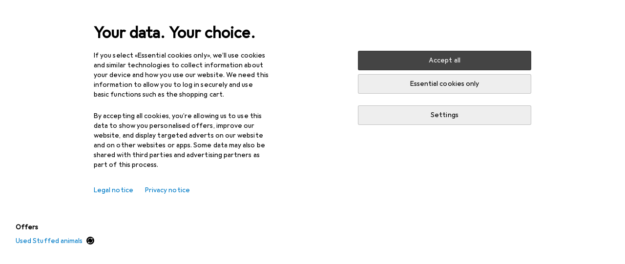

--- FILE ---
content_type: text/html; charset=utf-8
request_url: https://www.galaxus.de/en/s5/sale/producttype/stuffed-animals-627?tagIds=632
body_size: 39156
content:
<!DOCTYPE html><html class="galaxus light-mode" lang="en"><head><meta charSet="utf-8" data-next-head=""/><meta name="viewport" content="width=device-width, interactive-widget=resizes-content" data-next-head=""/><meta name="robots" content="index, follow" data-next-head=""/><title data-next-head="">Sale Stuffed animals - Galaxus</title><meta content="Stuffed animals sale – discover all our products in the sale and simply order online.
Great service and advice. Fast delivery. Strong community." name="description" data-next-head=""/><link href="https://www.galaxus.de/en/s5/sale/producttype/stuffed-animals-627" rel="canonical" data-next-head=""/><meta content="cd81b2ac31888eb43d3b32148c0dc309" name="p:domain_verify"/><link rel="apple-touch-icon" sizes="180x180" href="https://static03.galaxus.com/static/images/galaxus/pwa/apple-touch-icon.png"/><link rel="icon" type="image/png" href="https://static03.galaxus.com/static/images/galaxus/pwa/favicon-32x32.png" sizes="32x32"/><link rel="icon" type="image/png" href="https://static03.galaxus.com/static/images/galaxus/pwa/android-chrome-192x192.png" sizes="192x192"/><link rel="icon" type="image/png" href="https://static03.galaxus.com/static/images/galaxus/pwa/favicon-16x16.png" sizes="16x16"/><link href="/static/meta/manifest_galaxus.json" rel="manifest"/><link rel="mask-icon" href="https://static03.galaxus.com/static/images/galaxus/pwa/safari-pinned-tab.svg" color="#333333"/><link href="https://static03.galaxus.com/static/images/galaxus/favicon.ico" rel="shortcut icon" type="image/x-icon"/><meta name="msapplication-TileColor" content="#000000"/><meta name="theme-color" content="#ffffff" media="(prefers-color-scheme: light)"/><meta name="theme-color" content="#1f1f1f" media="(prefers-color-scheme: dark)"/><meta content="/static/meta/msconfig_galaxus.xml" name="msapplication-config"/><meta http-equiv="delegate-ch" content="sec-ch-ua https://ud.galaxus.de; sec-ch-ua-full-version-list https://ud.galaxus.de; sec-ch-ua-full-version https://ud.galaxus.de; sec-ch-ua-mobile https://ud.galaxus.de; sec-ch-ua-platform https://ud.galaxus.de; sec-ch-ua-platform-version https://ud.galaxus.de; sec-ch-ua-arch https://ud.galaxus.de; sec-ch-ua-bitness https://ud.galaxus.de; sec-ch-ua-model https://ud.galaxus.de; sec-ch-ua-wow64 https://ud.galaxus.de"/><meta name="mobile-web-app-capable" content="yes"/><meta name="apple-mobile-web-app-status-bar-style" content="black"/><meta name="format-detection" content="telephone=no"/><link href="/static/meta/opensearch_galaxus_de.xml" rel="search" title="DigitecGalaxus Search" type="application/opensearchdescription+xml"/><link rel="preload" href="https://static03.galaxus.com/_next/static/css/3d7472403bb3064d.css" as="style" crossorigin="anonymous"/><link rel="preload" href="https://static03.galaxus.com/_next/static/css/787cbc66a604778b.css" as="style" crossorigin="anonymous"/><link rel="preload" href="https://static03.galaxus.com/_next/static/css/c6d944265127be8b.css" as="style" crossorigin="anonymous"/><link rel="preload" href="https://static03.galaxus.com/_next/static/css/69b6e0990594796e.css" as="style" crossorigin="anonymous"/><link rel="preload" href="https://static03.galaxus.com/_next/static/css/f60ae60bf6b0bc43.css" as="style" crossorigin="anonymous"/><script type="application/ld+json" data-next-head="">{"@context":"https://schema.org","@type":"BreadcrumbList","itemListElement":[{"@type":"ListItem","position":1,"name":"Sale","item":"https://www.galaxus.de/en/sale"},{"@type":"ListItem","position":2,"name":"Toys","item":"https://www.galaxus.de/en/s5/sale/sector/toys-5"},{"@type":"ListItem","position":3,"name":"Baby toys","item":"https://www.galaxus.de/en/s5/sale/tag/baby-toys-632"},{"@type":"ListItem","position":4,"name":"Stuffed animals","item":"https://www.galaxus.de/en/s5/sale/producttype/stuffed-animals-627"}]}</script><script>(function(w,l){w[l] = w[l] || [];w[l].push({'gtm.start':new Date().getTime(),event:'gtm.js'});})(window,'dataLayer');</script><script>window.dataLayer=window.dataLayer||[];function gtag(){window.dataLayer.push(arguments);}gtag('consent','default',{"ad_storage":"denied","analytics_storage":"denied","ad_user_data":"denied","ad_personalization":"denied"});gtag("set", "ads_data_redaction", true);</script><script type="application/ld+json">{"@context":"https://schema.org","@type":"WebSite","name":"Galaxus","url":"https://www.galaxus.de","potentialAction":{"@type":"SearchAction","target":"https://www.galaxus.de/search?q={search_term_string}","query-input":"required name=search_term_string"}}</script><script type="application/ld+json">{"@context":"https://schema.org","@type":"Organization","name":"Galaxus","url":"https://www.galaxus.de","logo":"https://static03.galaxus.com/static/images/galaxus/logo.svg"}</script><style data-name="global">a,abbr,acronym,address,applet,article,aside,audio,b,big,blockquote,body,button,canvas,caption,center,cite,code,dd,del,details,dfn,div,dl,dt,em,embed,fieldset,figcaption,figure,footer,form,h1,h2,h3,h4,h5,h6,header,hgroup,html,i,iframe,img,ins,kbd,label,legend,li,mark,menu,nav,object,ol,output,p,pre,q,ruby,s,samp,section,small,span,strike,strong,sub,summary,sup,table,tbody,td,tfoot,th,thead,time,tr,tt,u,ul,var,video{padding:0;border:0;margin:0;font:inherit;font-feature-settings:"calt" 1;letter-spacing:inherit;vertical-align:baseline}article,aside,details,figcaption,figure,footer,header,hgroup,menu,nav,section{display:block}ul{list-style:none}blockquote,q{quotes:none}blockquote::after,blockquote::before,q::after,q::before{content:none}table{border-collapse:collapse;border-spacing:0}html,body,input,textarea,select{font:var(--ft0);letter-spacing:var(--ls0)}html{box-sizing:border-box;-webkit-font-smoothing:antialiased;scroll-behavior:smooth}body{text-size-adjust:100%;-webkit-text-size-adjust:100%;color:var(--1k779jv);background-color:var(--mnsyke)}@media(hover:none),(pointer:coarse){body{-webkit-tap-highlight-color:transparent}}*,*::after,*::before{box-sizing:inherit;font-synthesis:none}*:focus{outline:0}a:focus-visible,button:focus-visible,[tabindex]:focus-visible{outline:var(--el8vih) solid 2px;outline-offset:4px}dialog{color:unset}hr{width:100%;height:1px;border:0;margin:0;background-color:var(--8tcvzo)}strong,b{font-weight:650}i,em{font-style:normal}small{font:var(--ftb);letter-spacing:var(--ls0)}ol{padding-left:24px}@media(min-width:992px){ol{padding-left:16px}}p{margin-bottom:24px;word-wrap:break-word}sub,sup{vertical-align:baseline;position:relative;top:-0.3em;left:2px}img{display:block;max-width:100%}noscript img{max-height:100%}.galaxus{color-scheme:light;font-feature-settings:"calt" 1}@media(prefers-color-scheme:dark){.galaxus.system-mode{color-scheme:dark}}@media screen{.galaxus.dark-mode{color-scheme:dark}}@font-face{font-family:Galactica;font-style:normal;font-display:swap;src:url("https://static03.galaxus.com/static/fonts/Galactica/galactica-2024-12-19.woff2") format("woff2-variations")}.galaxus{--f:Galactica,Arial,sans-serif;--fc:Monaco,'Lucida Console',monospace;--ls0:.01em;--ls1:0;--ls2:.005em;--ls3:0;--ls4:0;--ls5:0;--ls6:.005em;--ls7:.005em;--ls8:0;--ls9:.01em;--ls10:.01em;--ls11:.005em;--ls12:.01em;--ft0:400 16px/24px var(--f);--ft1:650 28px/36px var(--f);--ft2:400 28px/36px var(--f);--ft3:300 28px/36px var(--f);--ft4:650 24px/32px var(--f);--ft5:400 24px/32px var(--f);--ft6:300 24px/32px var(--f);--ft7:650 20px/28px var(--f);--ft8:400 20px/28px var(--f);--ft9:650 16px/24px var(--f);--fta:650 13px/20px var(--f);--ftb:400 13px/20px var(--f);--ftc:0 0/0 var(--f);--ftd:650 24px/28px var(--f);--fte:650 24px/28px var(--f);--ftf:400 24px/28px var(--f);--ftg:650 16px/20px var(--f);--fth:650 16px/20px var(--f);--fti:400 16px/20px var(--f);--ftj:650 30px/36px var(--f);--ftk:650 24px/36px var(--f);--ftl:400 24px/36px var(--f);--ftm:650 20px/32px var(--f);--ftn:650 18px/28px var(--f);--fto:400 24px/36px var(--f);--ftp:550 24px/36px var(--f);--ftq:400 14px/20px var(--f);--ftr:400 18px/28px var(--f);--fts:400 18px/28px var(--f);--ftt:400 14px/20px var(--f);--ftu:400 16px/24px var(--f);--ftv:400 14px/20px var(--fc);--ft10:400 24px/32px var(--f);--ft11:400 24px/32px var(--f);--ft12:400 20px/28px var(--f);--ft13:400 13px/20px var(--f);--ft14:400 13px/20px var(--f)}@media(min-width:992px){.galaxus{--ls0:.005em;--ls1:.005em;--ls2:0;--ft0:400 14px/20px var(--f);--ft1:650 32px/40px var(--f);--ft2:400 32px/40px var(--f);--ft3:300 32px/40px var(--f);--ft4:650 22px/32px var(--f);--ft5:400 22px/32px var(--f);--ft6:300 22px/32px var(--f);--ft7:650 18px/28px var(--f);--ft8:400 18px/28px var(--f);--ft9:650 14px/20px var(--f);--fta:650 12px/16px var(--f);--ftb:400 12px/16px var(--f);--ftc:300 18px/28px var(--f);--ftd:650 28px/32px var(--f);--fte:650 28px/32px var(--f);--ftf:400 28px/32px var(--f);--ftg:650 18px/24px var(--f);--fth:650 18px/24px var(--f);--fti:400 18px/24px var(--f);--ftj:650 36px/44px var(--f);--ftk:650 24px/32px var(--f);--ftl:400 24px/32px var(--f);--ftm:650 20px/28px var(--f);--ftn:650 18px/28px var(--f);--fto:400 24px/32px var(--f);--ftp:550 24px/32px var(--f);--ftq:400 14px/20px var(--f);--ftr:400 18px/28px var(--f);--fts:400 18px/28px var(--f);--ftt:400 14px/20px var(--f);--ftu:400 16px/24px var(--f);--ftv:400 14px/20px var(--fc);--ft10:400 32px/40px var(--f);--ft11:400 28px/36px var(--f);--ft12:400 22px/28px var(--f);--ft13:400 14px/20px var(--f);--ft14:400 14px/20px var(--f)}}</style><style data-name="color-index">@media (prefers-color-scheme: dark) {.galaxus.system-mode {--10198j9:#000;--10fdxby:#ffffff4d;--10wxayo:#ffc32d;--10zc1sx:linear-gradient(90deg, #1f1f1f00 0%, #1f1f1f 100%);--116ebtm:#565656;--11k4fu6:#ffffff4d;--11uxnuz:#ffffff4d;--11ze9gf:#565656;--12avdrq:#000000b2;--12f6pt6:#ffffff0d;--13gttpa:#bfbfbf;--13lbujv:#72c7f9;--14tq9sz:#ffffff26;--14yw65y:#af79d4;--15w8i5m:#c4a277;--16dqibr:#ffffff1a;--16etj21:#333;--178lrn9:#111;--17id2wm:#ffffff26;--1802cpk:#b384d3;--18bkghk:#bfbfbf;--18mbd5k:#ffffff26;--19bphjt:#fff;--19e0aml:#ffffff4d;--19fm2i7:#666;--19l6crt:0px 0px 2px #000000b2, 0px 4px 8px #0006;--19oac2x:transparent;--19obz6c:#fff;--19pdxr4:#444;--19q34jv:#84d160;--19ybwvn:#ffffffb2;--1b2jklt:#84d160;--1b3ysqz:linear-gradient(90deg, #1f1f1f 0%, #1f1f1f00 100%);--1bsnx6i:#1f1f1f;--1bvinsk:#f67858;--1byzemk:#0000;--1c3enij:0px 0 12px 0 #0009;--1cs21pp:#FFFFFF4D;--1dcp944:#ffc32d;--1e1nam5:#FFC32D;--1e2y184:#48aff0;--1e78k81:#2b2b2b;--1eji9xz:#ffffff1a;--1el3wc5:#bfbfbf;--1epgvlt:#e5e5e5;--1f6nfo1:#ffffff1a;--1fs683b:#ffffff1a;--1gh4fyk:#1f1f1f;--1gy5qv4:#ffffff0d;--1ilz6pk:#ffffff0d;--1iw4c67:#af79d4;--1jcyncc:#ffffff26;--1jenak1:#FFFFFF;--1jjhjrr:#e5e5e5;--1jr24av:#0000;--1k302as:#333;--1kv95zd:#0000000d;--1l0took:#ffffff1a;--1l9wjie:#0000;--1lhh4qw:#73c44d;--1lz7d1k:#ffc32d;--1m2au4v:#ffffff14;--1m7c0iq:#fff;--1mluoex:#ffffff1a;--1n754pp:#333;--1naf775:#e86646;--1nbeg1b:#0000;--1op5af4:#fff;--1p7drkc:0.7;--1pijdqe:#2A2A2A;--1pxi431:#ffffffb2;--1qckhab:#AF79D4;--1qt5jj4:#ffffff26;--1rj4qld:#666;--1rq52fl:#ffffffb2;--1sonjyf:linear-gradient(-90deg, #1f1f1f 16%, #1f1f1f80 50%, #1f1f1f00 100%);--1t3m607:#ffffff4d;--1t3rh8a:#9353b9;--1t3xp4a:#2b2b2b;--1tllhru:#444;--1tzscxq:#f2f2f2;--1v28369:#1f1f1f;--1wkxsro:#e5e5e5;--1xwle07:#e5e5e5;--1y2ihij:#ffffffb2;--1y2sw54:#ffffff1a;--1yu8c1p:#707070;--2biaax:#2a2a2a;--2c9uxh:#333;--3na90j:0px 0px 2px #000000b2, 0px 2px 4px #0006;--3svjg1:#1f1f1f;--3tqlot:#bfbfbf;--4gbqr3:#2a2a2a;--5ojh3z:#9353B9;--5ok7jj:#48aff0;--5rgcsr:#ffffff1a;--5t3te7:#ffffffb2;--7477sm:#2b2b2b;--816hav:#2a2a2a;--8vgz8i:#ffffff4d;--8y34a6:#212121;--9t0wyt:linear-gradient(270deg, #1f1f1f 0%, #0000 100%);--akgbsb:0.94;--bhhn4z:linear-gradient(90deg, #1f1f1f 0%, #0000 100%);--c7eeob:#0000;--csyw65:#ffffffb2;--ct6858:#fff;--czatuv:#f67858;--d27tvg:0px 0px 2px #000000b2, 0px 8px 16px #0006;--dupgx1:#c4a277;--eebixj:#666;--frx560:#ddd;--gowxvt:#af79d4;--gsbz9m:#0000;--hzesyh:#ffffffb2;--jfvl85:#0000000d;--jg28df:#fff;--jixtcb:0px 0px 2px #000000b2, 0px 6px 12px #0006;--jm03sy:#0000000d;--kcefly:#af79d4;--kmu7ha:#565656;--kn0bua:#bfbfbf;--l8tbce:#ffffffb2;--mnsyke:#1f1f1f;--o0tuw4:#0000;--o2azza:rgba(255, 255, 255, 0.94);--q0c0r4:#ff8000;--qoiju5:#ffffff26;--s14uma:#666;--sd4rx5:#2a2a2a;--szez4g:#333;--tzsdr8:#0000;--urbep5:#ffffff4d;--uregg6:#444;--vyp9f0:#ffffff4d;--xeucnu:#666;--xy9czy:#0000000d;--yjx2he:linear-gradient(90deg, #1f1f1f 16%, #1f1f1f80 50%, #1f1f1f00 100%);--ym9vvo:#af79d4;--zet43d:#bfbfbf;--zlz686:rgb(161 161 161);}}.galaxus.dark-mode {--10198j9:#000;--10fdxby:#ffffff4d;--10wxayo:#ffc32d;--10zc1sx:linear-gradient(90deg, #1f1f1f00 0%, #1f1f1f 100%);--116ebtm:#565656;--11k4fu6:#ffffff4d;--11uxnuz:#ffffff4d;--11ze9gf:#565656;--12avdrq:#000000b2;--12f6pt6:#ffffff0d;--13gttpa:#bfbfbf;--13lbujv:#72c7f9;--14tq9sz:#ffffff26;--14yw65y:#af79d4;--15w8i5m:#c4a277;--16dqibr:#ffffff1a;--16etj21:#333;--178lrn9:#111;--17id2wm:#ffffff26;--1802cpk:#b384d3;--18bkghk:#bfbfbf;--18mbd5k:#ffffff26;--19bphjt:#fff;--19e0aml:#ffffff4d;--19fm2i7:#666;--19l6crt:0px 0px 2px #000000b2, 0px 4px 8px #0006;--19oac2x:transparent;--19obz6c:#fff;--19pdxr4:#444;--19q34jv:#84d160;--19ybwvn:#ffffffb2;--1b2jklt:#84d160;--1b3ysqz:linear-gradient(90deg, #1f1f1f 0%, #1f1f1f00 100%);--1bsnx6i:#1f1f1f;--1bvinsk:#f67858;--1byzemk:#0000;--1c3enij:0px 0 12px 0 #0009;--1cs21pp:#FFFFFF4D;--1dcp944:#ffc32d;--1e1nam5:#FFC32D;--1e2y184:#48aff0;--1e78k81:#2b2b2b;--1eji9xz:#ffffff1a;--1el3wc5:#bfbfbf;--1epgvlt:#e5e5e5;--1f6nfo1:#ffffff1a;--1fs683b:#ffffff1a;--1gh4fyk:#1f1f1f;--1gy5qv4:#ffffff0d;--1ilz6pk:#ffffff0d;--1iw4c67:#af79d4;--1jcyncc:#ffffff26;--1jenak1:#FFFFFF;--1jjhjrr:#e5e5e5;--1jr24av:#0000;--1k302as:#333;--1kv95zd:#0000000d;--1l0took:#ffffff1a;--1l9wjie:#0000;--1lhh4qw:#73c44d;--1lz7d1k:#ffc32d;--1m2au4v:#ffffff14;--1m7c0iq:#fff;--1mluoex:#ffffff1a;--1n754pp:#333;--1naf775:#e86646;--1nbeg1b:#0000;--1op5af4:#fff;--1p7drkc:0.7;--1pijdqe:#2A2A2A;--1pxi431:#ffffffb2;--1qckhab:#AF79D4;--1qt5jj4:#ffffff26;--1rj4qld:#666;--1rq52fl:#ffffffb2;--1sonjyf:linear-gradient(-90deg, #1f1f1f 16%, #1f1f1f80 50%, #1f1f1f00 100%);--1t3m607:#ffffff4d;--1t3rh8a:#9353b9;--1t3xp4a:#2b2b2b;--1tllhru:#444;--1tzscxq:#f2f2f2;--1v28369:#1f1f1f;--1wkxsro:#e5e5e5;--1xwle07:#e5e5e5;--1y2ihij:#ffffffb2;--1y2sw54:#ffffff1a;--1yu8c1p:#707070;--2biaax:#2a2a2a;--2c9uxh:#333;--3na90j:0px 0px 2px #000000b2, 0px 2px 4px #0006;--3svjg1:#1f1f1f;--3tqlot:#bfbfbf;--4gbqr3:#2a2a2a;--5ojh3z:#9353B9;--5ok7jj:#48aff0;--5rgcsr:#ffffff1a;--5t3te7:#ffffffb2;--7477sm:#2b2b2b;--816hav:#2a2a2a;--8vgz8i:#ffffff4d;--8y34a6:#212121;--9t0wyt:linear-gradient(270deg, #1f1f1f 0%, #0000 100%);--akgbsb:0.94;--bhhn4z:linear-gradient(90deg, #1f1f1f 0%, #0000 100%);--c7eeob:#0000;--csyw65:#ffffffb2;--ct6858:#fff;--czatuv:#f67858;--d27tvg:0px 0px 2px #000000b2, 0px 8px 16px #0006;--dupgx1:#c4a277;--eebixj:#666;--frx560:#ddd;--gowxvt:#af79d4;--gsbz9m:#0000;--hzesyh:#ffffffb2;--jfvl85:#0000000d;--jg28df:#fff;--jixtcb:0px 0px 2px #000000b2, 0px 6px 12px #0006;--jm03sy:#0000000d;--kcefly:#af79d4;--kmu7ha:#565656;--kn0bua:#bfbfbf;--l8tbce:#ffffffb2;--mnsyke:#1f1f1f;--o0tuw4:#0000;--o2azza:rgba(255, 255, 255, 0.94);--q0c0r4:#ff8000;--qoiju5:#ffffff26;--s14uma:#666;--sd4rx5:#2a2a2a;--szez4g:#333;--tzsdr8:#0000;--urbep5:#ffffff4d;--uregg6:#444;--vyp9f0:#ffffff4d;--xeucnu:#666;--xy9czy:#0000000d;--yjx2he:linear-gradient(90deg, #1f1f1f 16%, #1f1f1f80 50%, #1f1f1f00 100%);--ym9vvo:#af79d4;--zet43d:#bfbfbf;--zlz686:rgb(161 161 161);}.galaxus {--11uswlt:#73c44d;--11xugvy:#b384d3;--125kr1u:#004478;--12illp0:#ffc32d;--136ew04:#c25700;--13igwez:#00000042;--13lrw8k:#72c7f9;--1487xqb:#48aff0;--15pku1g:#84d160;--16bnlea:#000;--18dq9hi:#b384d3;--18l264y:#c94125;--18seuq4:#000000b2;--19r5s0h:#c4a277;--1a8nx8y:#84d160;--1aptxqr:#0000;--1aqyk1g:#84d160;--1b126oq:#00000042;--1c18byc:#666;--1cn9z1m:#c94125;--1e1wfrd:#c94125;--1elv1fq:#007bc7;--1et2qvs:#000000b2;--1fschfn:#000000;--1kiwm3g:#c4a277;--1m0qens:#000;--1q6k8qi:#72c7f9;--1szzp6j:#ffffffb2;--1x3wavf:#9353b9;--1xjazq4:#ffc32d;--2bkez0:#f67858;--2ghp4c:#000000b2;--2qh9il:#ffc32d;--2tqzub:#fff;--37nihi:#f67858;--5dk0l:#b3b3b3;--6bpuh7:#b384d3;--6w2yz3:#e86646;--8wcah8:#72c7f9;--c0n4uk:#e86646;--c81mjn:#565656;--fgk6wf:#ff8000;--fhq0wf:#0000;--fx2ow1:#bfbfbf;--kxr06q:#000;--mkbsy3:#f67858;--nlm8dm:#000;--npe9u0:#73c44d;--r4ugpg:#9353b9;--s6kaa7:#0000001a;--sluo2r:#ffc32d;--ugueyt:#e86646;--v16niv:transparent;--wuc7rf:#565656;--xy1o5e:#f2d13a;--y29x19:#c4a277;--z1wdaa:#ffc32d;--z3kh0c:#EEEEEE;--z94kwh:#b384d3;--zkgeuy:#ffffff4d;--10198j9:#fff;--10fdxby:#b3b3b3;--10wxayo:#eeb524;--10zc1sx:linear-gradient(90deg, #fff0 0%, #fff 100%);--116ebtm:#eee;--11k4fu6:#ddd;--11uxnuz:#00000042;--11ze9gf:#ddd;--12avdrq:#00000080;--12f6pt6:#00000005;--13gttpa:#565656;--13lbujv:#007bc7;--14tq9sz:#ddd;--14yw65y:#565656;--15w8i5m:#8e694a;--16dqibr:#0000001a;--16etj21:#f5f5f5;--178lrn9:#333;--17id2wm:#ffffff1a;--1802cpk:#9353b9;--18bkghk:#000;--18mbd5k:#0000001a;--19bphjt:#b3b3b3;--19e0aml:#0003;--19fm2i7:#b3b3b3;--19l6crt:0px 0px 2px #00000029, 0px 4px 8px #00000014;--19oac2x:#00000008;--19obz6c:#000;--19pdxr4:#eee;--19q34jv:#2b8800;--19ybwvn:#0009;--1b2jklt:#73c44d;--1b3ysqz:linear-gradient(90deg, #fff 0%, #fff0 100%);--1bsnx6i:#F7F7F7;--1bvinsk:#c94125;--1byzemk:#c94125;--1c3enij:0px 0 8px 0 #0003;--1cs21pp:#00000060;--1dcp944:#565656;--1e1nam5:#444;--1e2y184:#004478;--1e78k81:#ddd;--1eji9xz:#0003;--1el3wc5:#666;--1epgvlt:#565656;--1f6nfo1:#eee;--1fs683b:#f5f5f5;--1gh4fyk:#ddd;--1gy5qv4:#f5f5f5;--1ilz6pk:#0000000d;--1iw4c67:#000;--1jcyncc:#0003;--1jenak1:transparent;--1jjhjrr:#ddd;--1jr24av:#48aff0;--1k302as:#eee;--1kv95zd:#0003;--1l0took:#56565657;--1l9wjie:#e86646;--1lhh4qw:#2b8800;--1lz7d1k:#a36b13;--1m2au4v:#00000005;--1m7c0iq:#333;--1mluoex:#00000008;--1n754pp:#ddd;--1naf775:#c94125;--1nbeg1b:#00000008;--1op5af4:#565656;--1p7drkc:0.6;--1pijdqe:#f5f5f5;--1pxi431:#000;--1qckhab:#444444;--1qt5jj4:#f5f5f5;--1rj4qld:#ddd;--1rq52fl:#00000080;--1sonjyf:linear-gradient(-90deg, #fff 16%, #ffffff80 50%, #fff0 100%);--1t3m607:#ffc32d;--1t3rh8a:#000;--1t3xp4a:#fbfbfb;--1tllhru:#ddd;--1tzscxq:#fafafa;--1v28369:#f5f5f5;--1wkxsro:#444;--1xwle07:#000;--1y2ihij:#000000b2;--1y2sw54:#0000000d;--1yu8c1p:#d4d4d4;--2biaax:#f5f5f5;--2c9uxh:#fbfbfb;--3na90j:0px 0px 2px #00000029, 0px 2px 4px #00000014;--3svjg1:#0000;--3tqlot:#b3b3b3;--4gbqr3:#eee;--5ojh3z:#000000;--5ok7jj:#72c7f9;--5rgcsr:#b3b3b3;--5t3te7:#565656;--7477sm:#eee;--816hav:#fff;--8vgz8i:#0000004d;--8y34a6:#444;--9t0wyt:linear-gradient(270deg, #fff 0%, #0000 100%);--akgbsb:1;--bhhn4z:linear-gradient(90deg, #fff 0%, #0000 100%);--c7eeob:#2b8800;--csyw65:#000000de;--ct6858:#F7F7F7;--czatuv:#e86646;--d27tvg:0px 0px 2px #00000029, 0px 8px 16px #00000014;--dupgx1:#b89363;--eebixj:#565656;--frx560:#b3b3b3;--gowxvt:#444;--gsbz9m:#ddd;--hzesyh:#b3b3b3;--jfvl85:#0000;--jg28df:#444;--jixtcb:0px 0px 2px #00000029, 0px 6px 12px #00000014;--jm03sy:#00000008;--kcefly:#ffc32d;--kmu7ha:#b3b3b3;--kn0bua:#444;--l8tbce:#666;--mnsyke:#fff;--o0tuw4:#d9d9d9;--o2azza:rgba(255, 255, 255, 1);--q0c0r4:#c25700;--qoiju5:#eee;--s14uma:#eee;--sd4rx5:#fbfbfb;--szez4g:#fff;--tzsdr8:#007bc7;--urbep5:#0000001a;--uregg6:#fff;--vyp9f0:#0006;--xeucnu:#444;--xy9czy:#00000005;--yjx2he:linear-gradient(90deg, #fff 16%, #ffffff80 50%, #fff0 100%);--ym9vvo:#9353b9;--zet43d:#999;--zlz686:rgb(234 234 234);--11w6zve:var(--10wxayo);--1an6v4v:var(--10198j9);--1ddv6cn:var(--19obz6c);--1e2lz3i:var(--1bvinsk);--1emv98y:var(--1b2jklt);--1hmhgt1:var(--19ybwvn);--1i1y7oh:var(--1e78k81);--1i4jrop:var(--10fdxby);--1i7vhkq:var(--1b2jklt);--1jgx79d:var(--16etj21);--1k779jv:var(--19obz6c);--1kjaa1g:var(--10wxayo);--1lpsrp6:var(--1e78k81);--1mds2u2:var(--19ybwvn);--1me06pr:var(--19pdxr4);--1mydrm8:var(--19fm2i7);--1nouu4:var(--1eji9xz);--1oivmeg:var(--1epgvlt);--1ourvk:var(--19q34jv);--1p6kokw:var(--11k4fu6);--1pcc0qy:var(--1epgvlt);--1pcu1xm:var(--13gttpa);--1pkp66m:var(--16dqibr);--1q3kdbu:var(--19pdxr4);--1r9ee73:var(--19fm2i7);--1rgmdi2:var(--13lbujv);--1rwo1a7:var(--1epgvlt);--1soxc7:var(--18mbd5k);--1t7vhzs:var(--12f6pt6);--1u9ygda:var(--1el3wc5);--1vd89ah:var(--19obz6c);--1xi8fgy:var(--16dqibr);--36dmas:var(--1kv95zd);--411cc2:var(--1k302as);--4hqdzv:var(--19obz6c);--7pw0f9:var(--1y2sw54);--7s8lb5:var(--10fdxby);--8tcvzo:var(--1tllhru);--9tzhrd:var(--1bvinsk);--a3wez2:var(--19obz6c);--bcrr7q:var(--1tllhru);--cp4reo:var(--19ybwvn);--cpxbrn:var(--1k302as);--crif7f:var(--12f6pt6);--dd9sra:var(--19ybwvn);--el8vih:var(--13lbujv);--ezs0k9:var(--16dqibr);--feqtyv:var(--15w8i5m);--fwcwr2:var(--1rj4qld);--gibher:var(--11k4fu6);--go7ibp:var(--1jcyncc);--gp2onh:var(--19ybwvn);--gtrwf6:var(--2biaax);--h725xa:var(--3tqlot);--hb9cw6:var(--eebixj);--hplxs6:var(--5rgcsr);--idx9s6:var(--czatuv);--ig2z62:var(--19fm2i7);--j7a0i8:var(--1fs683b);--jbj478:var(--1epgvlt);--jfj8r7:var(--1t3rh8a);--ju5yqa:var(--19obz6c);--k9sr1x:var(--1epgvlt);--kauol6:var(--13gttpa);--krrwn4:var(--1gy5qv4);--l312ps:var(--1bvinsk);--l3p4nm:var(--13gttpa);--lqnzoy:var(--19q34jv);--n58p75:var(--1tllhru);--orpcq:var(--19q34jv);--owtcz:var(--gowxvt);--q6oupi:var(--14yw65y);--qjzfbd:var(--1f6nfo1);--r60rxs:var(--16dqibr);--t93p7n:var(--19obz6c);--tjy90m:var(--1iw4c67);--uiomd2:var(--19pdxr4);--v8dujx:var(--1bvinsk);--vek2ri:var(--1b2jklt);--wdchxm:var(--1wkxsro);--wi90k:var(--14tq9sz);--ww50yn:var(--19obz6c);--x1pr6s:var(--19q34jv);--x8g5j4:var(--1802cpk);--y3r8ek:var(--19pdxr4);--zel1lv:var(--16etj21);--zgi6zl:var(--11uxnuz);}</style><link rel="stylesheet" href="https://static03.galaxus.com/_next/static/css/3d7472403bb3064d.css" crossorigin="anonymous" data-n-g=""/><link rel="stylesheet" href="https://static03.galaxus.com/_next/static/css/787cbc66a604778b.css" crossorigin="anonymous" data-n-p=""/><link rel="stylesheet" href="https://static03.galaxus.com/_next/static/css/c6d944265127be8b.css" crossorigin="anonymous" data-n-p=""/><link rel="stylesheet" href="https://static03.galaxus.com/_next/static/css/69b6e0990594796e.css" crossorigin="anonymous" data-n-p=""/><link rel="stylesheet" href="https://static03.galaxus.com/_next/static/css/f60ae60bf6b0bc43.css" crossorigin="anonymous" data-n-p=""/><noscript data-n-css=""></noscript><script defer="" crossorigin="anonymous" noModule="" src="https://static03.galaxus.com/_next/static/chunks/polyfills-42372ed130431b0a.js"></script><script src="https://static03.galaxus.com/_next/static/chunks/webpack-4528f59222c12d34.js" defer="" crossorigin="anonymous"></script><script src="https://static03.galaxus.com/_next/static/chunks/framework-4bf055687a29c8de.js" defer="" crossorigin="anonymous"></script><script src="https://static03.galaxus.com/_next/static/chunks/main-7f6cb52910ea8035.js" defer="" crossorigin="anonymous"></script><script src="https://static03.galaxus.com/_next/static/chunks/pages/_app-e4c1d1b4387bba40.js" defer="" crossorigin="anonymous"></script><script src="https://static03.galaxus.com/_next/static/chunks/20148-43c1c2313605f15a.js" defer="" crossorigin="anonymous"></script><script src="https://static03.galaxus.com/_next/static/chunks/1909-1888982ba8451778.js" defer="" crossorigin="anonymous"></script><script src="https://static03.galaxus.com/_next/static/chunks/21358-30b5ba8a760a7e90.js" defer="" crossorigin="anonymous"></script><script src="https://static03.galaxus.com/_next/static/chunks/1584-3929d2fa69b0b921.js" defer="" crossorigin="anonymous"></script><script src="https://static03.galaxus.com/_next/static/chunks/27865-a64f9b865df39c10.js" defer="" crossorigin="anonymous"></script><script src="https://static03.galaxus.com/_next/static/chunks/60050-dcd9a664e660c75e.js" defer="" crossorigin="anonymous"></script><script src="https://static03.galaxus.com/_next/static/chunks/76357-d43718db0bc3b231.js" defer="" crossorigin="anonymous"></script><script src="https://static03.galaxus.com/_next/static/chunks/63614-48433f2ebb789e6b.js" defer="" crossorigin="anonymous"></script><script src="https://static03.galaxus.com/_next/static/chunks/40646-66ab7240cbae4a73.js" defer="" crossorigin="anonymous"></script><script src="https://static03.galaxus.com/_next/static/chunks/7045-355b0ae1cd6c5502.js" defer="" crossorigin="anonymous"></script><script src="https://static03.galaxus.com/_next/static/chunks/55354-9c8267a91bcd99a6.js" defer="" crossorigin="anonymous"></script><script src="https://static03.galaxus.com/_next/static/chunks/31406-58144899c0992bba.js" defer="" crossorigin="anonymous"></script><script src="https://static03.galaxus.com/_next/static/chunks/10812-88e4bcc367424e54.js" defer="" crossorigin="anonymous"></script><script src="https://static03.galaxus.com/_next/static/chunks/58717-9aa412eb30d5df5e.js" defer="" crossorigin="anonymous"></script><script src="https://static03.galaxus.com/_next/static/chunks/99116-3619b20bc0b80585.js" defer="" crossorigin="anonymous"></script><script src="https://static03.galaxus.com/_next/static/chunks/87612-c79c4b1a13f29a29.js" defer="" crossorigin="anonymous"></script><script src="https://static03.galaxus.com/_next/static/chunks/11065-9fbed8b562302aed.js" defer="" crossorigin="anonymous"></script><script src="https://static03.galaxus.com/_next/static/chunks/95318-fd6e6fabfedc7f90.js" defer="" crossorigin="anonymous"></script><script src="https://static03.galaxus.com/_next/static/chunks/52721-19ea0ae4c0a7b5a7.js" defer="" crossorigin="anonymous"></script><script src="https://static03.galaxus.com/_next/static/chunks/87456-b71b0815a5680f45.js" defer="" crossorigin="anonymous"></script><script src="https://static03.galaxus.com/_next/static/chunks/13532-01f5e58bdb401ab9.js" defer="" crossorigin="anonymous"></script><script src="https://static03.galaxus.com/_next/static/chunks/16678-b65292616cf81e0a.js" defer="" crossorigin="anonymous"></script><script src="https://static03.galaxus.com/_next/static/chunks/4091-38c5c0e2bc6a8b21.js" defer="" crossorigin="anonymous"></script><script src="https://static03.galaxus.com/_next/static/chunks/39668-0c47868a956fd773.js" defer="" crossorigin="anonymous"></script><script src="https://static03.galaxus.com/_next/static/chunks/26302-7926dae313597312.js" defer="" crossorigin="anonymous"></script><script src="https://static03.galaxus.com/_next/static/chunks/86690-a60c9db5930c6c51.js" defer="" crossorigin="anonymous"></script><script src="https://static03.galaxus.com/_next/static/chunks/78253-704ceca1e99d9b5d.js" defer="" crossorigin="anonymous"></script><script src="https://static03.galaxus.com/_next/static/chunks/77681-2c84df5b317a5dc2.js" defer="" crossorigin="anonymous"></script><script src="https://static03.galaxus.com/_next/static/chunks/71426-38f88b6f25dd3448.js" defer="" crossorigin="anonymous"></script><script src="https://static03.galaxus.com/_next/static/chunks/63861-51630a455087e3fb.js" defer="" crossorigin="anonymous"></script><script src="https://static03.galaxus.com/_next/static/chunks/57902-e248bc7885fe8763.js" defer="" crossorigin="anonymous"></script><script src="https://static03.galaxus.com/_next/static/chunks/78796-ebe338d8c144c65d.js" defer="" crossorigin="anonymous"></script><script src="https://static03.galaxus.com/_next/static/chunks/47090-61fd236d29fc29cb.js" defer="" crossorigin="anonymous"></script><script src="https://static03.galaxus.com/_next/static/chunks/pages/sale/producttype/%5BtitleAndProductTypeId%5D-b9fb6be407dfb593.js" defer="" crossorigin="anonymous"></script><script src="https://static03.galaxus.com/_next/static/CAHLkR3DPvTyXw3vTr6wo/_buildManifest.js" defer="" crossorigin="anonymous"></script><script src="https://static03.galaxus.com/_next/static/CAHLkR3DPvTyXw3vTr6wo/_ssgManifest.js" defer="" crossorigin="anonymous"></script></head><body><svg id="svgDefinitionsSSR" style="position:absolute;height:0"><clipPath id="stars" width="68" height="12"><path d="M8.65,7.14,12,4.35,8,4.06a.24.24,0,0,1-.2-.14L6,0,4.18,3.92a.24.24,0,0,1-.2.14L0,4.35,3.35,7.14a.22.22,0,0,1,.08.25L2.31,11.25,5.87,9a.24.24,0,0,1,.26,0l3.56,2.26L8.57,7.39A.26.26,0,0,1,8.65,7.14Zm14,0L26,4.35l-4-.29a.24.24,0,0,1-.2-.14L20,0,18.18,3.92a.24.24,0,0,1-.2.14l-4,.29,3.35,2.79a.22.22,0,0,1,.08.25l-1.12,3.86L19.87,9a.24.24,0,0,1,.26,0l3.56,2.26L22.57,7.39A.26.26,0,0,1,22.65,7.14Zm14,0L40,4.35l-4-.29a.24.24,0,0,1-.2-.14L34,0,32.18,3.92a.24.24,0,0,1-.2.14l-4,.29,3.35,2.79a.22.22,0,0,1,.08.25l-1.12,3.86L33.87,9a.24.24,0,0,1,.26,0l3.56,2.26L36.57,7.39A.26.26,0,0,1,36.65,7.14Zm14,0L54,4.35l-4-.29a.24.24,0,0,1-.2-.14L48,0,46.18,3.92a.24.24,0,0,1-.2.14l-4,.29,3.35,2.79a.22.22,0,0,1,.08.25l-1.12,3.86L47.87,9a.24.24,0,0,1,.26,0l3.56,2.26L50.57,7.39A.26.26,0,0,1,50.65,7.14Zm14,0L68,4.35l-4-.29a.24.24,0,0,1-.2-.14L62,0,60.18,3.92a.24.24,0,0,1-.2.14l-4,.29,3.35,2.79a.22.22,0,0,1,.08.25l-1.12,3.86L61.87,9a.24.24,0,0,1,.26,0l3.56,2.26L64.57,7.39A.26.26,0,0,1,64.65,7.14Z"></path></clipPath></svg><div id="__next"><div class="yPA3Cr9"><div class="yPA3Cr91"></div></div><div role="presentation" id="scrollbar-measure" class="yx2bhsj"><div class="yx2bhsj1"></div></div><div><div aria-hidden="true" class="yo7XDsR1"></div><dialog aria-labelledby="cookieBannerTitle" aria-describedby="cookieBannerDescription" class="yo7XDsR"><div class="yZgkcoU"><h1 id="cookieBannerTitle" class="yqD32XT1 yZgkcoU1">Your data. Your choice.</h1><div class="yo7XDsR2"><div class="yo7XDsR3"><p id="cookieBannerDescription">If you select «Essential cookies only», we’ll use cookies and similar technologies to collect information about your device and how you use our website. We need this information to allow you to log in securely and use basic functions such as the shopping cart.</p><p>By accepting all cookies, you’re allowing us to use this data to show you personalised offers, improve our website, and display targeted adverts on our website and on other websites or apps. Some data may also be shared with third parties and advertising partners as part of this process.</p></div><div class="yo7XDsR4"><button class="yWyv3PO5 yWyv3PO2 yWyv3PO3" type="button">Accept all</button><button class="yo7XDsR7 yWyv3PO5 yWyv3PO2 yWyv3PO4" type="button">Essential cookies only</button><button class="yWyv3PO5 yo7XDsR8 yWyv3PO2 yWyv3PO4" type="button">Settings</button></div><div class="yo7XDsR5"><a class="yo7XDsR6 yRfMIL6 yRfMIL66" href="/en/guide/47">Legal notice</a><a class="yo7XDsR6 yRfMIL6 yRfMIL66" href="/en/guide/39">Privacy notice</a></div></div></div></dialog></div><!--$--><!--/$--><div class="yn9Sjfb1"><nav aria-label="Skip links" class="yA1ZGvP" id="skipNavigation"><h2 class="yAa8UXh">Skip Navigation</h2><a tabindex="0" class="yA1ZGvP1 yRfMIL6 yRfMIL66" href="#pageContent">Skip to main content</a><a class="yA1ZGvP1 ygfraCR4 yRfMIL6 yRfMIL66" href="#mainNavigation">Skip to navigation</a><a class="yA1ZGvP1 yRfMIL6 yRfMIL66" href="#pageFooter">Skip to footer</a></nav><div id="pageHead" class="yyzDK7O"><header class="yyzDK7O3"><div class="yyzDK7O8"><div class="yyzDK7O7 yUjw3sV"><div class="yUjw3sV1 yUjw3sV2"></div></div></div><div id="logo" class="yyzDK7OB yyzDK7OC"><a aria-label="Go to homepage" class="yL6QRMe" href="/en"><svg fill="none" viewBox="0 0 65 80" width="65" height="65" class="yIUM0yP1 yELSOsz"><title>Galaxus</title><path fill="#000" fill-rule="evenodd" d="M23.889 16.319c-.142.425-.029.596.187.92.144.215.333.499.522.972h.237c2.365-.71 4.73-1.183 7.331-1.183s4.967.473 7.332 1.183h.237c.186-.467.373-.787.516-1.031.22-.375.336-.575.193-.861-.095-.473-.265-.946-.435-1.42-.255-.709-.51-1.418-.51-2.128 0-.591.295-1.419.59-2.247.296-.827.592-1.655.592-2.246 0-.586-1.269-1.534-2.572-2.508-.802-.6-1.618-1.209-2.158-1.75-.53-.53-1.061-1.225-1.567-1.889C33.537 1.021 32.76 0 32.166 0h-.236c-.7 0-1.399.91-2.196 1.947-.55.716-1.148 1.494-1.825 2.074-.54.54-1.356 1.15-2.158 1.75-1.303.973-2.572 1.921-2.572 2.507 0 .425.24 1.089.502 1.82.322.896.68 1.892.68 2.673.339.845.073 1.69-.192 2.534-.106.338-.213.676-.28 1.014M4.969 31.455c1.892 0 3.547.237 4.73.946 1.419-3.311 3.31-6.149 5.912-8.514C10.408 19.393 1.421 18.92.475 19.63s-.946 11.825 4.493 11.825m49.902.946c-1.42-3.311-3.548-6.149-5.913-8.514 5.203-4.494 14.19-4.967 15.137-4.257.946.71.946 12.062-4.494 11.825-1.892 0-3.311.237-4.73.946m-.946 11.589c0-3.548-.71-6.859-1.892-9.933-1.183-2.838-3.075-5.44-5.203-7.569-3.548-3.547-8.041-5.44-12.771-5.912h-3.311c-4.73.473-9.224 2.365-12.772 5.912-2.128 2.129-4.02 4.73-5.203 7.569-1.419 3.074-1.892 6.385-1.892 9.933 0 3.31.71 6.385 1.892 9.46 1.183 2.601 2.602 4.967 4.494 7.095 3.074 3.311 7.095 5.676 11.352 6.622 1.182.237 2.602.473 3.784.473h1.656c5.203-.473 10.17-2.838 13.717-6.858 1.892-2.129 3.31-4.494 4.493-7.095.946-3.312 1.656-6.623 1.656-9.697m1.182 10.879c-1.182 3.075-3.074 5.913-5.44 8.278.237.71.474 1.892.71 3.074.473 5.203 11.825 4.494 12.298 3.548.71-.946-.709-11.352-7.568-14.9M32.403 70.715c1.183 0 2.365 0 3.547-.237-.236 4.257.947 8.041 5.204 8.515h.473c-1.892.709-3.784 1.182-5.677.946-4.493-.71-7.804-4.967-7.804-9.697 1.419.236 2.838.473 4.257.473M13.956 66.22c-.473 5.44-11.59 4.494-12.062 3.311-.473-.946.71-11.115 7.332-14.663 1.419 3.075 3.074 5.913 5.44 8.278-.237.71-.474 1.655-.71 3.074" clip-rule="evenodd"></path></svg><svg fill="none" viewBox="0 0 65 80" width="65" height="65" class="yIUM0yP2 yELSOsz"><title>Galaxus</title><path fill="#fff" fill-rule="evenodd" d="M23.889 16.319c-.142.425-.029.596.187.92.144.215.333.499.522.972h.237c2.365-.71 4.73-1.183 7.331-1.183s4.967.473 7.332 1.183h.237c.186-.467.373-.787.516-1.031.22-.375.336-.575.193-.861-.095-.473-.265-.946-.435-1.42-.255-.709-.51-1.418-.51-2.128 0-.591.295-1.419.59-2.247.296-.827.592-1.655.592-2.246 0-.586-1.269-1.534-2.572-2.508-.802-.6-1.618-1.209-2.158-1.75-.53-.53-1.061-1.225-1.567-1.889C33.537 1.021 32.76 0 32.166 0h-.236c-.7 0-1.399.91-2.196 1.947-.55.716-1.148 1.494-1.825 2.074-.54.54-1.356 1.15-2.158 1.75-1.303.973-2.572 1.921-2.572 2.507 0 .425.24 1.089.502 1.82.322.896.68 1.892.68 2.673.339.845.073 1.69-.192 2.534-.106.338-.213.676-.28 1.014M4.969 31.455c1.892 0 3.547.237 4.73.946 1.419-3.311 3.31-6.149 5.912-8.514C10.408 19.393 1.421 18.92.475 19.63s-.946 11.825 4.493 11.825m49.902.946c-1.42-3.311-3.548-6.149-5.913-8.514 5.203-4.494 14.19-4.967 15.137-4.257.946.71.946 12.062-4.494 11.825-1.892 0-3.311.237-4.73.946m-.946 11.589c0-3.548-.71-6.859-1.892-9.933-1.183-2.838-3.075-5.44-5.203-7.569-3.548-3.547-8.041-5.44-12.771-5.912h-3.311c-4.73.473-9.224 2.365-12.772 5.912-2.128 2.129-4.02 4.73-5.203 7.569-1.419 3.074-1.892 6.385-1.892 9.933 0 3.31.71 6.385 1.892 9.46 1.183 2.601 2.602 4.967 4.494 7.095 3.074 3.311 7.095 5.676 11.352 6.622 1.182.237 2.602.473 3.784.473h1.656c5.203-.473 10.17-2.838 13.717-6.858 1.892-2.129 3.31-4.494 4.493-7.095.946-3.312 1.656-6.623 1.656-9.697m1.182 10.879c-1.182 3.075-3.074 5.913-5.44 8.278.237.71.474 1.892.71 3.074.473 5.203 11.825 4.494 12.298 3.548.71-.946-.709-11.352-7.568-14.9M32.403 70.715c1.183 0 2.365 0 3.547-.237-.236 4.257.947 8.041 5.204 8.515h.473c-1.892.709-3.784 1.182-5.677.946-4.493-.71-7.804-4.967-7.804-9.697 1.419.236 2.838.473 4.257.473M13.956 66.22c-.473 5.44-11.59 4.494-12.062 3.311-.473-.946.71-11.115 7.332-14.663 1.419 3.075 3.074 5.913 5.44 8.278-.237.71-.474 1.655-.71 3.074" clip-rule="evenodd"></path></svg><svg fill="none" viewBox="0 0 597 100" width="597" height="597" class="yIUM0yP4 yELSOsz"><title>Galaxus</title><path fill="#000" fill-rule="evenodd" d="M160.406 76.16c-12.544 0-21.842-9.91-21.842-21.753s9.298-21.756 21.669-21.756c10.436 0 16.228 6.844 16.228 6.844l6.928-7.544s-7.456-9.3-23.156-9.3c-17.983 0-32.371 13.596-32.371 31.756 0 18.156 14.388 31.753 32.544 31.753 14.913 0 23.597-6.58 23.597-6.58V50.547h-24.562v9.824h14.213v13.07s-4.476 2.72-13.248 2.72m40.965 8.949h11.228l5.176-14.123h25.791l5.174 14.123h11.403l-23.421-61.404h-11.93zm29.3-49.21 9.211 25.348h-18.421zm49.286 49.21h36.842V75.107h-26.316V23.705h-10.526zm51.73 0h11.226l5.176-14.123h25.789l5.177 14.123h11.404l-23.423-61.404h-11.93zm29.298-49.21 9.211 25.348h-18.421zm84.69 49.21h12.456l-19.912-31.667 18.949-29.737h-12.02L431.99 45.37l-13.157-21.665h-12.457l18.95 29.56-19.913 31.844h12.018l14.121-23.423zm72.403-23.597c0 8.77-4.472 14.648-13.158 14.648-8.772 0-13.158-5.877-13.158-14.648V23.705h-10.526v39.123c0 13.509 8.686 23.332 23.684 23.332 15.002 0 23.686-9.823 23.686-23.332V23.705h-10.528zm66.176 7.281c0 4.735-4.913 7.367-10.353 7.367-9.033 0-11.577-9.034-11.577-9.034l-9.388 4.21s3.07 14.824 20.965 14.824c13.07 0 21.053-7.369 21.053-17.367 0-11.404-8.157-15.263-17.544-18.95-8.421-3.33-12.542-5.173-12.542-10.087 0-3.858 3.596-7.105 9.559-7.105 8.334 0 11.142 8.246 11.142 8.246l9.297-4.211s-3.683-14.035-20.439-14.035c-13.068 0-20.263 8.072-20.263 17.105 0 10.877 9.211 15.88 18.421 19.21 7.283 2.632 11.669 4.825 11.669 9.827M51.612 12.817c-.42 1.07-.865 2.2-.865 3.04 0 1.012.297 1.896.596 2.787.177.527.354 1.055.472 1.614.099.454-.057.719-.322 1.17-.169.289-.383.654-.604 1.193a4 4 0 0 0-.32-.077 30.52 30.52 0 0 0-18.712.007l-.095.022a3 3 0 0 0-.208.053 8.5 8.5 0 0 0-.603-1.197c-.258-.441-.41-.7-.315-1.148.118-.55.294-1.072.469-1.592.302-.896.601-1.787.601-2.801 0-.847-.446-1.98-.869-3.05-.378-.96-.738-1.87-.738-2.482 0-.794 1.592-1.916 3.246-3.083 1.05-.74 2.126-1.499 2.837-2.203.658-.647 1.306-1.48 1.93-2.283C39.235 1.345 40.282 0 41.173 0h.162c.884.05 1.917 1.371 3.022 2.786.62.792 1.262 1.614 1.913 2.258.71.7 1.781 1.456 2.827 2.194 1.658 1.17 3.254 2.296 3.254 3.09 0 .612-.36 1.526-.738 2.489m-39.169 27.34c1.816-4 4.37-7.566 7.477-10.496C13.19 24.05 1.69 23.6.627 24.303c-1.284.848-1.138 14.872 5.735 14.722 2.327-.055 4.41.392 6.081 1.131m5.639 42.011c-.674 6.544-14.828 5.344-15.534 4.021-.661-1.243.762-13.908 9.578-18.303a33.6 33.6 0 0 0 6.884 10.335c-.442 1.018-.758 2.31-.928 3.947M70.327 67.89a33.6 33.6 0 0 1-6.886 10.334c.442 1.017.76 2.309.927 3.947.673 6.54 15.124 5.628 15.83 4.309.664-1.247-1.025-14.165-9.87-18.59M41.484 87.697c-1.87 0-3.706-.178-5.485-.504-.016 5.925 4.11 11.118 10.035 12.125 2.551.433 4.964-.172 7.163-1.213a1.4 1.4 0 0 0-.341.016c-.126.017-.251.033-.378.01-5.182-.882-6.958-5.438-6.472-10.771-1.48.219-2.987.337-4.523.337m24.284-45.408c-1.556-3.566-3.748-6.706-6.518-9.336-4.461-4.25-9.972-6.753-15.931-7.24a25 25 0 0 0-2.092-.097c-.635 0-1.317.031-2.093.096-5.956.488-11.466 2.991-15.931 7.24-2.763 2.627-4.958 5.767-6.523 9.337a30 30 0 0 0-2.516 12.1c0 4.04.78 7.953 2.318 11.637a29 29 0 0 0 5.568 8.646c3.928 4.195 8.888 6.97 14.346 8.021 1.628.307 3.256.465 4.831.465.565 0 1.181-.023 1.94-.08 6.5-.494 12.618-3.478 17.234-8.406a28.9 28.9 0 0 0 5.57-8.646A30.1 30.1 0 0 0 68.29 54.39c0-4.218-.844-8.288-2.521-12.1m-3.234-12.633c6.728-5.607 18.227-6.054 19.29-5.354 1.288.849 1.142 14.875-5.733 14.724-2.325-.056-4.406.391-6.085 1.13a33.45 33.45 0 0 0-7.472-10.5" clip-rule="evenodd"></path></svg><svg fill="none" viewBox="0 0 597 100" width="597" height="597" class="yIUM0yP5 yELSOsz"><title>Galaxus</title><path fill="#fff" fill-rule="evenodd" d="M160.406 76.16c-12.544 0-21.842-9.91-21.842-21.753s9.298-21.756 21.669-21.756c10.436 0 16.228 6.844 16.228 6.844l6.928-7.544s-7.456-9.3-23.156-9.3c-17.983 0-32.371 13.596-32.371 31.756 0 18.156 14.388 31.753 32.544 31.753 14.913 0 23.597-6.58 23.597-6.58V50.547h-24.562v9.824h14.213v13.07s-4.476 2.72-13.248 2.72m40.965 8.949h11.228l5.176-14.123h25.791l5.174 14.123h11.403l-23.421-61.404h-11.93zm29.3-49.21 9.211 25.348h-18.421zm49.286 49.21h36.842V75.107h-26.316V23.705h-10.526zm51.73 0h11.226l5.176-14.123h25.789l5.177 14.123h11.404l-23.423-61.404h-11.93zm29.298-49.21 9.211 25.348h-18.421zm84.69 49.21h12.456l-19.912-31.667 18.949-29.737h-12.02L431.99 45.37l-13.157-21.665h-12.457l18.95 29.56-19.913 31.844h12.018l14.121-23.423zm72.403-23.597c0 8.77-4.472 14.648-13.158 14.648-8.772 0-13.158-5.877-13.158-14.648V23.705h-10.526v39.123c0 13.509 8.686 23.332 23.684 23.332 15.002 0 23.686-9.823 23.686-23.332V23.705h-10.528zm66.176 7.281c0 4.735-4.913 7.367-10.353 7.367-9.033 0-11.577-9.034-11.577-9.034l-9.388 4.21s3.07 14.824 20.965 14.824c13.07 0 21.053-7.369 21.053-17.367 0-11.404-8.157-15.263-17.544-18.95-8.421-3.33-12.542-5.173-12.542-10.087 0-3.858 3.596-7.105 9.559-7.105 8.334 0 11.142 8.246 11.142 8.246l9.297-4.211s-3.683-14.035-20.439-14.035c-13.068 0-20.263 8.072-20.263 17.105 0 10.877 9.211 15.88 18.421 19.21 7.283 2.632 11.669 4.825 11.669 9.827M51.612 12.817c-.42 1.07-.865 2.2-.865 3.04 0 1.012.297 1.896.596 2.787.177.527.354 1.055.472 1.614.099.454-.057.719-.322 1.17-.169.289-.383.654-.604 1.193a4 4 0 0 0-.32-.077 30.52 30.52 0 0 0-18.712.007l-.095.022a3 3 0 0 0-.208.053 8.5 8.5 0 0 0-.603-1.197c-.258-.441-.41-.7-.315-1.148.118-.55.294-1.072.469-1.592.302-.896.601-1.787.601-2.801 0-.847-.446-1.98-.869-3.05-.378-.96-.738-1.87-.738-2.482 0-.794 1.592-1.916 3.246-3.083 1.05-.74 2.126-1.499 2.837-2.203.658-.647 1.306-1.48 1.93-2.283C39.235 1.345 40.282 0 41.173 0h.162c.884.05 1.917 1.371 3.022 2.786.62.792 1.262 1.614 1.913 2.258.71.7 1.781 1.456 2.827 2.194 1.658 1.17 3.254 2.296 3.254 3.09 0 .612-.36 1.526-.738 2.489m-39.169 27.34c1.816-4 4.37-7.566 7.477-10.496C13.19 24.05 1.69 23.6.627 24.303c-1.284.848-1.138 14.872 5.735 14.722 2.327-.055 4.41.392 6.081 1.131m5.639 42.011c-.674 6.544-14.828 5.344-15.534 4.021-.661-1.243.762-13.908 9.578-18.303a33.6 33.6 0 0 0 6.884 10.335c-.442 1.018-.758 2.31-.928 3.947M70.327 67.89a33.6 33.6 0 0 1-6.886 10.334c.442 1.017.76 2.309.927 3.947.673 6.54 15.124 5.628 15.83 4.309.664-1.247-1.025-14.165-9.87-18.59M41.484 87.697c-1.87 0-3.706-.178-5.485-.504-.016 5.925 4.11 11.118 10.035 12.125 2.551.433 4.964-.172 7.163-1.213a1.4 1.4 0 0 0-.341.016c-.126.017-.251.033-.378.01-5.182-.882-6.958-5.438-6.472-10.771-1.48.219-2.987.337-4.523.337m24.284-45.408c-1.556-3.566-3.748-6.706-6.518-9.336-4.461-4.25-9.972-6.753-15.931-7.24a25 25 0 0 0-2.092-.097c-.635 0-1.317.031-2.093.096-5.956.488-11.466 2.991-15.931 7.24-2.763 2.627-4.958 5.767-6.523 9.337a30 30 0 0 0-2.516 12.1c0 4.04.78 7.953 2.318 11.637a29 29 0 0 0 5.568 8.646c3.928 4.195 8.888 6.97 14.346 8.021 1.628.307 3.256.465 4.831.465.565 0 1.181-.023 1.94-.08 6.5-.494 12.618-3.478 17.234-8.406a28.9 28.9 0 0 0 5.57-8.646A30.1 30.1 0 0 0 68.29 54.39c0-4.218-.844-8.288-2.521-12.1m-3.234-12.633c6.728-5.607 18.227-6.054 19.29-5.354 1.288.849 1.142 14.875-5.733 14.724-2.325-.056-4.406.391-6.085 1.13a33.45 33.45 0 0 0-7.472-10.5" clip-rule="evenodd"></path></svg></a></div><div class="yyzDK7OE yyzDK7OF"><nav aria-describedby="«R2v556bi6»" class="yxUn7N2"><h2 id="«R2v556bi6»" class="yAa8UXh">Category Navigation</h2><button type="button" aria-label="Menu" aria-expanded="false" class="yW04yoB ylLERMS yWvqNWZ yWvqNWZ1 yWvqNWZ6"><svg viewBox="0 0 16 24" class="ya7cwKt2"><g><line x1="0" y1="7" x2="16" y2="7" class="ya7cwKt"></line><line x1="0" y1="12" x2="16" y2="12" class="ya7cwKt"></line><line x1="0" y1="17" x2="16" y2="17" class="ya7cwKt"></line><line x1="8" y1="4" x2="8" y2="20" class="ya7cwKt ya7cwKt1"></line></g></svg>Menu</button></nav><form role="search" data-long-placeholder="What are you looking for?" data-short-placeholder="Search" class="yWaa4jE yWaa4jE2" action="/search" method="get"><h2 class="yAa8UXh">Search</h2><button type="button" class="yJdyocE ykrXYvt ykrXYvt2 yUjq5DY1" aria-label="Close search" tabindex="-1"><svg fill="none" viewBox="0 0 16 16" width="16" height="16" class="yELSOsz yELSOsz1"><path fill="#000" fill-rule="evenodd" d="M5.95 3.5 1 8.499l.707.716L5.95 13.5l.707-.714-3.743-3.782H15V7.995H2.914l3.743-3.78z" clip-rule="evenodd"></path></svg></button><input autoComplete="off" type="search" id="q" placeholder="What are you looking for?" class="yWaa4jE4" name="q" value=""/><button type="submit" class="yJdyocE ymMOfZ6 ymMOfZ62 yUjq5DY1" data-expanded="false" aria-label="Submit search"><svg fill="none" viewBox="0 0 16 16" width="16" height="16" class="yELSOsz yELSOsz1"><path fill="#000" fill-rule="evenodd" d="M6 11c-2.757 0-5-2.243-5-5s2.243-5 5-5 5 2.243 5 5-2.243 5-5 5m10 4.293-5.421-5.421A5.97 5.97 0 0 0 12 6 6 6 0 0 0 0 6a6 6 0 0 0 6 6 5.97 5.97 0 0 0 3.872-1.421L15.293 16z" clip-rule="evenodd"></path></svg></button></form><div id="blur_container" class="yeeVdDc yeeVdDc2"></div><div class="yK8jNa3 yK8jNa32"></div><div class="yOaNPEZ yOaNPEZ2 yUjw3sV"><div class="yUjw3sV1 yUjw3sV2"></div></div></div><div id="usermenu" class="usermenu yyzDK7OH yyzDK7OI"><h2 class="yAa8UXh">Settings</h2><div class="yNirpQE1 yeHVutt"><button type="button" aria-label="Settings" class="yUjq5DY1"><div class="ytrpZ5E"><svg fill="none" viewBox="0 0 16 16" width="16" height="16" class="yELSOsz yELSOsz1"><path fill="#000" fill-rule="evenodd" d="m13.858 12.289-2.097-.217c-.58.478-1.26.849-2.01 1.074l-.837 1.798a8 8 0 0 1-.89.056c-.365 0-.722-.033-1.072-.082l-.859-1.842a5.8 5.8 0 0 1-1.825-1.02l-2.092.216a6.8 6.8 0 0 1-1.007-1.658l1.252-1.62a5 5 0 0 1-.1-.994c0-.33.035-.65.095-.964L1.16 5.41a7 7 0 0 1 .99-1.648l2.08.213a5.8 5.8 0 0 1 1.886-1.059l.855-1.838A8 8 0 0 1 8.024 1q.442.002.87.053l.836 1.794a5.8 5.8 0 0 1 2.07 1.114l2.086-.215c.377.466.7.973.945 1.519L13.597 6.86c.084.368.13.748.13 1.14 0 .4-.05.79-.138 1.168l1.23 1.59a7 7 0 0 1-.96 1.53m.811-3.374a6 6 0 0 0 .005-1.8l.961-1.243L16 5.4l-.244-.541a8 8 0 0 0-1.08-1.739l-.345-.426-2.225.229a6.7 6.7 0 0 0-1.638-.886L9.576.122 9.007.06A9 9 0 0 0 8.024 0c-.368 0-.746.028-1.19.088l-.55.075-.234.498-.682 1.466a6.8 6.8 0 0 0-1.448.812l-2.218-.228-.346.429A8 8 0 0 0 .224 5.026L0 5.56l1.35 1.746a5.9 5.9 0 0 0 .003 1.42l-.989 1.282-.357.46.228.534A8 8 0 0 0 1.387 12.9l.346.423 2.232-.23a6.8 6.8 0 0 0 1.38.77l.686 1.473.231.497.55.075c.452.063.837.092 1.212.092.31 0 .64-.021 1.006-.063l.565-.064.24-.511.655-1.41a6.8 6.8 0 0 0 1.572-.843l1.692.174.545.057.346-.422a8 8 0 0 0 1.099-1.752l.246-.542zM8 10c-1.103 0-2-.898-2-2 0-1.103.897-2 2-2s2 .897 2 2-.898 2-2 2m0-5a3 3 0 1 0 0 6 3 3 0 1 0 0-6" clip-rule="evenodd"></path></svg><span class="yNirpQE"><svg fill="none" viewBox="0 0 16 16" width="16" height="16" class="yELSOsz"><g fill-rule="evenodd" clip-path="url(#flag_de_16_square_svg__a)" clip-rule="evenodd"><path fill="#f3c716" d="M0 10.667h16V16H0z"></path><path fill="#da1212" d="M0 5.333h16v5.334H0z"></path><path fill="#1e1e1e" d="M0 0h16v5.333H0z"></path></g><defs><clipPath id="flag_de_16_square_svg__a"><path fill="#fff" d="M0 0h16v16H0z"></path></clipPath></defs></svg></span></div></button></div><h2 class="yAa8UXh">Customer account</h2><div class="ydw436m ydw436m1"><div class="yeHVutt ydw436m2"><button type="button" class="ydw436m3 yUjq5DY1" data-testid="login-icon" aria-label="Sign in"><svg fill="none" viewBox="0 0 16 16" width="16" height="16" class="yELSOsz yELSOsz1"><path fill="#000" fill-rule="evenodd" d="M1 16v-6c0-1.1.9-2 2-2h10c1.1 0 2 .9 2 2v6m-1 0v-6c0-.55-.45-1-1-1H3c-.55 0-1 .45-1 1v6M11.5 3.5C11.5 5.43 9.93 7 8 7S4.5 5.43 4.5 3.5 6.07 0 8 0s3.5 1.57 3.5 3.5m-1 0a2.5 2.5 0 0 0-5 0 2.5 2.5 0 0 0 5 0" clip-rule="evenodd"></path></svg></button></div><button class="yWyv3PO7 ydw436m4 yWyv3PO2 yWyv3PO3" type="button" data-testid="login-button-desktop">Sign in</button></div><div class="yeHVutt"><button type="button" aria-label="Open Galaxus Assistant" class="yUjq5DY1"><svg fill="none" viewBox="0 0 16 16" width="16" height="16" class="yELSOsz yELSOsz1"><path fill="#000" d="M6.52 12.008c0-.56.44-1 1-1s1 .44 1 1-.44 1-1 1-1-.44-1-1M7.52 3.97c-.903 0-1.635.733-1.635 1.636h-1A2.635 2.635 0 1 1 8.02 8.194v1.705h-1V7.241h.51a1.635 1.635 0 0 0-.01-3.27"></path><path fill="#000" fill-rule="evenodd" d="M8 16a8 8 0 1 0-8-8v8zm7-8a7 7 0 0 1-7 7H1V8a7 7 0 0 1 14 0" clip-rule="evenodd"></path></svg></button></div><h2 class="yAa8UXh">Comparison lists</h2><div class="yeHVutt yxIrP4i yxIrP4i1"><button type="button" aria-label="Opens watch lists and comparison lists" class="yUjq5DY1"><svg fill="none" viewBox="0 0 16 16" width="16" height="16" class="yELSOsz yELSOsz1"><path fill="#000" d="M11 5H5v1h6zM5 8h6v1H5zM9 11H5v1h4z"></path><path fill="#000" fill-rule="evenodd" d="M5 0h6v1h3v15H2V1h3zm8 2H3v13h10z" clip-rule="evenodd"></path></svg></button></div><div class="ygfraCR1 yeHVutt"><button type="button" id="toggleProductComparisonButton" aria-label="No Comparison Lists" class="yUjq5DY1"><svg fill="none" viewBox="0 0 16 16" width="16" height="16" class="yELSOsz yELSOsz1"><path fill="#000" fill-rule="evenodd" d="M9 8h7V1H9zm1-1h5V2h-5zM0 8h7V1H0zm1-1h5V2H1zm8 5h7v-1.001H9zm-9 0h7v-1.001H0zm9 2h7v-1H9zm-9 0h7v-1H0zm9 2h7v-1H9zm-9 0h7v-1H0z" clip-rule="evenodd"></path></svg></button></div><h2 class="yAa8UXh">Watch lists</h2><div class="ygfraCR2 yeHVutt"><button type="button" id="toggleShoppingListButton" aria-label="No Watch Lists" class="yUjq5DY1"><svg fill="none" viewBox="0 0 16 16" width="16" height="16" class="yELSOsz yELSOsz1"><path fill="#000" fill-rule="evenodd" d="M9.318 0 6.123 3.195l1.495 1.494-2.492 2.49H2.14L.644 8.675l2.99 2.989L0 15.295.705 16l3.632-3.633 2.99 2.988 1.493-1.494v-2.988l2.49-2.491 1.495 1.494L16 6.682zM2.052 8.674l.5-.498h2.987l3.488-3.487-1.495-1.494 1.786-1.786 5.273 5.273-1.786 1.786-1.494-1.495-3.487 3.487v2.989l-.498.498z" clip-rule="evenodd"></path></svg></button></div><h2 class="yAa8UXh">Cart</h2><div class="yeHVutt"><button type="button" id="toggleShoppingCartButton" aria-label="No items in cart" class="yUjq5DY1"><span aria-hidden="true" class="yewnaSG"><svg fill="none" viewBox="0 0 16 16" width="16" height="16" class="yELSOsz yELSOsz1"><path fill="#000" fill-rule="evenodd" d="M15 4H3.728l2.225 6.113L15 8.19zm1-1v6L5.311 11.272 1.936 2H0V1h2.636l.728 2zM3.5 12a1.5 1.5 0 1 0 0 3 1.5 1.5 0 0 0 0-3M14 13.5a1.5 1.5 0 1 1-3 0 1.5 1.5 0 0 1 3 0" clip-rule="evenodd"></path></svg></span></button></div></div></header></div><div class="containerFluid yFfmRvU yFfmRvU2" style="--yFfmRvU3:126px" data-layout-container="true"><div class="yjr7nVW2"><div class="ylWNz1k"><div class="yHMUGat yHomsg7"><div></div><nav aria-label="Categories" id="mainNavigation" class="yHomsg71"><h2 class="yAa8UXh">Category Navigation</h2><!--$--><div class="yVQbh18"><div class="ythncYB"><a class="yRtov5G yQ45OZ14 yRfMIL6" href="/en">Product range</a><div class="ythncYB1"><ul class="yGioyTf yGioyTf2"><li><a class="yQ45OZ14 yRfMIL6" href="/en/s1/sector/it-multimedia-1">IT + Multimedia</a></li><li><a class="yQ45OZ14 yRfMIL6" href="/en/s2/sector/home-kitchen-2">Home + Kitchen</a></li><li><a class="yQ45OZ14 yRfMIL6" href="/en/s14/sector/interior-14">Interior</a></li><li><a class="yQ45OZ14 yRfMIL6" href="/en/s4/sector/diy-garden-4">DIY + Garden</a></li><li><a class="yQ45OZ14 yRfMIL6" href="/en/s3/sector/sports-3">Sports</a></li><li><a class="yQ45OZ14 yRfMIL6" href="/en/s5/sector/toys-5">Toys</a></li><li><a class="yQ45OZ14 yRfMIL6" href="/en/s6/sector/health-beauty-6">Health + Beauty</a></li><li><a class="yQ45OZ14 yRfMIL6" href="/en/s17/sector/love-play-17">Love + Play</a></li><li><a class="yQ45OZ14 yRfMIL6" href="/en/s12/sector/office-stationery-12">Office + Stationery</a></li><li><a class="yQ45OZ14 yRfMIL6" href="/en/sale">Sale<svg fill="none" viewBox="0 0 16 16" width="16" height="16" class="ymtb6bs yELSOsz yELSOsz1"><g clip-path="url(#discount_svg__a)"><path fill="#000" fill-rule="evenodd" d="M8 0a8 8 0 1 0 0 16A8 8 0 0 0 8 0m2.727 8.384c1.31 0 2.273.934 2.273 2.315s-.962 2.315-2.273 2.315-2.274-.934-2.274-2.315.963-2.315 2.274-2.315m-6.053 4.365L10.629 3l.697.418-5.955 9.75zm.6-9.596c1.31 0 2.273.949 2.273 2.316 0 1.38-.963 2.329-2.274 2.329S3 6.849 3 5.468c0-1.366.962-2.315 2.273-2.315m5.453 8.982c.795 0 1.297-.6 1.297-1.45 0-.837-.502-1.45-1.297-1.45s-1.297.613-1.297 1.45c0 .85.502 1.45 1.297 1.45m-5.454-5.23c.795 0 1.297-.6 1.297-1.436 0-.851-.502-1.45-1.297-1.45s-1.297.599-1.297 1.45c0 .836.502 1.436 1.297 1.436" clip-rule="evenodd"></path></g><defs><clipPath id="discount_svg__a"><path fill="#fff" d="M0 0h16v16H0z"></path></clipPath></defs></svg></a></li><li><a class="yQ45OZ14 yRfMIL6" href="/en/secondhand">Used<svg fill="none" viewBox="0 0 16 16" width="16" height="16" class="ymtb6bs1 yELSOsz yELSOsz1"><path fill="#000" fill-rule="evenodd" d="M8 16A8 8 0 1 0 8 0a8 8 0 0 0 0 16M2.656 8.946l-.018-.14c-.336-2.565 1.219-5.173 3.791-5.942 1.658-.495 3.471-.232 4.82.728l-.28-.924.948-.284.837 2.774-2.88.535-.177-.972 1.128-.21c-1.09-.856-2.653-1.133-4.112-.697-2.098.627-3.393 2.654-3.12 4.746l.014.102zM13.34 7.07l.019.14c.337 2.57-1.379 5.205-3.94 5.97a5.36 5.36 0 0 1-4.673-.79l.289.955-.947.286-.84-2.772 2.877-.534.182.974-1.096.204a4.37 4.37 0 0 0 3.925.728c2.096-.627 3.54-2.688 3.267-4.775l-.013-.102z" clip-rule="evenodd"></path></svg></a></li></ul></div></div><div class="ythncYB"><a class="yRtov5G yQ45OZ14 yRfMIL6" href="/en/sale">Sale<svg fill="none" viewBox="0 0 16 16" width="16" height="16" class="ymtb6bs yELSOsz yELSOsz1"><g clip-path="url(#discount_svg__a)"><path fill="#000" fill-rule="evenodd" d="M8 0a8 8 0 1 0 0 16A8 8 0 0 0 8 0m2.727 8.384c1.31 0 2.273.934 2.273 2.315s-.962 2.315-2.273 2.315-2.274-.934-2.274-2.315.963-2.315 2.274-2.315m-6.053 4.365L10.629 3l.697.418-5.955 9.75zm.6-9.596c1.31 0 2.273.949 2.273 2.316 0 1.38-.963 2.329-2.274 2.329S3 6.849 3 5.468c0-1.366.962-2.315 2.273-2.315m5.453 8.982c.795 0 1.297-.6 1.297-1.45 0-.837-.502-1.45-1.297-1.45s-1.297.613-1.297 1.45c0 .85.502 1.45 1.297 1.45m-5.454-5.23c.795 0 1.297-.6 1.297-1.436 0-.851-.502-1.45-1.297-1.45s-1.297.599-1.297 1.45c0 .836.502 1.436 1.297 1.436" clip-rule="evenodd"></path></g><defs><clipPath id="discount_svg__a"><path fill="#fff" d="M0 0h16v16H0z"></path></clipPath></defs></svg></a><div class="ythncYB1"><ul class="yGioyTf yGioyTf2"><li><a class="yQ45OZ14 yRfMIL6" href="/en/s1/sale/sector/it-multimedia-1">IT + Multimedia</a></li><li><a class="yQ45OZ14 yRfMIL6" href="/en/s2/sale/sector/home-kitchen-2">Home + Kitchen</a></li><li><a class="yQ45OZ14 yRfMIL6" href="/en/s14/sale/sector/interior-14">Interior</a></li><li><a class="yQ45OZ14 yRfMIL6" href="/en/s4/sale/sector/diy-garden-4">DIY + Garden</a></li><li><a class="yQ45OZ14 yRfMIL6" href="/en/s3/sale/sector/sports-3">Sports</a></li><li><a class="yQ45OZ14 yRfMIL6" href="/en/s5/sale/sector/toys-5">Toys</a></li><li><a class="yQ45OZ14 yRfMIL6" href="/en/s6/sale/sector/health-beauty-6">Health + Beauty</a></li><li><a class="yQ45OZ14 yRfMIL6" href="/en/s17/sale/sector/love-play-17">Love + Play</a></li><li><a class="yQ45OZ14 yRfMIL6" href="/en/s12/sale/sector/office-stationery-12">Office + Stationery</a></li></ul></div></div><div class="ythncYB"><a class="yRtov5G yQ45OZ14 yRfMIL6" href="/en/s5/sale/sector/toys-5">Toys</a><div class="ythncYB1"><ul class="yGioyTf yGioyTf2"><li><a class="yQ45OZ14 yRfMIL6" href="/en/s5/sale/producttype/childrens-headphones-3338">Children&#x27;s headphones</a></li><li><a class="yQ45OZ14 yRfMIL6" href="/en/s5/sale/tag/games-jigsaw-puzzles-491">Games + Jigsaw puzzles</a></li><li><a class="yQ45OZ14 yRfMIL6" href="/en/s5/sale/tag/dolls-soft-toys-490">Dolls + Soft toys</a></li><li><a class="yQ45OZ14 yRfMIL6" href="/en/s5/sale/tag/remote-control-vehicles-760">Remote control vehicles</a></li><li><a class="yQ45OZ14 yRfMIL6" href="/en/s5/sale/tag/toy-vehicles-620">Toy vehicles</a></li><li><a class="yQ45OZ14 yRfMIL6" href="/en/s5/sale/tag/model-making-1503">Model making</a></li><li><a class="yQ45OZ14 yRfMIL6" href="/en/s5/sale/tag/building-experimenting-1561">Building + Experimenting</a></li><li><a class="yQ45OZ14 yRfMIL6" href="/en/s5/sale/tag/crafting-764">Crafting</a></li><li><a class="yQ45OZ14 yRfMIL6" href="/en/s5/sale/tag/outdoor-games-397">Outdoor games</a></li><li><a class="yQ45OZ14 yRfMIL6" href="/en/s5/sale/tag/baby-toys-632">Baby toys</a></li><li><a class="yQ45OZ14 yRfMIL6" href="/en/s5/sale/tag/toddler-toys-721">Toddler toys</a></li><li><a class="yQ45OZ14 yRfMIL6" href="/en/s5/sale/tag/kids-role-play-238">Kids role play</a></li><li><a class="yQ45OZ14 yRfMIL6" href="/en/s5/sale/tag/carnival-party-1247">Carnival + Party</a></li></ul></div></div><div><a class="yQ45OZ14 yRfMIL6" href="/en/s5/sale/tag/baby-toys-632">Baby toys</a><ul class="yGioyTf"><li class="yTHCKMh yTHCKMh1"><a class="yQ45OZ14 yRfMIL6" href="/en/s5/sale/producttype/baby-play-mats-gyms-1163?tagIds=632">Baby play mats + Gyms</a></li><li class="yTHCKMh yTHCKMh1"><a class="yQ45OZ14 yRfMIL6" href="/en/s5/sale/producttype/baby-rattles-803?tagIds=632">Baby rattles</a></li><li class="yTHCKMh yTHCKMh1"><a class="yQ45OZ14 yRfMIL6" href="/en/s5/sale/producttype/musical-pull-toys-1019?tagIds=632">Musical pull toys</a></li><li class="yTHCKMh yTHCKMh1"><a class="yQ45OZ14 yQ45OZ15 yRfMIL6" href="/en/s5/sale/producttype/stuffed-animals-627">Stuffed animals</a></li></ul></div></div><div class="yE72vJM"><h3 class="yE72vJM1">Offers</h3><ul><li><a class="yE72vJM2 yRfMIL6 yRfMIL66" href="/en/s5/secondhand/producttype/stuffed-animals-627"><span>Used Stuffed animals<span class="yjtsDWK"><svg fill="none" viewBox="0 0 16 16" width="16" height="16" class="yjtsDWK2 yELSOsz yELSOsz1"><path fill="#000" fill-rule="evenodd" d="M8 16A8 8 0 1 0 8 0a8 8 0 0 0 0 16M2.656 8.946l-.018-.14c-.336-2.565 1.219-5.173 3.791-5.942 1.658-.495 3.471-.232 4.82.728l-.28-.924.948-.284.837 2.774-2.88.535-.177-.972 1.128-.21c-1.09-.856-2.653-1.133-4.112-.697-2.098.627-3.393 2.654-3.12 4.746l.014.102zM13.34 7.07l.019.14c.337 2.57-1.379 5.205-3.94 5.97a5.36 5.36 0 0 1-4.673-.79l.289.955-.947.286-.84-2.772 2.877-.534.182.974-1.096.204a4.37 4.37 0 0 0 3.925.728c2.096-.627 3.54-2.688 3.267-4.775l-.013-.102z" clip-rule="evenodd"></path></svg></span></span></a></li></ul></div><!--/$--></nav></div><main id="pageContent" tabindex="-1" class="yDVinAj yDVinAj2 yDVinAj4 yDVinAj7 yDVinAjA"><!--$--><!--/$--><div class="yIdH8cV"><!--$--><nav class="yIdH8cV1 yVRor34" aria-label="Breadcrumbs"><div class="yVRor341 yVRor343"><ol class="yVRor344"><li class="yVRor345"><a class="yVRor346 yRfMIL6 yRfMIL66" href="/en">Product range</a><svg fill="none" viewBox="0 0 16 16" width="12" height="12" aria-hidden="true" class="yELSOsz yELSOsz1"><path fill="#000" fill-rule="evenodd" d="M5.707 2 5 2.706l4.95 4.95L5 12.607l.707.708 5.657-5.657z" clip-rule="evenodd"></path></svg></li><li class="yVRor345"><a class="yVRor346 yRfMIL6 yRfMIL66" href="/en/sale">Sale</a><svg fill="none" viewBox="0 0 16 16" width="12" height="12" aria-hidden="true" class="yELSOsz yELSOsz1"><path fill="#000" fill-rule="evenodd" d="M5.707 2 5 2.706l4.95 4.95L5 12.607l.707.708 5.657-5.657z" clip-rule="evenodd"></path></svg></li><li class="yVRor345"><a class="yVRor346 yRfMIL6 yRfMIL66" href="/en/s5/sale/sector/toys-5">Toys</a><svg fill="none" viewBox="0 0 16 16" width="12" height="12" aria-hidden="true" class="yELSOsz yELSOsz1"><path fill="#000" fill-rule="evenodd" d="M5.707 2 5 2.706l4.95 4.95L5 12.607l.707.708 5.657-5.657z" clip-rule="evenodd"></path></svg></li><li class="yVRor345"><a class="yVRor346 yRfMIL6 yRfMIL66" href="/en/s5/sale/tag/baby-toys-632">Baby toys</a><svg fill="none" viewBox="0 0 16 16" width="12" height="12" aria-hidden="true" class="yELSOsz yELSOsz1"><path fill="#000" fill-rule="evenodd" d="M5.707 2 5 2.706l4.95 4.95L5 12.607l.707.708 5.657-5.657z" clip-rule="evenodd"></path></svg></li><li class="yVRor345"><span aria-current="page" class="yVRor346 yf0ifYW">Stuffed animals</span></li></ol></div></nav><!--/$--><h1 class="yqD32XT1 yIdH8cV2">Sale Stuffed animals</h1></div><section class="yI0wRwL"><span role="status" aria-live="off" class="ylakVjr yM9eNZK" style="--yM9eNZK1:16px"><span style="--ywzXGCo8:16px;--ywzXGCo9:16px" class="ywzXGCo7 ywzXGCoB"><span style="--ywzXGCo3:1px" class="ywzXGCo2 ywzXGCo4"></span></span></span></section><section class="yI0wRwL"><div class="yg40gQX1"><h2 id="«R1q9956bi6»" class="yg40gQX4">More products in our range</h2><a title="Show all" aria-label="Show all products in our range" class="yg40gQX yRfMIL6 yRfMIL62 yRfMIL66" href="/en/s5/producttype/stuffed-animals-627">Show all<svg fill="none" viewBox="0 0 16 16" width="16" height="16" aria-hidden="true" class="yELSOsz yELSOsz1"><path fill="#000" fill-rule="evenodd" d="m10.05 3.5-.707.715 3.743 3.78H1v1.009h12.086l-3.743 3.782.707.714 4.243-4.285.707-.716z" clip-rule="evenodd"></path></svg></a></div><div role="region" aria-labelledby="«R1q9956bi6»" class="yg40gQX2 ylMbFCS"><nav class="yA1ZGvP"><a class="yA1ZGvP1 yRfMIL6 yRfMIL66" href="#carousel">Skip carousel</a></nav><div class="yAWQl2F1"><div class="yAWQl2F2"><div class="yAWQl2F4" style="--yAWQl2F5:2.25;--yAWQl2F6:2.25;--yAWQl2F7:3.25;--yAWQl2F8:3.25;--yAWQl2F9:3.25;--yAWQl2FA:3.25;--yAWQl2FB:4.25;--yAWQl2FC:4.25"><div role="group" aria-roledescription="slide" aria-label="Slide 1 of 15" class="yAWQl2FD"><div class="yvQGa1l1"><article class="yg40gQX3 yMAqW2h2"><a aria-label="Little Live Pets Mama Surprise S3 bunny play set (33.10 cm)" class="yyfb861 yyfb8612" href="/en/s5/product/little-live-pets-mama-surprise-s3-bunny-play-set-3310-cm-stuffed-animals-43856182"></a><div class="yMAqW2h6 ylfRmKq"><div class="ylfRmKq1" style="--ylfRmKq2:207px;--ylfRmKq3:1/1"><picture class="yvvDYCr"><source srcSet="https://static01.galaxus.com/productimages/3/9/3/2/0/3/7/8/5/2/6/8/8/3/6/9/6/0/019a2d4c-dd06-7bfe-8528-a0b874a43107_260.avif 260w, https://static01.galaxus.com/productimages/3/9/3/2/0/3/7/8/5/2/6/8/8/3/6/9/6/0/019a2d4c-dd06-7bfe-8528-a0b874a43107_480.avif 480w" sizes="207px" media="(min-width: 431px)" type="image/avif"/><source srcSet="https://static01.galaxus.com/productimages/3/9/3/2/0/3/7/8/5/2/6/8/8/3/6/9/6/0/019a2d4c-dd06-7bfe-8528-a0b874a43107_260.avif 260w, https://static01.galaxus.com/productimages/3/9/3/2/0/3/7/8/5/2/6/8/8/3/6/9/6/0/019a2d4c-dd06-7bfe-8528-a0b874a43107_320.avif 320w" sizes="144px" type="image/avif"/><img class="ylfRmKq4 yuAChNf" loading="lazy" fetchPriority="low" decoding="async" src="https://static01.galaxus.com/productimages/3/9/3/2/0/3/7/8/5/2/6/8/8/3/6/9/6/0/019a2d4c-dd06-7bfe-8528-a0b874a43107_720.jpeg" alt="Little Live Pets Mama Surprise S3 bunny play set (33.10 cm)"/></picture></div></div><div class="yMAqW2h7"></div><div class="yMAqW2hA"><a class="yMAqW2hB yRfMIL6" href="/en/s5/producttype/stuffed-animals-627">Stuffed animals</a><span aria-haspopup="dialog" tabindex="0" role="button" class="yqz6ENl7"><span class="yMAqW2hC yqz6ENl8 yqz6ENlA"><svg fill="none" viewBox="0 0 16 16" width="16" height="16" aria-label="available" class="yELSOsz yELSOsz1"><path fill="#000" fill-rule="evenodd" d="M6.893 11.139 3.847 8.092l1.108-1.015 1.938 1.939 4.153-4.154 1.108 1.107zM8 1.999A6 6 0 1 0 8 14.003 6 6 0 0 0 8 2" clip-rule="evenodd"></path></svg></span></span><!--$--><!--/$--></div><div class="yRGTUHk"><span class="yRGTUHk1"><span class="yAa8UXh"> <!-- -->EUR</span>62,36</span></div><div class="yMAqW2hD"><p class="yMYWssK1"><strong>Little Live Pets</strong> <span class="yJolGZ8">Mama Surprise S3 bunny play set</span></p><p class="yMAqW2hE">33.10 cm</p></div><span role="img" aria-label="9 ratings 4.7 out of 5 stars" class="yMAqW2hF yUvVz5k yKchczv"><span aria-hidden="true" class="star_stars__LYfBH yKchczv2 yKchczv7" style="--yKchczv3:13px;--yKchczv4:2px;--yKchczv5:-2px;--yKchczv6:-2px;--yKchczv8:&quot;⭑⭑⭑⭑⯨&quot;;--yKchczv9:&quot;⯩&quot;"></span><span aria-hidden="true" class="yKchczv1">9</span></span></article></div></div><div role="group" aria-roledescription="slide" aria-label="Slide 2 of 15" class="yAWQl2FD"><div class="yvQGa1l1"><article class="yg40gQX3 yMAqW2h2"><a aria-label="Universal Textiles STRT Plush Demogorgon (30 cm)" class="yyfb861 yyfb8612" href="/en/s5/product/universal-textiles-strt-plush-demogorgon-30-cm-stuffed-animals-60544780"></a><div class="yMAqW2h6 ylfRmKq"><div class="ylfRmKq1" style="--ylfRmKq2:207px;--ylfRmKq3:1/1"><picture class="yvvDYCr"><source srcSet="https://static01.galaxus.com/productimages/7/1/3/5/6/0/3/0/3/3/2/8/1/5/2/7/1/4/8/019a5575-13ef-71a5-bb2e-69e624a377b7_260.avif 260w, https://static01.galaxus.com/productimages/7/1/3/5/6/0/3/0/3/3/2/8/1/5/2/7/1/4/8/019a5575-13ef-71a5-bb2e-69e624a377b7_480.avif 480w" sizes="207px" media="(min-width: 431px)" type="image/avif"/><source srcSet="https://static01.galaxus.com/productimages/7/1/3/5/6/0/3/0/3/3/2/8/1/5/2/7/1/4/8/019a5575-13ef-71a5-bb2e-69e624a377b7_260.avif 260w, https://static01.galaxus.com/productimages/7/1/3/5/6/0/3/0/3/3/2/8/1/5/2/7/1/4/8/019a5575-13ef-71a5-bb2e-69e624a377b7_320.avif 320w" sizes="144px" type="image/avif"/><img class="ylfRmKq4 yuAChNf" loading="lazy" fetchPriority="low" decoding="async" src="https://static01.galaxus.com/productimages/7/1/3/5/6/0/3/0/3/3/2/8/1/5/2/7/1/4/8/019a5575-13ef-71a5-bb2e-69e624a377b7_720.jpeg" alt="Universal Textiles STRT Plush Demogorgon (30 cm)"/></picture></div></div><div class="yMAqW2h7"></div><div class="yMAqW2hA"><a class="yMAqW2hB yRfMIL6" href="/en/s5/producttype/stuffed-animals-627">Stuffed animals</a><span aria-haspopup="dialog" tabindex="0" role="button" class="yqz6ENl7"><span class="yMAqW2hC yqz6ENl8 yqz6ENlA"><svg fill="none" viewBox="0 0 16 16" width="16" height="16" aria-label="available" class="yELSOsz yELSOsz1"><path fill="#000" fill-rule="evenodd" d="M6.893 11.139 3.847 8.092l1.108-1.015 1.938 1.939 4.153-4.154 1.108 1.107zM8 1.999A6 6 0 1 0 8 14.003 6 6 0 0 0 8 2" clip-rule="evenodd"></path></svg></span></span><!--$--><!--/$--></div><div class="yRGTUHk"><span class="yRGTUHk1"><span class="yAa8UXh"> <!-- -->EUR</span>50,30</span></div><div class="yMAqW2hD"><p class="yMYWssK1"><strong>Universal Textiles</strong> <span class="yJolGZ8">STRT Plush Demogorgon</span></p><p class="yMAqW2hE">30 cm</p></div><span role="img" aria-label="0.0 out of 5 stars" style="--yKchczv3:13px;--yKchczv4:2px;--yKchczv5:-2px;--yKchczv6:0;--yKchczv8:&quot;&quot;;--yKchczv9:&quot;⭑⭑⭑⭑⭑&quot;" class="star_stars__LYfBH yMAqW2hF yUvVz5k yKchczv2 yKchczv7"></span></article><hr class="ytztzTN yvQGa1l"/></div></div><div role="group" aria-roledescription="slide" aria-label="Slide 3 of 15" class="yAWQl2FD"><div class="yvQGa1l1"><article class="yg40gQX3 yMAqW2h2"><a aria-label="Just Play FurReal Bella the Biscuit Making Kitty (18.20 cm)" class="yyfb861 yyfb8612" href="/en/s5/product/just-play-furreal-bella-the-biscuit-making-kitty-1820-cm-stuffed-animals-56742175"></a><div class="yMAqW2h6 ylfRmKq"><div class="ylfRmKq1" style="--ylfRmKq2:207px;--ylfRmKq3:1/1"><picture class="yvvDYCr"><source srcSet="https://static01.galaxus.com/productimages/3/5/5/6/7/0/2/4/9/0/3/0/0/4/4/3/0/4/0198c849-9e78-7d5b-8920-9680a42483ac_260.avif 232w, https://static01.galaxus.com/productimages/3/5/5/6/7/0/2/4/9/0/3/0/0/4/4/3/0/4/0198c849-9e78-7d5b-8920-9680a42483ac_480.avif 429w" sizes="185px" media="(min-width: 431px)" type="image/avif"/><source srcSet="https://static01.galaxus.com/productimages/3/5/5/6/7/0/2/4/9/0/3/0/0/4/4/3/0/4/0198c849-9e78-7d5b-8920-9680a42483ac_260.avif 232w, https://static01.galaxus.com/productimages/3/5/5/6/7/0/2/4/9/0/3/0/0/4/4/3/0/4/0198c849-9e78-7d5b-8920-9680a42483ac_320.avif 286w" sizes="129px" type="image/avif"/><img class="ylfRmKq4 yuAChNf" loading="lazy" fetchPriority="low" decoding="async" src="https://static01.galaxus.com/productimages/3/5/5/6/7/0/2/4/9/0/3/0/0/4/4/3/0/4/0198c849-9e78-7d5b-8920-9680a42483ac_720.jpeg" alt="Just Play FurReal Bella the Biscuit Making Kitty (18.20 cm)"/></picture></div></div><div class="yMAqW2h7"></div><div class="yMAqW2hA"><a class="yMAqW2hB yRfMIL6" href="/en/s5/producttype/stuffed-animals-627">Stuffed animals</a><span aria-haspopup="dialog" tabindex="0" role="button" class="yqz6ENl7"><span class="yMAqW2hC yqz6ENl8 yqz6ENlA"><svg fill="none" viewBox="0 0 16 16" width="16" height="16" aria-label="available" class="yELSOsz yELSOsz1"><path fill="#000" fill-rule="evenodd" d="M6.893 11.139 3.847 8.092l1.108-1.015 1.938 1.939 4.153-4.154 1.108 1.107zM8 1.999A6 6 0 1 0 8 14.003 6 6 0 0 0 8 2" clip-rule="evenodd"></path></svg></span></span><!--$--><!--/$--></div><div class="yRGTUHk"><span class="yRGTUHk1"><span class="yAa8UXh"> <!-- -->EUR</span>46,42</span></div><div class="yMAqW2hD"><p class="yMYWssK1"><strong>Just Play</strong> <span class="yJolGZ8">FurReal Bella the Biscuit Making Kitty</span></p><p class="yMAqW2hE">18.20 cm</p></div><span role="img" aria-label="0.0 out of 5 stars" style="--yKchczv3:13px;--yKchczv4:2px;--yKchczv5:-2px;--yKchczv6:0;--yKchczv8:&quot;&quot;;--yKchczv9:&quot;⭑⭑⭑⭑⭑&quot;" class="star_stars__LYfBH yMAqW2hF yUvVz5k yKchczv2 yKchczv7"></span></article><hr class="ytztzTN yvQGa1l"/></div></div><div role="group" aria-roledescription="slide" aria-label="Slide 4 of 15" class="yAWQl2FD"><div class="yvQGa1l1"><article class="yg40gQX3 yMAqW2h2"><a aria-label="Little Mama Surprise playset (33.10 cm)" class="yyfb861 yyfb8612" href="/en/s5/product/little-mama-surprise-playset-3310-cm-stuffed-animals-21234639"></a><div class="yMAqW2h6 ylfRmKq"><div class="ylfRmKq1" style="--ylfRmKq2:207px;--ylfRmKq3:1/1"><picture class="yvvDYCr"><source srcSet="https://static01.galaxus.com/productimages/5/7/6/4/5/7/4/6/9/4/0/3/5/8/4/4/4/1/4/754a2f82-fa3a-4afc-aa5b-7c0907f60ad1_cropped.jpg_260.avif 260w, https://static01.galaxus.com/productimages/5/7/6/4/5/7/4/6/9/4/0/3/5/8/4/4/4/1/4/754a2f82-fa3a-4afc-aa5b-7c0907f60ad1_cropped.jpg_480.avif 480w" sizes="207px" media="(min-width: 431px)" type="image/avif"/><source srcSet="https://static01.galaxus.com/productimages/5/7/6/4/5/7/4/6/9/4/0/3/5/8/4/4/4/1/4/754a2f82-fa3a-4afc-aa5b-7c0907f60ad1_cropped.jpg_260.avif 260w, https://static01.galaxus.com/productimages/5/7/6/4/5/7/4/6/9/4/0/3/5/8/4/4/4/1/4/754a2f82-fa3a-4afc-aa5b-7c0907f60ad1_cropped.jpg_320.avif 320w" sizes="144px" type="image/avif"/><img class="ylfRmKq4 yuAChNf" loading="lazy" fetchPriority="low" decoding="async" src="https://static01.galaxus.com/productimages/5/7/6/4/5/7/4/6/9/4/0/3/5/8/4/4/4/1/4/754a2f82-fa3a-4afc-aa5b-7c0907f60ad1_cropped.jpg_720.jpeg" alt="Little Mama Surprise playset (33.10 cm)"/></picture></div></div><div class="yMAqW2h7"><div class="yMEb31e"><div class="yb014DO ysfP4eu ysfP4eu1">−8%</div></div></div><div class="yMAqW2hA"><a class="yMAqW2hB yRfMIL6" href="/en/s5/producttype/stuffed-animals-627">Stuffed animals</a><span aria-haspopup="dialog" tabindex="0" role="button" class="yqz6ENl7"><span class="yMAqW2hC yqz6ENl8 yqz6ENlA"><svg fill="none" viewBox="0 0 16 16" width="16" height="16" aria-label="available" class="yELSOsz yELSOsz1"><path fill="#000" fill-rule="evenodd" d="M6.893 11.139 3.847 8.092l1.108-1.015 1.938 1.939 4.153-4.154 1.108 1.107zM8 1.999A6 6 0 1 0 8 14.003 6 6 0 0 0 8 2" clip-rule="evenodd"></path></svg></span></span><!--$--><!--/$--></div><div class="yRGTUHk"><span class="yRGTUHk1"><span class="yAa8UXh"> <!-- -->EUR</span>58,90</span><span class="yRGTUHk2"> <!-- -->was <span class="yAa8UXh"> <!-- -->EUR</span>64,19</span></div><div class="yMAqW2hD"><p class="yMYWssK1"><strong>Little</strong> <span class="yJolGZ8">Mama Surprise playset</span></p><p class="yMAqW2hE">33.10 cm</p></div><span role="img" aria-label="74 ratings 4.7 out of 5 stars" class="yMAqW2hF yUvVz5k yKchczv"><span aria-hidden="true" class="star_stars__LYfBH yKchczv2 yKchczv7" style="--yKchczv3:13px;--yKchczv4:2px;--yKchczv5:-2px;--yKchczv6:-2px;--yKchczv8:&quot;⭑⭑⭑⭑⯨&quot;;--yKchczv9:&quot;⯩&quot;"></span><span aria-hidden="true" class="yKchczv1">74</span></span></article><hr class="ytztzTN yvQGa1l"/></div></div><div role="group" aria-roledescription="slide" aria-label="Slide 5 of 15" class="yAWQl2FD"><div class="yvQGa1l1"><article class="yg40gQX3 yMAqW2h2"><a aria-label="Just Play FurReal Maggie the Feed &amp; Follow Cow (29 cm)" class="yyfb861 yyfb8612" href="/en/s5/product/just-play-furreal-maggie-the-feed-follow-cow-29-cm-stuffed-animals-56742176"></a><div class="yMAqW2h6 ylfRmKq"><div class="ylfRmKq1" style="--ylfRmKq2:207px;--ylfRmKq3:1/1"><picture class="yvvDYCr"><source srcSet="https://static01.galaxus.com/productimages/3/3/2/3/2/0/2/3/2/2/0/7/1/9/0/7/6/8/5/019924e0-4ce2-73a5-8f78-700ee867d116_260.avif 223w, https://static01.galaxus.com/productimages/3/3/2/3/2/0/2/3/2/2/0/7/1/9/0/7/6/8/5/019924e0-4ce2-73a5-8f78-700ee867d116_480.avif 411w" sizes="178px" media="(min-width: 431px)" type="image/avif"/><source srcSet="https://static01.galaxus.com/productimages/3/3/2/3/2/0/2/3/2/2/0/7/1/9/0/7/6/8/5/019924e0-4ce2-73a5-8f78-700ee867d116_260.avif 223w, https://static01.galaxus.com/productimages/3/3/2/3/2/0/2/3/2/2/0/7/1/9/0/7/6/8/5/019924e0-4ce2-73a5-8f78-700ee867d116_320.avif 274w" sizes="124px" type="image/avif"/><img class="ylfRmKq4 yuAChNf" loading="lazy" fetchPriority="low" decoding="async" src="https://static01.galaxus.com/productimages/3/3/2/3/2/0/2/3/2/2/0/7/1/9/0/7/6/8/5/019924e0-4ce2-73a5-8f78-700ee867d116_720.jpeg" alt="Just Play FurReal Maggie the Feed &amp; Follow Cow (29 cm)"/></picture></div></div><div class="yMAqW2h7"></div><div class="yMAqW2hA"><a class="yMAqW2hB yRfMIL6" href="/en/s5/producttype/stuffed-animals-627">Stuffed animals</a><span aria-haspopup="dialog" tabindex="0" role="button" class="yqz6ENl7"><span class="yMAqW2hC yqz6ENl8 yqz6ENlA"><svg fill="none" viewBox="0 0 16 16" width="16" height="16" aria-label="available" class="yELSOsz yELSOsz1"><path fill="#000" fill-rule="evenodd" d="M6.893 11.139 3.847 8.092l1.108-1.015 1.938 1.939 4.153-4.154 1.108 1.107zM8 1.999A6 6 0 1 0 8 14.003 6 6 0 0 0 8 2" clip-rule="evenodd"></path></svg></span></span><!--$--><!--/$--></div><div class="yRGTUHk"><span class="yRGTUHk1"><span class="yAa8UXh"> <!-- -->EUR</span>59,67</span></div><div class="yMAqW2hD"><p class="yMYWssK1"><strong>Just Play</strong> <span class="yJolGZ8">FurReal Maggie the Feed &amp; Follow Cow</span></p><p class="yMAqW2hE">29 cm</p></div><span role="img" aria-label="6 ratings 4.8 out of 5 stars" class="yMAqW2hF yUvVz5k yKchczv"><span aria-hidden="true" class="star_stars__LYfBH yKchczv2 yKchczv7" style="--yKchczv3:13px;--yKchczv4:2px;--yKchczv5:-2px;--yKchczv6:0;--yKchczv8:&quot;⭑⭑⭑⭑⭑&quot;;--yKchczv9:&quot;&quot;"></span><span aria-hidden="true" class="yKchczv1">6</span></span></article><hr class="ytztzTN yvQGa1l"/></div></div><div role="group" aria-roledescription="slide" aria-label="Slide 6 of 15" class="yAWQl2FD"><div class="yvQGa1l1"><article class="yg40gQX3 yMAqW2h2"><a aria-label="Fisher-Price Soothe &#x27;n Snuggle Koala" class="yyfb861 yyfb8612" href="/en/s5/product/fisher-price-soothe-n-snuggle-koala-stuffed-animals-16013731"></a><div class="yMAqW2h6 ylfRmKq"><div class="ylfRmKq1" style="--ylfRmKq2:207px;--ylfRmKq3:1/1"><picture class="yvvDYCr"><source srcSet="https://static01.galaxus.com/productimages/6/8/0/1/0/2/5/5/0/9/0/7/3/4/6/6/5/3/3/019a2d8a-20b5-7384-b5dd-42adc90e9c50_260.avif 210w, https://static01.galaxus.com/productimages/6/8/0/1/0/2/5/5/0/9/0/7/3/4/6/6/5/3/3/019a2d8a-20b5-7384-b5dd-42adc90e9c50_480.avif 388w" sizes="168px" media="(min-width: 431px)" type="image/avif"/><source srcSet="https://static01.galaxus.com/productimages/6/8/0/1/0/2/5/5/0/9/0/7/3/4/6/6/5/3/3/019a2d8a-20b5-7384-b5dd-42adc90e9c50_260.avif 210w, https://static01.galaxus.com/productimages/6/8/0/1/0/2/5/5/0/9/0/7/3/4/6/6/5/3/3/019a2d8a-20b5-7384-b5dd-42adc90e9c50_320.avif 259w" sizes="117px" type="image/avif"/><img class="ylfRmKq4 yuAChNf" loading="lazy" fetchPriority="low" decoding="async" src="https://static01.galaxus.com/productimages/6/8/0/1/0/2/5/5/0/9/0/7/3/4/6/6/5/3/3/019a2d8a-20b5-7384-b5dd-42adc90e9c50_720.jpeg" alt="Fisher-Price Soothe &#x27;n Snuggle Koala"/></picture></div></div><div class="yMAqW2h7"></div><div class="yMAqW2hA"><a class="yMAqW2hB yRfMIL6" href="/en/s5/producttype/stuffed-animals-627">Stuffed animals</a><span aria-haspopup="dialog" tabindex="0" role="button" class="yqz6ENl7"><span class="yMAqW2hC yqz6ENl8 yqz6ENlA"><svg fill="none" viewBox="0 0 16 16" width="16" height="16" aria-label="available" class="yELSOsz yELSOsz1"><path fill="#000" fill-rule="evenodd" d="M6.893 11.139 3.847 8.092l1.108-1.015 1.938 1.939 4.153-4.154 1.108 1.107zM8 1.999A6 6 0 1 0 8 14.003 6 6 0 0 0 8 2" clip-rule="evenodd"></path></svg></span></span><!--$--><!--/$--></div><div class="yRGTUHk"><span class="yRGTUHk1"><span class="yAa8UXh"> <!-- -->EUR</span>31,52</span></div><div class="yMAqW2hD"><p class="yMYWssK1"><strong>Fisher-Price</strong> <span class="yJolGZ8">Soothe &#x27;n Snuggle Koala</span></p></div><span role="img" aria-label="38 ratings 4.7 out of 5 stars" class="yMAqW2hF yUvVz5k yKchczv"><span aria-hidden="true" class="star_stars__LYfBH yKchczv2 yKchczv7" style="--yKchczv3:13px;--yKchczv4:2px;--yKchczv5:-2px;--yKchczv6:-2px;--yKchczv8:&quot;⭑⭑⭑⭑⯨&quot;;--yKchczv9:&quot;⯩&quot;"></span><span aria-hidden="true" class="yKchczv1">38</span></span></article><hr class="ytztzTN yvQGa1l"/></div></div><div role="group" aria-roledescription="slide" aria-label="Slide 7 of 15" class="yAWQl2FD"><div class="yvQGa1l1"><article class="yg40gQX3 yMAqW2h2"><a aria-label="Emilio Pucci Pucci Pups - Pucci Dog in dotted bag (708408)" class="yyfb861 yyfb8612" href="/en/s5/product/emilio-pucci-pucci-pups-pucci-dog-in-dotted-bag-708408-stuffed-animals-54248895"></a><div class="yMAqW2h6 ylfRmKq"><div class="ylfRmKq1" style="--ylfRmKq2:207px;--ylfRmKq3:1/1"><picture class="yvvDYCr"><source srcSet="https://static01.galaxus.com/productimages/1/4/8/5/2/3/3/3/5/3/4/5/3/6/0/2/9/2/9/d2bb5ca5-9b08-4f9c-9c4d-0853e8299e3c_cropped.jpg_260.avif 260w, https://static01.galaxus.com/productimages/1/4/8/5/2/3/3/3/5/3/4/5/3/6/0/2/9/2/9/d2bb5ca5-9b08-4f9c-9c4d-0853e8299e3c_cropped.jpg_480.avif 480w" sizes="207px" media="(min-width: 431px)" type="image/avif"/><source srcSet="https://static01.galaxus.com/productimages/1/4/8/5/2/3/3/3/5/3/4/5/3/6/0/2/9/2/9/d2bb5ca5-9b08-4f9c-9c4d-0853e8299e3c_cropped.jpg_260.avif 260w, https://static01.galaxus.com/productimages/1/4/8/5/2/3/3/3/5/3/4/5/3/6/0/2/9/2/9/d2bb5ca5-9b08-4f9c-9c4d-0853e8299e3c_cropped.jpg_320.avif 320w" sizes="144px" type="image/avif"/><img class="ylfRmKq4 yuAChNf" loading="lazy" fetchPriority="low" decoding="async" src="https://static01.galaxus.com/productimages/1/4/8/5/2/3/3/3/5/3/4/5/3/6/0/2/9/2/9/d2bb5ca5-9b08-4f9c-9c4d-0853e8299e3c_cropped.jpg_720.jpeg" alt="Emilio Pucci Pucci Pups - Pucci Dog in dotted bag (708408)"/></picture></div></div><div class="yMAqW2h7"><div class="yMEb31e"><div class="yb014DO ysfP4eu ysfP4eu1">−6%</div></div></div><div class="yMAqW2hA"><a class="yMAqW2hB yRfMIL6" href="/en/s5/producttype/stuffed-animals-627">Stuffed animals</a><span aria-haspopup="dialog" tabindex="0" role="button" class="yqz6ENl7"><span class="yMAqW2hC yqz6ENl8 yqz6ENlA"><svg fill="none" viewBox="0 0 16 16" width="16" height="16" aria-label="available" class="yELSOsz yELSOsz1"><path fill="#000" fill-rule="evenodd" d="M6.893 11.139 3.847 8.092l1.108-1.015 1.938 1.939 4.153-4.154 1.108 1.107zM8 1.999A6 6 0 1 0 8 14.003 6 6 0 0 0 8 2" clip-rule="evenodd"></path></svg></span></span><!--$--><!--/$--></div><div class="yRGTUHk"><span class="yRGTUHk1"><span class="yAa8UXh"> <!-- -->EUR</span>28,02</span><span class="yRGTUHk2"> <!-- -->was <span class="yAa8UXh"> <!-- -->EUR</span>29,89</span></div><div class="yMAqW2hD"><p class="yMYWssK1"><strong>Emilio Pucci</strong> <span class="yJolGZ8">Pucci Pups - Pucci Dog in dotted bag (708408)</span></p></div><span role="img" aria-label="0.0 out of 5 stars" style="--yKchczv3:13px;--yKchczv4:2px;--yKchczv5:-2px;--yKchczv6:0;--yKchczv8:&quot;&quot;;--yKchczv9:&quot;⭑⭑⭑⭑⭑&quot;" class="star_stars__LYfBH yMAqW2hF yUvVz5k yKchczv2 yKchczv7"></span></article><hr class="ytztzTN yvQGa1l"/></div></div><div role="group" aria-roledescription="slide" aria-label="Slide 8 of 15" class="yAWQl2FD"><div class="yvQGa1l1"><article class="yg40gQX3 yMAqW2h2"><a aria-label="Spin Master Pandy Feature (30 cm)" class="yyfb861 yyfb8612" href="/en/s5/product/spin-master-pandy-feature-30-cm-stuffed-animals-21538334"></a><div class="yMAqW2h6 ylfRmKq"><div class="ylfRmKq1" style="--ylfRmKq2:207px;--ylfRmKq3:1/1"><picture class="yvvDYCr"><source srcSet="https://static01.galaxus.com/productimages/8/5/1/1/0/5/4/8/7/9/0/7/8/1/8/7/9/5/3/1697ff08-4757-4bcc-aa25-f537c3746a8a_cropped.jpg_260.avif 183w, https://static01.galaxus.com/productimages/8/5/1/1/0/5/4/8/7/9/0/7/8/1/8/7/9/5/3/1697ff08-4757-4bcc-aa25-f537c3746a8a_cropped.jpg_480.avif 337w" sizes="146px" media="(min-width: 431px)" type="image/avif"/><source srcSet="https://static01.galaxus.com/productimages/8/5/1/1/0/5/4/8/7/9/0/7/8/1/8/7/9/5/3/1697ff08-4757-4bcc-aa25-f537c3746a8a_cropped.jpg_260.avif 183w, https://static01.galaxus.com/productimages/8/5/1/1/0/5/4/8/7/9/0/7/8/1/8/7/9/5/3/1697ff08-4757-4bcc-aa25-f537c3746a8a_cropped.jpg_320.avif 225w" sizes="102px" type="image/avif"/><img class="ylfRmKq4 yuAChNf" loading="lazy" fetchPriority="low" decoding="async" src="https://static01.galaxus.com/productimages/8/5/1/1/0/5/4/8/7/9/0/7/8/1/8/7/9/5/3/1697ff08-4757-4bcc-aa25-f537c3746a8a_cropped.jpg_720.jpeg" alt="Spin Master Pandy Feature (30 cm)"/></picture></div></div><div class="yMAqW2h7"><div class="yMEb31e"><div class="yb014DO ysfP4eu ysfP4eu1">−10%</div></div></div><div class="yMAqW2hA"><a class="yMAqW2hB yRfMIL6" href="/en/s5/producttype/stuffed-animals-627">Stuffed animals</a><span aria-haspopup="dialog" tabindex="0" role="button" class="yqz6ENl7"><span class="yMAqW2hC yqz6ENl8 yqz6ENlA"><svg fill="none" viewBox="0 0 16 16" width="16" height="16" aria-label="available" class="yELSOsz yELSOsz1"><path fill="#000" fill-rule="evenodd" d="M6.893 11.139 3.847 8.092l1.108-1.015 1.938 1.939 4.153-4.154 1.108 1.107zM8 1.999A6 6 0 1 0 8 14.003 6 6 0 0 0 8 2" clip-rule="evenodd"></path></svg></span></span><!--$--><!--/$--></div><div class="yRGTUHk"><span class="yRGTUHk1"><span class="yAa8UXh"> <!-- -->EUR</span>27,45</span><span class="yRGTUHk2"> <!-- -->was <span class="yAa8UXh"> <!-- -->EUR</span>30,50</span></div><div class="yMAqW2hD"><p class="yMYWssK1"><strong>Spin Master</strong> <span class="yJolGZ8">Pandy Feature</span></p><p class="yMAqW2hE">30 cm</p></div><span role="img" aria-label="19 ratings 4.5 out of 5 stars" class="yMAqW2hF yUvVz5k yKchczv"><span aria-hidden="true" class="star_stars__LYfBH yKchczv2 yKchczv7" style="--yKchczv3:13px;--yKchczv4:2px;--yKchczv5:-2px;--yKchczv6:-2px;--yKchczv8:&quot;⭑⭑⭑⭑⯨&quot;;--yKchczv9:&quot;⯩&quot;"></span><span aria-hidden="true" class="yKchczv1">19</span></span></article><hr class="ytztzTN yvQGa1l"/></div></div><div role="group" aria-roledescription="slide" aria-label="Slide 9 of 15" class="yAWQl2FD"><div class="yvQGa1l1"><article class="yg40gQX3 yMAqW2h2"><a aria-label="FurReal Handfuls - Penguin (8.90 cm)" class="yyfb861 yyfb8612" href="/en/s5/product/furreal-handfuls-penguin-890-cm-stuffed-animals-59748755"></a><div class="yMAqW2h6 ylfRmKq"><div class="ylfRmKq1" style="--ylfRmKq2:207px;--ylfRmKq3:1/1"><picture class="yvvDYCr"><source srcSet="https://static01.galaxus.com/productimages/3/3/3/1/6/7/3/8/2/3/7/3/2/3/6/9/8/4/1/019afd54-9820-7201-91df-8a61a64ca262_260.avif 162w, https://static01.galaxus.com/productimages/3/3/3/1/6/7/3/8/2/3/7/3/2/3/6/9/8/4/1/019afd54-9820-7201-91df-8a61a64ca262_480.avif 299w" sizes="129px" media="(min-width: 431px)" type="image/avif"/><source srcSet="https://static01.galaxus.com/productimages/3/3/3/1/6/7/3/8/2/3/7/3/2/3/6/9/8/4/1/019afd54-9820-7201-91df-8a61a64ca262_260.avif 162w, https://static01.galaxus.com/productimages/3/3/3/1/6/7/3/8/2/3/7/3/2/3/6/9/8/4/1/019afd54-9820-7201-91df-8a61a64ca262_320.avif 199w" sizes="90px" type="image/avif"/><img class="ylfRmKq4 yuAChNf" loading="lazy" fetchPriority="low" decoding="async" src="https://static01.galaxus.com/productimages/3/3/3/1/6/7/3/8/2/3/7/3/2/3/6/9/8/4/1/019afd54-9820-7201-91df-8a61a64ca262_720.jpeg" alt="FurReal Handfuls - Penguin (8.90 cm)"/></picture></div></div><div class="yMAqW2h7"><div class="yMEb31e"><div class="yb014DO ysfP4eu ysfP4eu1">−7%</div></div></div><div class="yMAqW2hA"><a class="yMAqW2hB yRfMIL6" href="/en/s5/producttype/stuffed-animals-627">Stuffed animals</a><span aria-haspopup="dialog" tabindex="0" role="button" class="yqz6ENl7"><span class="yMAqW2hC yqz6ENl8 yqz6ENlA"><svg fill="none" viewBox="0 0 16 16" width="16" height="16" aria-label="available" class="yELSOsz yELSOsz1"><path fill="#000" fill-rule="evenodd" d="M6.893 11.139 3.847 8.092l1.108-1.015 1.938 1.939 4.153-4.154 1.108 1.107zM8 1.999A6 6 0 1 0 8 14.003 6 6 0 0 0 8 2" clip-rule="evenodd"></path></svg></span></span><!--$--><!--/$--></div><div class="yRGTUHk"><span class="yRGTUHk1"><span class="yAa8UXh"> <!-- -->EUR</span>20,99</span><span class="yRGTUHk2"> <!-- -->was <span class="yAa8UXh"> <!-- -->EUR</span>22,53</span></div><div class="yMAqW2hD"><p class="yMYWssK1"><strong>FurReal</strong> <span class="yJolGZ8">Handfuls - Penguin</span></p><p class="yMAqW2hE">8.90 cm</p></div><span role="img" aria-label="0.0 out of 5 stars" style="--yKchczv3:13px;--yKchczv4:2px;--yKchczv5:-2px;--yKchczv6:0;--yKchczv8:&quot;&quot;;--yKchczv9:&quot;⭑⭑⭑⭑⭑&quot;" class="star_stars__LYfBH yMAqW2hF yUvVz5k yKchczv2 yKchczv7"></span></article><hr class="ytztzTN yvQGa1l"/></div></div><div role="group" aria-roledescription="slide" aria-label="Slide 10 of 15" class="yAWQl2FD"><div class="yvQGa1l1"><article class="yg40gQX3 yMAqW2h2"><a aria-label="Squishmallows Pokemon: Winking Pikachu (50 cm)" class="yyfb861 yyfb8612" href="/en/s5/product/squishmallows-pokemon-winking-pikachu-50-cm-stuffed-animals-38000745"></a><div class="yMAqW2h6 ylfRmKq"><div class="ylfRmKq1" style="--ylfRmKq2:207px;--ylfRmKq3:1/1"><picture class="yvvDYCr"><source srcSet="https://static01.galaxus.com/productimages/1/1/8/1/0/9/0/2/8/5/3/1/5/2/6/5/6/1/4/bc0c3691-e51b-463d-9e78-eb365990a71a_cropped.jpg_260.avif 187w, https://static01.galaxus.com/productimages/1/1/8/1/0/9/0/2/8/5/3/1/5/2/6/5/6/1/4/bc0c3691-e51b-463d-9e78-eb365990a71a_cropped.jpg_480.avif 345w" sizes="149px" media="(min-width: 431px)" type="image/avif"/><source srcSet="https://static01.galaxus.com/productimages/1/1/8/1/0/9/0/2/8/5/3/1/5/2/6/5/6/1/4/bc0c3691-e51b-463d-9e78-eb365990a71a_cropped.jpg_260.avif 187w, https://static01.galaxus.com/productimages/1/1/8/1/0/9/0/2/8/5/3/1/5/2/6/5/6/1/4/bc0c3691-e51b-463d-9e78-eb365990a71a_cropped.jpg_320.avif 230w" sizes="104px" type="image/avif"/><img class="ylfRmKq4 yuAChNf" loading="lazy" fetchPriority="low" decoding="async" src="https://static01.galaxus.com/productimages/1/1/8/1/0/9/0/2/8/5/3/1/5/2/6/5/6/1/4/bc0c3691-e51b-463d-9e78-eb365990a71a_cropped.jpg_720.jpeg" alt="Squishmallows Pokemon: Winking Pikachu (50 cm)"/></picture></div></div><div class="yMAqW2h7"><div class="yMEb31e"><div class="yb014DO ysfP4eu ysfP4eu1">−15%</div></div></div><div class="yMAqW2hA"><a class="yMAqW2hB yRfMIL6" href="/en/s5/producttype/stuffed-animals-627">Stuffed animals</a><span aria-haspopup="dialog" tabindex="0" role="button" class="yqz6ENl7"><span class="yMAqW2hC yqz6ENl8 yqz6ENlA"><svg fill="none" viewBox="0 0 16 16" width="16" height="16" aria-label="available" class="yELSOsz yELSOsz1"><path fill="#000" fill-rule="evenodd" d="M6.893 11.139 3.847 8.092l1.108-1.015 1.938 1.939 4.153-4.154 1.108 1.107zM8 1.999A6 6 0 1 0 8 14.003 6 6 0 0 0 8 2" clip-rule="evenodd"></path></svg></span></span><!--$--><!--/$--></div><div class="yRGTUHk"><span class="yRGTUHk1"><span class="yAa8UXh"> <!-- -->EUR</span>112,79</span><span class="yRGTUHk2"> <!-- -->was <span class="yAa8UXh"> <!-- -->EUR</span>132,05</span></div><div class="yMAqW2hD"><p class="yMYWssK1"><strong>Squishmallows</strong> <span class="yJolGZ8">Pokemon: Winking Pikachu</span></p><p class="yMAqW2hE">50 cm</p></div><span role="img" aria-label="24 ratings 4.9 out of 5 stars" class="yMAqW2hF yUvVz5k yKchczv"><span aria-hidden="true" class="star_stars__LYfBH yKchczv2 yKchczv7" style="--yKchczv3:13px;--yKchczv4:2px;--yKchczv5:-2px;--yKchczv6:0;--yKchczv8:&quot;⭑⭑⭑⭑⭑&quot;;--yKchczv9:&quot;&quot;"></span><span aria-hidden="true" class="yKchczv1">24</span></span></article><hr class="ytztzTN yvQGa1l"/></div></div><div role="group" aria-roledescription="slide" aria-label="Slide 11 of 15" class="yAWQl2FD"><div class="yvQGa1l1"><article class="yg40gQX3 yMAqW2h2"><a aria-label="Furby Galaxy (15 cm)" class="yyfb861 yyfb8612" href="/en/s5/product/furby-galaxy-15-cm-stuffed-animals-49027101?shid=1002194321"></a><div class="yMAqW2h6 ylfRmKq"><div class="ylfRmKq1" style="--ylfRmKq2:207px;--ylfRmKq3:1/1"><picture class="yvvDYCr"><source srcSet="https://static01.galaxus.com/productimages/2/6/5/4/3/7/5/6/0/9/2/2/7/1/4/1/1/8/6/14defc21-bba0-4928-877b-82702e610253_cropped.jpg_260.avif 257w, https://static01.galaxus.com/productimages/2/6/5/4/3/7/5/6/0/9/2/2/7/1/4/1/1/8/6/14defc21-bba0-4928-877b-82702e610253_cropped.jpg_480.avif 475w" sizes="205px" media="(min-width: 431px)" type="image/avif"/><source srcSet="https://static01.galaxus.com/productimages/2/6/5/4/3/7/5/6/0/9/2/2/7/1/4/1/1/8/6/14defc21-bba0-4928-877b-82702e610253_cropped.jpg_260.avif 257w, https://static01.galaxus.com/productimages/2/6/5/4/3/7/5/6/0/9/2/2/7/1/4/1/1/8/6/14defc21-bba0-4928-877b-82702e610253_cropped.jpg_320.avif 316w" sizes="143px" type="image/avif"/><img class="ylfRmKq4 yuAChNf" loading="lazy" fetchPriority="low" decoding="async" src="https://static01.galaxus.com/productimages/2/6/5/4/3/7/5/6/0/9/2/2/7/1/4/1/1/8/6/14defc21-bba0-4928-877b-82702e610253_cropped.jpg_720.jpeg" alt="Furby Galaxy (15 cm)"/></picture></div></div><div class="yMAqW2h7"><div class="yMEb31e"><div class="yb014DO ysfP4eu ysfP4eu1">−13%</div></div></div><div class="yMAqW2hA"><a class="yMAqW2hB yRfMIL6" href="/en/s5/producttype/stuffed-animals-627">Stuffed animals</a><span aria-haspopup="dialog" tabindex="0" role="button" class="yqz6ENl7"><span class="yMAqW2hC yqz6ENl8 yqz6ENlA"><svg fill="none" viewBox="0 0 16 16" width="16" height="16" aria-label="available" class="yELSOsz yELSOsz1"><path fill="#000" fill-rule="evenodd" d="M6.893 11.139 3.847 8.092l1.108-1.015 1.938 1.939 4.153-4.154 1.108 1.107zM8 1.999A6 6 0 1 0 8 14.003 6 6 0 0 0 8 2" clip-rule="evenodd"></path></svg></span></span><!--$--><!--/$--></div><div class="yRGTUHk"><span class="yRGTUHk1"><span class="yAa8UXh"> <!-- -->EUR</span>47,49</span><span class="yRGTUHk2"> <!-- -->currently <span class="yAa8UXh"> <!-- -->EUR</span>54,59<!-- --> new</span></div><div class="yMAqW2hD"><p class="yMYWssK1"><strong>Furby</strong> <span class="yJolGZ8">Galaxy</span></p><p class="yMAqW2hE">15 cm</p></div><span role="img" aria-label="25 ratings 4.0 out of 5 stars" class="yMAqW2hF yUvVz5k yKchczv"><span aria-hidden="true" class="star_stars__LYfBH yKchczv2 yKchczv7" style="--yKchczv3:13px;--yKchczv4:2px;--yKchczv5:-2px;--yKchczv6:0;--yKchczv8:&quot;⭑⭑⭑⭑&quot;;--yKchczv9:&quot;⭑&quot;"></span><span aria-hidden="true" class="yKchczv1">25</span></span></article><hr class="ytztzTN yvQGa1l"/></div></div><div role="group" aria-roledescription="slide" aria-label="Slide 12 of 15" class="yAWQl2FD"><div class="yvQGa1l1"><article class="yg40gQX3 yMAqW2h2"><a aria-label="Schmidt Spiele Poppy (39 cm)" class="yyfb861 yyfb8612" href="/en/s5/product/schmidt-spiele-poppy-39-cm-stuffed-animals-18258221"></a><div class="yMAqW2h6 ylfRmKq"><div class="ylfRmKq1" style="--ylfRmKq2:207px;--ylfRmKq3:1/1"><picture class="yvvDYCr"><source srcSet="https://static01.galaxus.com/productimages/4/7/4/9/8/4/2/3/2/3/7/0/9/9/3/6/9/2/3/f142c4f5-226e-4e1c-a4b7-e188f9719bee_cropped.jpg_260.avif 144w, https://static01.galaxus.com/productimages/4/7/4/9/8/4/2/3/2/3/7/0/9/9/3/6/9/2/3/f142c4f5-226e-4e1c-a4b7-e188f9719bee_cropped.jpg_480.avif 266w" sizes="115px" media="(min-width: 431px)" type="image/avif"/><source srcSet="https://static01.galaxus.com/productimages/4/7/4/9/8/4/2/3/2/3/7/0/9/9/3/6/9/2/3/f142c4f5-226e-4e1c-a4b7-e188f9719bee_cropped.jpg_260.avif 144w, https://static01.galaxus.com/productimages/4/7/4/9/8/4/2/3/2/3/7/0/9/9/3/6/9/2/3/f142c4f5-226e-4e1c-a4b7-e188f9719bee_cropped.jpg_320.avif 177w" sizes="80px" type="image/avif"/><img class="ylfRmKq4 yuAChNf" loading="lazy" fetchPriority="low" decoding="async" src="https://static01.galaxus.com/productimages/4/7/4/9/8/4/2/3/2/3/7/0/9/9/3/6/9/2/3/f142c4f5-226e-4e1c-a4b7-e188f9719bee_cropped.jpg_720.jpeg" alt="Schmidt Spiele Poppy (39 cm)"/></picture></div></div><div class="yMAqW2h7"><div class="yMEb31e"><div class="yb014DO ysfP4eu ysfP4eu1">−37%</div></div><div class="yMAqW2h8 yQWJYvI2"><div class="yQWJYvI"><div class="yUomLv2"><span aria-hidden="true" class="yuc5sw6"><strong class="yuc5sw63">3</strong> <!-- -->/ 5</span><span aria-hidden="true" class="yUomLv21"><span class="yuc5sw6"><strong class="yuc5sw63">3</strong> <!-- -->/ 5 on sale</span></span><span aria-hidden="false" class="yUomLv21"><span class="yuc5sw6"><strong class="yuc5sw63">only 3</strong> <!-- -->of 5 remaining on sale</span></span></div></div><div class="yQWJYvI3"><div class="yQWJYvI4" style="--yQWJYvI6:60%"></div></div></div></div><div class="yMAqW2hA"><a class="yMAqW2hB yRfMIL6" href="/en/s5/producttype/stuffed-animals-627">Stuffed animals</a><span aria-haspopup="dialog" tabindex="0" role="button" class="yqz6ENl7"><span class="yMAqW2hC yqz6ENl8 yqz6ENlA"><svg fill="none" viewBox="0 0 16 16" width="16" height="16" aria-label="available" class="yELSOsz yELSOsz1"><path fill="#000" fill-rule="evenodd" d="M6.893 11.139 3.847 8.092l1.108-1.015 1.938 1.939 4.153-4.154 1.108 1.107zM8 1.999A6 6 0 1 0 8 14.003 6 6 0 0 0 8 2" clip-rule="evenodd"></path></svg></span></span><!--$--><!--/$--></div><div class="yRGTUHk"><span class="yRGTUHk1"><span class="yAa8UXh"> <!-- -->EUR</span>20,51</span><span class="yRGTUHk2"> <!-- -->was <span class="yAa8UXh"> <!-- -->EUR</span>32,54</span></div><div class="yMAqW2hD"><p class="yMYWssK1"><strong>Schmidt Spiele</strong> <span class="yJolGZ8">Poppy</span></p><p class="yMAqW2hE">39 cm</p></div><span role="img" aria-label="0.0 out of 5 stars" style="--yKchczv3:13px;--yKchczv4:2px;--yKchczv5:-2px;--yKchczv6:0;--yKchczv8:&quot;&quot;;--yKchczv9:&quot;⭑⭑⭑⭑⭑&quot;" class="star_stars__LYfBH yMAqW2hF yUvVz5k yKchczv2 yKchczv7"></span></article><hr class="ytztzTN yvQGa1l"/></div></div><div role="group" aria-roledescription="slide" aria-label="Slide 13 of 15" class="yAWQl2FD"><div class="yvQGa1l1"><article class="yg40gQX3 yMAqW2h2"><a aria-label="Sun Arrow My neighbour Totoro - Totoro &amp; cat bus (24 cm) - cuddly toy (24 cm)" class="yyfb861 yyfb8612" href="/en/s5/product/sun-arrow-my-neighbour-totoro-totoro-cat-bus-24-cm-cuddly-toy-24-cm-stuffed-animals-14755454"></a><div class="yMAqW2h6 ylfRmKq"><div class="ylfRmKq1" style="--ylfRmKq2:207px;--ylfRmKq3:1/1"><picture class="yvvDYCr"><source srcSet="https://static01.galaxus.com/productimages/5/7/4/8/7/7/4/6/8/6/9/6/5/0/3/0/1/9/01976b8e-c92a-7b0b-bee3-e1c7931fb89a_260.avif 260w, https://static01.galaxus.com/productimages/5/7/4/8/7/7/4/6/8/6/9/6/5/0/3/0/1/9/01976b8e-c92a-7b0b-bee3-e1c7931fb89a_480.avif 480w" sizes="207px" media="(min-width: 431px)" type="image/avif"/><source srcSet="https://static01.galaxus.com/productimages/5/7/4/8/7/7/4/6/8/6/9/6/5/0/3/0/1/9/01976b8e-c92a-7b0b-bee3-e1c7931fb89a_260.avif 260w, https://static01.galaxus.com/productimages/5/7/4/8/7/7/4/6/8/6/9/6/5/0/3/0/1/9/01976b8e-c92a-7b0b-bee3-e1c7931fb89a_320.avif 320w" sizes="144px" type="image/avif"/><img class="ylfRmKq4 yuAChNf" loading="lazy" fetchPriority="low" decoding="async" src="https://static01.galaxus.com/productimages/5/7/4/8/7/7/4/6/8/6/9/6/5/0/3/0/1/9/01976b8e-c92a-7b0b-bee3-e1c7931fb89a_720.jpeg" alt="Sun Arrow My neighbour Totoro - Totoro &amp; cat bus (24 cm) - cuddly toy (24 cm)"/></picture></div></div><div class="yMAqW2h7"></div><div class="yMAqW2hA"><a class="yMAqW2hB yRfMIL6" href="/en/s5/producttype/stuffed-animals-627">Stuffed animals</a><span aria-haspopup="dialog" tabindex="0" role="button" class="yqz6ENl7"><span class="yMAqW2hC yqz6ENl8 yqz6ENlA"><svg fill="none" viewBox="0 0 16 16" width="16" height="16" aria-label="available" class="yELSOsz yELSOsz1"><path fill="#000" fill-rule="evenodd" d="M6.893 11.139 3.847 8.092l1.108-1.015 1.938 1.939 4.153-4.154 1.108 1.107zM8 1.999A6 6 0 1 0 8 14.003 6 6 0 0 0 8 2" clip-rule="evenodd"></path></svg></span></span><!--$--><!--/$--></div><div class="yRGTUHk"><span class="yRGTUHk1"><span class="yAa8UXh"> <!-- -->EUR</span>51,55</span></div><div class="yMAqW2hD"><p class="yMYWssK1"><strong>Sun Arrow</strong> <span class="yJolGZ8">My neighbour Totoro - Totoro &amp; cat bus (24 cm) - cuddly toy</span></p><p class="yMAqW2hE">24 cm</p></div><span role="img" aria-label="14 ratings 4.9 out of 5 stars" class="yMAqW2hF yUvVz5k yKchczv"><span aria-hidden="true" class="star_stars__LYfBH yKchczv2 yKchczv7" style="--yKchczv3:13px;--yKchczv4:2px;--yKchczv5:-2px;--yKchczv6:0;--yKchczv8:&quot;⭑⭑⭑⭑⭑&quot;;--yKchczv9:&quot;&quot;"></span><span aria-hidden="true" class="yKchczv1">14</span></span></article><hr class="ytztzTN yvQGa1l"/></div></div><div role="group" aria-roledescription="slide" aria-label="Slide 14 of 15" class="yAWQl2FD"><div class="yvQGa1l1"><article class="yg40gQX3 yMAqW2h2"><a aria-label="Gear2play GottaGo (33 cm)" class="yyfb861 yyfb8612" href="/en/s5/product/gear2play-gottago-33-cm-stuffed-animals-18771181"></a><div class="yMAqW2h6 ylfRmKq"><div class="ylfRmKq1" style="--ylfRmKq2:207px;--ylfRmKq3:1/1"><picture class="yvvDYCr"><source srcSet="https://static01.galaxus.com/productimages/5/4/0/8/4/3/5/6/5/6/9/3/0/3/1/3/0/4/4/8ea24c83-efd5-4a48-8a41-2db818d55fd5_cropped.jpg_260.avif 168w, https://static01.galaxus.com/productimages/5/4/0/8/4/3/5/6/5/6/9/3/0/3/1/3/0/4/4/8ea24c83-efd5-4a48-8a41-2db818d55fd5_cropped.jpg_480.avif 310w" sizes="134px" media="(min-width: 431px)" type="image/avif"/><source srcSet="https://static01.galaxus.com/productimages/5/4/0/8/4/3/5/6/5/6/9/3/0/3/1/3/0/4/4/8ea24c83-efd5-4a48-8a41-2db818d55fd5_cropped.jpg_260.avif 168w, https://static01.galaxus.com/productimages/5/4/0/8/4/3/5/6/5/6/9/3/0/3/1/3/0/4/4/8ea24c83-efd5-4a48-8a41-2db818d55fd5_cropped.jpg_320.avif 207w" sizes="94px" type="image/avif"/><img class="ylfRmKq4 yuAChNf" loading="lazy" fetchPriority="low" decoding="async" src="https://static01.galaxus.com/productimages/5/4/0/8/4/3/5/6/5/6/9/3/0/3/1/3/0/4/4/8ea24c83-efd5-4a48-8a41-2db818d55fd5_cropped.jpg_720.jpeg" alt="Gear2play GottaGo (33 cm)"/></picture></div></div><div class="yMAqW2h7"></div><div class="yMAqW2hA"><a class="yMAqW2hB yRfMIL6" href="/en/s5/producttype/stuffed-animals-627">Stuffed animals</a><span aria-haspopup="dialog" tabindex="0" role="button" class="yqz6ENl7"><span class="yMAqW2hC yqz6ENl8 yqz6ENlA"><svg fill="none" viewBox="0 0 16 16" width="16" height="16" aria-label="available" class="yELSOsz yELSOsz1"><path fill="#000" fill-rule="evenodd" d="M6.893 11.139 3.847 8.092l1.108-1.015 1.938 1.939 4.153-4.154 1.108 1.107zM8 1.999A6 6 0 1 0 8 14.003 6 6 0 0 0 8 2" clip-rule="evenodd"></path></svg></span></span><!--$--><!--/$--></div><div class="yRGTUHk"><span class="yRGTUHk1"><span class="yAa8UXh"> <!-- -->EUR</span>46,90</span></div><div class="yMAqW2hD"><p class="yMYWssK1"><strong>Gear2play</strong> <span class="yJolGZ8">GottaGo</span></p><p class="yMAqW2hE">33 cm</p></div><span role="img" aria-label="4 ratings 4.3 out of 5 stars" class="yMAqW2hF yUvVz5k yKchczv"><span aria-hidden="true" class="star_stars__LYfBH yKchczv2 yKchczv7" style="--yKchczv3:13px;--yKchczv4:2px;--yKchczv5:-2px;--yKchczv6:-2px;--yKchczv8:&quot;⭑⭑⭑⭑⯨&quot;;--yKchczv9:&quot;⯩&quot;"></span><span aria-hidden="true" class="yKchczv1">4</span></span></article><hr class="ytztzTN yvQGa1l"/></div></div><div role="group" aria-roledescription="slide" aria-label="Slide 15 of 15" class="yAWQl2FD"><div class="yvQGa1l1"><article class="yg40gQX3 yMAqW2h2"><a aria-label="Clementoni Stitch - Krabbel mit mir (16 cm)" class="yyfb861 yyfb8612" href="/en/s5/product/clementoni-stitch-krabbel-mit-mir-16-cm-stuffed-animals-55001362"></a><div class="yMAqW2h6 ylfRmKq"><div class="ylfRmKq1" style="--ylfRmKq2:207px;--ylfRmKq3:1/1"><picture class="yvvDYCr"><source srcSet="https://static01.galaxus.com/productimages/1/6/3/7/3/6/7/3/2/0/5/2/6/3/7/3/1/7/019952a2-dbf3-7cd6-80d1-1f92c6f1da99_260.avif 260w, https://static01.galaxus.com/productimages/1/6/3/7/3/6/7/3/2/0/5/2/6/3/7/3/1/7/019952a2-dbf3-7cd6-80d1-1f92c6f1da99_480.avif 480w" sizes="207px" media="(min-width: 431px)" type="image/avif"/><source srcSet="https://static01.galaxus.com/productimages/1/6/3/7/3/6/7/3/2/0/5/2/6/3/7/3/1/7/019952a2-dbf3-7cd6-80d1-1f92c6f1da99_260.avif 260w, https://static01.galaxus.com/productimages/1/6/3/7/3/6/7/3/2/0/5/2/6/3/7/3/1/7/019952a2-dbf3-7cd6-80d1-1f92c6f1da99_320.avif 320w" sizes="144px" type="image/avif"/><img class="ylfRmKq4 yuAChNf" loading="lazy" fetchPriority="low" decoding="async" src="https://static01.galaxus.com/productimages/1/6/3/7/3/6/7/3/2/0/5/2/6/3/7/3/1/7/019952a2-dbf3-7cd6-80d1-1f92c6f1da99_720.jpeg" alt="Clementoni Stitch - Krabbel mit mir (16 cm)"/></picture></div></div><div class="yMAqW2h7"></div><div class="yMAqW2hA"><a class="yMAqW2hB yRfMIL6" href="/en/s5/producttype/stuffed-animals-627">Stuffed animals</a><span aria-haspopup="dialog" tabindex="0" role="button" class="yqz6ENl7"><span class="yMAqW2hC yqz6ENl8 yqz6ENlA"><svg fill="none" viewBox="0 0 16 16" width="16" height="16" aria-label="available in a few days" class="yELSOsz yELSOsz1"><path fill="#000" fill-rule="evenodd" d="M8 2a6 6 0 0 0 0 12A6 6 0 0 0 8 2" clip-rule="evenodd"></path></svg></span></span><!--$--><!--/$--></div><div class="yRGTUHk"><span class="yRGTUHk1"><span class="yAa8UXh"> <!-- -->EUR</span>30,77</span></div><div class="yMAqW2hD"><p class="yMYWssK1"><strong>Clementoni</strong> <span class="yJolGZ8">Stitch - Krabbel mit mir</span></p><p class="yMAqW2hE">16 cm</p></div><span role="img" aria-label="2 ratings 5.0 out of 5 stars" class="yMAqW2hF yUvVz5k yKchczv"><span aria-hidden="true" class="star_stars__LYfBH yKchczv2 yKchczv7" style="--yKchczv3:13px;--yKchczv4:2px;--yKchczv5:-2px;--yKchczv6:0;--yKchczv8:&quot;⭑⭑⭑⭑⭑&quot;;--yKchczv9:&quot;&quot;"></span><span aria-hidden="true" class="yKchczv1">2</span></span></article><hr class="ytztzTN yvQGa1l"/></div></div></div></div><button class="yMZuWop2 yMZuWop1" disabled="" tabindex="-1" aria-label="Go to previous carousel slide"><span class="yMZuWop"><svg fill="none" viewBox="0 0 16 16" width="16" height="16" class="yELSOsz yELSOsz1"><path fill="#000" fill-rule="evenodd" d="M10.656 2 5 7.657l5.656 5.657.707-.707-4.949-4.95 4.949-4.951z" clip-rule="evenodd"></path></svg></span></button><button class="yMZuWop3 yMZuWop1" tabindex="0" aria-label="Go to next carousel slide"><span class="yMZuWop"><svg fill="none" viewBox="0 0 16 16" width="16" height="16" class="yELSOsz yELSOsz1"><path fill="#000" fill-rule="evenodd" d="M5.707 2 5 2.706l4.95 4.95L5 12.607l.707.708 5.657-5.657z" clip-rule="evenodd"></path></svg></span></button></div><ul class="yKh5P9Q yKh5P9Q1" aria-label="Carousel slide control"><li class="yKh5P9Q3"><button aria-label="Carousel slide 1" aria-pressed="true" class="yKh5P9Q4 yKh5P9Q5"></button></li><li class="yKh5P9Q3"><button aria-label="Go to carousel slide 2" aria-pressed="false" class="yKh5P9Q4"></button></li><li class="yKh5P9Q3"><button aria-label="Go to carousel slide 3" aria-pressed="false" class="yKh5P9Q4"></button></li><li class="yKh5P9Q3"><button aria-label="Go to carousel slide 4" aria-pressed="false" class="yKh5P9Q4"></button></li><li class="yKh5P9Q3"><button aria-label="Go to carousel slide 5" aria-pressed="false" class="yKh5P9Q4"></button></li><li class="yKh5P9Q3"><button aria-label="Go to carousel slide 6" aria-pressed="false" class="yKh5P9Q4"></button></li><li class="yKh5P9Q3"><button aria-label="Go to carousel slide 7" aria-pressed="false" class="yKh5P9Q4"></button></li><li class="yKh5P9Q3"><button aria-label="Go to carousel slide 8" aria-pressed="false" class="yKh5P9Q4"></button></li><li class="yKh5P9Q3"><button aria-label="Go to carousel slide 9" aria-pressed="false" class="yKh5P9Q4"></button></li><li class="yKh5P9Q3"><button aria-label="Go to carousel slide 10" aria-pressed="false" class="yKh5P9Q4"></button></li><li class="yKh5P9Q3"><button aria-label="Go to carousel slide 11" aria-pressed="false" class="yKh5P9Q4"></button></li><li class="yKh5P9Q3"><button aria-label="Go to carousel slide 12" aria-pressed="false" class="yKh5P9Q4"></button></li><li class="yKh5P9Q3"><button aria-label="Go to carousel slide 13" aria-pressed="false" class="yKh5P9Q4"></button></li><li class="yKh5P9Q3"><button aria-label="Go to carousel slide 14" aria-pressed="false" class="yKh5P9Q4"></button></li><li class="yKh5P9Q3"><button aria-label="Go to carousel slide 15" aria-pressed="false" class="yKh5P9Q4"></button></li></ul><div tabindex="-1"></div></div></section></main><!--$--><!--/$--><div class="yXTVlh3 yjr7nVW"><!--$--><!--/$--></div></div></div></div><!--$--><!--/$--><!--$--><footer id="pageFooter" class="yvpt2vP"><div class="yvpt2vP1"><div class="yvpt2vP2"><div class="yk81S0O"><h3 class="yqD32XT9 yk81S0O1 yk81S0OB"><button id="header-«R5h56bi6»" aria-controls="section-«R5h56bi6»" aria-expanded="false" class="yk81S0O2">Help and contact<svg fill="none" viewBox="0 0 16 16" width="16" height="16" class="yk81S0O3 yELSOsz yELSOsz1"><path fill="#000" fill-rule="evenodd" d="M13.25 5 8 10.444 2.75 5 2 5.778 8 12l6-6.222z" clip-rule="evenodd"></path></svg></button></h3><h3 class="yqD32XT9 yk81S0O1 yk81S0OA">Help and contact</h3><section id="section-«R5h56bi6»" aria-labelledby="header-«R5h56bi6»" class="yk81S0O5 yk81S0O7"><div class="yk81S0O8 yk81S0O9"><div class="ykBFDEi"><p>Questions? Ask Galaxus Assistant.</p><span class="yhAuNYK7 yhAuNYK yhAuNYK2">Go to Galaxus Assistant</span></div></div></section></div><div class="yk81S0O"><h3 class="yqD32XT9 yk81S0O1 yk81S0OB"><button id="header-«R9h56bi6H2»" aria-controls="section-«R9h56bi6H2»" aria-expanded="false" class="yk81S0O2">Service<svg fill="none" viewBox="0 0 16 16" width="16" height="16" class="yk81S0O3 yELSOsz yELSOsz1"><path fill="#000" fill-rule="evenodd" d="M13.25 5 8 10.444 2.75 5 2 5.778 8 12l6-6.222z" clip-rule="evenodd"></path></svg></button></h3><h3 class="yqD32XT9 yk81S0O1 yk81S0OA">Service</h3><section id="section-«R9h56bi6H2»" aria-labelledby="header-«R9h56bi6H2»" class="yk81S0O5 yk81S0O7"><div class="yk81S0O8 yk81S0O9"><ul class="ydHYVUp"><li><a class="yKmRjjJ yRfMIL6 yRfMIL63 yRfMIL66" href="/en/wiki/5635">Ordering process</a></li><li><a class="yKmRjjJ yRfMIL6 yRfMIL63 yRfMIL66" href="/en/paymentoptions">Payment methods</a></li><li><a class="yKmRjjJ yRfMIL6 yRfMIL63 yRfMIL66" href="/en/wiki/5637">Redeeming a voucher</a></li><li><a class="yKmRjjJ yRfMIL6 yRfMIL63 yRfMIL66" href="/en/guide/28">Shipping</a></li></ul><ul class="ydHYVUp"><li><a class="yKmRjjJ yRfMIL6 yRfMIL63 yRfMIL66" href="/en/wiki/6177">Warranty extension</a></li><li><a class="yKmRjjJ yRfMIL6 yRfMIL63 yRfMIL66" href="/en/wiki/6227">Product insurance</a></li></ul><ul class="ydHYVUp"><li><a class="yKmRjjJ yRfMIL6 yRfMIL63 yRfMIL66" href="/en/page/19598">Purchasing as a Business (B2B)</a></li><li><a class="yKmRjjJ yRfMIL6 yRfMIL63 yRfMIL66" href="/en/wiki/6204">Quotations for business</a></li><li><a class="yKmRjjJ yRfMIL6 yRfMIL63 yRfMIL66" href="/en/page/25763">Become a partner</a></li><li><a class="yKmRjjJ yRfMIL6 yRfMIL63 yRfMIL66" href="/en/page/28374">Digitec Galaxus Agency</a></li><li><a class="yKmRjjJ yRfMIL6 yRfMIL63 yRfMIL66" target="_blank" rel="noreferrer" href="https://corporate.migros.ch/en/about-us/code-of-conduct">Code of conduct and reporting office</a></li></ul></div></section></div><div class="yk81S0O"><h3 class="yqD32XT9 yk81S0O1 yk81S0OB"><button id="header-«R9h56bi6H3»" aria-controls="section-«R9h56bi6H3»" aria-expanded="false" class="yk81S0O2">About us<svg fill="none" viewBox="0 0 16 16" width="16" height="16" class="yk81S0O3 yELSOsz yELSOsz1"><path fill="#000" fill-rule="evenodd" d="M13.25 5 8 10.444 2.75 5 2 5.778 8 12l6-6.222z" clip-rule="evenodd"></path></svg></button></h3><h3 class="yqD32XT9 yk81S0O1 yk81S0OA">About us</h3><section id="section-«R9h56bi6H3»" aria-labelledby="header-«R9h56bi6H3»" class="yk81S0O5 yk81S0O7"><div class="yk81S0O8 yk81S0O9"><ul class="ydHYVUp"><li><a class="yKmRjjJ yRfMIL6 yRfMIL63 yRfMIL66" href="/en/page/25759">What Galaxus Is All About</a></li><li><a class="yKmRjjJ yRfMIL6 yRfMIL63 yRfMIL66" href="/en/management">Management</a></li><li><a class="yKmRjjJ yRfMIL6 yRfMIL63 yRfMIL66" href="/en/page/34164">Sustainability</a></li><li><a class="yKmRjjJ yRfMIL6 yRfMIL63 yRfMIL66" href="/en/page/27280">Press</a></li></ul><ul class="ydHYVUp"><li><a class="yKmRjjJ yRfMIL6 yRfMIL63 yRfMIL66" href="/en/guide/5">General terms and conditions</a></li><li><a class="yKmRjjJ yRfMIL6 yRfMIL63 yRfMIL66" href="/en/guide/24">Community terms of use</a></li><li><a class="yKmRjjJ yRfMIL6 yRfMIL63 yRfMIL66" href="/en/guide/48">Limitation of liability</a></li><li><a class="yKmRjjJ yRfMIL6 yRfMIL63 yRfMIL66" href="/en/guide/47">Legal notice</a></li><li><a class="yKmRjjJ yRfMIL6 yRfMIL63 yRfMIL66" href="/en/guide/22">Privacy policy</a></li><li><a class="yKmRjjJ yRfMIL6 yRfMIL63 yRfMIL66" href="/en/privacy-settings">Cookie settings</a></li><li><a class="yKmRjjJ yRfMIL6 yRfMIL63 yRfMIL66" href="/en/guide/54">Digital Accessibility</a></li></ul><ul class="ydHYVUp"><li><a class="yKmRjjJ yRfMIL6 yRfMIL63 yRfMIL66" href="/en/wiki/6240">Tech, Design &amp; Security</a></li></ul></div></section></div><div class="yk81S0O"><h3 class="yqD32XT9 yk81S0O1 yk81S0OB"><button id="header-«R9h56bi6»" aria-controls="section-«R9h56bi6»" aria-expanded="false" class="yk81S0O2">Returns<svg fill="none" viewBox="0 0 16 16" width="16" height="16" class="yk81S0O3 yELSOsz yELSOsz1"><path fill="#000" fill-rule="evenodd" d="M13.25 5 8 10.444 2.75 5 2 5.778 8 12l6-6.222z" clip-rule="evenodd"></path></svg></button></h3><h3 class="yqD32XT9 yk81S0O1 yk81S0OA">Returns</h3><section id="section-«R9h56bi6»" aria-labelledby="header-«R9h56bi6»" class="yk81S0O5 yk81S0O7"><div class="yk81S0O8 yk81S0O9"><ul class="ydHYVUp"><li><a class="yKmRjjJ yRfMIL6 yRfMIL63 yRfMIL66" href="/en/after-sales">Returns and faulty products</a></li><li><a class="yKmRjjJ yRfMIL6 yRfMIL63 yRfMIL66" href="/en/guide/7">Returns policy</a></li><li><a class="yKmRjjJ yRfMIL6 yRfMIL63 yRfMIL66" href="/en/guide/14">Warranty</a></li><li><a class="yKmRjjJ yRfMIL6 yRfMIL63 yRfMIL66" href="/en/wiki/5641">Cancellation form</a></li><li><a class="yKmRjjJ yRfMIL6 yRfMIL63 yRfMIL66" href="/en/guide/46">Recycling of electrical appliances</a></li></ul></div></section></div><div class="yk81S0O"><h3 class="yqD32XT9 yk81S0O1 yk81S0OB"><button id="header-«R9h56bi6H4»" aria-controls="section-«R9h56bi6H4»" aria-expanded="false" class="yk81S0O2">Social Media<svg fill="none" viewBox="0 0 16 16" width="16" height="16" class="yk81S0O3 yELSOsz yELSOsz1"><path fill="#000" fill-rule="evenodd" d="M13.25 5 8 10.444 2.75 5 2 5.778 8 12l6-6.222z" clip-rule="evenodd"></path></svg></button></h3><h3 class="yqD32XT9 yk81S0O1 yk81S0OA">Social Media</h3><section id="section-«R9h56bi6H4»" aria-labelledby="header-«R9h56bi6H4»" class="yk81S0O5 yk81S0O7"><div class="yk81S0O8 yk81S0O9"><ul class="ydHYVUp"><li><a class="yKmRjjJ yRfMIL6 yRfMIL63 yRfMIL66" target="_blank" rel="noreferrer" href="https://www.instagram.com/galaxus.de/">Instagram</a></li><li><a class="yKmRjjJ yRfMIL6 yRfMIL63 yRfMIL66" target="_blank" rel="noreferrer" href="https://www.facebook.com/galaxusDE">Facebook</a></li><li><a class="yKmRjjJ yRfMIL6 yRfMIL63 yRfMIL66" target="_blank" rel="noreferrer" href="https://www.youtube.com/@galaxusdeutschland">Youtube</a></li><li><a class="yKmRjjJ yRfMIL6 yRfMIL63 yRfMIL66" target="_blank" rel="noreferrer" href="https://www.pinterest.com/galaxus_de/">Pinterest</a></li><li><a class="yKmRjjJ yRfMIL6 yRfMIL63 yRfMIL66" target="_blank" rel="noreferrer" href="https://www.linkedin.com/company/galaxus-deutschland-gmbh/">LinkedIn</a></li><li><a class="yKmRjjJ yRfMIL6 yRfMIL63 yRfMIL66" target="_blank" rel="noreferrer" href="https://www.xing.com/pages/galaxus-deutschland-gmbh">Xing</a></li></ul></div></section></div><div class="yk81S0O"><h3 class="yqD32XT9 yk81S0O1 yk81S0OB"><button id="header-«Rdh56bi6»" aria-controls="section-«Rdh56bi6»" aria-expanded="false" class="yk81S0O2">Jobs<svg fill="none" viewBox="0 0 16 16" width="16" height="16" class="yk81S0O3 yELSOsz yELSOsz1"><path fill="#000" fill-rule="evenodd" d="M13.25 5 8 10.444 2.75 5 2 5.778 8 12l6-6.222z" clip-rule="evenodd"></path></svg></button></h3><h3 class="yqD32XT9 yk81S0O1 yk81S0OA">Jobs</h3><section id="section-«Rdh56bi6»" aria-labelledby="header-«Rdh56bi6»" class="yk81S0O5 yk81S0O7"><div class="yk81S0O8 yk81S0O9"><ul><li><a class="yKmRjjJ yRfMIL6 yRfMIL63 yRfMIL66" href="/en/joboffer">All job offers</a></li><li><div aria-hidden="true" class="yjroWfh" style="--yjroWfh1:0.5em"></div></li><li><div aria-hidden="true" class="yjroWfh" style="--yjroWfh1:0.5em"></div></li><li><div aria-hidden="true" class="yjroWfh" style="--yjroWfh1:0.5em"></div></li><li><div aria-hidden="true" class="yjroWfh" style="--yjroWfh1:0.5em"></div></li></ul></div></section></div></div><div class="yvpt2vP3"><div><h3 class="yqD32XTA">Prices</h3><span class="yqD32XTB">All prices in EUR incl. VAT, plus <a class="yRfMIL6 yRfMIL63 yRfMIL66" href="/en/guide/28">shipping fees</a> for orders under <!-- -->30,–</span></div><div class="yvpt2vP4"><h3 class="yqD32XTA">Shop Version</h3><span class="yqD32XTB">master-20260129-1854-21488985512-1</span></div><div class="ymAkWaP"><h3 class="yqD32XTA">Our online shops</h3><span class="ymAkWaP1"><a class="yRfMIL6 yRfMIL63 yRfMIL66" target="_blank" rel="noreferrer" href="https://www.digitec.ch">digitec.ch</a></span><span class="ymAkWaP1"><a class="yRfMIL6 yRfMIL63 yRfMIL66" target="_blank" rel="noreferrer" href="https://www.galaxus.ch">galaxus.ch</a></span><span class="ymAkWaP1"><a class="yRfMIL6 yRfMIL63 yRfMIL66" target="_blank" rel="noreferrer" href="https://www.galaxus.at">galaxus.at</a></span><span class="ymAkWaP1"><a class="yRfMIL6 yRfMIL63 yRfMIL66" target="_blank" rel="noreferrer" href="https://www.galaxus.fr">galaxus.fr</a></span><span class="ymAkWaP1"><a class="yRfMIL6 yRfMIL63 yRfMIL66" target="_blank" rel="noreferrer" href="https://www.galaxus.it">galaxus.it</a></span><span class="ymAkWaP1"><a class="yRfMIL6 yRfMIL63 yRfMIL66" target="_blank" rel="noreferrer" href="https://www.galaxus.nl">galaxus.nl</a></span><span class="ymAkWaP1"><a class="yRfMIL6 yRfMIL63 yRfMIL66" target="_blank" rel="noreferrer" href="https://www.galaxus.be">galaxus.be</a></span></div></div></div></footer><!--/$--></div><!--$--><!--/$--></div><script id="__NEXT_DATA__" type="application/json" crossorigin="anonymous">{"props":{"apolloClient":null,"clientConfig":{"domain":"https://www.galaxus.de","defaultLanguage":"de","displayName":"Galaxus","isSwissPortal":false,"portalId":27,"mandator":2705624,"environment":"PRODUCTION","buildNumber":"master-20260129-1854-21488985512-1","country":"de","datatransScript":"https://pay.datatrans.com/upp/payment/js/datatrans-2.0.0.global.min.js","deviceFingerprintingHost":"f.galaxus.de","graphql":{"grapholith":"/api/graphql","graphqlGateway":"/graphql","graphqlGatewayForceQueryId":false},"monolithInternal":"http://dg-devinite-shop-eu-prod.dg-devinite.svc.cluster.local","idp":{"host":"https://id.galaxus.eu"},"erp":"https://erp.galaxus.eu","customerServiceImageUpload":{"host":"https://www.galaxus.ch","endpoint":"/api/public/customerservice"},"captcha":{"enabled":true,"host":"http://dg-shopbotmanagement-host-prod.dg-shopframework.svc.cluster.local","preconditionCheckTimeoutMs":100},"jobApplicationFileUpload":{"host":"http://dg-devinite-shop-eu-prod.dg-devinite.svc.cluster.local","endpoint":"/api/v1/jobapplication/upload/"},"shopAuthBackend":{"host":"http://dg-shopauthentication-host-galaxus-de-prod.dg-shopauthentication.svc.cluster.local","endpoint":"/auth/v1/refresh-token"},"snowplowEndpoint":"ud.galaxus.de","theme":"galaxus","googleTagManager":{"key":"GTM-T5F4JFN"},"dataDog":{"version":"master-20260129-1854-21488985512-1"},"publicKeys":{"stripePublicKey":"pk_live_51JhVkTBBkZc1uWDHp5e6kHI0JNVDp93r9tA8Zp34S8oJPMpzKf3aqERTMq2Ew9S6sS4W4nFGl7uHre2DLkrL78uZ00LWKEO82U","paypalFraudnet":"GalaxusDE_T2YGUP8ZJEDJY_RT","googleMaps":"AIzaSyD-kwqm9aQkaRTsy72qY1xbGcnMyYlLpVo","deviceFingerprintingInstanceId":"35aa8c5b-ac0a-4b15-9788-ff6dfa22901f","datadogClientTokenLogging":"pub53e2c947e2109baa6be684c1f57303ad"},"publicAssetsHost":"https://static03.galaxus.com"},"consent":{"fu":false,"ma":false,"pe":false},"graphQLOptions":{"lang":{"iso":"en","ietf":"en-US","text":"English"},"pathname":"/sale/producttype/[titleAndProductTypeId]","scrumTeam":"StellaPolaris","testGroup":null,"environment":"PRODUCTION","portalId":27,"testSystemKey":null,"experimentationId":"9e7b62f2","buildNumber":"master-20260129-1854-21488985512-1","serverForwardCookies":null,"serverForwardHeaders":null},"lang":{"iso":"en","ietf":"en-US","text":"English"},"pageProps":{"productTypeId":627,"productTypeName":"Stuffed animals","sectorId":5,"tagIdsFromNavigation":[632],"canonicalUrl":"https://www.galaxus.de/en/s5/sale/producttype/stuffed-animals-627","defaultSectorId":5,"hasProducts":true,"preloadedQuery":{"kind":"SerializablePreloadedQuery","params":{"id":"84cbc259eec649d68af350a8087a1751","metadata":{"owner":"stellapolaris"},"name":"saleProductTypePageQuery","operationKind":"query","text":null},"variables":{"slug":"stuffed-animals-627","path":"/en/s5/sale/producttype/stuffed-animals-627?tagIds=632"},"data":{"productTypeBySlug":{"__fragments":{"saleProductTypePageContent":{}},"__id":"UHJvZHVjdFR5cGUKaTYyNw==","__fragmentOwner":{"identifier":"84cbc259eec649d68af350a8087a1751{\"path\":\"/en/s5/sale/producttype/stuffed-animals-627?tagIds=632\",\"slug\":\"stuffed-animals-627\"}","node":{"fragment":{"argumentDefinitions":[{"defaultValue":null,"kind":"LocalArgument","name":"path"},{"defaultValue":null,"kind":"LocalArgument","name":"slug"}],"kind":"Fragment","metadata":null,"name":"saleProductTypePageQuery","selections":[{"alias":null,"args":[{"kind":"Variable","name":"slug","variableName":"slug"}],"concreteType":"ProductType","kind":"LinkedField","name":"productTypeBySlug","plural":false,"selections":[{"args":null,"kind":"FragmentSpread","name":"saleProductTypePageContent"}],"storageKey":null},{"args":[{"kind":"Variable","name":"path","variableName":"path"}],"kind":"FragmentSpread","name":"alternateLinks"},{"args":[{"kind":"Variable","name":"path","variableName":"path"},{"kind":"Variable","name":"slug","variableName":"slug"}],"kind":"FragmentSpread","name":"productTypeDesktopMainNavigationByPath"},{"args":[{"kind":"Variable","name":"path","variableName":"path"},{"kind":"Variable","name":"slug","variableName":"slug"}],"kind":"FragmentSpread","name":"productTypeMobileMainNavigationByPath"}],"type":"Query","abstractKey":null},"kind":"Request","operation":{"argumentDefinitions":[{"defaultValue":null,"kind":"LocalArgument","name":"slug"},{"defaultValue":null,"kind":"LocalArgument","name":"path"}],"kind":"Operation","name":"saleProductTypePageQuery","selections":[{"alias":null,"args":[{"kind":"Variable","name":"slug","variableName":"slug"}],"concreteType":"ProductType","kind":"LinkedField","name":"productTypeBySlug","plural":false,"selections":[{"alias":null,"args":null,"kind":"ScalarField","name":"trackingId","storageKey":null},{"alias":null,"args":[{"kind":"Variable","name":"path","variableName":"path"}],"concreteType":"NavigationItem","kind":"LinkedField","name":"breadcrumbsV2","plural":true,"selections":[{"alias":null,"args":null,"kind":"ScalarField","name":"relativeUrl","storageKey":null},{"alias":null,"args":null,"kind":"ScalarField","name":"name","storageKey":null},{"alias":null,"args":null,"kind":"ScalarField","name":"id","storageKey":null}],"storageKey":null},{"alias":"retail","args":[{"kind":"Literal","name":"shopArea","value":"RETAIL"}],"concreteType":"NavigationItem","kind":"LinkedField","name":"navigationItem","plural":false,"selections":[{"alias":null,"args":null,"kind":"ScalarField","name":"relativeUrl","storageKey":null},{"alias":null,"args":[{"kind":"Literal","name":"first","value":15},{"kind":"Literal","name":"order","value":"RELEVANCE"}],"concreteType":"NavigationItemProductsConnection","kind":"LinkedField","name":"products","plural":false,"selections":[{"alias":null,"args":null,"concreteType":"NavigationItemProductsEdge","kind":"LinkedField","name":"edges","plural":true,"selections":[{"alias":null,"args":null,"concreteType":"Product","kind":"LinkedField","name":"node","plural":false,"selections":[{"alias":null,"args":null,"kind":"ScalarField","name":"__typename","storageKey":null},{"alias":null,"args":null,"kind":"ScalarField","name":"id","storageKey":null}],"storageKey":null}],"storageKey":null},{"kind":"InlineFragment","selections":[{"alias":null,"args":null,"concreteType":null,"kind":"LinkedField","name":"edges","plural":true,"selections":[{"alias":null,"args":null,"kind":"ScalarField","name":"__typename","storageKey":null},{"alias":null,"args":null,"concreteType":"Product","kind":"LinkedField","name":"node","plural":false,"selections":[{"alias":null,"args":null,"kind":"ScalarField","name":"trackingId","storageKey":null},{"alias":null,"args":null,"kind":"ScalarField","name":"databaseId","storageKey":null},{"alias":null,"args":null,"concreteType":"VatMoney","kind":"LinkedField","name":"price","plural":false,"selections":[{"alias":null,"args":null,"kind":"ScalarField","name":"amountInclusive","storageKey":null},{"alias":null,"args":null,"kind":"ScalarField","name":"currency","storageKey":null},{"alias":null,"args":null,"kind":"ScalarField","name":"amountExclusive","storageKey":null}],"storageKey":null},{"alias":null,"args":null,"concreteType":"ProductSalesInformation","kind":"LinkedField","name":"salesInformation","plural":false,"selections":[{"alias":null,"args":null,"kind":"ScalarField","name":"numberOfItems","storageKey":null},{"alias":null,"args":null,"kind":"ScalarField","name":"numberOfItemsSold","storageKey":null}],"storageKey":null},{"alias":null,"args":null,"concreteType":"ProductEnergyEfficiency","kind":"LinkedField","name":"energyEfficiency","plural":false,"selections":[{"alias":null,"args":null,"kind":"ScalarField","name":"level","storageKey":null},{"alias":null,"args":null,"kind":"ScalarField","name":"sign","storageKey":null},{"alias":null,"args":null,"kind":"ScalarField","name":"colorCode","storageKey":null},{"alias":null,"args":null,"concreteType":"ProductEnergyEfficiencyImage","kind":"LinkedField","name":"image","plural":false,"selections":[{"alias":null,"args":null,"kind":"ScalarField","name":"absoluteUrl","storageKey":null}],"storageKey":null},{"alias":null,"args":null,"kind":"ScalarField","name":"isNewEnergyEfficiencyLabel","storageKey":null}],"storageKey":null},{"alias":null,"args":null,"concreteType":"ProductInsteadOfPrice","kind":"LinkedField","name":"insteadOfPrice","plural":false,"selections":[{"alias":null,"args":null,"kind":"ScalarField","name":"rebate","storageKey":null},{"alias":null,"args":null,"kind":"ScalarField","name":"type","storageKey":null},{"alias":null,"args":null,"concreteType":"VatMoney","kind":"LinkedField","name":"price","plural":false,"selections":[{"alias":null,"args":null,"kind":"ScalarField","name":"amountInclusive","storageKey":null},{"alias":null,"args":null,"kind":"ScalarField","name":"amountExclusive","storageKey":null},{"alias":null,"args":null,"kind":"ScalarField","name":"currency","storageKey":null}],"storageKey":null}],"storageKey":null},{"alias":null,"args":null,"concreteType":"ProductOffer","kind":"LinkedField","name":"offer","plural":false,"selections":[{"alias":null,"args":null,"kind":"ScalarField","name":"shopOfferId","storageKey":null},{"alias":null,"args":null,"kind":"ScalarField","name":"shopOfferType","storageKey":null},{"alias":null,"args":null,"kind":"ScalarField","name":"id","storageKey":null}],"storageKey":null},{"alias":null,"args":null,"concreteType":"ProductOrderQuantities","kind":"LinkedField","name":"orderQuantities","plural":false,"selections":[{"alias":null,"args":null,"kind":"ScalarField","name":"minimum","storageKey":null}],"storageKey":null},{"alias":null,"args":null,"concreteType":"ProductType","kind":"LinkedField","name":"productType","plural":false,"selections":[{"alias":null,"args":null,"kind":"ScalarField","name":"databaseId","storageKey":null},{"alias":null,"args":null,"kind":"ScalarField","name":"id","storageKey":null},{"alias":null,"args":null,"kind":"ScalarField","name":"name","storageKey":null},{"alias":null,"args":[{"kind":"Literal","name":"shopArea","value":"RETAIL"},{"kind":"Literal","name":"tagIds","value":[]}],"concreteType":"NavigationItem","kind":"LinkedField","name":"navigationItem","plural":false,"selections":[{"alias":null,"args":null,"kind":"ScalarField","name":"relativeUrl","storageKey":null},{"alias":null,"args":null,"kind":"ScalarField","name":"id","storageKey":null}],"storageKey":"navigationItem(shopArea:\"RETAIL\",tagIds:[])"}],"storageKey":null},{"alias":null,"args":null,"concreteType":"Sector","kind":"LinkedField","name":"sectors","plural":true,"selections":[{"alias":null,"args":null,"kind":"ScalarField","name":"databaseId","storageKey":null},{"alias":null,"args":null,"kind":"ScalarField","name":"id","storageKey":null}],"storageKey":null},{"alias":null,"args":null,"concreteType":"ProductRatingSummary","kind":"LinkedField","name":"ratingSummary","plural":false,"selections":[{"alias":null,"args":null,"kind":"ScalarField","name":"averageRating","storageKey":null},{"alias":null,"args":null,"kind":"ScalarField","name":"ratingCount","storageKey":null}],"storageKey":null},{"alias":null,"args":null,"kind":"ScalarField","name":"canAddToCart","storageKey":null},{"alias":null,"args":null,"kind":"ScalarField","name":"labels","storageKey":null},{"alias":null,"args":null,"concreteType":"ProductAvailability","kind":"LinkedField","name":"availability","plural":false,"selections":[{"alias":null,"args":null,"concreteType":"ProductAvailabilityMail","kind":"LinkedField","name":"mail","plural":false,"selections":[{"alias":null,"args":null,"kind":"ScalarField","name":"classification","storageKey":null}],"storageKey":null},{"alias":null,"args":null,"kind":"ScalarField","name":"id","storageKey":null},{"alias":null,"args":null,"kind":"ScalarField","name":"availabilityOfferId","storageKey":null},{"alias":null,"args":null,"kind":"ScalarField","name":"availabilityOfferType","storageKey":null},{"alias":null,"args":null,"kind":"ScalarField","name":"launchesAt","storageKey":null},{"alias":null,"args":null,"kind":"ScalarField","name":"isFutureRelease","storageKey":null},{"alias":null,"args":null,"concreteType":"ProductAvailabilityPickup","kind":"LinkedField","name":"pickup","plural":true,"selections":[{"alias":null,"args":null,"kind":"ScalarField","name":"classification","storageKey":null},{"alias":null,"args":null,"concreteType":"ProductAvailabilityPickupSite","kind":"LinkedField","name":"site","plural":false,"selections":[{"alias":null,"args":null,"kind":"ScalarField","name":"id","storageKey":null}],"storageKey":null}],"storageKey":null}],"storageKey":null},{"alias":null,"args":null,"kind":"ScalarField","name":"name","storageKey":null},{"alias":null,"args":null,"concreteType":"ProductNameExtension","kind":"LinkedField","name":"nameExtensions","plural":false,"selections":[{"alias":null,"args":null,"kind":"ScalarField","name":"properties","storageKey":null}],"storageKey":null},{"alias":null,"args":null,"kind":"ScalarField","name":"relativeUrl","storageKey":null},{"alias":null,"args":null,"concreteType":"ProductVariantGroupsConnection","kind":"LinkedField","name":"variantGroups","plural":false,"selections":[{"alias":null,"args":null,"kind":"ScalarField","name":"hasValidVariants","storageKey":null}],"storageKey":null},{"alias":null,"args":null,"concreteType":"Brand","kind":"LinkedField","name":"brand","plural":false,"selections":[{"alias":null,"args":null,"kind":"ScalarField","name":"showNameInProductName","storageKey":null},{"alias":null,"args":null,"kind":"ScalarField","name":"name","storageKey":null},{"alias":null,"args":null,"kind":"ScalarField","name":"id","storageKey":null},{"alias":null,"args":null,"kind":"ScalarField","name":"databaseId","storageKey":null}],"storageKey":null},{"alias":null,"args":null,"concreteType":"ProductPreviewImagesConnection","kind":"LinkedField","name":"previewImages","plural":false,"selections":[{"alias":null,"args":null,"concreteType":"ProductPreviewImage","kind":"LinkedField","name":"nodes","plural":true,"selections":[{"alias":null,"args":null,"kind":"ScalarField","name":"relativeUrl","storageKey":null},{"alias":null,"args":null,"kind":"ScalarField","name":"width","storageKey":null},{"alias":null,"args":null,"kind":"ScalarField","name":"height","storageKey":null}],"storageKey":null}],"storageKey":null},{"alias":null,"args":null,"concreteType":"ProductIncentivesConnection","kind":"LinkedField","name":"incentives","plural":false,"selections":[{"alias":null,"args":null,"kind":"ScalarField","name":"text","storageKey":null}],"storageKey":null},{"alias":null,"args":null,"concreteType":"ProductDataSheetFile","kind":"LinkedField","name":"dataSheet","plural":false,"selections":[{"alias":null,"args":null,"kind":"ScalarField","name":"absoluteUrl","storageKey":null}],"storageKey":null},{"alias":null,"args":null,"concreteType":"ProductPricePerUnit","kind":"LinkedField","name":"pricePerUnit","plural":false,"selections":[{"alias":null,"args":null,"kind":"ScalarField","name":"unit","storageKey":null},{"alias":null,"args":null,"concreteType":"VatMoney","kind":"LinkedField","name":"price","plural":false,"selections":[{"alias":null,"args":null,"kind":"ScalarField","name":"amountInclusive","storageKey":null},{"alias":null,"args":null,"kind":"ScalarField","name":"amountExclusive","storageKey":null},{"alias":null,"args":null,"kind":"ScalarField","name":"currency","storageKey":null}],"storageKey":null}],"storageKey":null},{"alias":null,"args":null,"concreteType":"ProductVolumeDiscountPrice","kind":"LinkedField","name":"defaultVolumeDiscountPrice","plural":false,"selections":[{"alias":null,"args":null,"kind":"ScalarField","name":"minAmount","storageKey":null},{"alias":null,"args":null,"concreteType":"VatMoney","kind":"LinkedField","name":"price","plural":false,"selections":[{"alias":null,"args":null,"kind":"ScalarField","name":"amountInclusive","storageKey":null},{"alias":null,"args":null,"kind":"ScalarField","name":"amountExclusive","storageKey":null},{"alias":null,"args":null,"kind":"ScalarField","name":"currency","storageKey":null}],"storageKey":null},{"alias":null,"args":null,"concreteType":"ProductPricePerUnit","kind":"LinkedField","name":"pricePerUnit","plural":false,"selections":[{"alias":null,"args":null,"kind":"ScalarField","name":"unit","storageKey":null},{"alias":null,"args":null,"concreteType":"VatMoney","kind":"LinkedField","name":"price","plural":false,"selections":[{"alias":null,"args":null,"kind":"ScalarField","name":"amountExclusive","storageKey":null},{"alias":null,"args":null,"kind":"ScalarField","name":"amountInclusive","storageKey":null},{"alias":null,"args":null,"kind":"ScalarField","name":"currency","storageKey":null}],"storageKey":null}],"storageKey":null}],"storageKey":null},{"alias":null,"args":null,"kind":"ScalarField","name":"isSalesPromotion","storageKey":null},{"alias":null,"args":null,"concreteType":"ProductGalleryImagesConnection","kind":"LinkedField","name":"galleryImages","plural":false,"selections":[{"alias":null,"args":null,"concreteType":"ProductGalleryImagesEdge","kind":"LinkedField","name":"edges","plural":true,"selections":[{"alias":null,"args":null,"concreteType":"ProductGalleryImage","kind":"LinkedField","name":"node","plural":false,"selections":[{"alias":null,"args":null,"kind":"ScalarField","name":"relativeUrl","storageKey":null},{"alias":null,"args":null,"kind":"ScalarField","name":"width","storageKey":null},{"alias":null,"args":null,"kind":"ScalarField","name":"height","storageKey":null}],"storageKey":null}],"storageKey":null}],"storageKey":null}],"storageKey":null}],"storageKey":null}],"type":"ProductListBaseProductsConnection","abstractKey":"__isProductListBaseProductsConnection"}],"storageKey":"products(first:15,order:\"RELEVANCE\")"},{"alias":null,"args":null,"kind":"ScalarField","name":"id","storageKey":null}],"storageKey":"navigationItem(shopArea:\"RETAIL\")"},{"alias":null,"args":[{"kind":"Variable","name":"path","variableName":"path"}],"concreteType":"NavigationItem","kind":"LinkedField","name":"navigationItemV2","plural":false,"selections":[{"alias":null,"args":null,"kind":"ScalarField","name":"id","storageKey":null}],"storageKey":null},{"alias":null,"args":null,"kind":"ScalarField","name":"id","storageKey":null}],"storageKey":null},{"alias":null,"args":[{"kind":"Variable","name":"path","variableName":"path"}],"concreteType":"AlternateLinks","kind":"LinkedField","name":"alternateLinksByPath","plural":false,"selections":[{"alias":null,"args":null,"concreteType":"AlternateLink","kind":"LinkedField","name":"links","plural":true,"selections":[{"alias":null,"args":null,"kind":"ScalarField","name":"absoluteUrl","storageKey":null},{"alias":null,"args":null,"kind":"ScalarField","name":"hrefLang","storageKey":null}],"storageKey":null}],"storageKey":null},{"alias":"productType","args":[{"kind":"Variable","name":"slug","variableName":"slug"}],"concreteType":"ProductType","kind":"LinkedField","name":"productTypeBySlug","plural":false,"selections":[{"alias":null,"args":[{"kind":"Variable","name":"path","variableName":"path"}],"concreteType":"NavigationItem","kind":"LinkedField","name":"breadcrumbsV2","plural":true,"selections":[{"alias":null,"args":null,"kind":"ScalarField","name":"name","storageKey":null},{"alias":null,"args":null,"kind":"ScalarField","name":"relativeUrl","storageKey":null},{"alias":null,"args":null,"concreteType":"NavigationItem","kind":"LinkedField","name":"children","plural":true,"selections":[{"alias":null,"args":null,"kind":"ScalarField","name":"name","storageKey":null},{"alias":null,"args":null,"kind":"ScalarField","name":"relativeUrl","storageKey":null},{"alias":null,"args":null,"kind":"ScalarField","name":"id","storageKey":null}],"storageKey":null},{"alias":null,"args":null,"kind":"ScalarField","name":"id","storageKey":null},{"alias":null,"args":null,"kind":"ScalarField","name":"shopArea","storageKey":null}],"storageKey":null},{"alias":null,"args":[{"kind":"Variable","name":"path","variableName":"path"}],"concreteType":"NavigationItem","kind":"LinkedField","name":"navigationItemV2","plural":false,"selections":[{"alias":null,"args":null,"concreteType":"NavigationItem","kind":"LinkedField","name":"relatedInAlternateShopAreas","plural":true,"selections":[{"alias":null,"args":null,"kind":"ScalarField","name":"shopArea","storageKey":null},{"alias":null,"args":null,"kind":"ScalarField","name":"name","storageKey":null},{"alias":null,"args":null,"kind":"ScalarField","name":"relativeUrl","storageKey":null},{"alias":null,"args":null,"kind":"ScalarField","name":"id","storageKey":null}],"storageKey":null},{"alias":null,"args":null,"concreteType":"ProductType","kind":"LinkedField","name":"relatedProductTypes","plural":true,"selections":[{"alias":null,"args":null,"kind":"ScalarField","name":"name","storageKey":null},{"alias":null,"args":[{"kind":"Variable","name":"path","variableName":"path"}],"concreteType":"NavigationItem","kind":"LinkedField","name":"navigationItemV2","plural":false,"selections":[{"alias":null,"args":null,"kind":"ScalarField","name":"relativeUrl","storageKey":null},{"alias":null,"args":null,"kind":"ScalarField","name":"id","storageKey":null}],"storageKey":null},{"alias":null,"args":null,"kind":"ScalarField","name":"id","storageKey":null}],"storageKey":null},{"alias":null,"args":null,"concreteType":"ProductType","kind":"LinkedField","name":"belongingProductTypes","plural":true,"selections":[{"alias":null,"args":null,"kind":"ScalarField","name":"name","storageKey":null},{"alias":null,"args":[{"kind":"Variable","name":"path","variableName":"path"}],"concreteType":"NavigationItem","kind":"LinkedField","name":"navigationItemV2","plural":false,"selections":[{"alias":null,"args":null,"kind":"ScalarField","name":"relativeUrl","storageKey":null},{"alias":null,"args":null,"kind":"ScalarField","name":"id","storageKey":null}],"storageKey":null},{"alias":null,"args":null,"kind":"ScalarField","name":"id","storageKey":null}],"storageKey":null},{"alias":null,"args":null,"kind":"ScalarField","name":"id","storageKey":null}],"storageKey":null},{"alias":null,"args":null,"kind":"ScalarField","name":"id","storageKey":null}],"storageKey":null}]},"params":{"id":"84cbc259eec649d68af350a8087a1751","metadata":{"owner":"stellapolaris"},"name":"saleProductTypePageQuery","operationKind":"query","text":null}},"variables":{"slug":"stuffed-animals-627","path":"/en/s5/sale/producttype/stuffed-animals-627?tagIds=632"},"cacheConfig":{"force":true,"metadata":{"headers":{"x-dg-language":"en-US","x-dg-team":"stellapolaris","x-dg-routeowner":"stellapolaris","x-dg-routename":"/sale/producttype/[titleAndProductTypeId]","x-dg-portal":"27","akamai-bot":"Akamai-Categorized Bot (claudebot):monitor:Artificial Intelligence (AI) Bots","x-dg-bot-origin":"1","akamai-ja4-hash":"t13d1515h2_8daaf6152771_de4a06bb82e3","x-dg-browser-id":"92d17cd3-8f0d-4367-b107-0c893e23f472","true-client-port":"54506","x-edge-destination-ip":"23.78.8.197","x-edge-destination-protocol":"h2","x-akamai-edgescape":"georegion=277,country_code=US,region_code=OH,city=COLUMBUS,dma=535,msa=1840,areacode=614,county=FRANKLIN,fips=39049,lat=39.9614,long=-82.9988,timezone=EST,zip=43085+43201-43207+43209-43224+43226-43232+43234-43236+43240+43251+43260+43266+43268+43270-43272+43279+43287+43291,continent=NA,throughput=vhigh,bw=5000,network=aws,asnum=16509,network_type=hosted,location_id=0","x-dg-foreign-country":"1","x-dg-xpid":"9e7b62f2","referer":"https://www.galaxus.de/en/s5/sale/producttype/stuffed-animals-627?tagIds=632","x-dg-graphql-client-version":"master-20260129-1854-21488985512-1","x-dg-graphql-client-name":"isomorph","user-agent":"Digitec Isomorph Frontend/1.0","x-dg-correlation-id":"71263929-9f41-4b64-abd0-530e7a4445ed"},"responseServerTimings":{"startTime":1769755589810,"timings":[]}}}}},"__fragments":{"alternateLinks":{"path":"/en/s5/sale/producttype/stuffed-animals-627?tagIds=632"},"productTypeDesktopMainNavigationByPath":{"path":"/en/s5/sale/producttype/stuffed-animals-627?tagIds=632","slug":"stuffed-animals-627"},"productTypeMobileMainNavigationByPath":{"path":"/en/s5/sale/producttype/stuffed-animals-627?tagIds=632","slug":"stuffed-animals-627"}},"__id":"client:root","__fragmentOwner":{"identifier":"84cbc259eec649d68af350a8087a1751{\"path\":\"/en/s5/sale/producttype/stuffed-animals-627?tagIds=632\",\"slug\":\"stuffed-animals-627\"}","node":{"fragment":{"argumentDefinitions":[{"defaultValue":null,"kind":"LocalArgument","name":"path"},{"defaultValue":null,"kind":"LocalArgument","name":"slug"}],"kind":"Fragment","metadata":null,"name":"saleProductTypePageQuery","selections":[{"alias":null,"args":[{"kind":"Variable","name":"slug","variableName":"slug"}],"concreteType":"ProductType","kind":"LinkedField","name":"productTypeBySlug","plural":false,"selections":[{"args":null,"kind":"FragmentSpread","name":"saleProductTypePageContent"}],"storageKey":null},{"args":[{"kind":"Variable","name":"path","variableName":"path"}],"kind":"FragmentSpread","name":"alternateLinks"},{"args":[{"kind":"Variable","name":"path","variableName":"path"},{"kind":"Variable","name":"slug","variableName":"slug"}],"kind":"FragmentSpread","name":"productTypeDesktopMainNavigationByPath"},{"args":[{"kind":"Variable","name":"path","variableName":"path"},{"kind":"Variable","name":"slug","variableName":"slug"}],"kind":"FragmentSpread","name":"productTypeMobileMainNavigationByPath"}],"type":"Query","abstractKey":null},"kind":"Request","operation":{"argumentDefinitions":[{"defaultValue":null,"kind":"LocalArgument","name":"slug"},{"defaultValue":null,"kind":"LocalArgument","name":"path"}],"kind":"Operation","name":"saleProductTypePageQuery","selections":[{"alias":null,"args":[{"kind":"Variable","name":"slug","variableName":"slug"}],"concreteType":"ProductType","kind":"LinkedField","name":"productTypeBySlug","plural":false,"selections":[{"alias":null,"args":null,"kind":"ScalarField","name":"trackingId","storageKey":null},{"alias":null,"args":[{"kind":"Variable","name":"path","variableName":"path"}],"concreteType":"NavigationItem","kind":"LinkedField","name":"breadcrumbsV2","plural":true,"selections":[{"alias":null,"args":null,"kind":"ScalarField","name":"relativeUrl","storageKey":null},{"alias":null,"args":null,"kind":"ScalarField","name":"name","storageKey":null},{"alias":null,"args":null,"kind":"ScalarField","name":"id","storageKey":null}],"storageKey":null},{"alias":"retail","args":[{"kind":"Literal","name":"shopArea","value":"RETAIL"}],"concreteType":"NavigationItem","kind":"LinkedField","name":"navigationItem","plural":false,"selections":[{"alias":null,"args":null,"kind":"ScalarField","name":"relativeUrl","storageKey":null},{"alias":null,"args":[{"kind":"Literal","name":"first","value":15},{"kind":"Literal","name":"order","value":"RELEVANCE"}],"concreteType":"NavigationItemProductsConnection","kind":"LinkedField","name":"products","plural":false,"selections":[{"alias":null,"args":null,"concreteType":"NavigationItemProductsEdge","kind":"LinkedField","name":"edges","plural":true,"selections":[{"alias":null,"args":null,"concreteType":"Product","kind":"LinkedField","name":"node","plural":false,"selections":[{"alias":null,"args":null,"kind":"ScalarField","name":"__typename","storageKey":null},{"alias":null,"args":null,"kind":"ScalarField","name":"id","storageKey":null}],"storageKey":null}],"storageKey":null},{"kind":"InlineFragment","selections":[{"alias":null,"args":null,"concreteType":null,"kind":"LinkedField","name":"edges","plural":true,"selections":[{"alias":null,"args":null,"kind":"ScalarField","name":"__typename","storageKey":null},{"alias":null,"args":null,"concreteType":"Product","kind":"LinkedField","name":"node","plural":false,"selections":[{"alias":null,"args":null,"kind":"ScalarField","name":"trackingId","storageKey":null},{"alias":null,"args":null,"kind":"ScalarField","name":"databaseId","storageKey":null},{"alias":null,"args":null,"concreteType":"VatMoney","kind":"LinkedField","name":"price","plural":false,"selections":[{"alias":null,"args":null,"kind":"ScalarField","name":"amountInclusive","storageKey":null},{"alias":null,"args":null,"kind":"ScalarField","name":"currency","storageKey":null},{"alias":null,"args":null,"kind":"ScalarField","name":"amountExclusive","storageKey":null}],"storageKey":null},{"alias":null,"args":null,"concreteType":"ProductSalesInformation","kind":"LinkedField","name":"salesInformation","plural":false,"selections":[{"alias":null,"args":null,"kind":"ScalarField","name":"numberOfItems","storageKey":null},{"alias":null,"args":null,"kind":"ScalarField","name":"numberOfItemsSold","storageKey":null}],"storageKey":null},{"alias":null,"args":null,"concreteType":"ProductEnergyEfficiency","kind":"LinkedField","name":"energyEfficiency","plural":false,"selections":[{"alias":null,"args":null,"kind":"ScalarField","name":"level","storageKey":null},{"alias":null,"args":null,"kind":"ScalarField","name":"sign","storageKey":null},{"alias":null,"args":null,"kind":"ScalarField","name":"colorCode","storageKey":null},{"alias":null,"args":null,"concreteType":"ProductEnergyEfficiencyImage","kind":"LinkedField","name":"image","plural":false,"selections":[{"alias":null,"args":null,"kind":"ScalarField","name":"absoluteUrl","storageKey":null}],"storageKey":null},{"alias":null,"args":null,"kind":"ScalarField","name":"isNewEnergyEfficiencyLabel","storageKey":null}],"storageKey":null},{"alias":null,"args":null,"concreteType":"ProductInsteadOfPrice","kind":"LinkedField","name":"insteadOfPrice","plural":false,"selections":[{"alias":null,"args":null,"kind":"ScalarField","name":"rebate","storageKey":null},{"alias":null,"args":null,"kind":"ScalarField","name":"type","storageKey":null},{"alias":null,"args":null,"concreteType":"VatMoney","kind":"LinkedField","name":"price","plural":false,"selections":[{"alias":null,"args":null,"kind":"ScalarField","name":"amountInclusive","storageKey":null},{"alias":null,"args":null,"kind":"ScalarField","name":"amountExclusive","storageKey":null},{"alias":null,"args":null,"kind":"ScalarField","name":"currency","storageKey":null}],"storageKey":null}],"storageKey":null},{"alias":null,"args":null,"concreteType":"ProductOffer","kind":"LinkedField","name":"offer","plural":false,"selections":[{"alias":null,"args":null,"kind":"ScalarField","name":"shopOfferId","storageKey":null},{"alias":null,"args":null,"kind":"ScalarField","name":"shopOfferType","storageKey":null},{"alias":null,"args":null,"kind":"ScalarField","name":"id","storageKey":null}],"storageKey":null},{"alias":null,"args":null,"concreteType":"ProductOrderQuantities","kind":"LinkedField","name":"orderQuantities","plural":false,"selections":[{"alias":null,"args":null,"kind":"ScalarField","name":"minimum","storageKey":null}],"storageKey":null},{"alias":null,"args":null,"concreteType":"ProductType","kind":"LinkedField","name":"productType","plural":false,"selections":[{"alias":null,"args":null,"kind":"ScalarField","name":"databaseId","storageKey":null},{"alias":null,"args":null,"kind":"ScalarField","name":"id","storageKey":null},{"alias":null,"args":null,"kind":"ScalarField","name":"name","storageKey":null},{"alias":null,"args":[{"kind":"Literal","name":"shopArea","value":"RETAIL"},{"kind":"Literal","name":"tagIds","value":[]}],"concreteType":"NavigationItem","kind":"LinkedField","name":"navigationItem","plural":false,"selections":[{"alias":null,"args":null,"kind":"ScalarField","name":"relativeUrl","storageKey":null},{"alias":null,"args":null,"kind":"ScalarField","name":"id","storageKey":null}],"storageKey":"navigationItem(shopArea:\"RETAIL\",tagIds:[])"}],"storageKey":null},{"alias":null,"args":null,"concreteType":"Sector","kind":"LinkedField","name":"sectors","plural":true,"selections":[{"alias":null,"args":null,"kind":"ScalarField","name":"databaseId","storageKey":null},{"alias":null,"args":null,"kind":"ScalarField","name":"id","storageKey":null}],"storageKey":null},{"alias":null,"args":null,"concreteType":"ProductRatingSummary","kind":"LinkedField","name":"ratingSummary","plural":false,"selections":[{"alias":null,"args":null,"kind":"ScalarField","name":"averageRating","storageKey":null},{"alias":null,"args":null,"kind":"ScalarField","name":"ratingCount","storageKey":null}],"storageKey":null},{"alias":null,"args":null,"kind":"ScalarField","name":"canAddToCart","storageKey":null},{"alias":null,"args":null,"kind":"ScalarField","name":"labels","storageKey":null},{"alias":null,"args":null,"concreteType":"ProductAvailability","kind":"LinkedField","name":"availability","plural":false,"selections":[{"alias":null,"args":null,"concreteType":"ProductAvailabilityMail","kind":"LinkedField","name":"mail","plural":false,"selections":[{"alias":null,"args":null,"kind":"ScalarField","name":"classification","storageKey":null}],"storageKey":null},{"alias":null,"args":null,"kind":"ScalarField","name":"id","storageKey":null},{"alias":null,"args":null,"kind":"ScalarField","name":"availabilityOfferId","storageKey":null},{"alias":null,"args":null,"kind":"ScalarField","name":"availabilityOfferType","storageKey":null},{"alias":null,"args":null,"kind":"ScalarField","name":"launchesAt","storageKey":null},{"alias":null,"args":null,"kind":"ScalarField","name":"isFutureRelease","storageKey":null},{"alias":null,"args":null,"concreteType":"ProductAvailabilityPickup","kind":"LinkedField","name":"pickup","plural":true,"selections":[{"alias":null,"args":null,"kind":"ScalarField","name":"classification","storageKey":null},{"alias":null,"args":null,"concreteType":"ProductAvailabilityPickupSite","kind":"LinkedField","name":"site","plural":false,"selections":[{"alias":null,"args":null,"kind":"ScalarField","name":"id","storageKey":null}],"storageKey":null}],"storageKey":null}],"storageKey":null},{"alias":null,"args":null,"kind":"ScalarField","name":"name","storageKey":null},{"alias":null,"args":null,"concreteType":"ProductNameExtension","kind":"LinkedField","name":"nameExtensions","plural":false,"selections":[{"alias":null,"args":null,"kind":"ScalarField","name":"properties","storageKey":null}],"storageKey":null},{"alias":null,"args":null,"kind":"ScalarField","name":"relativeUrl","storageKey":null},{"alias":null,"args":null,"concreteType":"ProductVariantGroupsConnection","kind":"LinkedField","name":"variantGroups","plural":false,"selections":[{"alias":null,"args":null,"kind":"ScalarField","name":"hasValidVariants","storageKey":null}],"storageKey":null},{"alias":null,"args":null,"concreteType":"Brand","kind":"LinkedField","name":"brand","plural":false,"selections":[{"alias":null,"args":null,"kind":"ScalarField","name":"showNameInProductName","storageKey":null},{"alias":null,"args":null,"kind":"ScalarField","name":"name","storageKey":null},{"alias":null,"args":null,"kind":"ScalarField","name":"id","storageKey":null},{"alias":null,"args":null,"kind":"ScalarField","name":"databaseId","storageKey":null}],"storageKey":null},{"alias":null,"args":null,"concreteType":"ProductPreviewImagesConnection","kind":"LinkedField","name":"previewImages","plural":false,"selections":[{"alias":null,"args":null,"concreteType":"ProductPreviewImage","kind":"LinkedField","name":"nodes","plural":true,"selections":[{"alias":null,"args":null,"kind":"ScalarField","name":"relativeUrl","storageKey":null},{"alias":null,"args":null,"kind":"ScalarField","name":"width","storageKey":null},{"alias":null,"args":null,"kind":"ScalarField","name":"height","storageKey":null}],"storageKey":null}],"storageKey":null},{"alias":null,"args":null,"concreteType":"ProductIncentivesConnection","kind":"LinkedField","name":"incentives","plural":false,"selections":[{"alias":null,"args":null,"kind":"ScalarField","name":"text","storageKey":null}],"storageKey":null},{"alias":null,"args":null,"concreteType":"ProductDataSheetFile","kind":"LinkedField","name":"dataSheet","plural":false,"selections":[{"alias":null,"args":null,"kind":"ScalarField","name":"absoluteUrl","storageKey":null}],"storageKey":null},{"alias":null,"args":null,"concreteType":"ProductPricePerUnit","kind":"LinkedField","name":"pricePerUnit","plural":false,"selections":[{"alias":null,"args":null,"kind":"ScalarField","name":"unit","storageKey":null},{"alias":null,"args":null,"concreteType":"VatMoney","kind":"LinkedField","name":"price","plural":false,"selections":[{"alias":null,"args":null,"kind":"ScalarField","name":"amountInclusive","storageKey":null},{"alias":null,"args":null,"kind":"ScalarField","name":"amountExclusive","storageKey":null},{"alias":null,"args":null,"kind":"ScalarField","name":"currency","storageKey":null}],"storageKey":null}],"storageKey":null},{"alias":null,"args":null,"concreteType":"ProductVolumeDiscountPrice","kind":"LinkedField","name":"defaultVolumeDiscountPrice","plural":false,"selections":[{"alias":null,"args":null,"kind":"ScalarField","name":"minAmount","storageKey":null},{"alias":null,"args":null,"concreteType":"VatMoney","kind":"LinkedField","name":"price","plural":false,"selections":[{"alias":null,"args":null,"kind":"ScalarField","name":"amountInclusive","storageKey":null},{"alias":null,"args":null,"kind":"ScalarField","name":"amountExclusive","storageKey":null},{"alias":null,"args":null,"kind":"ScalarField","name":"currency","storageKey":null}],"storageKey":null},{"alias":null,"args":null,"concreteType":"ProductPricePerUnit","kind":"LinkedField","name":"pricePerUnit","plural":false,"selections":[{"alias":null,"args":null,"kind":"ScalarField","name":"unit","storageKey":null},{"alias":null,"args":null,"concreteType":"VatMoney","kind":"LinkedField","name":"price","plural":false,"selections":[{"alias":null,"args":null,"kind":"ScalarField","name":"amountExclusive","storageKey":null},{"alias":null,"args":null,"kind":"ScalarField","name":"amountInclusive","storageKey":null},{"alias":null,"args":null,"kind":"ScalarField","name":"currency","storageKey":null}],"storageKey":null}],"storageKey":null}],"storageKey":null},{"alias":null,"args":null,"kind":"ScalarField","name":"isSalesPromotion","storageKey":null},{"alias":null,"args":null,"concreteType":"ProductGalleryImagesConnection","kind":"LinkedField","name":"galleryImages","plural":false,"selections":[{"alias":null,"args":null,"concreteType":"ProductGalleryImagesEdge","kind":"LinkedField","name":"edges","plural":true,"selections":[{"alias":null,"args":null,"concreteType":"ProductGalleryImage","kind":"LinkedField","name":"node","plural":false,"selections":[{"alias":null,"args":null,"kind":"ScalarField","name":"relativeUrl","storageKey":null},{"alias":null,"args":null,"kind":"ScalarField","name":"width","storageKey":null},{"alias":null,"args":null,"kind":"ScalarField","name":"height","storageKey":null}],"storageKey":null}],"storageKey":null}],"storageKey":null}],"storageKey":null}],"storageKey":null}],"type":"ProductListBaseProductsConnection","abstractKey":"__isProductListBaseProductsConnection"}],"storageKey":"products(first:15,order:\"RELEVANCE\")"},{"alias":null,"args":null,"kind":"ScalarField","name":"id","storageKey":null}],"storageKey":"navigationItem(shopArea:\"RETAIL\")"},{"alias":null,"args":[{"kind":"Variable","name":"path","variableName":"path"}],"concreteType":"NavigationItem","kind":"LinkedField","name":"navigationItemV2","plural":false,"selections":[{"alias":null,"args":null,"kind":"ScalarField","name":"id","storageKey":null}],"storageKey":null},{"alias":null,"args":null,"kind":"ScalarField","name":"id","storageKey":null}],"storageKey":null},{"alias":null,"args":[{"kind":"Variable","name":"path","variableName":"path"}],"concreteType":"AlternateLinks","kind":"LinkedField","name":"alternateLinksByPath","plural":false,"selections":[{"alias":null,"args":null,"concreteType":"AlternateLink","kind":"LinkedField","name":"links","plural":true,"selections":[{"alias":null,"args":null,"kind":"ScalarField","name":"absoluteUrl","storageKey":null},{"alias":null,"args":null,"kind":"ScalarField","name":"hrefLang","storageKey":null}],"storageKey":null}],"storageKey":null},{"alias":"productType","args":[{"kind":"Variable","name":"slug","variableName":"slug"}],"concreteType":"ProductType","kind":"LinkedField","name":"productTypeBySlug","plural":false,"selections":[{"alias":null,"args":[{"kind":"Variable","name":"path","variableName":"path"}],"concreteType":"NavigationItem","kind":"LinkedField","name":"breadcrumbsV2","plural":true,"selections":[{"alias":null,"args":null,"kind":"ScalarField","name":"name","storageKey":null},{"alias":null,"args":null,"kind":"ScalarField","name":"relativeUrl","storageKey":null},{"alias":null,"args":null,"concreteType":"NavigationItem","kind":"LinkedField","name":"children","plural":true,"selections":[{"alias":null,"args":null,"kind":"ScalarField","name":"name","storageKey":null},{"alias":null,"args":null,"kind":"ScalarField","name":"relativeUrl","storageKey":null},{"alias":null,"args":null,"kind":"ScalarField","name":"id","storageKey":null}],"storageKey":null},{"alias":null,"args":null,"kind":"ScalarField","name":"id","storageKey":null},{"alias":null,"args":null,"kind":"ScalarField","name":"shopArea","storageKey":null}],"storageKey":null},{"alias":null,"args":[{"kind":"Variable","name":"path","variableName":"path"}],"concreteType":"NavigationItem","kind":"LinkedField","name":"navigationItemV2","plural":false,"selections":[{"alias":null,"args":null,"concreteType":"NavigationItem","kind":"LinkedField","name":"relatedInAlternateShopAreas","plural":true,"selections":[{"alias":null,"args":null,"kind":"ScalarField","name":"shopArea","storageKey":null},{"alias":null,"args":null,"kind":"ScalarField","name":"name","storageKey":null},{"alias":null,"args":null,"kind":"ScalarField","name":"relativeUrl","storageKey":null},{"alias":null,"args":null,"kind":"ScalarField","name":"id","storageKey":null}],"storageKey":null},{"alias":null,"args":null,"concreteType":"ProductType","kind":"LinkedField","name":"relatedProductTypes","plural":true,"selections":[{"alias":null,"args":null,"kind":"ScalarField","name":"name","storageKey":null},{"alias":null,"args":[{"kind":"Variable","name":"path","variableName":"path"}],"concreteType":"NavigationItem","kind":"LinkedField","name":"navigationItemV2","plural":false,"selections":[{"alias":null,"args":null,"kind":"ScalarField","name":"relativeUrl","storageKey":null},{"alias":null,"args":null,"kind":"ScalarField","name":"id","storageKey":null}],"storageKey":null},{"alias":null,"args":null,"kind":"ScalarField","name":"id","storageKey":null}],"storageKey":null},{"alias":null,"args":null,"concreteType":"ProductType","kind":"LinkedField","name":"belongingProductTypes","plural":true,"selections":[{"alias":null,"args":null,"kind":"ScalarField","name":"name","storageKey":null},{"alias":null,"args":[{"kind":"Variable","name":"path","variableName":"path"}],"concreteType":"NavigationItem","kind":"LinkedField","name":"navigationItemV2","plural":false,"selections":[{"alias":null,"args":null,"kind":"ScalarField","name":"relativeUrl","storageKey":null},{"alias":null,"args":null,"kind":"ScalarField","name":"id","storageKey":null}],"storageKey":null},{"alias":null,"args":null,"kind":"ScalarField","name":"id","storageKey":null}],"storageKey":null},{"alias":null,"args":null,"kind":"ScalarField","name":"id","storageKey":null}],"storageKey":null},{"alias":null,"args":null,"kind":"ScalarField","name":"id","storageKey":null}],"storageKey":null}]},"params":{"id":"84cbc259eec649d68af350a8087a1751","metadata":{"owner":"stellapolaris"},"name":"saleProductTypePageQuery","operationKind":"query","text":null}},"variables":{"slug":"stuffed-animals-627","path":"/en/s5/sale/producttype/stuffed-animals-627?tagIds=632"},"cacheConfig":{"force":true,"metadata":{"headers":{"x-dg-language":"en-US","x-dg-team":"stellapolaris","x-dg-routeowner":"stellapolaris","x-dg-routename":"/sale/producttype/[titleAndProductTypeId]","x-dg-portal":"27","akamai-bot":"Akamai-Categorized Bot (claudebot):monitor:Artificial Intelligence (AI) Bots","x-dg-bot-origin":"1","akamai-ja4-hash":"t13d1515h2_8daaf6152771_de4a06bb82e3","x-dg-browser-id":"92d17cd3-8f0d-4367-b107-0c893e23f472","true-client-port":"54506","x-edge-destination-ip":"23.78.8.197","x-edge-destination-protocol":"h2","x-akamai-edgescape":"georegion=277,country_code=US,region_code=OH,city=COLUMBUS,dma=535,msa=1840,areacode=614,county=FRANKLIN,fips=39049,lat=39.9614,long=-82.9988,timezone=EST,zip=43085+43201-43207+43209-43224+43226-43232+43234-43236+43240+43251+43260+43266+43268+43270-43272+43279+43287+43291,continent=NA,throughput=vhigh,bw=5000,network=aws,asnum=16509,network_type=hosted,location_id=0","x-dg-foreign-country":"1","x-dg-xpid":"9e7b62f2","referer":"https://www.galaxus.de/en/s5/sale/producttype/stuffed-animals-627?tagIds=632","x-dg-graphql-client-version":"master-20260129-1854-21488985512-1","x-dg-graphql-client-name":"isomorph","user-agent":"Digitec Isomorph Frontend/1.0","x-dg-correlation-id":"71263929-9f41-4b64-abd0-530e7a4445ed"},"responseServerTimings":{"startTime":1769755589810,"timings":[]}}}}},"rawResponse":{"data":{"productTypeBySlug":{"trackingId":627,"breadcrumbsV2":[{"relativeUrl":"/en/","name":"Product range","id":"TmF2aWdhdGlvbkl0ZW0KZHNhOnJldGFpbA=="},{"relativeUrl":"/en/sale","name":"Sale","id":"TmF2aWdhdGlvbkl0ZW0KZHNhOnNhbGU="},{"relativeUrl":"/en/s5/sale/sector/toys-5","name":"Toys","id":"TmF2aWdhdGlvbkl0ZW0KZHNhOnNhbGUvczo1"},{"relativeUrl":"/en/s5/sale/tag/baby-toys-632","name":"Baby toys","id":"TmF2aWdhdGlvbkl0ZW0KZHNhOnNhbGUvczo1L3Q6NjMy"},{"relativeUrl":"/en/s5/sale/producttype/stuffed-animals-627","name":"Stuffed animals","id":"TmF2aWdhdGlvbkl0ZW0KZHNhOnNhbGUvczo1L3Q6NjMyL3B0OjYyNw=="}],"retail":{"relativeUrl":"/en/s5/producttype/stuffed-animals-627","products":{"__isProductListBaseProductsConnection":"NavigationItemProductsConnection","edges":[{"__typename":"NavigationItemProductsEdge","node":{"trackingId":43856182,"databaseId":43856182,"price":{"amountInclusive":62.36,"currency":"EUR","amountExclusive":52.4},"salesInformation":null,"energyEfficiency":null,"insteadOfPrice":null,"offer":{"shopOfferId":2705624,"shopOfferType":"RETAIL","id":"UHJvZHVjdE9mZmVyCmQ0Mzg1NjE4MjowOjI3MDU2MjQ="},"orderQuantities":{"minimum":1},"productType":{"databaseId":627,"id":"UHJvZHVjdFR5cGUKaTYyNw==","name":"Stuffed animals","navigationItem":{"relativeUrl":"/en/s5/producttype/stuffed-animals-627","id":"TmF2aWdhdGlvbkl0ZW0KZHNhOnJldGFpbC9zOjUvdDo2MzIvcHQ6NjI3"}},"sectors":[{"databaseId":5,"id":"U2VjdG9yCmk1"},{"databaseId":10,"id":"U2VjdG9yCmkxMA=="}],"ratingSummary":{"averageRating":4.67,"ratingCount":9},"canAddToCart":true,"labels":[],"availability":{"mail":{"classification":"ONE_DAY"},"id":"UHJvZHVjdEF2YWlsYWJpbGl0eQpkNDM4NTYxODI6MDo4MTY2MjE4Nw==","availabilityOfferId":81662187,"availabilityOfferType":"RETAIL","launchesAt":null,"isFutureRelease":false,"pickup":[]},"name":"Mama Surprise S3 bunny play set","nameExtensions":{"properties":"33.10 cm"},"relativeUrl":"/en/s5/product/little-live-pets-mama-surprise-s3-bunny-play-set-3310-cm-stuffed-animals-43856182","variantGroups":{"hasValidVariants":false},"brand":{"showNameInProductName":true,"name":"Little Live Pets","id":"QnJhbmQKaTg4MzM0","databaseId":88334},"previewImages":{"nodes":[{"relativeUrl":"/productimages/3/9/3/2/0/3/7/8/5/2/6/8/8/3/6/9/6/0/019a2d4c-dd06-7bfe-8528-a0b874a43107","width":5040,"height":3504},{"relativeUrl":"/productimages/2/4/8/1/5/1/7/4/7/1/8/0/4/9/9/5/0/9/2/316036df-4f6a-403d-839f-3b7b9b9a49e9_cropped.jpg","width":3791,"height":4053},{"relativeUrl":"/productimages/9/4/7/0/4/5/8/0/4/1/5/7/2/9/7/6/8/4/f0c505ec-6b65-40da-b68d-81b9d3c7ed12_cropped.jpg","width":3712,"height":4023},{"relativeUrl":"/productimages/2/4/7/8/9/2/8/6/1/6/5/0/7/3/8/9/6/3/2/4638a558-1c2a-4d51-95ed-cb6ab2ec74f3_cropped.jpg","width":4032,"height":3408}]},"incentives":{"text":null},"dataSheet":null,"pricePerUnit":null,"defaultVolumeDiscountPrice":null,"isSalesPromotion":false,"galleryImages":{"edges":[{"node":{"relativeUrl":"/im/productimages/3/9/3/2/0/3/7/8/5/2/6/8/8/3/6/9/6/0/019a2d4c-dd06-7bfe-8528-a0b874a43107","width":5040,"height":3504}},{"node":{"relativeUrl":"/im/productimages/2/4/8/1/5/1/7/4/7/1/8/0/4/9/9/5/0/9/2/316036df-4f6a-403d-839f-3b7b9b9a49e9_cropped.jpg","width":3791,"height":4053}},{"node":{"relativeUrl":"/im/productimages/9/4/7/0/4/5/8/0/4/1/5/7/2/9/7/6/8/4/f0c505ec-6b65-40da-b68d-81b9d3c7ed12_cropped.jpg","width":3712,"height":4023}},{"node":{"relativeUrl":"/im/productimages/2/4/7/8/9/2/8/6/1/6/5/0/7/3/8/9/6/3/2/4638a558-1c2a-4d51-95ed-cb6ab2ec74f3_cropped.jpg","width":4032,"height":3408}},{"node":{"relativeUrl":"/im/productimages/7/6/5/0/2/6/6/7/5/4/9/0/4/6/5/2/3/9/2/019970ed-f245-760a-9976-6c0aa8bfade1","width":3956,"height":3326}},{"node":{"relativeUrl":"/im/productimages/2/9/0/4/0/9/3/0/6/8/0/9/8/8/0/9/2/3/6/019970ed-f245-73e1-b397-0797ec5858d9","width":4997,"height":2443}},{"node":{"relativeUrl":"/im/productimages/2/5/9/3/0/6/5/4/4/8/0/7/6/2/3/8/7/3/4/019a0f82-5144-7e2d-8910-5d61458d80e0","width":1502,"height":1496}},{"node":{"relativeUrl":"/im/productimages/8/4/9/8/2/9/2/8/9/6/2/5/7/3/0/8/4/9/8/019a0f82-5980-7711-a543-1da146aa32cb","width":1500,"height":1496}}]},"id":"UHJvZHVjdApkNDM4NTYxODI6MToyNzA1NjI0","__typename":"Product"}},{"__typename":"NavigationItemProductsEdge","node":{"trackingId":60544780,"databaseId":60544780,"price":{"amountInclusive":50.3,"currency":"EUR","amountExclusive":42.27},"salesInformation":null,"energyEfficiency":null,"insteadOfPrice":null,"offer":{"shopOfferId":2705624,"shopOfferType":"RETAIL","id":"UHJvZHVjdE9mZmVyCmQ2MDU0NDc4MDowOjI3MDU2MjQ="},"orderQuantities":{"minimum":1},"productType":{"databaseId":627,"id":"UHJvZHVjdFR5cGUKaTYyNw==","name":"Stuffed animals","navigationItem":{"relativeUrl":"/en/s5/producttype/stuffed-animals-627","id":"TmF2aWdhdGlvbkl0ZW0KZHNhOnJldGFpbC9zOjUvdDo2MzIvcHQ6NjI3"}},"sectors":[{"databaseId":5,"id":"U2VjdG9yCmk1"},{"databaseId":10,"id":"U2VjdG9yCmkxMA=="}],"ratingSummary":{"averageRating":null,"ratingCount":0},"canAddToCart":true,"labels":[],"availability":{"mail":{"classification":"ONE_DAY"},"id":"UHJvZHVjdEF2YWlsYWJpbGl0eQpkNjA1NDQ3ODA6MDoxMTY0ODEyNjU=","availabilityOfferId":116481265,"availabilityOfferType":"RETAIL","launchesAt":null,"isFutureRelease":false,"pickup":[]},"name":"STRT Plush Demogorgon","nameExtensions":{"properties":"30 cm"},"relativeUrl":"/en/s5/product/universal-textiles-strt-plush-demogorgon-30-cm-stuffed-animals-60544780","variantGroups":{"hasValidVariants":false},"brand":{"showNameInProductName":true,"name":"Universal Textiles","id":"QnJhbmQKaTk2NzIx","databaseId":96721},"previewImages":{"nodes":[{"relativeUrl":"/productimages/7/1/3/5/6/0/3/0/3/3/2/8/1/5/2/7/1/4/8/019a5575-13ef-71a5-bb2e-69e624a377b7","width":1835,"height":1774},{"relativeUrl":"/productimages/1/4/4/9/2/0/7/2/6/7/3/2/7/0/4/9/3/0/8/019a5575-13ef-742b-ad8f-1b72909a21b5","width":1251,"height":1969},{"relativeUrl":"/productimages/3/3/2/3/2/8/3/1/6/2/7/1/5/6/2/8/3/7/6/019a54f2-f8b0-7b63-aa3d-d9b4410dfa30","width":1589,"height":1961},{"relativeUrl":"/productimages/6/6/2/3/4/4/8/5/8/0/9/7/5/9/4/9/9/8/0/019a7677-67cc-7b5f-aa5a-4d11edbde7c8","width":845,"height":856}]},"incentives":{"text":null},"dataSheet":null,"pricePerUnit":null,"defaultVolumeDiscountPrice":null,"isSalesPromotion":false,"galleryImages":{"edges":[{"node":{"relativeUrl":"/im/productimages/7/1/3/5/6/0/3/0/3/3/2/8/1/5/2/7/1/4/8/019a5575-13ef-71a5-bb2e-69e624a377b7","width":1835,"height":1774}},{"node":{"relativeUrl":"/im/productimages/1/4/4/9/2/0/7/2/6/7/3/2/7/0/4/9/3/0/8/019a5575-13ef-742b-ad8f-1b72909a21b5","width":1251,"height":1969}},{"node":{"relativeUrl":"/im/productimages/3/3/2/3/2/8/3/1/6/2/7/1/5/6/2/8/3/7/6/019a54f2-f8b0-7b63-aa3d-d9b4410dfa30","width":1589,"height":1961}},{"node":{"relativeUrl":"/im/productimages/6/6/2/3/4/4/8/5/8/0/9/7/5/9/4/9/9/8/0/019a7677-67cc-7b5f-aa5a-4d11edbde7c8","width":845,"height":856}},{"node":{"relativeUrl":"/im/productimages/3/3/0/7/1/6/9/0/8/2/9/8/5/3/7/8/4/4/019a7677-6804-7c09-b719-2f1bfe7aa133","width":583,"height":975}},{"node":{"relativeUrl":"/im/productimages/3/5/6/0/7/5/2/3/1/1/1/3/4/5/5/6/6/3/2/019a7677-687d-779d-8c6d-a643d83a15c0","width":623,"height":964}},{"node":{"relativeUrl":"/im/productimages/3/6/3/3/8/4/3/0/0/4/0/3/4/0/9/1/6/5/6/019a7677-687d-7092-ab7e-dd74d684bdcf","width":789,"height":952}}]},"id":"UHJvZHVjdApkNjA1NDQ3ODA6MToyNzA1NjI0","__typename":"Product"}},{"__typename":"NavigationItemProductsEdge","node":{"trackingId":56742175,"databaseId":56742175,"price":{"amountInclusive":46.42,"currency":"EUR","amountExclusive":39.01},"salesInformation":null,"energyEfficiency":null,"insteadOfPrice":null,"offer":{"shopOfferId":2705624,"shopOfferType":"RETAIL","id":"UHJvZHVjdE9mZmVyCmQ1Njc0MjE3NTowOjI3MDU2MjQ="},"orderQuantities":{"minimum":1},"productType":{"databaseId":627,"id":"UHJvZHVjdFR5cGUKaTYyNw==","name":"Stuffed animals","navigationItem":{"relativeUrl":"/en/s5/producttype/stuffed-animals-627","id":"TmF2aWdhdGlvbkl0ZW0KZHNhOnJldGFpbC9zOjUvdDo2MzIvcHQ6NjI3"}},"sectors":[{"databaseId":5,"id":"U2VjdG9yCmk1"},{"databaseId":10,"id":"U2VjdG9yCmkxMA=="}],"ratingSummary":{"averageRating":null,"ratingCount":0},"canAddToCart":true,"labels":[],"availability":{"mail":{"classification":"ONE_DAY"},"id":"UHJvZHVjdEF2YWlsYWJpbGl0eQpkNTY3NDIxNzU6MDoxMTE1ODY3MDM=","availabilityOfferId":111586703,"availabilityOfferType":"RETAIL","launchesAt":null,"isFutureRelease":false,"pickup":[]},"name":"FurReal Bella the Biscuit Making Kitty","nameExtensions":{"properties":"18.20 cm"},"relativeUrl":"/en/s5/product/just-play-furreal-bella-the-biscuit-making-kitty-1820-cm-stuffed-animals-56742175","variantGroups":{"hasValidVariants":false},"brand":{"showNameInProductName":true,"name":"Just Play","id":"QnJhbmQKaTgxNDY0","databaseId":81464},"previewImages":{"nodes":[{"relativeUrl":"/productimages/3/5/5/6/7/0/2/4/9/0/3/0/0/4/4/3/0/4/0198c849-9e78-7d5b-8920-9680a42483ac","width":2403,"height":2690},{"relativeUrl":"/productimages/6/0/6/3/2/5/4/6/3/9/0/3/5/8/9/2/8/0/3/019815d9-a501-7313-891d-d6226586bc8a","width":1339,"height":1839},{"relativeUrl":"/productimages/5/2/8/5/5/8/5/4/3/4/5/8/6/3/3/1/1/3/6/0198c849-9c02-72c1-9b50-ebac5eadb2f4","width":2000,"height":2000},{"relativeUrl":"/productimages/3/9/1/3/1/9/8/3/8/4/6/9/4/1/6/1/8/4/3/01999638-8772-79b5-9601-c2b5a65c96dd","width":696,"height":935}]},"incentives":{"text":null},"dataSheet":null,"pricePerUnit":null,"defaultVolumeDiscountPrice":null,"isSalesPromotion":false,"galleryImages":{"edges":[{"node":{"relativeUrl":"/im/productimages/3/5/5/6/7/0/2/4/9/0/3/0/0/4/4/3/0/4/0198c849-9e78-7d5b-8920-9680a42483ac","width":2403,"height":2690}},{"node":{"relativeUrl":"/im/productimages/6/0/6/3/2/5/4/6/3/9/0/3/5/8/9/2/8/0/3/019815d9-a501-7313-891d-d6226586bc8a","width":1339,"height":1839}},{"node":{"relativeUrl":"/im/productimages/5/2/8/5/5/8/5/4/3/4/5/8/6/3/3/1/1/3/6/0198c849-9c02-72c1-9b50-ebac5eadb2f4","width":2000,"height":2000}},{"node":{"relativeUrl":"/im/productimages/3/9/1/3/1/9/8/3/8/4/6/9/4/1/6/1/8/4/3/01999638-8772-79b5-9601-c2b5a65c96dd","width":696,"height":935}},{"node":{"relativeUrl":"/im/productimages/1/4/3/4/2/6/8/6/4/1/7/0/3/0/9/1/1/8/3/019b14b1-7ad8-73e7-991a-ac706bb45c63","width":1000,"height":1000}},{"node":{"relativeUrl":"/im/productimages/6/3/3/0/0/0/8/1/3/6/6/6/7/6/8/1/8/8/4/019b4d6f-4587-7078-b6c6-4a76d82ca3f7","width":1000,"height":1000}},{"node":{"relativeUrl":"/im/productimages/2/7/9/3/3/6/6/8/9/3/8/7/2/5/9/6/0/3/8/019b14b1-7cac-7533-816c-b63ba805a8b4","width":1000,"height":1000}},{"node":{"relativeUrl":"/im/productimages/4/7/5/9/7/1/2/1/4/2/4/0/2/2/4/1/3/5/2/019a2d89-b27c-70b8-978a-76f468e2fdcf","width":1177,"height":1177}}]},"id":"UHJvZHVjdApkNTY3NDIxNzU6MToyNzA1NjI0","__typename":"Product"}},{"__typename":"NavigationItemProductsEdge","node":{"trackingId":21234639,"databaseId":21234639,"price":{"amountInclusive":58.9,"currency":"EUR","amountExclusive":49.5},"salesInformation":null,"energyEfficiency":null,"insteadOfPrice":{"rebate":8,"type":"SALES_PRICE_BEFORE","price":{"amountInclusive":64.19,"amountExclusive":53.94,"currency":"EUR"}},"offer":{"shopOfferId":2705624,"shopOfferType":"RETAIL","id":"UHJvZHVjdE9mZmVyCmQyMTIzNDYzOTowOjI3MDU2MjQ="},"orderQuantities":{"minimum":1},"productType":{"databaseId":627,"id":"UHJvZHVjdFR5cGUKaTYyNw==","name":"Stuffed animals","navigationItem":{"relativeUrl":"/en/s5/producttype/stuffed-animals-627","id":"TmF2aWdhdGlvbkl0ZW0KZHNhOnJldGFpbC9zOjUvdDo2MzIvcHQ6NjI3"}},"sectors":[{"databaseId":5,"id":"U2VjdG9yCmk1"},{"databaseId":10,"id":"U2VjdG9yCmkxMA=="}],"ratingSummary":{"averageRating":4.72,"ratingCount":74},"canAddToCart":true,"labels":["DISCOUNT"],"availability":{"mail":{"classification":"ONE_DAY"},"id":"UHJvZHVjdEF2YWlsYWJpbGl0eQpkMjEyMzQ2Mzk6MDozMjMwNTg2Nw==","availabilityOfferId":32305867,"availabilityOfferType":"RETAIL","launchesAt":null,"isFutureRelease":false,"pickup":[]},"name":"Mama Surprise playset","nameExtensions":{"properties":"33.10 cm"},"relativeUrl":"/en/s5/product/little-mama-surprise-playset-3310-cm-stuffed-animals-21234639","variantGroups":{"hasValidVariants":false},"brand":{"showNameInProductName":true,"name":"Little","id":"QnJhbmQKaTY2Mjcx","databaseId":66271},"previewImages":{"nodes":[{"relativeUrl":"/productimages/5/7/6/4/5/7/4/6/9/4/0/3/5/8/4/4/4/1/4/754a2f82-fa3a-4afc-aa5b-7c0907f60ad1_cropped.jpg","width":1996,"height":1813},{"relativeUrl":"/productimages/8/2/5/6/8/5/7/5/1/0/1/3/8/5/2/5/2/4/8/11fdd868-4855-4fd7-906e-18f4089edea6_cropped.jpg","width":1720,"height":1884},{"relativeUrl":"/productimages/2/5/3/5/2/2/5/3/0/0/1/8/7/8/1/5/4/6/5/166794c3-0b9a-4576-88b8-8f0d56c88fe2.jpg","width":1000,"height":1000},{"relativeUrl":"/productimages/2/8/8/3/3/3/1/5/7/5/6/5/8/7/0/7/8/4/5/c5f56f53-4857-4dbf-ac0f-483b4449eb6e_cropped.jpg","width":1393,"height":1269}]},"incentives":{"text":null},"dataSheet":null,"pricePerUnit":null,"defaultVolumeDiscountPrice":null,"isSalesPromotion":false,"galleryImages":{"edges":[{"node":{"relativeUrl":"/im/productimages/5/7/6/4/5/7/4/6/9/4/0/3/5/8/4/4/4/1/4/754a2f82-fa3a-4afc-aa5b-7c0907f60ad1_cropped.jpg","width":1996,"height":1813}},{"node":{"relativeUrl":"/im/productimages/8/2/5/6/8/5/7/5/1/0/1/3/8/5/2/5/2/4/8/11fdd868-4855-4fd7-906e-18f4089edea6_cropped.jpg","width":1720,"height":1884}},{"node":{"relativeUrl":"/im/productimages/2/5/3/5/2/2/5/3/0/0/1/8/7/8/1/5/4/6/5/166794c3-0b9a-4576-88b8-8f0d56c88fe2.jpg","width":1000,"height":1000}},{"node":{"relativeUrl":"/im/productimages/2/8/8/3/3/3/1/5/7/5/6/5/8/7/0/7/8/4/5/c5f56f53-4857-4dbf-ac0f-483b4449eb6e_cropped.jpg","width":1393,"height":1269}},{"node":{"relativeUrl":"/im/productimages/6/5/2/4/7/5/6/4/4/4/6/3/8/8/3/4/5/4/6/fb16cde0-3681-4e3c-ac2b-b85d945f7109_cropped.jpg","width":1147,"height":1104}},{"node":{"relativeUrl":"/im/productimages/3/2/7/2/0/0/2/7/7/9/4/3/3/4/4/9/6/7/01981e7c-e2f0-7fd9-9389-d574cd7dba79","width":1200,"height":1134}},{"node":{"relativeUrl":"/im/productimages/6/6/2/0/8/1/7/2/8/4/0/3/5/5/2/7/2/9/3/05c04825-6a0e-4027-beeb-9257d6324500.jpg","width":1200,"height":723}},{"node":{"relativeUrl":"/im/productimages/6/4/2/2/2/2/0/5/7/4/0/9/4/6/8/5/6/9/3ba28df2-5a4c-49a2-9661-2c0fd6e4c3d5.jpg","width":1200,"height":1283}},{"node":{"relativeUrl":"/im/productimages/5/8/0/7/6/3/8/6/8/2/8/7/6/3/0/7/5/8/8/01981e7c-e2f0-704a-b54d-6b85f6129147","width":796,"height":697}},{"node":{"relativeUrl":"/im/productimages/8/2/7/3/6/0/9/6/4/2/3/9/6/3/5/3/7/9/8/019ba26d-fbf8-79cc-904b-59d368f73bc9","width":1546,"height":1470}},{"node":{"relativeUrl":"/im/productimages/4/7/8/1/4/0/2/9/8/0/1/5/8/8/1/9/1/6/8/800cebd0-bf87-4b31-8941-249b4de5d009.jpg","width":2000,"height":2000}},{"node":{"relativeUrl":"/im/productimages/5/1/2/8/1/0/4/8/6/3/4/3/2/3/3/2/2/2/1/5908a9b3-a363-4766-9ffd-16155f347571.jpg","width":3095,"height":3094}},{"node":{"relativeUrl":"/im/productimages/2/2/4/1/3/6/3/0/4/3/4/6/1/8/8/5/9/4/6/edea286d-f800-4129-bf42-e1acc12115aa.jpg","width":2000,"height":2000}},{"node":{"relativeUrl":"/im/productimages/4/6/7/9/3/1/1/2/6/1/1/9/4/9/8/7/9/6/7/01981e7c-e2f0-7766-a900-3837ff946c02","width":3362,"height":3362}},{"node":{"relativeUrl":"/im/productimages/7/6/6/2/2/1/3/4/3/6/1/1/2/2/3/8/4/3/09446c0b-5cd2-48e9-af55-d517b7799104.jpg","width":2000,"height":1500}},{"node":{"relativeUrl":"/im/productimages/3/7/6/1/5/8/3/8/1/5/0/8/0/5/4/4/5/3/7/89ed71dc-2efb-4805-98c8-65c16d865f32.jpg","width":2000,"height":2000}},{"node":{"relativeUrl":"/im/productimages/5/6/9/2/2/8/7/6/1/2/1/6/9/5/5/0/9/2/5/a5896be8-48ae-42bb-9534-bc64562e546c_cropped.jpg","width":1996,"height":1796}},{"node":{"relativeUrl":"/im/productimages/7/5/7/7/2/9/3/1/9/0/7/9/9/3/8/5/8/8/0/13e0e041-92dc-49b7-bc98-c94b1b76b062.jpg","width":4113,"height":4113}},{"node":{"relativeUrl":"/im/productimages/4/3/6/9/2/7/7/8/6/0/4/9/3/1/2/2/3/0/1/9f2c195a-0abe-4a32-b852-cf9a7a24353c.jpg","width":2000,"height":2000}},{"node":{"relativeUrl":"/im/productimages/8/2/4/4/6/3/6/6/7/3/6/0/8/8/2/5/6/5/7cdf4a1c-c3c2-436e-890a-afa4e004637f_cropped.jpg","width":316,"height":230}},{"node":{"relativeUrl":"/im/productimages/4/3/7/4/8/2/6/5/7/3/6/0/2/7/2/3/5/5/2/19196bac-f92a-4d0e-9977-bf6eb48956ec_cropped.jpg","width":1215,"height":1217}},{"node":{"relativeUrl":"/im/productimages/1/8/0/5/1/9/7/7/7/9/1/5/1/9/0/2/3/8/7/e5a9d49c-1cb5-43f4-80f4-4913e15e3306_cropped.jpg","width":1400,"height":1400}},{"node":{"relativeUrl":"/im/productimages/5/4/5/7/2/0/0/5/9/2/1/7/1/9/3/0/6/3/6/01981e7c-e2f0-7d85-af7f-1e9849690f08","width":478,"height":480}},{"node":{"relativeUrl":"/im/productimages/8/6/1/9/1/8/3/5/5/0/4/2/7/5/6/0/9/6/7/42035e9e-6b77-4502-affa-6ad97de3235c_cropped.jpg","width":1000,"height":569}},{"node":{"relativeUrl":"/im/productimages/6/6/4/8/2/8/0/3/9/1/3/8/3/4/8/4/7/6/4/6763b861-dc9b-4c6a-9886-3b9cb8b9a8ea_cropped.jpg","width":1742,"height":1761}},{"node":{"relativeUrl":"/im/productimages/7/2/1/0/8/0/6/5/8/4/7/7/5/0/1/4/4/7/7/d32a31c9-fac7-458d-a84e-f86588eb20ff.jpg","width":1906,"height":1845}}]},"id":"UHJvZHVjdApkMjEyMzQ2Mzk6MToyNzA1NjI0","__typename":"Product"}},{"__typename":"NavigationItemProductsEdge","node":{"trackingId":56742176,"databaseId":56742176,"price":{"amountInclusive":59.67,"currency":"EUR","amountExclusive":50.14},"salesInformation":null,"energyEfficiency":null,"insteadOfPrice":null,"offer":{"shopOfferId":2705624,"shopOfferType":"RETAIL","id":"UHJvZHVjdE9mZmVyCmQ1Njc0MjE3NjowOjI3MDU2MjQ="},"orderQuantities":{"minimum":1},"productType":{"databaseId":627,"id":"UHJvZHVjdFR5cGUKaTYyNw==","name":"Stuffed animals","navigationItem":{"relativeUrl":"/en/s5/producttype/stuffed-animals-627","id":"TmF2aWdhdGlvbkl0ZW0KZHNhOnJldGFpbC9zOjUvdDo2MzIvcHQ6NjI3"}},"sectors":[{"databaseId":5,"id":"U2VjdG9yCmk1"},{"databaseId":10,"id":"U2VjdG9yCmkxMA=="}],"ratingSummary":{"averageRating":4.83,"ratingCount":6},"canAddToCart":true,"labels":[],"availability":{"mail":{"classification":"ONE_DAY"},"id":"UHJvZHVjdEF2YWlsYWJpbGl0eQpkNTY3NDIxNzY6MDoxMDE5NzI1MDU=","availabilityOfferId":101972505,"availabilityOfferType":"RETAIL","launchesAt":null,"isFutureRelease":false,"pickup":[]},"name":"FurReal Maggie the Feed \u0026 Follow Cow","nameExtensions":{"properties":"29 cm"},"relativeUrl":"/en/s5/product/just-play-furreal-maggie-the-feed-follow-cow-29-cm-stuffed-animals-56742176","variantGroups":{"hasValidVariants":false},"brand":{"showNameInProductName":true,"name":"Just Play","id":"QnJhbmQKaTgxNDY0","databaseId":81464},"previewImages":{"nodes":[{"relativeUrl":"/productimages/3/3/2/3/2/0/2/3/2/2/0/7/1/9/0/7/6/8/5/019924e0-4ce2-73a5-8f78-700ee867d116","width":2543,"height":2967},{"relativeUrl":"/productimages/8/8/2/8/4/9/7/4/5/4/1/2/9/8/2/1/8/7/0/019bb1fd-28e7-75fd-852e-a13ea5508836","width":527,"height":578},{"relativeUrl":"/productimages/1/5/4/1/3/7/0/4/2/3/3/2/2/6/3/5/0/2/2/0197951e-d165-79ac-b404-52ed27b5ab6e","width":4118,"height":3960},{"relativeUrl":"/productimages/6/4/3/3/0/0/5/7/8/5/4/8/4/3/5/1/1/2/5/019bb1cc-b40b-7926-9fc5-e59969d326f0","width":1500,"height":1500}]},"incentives":{"text":null},"dataSheet":null,"pricePerUnit":null,"defaultVolumeDiscountPrice":null,"isSalesPromotion":false,"galleryImages":{"edges":[{"node":{"relativeUrl":"/im/productimages/3/3/2/3/2/0/2/3/2/2/0/7/1/9/0/7/6/8/5/019924e0-4ce2-73a5-8f78-700ee867d116","width":2543,"height":2967}},{"node":{"relativeUrl":"/im/productimages/8/8/2/8/4/9/7/4/5/4/1/2/9/8/2/1/8/7/0/019bb1fd-28e7-75fd-852e-a13ea5508836","width":527,"height":578}},{"node":{"relativeUrl":"/im/productimages/1/5/4/1/3/7/0/4/2/3/3/2/2/6/3/5/0/2/2/0197951e-d165-79ac-b404-52ed27b5ab6e","width":4118,"height":3960}},{"node":{"relativeUrl":"/im/productimages/6/4/3/3/0/0/5/7/8/5/4/8/4/3/5/1/1/2/5/019bb1cc-b40b-7926-9fc5-e59969d326f0","width":1500,"height":1500}},{"node":{"relativeUrl":"/im/productimages/1/5/7/3/3/2/4/3/7/0/0/1/9/2/1/1/0/9/3/019945c6-5020-742d-b3c3-a375b9aa0997","width":1500,"height":1500}},{"node":{"relativeUrl":"/im/productimages/6/5/4/3/6/7/4/3/5/7/4/9/9/5/5/9/4/4/8/019945c6-526e-7386-93ab-955d4cd7ded0","width":1500,"height":1500}},{"node":{"relativeUrl":"/im/productimages/1/8/7/5/9/9/7/7/3/5/5/9/3/7/4/5/7/7/6/0199e655-8a2d-7598-b9e7-d9154d0dce10","width":1894,"height":1884}},{"node":{"relativeUrl":"/im/productimages/8/0/5/2/5/4/5/6/0/5/7/0/1/8/5/6/5/4/0199e655-8a63-76db-a59e-b1e8dba8f86c","width":1894,"height":1884}},{"node":{"relativeUrl":"/im/productimages/6/3/2/1/6/3/9/0/7/6/8/3/0/9/1/4/3/5/6/019aa233-8103-793c-bc84-5e6868efa99b","width":596,"height":340}},{"node":{"relativeUrl":"/im/productimages/4/9/3/7/0/7/5/1/6/8/4/7/8/9/5/7/9/0/1/019b8fca-b400-7c8a-a766-78ca7f7baf13","width":1500,"height":1500}}]},"id":"UHJvZHVjdApkNTY3NDIxNzY6MToyNzA1NjI0","__typename":"Product"}},{"__typename":"NavigationItemProductsEdge","node":{"trackingId":16013731,"databaseId":16013731,"price":{"amountInclusive":31.52,"currency":"EUR","amountExclusive":26.49},"salesInformation":null,"energyEfficiency":null,"insteadOfPrice":null,"offer":{"shopOfferId":2705624,"shopOfferType":"RETAIL","id":"UHJvZHVjdE9mZmVyCmQxNjAxMzczMTowOjI3MDU2MjQ="},"orderQuantities":{"minimum":1},"productType":{"databaseId":627,"id":"UHJvZHVjdFR5cGUKaTYyNw==","name":"Stuffed animals","navigationItem":{"relativeUrl":"/en/s5/producttype/stuffed-animals-627","id":"TmF2aWdhdGlvbkl0ZW0KZHNhOnJldGFpbC9zOjUvdDo2MzIvcHQ6NjI3"}},"sectors":[{"databaseId":5,"id":"U2VjdG9yCmk1"},{"databaseId":10,"id":"U2VjdG9yCmkxMA=="}],"ratingSummary":{"averageRating":4.68,"ratingCount":38},"canAddToCart":true,"labels":[],"availability":{"mail":{"classification":"ONE_DAY"},"id":"UHJvZHVjdEF2YWlsYWJpbGl0eQpkMTYwMTM3MzE6MDoxNjg0NzU1Nw==","availabilityOfferId":16847557,"availabilityOfferType":"RETAIL","launchesAt":null,"isFutureRelease":false,"pickup":[]},"name":"Soothe 'n Snuggle Koala","nameExtensions":{"properties":""},"relativeUrl":"/en/s5/product/fisher-price-soothe-n-snuggle-koala-stuffed-animals-16013731","variantGroups":{"hasValidVariants":false},"brand":{"showNameInProductName":true,"name":"Fisher-Price","id":"QnJhbmQKaTQwODI=","databaseId":4082},"previewImages":{"nodes":[{"relativeUrl":"/productimages/6/8/0/1/0/2/5/5/0/9/0/7/3/4/6/6/5/3/3/019a2d8a-20b5-7384-b5dd-42adc90e9c50","width":1964,"height":2429},{"relativeUrl":"/productimages/1/1/5/4/4/3/3/4/7/2/1/6/8/7/4/1/8/6/1/a82b1225-175a-4872-8ad6-b0f7351bcad7.jpg","width":1746,"height":1128},{"relativeUrl":"/productimages/2/6/8/2/1/0/1/0/4/5/0/5/4/6/4/3/4/7/1/3b2cb011-97c3-467f-8cb1-718f6664013e_cropped.jpg","width":2005,"height":1329},{"relativeUrl":"/productimages/5/7/0/4/0/3/2/7/3/5/4/5/6/7/0/9/1/4/8/019a6d38-8cda-70ce-b9d9-48238a51768b","width":1777,"height":1083}]},"incentives":{"text":null},"dataSheet":null,"pricePerUnit":null,"defaultVolumeDiscountPrice":null,"isSalesPromotion":false,"galleryImages":{"edges":[{"node":{"relativeUrl":"/im/productimages/6/8/0/1/0/2/5/5/0/9/0/7/3/4/6/6/5/3/3/019a2d8a-20b5-7384-b5dd-42adc90e9c50","width":1964,"height":2429}},{"node":{"relativeUrl":"/im/productimages/1/1/5/4/4/3/3/4/7/2/1/6/8/7/4/1/8/6/1/a82b1225-175a-4872-8ad6-b0f7351bcad7.jpg","width":1746,"height":1128}},{"node":{"relativeUrl":"/im/productimages/2/6/8/2/1/0/1/0/4/5/0/5/4/6/4/3/4/7/1/3b2cb011-97c3-467f-8cb1-718f6664013e_cropped.jpg","width":2005,"height":1329}},{"node":{"relativeUrl":"/im/productimages/5/7/0/4/0/3/2/7/3/5/4/5/6/7/0/9/1/4/8/019a6d38-8cda-70ce-b9d9-48238a51768b","width":1777,"height":1083}},{"node":{"relativeUrl":"/im/productimages/8/9/0/1/5/6/6/9/5/9/7/2/1/1/2/8/1/9/3/019b06f4-c406-7a00-8a2f-9aae52a1e2b1","width":2732,"height":2165}},{"node":{"relativeUrl":"/im/productimages/6/8/7/3/7/6/2/6/6/1/3/1/8/5/7/1/6/9/7ca3f63d-23d0-47e9-9c20-36bc5fb4d9f6.jpg","width":2000,"height":1333}},{"node":{"relativeUrl":"/im/productimages/2/4/5/7/9/1/0/8/1/9/2/8/6/4/1/3/9/3/5/be649223-bde9-4452-bd44-0d9af5a1089a.jpg","width":2000,"height":2000}},{"node":{"relativeUrl":"/im/productimages/1/9/7/6/6/8/0/8/4/2/3/8/1/1/0/4/7/2/7/019be639-9b20-7dda-af8c-b3a7070f7d2f","width":2000,"height":2000}},{"node":{"relativeUrl":"/im/productimages/5/1/2/8/2/7/5/1/6/3/9/8/0/5/5/0/4/0/26fd45f2-24eb-40c2-8d72-f043859257fb_cropped.jpg","width":402,"height":396}},{"node":{"relativeUrl":"/im/productimages/5/2/5/7/0/7/7/0/6/5/3/8/2/7/5/6/9/0/dedfbcf4-91d9-4013-94dc-4c4034b00508_cropped.jpg","width":1912,"height":1513}},{"node":{"relativeUrl":"/im/productimages/3/6/3/1/7/9/5/3/8/2/5/3/8/8/9/5/9/7/5/019be871-94c4-7088-b7f0-168bbbc029c9","width":1996,"height":1923}},{"node":{"relativeUrl":"/im/productimages/5/4/0/7/1/3/4/8/1/2/9/0/8/3/6/3/0/8/6/019be871-94c4-7944-9fa7-f4d2d140f2e9","width":1996,"height":1927}},{"node":{"relativeUrl":"/im/productimages/2/2/5/7/1/7/5/8/2/3/9/8/3/7/1/3/3/8/4/571af018-bf01-49e4-b4c4-5a436647c5c3_cropped.jpg","width":356,"height":312}},{"node":{"relativeUrl":"/im/productimages/5/3/8/0/4/2/1/1/0/8/6/6/3/2/4/5/6/8/4/019bc166-533a-7be2-8a0c-15d7847f62e7","width":806,"height":488}},{"node":{"relativeUrl":"/im/productimages/7/6/1/6/5/8/0/5/4/5/4/6/6/3/2/9/3/5/d5fb33df-ce5f-4e3f-84c1-f55a499643cd_cropped.jpg","width":622,"height":783}},{"node":{"relativeUrl":"/im/productimages/6/7/5/1/6/3/9/0/1/7/8/5/6/1/6/8/0/3/6/019b06f4-c406-7ef4-bc61-e04c9e5e6a8f","width":1083,"height":1186}},{"node":{"relativeUrl":"/im/productimages/5/5/4/7/7/7/6/4/8/8/7/0/0/2/8/3/8/7/9/4536b814-6c04-4c82-a7a1-918c83f08bef_cropped.jpg","width":935,"height":935}},{"node":{"relativeUrl":"/im/productimages/4/3/2/8/3/3/5/1/9/2/1/2/3/0/2/4/8/3/019bd8e7-fe41-75d6-b14a-810b045d15c5","width":867,"height":1004}}]},"id":"UHJvZHVjdApkMTYwMTM3MzE6MToyNzA1NjI0","__typename":"Product"}},{"__typename":"NavigationItemProductsEdge","node":{"trackingId":54248895,"databaseId":54248895,"price":{"amountInclusive":28.02,"currency":"EUR","amountExclusive":23.55},"salesInformation":null,"energyEfficiency":null,"insteadOfPrice":{"rebate":6,"type":"SALES_PRICE_BEFORE","price":{"amountInclusive":29.89,"amountExclusive":25.12,"currency":"EUR"}},"offer":{"shopOfferId":2705624,"shopOfferType":"RETAIL","id":"UHJvZHVjdE9mZmVyCmQ1NDI0ODg5NTowOjI3MDU2MjQ="},"orderQuantities":{"minimum":1},"productType":{"databaseId":627,"id":"UHJvZHVjdFR5cGUKaTYyNw==","name":"Stuffed animals","navigationItem":{"relativeUrl":"/en/s5/producttype/stuffed-animals-627","id":"TmF2aWdhdGlvbkl0ZW0KZHNhOnJldGFpbC9zOjUvdDo2MzIvcHQ6NjI3"}},"sectors":[{"databaseId":5,"id":"U2VjdG9yCmk1"},{"databaseId":10,"id":"U2VjdG9yCmkxMA=="}],"ratingSummary":{"averageRating":0,"ratingCount":0},"canAddToCart":true,"labels":["DISCOUNT"],"availability":{"mail":{"classification":"ONE_DAY"},"id":"UHJvZHVjdEF2YWlsYWJpbGl0eQpkNTQyNDg4OTU6MDo5MjU0NTQ3NQ==","availabilityOfferId":92545475,"availabilityOfferType":"RETAIL","launchesAt":null,"isFutureRelease":false,"pickup":[]},"name":"Pucci Pups - Pucci Dog in dotted bag (708408)","nameExtensions":{"properties":""},"relativeUrl":"/en/s5/product/emilio-pucci-pucci-pups-pucci-dog-in-dotted-bag-708408-stuffed-animals-54248895","variantGroups":{"hasValidVariants":false},"brand":{"showNameInProductName":true,"name":"Emilio Pucci","id":"QnJhbmQKaTE3MTc0","databaseId":17174},"previewImages":{"nodes":[{"relativeUrl":"/productimages/1/4/8/5/2/3/3/3/5/3/4/5/3/6/0/2/9/2/9/d2bb5ca5-9b08-4f9c-9c4d-0853e8299e3c_cropped.jpg","width":1122,"height":889},{"relativeUrl":"/productimages/8/2/3/4/5/4/6/7/9/0/4/8/9/7/3/8/3/6/4/6ad9fa10-59ff-4e11-96a5-376aa8e10712_cropped.jpg","width":704,"height":918},{"relativeUrl":"/productimages/2/6/0/5/3/4/1/0/7/1/5/1/0/7/0/9/1/9/4/9e09a942-cacf-47e2-9718-3e085751bedd_cropped.jpg","width":1014,"height":1052}]},"incentives":{"text":null},"dataSheet":null,"pricePerUnit":null,"defaultVolumeDiscountPrice":null,"isSalesPromotion":false,"galleryImages":{"edges":[{"node":{"relativeUrl":"/im/productimages/1/4/8/5/2/3/3/3/5/3/4/5/3/6/0/2/9/2/9/d2bb5ca5-9b08-4f9c-9c4d-0853e8299e3c_cropped.jpg","width":1122,"height":889}},{"node":{"relativeUrl":"/im/productimages/8/2/3/4/5/4/6/7/9/0/4/8/9/7/3/8/3/6/4/6ad9fa10-59ff-4e11-96a5-376aa8e10712_cropped.jpg","width":704,"height":918}},{"node":{"relativeUrl":"/im/productimages/2/6/0/5/3/4/1/0/7/1/5/1/0/7/0/9/1/9/4/9e09a942-cacf-47e2-9718-3e085751bedd_cropped.jpg","width":1014,"height":1052}}]},"id":"UHJvZHVjdApkNTQyNDg4OTU6MToyNzA1NjI0","__typename":"Product"}},{"__typename":"NavigationItemProductsEdge","node":{"trackingId":21538334,"databaseId":21538334,"price":{"amountInclusive":27.45,"currency":"EUR","amountExclusive":23.07},"salesInformation":null,"energyEfficiency":null,"insteadOfPrice":{"rebate":10,"type":"SALES_PRICE_BEFORE","price":{"amountInclusive":30.5,"amountExclusive":25.63,"currency":"EUR"}},"offer":{"shopOfferId":2705624,"shopOfferType":"RETAIL","id":"UHJvZHVjdE9mZmVyCmQyMTUzODMzNDowOjI3MDU2MjQ="},"orderQuantities":{"minimum":1},"productType":{"databaseId":627,"id":"UHJvZHVjdFR5cGUKaTYyNw==","name":"Stuffed animals","navigationItem":{"relativeUrl":"/en/s5/producttype/stuffed-animals-627","id":"TmF2aWdhdGlvbkl0ZW0KZHNhOnJldGFpbC9zOjUvdDo2MzIvcHQ6NjI3"}},"sectors":[{"databaseId":5,"id":"U2VjdG9yCmk1"},{"databaseId":10,"id":"U2VjdG9yCmkxMA=="}],"ratingSummary":{"averageRating":4.47,"ratingCount":19},"canAddToCart":true,"labels":["DISCOUNT"],"availability":{"mail":{"classification":"ONE_DAY"},"id":"UHJvZHVjdEF2YWlsYWJpbGl0eQpkMjE1MzgzMzQ6MDoyNzEyNzg3NA==","availabilityOfferId":27127874,"availabilityOfferType":"RETAIL","launchesAt":null,"isFutureRelease":false,"pickup":[]},"name":"Pandy Feature","nameExtensions":{"properties":"30 cm"},"relativeUrl":"/en/s5/product/spin-master-pandy-feature-30-cm-stuffed-animals-21538334","variantGroups":{"hasValidVariants":false},"brand":{"showNameInProductName":true,"name":"Spin Master","id":"QnJhbmQKaTM1Mzk=","databaseId":3539},"previewImages":{"nodes":[{"relativeUrl":"/productimages/8/5/1/1/0/5/4/8/7/9/0/7/8/1/8/7/9/5/3/1697ff08-4757-4bcc-aa25-f537c3746a8a_cropped.jpg","width":1682,"height":2393},{"relativeUrl":"/productimages/8/1/5/2/5/8/4/9/8/4/7/2/9/5/1/1/5/7/abfe8b17-692b-4e07-9410-dff8b7b199ec.jpg","width":2500,"height":2500},{"relativeUrl":"/productimages/2/1/2/4/2/7/7/6/8/7/5/9/6/1/8/9/6/5/3/d789d66a-2358-48a0-8455-0006dd83ce81.jpg","width":2500,"height":2500},{"relativeUrl":"/productimages/4/9/7/0/5/4/0/4/9/1/1/2/7/4/5/9/0/8/1/1e0c3815-2b2f-4f76-bc31-8191d706623f.jpg","width":2500,"height":2500}]},"incentives":{"text":null},"dataSheet":null,"pricePerUnit":null,"defaultVolumeDiscountPrice":null,"isSalesPromotion":false,"galleryImages":{"edges":[{"node":{"relativeUrl":"/im/productimages/8/5/1/1/0/5/4/8/7/9/0/7/8/1/8/7/9/5/3/1697ff08-4757-4bcc-aa25-f537c3746a8a_cropped.jpg","width":1682,"height":2393}},{"node":{"relativeUrl":"/im/productimages/8/1/5/2/5/8/4/9/8/4/7/2/9/5/1/1/5/7/abfe8b17-692b-4e07-9410-dff8b7b199ec.jpg","width":2500,"height":2500}},{"node":{"relativeUrl":"/im/productimages/2/1/2/4/2/7/7/6/8/7/5/9/6/1/8/9/6/5/3/d789d66a-2358-48a0-8455-0006dd83ce81.jpg","width":2500,"height":2500}},{"node":{"relativeUrl":"/im/productimages/4/9/7/0/5/4/0/4/9/1/1/2/7/4/5/9/0/8/1/1e0c3815-2b2f-4f76-bc31-8191d706623f.jpg","width":2500,"height":2500}},{"node":{"relativeUrl":"/im/productimages/1/6/7/1/6/3/0/5/8/2/2/8/5/8/0/5/5/4/1/0196ddb3-98a0-7d6c-a8a8-cfb9cd53e7ac","width":1641,"height":2340}},{"node":{"relativeUrl":"/im/productimages/9/1/4/2/3/8/9/7/5/2/6/7/1/2/2/9/5/8/ac65f484-1609-4fb5-9aa5-c7045930edae_cropped.jpg","width":2354,"height":2511}},{"node":{"relativeUrl":"/im/productimages/3/0/8/5/7/8/6/8/3/3/3/1/7/8/9/3/0/4/1/01992f5f-b9bd-70d9-aacb-fe2c6178291c","width":1904,"height":2000}},{"node":{"relativeUrl":"/im/productimages/7/2/9/1/7/3/4/1/3/6/0/1/9/0/5/4/1/5/1/6e3932b3-9167-44e0-8dbe-f09a4c579682_cropped.jpg","width":196,"height":154}}]},"id":"UHJvZHVjdApkMjE1MzgzMzQ6MToyNzA1NjI0","__typename":"Product"}},{"__typename":"NavigationItemProductsEdge","node":{"trackingId":59748755,"databaseId":59748755,"price":{"amountInclusive":20.99,"currency":"EUR","amountExclusive":17.64},"salesInformation":null,"energyEfficiency":null,"insteadOfPrice":{"rebate":7,"type":"SALES_PRICE_BEFORE","price":{"amountInclusive":22.53,"amountExclusive":18.93,"currency":"EUR"}},"offer":{"shopOfferId":2705624,"shopOfferType":"RETAIL","id":"UHJvZHVjdE9mZmVyCmQ1OTc0ODc1NTowOjI3MDU2MjQ="},"orderQuantities":{"minimum":1},"productType":{"databaseId":627,"id":"UHJvZHVjdFR5cGUKaTYyNw==","name":"Stuffed animals","navigationItem":{"relativeUrl":"/en/s5/producttype/stuffed-animals-627","id":"TmF2aWdhdGlvbkl0ZW0KZHNhOnJldGFpbC9zOjUvdDo2MzIvcHQ6NjI3"}},"sectors":[{"databaseId":5,"id":"U2VjdG9yCmk1"},{"databaseId":10,"id":"U2VjdG9yCmkxMA=="}],"ratingSummary":{"averageRating":0,"ratingCount":0},"canAddToCart":true,"labels":["DISCOUNT"],"availability":{"mail":{"classification":"ONE_DAY"},"id":"UHJvZHVjdEF2YWlsYWJpbGl0eQpkNTk3NDg3NTU6MDoxMDg5MzQ3OTk=","availabilityOfferId":108934799,"availabilityOfferType":"RETAIL","launchesAt":null,"isFutureRelease":false,"pickup":[]},"name":"Handfuls - Penguin","nameExtensions":{"properties":"8.90 cm"},"relativeUrl":"/en/s5/product/furreal-handfuls-penguin-890-cm-stuffed-animals-59748755","variantGroups":{"hasValidVariants":false},"brand":{"showNameInProductName":true,"name":"FurReal","id":"QnJhbmQKaTEwOTM3","databaseId":10937},"previewImages":{"nodes":[{"relativeUrl":"/productimages/3/3/3/1/6/7/3/8/2/3/7/3/2/3/6/9/8/4/1/019afd54-9820-7201-91df-8a61a64ca262","width":1871,"height":3004},{"relativeUrl":"/productimages/7/9/6/4/4/7/4/7/8/1/7/4/1/3/2/9/8/9/0/0198ea08-ab8a-7c9e-9a5f-b9e1c4def65f","width":1200,"height":1200},{"relativeUrl":"/productimages/3/8/3/6/3/3/3/9/7/8/7/1/9/5/5/3/6/5/0/0198ea08-aba9-7e0d-ba7d-eead27019514","width":1200,"height":1200},{"relativeUrl":"/productimages/4/2/3/8/3/4/2/9/2/4/0/5/1/4/6/1/4/1/1/019afe84-28ba-7e94-ae88-8dc151916769","width":2014,"height":2543}]},"incentives":{"text":null},"dataSheet":null,"pricePerUnit":null,"defaultVolumeDiscountPrice":null,"isSalesPromotion":false,"galleryImages":{"edges":[{"node":{"relativeUrl":"/im/productimages/3/3/3/1/6/7/3/8/2/3/7/3/2/3/6/9/8/4/1/019afd54-9820-7201-91df-8a61a64ca262","width":1871,"height":3004}},{"node":{"relativeUrl":"/im/productimages/7/9/6/4/4/7/4/7/8/1/7/4/1/3/2/9/8/9/0/0198ea08-ab8a-7c9e-9a5f-b9e1c4def65f","width":1200,"height":1200}},{"node":{"relativeUrl":"/im/productimages/3/8/3/6/3/3/3/9/7/8/7/1/9/5/5/3/6/5/0/0198ea08-aba9-7e0d-ba7d-eead27019514","width":1200,"height":1200}},{"node":{"relativeUrl":"/im/productimages/4/2/3/8/3/4/2/9/2/4/0/5/1/4/6/1/4/1/1/019afe84-28ba-7e94-ae88-8dc151916769","width":2014,"height":2543}}]},"id":"UHJvZHVjdApkNTk3NDg3NTU6MToyNzA1NjI0","__typename":"Product"}},{"__typename":"NavigationItemProductsEdge","node":{"trackingId":38000745,"databaseId":38000745,"price":{"amountInclusive":112.79,"currency":"EUR","amountExclusive":94.78},"salesInformation":null,"energyEfficiency":null,"insteadOfPrice":{"rebate":15,"type":"SALES_PRICE_BEFORE","price":{"amountInclusive":132.05,"amountExclusive":110.97,"currency":"EUR"}},"offer":{"shopOfferId":2705624,"shopOfferType":"RETAIL","id":"UHJvZHVjdE9mZmVyCmQzODAwMDc0NTowOjI3MDU2MjQ="},"orderQuantities":{"minimum":1},"productType":{"databaseId":627,"id":"UHJvZHVjdFR5cGUKaTYyNw==","name":"Stuffed animals","navigationItem":{"relativeUrl":"/en/s5/producttype/stuffed-animals-627","id":"TmF2aWdhdGlvbkl0ZW0KZHNhOnJldGFpbC9zOjUvdDo2MzIvcHQ6NjI3"}},"sectors":[{"databaseId":5,"id":"U2VjdG9yCmk1"},{"databaseId":10,"id":"U2VjdG9yCmkxMA=="}],"ratingSummary":{"averageRating":4.92,"ratingCount":24},"canAddToCart":true,"labels":["DISCOUNT"],"availability":{"mail":{"classification":"ONE_DAY"},"id":"UHJvZHVjdEF2YWlsYWJpbGl0eQpkMzgwMDA3NDU6MDo1NzIxNzc0NA==","availabilityOfferId":57217744,"availabilityOfferType":"RETAIL","launchesAt":null,"isFutureRelease":false,"pickup":[]},"name":"Pokemon: Winking Pikachu","nameExtensions":{"properties":"50 cm"},"relativeUrl":"/en/s5/product/squishmallows-pokemon-winking-pikachu-50-cm-stuffed-animals-38000745","variantGroups":{"hasValidVariants":false},"brand":{"showNameInProductName":true,"name":"Squishmallows","id":"QnJhbmQKaTgyMjYw","databaseId":82260},"previewImages":{"nodes":[{"relativeUrl":"/productimages/1/1/8/1/0/9/0/2/8/5/3/1/5/2/6/5/6/1/4/bc0c3691-e51b-463d-9e78-eb365990a71a_cropped.jpg","width":692,"height":964},{"relativeUrl":"/productimages/2/0/0/3/1/3/3/6/6/2/3/7/8/8/6/8/1/2/8/01981f08-e07d-7f27-841d-3e0e45724828","width":1420,"height":1420},{"relativeUrl":"/productimages/8/6/9/1/8/4/3/9/3/3/6/2/5/4/6/9/0/6/6/06363aa4-1558-41ab-b7aa-fa3b5c97205d.jpg","width":1420,"height":1420}]},"incentives":{"text":null},"dataSheet":null,"pricePerUnit":null,"defaultVolumeDiscountPrice":null,"isSalesPromotion":false,"galleryImages":{"edges":[{"node":{"relativeUrl":"/im/productimages/1/1/8/1/0/9/0/2/8/5/3/1/5/2/6/5/6/1/4/bc0c3691-e51b-463d-9e78-eb365990a71a_cropped.jpg","width":692,"height":964}},{"node":{"relativeUrl":"/im/productimages/2/0/0/3/1/3/3/6/6/2/3/7/8/8/6/8/1/2/8/01981f08-e07d-7f27-841d-3e0e45724828","width":1420,"height":1420}},{"node":{"relativeUrl":"/im/productimages/8/6/9/1/8/4/3/9/3/3/6/2/5/4/6/9/0/6/6/06363aa4-1558-41ab-b7aa-fa3b5c97205d.jpg","width":1420,"height":1420}}]},"id":"UHJvZHVjdApkMzgwMDA3NDU6MToyNzA1NjI0","__typename":"Product"}},{"__typename":"NavigationItemProductsEdge","node":{"trackingId":49027101,"databaseId":49027101,"price":{"amountInclusive":47.49,"currency":"EUR","amountExclusive":39.91},"salesInformation":null,"energyEfficiency":null,"insteadOfPrice":{"rebate":13,"type":"LAST_NEW","price":{"amountInclusive":54.59,"amountExclusive":45.87,"currency":"EUR"}},"offer":{"shopOfferId":1002194321,"shopOfferType":"REFURBISHED","id":"UHJvZHVjdE9mZmVyCmQ0OTAyNzEwMToyOjEwMDIxOTQzMjE="},"orderQuantities":{"minimum":1},"productType":{"databaseId":627,"id":"UHJvZHVjdFR5cGUKaTYyNw==","name":"Stuffed animals","navigationItem":{"relativeUrl":"/en/s5/producttype/stuffed-animals-627","id":"TmF2aWdhdGlvbkl0ZW0KZHNhOnJldGFpbC9zOjUvdDo2MzIvcHQ6NjI3"}},"sectors":[{"databaseId":5,"id":"U2VjdG9yCmk1"},{"databaseId":10,"id":"U2VjdG9yCmkxMA=="}],"ratingSummary":{"averageRating":3.96,"ratingCount":25},"canAddToCart":true,"labels":["DISCOUNT","USED_AND_CHECKED"],"availability":{"mail":{"classification":"ONE_DAY"},"id":"UHJvZHVjdEF2YWlsYWJpbGl0eQpkNDkwMjcxMDE6MjoxNDQwNTMz","availabilityOfferId":1440533,"availabilityOfferType":"REFURBISHED","launchesAt":null,"isFutureRelease":false,"pickup":[{"classification":"HALF_DAY","site":{"id":"UHJvZHVjdEF2YWlsYWJpbGl0eVBpY2t1cFNpdGUKaTI0Njk3OA=="}},{"classification":"HALF_DAY","site":{"id":"UHJvZHVjdEF2YWlsYWJpbGl0eVBpY2t1cFNpdGUKaTI0Njk4MQ=="}},{"classification":"HALF_DAY","site":{"id":"UHJvZHVjdEF2YWlsYWJpbGl0eVBpY2t1cFNpdGUKaTI0Njk4NA=="}},{"classification":"HALF_DAY","site":{"id":"UHJvZHVjdEF2YWlsYWJpbGl0eVBpY2t1cFNpdGUKaTI0Njk5MQ=="}},{"classification":"HALF_DAY","site":{"id":"UHJvZHVjdEF2YWlsYWJpbGl0eVBpY2t1cFNpdGUKaTI0Njk5Mg=="}},{"classification":"HALF_DAY","site":{"id":"UHJvZHVjdEF2YWlsYWJpbGl0eVBpY2t1cFNpdGUKaTI0Njk5Mw=="}},{"classification":"HALF_DAY","site":{"id":"UHJvZHVjdEF2YWlsYWJpbGl0eVBpY2t1cFNpdGUKaTI0Njk5NA=="}},{"classification":"HALF_DAY","site":{"id":"UHJvZHVjdEF2YWlsYWJpbGl0eVBpY2t1cFNpdGUKaTI0Njk5NQ=="}},{"classification":"HALF_DAY","site":{"id":"UHJvZHVjdEF2YWlsYWJpbGl0eVBpY2t1cFNpdGUKaTI0Njk5Ng=="}}]},"name":"Galaxy","nameExtensions":{"properties":"15 cm"},"relativeUrl":"/en/s5/product/furby-galaxy-15-cm-stuffed-animals-49027101?shid=1002194321","variantGroups":{"hasValidVariants":false},"brand":{"showNameInProductName":true,"name":"Furby","id":"QnJhbmQKaTEwOTMy","databaseId":10932},"previewImages":{"nodes":[{"relativeUrl":"/productimages/2/6/5/4/3/7/5/6/0/9/2/2/7/1/4/1/1/8/6/14defc21-bba0-4928-877b-82702e610253_cropped.jpg","width":6941,"height":7018},{"relativeUrl":"/productimages/1/6/6/1/7/5/7/1/9/6/4/0/0/6/6/2/8/0/4/5b4b57b1-3643-4f03-a564-da1503c1aeac_cropped.jpg","width":3550,"height":3638},{"relativeUrl":"/productimages/3/7/7/1/2/9/4/7/6/7/1/8/1/7/8/8/6/1/0/01994d8f-7fb4-7ef6-85be-be4d92400e02","width":3566,"height":3678},{"relativeUrl":"/productimages/8/8/4/4/8/9/0/5/4/5/8/7/3/1/5/6/7/8/7/571a07cb-07b2-46a6-b51a-b88043ca6027_cropped.jpg","width":3589,"height":3757}]},"incentives":{"text":null},"dataSheet":null,"pricePerUnit":null,"defaultVolumeDiscountPrice":null,"isSalesPromotion":false,"galleryImages":{"edges":[{"node":{"relativeUrl":"/im/productimages/2/6/5/4/3/7/5/6/0/9/2/2/7/1/4/1/1/8/6/14defc21-bba0-4928-877b-82702e610253_cropped.jpg","width":6941,"height":7018}},{"node":{"relativeUrl":"/im/productimages/1/6/6/1/7/5/7/1/9/6/4/0/0/6/6/2/8/0/4/5b4b57b1-3643-4f03-a564-da1503c1aeac_cropped.jpg","width":3550,"height":3638}},{"node":{"relativeUrl":"/im/productimages/3/7/7/1/2/9/4/7/6/7/1/8/1/7/8/8/6/1/0/01994d8f-7fb4-7ef6-85be-be4d92400e02","width":3566,"height":3678}},{"node":{"relativeUrl":"/im/productimages/8/8/4/4/8/9/0/5/4/5/8/7/3/1/5/6/7/8/7/571a07cb-07b2-46a6-b51a-b88043ca6027_cropped.jpg","width":3589,"height":3757}},{"node":{"relativeUrl":"/im/productimages/7/6/4/5/1/5/4/1/4/2/5/9/1/0/1/0/4/6/1/b4516966-851f-40cf-8910-57bb2056b1f0_cropped.jpg","width":3575,"height":3742}},{"node":{"relativeUrl":"/im/productimages/4/1/2/2/4/7/2/0/7/5/3/7/7/9/3/1/7/8/0/01994d8f-7fb4-7a02-a590-0015af35ede4","width":2003,"height":1496}},{"node":{"relativeUrl":"/im/productimages/4/4/7/8/5/2/5/1/5/7/1/9/2/6/1/0/9/5/9/9cfd3d57-2c47-4f24-bf96-1fd42ae89812_cropped.jpg","width":2004,"height":1496}},{"node":{"relativeUrl":"/im/productimages/1/7/3/2/2/4/4/7/4/9/6/7/0/3/2/5/6/6/4/0199511a-5fa7-77ba-bd2a-ad76ef40ad06","width":1892,"height":1884}},{"node":{"relativeUrl":"/im/productimages/2/6/5/8/8/4/9/6/3/4/8/4/0/9/3/6/6/5/6/019951a9-bf20-7f2e-9671-a13d255f7c09","width":1891,"height":1884}},{"node":{"relativeUrl":"/im/productimages/8/3/2/4/6/0/1/9/1/4/9/0/5/7/3/2/3/4/4/700cb640-0a32-4700-8c8c-159ceb257809_cropped.jpg","width":673,"height":500}}]},"id":"UHJvZHVjdApkNDkwMjcxMDE6MzoxMDAyMTk0MzIx","__typename":"Product"}},{"__typename":"NavigationItemProductsEdge","node":{"trackingId":18258221,"databaseId":18258221,"price":{"amountInclusive":20.51,"currency":"EUR","amountExclusive":17.24},"salesInformation":{"numberOfItems":5,"numberOfItemsSold":2},"energyEfficiency":null,"insteadOfPrice":{"rebate":37,"type":"SALES_PRICE_BEFORE","price":{"amountInclusive":32.54,"amountExclusive":27.34,"currency":"EUR"}},"offer":{"shopOfferId":2705624,"shopOfferType":"RETAIL","id":"UHJvZHVjdE9mZmVyCmQxODI1ODIyMTowOjI3MDU2MjQ="},"orderQuantities":{"minimum":1},"productType":{"databaseId":627,"id":"UHJvZHVjdFR5cGUKaTYyNw==","name":"Stuffed animals","navigationItem":{"relativeUrl":"/en/s5/producttype/stuffed-animals-627","id":"TmF2aWdhdGlvbkl0ZW0KZHNhOnJldGFpbC9zOjUvdDo2MzIvcHQ6NjI3"}},"sectors":[{"databaseId":5,"id":"U2VjdG9yCmk1"},{"databaseId":10,"id":"U2VjdG9yCmkxMA=="}],"ratingSummary":{"averageRating":null,"ratingCount":0},"canAddToCart":true,"labels":["DISCOUNT"],"availability":{"mail":{"classification":"ONE_DAY"},"id":"UHJvZHVjdEF2YWlsYWJpbGl0eQpkMTgyNTgyMjE6MDoyMTI1OTA0Nw==","availabilityOfferId":21259047,"availabilityOfferType":"RETAIL","launchesAt":null,"isFutureRelease":false,"pickup":[]},"name":"Poppy","nameExtensions":{"properties":"39 cm"},"relativeUrl":"/en/s5/product/schmidt-spiele-poppy-39-cm-stuffed-animals-18258221","variantGroups":{"hasValidVariants":false},"brand":{"showNameInProductName":true,"name":"Schmidt Spiele","id":"QnJhbmQKaTM0OTA=","databaseId":3490},"previewImages":{"nodes":[{"relativeUrl":"/productimages/4/7/4/9/8/4/2/3/2/3/7/0/9/9/3/6/9/2/3/f142c4f5-226e-4e1c-a4b7-e188f9719bee_cropped.jpg","width":329,"height":594}]},"incentives":{"text":null},"dataSheet":null,"pricePerUnit":null,"defaultVolumeDiscountPrice":null,"isSalesPromotion":true,"galleryImages":{"edges":[{"node":{"relativeUrl":"/im/productimages/4/7/4/9/8/4/2/3/2/3/7/0/9/9/3/6/9/2/3/f142c4f5-226e-4e1c-a4b7-e188f9719bee_cropped.jpg","width":329,"height":594}}]},"id":"UHJvZHVjdApkMTgyNTgyMjE6MToyNzA1NjI0","__typename":"Product"}},{"__typename":"NavigationItemProductsEdge","node":{"trackingId":14755454,"databaseId":14755454,"price":{"amountInclusive":51.55,"currency":"EUR","amountExclusive":43.32},"salesInformation":null,"energyEfficiency":null,"insteadOfPrice":null,"offer":{"shopOfferId":2705624,"shopOfferType":"RETAIL","id":"UHJvZHVjdE9mZmVyCmQxNDc1NTQ1NDowOjI3MDU2MjQ="},"orderQuantities":{"minimum":1},"productType":{"databaseId":627,"id":"UHJvZHVjdFR5cGUKaTYyNw==","name":"Stuffed animals","navigationItem":{"relativeUrl":"/en/s5/producttype/stuffed-animals-627","id":"TmF2aWdhdGlvbkl0ZW0KZHNhOnJldGFpbC9zOjUvdDo2MzIvcHQ6NjI3"}},"sectors":[{"databaseId":5,"id":"U2VjdG9yCmk1"},{"databaseId":10,"id":"U2VjdG9yCmkxMA=="}],"ratingSummary":{"averageRating":4.93,"ratingCount":14},"canAddToCart":true,"labels":[],"availability":{"mail":{"classification":"ONE_DAY"},"id":"UHJvZHVjdEF2YWlsYWJpbGl0eQpkMTQ3NTU0NTQ6MDo1MTM0NzI2OQ==","availabilityOfferId":51347269,"availabilityOfferType":"RETAIL","launchesAt":null,"isFutureRelease":false,"pickup":[]},"name":"My neighbour Totoro - Totoro \u0026 cat bus (24 cm) - cuddly toy","nameExtensions":{"properties":"24 cm"},"relativeUrl":"/en/s5/product/sun-arrow-my-neighbour-totoro-totoro-cat-bus-24-cm-cuddly-toy-24-cm-stuffed-animals-14755454","variantGroups":{"hasValidVariants":false},"brand":{"showNameInProductName":true,"name":"Sun Arrow","id":"QnJhbmQKaTgwNTU1","databaseId":80555},"previewImages":{"nodes":[{"relativeUrl":"/productimages/5/7/4/8/7/7/4/6/8/6/9/6/5/0/3/0/1/9/01976b8e-c92a-7b0b-bee3-e1c7931fb89a","width":883,"height":445},{"relativeUrl":"/productimages/7/1/5/0/6/9/7/1/4/1/7/9/7/2/5/2/4/6/0199527f-e9c3-7e12-aa0b-f4585bf929aa","width":111,"height":85},{"relativeUrl":"/productimages/3/4/9/3/4/9/2/2/7/4/6/2/0/5/7/0/5/6/019abd28-cfe6-7394-8eaf-ef5fa6a18334","width":1006,"height":641},{"relativeUrl":"/productimages/1/3/2/3/8/4/9/8/8/2/8/0/4/4/0/3/8/3/6/11e36321-3144-4d06-94af-b9d5d85438ad.jpg","width":819,"height":590}]},"incentives":{"text":null},"dataSheet":null,"pricePerUnit":null,"defaultVolumeDiscountPrice":null,"isSalesPromotion":false,"galleryImages":{"edges":[{"node":{"relativeUrl":"/im/productimages/5/7/4/8/7/7/4/6/8/6/9/6/5/0/3/0/1/9/01976b8e-c92a-7b0b-bee3-e1c7931fb89a","width":883,"height":445}},{"node":{"relativeUrl":"/im/productimages/7/1/5/0/6/9/7/1/4/1/7/9/7/2/5/2/4/6/0199527f-e9c3-7e12-aa0b-f4585bf929aa","width":111,"height":85}},{"node":{"relativeUrl":"/im/productimages/3/4/9/3/4/9/2/2/7/4/6/2/0/5/7/0/5/6/019abd28-cfe6-7394-8eaf-ef5fa6a18334","width":1006,"height":641}},{"node":{"relativeUrl":"/im/productimages/1/3/2/3/8/4/9/8/8/2/8/0/4/4/0/3/8/3/6/11e36321-3144-4d06-94af-b9d5d85438ad.jpg","width":819,"height":590}}]},"id":"UHJvZHVjdApkMTQ3NTU0NTQ6MToyNzA1NjI0","__typename":"Product"}},{"__typename":"NavigationItemProductsEdge","node":{"trackingId":18771181,"databaseId":18771181,"price":{"amountInclusive":46.9,"currency":"EUR","amountExclusive":39.41},"salesInformation":null,"energyEfficiency":null,"insteadOfPrice":null,"offer":{"shopOfferId":2705624,"shopOfferType":"RETAIL","id":"UHJvZHVjdE9mZmVyCmQxODc3MTE4MTowOjI3MDU2MjQ="},"orderQuantities":{"minimum":1},"productType":{"databaseId":627,"id":"UHJvZHVjdFR5cGUKaTYyNw==","name":"Stuffed animals","navigationItem":{"relativeUrl":"/en/s5/producttype/stuffed-animals-627","id":"TmF2aWdhdGlvbkl0ZW0KZHNhOnJldGFpbC9zOjUvdDo2MzIvcHQ6NjI3"}},"sectors":[{"databaseId":5,"id":"U2VjdG9yCmk1"},{"databaseId":10,"id":"U2VjdG9yCmkxMA=="}],"ratingSummary":{"averageRating":4.25,"ratingCount":4},"canAddToCart":true,"labels":[],"availability":{"mail":{"classification":"ONE_DAY"},"id":"UHJvZHVjdEF2YWlsYWJpbGl0eQpkMTg3NzExODE6MDoyMjA3Nzc2MQ==","availabilityOfferId":22077761,"availabilityOfferType":"RETAIL","launchesAt":null,"isFutureRelease":false,"pickup":[]},"name":"GottaGo","nameExtensions":{"properties":"33 cm"},"relativeUrl":"/en/s5/product/gear2play-gottago-33-cm-stuffed-animals-18771181","variantGroups":{"hasValidVariants":false},"brand":{"showNameInProductName":true,"name":"Gear2play","id":"QnJhbmQKaTgyMjA3","databaseId":82207},"previewImages":{"nodes":[{"relativeUrl":"/productimages/5/4/0/8/4/3/5/6/5/6/9/3/0/3/1/3/0/4/4/8ea24c83-efd5-4a48-8a41-2db818d55fd5_cropped.jpg","width":3982,"height":6156},{"relativeUrl":"/productimages/2/7/4/6/3/3/5/2/5/0/1/6/4/4/0/3/0/4/4/0199bcd1-9915-7e2d-85d1-8ac7c97ae8b1","width":2362,"height":2854},{"relativeUrl":"/productimages/5/0/6/2/6/0/6/7/7/1/2/7/3/5/5/6/0/2/4/4768d2c2-9b20-4059-8e89-95ef708ddf9e_cropped.jpg","width":2902,"height":4591},{"relativeUrl":"/productimages/3/5/2/5/8/3/5/6/7/1/1/5/6/2/7/6/5/5/0/01981e5e-3ab9-776e-9e4f-8987f7486eae","width":562,"height":596}]},"incentives":{"text":null},"dataSheet":null,"pricePerUnit":null,"defaultVolumeDiscountPrice":null,"isSalesPromotion":false,"galleryImages":{"edges":[{"node":{"relativeUrl":"/im/productimages/5/4/0/8/4/3/5/6/5/6/9/3/0/3/1/3/0/4/4/8ea24c83-efd5-4a48-8a41-2db818d55fd5_cropped.jpg","width":3982,"height":6156}},{"node":{"relativeUrl":"/im/productimages/2/7/4/6/3/3/5/2/5/0/1/6/4/4/0/3/0/4/4/0199bcd1-9915-7e2d-85d1-8ac7c97ae8b1","width":2362,"height":2854}},{"node":{"relativeUrl":"/im/productimages/5/0/6/2/6/0/6/7/7/1/2/7/3/5/5/6/0/2/4/4768d2c2-9b20-4059-8e89-95ef708ddf9e_cropped.jpg","width":2902,"height":4591}},{"node":{"relativeUrl":"/im/productimages/3/5/2/5/8/3/5/6/7/1/1/5/6/2/7/6/5/5/0/01981e5e-3ab9-776e-9e4f-8987f7486eae","width":562,"height":596}},{"node":{"relativeUrl":"/im/productimages/6/8/7/2/4/3/2/2/5/4/6/9/3/7/8/0/4/2/8/1992cfdb-2a06-4db4-b3d8-beb305eadba7.jpg","width":600,"height":600}},{"node":{"relativeUrl":"/im/productimages/8/2/5/6/2/0/3/3/5/1/2/6/9/7/2/0/0/6/2/6d978ce0-5d4d-4a4d-8580-a9e4a3cb79df_cropped.jpg","width":1152,"height":1479}},{"node":{"relativeUrl":"/im/productimages/8/8/5/9/2/9/2/4/3/1/7/4/0/3/2/5/1/7/1/d94e4344-649f-42e4-8b6f-5d7c6cc87eaa.jpg","width":1500,"height":1500}},{"node":{"relativeUrl":"/im/productimages/2/0/5/4/6/5/6/4/5/5/5/0/8/3/1/8/8/5/3/019bdeb2-28b7-7b6c-bd4f-0c50059b93e6","width":1181,"height":1181}},{"node":{"relativeUrl":"/im/productimages/9/0/1/4/8/6/5/9/4/0/0/0/9/2/7/2/4/0/5/7ffd407a-ff2d-4d7b-9a0c-7c1d080d5d6d_cropped.jpg","width":1133,"height":1107}},{"node":{"relativeUrl":"/im/productimages/5/4/1/0/4/8/3/7/6/9/7/9/8/1/5/0/1/2/5/f1b46d72-77b2-44dc-ba6d-93f673a85843.jpg","width":1558,"height":1125}},{"node":{"relativeUrl":"/im/productimages/5/0/9/8/2/0/4/4/5/4/6/2/7/2/8/5/0/8/4/01966839-0542-7ea9-9f6a-bb8b93d616a3","width":1496,"height":1416}},{"node":{"relativeUrl":"/im/productimages/3/9/6/1/5/5/8/2/9/7/1/1/5/2/8/3/0/1/6/01995208-7d78-7428-87d3-61e4b29a2c7f","width":1148,"height":1196}},{"node":{"relativeUrl":"/im/productimages/6/9/9/5/3/6/7/6/6/2/0/3/2/9/2/3/6/5/0/0199bc60-fda3-742b-a8c0-6f57e8b8b98f","width":1093,"height":734}}]},"id":"UHJvZHVjdApkMTg3NzExODE6MToyNzA1NjI0","__typename":"Product"}},{"__typename":"NavigationItemProductsEdge","node":{"trackingId":55001362,"databaseId":55001362,"price":{"amountInclusive":30.77,"currency":"EUR","amountExclusive":25.86},"salesInformation":null,"energyEfficiency":null,"insteadOfPrice":null,"offer":{"shopOfferId":2705624,"shopOfferType":"RETAIL","id":"UHJvZHVjdE9mZmVyCmQ1NTAwMTM2MjowOjI3MDU2MjQ="},"orderQuantities":{"minimum":1},"productType":{"databaseId":627,"id":"UHJvZHVjdFR5cGUKaTYyNw==","name":"Stuffed animals","navigationItem":{"relativeUrl":"/en/s5/producttype/stuffed-animals-627","id":"TmF2aWdhdGlvbkl0ZW0KZHNhOnJldGFpbC9zOjUvdDo2MzIvcHQ6NjI3"}},"sectors":[{"databaseId":5,"id":"U2VjdG9yCmk1"},{"databaseId":10,"id":"U2VjdG9yCmkxMA=="}],"ratingSummary":{"averageRating":5,"ratingCount":2},"canAddToCart":true,"labels":[],"availability":{"mail":{"classification":"WITHIN4_DAYS"},"id":"UHJvZHVjdEF2YWlsYWJpbGl0eQpkNTUwMDEzNjI6MDoxMDQ4NzA1Njc=","availabilityOfferId":104870567,"availabilityOfferType":"RETAIL","launchesAt":null,"isFutureRelease":false,"pickup":[]},"name":"Stitch - Krabbel mit mir","nameExtensions":{"properties":"16 cm"},"relativeUrl":"/en/s5/product/clementoni-stitch-krabbel-mit-mir-16-cm-stuffed-animals-55001362","variantGroups":{"hasValidVariants":false},"brand":{"showNameInProductName":true,"name":"Clementoni","id":"QnJhbmQKaTQwMDg=","databaseId":4008},"previewImages":{"nodes":[{"relativeUrl":"/productimages/1/6/3/7/3/6/7/3/2/0/5/2/6/3/7/3/1/7/019952a2-dbf3-7cd6-80d1-1f92c6f1da99","width":1200,"height":1091},{"relativeUrl":"/productimages/6/1/3/2/8/3/5/3/8/8/1/2/8/6/8/6/3/0/5/fe8857cf-ec3c-4f23-8ce4-dd92a1676197_cropped.jpg","width":696,"height":595},{"relativeUrl":"/productimages/2/5/6/2/3/0/9/8/9/5/3/4/3/9/8/4/4/9/7/0c28e19a-9b59-4395-9b8f-23b461433fe5_cropped.jpg","width":579,"height":630},{"relativeUrl":"/productimages/2/1/8/7/2/0/8/7/2/8/5/7/2/6/3/9/6/1/9/0199453c-f309-7ebb-8e52-9622b5b0db37","width":912,"height":700}]},"incentives":{"text":null},"dataSheet":null,"pricePerUnit":null,"defaultVolumeDiscountPrice":null,"isSalesPromotion":false,"galleryImages":{"edges":[{"node":{"relativeUrl":"/im/productimages/1/6/3/7/3/6/7/3/2/0/5/2/6/3/7/3/1/7/019952a2-dbf3-7cd6-80d1-1f92c6f1da99","width":1200,"height":1091}},{"node":{"relativeUrl":"/im/productimages/6/1/3/2/8/3/5/3/8/8/1/2/8/6/8/6/3/0/5/fe8857cf-ec3c-4f23-8ce4-dd92a1676197_cropped.jpg","width":696,"height":595}},{"node":{"relativeUrl":"/im/productimages/2/5/6/2/3/0/9/8/9/5/3/4/3/9/8/4/4/9/7/0c28e19a-9b59-4395-9b8f-23b461433fe5_cropped.jpg","width":579,"height":630}},{"node":{"relativeUrl":"/im/productimages/2/1/8/7/2/0/8/7/2/8/5/7/2/6/3/9/6/1/9/0199453c-f309-7ebb-8e52-9622b5b0db37","width":912,"height":700}},{"node":{"relativeUrl":"/im/productimages/1/2/2/7/0/0/5/3/9/0/2/1/1/4/3/3/8/5/4/0199453c-f62b-74ec-92e0-7e40bd2cf559","width":809,"height":700}},{"node":{"relativeUrl":"/im/productimages/5/1/5/9/7/8/2/9/2/2/3/0/6/1/5/4/0/8/7/0199b935-230f-73e9-a931-7f8756f1bb6e","width":2016,"height":1510}},{"node":{"relativeUrl":"/im/productimages/4/6/8/0/5/7/5/0/4/1/6/3/7/2/9/2/1/6/6/019b9dd2-8dff-766e-a34b-375190c12f2b","width":794,"height":756}}]},"id":"UHJvZHVjdApkNTUwMDEzNjI6MToyNzA1NjI0","__typename":"Product"}}]},"id":"TmF2aWdhdGlvbkl0ZW0KZHNhOnJldGFpbC9zOjUvdDo2MzIvcHQ6NjI3"},"navigationItemV2":{"id":"TmF2aWdhdGlvbkl0ZW0KZHNhOnNhbGUvczo1L3Q6NjMyL3B0OjYyNw=="},"id":"UHJvZHVjdFR5cGUKaTYyNw=="},"alternateLinksByPath":{"links":[]},"productType":{"breadcrumbsV2":[{"name":"Product range","relativeUrl":"/en/","children":[{"name":"IT + Multimedia","relativeUrl":"/en/s1/sector/it-multimedia-1","id":"TmF2aWdhdGlvbkl0ZW0KZHNhOnJldGFpbC9zOjE="},{"name":"Home + Kitchen","relativeUrl":"/en/s2/sector/home-kitchen-2","id":"TmF2aWdhdGlvbkl0ZW0KZHNhOnJldGFpbC9zOjI="},{"name":"Interior","relativeUrl":"/en/s14/sector/interior-14","id":"TmF2aWdhdGlvbkl0ZW0KZHNhOnJldGFpbC9zOjE0"},{"name":"DIY + Garden","relativeUrl":"/en/s4/sector/diy-garden-4","id":"TmF2aWdhdGlvbkl0ZW0KZHNhOnJldGFpbC9zOjQ="},{"name":"Sports","relativeUrl":"/en/s3/sector/sports-3","id":"TmF2aWdhdGlvbkl0ZW0KZHNhOnJldGFpbC9zOjM="},{"name":"Toys","relativeUrl":"/en/s5/sector/toys-5","id":"TmF2aWdhdGlvbkl0ZW0KZHNhOnJldGFpbC9zOjU="},{"name":"Health + Beauty","relativeUrl":"/en/s6/sector/health-beauty-6","id":"TmF2aWdhdGlvbkl0ZW0KZHNhOnJldGFpbC9zOjY="},{"name":"Love + Play","relativeUrl":"/en/s17/sector/love-play-17","id":"TmF2aWdhdGlvbkl0ZW0KZHNhOnJldGFpbC9zOjE3"},{"name":"Office + Stationery","relativeUrl":"/en/s12/sector/office-stationery-12","id":"TmF2aWdhdGlvbkl0ZW0KZHNhOnJldGFpbC9zOjEy"},{"name":"Sale","relativeUrl":"/en/sale","id":"TmF2aWdhdGlvbkl0ZW0KZHNhOnNhbGU="},{"name":"Used","relativeUrl":"/en/secondhand","id":"TmF2aWdhdGlvbkl0ZW0KZHNhOnNlY29uZEhhbmQ="}],"id":"TmF2aWdhdGlvbkl0ZW0KZHNhOnJldGFpbA==","shopArea":"RETAIL"},{"name":"Sale","relativeUrl":"/en/sale","children":[{"name":"IT + Multimedia","relativeUrl":"/en/s1/sale/sector/it-multimedia-1","id":"TmF2aWdhdGlvbkl0ZW0KZHNhOnNhbGUvczox"},{"name":"Home + Kitchen","relativeUrl":"/en/s2/sale/sector/home-kitchen-2","id":"TmF2aWdhdGlvbkl0ZW0KZHNhOnNhbGUvczoy"},{"name":"Interior","relativeUrl":"/en/s14/sale/sector/interior-14","id":"TmF2aWdhdGlvbkl0ZW0KZHNhOnNhbGUvczoxNA=="},{"name":"DIY + Garden","relativeUrl":"/en/s4/sale/sector/diy-garden-4","id":"TmF2aWdhdGlvbkl0ZW0KZHNhOnNhbGUvczo0"},{"name":"Sports","relativeUrl":"/en/s3/sale/sector/sports-3","id":"TmF2aWdhdGlvbkl0ZW0KZHNhOnNhbGUvczoz"},{"name":"Toys","relativeUrl":"/en/s5/sale/sector/toys-5","id":"TmF2aWdhdGlvbkl0ZW0KZHNhOnNhbGUvczo1"},{"name":"Health + Beauty","relativeUrl":"/en/s6/sale/sector/health-beauty-6","id":"TmF2aWdhdGlvbkl0ZW0KZHNhOnNhbGUvczo2"},{"name":"Love + Play","relativeUrl":"/en/s17/sale/sector/love-play-17","id":"TmF2aWdhdGlvbkl0ZW0KZHNhOnNhbGUvczoxNw=="},{"name":"Office + Stationery","relativeUrl":"/en/s12/sale/sector/office-stationery-12","id":"TmF2aWdhdGlvbkl0ZW0KZHNhOnNhbGUvczoxMg=="}],"id":"TmF2aWdhdGlvbkl0ZW0KZHNhOnNhbGU=","shopArea":"SALE"},{"name":"Toys","relativeUrl":"/en/s5/sale/sector/toys-5","children":[{"name":"Children's headphones","relativeUrl":"/en/s5/sale/producttype/childrens-headphones-3338","id":"TmF2aWdhdGlvbkl0ZW0KZHNhOnNhbGUvczo1L3B0OjMzMzg="},{"name":"Games + Jigsaw puzzles","relativeUrl":"/en/s5/sale/tag/games-jigsaw-puzzles-491","id":"TmF2aWdhdGlvbkl0ZW0KZHNhOnNhbGUvczo1L3Q6NDkx"},{"name":"Dolls + Soft toys","relativeUrl":"/en/s5/sale/tag/dolls-soft-toys-490","id":"TmF2aWdhdGlvbkl0ZW0KZHNhOnNhbGUvczo1L3Q6NDkw"},{"name":"Remote control vehicles","relativeUrl":"/en/s5/sale/tag/remote-control-vehicles-760","id":"TmF2aWdhdGlvbkl0ZW0KZHNhOnNhbGUvczo1L3Q6NzYw"},{"name":"Toy vehicles","relativeUrl":"/en/s5/sale/tag/toy-vehicles-620","id":"TmF2aWdhdGlvbkl0ZW0KZHNhOnNhbGUvczo1L3Q6NjIw"},{"name":"Model making","relativeUrl":"/en/s5/sale/tag/model-making-1503","id":"TmF2aWdhdGlvbkl0ZW0KZHNhOnNhbGUvczo1L3Q6MTUwMw=="},{"name":"Building + Experimenting","relativeUrl":"/en/s5/sale/tag/building-experimenting-1561","id":"TmF2aWdhdGlvbkl0ZW0KZHNhOnNhbGUvczo1L3Q6MTU2MQ=="},{"name":"Crafting","relativeUrl":"/en/s5/sale/tag/crafting-764","id":"TmF2aWdhdGlvbkl0ZW0KZHNhOnNhbGUvczo1L3Q6NzY0"},{"name":"Outdoor games","relativeUrl":"/en/s5/sale/tag/outdoor-games-397","id":"TmF2aWdhdGlvbkl0ZW0KZHNhOnNhbGUvczo1L3Q6Mzk3"},{"name":"Baby toys","relativeUrl":"/en/s5/sale/tag/baby-toys-632","id":"TmF2aWdhdGlvbkl0ZW0KZHNhOnNhbGUvczo1L3Q6NjMy"},{"name":"Toddler toys","relativeUrl":"/en/s5/sale/tag/toddler-toys-721","id":"TmF2aWdhdGlvbkl0ZW0KZHNhOnNhbGUvczo1L3Q6NzIx"},{"name":"Kids role play","relativeUrl":"/en/s5/sale/tag/kids-role-play-238","id":"TmF2aWdhdGlvbkl0ZW0KZHNhOnNhbGUvczo1L3Q6MjM4"},{"name":"Carnival + Party","relativeUrl":"/en/s5/sale/tag/carnival-party-1247","id":"TmF2aWdhdGlvbkl0ZW0KZHNhOnNhbGUvczo1L3Q6MTI0Nw=="}],"id":"TmF2aWdhdGlvbkl0ZW0KZHNhOnNhbGUvczo1","shopArea":"SALE"},{"name":"Baby toys","relativeUrl":"/en/s5/sale/tag/baby-toys-632","children":[{"name":"Baby play mats + Gyms","relativeUrl":"/en/s5/sale/producttype/baby-play-mats-gyms-1163?tagIds=632","id":"TmF2aWdhdGlvbkl0ZW0KZHNhOnNhbGUvczo1L3Q6NjMyL3B0OjExNjM="},{"name":"Baby rattles","relativeUrl":"/en/s5/sale/producttype/baby-rattles-803?tagIds=632","id":"TmF2aWdhdGlvbkl0ZW0KZHNhOnNhbGUvczo1L3Q6NjMyL3B0OjgwMw=="},{"name":"Musical pull toys","relativeUrl":"/en/s5/sale/producttype/musical-pull-toys-1019?tagIds=632","id":"TmF2aWdhdGlvbkl0ZW0KZHNhOnNhbGUvczo1L3Q6NjMyL3B0OjEwMTk="},{"name":"Stuffed animals","relativeUrl":"/en/s5/sale/producttype/stuffed-animals-627","id":"TmF2aWdhdGlvbkl0ZW0KZHNhOnNhbGUvczo1L3Q6NjMyL3B0OjYyNw=="}],"id":"TmF2aWdhdGlvbkl0ZW0KZHNhOnNhbGUvczo1L3Q6NjMy","shopArea":"SALE"},{"name":"Stuffed animals","relativeUrl":"/en/s5/sale/producttype/stuffed-animals-627","children":[],"id":"TmF2aWdhdGlvbkl0ZW0KZHNhOnNhbGUvczo1L3Q6NjMyL3B0OjYyNw==","shopArea":"SALE"}],"navigationItemV2":{"relatedInAlternateShopAreas":[{"shopArea":"SECOND_HAND","name":"Stuffed animals","relativeUrl":"/en/s5/secondhand/producttype/stuffed-animals-627","id":"TmF2aWdhdGlvbkl0ZW0KZHNhOnNlY29uZEhhbmQvczo1L3Q6NjMyL3B0OjYyNw=="}],"relatedProductTypes":[],"belongingProductTypes":[],"id":"TmF2aWdhdGlvbkl0ZW0KZHNhOnNhbGUvczo1L3Q6NjMyL3B0OjYyNw=="},"id":"UHJvZHVjdFR5cGUKaTYyNw=="}}},"fetchPolicy":"store-or-network"},"asPath":"/en/s5/sale/producttype/stuffed-animals-627?tagIds=632"},"preloadedLayoutQuery":{"kind":"SerializablePreloadedQuery","params":{"id":"73c405a6b2d388562aa0a826d92c4201","metadata":{"owner":"helix"},"name":"layoutQuery","operationKind":"query","text":null},"variables":{"hasMinimumTrustLevelLowAndIsNotEProcurement":false,"isQuotationCartFeatureEnabled":false},"data":{"__fragments":{"pageHead":{"hasMinimumTrustLevelLowAndIsNotEProcurement":false,"isQuotationCartFeatureEnabled":false},"nonStickyPageHead":{}},"__id":"client:root","__fragmentOwner":{"identifier":"73c405a6b2d388562aa0a826d92c4201{\"hasMinimumTrustLevelLowAndIsNotEProcurement\":false,\"isQuotationCartFeatureEnabled\":false}","node":{"fragment":{"argumentDefinitions":[{"defaultValue":null,"kind":"LocalArgument","name":"hasMinimumTrustLevelLowAndIsNotEProcurement"},{"defaultValue":null,"kind":"LocalArgument","name":"isQuotationCartFeatureEnabled"}],"kind":"Fragment","metadata":null,"name":"layoutQuery","selections":[{"args":[{"kind":"Variable","name":"hasMinimumTrustLevelLowAndIsNotEProcurement","variableName":"hasMinimumTrustLevelLowAndIsNotEProcurement"},{"kind":"Variable","name":"isQuotationCartFeatureEnabled","variableName":"isQuotationCartFeatureEnabled"}],"kind":"FragmentSpread","name":"pageHead"},{"args":null,"kind":"FragmentSpread","name":"nonStickyPageHead"}],"type":"Query","abstractKey":null},"kind":"Request","operation":{"argumentDefinitions":[{"defaultValue":null,"kind":"LocalArgument","name":"hasMinimumTrustLevelLowAndIsNotEProcurement"},{"defaultValue":null,"kind":"LocalArgument","name":"isQuotationCartFeatureEnabled"}],"kind":"Operation","name":"layoutQuery","selections":[{"alias":null,"args":null,"concreteType":"Viewer","kind":"LinkedField","name":"viewer","plural":false,"selections":[{"condition":"hasMinimumTrustLevelLowAndIsNotEProcurement","kind":"Condition","passingValue":true,"selections":[{"alias":null,"args":null,"concreteType":"ViewerInvoicesConnection","kind":"LinkedField","name":"invoices","plural":false,"selections":[{"alias":null,"args":null,"kind":"ScalarField","name":"openCount","storageKey":null}],"storageKey":null},{"alias":null,"args":null,"concreteType":"ViewerInstallmentPaymentsConnection","kind":"LinkedField","name":"installmentPayments","plural":false,"selections":[{"alias":null,"args":null,"kind":"ScalarField","name":"openCount","storageKey":null}],"storageKey":null},{"alias":null,"args":null,"concreteType":"ViewerCreditNotesConnection","kind":"LinkedField","name":"creditNotes","plural":false,"selections":[{"alias":null,"args":null,"kind":"ScalarField","name":"openCount","storageKey":null}],"storageKey":null},{"alias":null,"args":null,"concreteType":"User","kind":"LinkedField","name":"user","plural":false,"selections":[{"alias":null,"args":null,"concreteType":"UserAvatar","kind":"LinkedField","name":"avatar","plural":false,"selections":[{"alias":null,"args":null,"kind":"ScalarField","name":"relativeUrl","storageKey":null},{"alias":null,"args":null,"kind":"ScalarField","name":"backgroundColorHexCode","storageKey":null}],"storageKey":null},{"alias":null,"args":null,"kind":"ScalarField","name":"id","storageKey":null}],"storageKey":null}]},{"alias":null,"args":null,"concreteType":"ViewerProductComparisonListsConnection","kind":"LinkedField","name":"productComparisonLists","plural":false,"selections":[{"alias":null,"args":null,"kind":"ScalarField","name":"totalCount","storageKey":null}],"storageKey":null},{"alias":null,"args":null,"kind":"ScalarField","name":"hasShoppingLists","storageKey":null},{"condition":"isQuotationCartFeatureEnabled","kind":"Condition","passingValue":true,"selections":[{"alias":null,"args":null,"concreteType":"QuotationCart","kind":"LinkedField","name":"quotationCart","plural":false,"selections":[{"alias":null,"args":null,"kind":"ScalarField","name":"totalCumulativeItemCount","storageKey":null},{"alias":null,"args":null,"kind":"ScalarField","name":"id","storageKey":null}],"storageKey":null}]},{"alias":null,"args":null,"concreteType":"ShoppingCart","kind":"LinkedField","name":"shoppingCart","plural":false,"selections":[{"alias":null,"args":null,"kind":"ScalarField","name":"totalCumulativeItemCount","storageKey":null},{"alias":null,"args":null,"kind":"ScalarField","name":"id","storageKey":null}],"storageKey":null}],"storageKey":null}]},"params":{"id":"73c405a6b2d388562aa0a826d92c4201","metadata":{"owner":"helix"},"name":"layoutQuery","operationKind":"query","text":null}},"variables":{"hasMinimumTrustLevelLowAndIsNotEProcurement":false,"isQuotationCartFeatureEnabled":false},"cacheConfig":{"force":true,"metadata":{"headers":{"x-dg-language":"en-US","x-dg-team":"stellapolaris","x-dg-routeowner":"stellapolaris","x-dg-routename":"/sale/producttype/[titleAndProductTypeId]","x-dg-portal":"27","akamai-bot":"Akamai-Categorized Bot (claudebot):monitor:Artificial Intelligence (AI) Bots","x-dg-bot-origin":"1","akamai-ja4-hash":"t13d1515h2_8daaf6152771_de4a06bb82e3","x-dg-browser-id":"92d17cd3-8f0d-4367-b107-0c893e23f472","true-client-port":"54506","x-edge-destination-ip":"23.78.8.197","x-edge-destination-protocol":"h2","x-akamai-edgescape":"georegion=277,country_code=US,region_code=OH,city=COLUMBUS,dma=535,msa=1840,areacode=614,county=FRANKLIN,fips=39049,lat=39.9614,long=-82.9988,timezone=EST,zip=43085+43201-43207+43209-43224+43226-43232+43234-43236+43240+43251+43260+43266+43268+43270-43272+43279+43287+43291,continent=NA,throughput=vhigh,bw=5000,network=aws,asnum=16509,network_type=hosted,location_id=0","x-dg-foreign-country":"1","x-dg-xpid":"9e7b62f2","referer":"https://www.galaxus.de/en/s5/sale/producttype/stuffed-animals-627?tagIds=632","x-dg-graphql-client-version":"master-20260129-1854-21488985512-1","x-dg-graphql-client-name":"isomorph","user-agent":"Digitec Isomorph Frontend/1.0","x-dg-correlation-id":"71263929-9f41-4b64-abd0-530e7a4445ed"},"responseServerTimings":{"startTime":1769755589810,"timings":[]}}}}},"rawResponse":{"data":{"viewer":{"productComparisonLists":{"totalCount":0},"hasShoppingLists":false,"shoppingCart":{"totalCumulativeItemCount":0,"id":"U2hvcHBpbmdDYXJ0CmRjdXJyZW50"}}}},"fetchPolicy":"store-or-network"},"relayEnvironment":null,"globalStateInitialValues":{"locale":"en-DE","serverTimestamp":1769755589810,"rumSamplingFactor":606,"ddBrowserLoggingEnabled":false,"experimentationId":"9e7b62f2","traceId":"9040624053405651128","smartAppBannerState":{"isVisible":false},"browserId":"92d17cd3-8f0d-4367-b107-0c893e23f472","shopClientConfig":{"domain":"https://www.galaxus.de","defaultLanguage":"de","displayName":"Galaxus","isSwissPortal":false,"portalId":27,"mandator":2705624,"environment":"PRODUCTION","buildNumber":"master-20260129-1854-21488985512-1","country":"de","datatransScript":"https://pay.datatrans.com/upp/payment/js/datatrans-2.0.0.global.min.js","deviceFingerprintingHost":"f.galaxus.de","graphql":{"grapholith":"/api/graphql","graphqlGateway":"/graphql","graphqlGatewayForceQueryId":false},"monolithInternal":"http://dg-devinite-shop-eu-prod.dg-devinite.svc.cluster.local","idp":{"host":"https://id.galaxus.eu"},"erp":"https://erp.galaxus.eu","customerServiceImageUpload":{"host":"https://www.galaxus.ch","endpoint":"/api/public/customerservice"},"captcha":{"enabled":true,"host":"http://dg-shopbotmanagement-host-prod.dg-shopframework.svc.cluster.local","preconditionCheckTimeoutMs":100},"jobApplicationFileUpload":{"host":"http://dg-devinite-shop-eu-prod.dg-devinite.svc.cluster.local","endpoint":"/api/v1/jobapplication/upload/"},"shopAuthBackend":{"host":"http://dg-shopauthentication-host-galaxus-de-prod.dg-shopauthentication.svc.cluster.local","endpoint":"/auth/v1/refresh-token"},"snowplowEndpoint":"ud.galaxus.de","theme":"galaxus","googleTagManager":{"key":"GTM-T5F4JFN"},"dataDog":{"version":"master-20260129-1854-21488985512-1"},"publicKeys":{"stripePublicKey":"pk_live_51JhVkTBBkZc1uWDHp5e6kHI0JNVDp93r9tA8Zp34S8oJPMpzKf3aqERTMq2Ew9S6sS4W4nFGl7uHre2DLkrL78uZ00LWKEO82U","paypalFraudnet":"GalaxusDE_T2YGUP8ZJEDJY_RT","googleMaps":"AIzaSyD-kwqm9aQkaRTsy72qY1xbGcnMyYlLpVo","deviceFingerprintingInstanceId":"35aa8c5b-ac0a-4b15-9788-ff6dfa22901f","datadogClientTokenLogging":"pub53e2c947e2109baa6be684c1f57303ad"},"publicAssetsHost":"https://static03.galaxus.com"},"cookieFeatureToggles":{}},"user":null,"isMobileApp":false,"apolloState":{"ROOT_QUERY":{"__typename":"Query","navigationPathItems({\"productTypeId\":627,\"sectorId\":5,\"shopArea\":\"Sale\",\"tagIds\":[632]})":{"__typename":"NavigationPathItems","validatedNavigationPathItem":{"__typename":"NavigationPathItem","name":"Stuffed animals","path":"sa:sale/s:5/t:632/pt:627"},"defaultNavigationPathItem":{"__typename":"NavigationPathItem","name":"Stuffed animals","path":"sa:sale/s:5/t:632/pt:627"},"hasProducts":true}}}},"page":"/sale/producttype/[titleAndProductTypeId]","query":{"tagIds":"632","lang":"en","sectorId":"s5","titleAndProductTypeId":"stuffed-animals-627"},"buildId":"CAHLkR3DPvTyXw3vTr6wo","assetPrefix":"https://static03.galaxus.com","isFallback":false,"isExperimentalCompile":false,"gip":true,"appGip":true,"scriptLoader":[]}</script><noscript><style>:root{--3tbr7u0:none;--3tbr7u1:initial;}</style></noscript><script type="text/javascript"  src="/RLY3T/SI/2/_/XhA-bqOXsHa/7GiJ4kDEE1YGkz/Ay9OAQ/Vw/sOemNTT3cB"></script></body></html>

--- FILE ---
content_type: text/javascript
request_url: https://static03.galaxus.com/_next/static/chunks/13532-01f5e58bdb401ab9.js
body_size: 4898
content:
"use strict";(self.webpackChunk_N_E=self.webpackChunk_N_E||[]).push([[13532],{27439:(e,l,a)=>{a.d(l,{S:()=>n});let n=[{width:398,height:398},{minBreakpoint:"xxs",width:667,height:667},{minBreakpoint:"xs",width:400,height:400},{minBreakpoint:"sm",width:507,height:380},{minBreakpoint:"md",width:707,height:530},{minBreakpoint:"lg",width:587,height:440},{minBreakpoint:"xl",width:671,height:503},{minBreakpoint:"xxl",width:648,height:486}]},344526:(e,l,a)=>{a.d(l,{u:()=>t});var n=a(487011),i=a(92424),r=a(308327);let t=e=>{var{event:l="event"}=e,a=(0,i._)(e,["event"]);(0,r.U)((0,n._)({event:l},a))}},472690:(e,l,a)=>{a.d(l,{K:()=>c});let n={argumentDefinitions:[],kind:"Fragment",metadata:{catchTo:"NULL"},name:"useProductLabels",selections:[{alias:null,args:null,kind:"ScalarField",name:"labels",storageKey:null},{alias:null,args:null,concreteType:"ProductInsteadOfPrice",kind:"LinkedField",name:"insteadOfPrice",plural:!1,selections:[{alias:null,args:null,kind:"ScalarField",name:"rebate",storageKey:null}],storageKey:null}],type:"Product",abstractKey:null};var i=a(171905),r=a(945354),t=a(509993),s=a(866350),u=a(636806),d=a(122565),o=a(414774);let c=e=>{let{__:l}=(0,o.W)(),a=(0,d.I)(n,e);if(!a)return[];let c=[];return a.labels.map(e=>{switch(e){case"CASHBACK":c.push({type:"cashback",text:"Cash‐back",variant:"outline"});break;case"DISCOUNT":var n;c.push({type:"discount",text:`−${null==(n=a.insteadOfPrice)?void 0:n.rebate}%`,variant:"standard"});break;case"NEW":c.push({type:"new",text:l(i.A),variant:"outline"});break;case"NEW_AND_CHECKED":case"USED_AND_CHECKED":c.push({type:"new",text:l(r.A),variant:"outline"});break;case"USED":c.push({type:"new",text:l(s.A),variant:"outline"});break;case"SHOWROOM":c.push({type:"showroom",text:l(t.A),variant:"outline"});break;case"VOLUME_DISCOUNT":c.push({type:"volume-discount",text:l(u.A),variant:"standard"})}}),c}},813532:(e,l,a)=>{a.d(l,{a:()=>er});var n,i,r,t,s,u,d,o,c,m,g,y,p,k=a(951220),f=a(487011),v=a(92424),I=a(406029);let S={argumentDefinitions:[{defaultValue:null,kind:"LocalArgument",name:"asPath"},{defaultValue:null,kind:"LocalArgument",name:"sectorId"},{defaultValue:"RETAIL",kind:"LocalArgument",name:"shopArea"},{defaultValue:[],kind:"LocalArgument",name:"tagIds"}],kind:"Fragment",metadata:{catchTo:"RESULT"},name:"headlessProductTileRelay",selections:[{args:null,kind:"FragmentSpread",name:"waitForSingleProductEntity"},{args:[{kind:"Variable",name:"asPath",variableName:"asPath"},{kind:"Variable",name:"sectorId",variableName:"sectorId"},{kind:"Variable",name:"shopArea",variableName:"shopArea"},{kind:"Variable",name:"tagIds",variableName:"tagIds"}],kind:"FragmentSpread",name:"headlessProductTileRelayInner"}],type:"Product",abstractKey:null},b={argumentDefinitions:[{defaultValue:null,kind:"LocalArgument",name:"asPath"},{defaultValue:null,kind:"LocalArgument",name:"sectorId"},{defaultValue:null,kind:"LocalArgument",name:"shopArea"},{defaultValue:null,kind:"LocalArgument",name:"tagIds"}],kind:"Fragment",metadata:{catchTo:"RESULT"},name:"headlessProductTileRelayInner",selections:[n={alias:null,args:null,kind:"ScalarField",name:"databaseId",storageKey:null},i={alias:null,args:null,kind:"ScalarField",name:"name",storageKey:null},{alias:null,args:null,concreteType:"ProductNameExtension",kind:"LinkedField",name:"nameExtensions",plural:!1,selections:[{alias:null,args:null,kind:"ScalarField",name:"properties",storageKey:null}],storageKey:null},{alias:null,args:[{kind:"Variable",name:"path",variableName:"asPath"}],kind:"ScalarField",name:"relativeUrl",storageKey:null},{alias:null,args:null,concreteType:"ProductVariantGroupsConnection",kind:"LinkedField",name:"variantGroups",plural:!1,selections:[{alias:null,args:null,kind:"ScalarField",name:"hasValidVariants",storageKey:null}],storageKey:null},{alias:null,args:null,concreteType:"Brand",kind:"LinkedField",name:"brand",plural:!1,selections:[{args:null,kind:"FragmentSpread",name:"useBrandName"}],storageKey:null},{alias:null,args:null,concreteType:"ProductType",kind:"LinkedField",name:"productType",plural:!1,selections:[n,i,{alias:null,args:r=[{kind:"Variable",name:"sectorId",variableName:"sectorId"},{kind:"Variable",name:"shopArea",variableName:"shopArea"},{kind:"Variable",name:"tagIds",variableName:"tagIds"}],concreteType:"NavigationItem",kind:"LinkedField",name:"navigationItem",plural:!1,selections:[t={alias:null,args:null,kind:"ScalarField",name:"relativeUrl",storageKey:null}],storageKey:null}],storageKey:null},{alias:null,args:null,concreteType:"ProductPreviewImagesConnection",kind:"LinkedField",name:"previewImages",plural:!1,selections:[{alias:null,args:null,concreteType:"ProductPreviewImage",kind:"LinkedField",name:"nodes",plural:!0,selections:[t,{alias:null,args:null,kind:"ScalarField",name:"width",storageKey:null},{alias:null,args:null,kind:"ScalarField",name:"height",storageKey:null}],storageKey:null}],storageKey:null},{alias:null,args:null,concreteType:"ProductRatingSummary",kind:"LinkedField",name:"ratingSummary",plural:!1,selections:[{alias:null,args:null,kind:"ScalarField",name:"averageRating",storageKey:null},{alias:null,args:null,kind:"ScalarField",name:"ratingCount",storageKey:null}],storageKey:null},{alias:null,args:null,concreteType:"ProductOffer",kind:"LinkedField",name:"offer",plural:!1,selections:[{alias:null,args:null,kind:"ScalarField",name:"shopOfferId",storageKey:null},{alias:null,args:null,kind:"ScalarField",name:"shopOfferType",storageKey:null}],storageKey:null},{alias:null,args:null,kind:"ScalarField",name:"canAddToCart",storageKey:null},{alias:null,args:null,concreteType:"ProductEnergyEfficiency",kind:"LinkedField",name:"energyEfficiency",plural:!1,selections:[{alias:null,args:null,kind:"ScalarField",name:"level",storageKey:null},{alias:null,args:null,kind:"ScalarField",name:"sign",storageKey:null},{alias:null,args:null,kind:"ScalarField",name:"colorCode",storageKey:null},{alias:null,args:null,concreteType:"ProductEnergyEfficiencyImage",kind:"LinkedField",name:"image",plural:!1,selections:s=[{alias:null,args:null,kind:"ScalarField",name:"absoluteUrl",storageKey:null}],storageKey:null},{alias:null,args:null,kind:"ScalarField",name:"isNewEnergyEfficiencyLabel",storageKey:null}],storageKey:null},{alias:null,args:null,concreteType:"ProductIncentivesConnection",kind:"LinkedField",name:"incentives",plural:!1,selections:[{alias:null,args:null,kind:"ScalarField",name:"text",storageKey:null}],storageKey:null},{alias:null,args:null,concreteType:"ProductDataSheetFile",kind:"LinkedField",name:"dataSheet",plural:!1,selections:s,storageKey:null},{args:null,kind:"FragmentSpread",name:"useProductAvailability"},{args:null,kind:"FragmentSpread",name:"headlessProductTilePricing"},{args:null,kind:"FragmentSpread",name:"useSalesInformation"},{args:null,kind:"FragmentSpread",name:"useProductLabels"},{args:null,kind:"FragmentSpread",name:"preloadProductImage"},{args:r,kind:"FragmentSpread",name:"useProductTileTrackingRelay"}],type:"Product",abstractKey:null},F=(m={alias:null,args:null,kind:"ScalarField",name:"unit",storageKey:null},{argumentDefinitions:[],kind:"Fragment",metadata:{catchTo:"NULL"},name:"headlessProductTilePricing",selections:[c={alias:null,args:null,concreteType:"VatMoney",kind:"LinkedField",name:"price",plural:!1,selections:[u={alias:null,args:null,kind:"ScalarField",name:"amountInclusive",storageKey:null},d={alias:null,args:null,kind:"ScalarField",name:"amountExclusive",storageKey:null},o={alias:null,args:null,kind:"ScalarField",name:"currency",storageKey:null}],storageKey:null},{alias:null,args:null,concreteType:"ProductPricePerUnit",kind:"LinkedField",name:"pricePerUnit",plural:!1,selections:[m,c],storageKey:null},{alias:null,args:null,concreteType:"ProductInsteadOfPrice",kind:"LinkedField",name:"insteadOfPrice",plural:!1,selections:[{alias:null,args:null,kind:"ScalarField",name:"type",storageKey:null},c],storageKey:null},{alias:null,args:null,concreteType:"ProductVolumeDiscountPrice",kind:"LinkedField",name:"defaultVolumeDiscountPrice",plural:!1,selections:[{alias:null,args:null,kind:"ScalarField",name:"minAmount",storageKey:null},c,{alias:null,args:null,concreteType:"ProductPricePerUnit",kind:"LinkedField",name:"pricePerUnit",plural:!1,selections:[m,{alias:null,args:null,concreteType:"VatMoney",kind:"LinkedField",name:"price",plural:!1,selections:[d,u,o],storageKey:null}],storageKey:null}],storageKey:null}],type:"Product",abstractKey:null});var T=a(526424),h=a(552304),P=a(376785),K=a(472690),E=a(992908),L=a(691023);let A={argumentDefinitions:[],kind:"Fragment",metadata:{catchTo:"NULL"},name:"preloadProductImage",selections:[{alias:null,args:null,concreteType:"ProductGalleryImagesConnection",kind:"LinkedField",name:"galleryImages",plural:!1,selections:[{alias:null,args:null,concreteType:"ProductGalleryImagesEdge",kind:"LinkedField",name:"edges",plural:!0,selections:[{alias:null,args:null,concreteType:"ProductGalleryImage",kind:"LinkedField",name:"node",plural:!1,selections:[{alias:null,args:null,kind:"ScalarField",name:"relativeUrl",storageKey:null},{alias:null,args:null,kind:"ScalarField",name:"width",storageKey:null},{alias:null,args:null,kind:"ScalarField",name:"height",storageKey:null}],storageKey:null}],storageKey:null}],storageKey:null}],type:"Product",abstractKey:null};var N=a(425628),O=a(122565),D=a(27439);let U=e=>{var l,a,n;let{productKey:i}=e,r=(0,O.I)(A,i),t=null==r||null==(n=r.galleryImages)||null==(a=n.edges)||null==(l=a.map(e=>e.node))?void 0:l[0];return t?(0,I.jsx)(N.X,{relativeUrl:t.relativeUrl,intrinsicWidth:t.width,intrinsicHeight:t.height,sizes:D.S,loading:"preload-only",alt:""}):null};var R=a(831783),_=a(848019),V=a(284),C=a(378957),w=a(569107),x=a(646068),H=a(268581),M=a(53851),W=a(455729),Y=a(613999);let B={argumentDefinitions:[],kind:"Fragment",metadata:{catchTo:"NULL"},name:"useProductAvailability",selections:[{alias:null,args:null,kind:"ScalarField",name:"databaseId",storageKey:null},{alias:null,args:null,concreteType:"ProductOffer",kind:"LinkedField",name:"offer",plural:!1,selections:[{alias:null,args:null,kind:"ScalarField",name:"shopOfferType",storageKey:null}],storageKey:null},{alias:null,args:null,concreteType:"ProductAvailability",kind:"LinkedField",name:"availability",plural:!1,selections:[{alias:null,args:null,kind:"ScalarField",name:"availabilityOfferId",storageKey:null},{alias:null,args:null,kind:"ScalarField",name:"availabilityOfferType",storageKey:null},{alias:null,args:null,kind:"ScalarField",name:"launchesAt",storageKey:null},{alias:null,args:null,kind:"ScalarField",name:"isFutureRelease",storageKey:null},{alias:null,args:null,concreteType:"ProductAvailabilityMail",kind:"LinkedField",name:"mail",plural:!1,selections:[g={alias:null,args:null,kind:"ScalarField",name:"classification",storageKey:null}],storageKey:null},{alias:null,args:null,concreteType:"ProductAvailabilityPickup",kind:"LinkedField",name:"pickup",plural:!0,selections:[g,{alias:null,args:null,concreteType:"ProductAvailabilityPickupSite",kind:"LinkedField",name:"site",plural:!1,selections:[{alias:null,args:null,kind:"ScalarField",name:"id",storageKey:null}],storageKey:null}],storageKey:null}],storageKey:null},{alias:null,args:null,kind:"ScalarField",name:"canAddToCart",storageKey:null}],type:"Product",abstractKey:null};var j=a(601929);let G=function(){let e=new Date;return e.setDate(e.getDate()+7),e.toISOString()};function q(e){switch(e){case"IMMEDIATELY":return"IMMEDIATELY";case"HALF_DAY":return"HALFDAY";case"LAUNCH":return"LAUNCH";case"MORE_THAN39_DAYS":return"MORETHAN39DAYS";case"ONE_DAY":return"ONEDAY";case"OVERDUE":return"OVERDUE";case"WITHIN4_DAYS":return"WITHIN4DAYS";case"WITHIN7_DAYS":return"WITHIN7DAYS";case"WITHIN17_DAYS":return"WITHIN17DAYS";case"WITHIN39_DAYS":return"WITHIN39DAYS";default:return"UNKNOWN"}}var $=a(451056);let z={argumentDefinitions:[{defaultValue:null,kind:"LocalArgument",name:"sectorId"},{defaultValue:null,kind:"LocalArgument",name:"shopArea"},{defaultValue:null,kind:"LocalArgument",name:"tagIds"}],kind:"Fragment",metadata:null,name:"useProductTileTrackingRelay",selections:[{args:null,kind:"FragmentSpread",name:"waitForSingleProductEntity"},{args:[{kind:"Variable",name:"sectorId",variableName:"sectorId"},{kind:"Variable",name:"shopArea",variableName:"shopArea"},{kind:"Variable",name:"tagIds",variableName:"tagIds"}],kind:"FragmentSpread",name:"useProductTileTrackingRelayInteraction"}],type:"Product",abstractKey:null},J={argumentDefinitions:[{defaultValue:null,kind:"LocalArgument",name:"sectorId"},{defaultValue:null,kind:"LocalArgument",name:"shopArea"},{defaultValue:null,kind:"LocalArgument",name:"tagIds"}],kind:"Fragment",metadata:{catchTo:"RESULT"},name:"useProductTileTrackingRelayInteraction",selections:[y={alias:null,args:null,kind:"ScalarField",name:"databaseId",storageKey:null},p={alias:null,args:null,kind:"ScalarField",name:"name",storageKey:null},{alias:null,args:null,concreteType:"ProductNameExtension",kind:"LinkedField",name:"nameExtensions",plural:!1,selections:[{alias:null,args:null,kind:"ScalarField",name:"properties",storageKey:null}],storageKey:null},{alias:null,args:null,concreteType:"Brand",kind:"LinkedField",name:"brand",plural:!1,selections:[y,p],storageKey:null},{alias:null,args:null,concreteType:"ProductType",kind:"LinkedField",name:"productType",plural:!1,selections:[y,p,{alias:null,args:[{kind:"Variable",name:"sectorId",variableName:"sectorId"},{kind:"Variable",name:"shopArea",variableName:"shopArea"},{kind:"Variable",name:"tagIds",variableName:"tagIds"}],concreteType:"NavigationItem",kind:"LinkedField",name:"navigationItem",plural:!1,selections:[{alias:null,args:null,kind:"ScalarField",name:"relativeUrl",storageKey:null}],storageKey:null}],storageKey:null},{alias:null,args:null,concreteType:"VatMoney",kind:"LinkedField",name:"price",plural:!1,selections:[{alias:null,args:null,kind:"ScalarField",name:"amountInclusive",storageKey:null},{alias:null,args:null,kind:"ScalarField",name:"amountExclusive",storageKey:null},{alias:null,args:null,kind:"ScalarField",name:"currency",storageKey:null}],storageKey:null},{alias:null,args:null,concreteType:"ProductRatingSummary",kind:"LinkedField",name:"ratingSummary",plural:!1,selections:[{alias:null,args:null,kind:"ScalarField",name:"averageRating",storageKey:null},{alias:null,args:null,kind:"ScalarField",name:"ratingCount",storageKey:null}],storageKey:null},{alias:null,args:null,concreteType:"ProductAvailability",kind:"LinkedField",name:"availability",plural:!1,selections:[{alias:null,args:null,concreteType:"ProductAvailabilityMail",kind:"LinkedField",name:"mail",plural:!1,selections:[{alias:null,args:null,kind:"ScalarField",name:"classification",storageKey:null}],storageKey:null}],storageKey:null},{alias:null,args:null,concreteType:"ProductSalesInformation",kind:"LinkedField",name:"salesInformation",plural:!1,selections:[{alias:null,args:null,kind:"ScalarField",name:"numberOfItems",storageKey:null},{alias:null,args:null,kind:"ScalarField",name:"numberOfItemsSold",storageKey:null}],storageKey:null},{alias:null,args:null,kind:"ScalarField",name:"labels",storageKey:null}],type:"Product",abstractKey:null};var X=a(344526),Q=a(488368),Z=a(98044),ee=a(354580),el=a(436892),ea=a(275099),en=a(645723),ei=a(59468);let er=e=>{var{onError:l}=e,a=(0,v._)(e,["onError"]);let n=(0,V.ux)();return(0,I.jsx)(C.t,{name:"HeadlessProductTileRelay:HeadlessProductTileRelayInnerWithTracking",errorHandler:n,fallback:null,children:(0,I.jsx)(et,(0,f._)({onError:l||n},a))})},et=e=>{var{productKey:l,trackingData:a,onError:n}=e,i=(0,v._)(e,["productKey","trackingData","onError"]);let r=(0,H.useRelayEnvironment)(),{language:t}=(0,x.B)(),s=(0,O.I)(S,l);return s.ok||(0,w.h)(n,s),(0,I.jsx)(M.n3,{value:()=>(0,k._)(function*(){return{product:[(yield(0,P.L)({productKey:s.value,trackingData:a,relayEnvironment:r,language:t}))]}})(),children:(0,I.jsx)(es,(0,f._)({productKey:s.value,onError:n,trackingData:a},i))})},es=e=>{var l,a,n,i,r,t,s,u,d,o,c,m,g,y,p,f,v,S,A,N,D;let V,{productKey:C,isLoading:M,onError:er,children:et,trackingData:es,filterAvailability:eu}=e,ed=(0,O.I)(b,C);ed.ok||(0,w.h)(er,ed);let eo=ed.value,ec=(null==(l=eo.variantGroups)?void 0:l.hasValidVariants)?null:eo.nameExtensions.properties,em=(0,R._)(eo.brand),eg=(0,_.E)({brandName:em,name:eo.name,nameProperties:ec}),ey=(0,W.useMemo)(()=>{var e,l,a,n,i;return(null==(e=eo.energyEfficiency)?void 0:e.level)?{labelText:eo.energyEfficiency.level||"",labelSigns:eo.energyEfficiency.sign||"",imageUrl:(null==(a=eo.energyEfficiency)||null==(l=a.image)?void 0:l.absoluteUrl)||void 0,colorCode:eo.energyEfficiency.colorCode,isNewLabel:eo.energyEfficiency.isNewEnergyEfficiencyLabel,location:"tile",productId:eo.databaseId,productDataSheetUrl:null!=(i=null==(n=eo.dataSheet)?void 0:n.absoluteUrl)?i:void 0,showProductDataSheetLinkOnEuPortal:!0}:null},[eo.databaseId,null==(a=eo.dataSheet)?void 0:a.absoluteUrl,null==(i=eo.energyEfficiency)||null==(n=i.image)?void 0:n.absoluteUrl,null==(r=eo.energyEfficiency)?void 0:r.isNewEnergyEfficiencyLabel,null==(t=eo.energyEfficiency)?void 0:t.level,null==(s=eo.energyEfficiency)?void 0:s.sign,null==(u=eo.energyEfficiency)?void 0:u.colorCode]),ep=(0,K.K)(eo).slice(0,2),ek=(D=eo,V=(0,O.I)(F,D),(0,W.useMemo)(()=>{var e,l,a,n,i;let r,t,s;return V&&V.price?{price:null!=(a=null==(e=V.defaultVolumeDiscountPrice)?void 0:e.price)?a:V.price,basePrice:(null==(l=V.defaultVolumeDiscountPrice)?void 0:l.pricePerUnit)?{value:V.defaultVolumeDiscountPrice.pricePerUnit.unit,price:V.defaultVolumeDiscountPrice.pricePerUnit.price}:V.pricePerUnit?{value:V.pricePerUnit.unit,price:V.pricePerUnit.price}:null,insteadOfPrice:V.insteadOfPrice?{type:function(e){switch(e){case"CUSTOMER_GROUP":return"CUSTOMERGROUP";case"NEW":return"NEW";case"SALES_PRICE_BEFORE":return"SALESPRICEBEFORE";case"SUM_OF_PRODUCTS_IN_SET_PRICE":return"SUMOFPRODUCTSINSETPRICE";case"LAST_NEW":case"NONE":return"LASTNEW";default:(0,h.x)(e)}}(V.insteadOfPrice.type),price:V.insteadOfPrice.price}:null,volumeDiscount:V.defaultVolumeDiscountPrice?(n=V.price,r=(i=V.defaultVolumeDiscountPrice).price,t=(0,T.G4)(n,i.minAmount),s=(0,T.G4)(r,i.minAmount),{price:r,discount:(0,T.Ki)(t,s),quantity:i.minAmount}):null}:null},[V])),ef=(e=>{var l;let{productKey:a,filterAvailability:n=""}=e,i=(0,O.I)(B,a);if(!i||!i.availability||!i.offer)return{offer:null,filterAvailability:n,isFutureRelease:!1};let r=i.availability.availabilityOfferType,t=i.availability.availabilityOfferId,s=null!=(l=i.availability.launchesAt)?l:null;return{offer:{type:i.offer.shopOfferType,canAddToBasket:i.canAddToCart,deliveryOptions:{mail:{classification:q(i.availability.mail.classification),futureReleaseDate:"FUTURE_RELEASE"===i.availability.mail.classification?G():null,launchesAt:s},pickup:i.availability.pickup.map(e=>({classification:q(e.classification),siteId:(0,j.e2)(e.site.id),futureReleaseDate:"FUTURE_RELEASE"===e.classification?G():null,launchesAt:s})),detailsProvider:{productId:i.databaseId,offerId:t,refurbishedId:"REFURBISHED"===r?t:null,resaleId:"RESALE"===r?t:null}}},filterAvailability:n,isFutureRelease:i.availability.isFutureRelease}})({productKey:eo,filterAvailability:eu}),ev=(0,E.g)({productKey:eo}),eI=null!=(f=null==(o=eo.productType)||null==(d=o.navigationItem)?void 0:d.relativeUrl)?f:"",eS=((null==(c=eo.previewImages)?void 0:c.nodes)||[]).map(e=>({url:e.relativeUrl,description:eg,intrinsicWidth:e.width,intrinsicHeight:e.height})),{addToCart:eb,addToComparison:eF,addToShoppingList:eT,ShoppingListDialog:eh,isLoading:eP}=(0,$.y)({productId:eo.databaseId,productTypeId:eo.productType.databaseId,brandName:em,name:eo.name,nameProperties:eo.nameExtensions.properties,imageUrl:null!=(v=null==(m=eS[0])?void 0:m.url)?v:null,shopOfferId:null!=(S=null==(g=eo.offer)?void 0:g.shopOfferId)?S:null,shopOfferType:null!=(A=null==(y=eo.offer)?void 0:y.shopOfferType)?A:null}),eK=((e,l)=>{let a=(0,H.useRelayEnvironment)(),{language:n}=(0,x.B)(),i=(0,O.I)(z,e),r=(0,ee.T)(),t=(0,ea.jP)(),s=(0,Z.Ep)(),u=(0,en.pq)();return{trackImpression:()=>(0,k._)(function*(){if(s){let e=yield(0,P.L)({productKey:i,trackingData:l,relayEnvironment:a,language:n});s.addImpression(e)}})(),trackInteraction:e=>(0,k._)(function*(){var n,s,d,o,c;let m=null==l?void 0:l.productPosition,g=yield(0,el.waitForFragmentData)(a,J,i);if(!g.ok)return;let y=g.value;switch(e){case"DetailLinkClick":t({objectAction:"producttile_select"});break;case"ProductTypeLinkClick":{let e=null==(n=y.productType.navigationItem)?void 0:n.relativeUrl;u({navigationType:"producttypelink_in_producttile",objectAction:"navigation_select",targetPagePath:e?(0,ei.u)(e):null});break}case"AddToShoppingList":(0,X.u)((e=>{let{brand:l,productType:a,price:n}=e;return{ecommerce:{add:{products:[{brand:l.name,category:a.name,dg_brandId:l.id,dg_priceExcl:n.excl,dimension12:a.id,dimension17:e.hasVolumeDiscount,dimension49:e.portalId,dimension68:e.ratings.count,dimension71:e.availability,dimension72:e.inShowroom,dimension73:e.ratings.avg,dimension75:e.soldOut,id:e.id,name:e.name,position:e.position,price:n.incl,quantity:1,variant:e.variant}]},currencyCode:e.price.currency},event:"addToWishlist"}})({id:y.databaseId,name:y.name,variant:y.nameExtensions.properties,brand:{id:Number(y.brand.databaseId),name:y.brand.name},productType:{id:Number(y.productType.databaseId),name:y.productType.name||""},price:{excl:(null==(s=y.price)?void 0:s.amountExclusive)||0,incl:(null==(d=y.price)?void 0:d.amountInclusive)||0,currency:(null==(o=y.price)?void 0:o.currency)||"CHF"},ratings:{avg:y.ratingSummary.averageRating||0,count:y.ratingSummary.ratingCount},position:m||void 0,hasVolumeDiscount:y.labels.includes("VOLUME_DISCOUNT"),portalId:r,inShowroom:y.labels.includes("SHOWROOM"),availability:function(e){switch(e){case"IMMEDIATELY":return"green-download";case"HALF_DAY":case"OVERDUE":case"LAUNCH":case"UNKNOWN":case void 0:return"unknown-?";case"ONE_DAY":return"green-tick";case"WITHIN4_DAYS":return"green-full";case"WITHIN7_DAYS":return"green-quarter";case"WITHIN17_DAYS":return"blue";case"WITHIN39_DAYS":return"orange";case"MORE_THAN39_DAYS":return"red";case"FUTURE_RELEASE":return"future-t";default:try{throw Error(`Availability Tracking for ${e} not implemented correctly.`)}catch(e){Q.vF.warn(e)}return"unknown-?"}}(null==(c=y.availability)?void 0:c.mail.classification),soldOut:!!y.salesInformation&&(0,L.b)({numberOfItems:y.salesInformation.numberOfItems,numberOfItemsSold:y.salesInformation.numberOfItemsSold})}));break;default:(0,h.x)(e)}})()}})(eo,es),eE=eK.trackImpression,eL=eK.trackInteraction,[eA,eN]=(0,W.useState)(!1),eO=(0,L.b)(ev),eD=eo.canAddToCart?{status:"functional",onAddToCart:eb}:{status:"disabled"};return(0,I.jsxs)(I.Fragment,{children:[(0,I.jsxs)(Y.G,{value:{brandName:em,name:eo.name,propertiesText:ec,productType:{name:eo.productType.name||"",url:eI},images:eS,prices:ek,labels:ep,incentiveText:null!=(N=null==(p=eo.incentives)?void 0:p.text)?N:null,energyLabel:ey,rating:{rating:Math.max(eo.ratingSummary.averageRating||0,0),totalRatings:Math.max(eo.ratingSummary.ratingCount||0,0)},salesInformation:ev,isSoldOut:eO,availability:ef,detailRoute:{absoluteUrl:eo.relativeUrl},detailLinkLabel:eg,isLoading:M||eP,addToCart:eD,hasButtons:!eO,onDetailLinkClick:()=>{(0,W.startTransition)(()=>{eN(!0)}),eL("DetailLinkClick")},onProductTypeLinkClick:()=>eL("ProductTypeLinkClick"),onAvailabilityShow:()=>{},onAddToComparisonList:()=>eF(),onAddToShoppingList:()=>{eT(),eL("AddToShoppingList")},onTrackImpression:eE},children:[eA&&(0,I.jsx)(U,{productKey:eo}),et]}),eh]})}},831783:(e,l,a)=>{a.d(l,{_:()=>t});let n={argumentDefinitions:[],kind:"Fragment",metadata:{catchTo:"NULL"},name:"useBrandName",selections:[{alias:null,args:null,kind:"ScalarField",name:"showNameInProductName",storageKey:null},{alias:null,args:null,kind:"ScalarField",name:"name",storageKey:null}],type:"Brand",abstractKey:null};var i=a(122565),r=a(455729);function t(e){let l=(0,i.I)(n,e);return(0,r.useMemo)(()=>l?l.showNameInProductName?l.name:"":null,[l])}},992908:(e,l,a)=>{a.d(l,{g:()=>t});let n={argumentDefinitions:[],kind:"Fragment",metadata:{catchTo:"NULL"},name:"useSalesInformation",selections:[{alias:null,args:null,concreteType:"ProductOffer",kind:"LinkedField",name:"offer",plural:!1,selections:[{alias:null,args:null,kind:"ScalarField",name:"shopOfferId",storageKey:null}],storageKey:null},{alias:null,args:null,concreteType:"ProductSalesInformation",kind:"LinkedField",name:"salesInformation",plural:!1,selections:[{alias:null,args:null,kind:"ScalarField",name:"numberOfItems",storageKey:null},{alias:null,args:null,kind:"ScalarField",name:"numberOfItemsSold",storageKey:null}],storageKey:null},{alias:null,args:null,kind:"ScalarField",name:"isSalesPromotion",storageKey:null}],type:"Product",abstractKey:null};var i=a(122565),r=a(580652);let t=e=>{let{productKey:l}=e,a=(0,i.I)(n,l);if(!a)return null;let{offer:t,salesInformation:s,isSalesPromotion:u}=a;return s?{numberOfItems:s.numberOfItems,numberOfItemsSold:s.numberOfItemsSold,isLowAmountRemaining:(0,r.J)(s.numberOfItems,s.numberOfItemsSold),isDeleted:!(null==t?void 0:t.shopOfferId),isSalesPromotion:u}:null}}}]);
//# sourceMappingURL=/_next/static/sourcemaps/static/chunks/13532-01f5e58bdb401ab9.js.map

--- FILE ---
content_type: application/javascript
request_url: https://www.galaxus.de/RLY3T/SI/2/_/XhA-bqOXsHa/7GiJ4kDEE1YGkz/Ay9OAQ/Vw/sOemNTT3cB
body_size: 184634
content:
(function(){if(typeof Array.prototype.entries!=='function'){Object.defineProperty(Array.prototype,'entries',{value:function(){var index=0;const array=this;return {next:function(){if(index<array.length){return {value:[index,array[index++]],done:false};}else{return {done:true};}},[Symbol.iterator]:function(){return this;}};},writable:true,configurable:true});}}());(function(){b6();TYw();hmw();var tW=function(fm,vA){return fm<<vA;};var zn=function(pN){return !pN;};var Ex=function(kZ,wK){return kZ%wK;};function TYw(){S6=+ ! +[]+! +[]+! +[]+! +[]+! +[]+! +[]+! +[],I6=+[],vw=+ ! +[],jB=+ ! +[]+! +[]+! +[],IQ=! +[]+! +[],m7=[+ ! +[]]+[+[]]-+ ! +[]-+ ! +[],gp=! +[]+! +[]+! +[]+! +[],pG=[+ ! +[]]+[+[]]-+ ! +[],A6=+ ! +[]+! +[]+! +[]+! +[]+! +[],xk=[+ ! +[]]+[+[]]-[],rB=+ ! +[]+! +[]+! +[]+! +[]+! +[]+! +[];}var kx=function(YZ){var DS=YZ[0]-YZ[1];var Qn=YZ[2]-YZ[3];var kE=YZ[4]-YZ[5];var dN=l3["Math"]["sqrt"](DS*DS+Qn*Qn+kE*kE);return l3["Math"]["floor"](dN);};var YL=function(kY){var c9='';for(var xW=0;xW<kY["length"];xW++){c9+=kY[xW]["toString"](16)["length"]===2?kY[xW]["toString"](16):"0"["concat"](kY[xW]["toString"](16));}return c9;};var d0=function(hm){var cS=1;var LL=[];var Cx=l3["Math"]["sqrt"](hm);while(cS<=Cx&&LL["length"]<6){if(hm%cS===0){if(hm/cS===cS){LL["push"](cS);}else{LL["push"](cS,hm/cS);}}cS=cS+1;}return LL;};var bH=function(gS){return l3["Math"]["floor"](l3["Math"]["random"]()*gS["length"]);};var K9=function(){if(l3["Date"]["now"]&&typeof l3["Date"]["now"]()==='number'){return l3["Math"]["round"](l3["Date"]["now"]()/1000);}else{return l3["Math"]["round"](+new (l3["Date"])()/1000);}};var O9=function(){return UP.apply(this,[Dr,arguments]);};var fH=function(z9,GA){return z9!==GA;};var YH=function(sL,AK){return sL===AK;};var cK=function(){var dW;if(typeof l3["window"]["XMLHttpRequest"]!=='undefined'){dW=new (l3["window"]["XMLHttpRequest"])();}else if(typeof l3["window"]["XDomainRequest"]!=='undefined'){dW=new (l3["window"]["XDomainRequest"])();dW["onload"]=function(){this["readyState"]=4;if(this["onreadystatechange"] instanceof l3["Function"])this["onreadystatechange"]();};}else{dW=new (l3["window"]["ActiveXObject"])('Microsoft.XMLHTTP');}if(typeof dW["withCredentials"]!=='undefined'){dW["withCredentials"]=true;}return dW;};var YN=function(){EZ=["\"3QLQ_J\x3f&Q","CG%,Q(\f%&)","\x006$",";6","1","iK_*is\f+l3\nLF9im0(\b\\PWTYL9:","<$6GJ","U9$","&E",",,W(\f-%8QKaXF<:F--5","*-G\f\x3f2",";","\bS)$q]W_Y\r,B>$","51","uY#(M!","b86\x000\bg","*1*<N{BFJ>%B\f(","(S5\x07\t3A","E*\'D","\x00\"%*q[LZL;Q","NK[ ","H(*F","$ UVsXF;,Q",".J","*K\\WB",".",")JjFY\\\'=","\\FFL,(W0%$9","%+K[FGF\x3f L","$\f:(8mJJOG\x3f(W\t\"\n8LL","8#P\x3f","NF(<N\x0788O]M^","aL\x00)/\b<VQLDk9L> )\v","\x07n^\x07\x07oc[J7h!","AWML\x409$f\r\b%-=9FJFYZ","do}","*FJ","F]O^H N8 -","\x40\x07*(0rYPY^$;G","LDD$<P<","]$<\x40\b\n-/8N","U]AA\x40\x3fJ\r)/","ca\n]W7\'\t3ALJEGk=\v\x4073)WJM\n]vkE\x07/52L]29Fl0\x40WO\fi:Z\r\v#-^`LZZL$/3!#1\fQWO[*=LV*4>VQLD\x3f`X\f843LZZL$/v\'\t3ALJEGc=\n)5\t/LW\fi/V\n8(3\x00^P;,LI8\x3fMT\f]e*L83\t>VWQvZ\r\v#-Z{Vz2$Ab12VWWSY.v!#1\x00WSY.&E\x401m\buP^L\\%*W\t\"au\vC_Z.iP%\"\bJL\\%*W\t\"iU&P]W_[%iFR: }GXW%tl)\"\bsRJL^F\x3f0SE#|sJYPe^%Q)3\b$QeK!,\x40G($4L]sXF;,Q0=(L[WCF%aWL`$U&VcQw.gU9$qCL\\%*W\t\"cA`VASOF-ip..bqANHF\'sXE9|sKLFXH\x3f&Qn<4V]QK]$;L\nq R<QAMI`\x3f,Q#3\x00!\x00xcKZ2\'\x40))3)MJEv(\r54L_wKN75 )8./)PQMM}*.[9/)KWM\nOc=E)h\x07/GLVXGkA\n\f/5R9G^JDL;L\f>5uVQR=(O\fv$P8LMNO[*+OSmqP>MVECN>;B){]mOQC]*+OSmqtLxXt6=Q*i\x07 T((Wd5U&DE_G(=J\x07d5P/]\nQ[.=V\x07l5\'/FWT-<M%.}QW[g,\x4077/WXm;\r#5)[HF\n\x40%:W\x07/$;NX=eB]&.+>V\x40XL*=FHb12VWWSY.`T\"$\v}HMVU\n[)5\t/LJHgk|\t\x07:.8\x00X\\H\'<FZ%d5P8M\nW\x00g(^\"\"\b4MVB\x3feQL\fe:\b/[CQO]>;M51g\x00VLXD*%L\b>&F)\f[BFEc;\x401<<V[K]b2Q93&VASOi=K;cP<P_^T64FN> \f`QUK[k9w\'\t3ALJEGk\x3f\vI1\'\t3ALJEGk0\vI1\'\t3ALJEGk-\vI17/_QTp/\v\x07E9mT;WV\x40^\x40$\'\vI>$\b(PV^A\":^I\x40w7/UeK!,\x40G+$\b\rPWWE]29F/`6A0NDc\x07\v;4ehUfU]\bvtMFO#o<NT\v]>`FA+|\vtNBX\t)tGN>.\b2VASO=gS8.\b$R]eK!,\x40G/3<V]\vM\x00p/V\n8(3}\v^\x000\f45^q\x00LKXF<kB)5\t/L~O$;f\n$iT;WV\x40^\x40$\'\v\x407\'T)JO>\'\x40\x00#/T)\vCQO]>;M\x40$(s}QM\\F ,\vE8ht\vE\nT-<M%.}ZQLb2E\x07/52LM\x40g(E/h\x07+CJF#aQ;\x00mqCCOckW\b#6^|O]29FI: }DOH9.T*o\n<NMF[.=V\x07l2Z{\x00WA\x40L(=]T8itLJ*%OH`c#COBC]i`G>$2NNFZe|-(\bt\fLKOGcaE\x07/52LWR%a\f45^qVVJb4\nLA*4>VQLD\x3f`XAn5/MO]g<\x401hUgGQOZ$%UA\x3fhR)J]M-<M%.uVXL\x07=(O\fq5P(\n^\nW\x00gaE\x07/52LWR9,W\"au\x00LKXF<kE9mt_\nWJc%\r+h+CJK\"aW\b\x00\x3fm^KVUEB.k--\t8^VDJ\x3f LA8mtY^VDJ\x3f LI#iU&P]W_[%iMl$TuDMMI]\"&MH\f`.U&LW[g,\x401hU P]W_[%iB]\bs R)J]MFg&\nZdh \vEE_G(=J\x07l\rT)JO\x000\x3fBI\"|^.WKSOG/,G3-3\bJF^\\9\'\"\"\b4MV\vE\"`X\tdc%G[V^\x40%.]Tq/U)JJL]\t%,T\x40,>3/\ndOG.;B>a.YOXL*-Z\x409/4L_\"/\vB\n#,\f1GLFN\vvt\x407(u\x00LKXF<k]T#h\b5PWT\n\x40p;F>/\x07+CTVO=&JI|m2L]\v64Ed$R0GLKEMv&G-3`KR=(Q\x40\bq$R9GTFMH\x3f,\td U&TYQ\n\\v\vE)hG4DVR\"/\vTq|\ftAWM^\x40%<F[)5\t/LVWT\"/\vB\x07)9\bO\x07&,W\b(hsQ]M^.g|\f\"5A8\fYQM.%PI%\'TVPQE^it]\fb,)JWGR\"/\vB92\f8L\\FNz\x3f(QKq|A3\vLKXF<iM]K/.-N]WOMieFN\b>&G8\f\\JYY*=\x40\b,4\"-VQLD.gBe<1Q]XL\x3f<QKq|A8\fUF^A$-F\fb /WHW\v9,W\"cP8\fYQM\x00p\'B\f4$(VQMM\vp\x3fBI/|uVQLbrJAn//OYO\bvt\x40N51tYQEGv,\r\"$CAWNZE.=FKvc(QHFDM.-z\t\f %^qABXNvt\x40/.)KVVO9,W\":\n<NMFJe(Q\x07E(.8]\rNF%,^K8)2U(gW)gZuLIF&9O)%^qGNO]#&G]K8)2UO\x07*;D]\nb :\vE^WO>\'\x40\x00#/\\\nLX\x000\x3fBI)|sO]WBF/eM]b(\b8PYWE[,~[\x00*i\n2K\\vtMI)5\t/LQM.%F\x07\b8$A3WTO\v\x3f!Qn|A`G^\x07\"=F\b8.sP]W_[%oHb,)JWG\v9,W\"cP/\fYQM=&JI|m#uVQi=K;cA`J\rGL\x3f!L\x400=^/GLVXGih]\fjgT/\fUF^A$-B$3*\x00QH9.\f;a($R]fX[$;\vB=$$\\4V]QK]$;)2\\3MLZ[$\x3fJ\fl \\z\x00F\vliN$.\vZ=(Q\x40q)T3L\rC].;B>msCJD\"/\vB$3*\x00Fe=Z\fe3)WJM\n[e$F#%AVPQE^ieQN\b>&A2\fYQM9gG)&)GM_E\'eS[-3\\4W\rK[,rQ93}K\x07JM$\'F_A>\bsP]P_E\x3f\x07B\r\f|sTYO_Lg;\r\f45A)\fVFR]\x07&\x40LK>$\b(PV\vv;\r\r\f8)9\vX\x07&,W\b(|^3G\x40W\b9gBq74F9gG)&)GM_E\'eSIS%{T/\fUF^A$-B$3*\x00QH9.\f;a($R]fX[$;\vB\x008$<VWQ\n[.:V\fl(}LWW\nH%iL)\"\b\vQM.%F\x07\b8$A3WTOYb4E\x07/52Ll]b2Ul3A&VJZfF(sW;Y<GlQM\n]mo\vG/ \b>JtLI\x3f=\x40`s\\4LW\fc;\r\x00\" 1[tLI\x3f=E>o;V]QfF(tW;ZhP)JQP]90f>(.\fHVYAc;\n9/)KWM\nzc=\n-3\\/L\rIF&9O%.!^C^[e=Z\fqc2PUBF\vg-F\f\f8$\\/\fYQM\x3fg\x40<-)KWM[6/V\n8(3R\v^\x000=K\tb5$gVWX\x40.:;83M[\b[$&WBm\bsDWQoH(!\v/E8).\vWB\x408gQ)5T|^L\\%*W\t\"a2uVXCOc=\n-3\\/Lx_tp EHe3)WJM\n[e*B\fd5UfK^\v\bO>\'\x40\x00#/^`LZZL$/G\"$)\vJF^\\9\'R%\'T|KKmKgc=\r\f\f\"&\b5\vX\\H9iF]D}m`DMMI]\"&M\x40dh\x07;MJ\v`,G $:VP\x40-aLN\n--uVF\x009,W\"asTYO_Lv=x4`3R9MVF\bzeQ[)5\t/LQ_*%VT:.9\bX\x07/&MTmqP/_QO]>;M\x40\x07b/%VMWT9,W\":8ZLkT6/V\n8(3y\vR9,W\":\n<NMF_$ G\x40Y`%3GT6;F>/\\$\fHQE]$=Z\fq%P4\nZ\bJ$\'P9\"\b2PQ_*%VS(m2L^JM\\9(A\f\fv`L \vJMgk\x40\x07\x3f5(ALLX\vg2U9$F$[LDO\".V\b.-g\b^2gG\t<-$lYNO-aGL`c;8L]QK]$;e\x07/52L\nLe P\'\f\"$<VWQl\\%*W\t\"|(L[WCF%aWI: }PL\\%*W\t\"cA`VASOF-iWFO8o2LKWX\\(=LR>$\b(PV\v[mo\vTq|!^dOG.;B>\x07\t3ALJEGit]A>o4QHOKP(N03R3CUF\x006eFN-3`DMMI]\"&MHe:8VMQD\t+I\n8o8VhQE]$=Z\f\'C\x40RFI]e:F9>.\b2VASOf-aWL\re{T)\fg|Z[$=L\x3f6q%P;\nLFiF\f> \b2P~VDJ\x3f LKehP)\fHQE]$=Z\fq7G[WJ9,B\fd#UqVEO\x07*>Qq\'\t3ALJEGc=\n)5\t/LC|uH<(JS8<qg[Y9&W51t^\vR\x07;;L88\f8[O>\'\x40\x00#/TtYJF^\\9\'%2t\vFh80M 8$<VWQQg,\r5/`DMMI]\"&MH`3P3WC\x000\x3fL\t\rlqA`Q\f\"ts!(8\vUK[k(\f;auQW[g\'\x40`(UfP]W_[%iFN\x00\x3f3GJB^F9V\n8(3\nJ\nHq(\r\f45Tt\fLKOGcaE\x07/52LWR9,W\"a\bsFWMO\x3fgU9$F<\fVFR]c`^I\x401m9u\x40L)eOLK\v$8PYWE[i`A.m\tq\n^VDJ\x3f LAe:8VMQD\t\x3f!JehP;\nZ\b]$W\x00\"&^q\n^VDJ\x3f LAe:8VMQD\v&A\n\f/5\\GVFXH\x3f&Q=K1hUqGHOP8tE\x07/52LWR=(Q\x40q7G[W]beF]2z2PUK[k\'\t\x07l3U8\fHVYAc\'\n[)5\t/LF[.\x3fF)iUqDMMI]\"&M\x40dh\x07;MJ\vLe%F8)GtYNBX\t%tFN#1TtQEGk M\x40e3)WJM\n]e\x3fB\f)|qVGEG.tQE8<8VMQD\t\x3fgG\x07)|]mL^W.gU9$`lIY9&W51`Y[LDZ\x3f;V#3F7JFYL\x3fsE\x07/52LWR\"/\v%2R-P]Ug=K\tb/%V]# PN)/\b`VPJY\x07:Fq74F]# PN\r#/`\t^A\":\r\f $<V]D\\\'%%2R0GLKEMvkM8cP)JQPH9.%%\\mLKCZe=Q,\"54GK\rLF9\fBdUqL\nLF9aUl3\\4LWB\x408`Kq|A/\f[KK[\n=\vP\x40jgsAYOF\x3f!JE>hZ{QPdHa\bG\x3f->G\x00mo\v%2\'/UE\x40/iI`2\b2RE_G(=J\x07dh\x07)JQPM$\'F]H|z\n<PW]# PN>893VJJOZy~N\n#,\f1GLJEGp EHK8)2U\x3fgW)h\b5PWT\n]e(Q\x07R>$\b(PV^A\":\r--qFQPZH\x3f*K%/$\f)KWMO>\'\x40\x00#/T)\vCJL\x3f!JG(.8\vLKXF<iW[-3\\/LKCZp/V\n8(3]\vO%`X\f843Y\r^P;,B$3*\x00BH9.E>o8ZLO%oHb,)JWG\v%,[K`3R<P_\\F\"-P\x40``]3_^LX=(Q\x40\x07q54QWXP\'W\x00)2R1GVD^AfxWqqGpV\nQ_*;\tT8).\fLQSl%=Q\t\f\x3f\x00YC\x07(&N)52LJLi;Ln|A`KWXP\x07&\x40I)5\t/LF\v.\'GB\x40w(uKWXP\x07&\x40\\T8).\fHQO_b2Ul4A2\f[BFEc B\n-55nW\x40\b\x00g*G/ 1\nQ\bO\"\'B\f5\r>\x00COc<F\ne:;\nLKCZe9Qp(R>CL\x40Be$*\n\f843]\vC\x07((W\x00.q\b\n\x40-aW\b\x00\x3fo\f/GNC\x07- M 802AQO]>;M\x40\fd(R;KVBFE2L\x401$.GJL>`X\td54QSXL=uJN\n-55nW\x40[.=V\x07l$T4\f[B^J#LEmqU GTPOR\"/\vA\ne5/MODL<if#3TVJZ\nZ\x3f(W)/\b}UQWBF>=\b8\"}MJL\x40%(O\fnhG4DWB\x408gS\f:}sDQMKE\'0o\ne3)WJM\nLc \r\x00\" 1[tLI\x0064^E-#(RLL\\%*W\t\"i\bqPXLF9aUl$A)JQP]90f>(.\fTFDN\x3f!QR)AmO\x000\x3fBI\"|\b5KK\r^[2\fM%$GeCOc\'\r5\r>WB\x408gS\f:gZ2\f[BFEc\'B%/1NAoEJi`F$(sRJF\\%gE\t\x07--$nW\x40R=(Q\x40\x00q/G\x3fP]BAT6 FAn#8CSv=_K/.)KVVO\vvt\x40jgsVJZfF(uOj3\x40`KECG*%O%#\"Z{\nQD\\\'%\n[-3\\<QC\x07(&N)52LXW9,W\"asVASO\x3feBN\b>&A/Q]# PN)52FDL3=L$(sL][^\"gE\t\x07--$nW\x40YbsW\b\x00\x3fo2OHOO].aBI`\"0RTF^Lq/V\n8(3\nLX\x000 EHK8)2U\x3fgW)h\b5PWT\n]e(Q\x07R>$\b(PVH[.(HBTq|\bsVASOU7k\x40\x078((G\x3fgW)~\b5KK\rDL3=G-3g\x00JF^\\9\']Tq5R)[HF\x3f!JG>71LKCZe(Q\x07T8o/EWB\x408gN$.`\x00JF^\\9\'L$(sL][^i,MKe{^3MJNKEit]b5-GXmaW\b\x00\x3fo8ZLX\x00g9^L%/.JE_G(=J\x07d5U&DWQ_*;T8).\fLQSl%=Q\t\f\x3fo8L_WBzrQ^T|zQpPX\\H9iF]$(sVJZoG\x3f;J3!fK^\vO\x07- M 802A]b;F>/\\)JQPJ$$S\f\f8$T8\f[LGY\',W\t\"msC^WO[\x07&\x40IEitH^W((Wv\'\t3ALJEGc=\n#3T+CJX\x3f!JG83LLQCL8gO\x07+5pQ{rMe:\n<PF]# PN>893VJJOZ;~[\x00*isVJZfF(t]e:\n<PMLe*L\r $\b4MVCOckW\b#6^`M]29FI: }MMH9.3A)h/GLVXGk&^$3*VF]\t;Qdc1N]DKEk*B\n$a)V]NZ]i`^L\r)-:CLFs\x40.%GZ9/)KWM]g;\x4073)WJM\n]# PN\r)-:CLFR\"=F\b8.glW9,P80GQG.1W,/{ MOQ\x3fk]T8).\fUF^A$-FA8).\fYQM=&JI|hP-_EOT-<M%.}GW[b2\v -A`PD_X\x3fgO\x07+5t\vX\x3fgO\x07+5t^LX=(Q\x40\fqqP3VF]\t\n;Qd3UfGQL`b\n2)A)y]~[.=V\x07l/;WV\x40^\x40$\'A8mqGMFg \x4075$YNBX\t>tW;\x00it[_\x07=(O\f1\")AP\v^\x000;F>/\\+MQG\nLc=\nb%3G\x07QJbss!(8\fJFYF\'\x3fFH\neo\b5GV\vD$`^\"\"\b4MVE\x3f`X\f843^VDJ\x3f LAe:\n<PQ]# PL\fq :WUFD]8rQ93}L]T\ny9&N\t)iT;WV\x40^\x40$\'\vE%h\x07+CJK\x3fgB 8T/]\nO>\'\x40\x00#/\\(\nL\nQGc(E%m\tqADL3=Le<(L[WCF%i\x40He:uCL\x40g<En5/MO]b4VH#(}^\x0064L\n#/8ALL\\%*W\t\"iU&TYQ\n]v&\vAeo<PS\vO>\'\x40\x00#/\\)\nV\nQ_*;\tR>$\b(PVXbgT\b<iT;WV\x40^\x40$\'\v\x407\'/\nZ< Wd5R-P]U]e\'Fe:<Q]9,W\"a`LSE[\x3f:xP4`5R)J]e\'FquP;WV\x40^\x40$\'\vI: }VL[c`\r\r\b>*TuDMMI]\"&M\x40dh\x07+CJD\"eBL`\"P1^Y#eSL`8P9_G<eAL,`9PJF^\\9\'Aeo\v/CH\vO>\'\x40\x00#/T)\vCEE[crI;(\b>JWY9,U]b/%VXIH8,PS>$\b(PV_-<M%.u\vCJLja\"/>VQLD\v\"\'\b:(<VWQ\x009,W\"a(NT\\H9iW]\x07-7:CLLX\x07(&M\f/52LQ]e,E\f/5+GlZZLg,G>5\bfP]W_[%QLYq|A8\bO{vQSasP)\fLZZL75 -^\x00_BO>\'\x40\x00#/TtYJF^\\9\'\vT#iu\vNK[ a\v\"\"\b4MV^b2Q93}P\n^9(SHA*4>VQLD\x3f`X>iGf\vKTC](!\vG<3+L\rDL3=\n\n-2}JLi<P\r&3V|B^Hi M\x40\x07-7:CLLX\x000=\r\f45AoZQOH 4Q93}VBH[>9WHK>$\b(PVG>%OIR/ 8\nXL\x3f<QI8o\x3fPMS^i;F>/^qLYUCN*=LG92/c_FD](WG+$\bK_KoG\x3f;L (GK\vq\v);B\r\x3fcPOWACE.kB\b>\"4V]\x40^\\9,LK.(\b3GKP\bi$L\f cPRTB^O$;NBEn1<V^LXD,Q\x00#/^q\x00MBl\\\'%u\x3f(3\x00]F<BEn\'\t1NnFXZ\"&M,\x00\x3f5^\x00\vIH8,SS/ 8\x00]MN\vq;F>/\\)\fKWEYc`^\x40`5U \v\n\x07*9S\fd54QBXN>$F\x3fhqKE_G(=J\x07dh\x07/GLVXGk(\r<-uVPJY*;D)/\b.\vED-<M%.u\vCUK[k=`3A&_WXP0\x3fBI)|8UlLO8*Q\f\"3TYPgy\nN)5\x3f2LLFR]ckT\v+-^tVO\x07,,W%8$.KWM\v\fa\'%%\x3fW_|XL%-F\f>3DW\x3ftX\f\"%/]\rML\x3fB\b!$\b8PM|b3\"\t#\vgvge{f\".\x00hP/GVGO[.;G+$\b\rCJBGL\x3f,QH\x07b2ckhomf.-\t9}ofhn\x07`^[-3\\2VF]\t/E\n>$3aYM\\H8aLYeo8V{LD].1WHK;$:N\n\"tLN)59%V]MY\x40$\'\vB>\t;}\\FH\\,Q\x07($8PgJDO$k\n[q:\n8L\\LXq&\r\x07\f8/CUF^L9aJN<\f=i}gu\x07g/;9et\n[.\'G)3NgMDO](Q)5/\nQ\rg\bp+,\b.l|fxlt%+\v\rU _^JDH\'%Z)5\t/LCDZ\\,M>{\bsT]MNF95_ -P:RMqOG/,Qv5R/GVGO[.;_\x079-qEHV.\'Gv3R+GVGE[y5_ -P:RMxL%-F\f>{sP]MNL9,QR0/\t1NE^W\x3fgM8|JqrJLG\x408,\r i\'4\nDb\nN\n-55\nE_G(=J\x07dh\x07/GLVXG^I\x40w\".G[.=V\x07l\"A)\fKFD]gRE |(L[WCF%aWI%\'TPJBS\x07\":b-8T)\vQO]>;M\x401i#`A_VO>\'\x40\x00#/T)J\nQ_*;T\"41WG>%OZK9/8DQMOMih<$;kZGK$%F0\x40WO\x40\x3f,Q#3!!^Lx\bi\v W-5/\x00eCOc\'V\fm|tYNBX\t%eLL\x00` P(c~JvhLq`MfVJZQ\x40-aJ]A)|sAYOF\x3f`\nN\x07)9\bq[b2JA#8AL\vO\x00jt\x40>$\b(PVIjx^\x3f$\\;MJ\v\bc*H\x07q(R>CTOLb`\r\"$U{VY>:KH\x07b71W]\n\\e%F8)]`J\nJvhIR1\")AP\v^\x000%AY`.A)_^JDH\'%Z>8\x074DIm\'V\fm|sP]W_[%oH\bq$R/GLVXGc`/\v&$)\nY\n\vv(\nI)5\t/LEECG*%O%\'T1\vLKXF<iL>$\b(PV_T6a|L&e=\x00;WV\x40^\x40$\'\vE>h\x074DWR\"/\vB833E]29Fl5U/GLVXGk,\vE>hG+CJD+I\n8o\f/MLL^P;,\r54L_\rIH\'%\v\x40b24A]\vfx\n[)5\t/LlHC.*WBTq|{L\rIF%:W/5/\vD\x3fg\x40\x07\x3f5(ALLX\x07%(N\x40`c1<R%5_B:)5^`Mh9;BG*30\nL\n\v\n;D)/\b.\x00G75\f>As{)4^q\nD]cvX}w\x00n\v\b%B\r)%UbcJQKPof\r\f\x3f5T3\v\x07F]g;\nZ#(}E^vg\n*4>VQLDb2W\b#6\\3GO~P;,f#3TkVUKE\"-8$-VWE\t/,P9\"\b(P]DF%dJ\f> 1GJDZ\x3f(M\fbLLXM.;l#}KLFXH)%FLI\".pCJQKPk&A\n\f/5}OMP^\t#(UI-a\'[UAEEe W-5/\n\nD.=K\rbcU \nL\'=E\x3f|eB>a\nLq\b)NgK].J\r\f\n.0CL\v\x079,P:$RLJEG8a\nN%,\x07MVF_vaMl)G\r^F=Q\t\x07+iUq[MK_\".B>m`[LYJ;<\x07T5o8TQ\x40Od.$L`,A$\fPBXM<(Q*#/(PJFDJ2eT]b-3EMBMLg+G  :WYDOZg\fG<-)DWQG3tZN\x3f$E]M^\x07tZN\b<1*8PKJEGg=\r\v>4\f)\nQO]>;MBE75gTLYJ;<0/\t1NWP;eOS;m<QAM&sD\"41P\x40Dg\'FS$m\t<\x40K_qvP(C\\L,9VZ1hG>CKF\n~s\x40)c3FXL\x3f<QI8o)MH\vT=(Q\x406`tL\nW\x00b`\f843^VDJ\x3f LAe:8VMQD\t\x3fgB 8T)JQPH9.V\r\f\"5t_E\vbr\x40)aHgVW\x3fgP\x078m\bsV\b\rZF8=n\x3f 8\f[BFEc=\rY`5R)YL\'/\r#2u\v\x40KZ.iZ\n-2GVG\b9,W\"a\bsQLLZb4^IE8ht\vXL\x3f<QI*4>VQLD9`X\f843L\rKY;%ZH$(qCJD_D.\'W\x401<Tt_\v","",".WJ","vASOl9;L","$:\x40",";F\r:$\x3f5KTG","=F","8VMQD","RMPB","83\t8","\f.2\b2P]","QOJ","= AZ","\x07-#8FhO_N\"\'","Fr","S\b\"$2(OZFX","\b(%","~\b`","8,W4\x00!$(V",") ","v*+\x40\v","\r-4","VWVIA.\'G","<,AM\x3f5",",8aVW","93","\n-/\n<Q","^JXZ\x3fL\r","x> \x40\v=%,}rTVM\"\'","Z","NK](!n\r% ","#\"2\b/W[WE[","9GNJIL(W","POE.\'J","\r O","P^[\"\'D\t5","\"2IQFoG*+O\r",")CLF"," M\f4$`","FU","=","J\r)93;",")VHvf","P\b\b>$PJBSk>/E","\\JYY*=\x40\b,4\"-VQLD","*GKLG\x40>$","%\x3fW_","B","(-\x40\x3f\b(.--MYPDO*~/00A^Ouh9;B","I]U","dH= D#3","M%&)MJsO[& P\x00#/","SD","\x3f7.KZJF\x40\x3f0\x40\b\b\"&","fxMX","DF9$B\f","FM8","KF^y9&W51D","<\f=i}gu\x07g/;9et","LH& O","rls~}~\ny2*\x3fa","OOG,=K","u-","E!","-<M%.}\n_F^\tbv\x40\x078$)uQMNF<aH5eh\\YD\t0z^IVl\'3CLJ\\Lk*L\f\'L~vT","\f%-","M\x07)","S\f+(.","aS\x00\"5/[LK[8,\n","\b","zeQEap","\f,M-5/QP\nH\';F\r5a(LVJDN","8;G","\"F\r#6","9F\n","6KH","uv8,O\x07%4WVTXH;9F","\'F","-#\"\t0GVW","\f<QKTE[/","w-%\x07<O]fFL&,M","$`\\ CVHZ.Js\x40VN(y!3y{3|,$-F(Rx*^",">JYMML","LDE$(G\x07(","/GIVOZ\x3fF\x00-\n$qAP^L&\b\x40\f\x3f2","\r(GJZ","jgZ8","N(9GV","pBF(\"T)a:1CKK","B]\x3f9PZ","\b>2LL","%>.}G\x40WXH(=Jl.;WK\x40K]\"&M\x40)8s","/2\b","Q#7T]M^e\":W\x07)3","[P*","{","8VY\x40Bl=,M","8!J","4L^","OL&","b","*$\b>JzZmL\x3fB\b!2=-K",")5(8N]NO]90k\b($MJb_]$9L","/8N]MC\\&j$,>MJGO[","),3VqG~P;,","J95","P^P\',","FH8=m)","0kP\x07\x3f.FYWK\vq","&&Y!-3.","P^L*%W\b9 44LuBD\x40;<O%.",".oY[~F>*K0%/\b.",":W\f)5","-/.","lFR]\'\x40\r)3","BE8","2WKFGF=,","M_E\'","/.3G[W","_Z*.F","J\',B \"5/TYO","GO_\"*F%$)CLJEG","o(81.8SMFY]","YY*>M","DUY","E]Wk]\x3f;J8$","\n#,\f2Q]G","E4pNg","((O\f9$ )MU","\f8 "];};var tn=function(){return l3["window"]["navigator"]["userAgent"]["replace"](/\\|"/g,'');};var TN=function(KN,AN){return KN-AN;};var Hx=function(wL){if(wL===undefined||wL==null){return 0;}var j9=wL["toLowerCase"]()["replace"](/[^0-9]+/gi,'');return j9["length"];};var tK=function JV(Fm,km){'use strict';var In=JV;switch(Fm){case HG:{zH.push(vZ);var PZ=[YH(typeof MN()[fV(RW)],'undefined')?MN()[fV(KA)](zn(zn([])),X9,zn(zn({})),lA):MN()[fV(L0)].apply(null,[C9,CA,xL,sG]),MN()[fV(JP)].apply(null,[wE,mm,qm,AV]),fH(typeof hN()[bZ(L0)],KZ([],[][[]]))?hN()[bZ(ZY)](ZZ,QA,wN,EA):hN()[bZ(F4)].apply(null,[vm,S4,zn(XW),mL]),Q4()[WS(JP)](FL,zn(zn({})),cV,AA),xH()[LA(FY)](Rm,zn(zn({})),M9,zn([])),xH()[LA(GL)](Z1,OZ,QH,ZH),YH(typeof MN()[fV(F0)],KZ([],[][[]]))?MN()[fV(KA)](zn(zn([])),qH,sN,VZ):MN()[fV(JW)](TA,A0,sV,L1),YH(typeof xH()[LA(vm)],KZ('',[][[]]))?xH()[LA(tN)].call(null,JW,zn(zn([])),xZ,WZ):xH()[LA(tA)].apply(null,[GE,wY,lS,FW]),fH(typeof MN()[fV(wE)],KZ([],[][[]]))?MN()[fV(C9)](VM,xh,vs,DM):MN()[fV(KA)].apply(null,[pK,Vh,Sb,Dh]),wg()[Cs(FY)].call(null,zn(zn(CA)),lI,QA,Xf),YH(typeof k5()[ZU(KA)],KZ(MN()[fV(xL)](xM,KA,zn([]),Tw),[][[]]))?k5()[ZU(KA)](Yb,wY,BC,cq):k5()[ZU(Tz)](MC,Wg,Dz,Fd),Q4()[WS(JW)].apply(null,[Dd,ZZ,hv,kh]),k5()[ZU(MC)].apply(null,[ht,xL,bh,jM]),xH()[LA(mL)](b8,xq,WE,dC),hN()[bZ(ZZ)](FJ,kI,zn(zn([])),GZ),wg()[Cs(GL)](QA,rM,VO,Kq),BO()[qv(sV)].call(null,ZZ,Xb,QC,Ih,tA),xH()[LA(Qq)](Gv,R5,Zs,zn(CA)),Q4()[WS(C9)](lI,sV,Fh,A5),k5()[ZU(RW)].call(null,Av,F4,Dz,R8),MN()[fV(QA)].apply(null,[ZY,EJ,VM,J4]),hN()[bZ(Zz)](TA,ZY,zn(zn(XW)),pb),hN()[bZ(U5)](Cg,xL,ht,wq),k5()[ZU(WZ)](kI,GL,cs,Sd),BO()[qv(Tz)].apply(null,[wO,Hz,MC,L0,XC]),MN()[fV(ZO)](zn(XW),TU,ZZ,Aq),xH()[LA(Dg)](CA,Tz,hf,Rm)];if(Oh(typeof l3[MN()[fV(TA)].apply(null,[zn({}),EM,R5,fh])][Q4()[WS(QA)](Q5,ht,wO,FK)],MN()[fV(Nt)](mL,Sb,Sb,hK))){var XJ;return zH.pop(),XJ=null,XJ;}var DJ=PZ[Q4()[WS(CA)](Wd,QA,PJ,x5)];var TJ=MN()[fV(xL)](Vf,KA,Ih,Tw);for(var Ht=CA;Ut(Ht,DJ);Ht++){var X5=PZ[Ht];if(fH(l3[MN()[fV(TA)].call(null,ZO,EM,ZH,fh)][Q4()[WS(QA)](Q5,wd,Rm,FK)][X5],undefined)){TJ=MN()[fV(xL)](Zz,KA,Fh,Tw)[xH()[LA(sV)](QA,xq,hd,dC)](TJ,LU()[vq(MC)].apply(null,[Gt,zn({}),Ah,XW,fM]))[fH(typeof xH()[LA(XC)],KZ([],[][[]]))?xH()[LA(sV)].apply(null,[QA,F4,hd,zn([])]):xH()[LA(tN)].apply(null,[ZI,nq,lf,Eg])](Ht);}}var hM;return zH.pop(),hM=TJ,hM;}break;case Bw:{var vv=km[I6];var QO=km[vw];var WM;zH.push(xL);var Vd;var sf;var Iq;var jd=LU()[vq(xL)].call(null,RW,zn(zn(XW)),PJ,XW,ZZ);var XO=vv[LU()[vq(AI)](b8,Gd,WZ,lI,BU)](jd);for(Iq=CA;Ut(Iq,XO[YH(typeof Q4()[WS(qq)],'undefined')?Q4()[WS(XW)].apply(null,[LO,YJ,ZZ,SJ]):Q4()[WS(CA)](Wd,Av,zn(XW),cv)]);Iq++){WM=Ex(NO(tI(QO,Rm),CP[wg()[Cs(YJ)](Nt,xf,AI,Jz)]()),XO[fH(typeof Q4()[WS(F0)],'undefined')?Q4()[WS(CA)](Wd,Kv,vs,cv):Q4()[WS(XW)](bt,Wg,zn([]),Kg)]);QO*=Pd[AI];QO&=Pd[KA];QO+=Pd[lI];QO&=Pd[xL];Vd=Ex(NO(tI(QO,Pd[bt]),Pd[Rm]),XO[YH(typeof Q4()[WS(tN)],'undefined')?Q4()[WS(XW)](gJ,zn(zn(XW)),C9,CM):Q4()[WS(CA)](Wd,dC,xh,cv)]);QO*=Pd[AI];QO&=Pd[KA];QO+=CP[hN()[bZ(YJ)](U5,MC,zn(zn(CA)),ph)]();QO&=CP[Q4()[WS(qq)](ls,OZ,sV,g5)]();sf=XO[WM];XO[WM]=XO[Vd];XO[Vd]=sf;}var wh;return wh=XO[MN()[fV(qq)](zn(zn(XW)),wd,zn(zn(CA)),bz)](jd),zH.pop(),wh;}break;case jB:{var Zg=km[I6];zH.push(BJ);var Lv=new (l3[YH(typeof Q4()[WS(hv)],KZ('',[][[]]))?Q4()[WS(XW)](MM,Z1,Dg,rJ):Q4()[WS(Gt)](OJ,EJ,PJ,Rg)])();var nt=Lv[xH()[LA(JP)](Fq,F4,hC,Dg)](Zg);var D5=YH(typeof MN()[fV(XC)],KZ('',[][[]]))?MN()[fV(KA)].apply(null,[QC,Vq,GL,Sd]):MN()[fV(xL)].call(null,XC,KA,zn(zn(XW)),SN);nt[wg()[Cs(Hq)](Yt,U5,Fh,Wt)](function(Uz){zH.push(CU);D5+=l3[YH(typeof hN()[bZ(RW)],'undefined')?hN()[bZ(F4)](Ot,VO,YJ,rM):hN()[bZ(Sb)].apply(null,[RW,mL,zn(zn(XW)),vO])][xH()[LA(F0)](ZH,AI,vY,zh)](Uz);zH.pop();});var Hg;return Hg=l3[YH(typeof xH()[LA(ZO)],KZ('',[][[]]))?xH()[LA(tN)].apply(null,[Mf,mL,sO,mL]):xH()[LA(zh)](Wg,cV,gv,Gs)](D5),zH.pop(),Hg;}break;case xB:{zH.push(Qh);var Jd=fH(typeof xH()[LA(RW)],'undefined')?xH()[LA(wd)](KO,tO,Ks,XC):xH()[LA(tN)].call(null,Gv,OZ,fJ,Cg);var ft=wg()[Cs(vs)].call(null,xh,KO,zn(XW),Df);for(var V8=CA;Ut(V8,Kb);V8++)Jd+=ft[fH(typeof wg()[Cs(GE)],KZ([],[][[]]))?wg()[Cs(XC)].call(null,RW,Zz,S4,Xt):wg()[Cs(AI)](Tz,Pq,cV,xd)](l3[wg()[Cs(Sb)](vs,zd,RW,gN)][k5()[ZU(sV)](lI,Gs,hs,xb)](w5(l3[wg()[Cs(Sb)].apply(null,[GL,zd,F0,gN])][wg()[Cs(tO)](hv,qt,sJ,DA)](),ft[Q4()[WS(CA)](Wd,zn(zn({})),zn([]),BZ)])));var pI;return zH.pop(),pI=Jd,pI;}break;case m7:{var b5=km[I6];zH.push(Vs);var zq=l3[YH(typeof xH()[LA(Vf)],KZ('',[][[]]))?xH()[LA(tN)].call(null,s8,zn(zn([])),PC,zn([])):xH()[LA(XC)](S4,F4,x1,zh)](b5);var vC=[];for(var B8 in zq)vC[Q4()[WS(Rm)](JW,GE,FW,vY)](B8);vC[xH()[LA(sJ)](zd,XC,NS,GL)]();var zI;return zI=function zz(){zH.push(lO);for(;vC[Q4()[WS(CA)].call(null,Wd,LI,xL,PA)];){var Jq=vC[hN()[bZ(ZO)](qz,zn(CA),Kv,nk)]();if(M1(Jq,zq)){var Wb;return zz[fH(typeof MN()[fV(xh)],'undefined')?MN()[fV(zh)](Gs,QA,Xs,Tm):MN()[fV(KA)](zn(zn(XW)),Hs,zn(zn(XW)),jq)]=Jq,zz[k5()[ZU(Kv)](KA,dC,XU,tA)]=zn(XW),zH.pop(),Wb=zz,Wb;}}zz[k5()[ZU(Kv)](KA,pK,XU,tA)]=zn(CA);var q5;return zH.pop(),q5=zz,q5;},zH.pop(),zI;}break;case Bj:{var qO=km[I6];zH.push(Lt);var rf=qO[MN()[fV(TA)](Kv,EM,KA,fE)][fH(typeof xH()[LA(Rm)],KZ([],[][[]]))?xH()[LA(ZH)].apply(null,[U5,Ah,PY,zd]):xH()[LA(tN)](MO,CA,CU,vm)];if(rf){var cC=rf[hN()[bZ(JW)](C9,zn([]),Wg,Nx)]();var rb;return zH.pop(),rb=cC,rb;}else{var sg;return sg=wg()[Cs(Zz)].call(null,zn(zn({})),xM,zn(zn([])),Jx),zH.pop(),sg;}zH.pop();}break;case TD:{zH.push(Cv);try{var JO=zH.length;var nI=zn({});var mz;return mz=zn(zn(l3[fH(typeof xH()[LA(ZO)],'undefined')?xH()[LA(lI)].call(null,lI,GL,Nm,Nt):xH()[LA(tN)].apply(null,[SO,wN,zv,Ih])][MN()[fV(GL)](LI,Xg,zn([]),FH)])),zH.pop(),mz;}catch(Gg){zH.splice(TN(JO,XW),Infinity,Cv);var KM;return zH.pop(),KM=zn(zn(I6)),KM;}zH.pop();}break;case xk:{var wv;zH.push(nh);return wv=new (l3[xH()[LA(ZO)](jU,sN,Lx,xf)])()[BO()[qv(Kv)](QA,jz,Kv,Yd,zh)](),zH.pop(),wv;}break;case lp:{var Kz=km[I6];zH.push(fg);if(fH(typeof Kz,YH(typeof wg()[Cs(XW)],KZ('',[][[]]))?wg()[Cs(AI)].call(null,Fh,rs,Yt,sU):wg()[Cs(kI)].call(null,tN,Hq,zn(XW),cZ))){var Wf;return Wf=fH(typeof MN()[fV(AI)],KZ([],[][[]]))?MN()[fV(xL)](GL,KA,Xs,b7):MN()[fV(KA)](KA,IM,zn(zn({})),DO),zH.pop(),Wf;}var D8;return D8=Kz[xH()[LA(tO)](PJ,Dd,Vj,pK)](new (l3[fH(typeof wg()[Cs(JP)],KZ([],[][[]]))?wg()[Cs(S4)].call(null,WZ,Tt,QC,Ab):wg()[Cs(AI)](Dg,ZZ,zn({}),gU)])(k5()[ZU(YJ)].call(null,XW,TA,Vt,MC),Q4()[WS(sJ)].apply(null,[ht,tv,XW,jO])),hN()[bZ(tA)](Eg,GL,FW,ss))[YH(typeof xH()[LA(Hq)],KZ('',[][[]]))?xH()[LA(tN)](RI,tN,nv,Cg):xH()[LA(tO)](PJ,zn(zn([])),Vj,xf)](new (l3[fH(typeof wg()[Cs(Rm)],KZ([],[][[]]))?wg()[Cs(S4)].call(null,Cg,Tt,QC,Ab):wg()[Cs(AI)].call(null,JW,hI,OZ,Dq)])(wg()[Cs(GE)].apply(null,[zn(XW),Ud,ZY,Km]),YH(typeof Q4()[WS(QC)],KZ('',[][[]]))?Q4()[WS(XW)].apply(null,[Kq,zn(zn({})),XW,dq]):Q4()[WS(sJ)](ht,Eg,Cg,jO)),BO()[qv(QC)].apply(null,[Yt,Lq,bt,Mh,Gt]))[fH(typeof xH()[LA(tN)],KZ('',[][[]]))?xH()[LA(tO)](PJ,KA,Vj,Cg):xH()[LA(tN)].call(null,Nv,Tz,CM,zn(CA))](new (l3[wg()[Cs(S4)](zn(zn(XW)),Tt,Eb,Ab)])(fH(typeof hN()[bZ(Av)],KZ([],[][[]]))?hN()[bZ(mL)].call(null,qt,YJ,zn([]),nE):hN()[bZ(F4)](PC,ZY,VM,gs),Q4()[WS(sJ)](ht,Hq,sV,jO)),YH(typeof hN()[bZ(YJ)],KZ('',[][[]]))?hN()[bZ(F4)](ff,Gd,MC,nq):hN()[bZ(Qq)](Fh,KA,Nt,Fg))[xH()[LA(tO)](PJ,zn(zn([])),Vj,MC)](new (l3[wg()[Cs(S4)](XW,Tt,zn(zn({})),Ab)])(hN()[bZ(Dg)](OU,QC,zn(XW),qn),Q4()[WS(sJ)](ht,Av,Pt,jO)),Q4()[WS(S4)](Tt,Zz,Qq,PL))[xH()[LA(tO)](PJ,cV,Vj,UO)](new (l3[wg()[Cs(S4)](cV,Tt,zn(zn(CA)),Ab)])(LU()[vq(qq)].apply(null,[Yf,EJ,xf,KA,EC]),Q4()[WS(sJ)].call(null,ht,zn(zn(XW)),Zz,jO)),LU()[vq(YJ)].call(null,FM,zn(XW),Gd,bt,Lq))[xH()[LA(tO)](PJ,WZ,Vj,Gd)](new (l3[wg()[Cs(S4)](WZ,Tt,ZY,Ab)])(Q4()[WS(GE)](Eb,Xs,PJ,gI),Q4()[WS(sJ)].apply(null,[ht,zn(CA),zn([]),jO])),hN()[bZ(xM)].apply(null,[Dd,vm,vs,Fs]))[xH()[LA(tO)](PJ,zh,Vj,kI)](new (l3[wg()[Cs(S4)].apply(null,[zn(zn(XW)),Tt,qq,Ab])])(LU()[vq(sV)].apply(null,[FY,Nt,Fh,xL,EC]),Q4()[WS(sJ)](ht,Eg,ZO,jO)),YH(typeof xH()[LA(lI)],KZ([],[][[]]))?xH()[LA(tN)].apply(null,[zJ,vs,Bg,tv]):xH()[LA(TA)].call(null,tA,ht,Yv,Tz))[xH()[LA(tO)](PJ,zn([]),Vj,ZZ)](new (l3[wg()[Cs(S4)].apply(null,[Tz,Tt,Xs,Ab])])(YH(typeof BO()[qv(Kv)],KZ(fH(typeof MN()[fV(XC)],KZ([],[][[]]))?MN()[fV(xL)](tA,KA,tv,b7):MN()[fV(KA)].apply(null,[PJ,tJ,zn({}),M5]),[][[]]))?BO()[qv(XC)](Wg,UU,MJ,HO,Rm):BO()[qv(kI)](qt,EC,xL,Uq,ZH),Q4()[WS(sJ)](ht,C9,MC,jO)),Q4()[WS(tO)](Ud,vs,xf,rj))[xH()[LA(S4)].call(null,Pb,tA,SN,Av)](CA,Gv),zH.pop(),D8;}break;case mG:{zH.push(lJ);throw new (l3[Q4()[WS(Kv)].call(null,tO,cV,zn(zn(XW)),QN)])(YH(typeof xH()[LA(dC)],'undefined')?xH()[LA(tN)](kJ,JP,Ih,zn(zn(XW))):xH()[LA(vs)](YJ,S4,gq,GL));}break;case rB:{zH.push(vz);var Sq;return Sq=zn(zn(l3[xH()[LA(lI)].apply(null,[lI,Qq,TZ,Qq])][Q4()[WS(ZO)](UO,FW,sN,nV)])),zH.pop(),Sq;}break;case hp:{var mU=km[I6];var vt=km[vw];zH.push(qz);var LM;return LM=KZ(l3[wg()[Cs(Sb)].apply(null,[qt,zd,tN,N5])][k5()[ZU(sV)].apply(null,[lI,sV,mM,xb])](w5(l3[wg()[Cs(Sb)].apply(null,[LI,zd,VM,N5])][wg()[Cs(tO)].call(null,tA,qt,zn(CA),JU)](),KZ(TN(vt,mU),XW))),mU),zH.pop(),LM;}break;case Bk:{var jb=km[I6];var v5=km[vw];zH.push(Gq);if(wU(typeof l3[hN()[bZ(Nt)].apply(null,[xq,Fh,AI,hf])][fH(typeof xH()[LA(kI)],KZ('',[][[]]))?xH()[LA(U5)](xO,Yt,A9,zn(zn({}))):xH()[LA(tN)](Gz,Gd,Nb,zn(zn([])))],MN()[fV(Nt)](sN,Sb,Rm,VK))){l3[hN()[bZ(Nt)](xq,zn(zn({})),TA,hf)][xH()[LA(U5)].call(null,xO,dC,A9,wd)]=MN()[fV(xL)].apply(null,[FY,KA,Cg,W0])[xH()[LA(sV)].call(null,QA,F0,v4,U5)](jb,MN()[fV(Kv)](wE,TA,VM,kV))[xH()[LA(sV)](QA,LI,v4,kI)](v5,MN()[fV(wE)].call(null,PJ,qz,Hq,xV));}zH.pop();}break;case DD:{var gO=km[I6];var dz=km[vw];zH.push(If);var Ss=dz[YH(typeof k5()[ZU(AI)],KZ([],[][[]]))?k5()[ZU(KA)].call(null,F0,OZ,VJ,Ez):k5()[ZU(zd)].apply(null,[F4,Fh,Vq,JC])];var Lf=dz[LU()[vq(tv)](qq,zn(zn({})),lI,xL,Vq)];var bs=dz[MN()[fV(wd)](tO,ZZ,Vf,Bf)];var C5=dz[BO()[qv(Hq)](VM,dI,F0,VI,Gt)];var qJ=dz[hN()[bZ(Yt)](wN,Sg,RW,OI)];var At=dz[xH()[LA(sN)](hv,zn(XW),gs,JW)];var mq=dz[YH(typeof MN()[fV(Eb)],KZ('',[][[]]))?MN()[fV(KA)].call(null,KA,Xd,wO,Ct):MN()[fV(ZY)].call(null,pK,UO,xL,kN)];var EU=dz[wg()[Cs(wd)].apply(null,[Gd,fI,zn({}),mv])];var RU;return RU=MN()[fV(xL)].apply(null,[zn([]),KA,zn(zn(CA)),TS])[xH()[LA(sV)](QA,tv,C8,Tz)](gO)[fH(typeof xH()[LA(Dd)],'undefined')?xH()[LA(sV)].call(null,QA,GE,C8,lI):xH()[LA(tN)](Gt,cV,QI,mL)](Ss,LU()[vq(MC)](Gt,zn({}),xh,XW,KO))[xH()[LA(sV)](QA,TA,C8,qq)](Lf,LU()[vq(MC)](Gt,tO,xh,XW,KO))[xH()[LA(sV)].call(null,QA,R5,C8,tO)](bs,YH(typeof LU()[vq(RW)],'undefined')?LU()[vq(XW)].apply(null,[PM,zn(zn(CA)),Rm,Vt,hf]):LU()[vq(MC)](Gt,lI,Wg,XW,KO))[xH()[LA(sV)](QA,wO,C8,tA)](C5,fH(typeof LU()[vq(kI)],KZ([],[][[]]))?LU()[vq(MC)](Gt,zn(zn(CA)),Nt,XW,KO):LU()[vq(XW)].apply(null,[Hz,zn(zn([])),Ah,Qf,Af]))[YH(typeof xH()[LA(S4)],KZ('',[][[]]))?xH()[LA(tN)](E8,VO,O5,tA):xH()[LA(sV)](QA,qq,C8,wN)](qJ,LU()[vq(MC)].call(null,Gt,xh,Fh,XW,KO))[xH()[LA(sV)].call(null,QA,mL,C8,Gt)](At,LU()[vq(MC)](Gt,tO,ZO,XW,KO))[YH(typeof xH()[LA(FY)],KZ('',[][[]]))?xH()[LA(tN)](Yv,AI,O8,Vf):xH()[LA(sV)].apply(null,[QA,zn(XW),C8,LI])](mq,LU()[vq(MC)](Gt,lI,nq,XW,KO))[xH()[LA(sV)](QA,zn([]),C8,wd)](EU,wg()[Cs(Tz)](QA,qC,F0,QM)),zH.pop(),RU;}break;case gw:{var Iz;zH.push(t5);return Iz=l3[xH()[LA(Gt)].apply(null,[mh,OZ,DI,JP])][fH(typeof wg()[Cs(Qq)],KZ([],[][[]]))?wg()[Cs(JW)].apply(null,[wd,JP,xM,Xf]):wg()[Cs(AI)].call(null,WZ,Bt,Hq,ZY)],zH.pop(),Iz;}break;case Xk:{zH.push(Dh);try{var Et=zH.length;var wI=zn({});var lM;return lM=zn(zn(l3[xH()[LA(lI)](lI,FY,j0,Kv)][MN()[fV(FY)](AI,U5,zn([]),qA)])),zH.pop(),lM;}catch(zM){zH.splice(TN(Et,XW),Infinity,Dh);var rq;return zH.pop(),rq=zn([]),rq;}zH.pop();}break;case FX:{var nd=km[I6];zH.push(J8);var UM;return UM=zn(zn(nd[MN()[fV(TA)].apply(null,[zn(zn(XW)),EM,zn(zn({})),Z8])]))&&zn(zn(nd[YH(typeof MN()[fV(sV)],KZ([],[][[]]))?MN()[fV(KA)](sN,L0,Kv,CC):MN()[fV(TA)].apply(null,[Wg,EM,Yt,Z8])][Q4()[WS(QA)](Q5,EJ,Zz,PL)]))&&nd[MN()[fV(TA)](Ah,EM,Ah,Z8)][Q4()[WS(QA)](Q5,Ah,Gt,PL)][CA]&&YH(nd[MN()[fV(TA)](LI,EM,Ah,Z8)][Q4()[WS(QA)](Q5,nq,YJ,PL)][CA][hN()[bZ(JW)](C9,sV,tv,rS)](),YH(typeof xH()[LA(wE)],KZ([],[][[]]))?xH()[LA(tN)].apply(null,[Fs,wC,Ug,Gs]):xH()[LA(Eb)](tO,zn({}),jt,zn(zn([]))))?wg()[Cs(Rm)](hv,Z1,XC,VA):wg()[Cs(lI)].call(null,F0,I5,ZY,LJ),zH.pop(),UM;}break;case Nr:{var Wh=zn({});zH.push(Rq);try{var Id=zH.length;var vd=zn([]);if(l3[YH(typeof xH()[LA(Cg)],'undefined')?xH()[LA(tN)](Nd,RW,bq,zn([])):xH()[LA(lI)](lI,ZZ,xg,Zz)][MN()[fV(GL)].call(null,zn(zn(CA)),Xg,Z1,dv)]){l3[xH()[LA(lI)].apply(null,[lI,Kv,xg,sJ])][MN()[fV(GL)].apply(null,[qt,Xg,tA,dv])][wg()[Cs(Eg)](zn(zn({})),hh,Gt,K5)](YH(typeof wg()[Cs(zd)],KZ([],[][[]]))?wg()[Cs(AI)](dC,qI,Gd,t8):wg()[Cs(Vf)].call(null,XC,sq,lI,fx),Q4()[WS(wN)].apply(null,[L0,Ih,QC,qf]));l3[xH()[LA(lI)](lI,zn({}),xg,sN)][MN()[fV(GL)](zn({}),Xg,ZY,dv)][xH()[LA(wY)].apply(null,[RW,vm,vK,Dd])](wg()[Cs(Vf)](wN,sq,xM,fx));Wh=zn(zn(vw));}}catch(sM){zH.splice(TN(Id,XW),Infinity,Rq);}var vI;return zH.pop(),vI=Wh,vI;}break;case YX:{zH.push(EJ);var kO;return kO=YH(typeof l3[xH()[LA(lI)].call(null,lI,YJ,HI,zn({}))][LU()[vq(RW)](d5,wE,XW,Kv,hh)],hN()[bZ(Kv)].call(null,OJ,VO,Z1,FO))||YH(typeof l3[xH()[LA(lI)](lI,Gs,HI,Wg)][hN()[bZ(Gs)](Tz,Sb,bt,OM)],hN()[bZ(Kv)](OJ,pK,zn({}),FO))||YH(typeof l3[fH(typeof xH()[LA(Gt)],'undefined')?xH()[LA(lI)](lI,xq,HI,vm):xH()[LA(tN)](rz,xL,Jz,AI)][wg()[Cs(tA)].apply(null,[hv,TA,wE,ps])],hN()[bZ(Kv)].call(null,OJ,Xs,zn([]),FO)),zH.pop(),kO;}break;case nQ:{zH.push(WZ);this[k5()[ZU(Kv)].apply(null,[KA,zd,If,tA])]=zn(CA);var RC=this[BO()[qv(zh)](Ih,j5,Sb,tJ,zn(zn(CA)))][CA][k5()[ZU(qq)](Sb,TA,Ez,T5)];if(YH(MN()[fV(Hq)].apply(null,[Rm,b8,Dd,CI]),RC[hN()[bZ(zd)](Xs,Eg,R5,MY)]))throw RC[xH()[LA(R5)](Tz,xf,A8,kI)];var OO;return OO=this[LU()[vq(F0)](Bq,Tz,QC,KA,As)],zH.pop(),OO;}break;case qT:{var pf=km[I6];var bC=km[vw];zH.push(A5);if(zn(kf(pf,bC))){throw new (l3[Q4()[WS(Kv)](tO,EJ,vm,nS)])(hN()[bZ(EJ)].call(null,qd,Xs,ZZ,m4));}zH.pop();}break;case JG:{var vh=km[I6];zH.push(dd);try{var qh=zH.length;var Rz=zn([]);if(YH(vh[fH(typeof MN()[fV(lI)],'undefined')?MN()[fV(TA)].call(null,MC,EM,R5,g1):MN()[fV(KA)].apply(null,[bt,kU,ZH,jf])][hN()[bZ(sN)](Z1,xh,vm,E0)],undefined)){var vf;return vf=wg()[Cs(Zz)].apply(null,[RW,xM,Fh,l5]),zH.pop(),vf;}if(YH(vh[MN()[fV(TA)](zn([]),EM,wE,g1)][fH(typeof hN()[bZ(JP)],KZ([],[][[]]))?hN()[bZ(sN)](Z1,FW,ZZ,E0):hN()[bZ(F4)].call(null,Zq,zn([]),wY,WU)],zn({}))){var NU;return NU=fH(typeof wg()[Cs(F4)],'undefined')?wg()[Cs(lI)].call(null,wY,I5,ZO,R1):wg()[Cs(AI)](pK,RJ,wE,sd),zH.pop(),NU;}var FI;return FI=wg()[Cs(Rm)](ZZ,Z1,JP,pm),zH.pop(),FI;}catch(zU){zH.splice(TN(qh,XW),Infinity,dd);var Vv;return Vv=hN()[bZ(wY)].apply(null,[H5,AI,ZO,Td]),zH.pop(),Vv;}zH.pop();}break;case VX:{zH.push(xJ);try{var I8=zH.length;var n5=zn(vw);var Bh=KZ(l3[xH()[LA(xM)].apply(null,[rM,sN,mJ,zn(zn({}))])](l3[xH()[LA(lI)](lI,VO,IJ,Av)][LU()[vq(WZ)].apply(null,[hh,zn(zn([])),tA,Nt,rh])]),tW(l3[YH(typeof xH()[LA(Mf)],'undefined')?xH()[LA(tN)](Db,Av,Jg,Rm):xH()[LA(xM)](rM,ZH,mJ,S4)](l3[YH(typeof xH()[LA(XW)],KZ([],[][[]]))?xH()[LA(tN)].call(null,dJ,hv,vJ,Gd):xH()[LA(lI)](lI,xM,IJ,bt)][Q4()[WS(FY)].apply(null,[wC,wd,FW,mf])]),XW));Bh+=KZ(tW(l3[xH()[LA(xM)](rM,qq,mJ,OZ)](l3[xH()[LA(lI)].call(null,lI,Z1,IJ,ht)][hN()[bZ(Ah)](XC,Av,MC,Lq)]),bt),tW(l3[xH()[LA(xM)](rM,F0,mJ,zn(CA))](l3[xH()[LA(lI)](lI,sN,IJ,xM)][xH()[LA(wE)].call(null,pK,wO,Pv,zn({}))]),Pd[sV]));Bh+=KZ(tW(l3[xH()[LA(xM)](rM,zn(zn(XW)),mJ,R5)](l3[xH()[LA(lI)](lI,GL,IJ,xL)][BO()[qv(MC)].call(null,vs,mM,xL,bU,MC)]),KA),tW(l3[fH(typeof xH()[LA(Dg)],'undefined')?xH()[LA(xM)](rM,FY,mJ,Ah):xH()[LA(tN)](Ov,zn(zn(CA)),Tq,zh)](l3[xH()[LA(lI)].apply(null,[lI,QC,IJ,zn(zn([]))])][Q4()[WS(GL)](WO,Kv,YJ,RI)]),lI));Bh+=KZ(tW(l3[YH(typeof xH()[LA(Gt)],'undefined')?xH()[LA(tN)](Ab,Sg,WU,Wg):xH()[LA(xM)].call(null,rM,wd,mJ,wd)](l3[xH()[LA(lI)](lI,JW,IJ,ZZ)][LU()[vq(ht)](RW,vs,Ih,ht,rh)]),xL),tW(l3[xH()[LA(xM)].call(null,rM,Ah,mJ,xh)](l3[xH()[LA(lI)](lI,F0,IJ,Nt)][fH(typeof wg()[Cs(sJ)],KZ('',[][[]]))?wg()[Cs(mL)].call(null,tN,z8,FY,md):wg()[Cs(AI)](mL,XU,Eb,KO)]),AI));Bh+=KZ(tW(l3[fH(typeof xH()[LA(JW)],'undefined')?xH()[LA(xM)](rM,Gd,mJ,VO):xH()[LA(tN)].call(null,Ev,zn(zn([])),Lh,zh)](l3[xH()[LA(lI)](lI,AI,IJ,F0)][hN()[bZ(wN)](f8,XW,L0,gd)]),Rm),tW(l3[fH(typeof xH()[LA(JP)],'undefined')?xH()[LA(xM)].apply(null,[rM,lI,mJ,Cg]):xH()[LA(tN)](p8,zn([]),jO,sJ)](l3[xH()[LA(lI)].apply(null,[lI,ZY,IJ,JW])][wg()[Cs(Qq)](xL,XW,kI,YO)]),Pd[Tz]));Bh+=KZ(tW(l3[xH()[LA(xM)](rM,sV,mJ,xM)](l3[xH()[LA(lI)](lI,XC,IJ,Eb)][xH()[LA(Cg)](Dd,AI,lb,QA)]),Sb),tW(l3[xH()[LA(xM)].apply(null,[rM,hv,mJ,U5])](l3[xH()[LA(lI)](lI,sN,IJ,zn([]))][k5()[ZU(ht)](F0,xf,rh,IU)]),Pd[MC]));Bh+=KZ(tW(l3[xH()[LA(xM)].call(null,rM,zn(zn({})),mJ,zn({}))](l3[xH()[LA(lI)](lI,UO,IJ,vm)][LU()[vq(Gd)](ZZ,U5,LI,qq,rh)]),zh),tW(l3[xH()[LA(xM)].apply(null,[rM,EJ,mJ,Yt])](l3[YH(typeof xH()[LA(wN)],'undefined')?xH()[LA(tN)](tU,bt,cb,Cg):xH()[LA(lI)](lI,Ih,IJ,xL)][MN()[fV(tA)].call(null,sV,Th,ZZ,Bf)]),tN));Bh+=KZ(tW(l3[xH()[LA(xM)](rM,zn([]),mJ,Eb)](l3[fH(typeof xH()[LA(XW)],KZ('',[][[]]))?xH()[LA(lI)](lI,wO,IJ,zn(zn(CA))):xH()[LA(tN)](It,PJ,lt,Ah)][wg()[Cs(Dg)](XW,VM,Ah,GS)]),Pd[RW]),tW(l3[xH()[LA(xM)].call(null,rM,AI,mJ,wd)](l3[xH()[LA(lI)].apply(null,[lI,zn({}),IJ,Mf])][BO()[qv(RW)](sN,rh,YJ,CA,zn(CA))]),kI));Bh+=KZ(tW(l3[xH()[LA(xM)](rM,GE,mJ,kI)](l3[xH()[LA(lI)](lI,JW,IJ,zn([]))][Q4()[WS(tA)].apply(null,[Jh,bt,UO,l8])]),F0),tW(l3[xH()[LA(xM)](rM,AI,mJ,Fh)](l3[xH()[LA(lI)](lI,YJ,IJ,ZO)][xH()[LA(ZY)](MJ,C9,tU,GE)]),Kv));Bh+=KZ(tW(l3[xH()[LA(xM)](rM,xf,mJ,qt)](l3[xH()[LA(lI)](lI,EJ,IJ,ZZ)][YH(typeof hN()[bZ(Dd)],KZ('',[][[]]))?hN()[bZ(F4)](Uq,zn(zn(CA)),ZH,S5):hN()[bZ(Dd)].call(null,KA,EJ,CA,Zb)]),qq),tW(l3[xH()[LA(xM)](rM,mL,mJ,tv)](l3[xH()[LA(lI)](lI,bt,IJ,JW)][wg()[Cs(xM)](Dd,mt,MC,K8)]),YJ));Bh+=KZ(tW(l3[xH()[LA(xM)](rM,xM,mJ,bt)](l3[fH(typeof xH()[LA(Nt)],KZ('',[][[]]))?xH()[LA(lI)].call(null,lI,Sg,IJ,ZH):xH()[LA(tN)](ws,F0,xh,Rm)][BO()[qv(WZ)](XC,rh,Tz,GE,JP)]),sV),tW(l3[xH()[LA(xM)](rM,Sb,mJ,Gd)](l3[xH()[LA(lI)].call(null,lI,Gs,IJ,U5)][hN()[bZ(FW)].call(null,Ah,Z1,JW,pC)]),Pd[WZ]));Bh+=KZ(tW(l3[xH()[LA(xM)](rM,L0,mJ,ZY)](l3[xH()[LA(lI)](lI,zn({}),IJ,mL)][BO()[qv(ht)].call(null,Gs,rh,Wg,cM,TA)]),MC),tW(l3[xH()[LA(xM)].apply(null,[rM,Eg,mJ,zn(zn([]))])](l3[xH()[LA(lI)].apply(null,[lI,qt,IJ,Gd])][xH()[LA(ZZ)](Gs,EJ,XI,Eg)]),Pd[ht]));Bh+=KZ(tW(l3[fH(typeof xH()[LA(QA)],'undefined')?xH()[LA(xM)](rM,zn(CA),mJ,nq):xH()[LA(tN)](xI,pK,d5,Xs)](l3[fH(typeof xH()[LA(TA)],KZ([],[][[]]))?xH()[LA(lI)](lI,JP,IJ,zn({})):xH()[LA(tN)](lC,zn(zn([])),Of,JW)][Q4()[WS(mL)].call(null,Fh,xq,JP,AJ)]),WZ),tW(l3[xH()[LA(xM)](rM,CA,mJ,Sb)](l3[xH()[LA(lI)](lI,xM,IJ,Dd)][MN()[fV(mL)](Cg,xf,CA,wq)]),ht));Bh+=KZ(tW(l3[xH()[LA(xM)](rM,zn(zn({})),mJ,hv)](l3[xH()[LA(lI)].call(null,lI,zn(CA),IJ,Qq)][LU()[vq(Wg)].call(null,N8,zn(zn([])),qq,tN,Ov)]),Gd),tW(l3[xH()[LA(xM)](rM,zn(zn([])),mJ,zn(zn([])))](l3[xH()[LA(lI)](lI,LI,IJ,Ah)][BO()[qv(Gd)](Vf,Ov,QC,gU,KA)]),Wg));Bh+=KZ(tW(l3[xH()[LA(xM)].apply(null,[rM,zn([]),mJ,EJ])](l3[xH()[LA(lI)](lI,ZH,IJ,zn(zn({})))][wg()[Cs(wE)].call(null,XC,tO,sN,RL)]),Pd[Gd]),tW(l3[xH()[LA(xM)].apply(null,[rM,Zz,mJ,cV])](l3[xH()[LA(lI)](lI,zn(zn(CA)),IJ,zn(CA))][wg()[Cs(Cg)](zn(zn([])),kb,qC,tM)]),tv));Bh+=KZ(tW(l3[xH()[LA(xM)](rM,vs,mJ,tA)](l3[xH()[LA(lI)](lI,L0,IJ,LI)][hN()[bZ(Pt)](Wd,Gt,zn(CA),W5)]),qC),tW(l3[xH()[LA(xM)].apply(null,[rM,Ih,mJ,JP])](l3[xH()[LA(lI)].apply(null,[lI,nq,IJ,xf])][fH(typeof MN()[fV(xq)],KZ('',[][[]]))?MN()[fV(Qq)](sN,VO,Cg,dh):MN()[fV(KA)](vs,mJ,tO,tg)]),Xs));Bh+=KZ(KZ(tW(l3[xH()[LA(xM)].call(null,rM,zn(zn(XW)),mJ,pK)](l3[YH(typeof hN()[bZ(Mf)],KZ('',[][[]]))?hN()[bZ(F4)].call(null,Uq,VO,R5,K8):hN()[bZ(Nt)](xq,WZ,Tz,Gh)][wg()[Cs(ZY)](FW,CA,tA,Dq)]),Hq),tW(l3[xH()[LA(xM)](rM,Z1,mJ,MC)](l3[xH()[LA(lI)](lI,Yt,IJ,zn(zn(XW)))][BO()[qv(Wg)](kI,Uq,tN,H8,Nt)]),R5)),tW(l3[xH()[LA(xM)].apply(null,[rM,zh,mJ,wE])](l3[xH()[LA(lI)](lI,WZ,IJ,qC)][xH()[LA(Zz)].call(null,Fh,ht,QU,L0)]),CP[wg()[Cs(ZZ)](wd,Gv,Eb,rh)]()));var HU;return HU=Bh[fH(typeof hN()[bZ(mL)],KZ([],[][[]]))?hN()[bZ(JW)](C9,ZY,JW,fE):hN()[bZ(F4)](Ps,Rm,zn(zn(CA)),MJ)](),zH.pop(),HU;}catch(WI){zH.splice(TN(I8,XW),Infinity,xJ);var bO;return bO=wg()[Cs(lI)](Rm,I5,Ah,Lh),zH.pop(),bO;}zH.pop();}break;case tX:{var F5=km[I6];zH.push(Tf);var YI=wg()[Cs(Zz)].apply(null,[UO,xM,qm,D4]);try{var P5=zH.length;var L5=zn(zn(I6));if(F5[MN()[fV(TA)](zn(zn([])),EM,sN,m4)][hN()[bZ(Z1)].apply(null,[hq,zn(zn(XW)),MC,Vn])]){var Vb=F5[MN()[fV(TA)].call(null,Nt,EM,S4,m4)][fH(typeof hN()[bZ(Sg)],KZ('',[][[]]))?hN()[bZ(Z1)].call(null,hq,bt,zd,Vn):hN()[bZ(F4)].apply(null,[fs,tO,S4,cI])][hN()[bZ(JW)](C9,zn(CA),Eb,W9)]();var Mq;return zH.pop(),Mq=Vb,Mq;}else{var KC;return zH.pop(),KC=YI,KC;}}catch(Wv){zH.splice(TN(P5,XW),Infinity,Tf);var Hf;return zH.pop(),Hf=YI,Hf;}zH.pop();}break;case Dj:{var hO=km[I6];zH.push(Xb);if(fH(typeof l3[YH(typeof wg()[Cs(tN)],'undefined')?wg()[Cs(AI)](Eg,zC,zn(XW),G8):wg()[Cs(QC)](xq,Th,QA,MZ)],YH(typeof MN()[fV(tO)],KZ('',[][[]]))?MN()[fV(KA)](GE,Eh,S4,sh):MN()[fV(Nt)].call(null,Pt,Sb,F4,vY))&&wU(hO[l3[fH(typeof wg()[Cs(C9)],'undefined')?wg()[Cs(QC)].call(null,zn({}),Th,zn(zn({})),MZ):wg()[Cs(AI)].call(null,S4,BM,S4,LJ)][k5()[ZU(kI)].apply(null,[Rm,nq,Lh,Tb])]],null)||wU(hO[hN()[bZ(hv)](rM,kI,zn({}),DH)],null)){var Kt;return Kt=l3[wg()[Cs(Nt)].call(null,zn(zn([])),QC,tN,FE)][Q4()[WS(Ah)].call(null,th,zn(zn(XW)),JW,bQ)](hO),zH.pop(),Kt;}zH.pop();}break;case wp:{var Gf=km[I6];zH.push(Vt);var Ad=xH()[LA(VO)].apply(null,[F4,Rm,H9,GL]);var F8=xH()[LA(VO)](F4,ZZ,H9,Eg);if(Gf[hN()[bZ(Nt)].call(null,xq,mL,sJ,xU)]){var bf=Gf[hN()[bZ(Nt)](xq,zn({}),cV,xU)][fH(typeof LU()[vq(KA)],KZ(MN()[fV(xL)].call(null,zn([]),KA,QA,Ip),[][[]]))?LU()[vq(Hq)](hq,PJ,Nt,tN,c8):LU()[vq(XW)].call(null,hC,OZ,ZZ,bJ,GC)](Q4()[WS(Dd)](Ah,zn(XW),PJ,xn));var UC=bf[YH(typeof xH()[LA(AI)],KZ('',[][[]]))?xH()[LA(tN)](j8,zn([]),Pz,wE):xH()[LA(dC)](Wd,Vf,qg,zn(zn(XW)))](MN()[fV(VO)](Gd,Ct,XW,wM));if(UC){var HC=UC[xH()[LA(Eg)](OJ,zn([]),VW,zn(XW))](YH(typeof wg()[Cs(sV)],KZ([],[][[]]))?wg()[Cs(AI)].apply(null,[qm,lO,zn(zn(CA)),Ds]):wg()[Cs(PJ)](Eb,b8,zn({}),Lg));if(HC){Ad=UC[hN()[bZ(pK)](A0,UO,Tz,BS)](HC[fH(typeof Q4()[WS(nq)],'undefined')?Q4()[WS(FW)](Gv,zn([]),qC,JM):Q4()[WS(XW)](KO,qq,bt,rU)]);F8=UC[hN()[bZ(pK)].call(null,A0,zn(CA),XW,BS)](HC[YH(typeof wg()[Cs(JP)],'undefined')?wg()[Cs(AI)](vs,SI,Qq,rC):wg()[Cs(qt)](zn([]),Ct,FW,Xz)]);}}}var S8;return S8=lz(OB,[xH()[LA(UO)](HO,zn(zn({})),SS,Gd),Ad,hN()[bZ(wO)].apply(null,[O8,qt,qt,mK]),F8]),zH.pop(),S8;}break;}};var WC=function(KI){return -KI;};var kg=function(){return UP.apply(this,[A7,arguments]);};var Hd=function(GM){if(GM==null)return -1;try{var vM=0;for(var Rs=0;Rs<GM["length"];Rs++){var f1=GM["charCodeAt"](Rs);if(f1<128){vM=vM+f1;}}return vM;}catch(bv){return -2;}};var Lz=function(){v8=["1),-80U\x07438(#8-]% ","%B\b=/,-",")","5+]\x00!r+(\f<\'","/ T\"4\x3f\r8","9<+S8;\t-\x3f:\x00-+C5/5&","\x07:*61\n)","\'1#,b!5.","+2\x407\n&\b/5&","%>+.-a\x005\b(<)kS:$S;#9 6\f%/Y\n","V\b\'\b;%9","$\'H#;"," #4","\",+","<w","\'\'(<\b\f\'\'C9\v",";/48",")8,\x008Q\n","32\t<3+%U402\x3f;","yG\no","+","9<\b5/\'B\"\x00:#9<5\n$","%5%,\t/6U","8+^","&#I=..\x07#,T\b3$","*\f9+R\b=\x3f9 =\v-\'",")-]1#>","_","\x07&\b2","\t$","x","-\v#","3..\'\'s\t;//%","+4%/U.\r>","2_55,9","\n\"(.5\b#6r\b\x0092(!\x3f$\x3f6_\x00\'","96_\n$\r!8\x000Q=!0\x3f\x00:6Y",")9=1\x00$6",":","68$",")(\x00+]);\t+;<","\f\t$|#d\n`:\x077\t.=E .%3;|vq \r\r-\v2-s5^\t\x07/2\v\x00i ^3:$\f%b6.\"\f/2\v&i )3/\n&%q6-\"\x07/2\v\x00i\"^3:$\f%}6.\"/2\b\x00i )3.\n&\f%q6.a\"\x07/\n2\v\x00i )3:q$\f%g6.\"6/\b&i )3(\n#%q6-\"\x07/2\v\x00i%93: $\f%a6.\"\x00/2\vi )3,\n\'{%q6.\"\x07/\b2\v\x00i%3:0$\f%t6.\"k/2\vi )39\n&%q6.\"\x07/\f2\v\x00i 3:\",$\f%c6.\"\x07/2\v\fi )37\n\'&%q6.a\"\x07/\n2\v\x00i%93:$\f%z6.\"\x07\f/2\v*i )38\n\'%q6.m\"\x07/\t2\v\x00i\'3:,$\f%a6.\"6/2\bi )36\n\'\f%q-0\"\x07/2\v\x00i )3:$\f%w6.\"k/2\v2i )3/\n${%q6.a\"\x07/2\v\x00i#)3:$\f%z6.\"\f/2\vi )32\n &%q6-\"\x07/2\v\x00i$)3:y$\f%e6.\"k/\b&i )32\n\'%q6.\"\x07/2\v\x00i\"^3:$$\f%g6.\"\x00\f/2\b\bi )3/\n#\f%q6.,\"\x07/2\v\x00i$)3:$\f%w6.\"k/2\v2i )3+\n\'\f%q6.a\"\x07/2\v\x00i )3:\",$v380.$)q [8\f\fi$\t$0\"\x07\n#$+u^3:m\v\t5J;;6.N\x07d 8&i \'=-\t1{B ,:\x07\f|\'E .(;|vq 8\t\r-\v2-s4^\t\x07+$&2I6.3\x07\f0vq#]8h1x#J +79\x07$\v\bc3,\':\f\t$:d386\x07Q<:\x0762\v381n\x3f-q .>-\t\x3f \bx .(7=s68\'\t\x077=s4^\t\x07/-s4_\t\x07+$&.B\b<$)\x3fy_3\x07\b49 .:\x07j\b|vq <3\r-\n$\v\bj\x00_7:\x076=x .\"#;/\vq 5/-\t\x3f&x .\"m7=s4^3\x07\b48r*9\f\t$0i *7:\x076 4\rq .\x3f$\v\bd0\x3f8\f\t$9*x ./\"%\x07[ .\x3f6+$\'I6.3\x07$\bX`:h$&4\bI879\x07+$\v\x07 >:\x07o$\v\b`4)3:-\t4\bI879\x07,,zIN5-\to$r8\r:\x07\t4\fx .\"%r&\x3f:\x07=\t$\vE .>\"#;\b=\r","5\f4;8",">%*\t",";22","#.\r0\x00\'\'^--2\"","3&8\n=1,\n0\'z03\'BA\x3f8!w!2E;^\x00=f!2jY5\t\x3f","(/%>\x008","=;++W8)#9-5/&","C2\x3f:*&","MCxWjvdp","%D:","\t =/&g\x3f4","4\x3f9)\x0096g\x0017)9#",".#D\x00","!1&","x59r","\b2)","2","6U{\',)/8+\x40","5\b\x3f4+/0Q\x00&","=","&\x00;*\x3fh\b&)1!/4h\n\f.\'_A=1\"\x3f:9","\v5\t<\n5>*","\bQt:6*$9j\\\by(","-^\f\n\'\b\'=-","5!rdQZa+","(._","\v$1\x3f*8#4U0\'438(:,7^","12\x3f:\n\x3f,D","x","\v;$#4","##;","/&","5.:50_\t)7\r.%0C","&#C.$\t\x07/<3%1D5<","-R\v\n7f-2\x008#D\t","1","/4<94U","","\x00>","52-%","%6!9\v>","/.D\x007","(-2/0U","^E+H!q*)\n",":3\"&","=","/\' _\r","GIr\b#4;3&Qi","2-|\f>\'B\x00;\tf>\'9j,_O$\t),!8\x00j#F","&Qy+;#q/._\x00\v",".\x009-\\\n046.!3\v9","%2-\x3f6_\x3f&25+3\t","/ T\"4","5&\x3f\t#![","4.=",") >5# Y\r %2)2/","\b\'4.9&#S12-$","Q","0U8\b;%9","c\t&\":.3\x00E\x07\t1\t","x\'.r","=#D\b6(-/#-^3\n\'*.",")4<4*,\x00Y<","03;5\x07#.Y\x07\'.-","\nL1-3<q\x3f6_\x078",">-F\r","R",")6$9>\nU\x00\v85)5$#\\","o>\v&0\x3f:$5B\x00$\"","6) !0\t+bt\t5*.h\f\t\x3f%\b",")-E&","\f.3+4","]\v=\x3f>5/1","7S","/1\x40\'","!\x3f</.U\f\n \t\x3f","#","1G","\x00$7]5*\x3f","/92U\v1.).",">\r9T!\x3f<+0Q\fk\x3f*-a","Q\v40\f-*D","&U\x3f=#6=#-","B;\r#",":.","<2*rsJ","j9\x3f9\vp","- 9\x00&",">%9","$$6!/\r",":0\n-.\b","p#E\x002*6","=8)","7*93\v>U=5","\n`\"","5\b2\x3f","\x00\f\t","\x00$","+C59)/<o$)6Y\n","/).96U","1\x3f*)\'^\n&4","","Bf",")*-2","%#6U 4","-&",")!U\r\n&+\x3f<9","\"#C1=\r\'.-\b\n!\'^","I,!\n","\r\'4,9$","4-$","/;9$#]","H\t",":*/,9"," /&\x3f#-^",")\t<.\f$%d\x00\b",".\x3f","3g+bEL\x40\x40\"%%\x3f*",")2\v%68f;h\x3f\t+1CA\'[\'z.)\v)6Y",";/\r","\x3f#v8-#(;5\n$","9\v.","\n +\'()1\x00>\'B","2+]t\'6$|>#S\nO\'<\x3fh9)\'U\n0","59:5>","\x07\t\'4\x3f-2&+,F\x00","\'684","B\v!#","Q=3,(\r",":8","*Y\v1","S247","\'7\n","V9$5/*1\f>",":#W\r84","V\f\x07","+!S\'$3$53oU\n:5","/4Y\n+5:%","\n\f","zp","003+95#:U\r=5/5","C\x00&!\x3f","253/0s\x001","C","\f-\v^","\x00$\'B\x00;\t\x00/&\x3f#-^","nYPU"];};var xv=function(){return UP.apply(this,[mQ,arguments]);};var Us=function(){return [];};var NM=function fC(xz,xt){'use strict';var ZC=fC;switch(xz){case sw:{var Eq=xt[I6];zH.push(vU);var ks;return ks=Eq&&Oh(fH(typeof hN()[bZ(Tz)],'undefined')?hN()[bZ(Kv)].apply(null,[OJ,Cg,sN,jx]):hN()[bZ(F4)].apply(null,[Qt,qC,C9,rd]),typeof l3[fH(typeof wg()[Cs(F0)],KZ([],[][[]]))?wg()[Cs(QC)](ht,Th,zn(zn([])),cL):wg()[Cs(AI)].call(null,VO,n8,zn(CA),RM)])&&YH(Eq[Q4()[WS(lI)].call(null,CA,EJ,Av,d9)],l3[wg()[Cs(QC)].call(null,zn(zn([])),Th,tN,cL)])&&fH(Eq,l3[wg()[Cs(QC)](Gd,Th,ZH,cL)][MN()[fV(bt)].call(null,wE,Qq,Xs,S9)])?hN()[bZ(xq)].apply(null,[Yt,Gt,zn(CA),m4]):typeof Eq,zH.pop(),ks;}break;case Tp:{var Zt=xt[I6];return typeof Zt;}break;case vB:{var jJ=xt[I6];var UI=xt[vw];var h8=xt[IQ];zH.push(cf);jJ[UI]=h8[MN()[fV(zh)].call(null,pK,QA,wN,Uf)];zH.pop();}break;case Ck:{var tf=xt[I6];var W8=xt[vw];var Nf=xt[IQ];return tf[W8]=Nf;}break;case k7:{var PO=xt[I6];var MU=xt[vw];var YM=xt[IQ];zH.push(OZ);try{var sI=zH.length;var B5=zn(zn(I6));var Q8;return Q8=lz(OB,[YH(typeof hN()[bZ(XC)],KZ([],[][[]]))?hN()[bZ(F4)](Zd,ZZ,Sb,Qt):hN()[bZ(zd)].apply(null,[Xs,zn([]),xL,LN]),Q4()[WS(R5)](LI,ZO,Kv,zf),xH()[LA(R5)].apply(null,[Tz,R5,pv,Av]),PO.call(MU,YM)]),zH.pop(),Q8;}catch(nU){zH.splice(TN(sI,XW),Infinity,OZ);var cU;return cU=lz(OB,[hN()[bZ(zd)].apply(null,[Xs,LI,wO,LN]),MN()[fV(Hq)](Dd,b8,L0,J1),fH(typeof xH()[LA(kI)],KZ([],[][[]]))?xH()[LA(R5)].apply(null,[Tz,xh,pv,zn({})]):xH()[LA(tN)].apply(null,[bM,cV,Gs,AI]),nU]),zH.pop(),cU;}zH.pop();}break;case vc:{return this;}break;case Lj:{var Sh=xt[I6];var pM;zH.push(OM);return pM=lz(OB,[wg()[Cs(R5)].apply(null,[nq,nq,Zz,Qg]),Sh]),zH.pop(),pM;}break;case YX:{return this;}break;case gB:{return this;}break;case qB:{var hU;zH.push(t8);return hU=hN()[bZ(C9)].call(null,wd,tA,wO,G8),zH.pop(),hU;}break;case rB:{var St=xt[I6];zH.push(Ud);var fq=l3[xH()[LA(XC)](S4,Yt,pg,zn(XW))](St);var wf=[];for(var cz in fq)wf[YH(typeof Q4()[WS(F4)],'undefined')?Q4()[WS(XW)](ps,YJ,zn(XW),pK):Q4()[WS(Rm)](JW,ZH,xh,Cq)](cz);wf[xH()[LA(sJ)].apply(null,[zd,dC,Zv,ZO])]();var pO;return pO=function II(){zH.push(Cd);for(;wf[YH(typeof Q4()[WS(L0)],'undefined')?Q4()[WS(XW)].call(null,Ed,vm,LI,Pb):Q4()[WS(CA)].apply(null,[Wd,cV,zn(XW),CH])];){var Rv=wf[hN()[bZ(ZO)](qz,qt,hv,UA)]();if(M1(Rv,fq)){var x8;return II[fH(typeof MN()[fV(XW)],'undefined')?MN()[fV(zh)](zd,QA,Vf,qW):MN()[fV(KA)].apply(null,[Gt,jI,zn([]),Q5])]=Rv,II[k5()[ZU(Kv)](KA,Sg,Jt,tA)]=zn(XW),zH.pop(),x8=II,x8;}}II[k5()[ZU(Kv)](KA,YJ,Jt,tA)]=zn(CA);var TC;return zH.pop(),TC=II,TC;},zH.pop(),pO;}break;case nQ:{zH.push(fU);this[k5()[ZU(Kv)](KA,QA,sO,tA)]=zn(CA);var WJ=this[YH(typeof BO()[qv(QC)],'undefined')?BO()[qv(XC)].apply(null,[OZ,Qv,Lh,bI,pK]):BO()[qv(zh)](tA,bM,Sb,tJ,zn({}))][CA][k5()[ZU(qq)](Sb,Xs,Mt,T5)];if(YH(MN()[fV(Hq)].apply(null,[qm,b8,ZH,Og]),WJ[hN()[bZ(zd)].call(null,Xs,xL,Rm,HL)]))throw WJ[xH()[LA(R5)](Tz,vs,D4,zn(zn([])))];var gz;return gz=this[LU()[vq(F0)](Bq,xq,JW,KA,wq)],zH.pop(),gz;}break;case x6:{var SC=xt[I6];zH.push(sz);var C1;return C1=SC&&Oh(hN()[bZ(Kv)].apply(null,[OJ,TA,qt,W4]),typeof l3[fH(typeof wg()[Cs(ZZ)],'undefined')?wg()[Cs(QC)].apply(null,[TA,Th,YJ,G1]):wg()[Cs(AI)].call(null,Eg,KJ,LI,dC)])&&YH(SC[Q4()[WS(lI)](CA,Sg,zn(CA),I9)],l3[wg()[Cs(QC)].apply(null,[GL,Th,Fh,G1])])&&fH(SC,l3[wg()[Cs(QC)](vm,Th,JP,G1)][MN()[fV(bt)](UO,Qq,zn(zn(CA)),XE)])?hN()[bZ(xq)].call(null,Yt,MC,PJ,RA):typeof SC,zH.pop(),C1;}break;case HQ:{var gC=xt[I6];return typeof gC;}break;case HG:{var Y5=xt[I6];zH.push(AU);var Yg;return Yg=Y5&&Oh(hN()[bZ(Kv)](OJ,zn([]),F0,Zq),typeof l3[wg()[Cs(QC)](Tz,Th,FY,V9)])&&YH(Y5[Q4()[WS(lI)](CA,zn({}),zn(zn(CA)),OC)],l3[wg()[Cs(QC)].apply(null,[FW,Th,VO,V9])])&&fH(Y5,l3[wg()[Cs(QC)](zn(zn({})),Th,xM,V9)][MN()[fV(bt)].call(null,F4,Qq,zn(XW),Mv)])?hN()[bZ(xq)](Yt,ht,zn(zn([])),IJ):typeof Y5,zH.pop(),Yg;}break;case N7:{var nO=xt[I6];return typeof nO;}break;case MQ:{var q1=xt[I6];zH.push(lA);var Kh;return Kh=q1&&Oh(hN()[bZ(Kv)](OJ,FY,zn([]),Y4),typeof l3[wg()[Cs(QC)].call(null,xf,Th,Rm,FZ)])&&YH(q1[Q4()[WS(lI)](CA,zn(zn([])),Rm,bm)],l3[wg()[Cs(QC)](vs,Th,zn(zn(CA)),FZ)])&&fH(q1,l3[fH(typeof wg()[Cs(tO)],KZ([],[][[]]))?wg()[Cs(QC)](zn(zn(CA)),Th,Tz,FZ):wg()[Cs(AI)].call(null,FW,EA,FW,W5)][MN()[fV(bt)](vm,Qq,mL,PW)])?hN()[bZ(xq)](Yt,Tz,AI,kC):typeof q1,zH.pop(),Kh;}break;case mT:{var IO=xt[I6];return typeof IO;}break;case TP:{var KU=xt[I6];zH.push(GO);var Rh;return Rh=KU&&Oh(hN()[bZ(Kv)](OJ,Kv,zn(zn([])),gm),typeof l3[wg()[Cs(QC)](zn(zn(CA)),Th,zn(XW),v0)])&&YH(KU[Q4()[WS(lI)].apply(null,[CA,bt,mL,xI])],l3[wg()[Cs(QC)].call(null,tN,Th,Fh,v0)])&&fH(KU,l3[wg()[Cs(QC)].apply(null,[zn(zn({})),Th,tv,v0])][MN()[fV(bt)](Fh,Qq,wd,kW)])?fH(typeof hN()[bZ(OZ)],KZ([],[][[]]))?hN()[bZ(xq)](Yt,cV,xL,IM):hN()[bZ(F4)].call(null,qM,tA,zn(CA),kq):typeof KU,zH.pop(),Rh;}break;case jG:{var Fv=xt[I6];return typeof Fv;}break;case HD:{var Jf=xt[I6];var rO=xt[vw];var Os=xt[IQ];zH.push(fz);Jf[rO]=Os[MN()[fV(zh)].call(null,nq,QA,vm,r8)];zH.pop();}break;case Hw:{var Bb=xt[I6];var fd=xt[vw];var dg=xt[IQ];return Bb[fd]=dg;}break;case Kc:{var U1=xt[I6];var TM=xt[vw];var lg=xt[IQ];zH.push(t5);try{var Dv=zH.length;var P8=zn([]);var Mg;return Mg=lz(OB,[hN()[bZ(zd)](Xs,zn([]),zn(zn([])),Ow),Q4()[WS(R5)](LI,F4,U5,Zq),xH()[LA(R5)](Tz,PJ,fZ,S4),U1.call(TM,lg)]),zH.pop(),Mg;}catch(z5){zH.splice(TN(Dv,XW),Infinity,t5);var AO;return AO=lz(OB,[hN()[bZ(zd)](Xs,sV,kI,Ow),MN()[fV(Hq)].apply(null,[sJ,b8,TA,UJ]),xH()[LA(R5)](Tz,QA,fZ,XC),z5]),zH.pop(),AO;}zH.pop();}break;case tP:{return this;}break;case gr:{var kv=xt[I6];var Ef;zH.push(zO);return Ef=lz(OB,[wg()[Cs(R5)].call(null,dC,nq,Kv,wV),kv]),zH.pop(),Ef;}break;case g3:{return this;}break;}};var Rf=function(wb,HM){return wb^HM;};var dM=function HJ(U8,wz){var bg=HJ;while(U8!=BG){switch(U8){case Q6:{U8+=H6;wM=KA+Sb*AI*XC+Rm;Nq=Sb*lI+AI+Gv*XC;Tv=XC*Gv-lI-bt*Rm;TO=KA*Gv*XW+xL-XC;JJ=xL*Sb*lI+AI;}break;case D:{rh=Rm+F4*xL+R5*AI;Db=bt*Gv*F4+R5*Sb;dJ=Gv*Sb-XC*XW*lI;mf=Sb+Gv*XC-bt+F4;Pv=Gv+XC*F4*AI+bt;U8+=pG;p8=Gv*AI+XW+xL+XC;}break;case ND:{VZ=AI*F4*R5-KA*XW;dU=Gv+Sb*lI+XW+R5;dO=KA*Gv+Rm-R5*F4;Ch=KA*R5*F4+Rm+lI;n8=XW*xL*R5-Rm-F4;kt=F4+R5*xL-KA-XC;U8-=t6;}break;case UB:{PJ=AI+bt*F4+Rm*XC;Eg=Sb*AI+XW+Rm;dC=Sb+XW-lI+XC*Rm;wd=AI*Sb+XC-lI+bt;xM=R5-F4+xL*lI*XW;tA=xL*F4-lI+Sb+R5;U8=M2;FY=AI*xL-bt+Sb+KA;wY=F4*xL*KA-Rm+Sb;}break;case K6:{wO=Sb*XW*XC+xL;Ev=F4*R5*lI*bt-Rm;U8-=vw;J8=R5+Gv*KA-Rm*XW;Lt=xL*Sb*Rm+KA*Gv;lJ=AI+xL*R5*bt-Rm;Yz=XW-AI+xL+Rm*Gv;Xb=AI*xL+XC+Sb*R5;}break;case fX:{Nh=xL*Gv+F4*Sb;Sf=XC*Gv-lI*F4-KA;U8=YG;Xv=bt+xL*Rm*XC;g8=R5+XC+Gv*lI+XW;CI=AI*Sb*KA-xL-lI;Rt=Gv*Sb-bt-xL-KA;}break;case n6:{d8=Sb*R5-Rm;U8=Ik;fv=AI*Rm+xL*Gv-XC;tq=Rm+R5*XC-Gv-F4;K5=XW-xL+XC+Gv*AI;cq=Rm*Gv-bt*R5+F4;}break;case jQ:{k8=lI*Sb*XC+R5-Rm;V5=F4*XC*R5-Rm*bt;U8-=vw;wJ=KA*R5+Gv+bt*Rm;Js=AI*Gv+xL*XW*Sb;}break;case gk:{var Pg=KZ([],[]);var G5=v8[Sz];for(var X8=TN(G5.length,XW);d1(X8,CA);X8--){var Es=Ex(TN(KZ(X8,Dt),zH[TN(zH.length,XW)]),Xh.length);var pt=VU(G5,X8);var pJ=VU(Xh,Es);Pg+=HJ(Op,[NO(FU(NO(pt,pJ)),Tg(pt,pJ))]);}U8=mT;}break;case nD:{Hh=Gv*XC-Rm+R5+KA;hz=xL*XC*lI+XW-KA;U8=dP;Uv=Sb*bt*R5-xL*AI;s5=xL+Sb*Gv-KA*R5;}break;case Nr:{fg=bt*R5*AI+Rm;EJ=XW-xL+KA*Sb*bt;mI=lI+Gv*XC+Rm;U8-=t6;PC=XW+Rm+lI+xL*R5;mC=Gv+R5-XW-KA+AI;gg=bt+xL*Gv+R5-XW;}break;case F7:{Fz=XC*Gv+F4-R5+AI;Bs=R5*KA*XW*AI;xs=Gv+R5*XC-KA*Sb;U8=PX;lv=Gv*F4+xL*XC-bt;}break;case NG:{var cO=zt[AC];for(var TI=TN(cO.length,XW);d1(TI,CA);TI--){var pq=Ex(TN(KZ(TI,f5),zH[TN(zH.length,XW)]),bd.length);var Md=VU(cO,TI);var Yh=VU(bd,pq);b1+=HJ(Op,[NO(FU(NO(Md,Yh)),Tg(Md,Yh))]);}U8=kB;}break;case YT:{lq=XW*Gv*XC-KA-Rm;mg=XW*Gv*Rm+xL*F4;tt=lI+R5-F4+Gv*XC;p5=Gv*XC;jv=F4*lI*R5-XW-XC;U8=BG;T8=KA+Sb*lI*Rm+XW;}break;case Pr:{ct=Gv*Sb-xL*lI-AI;DM=KA+xL*Gv-bt+XC;FC=Sb*lI+Gv*Rm*XW;MJ=F4*Rm*lI-XW;Xq=xL+KA-F4+Gv;U8-=WQ;Q5=Rm+Gv+F4-xL+KA;}break;case pp:{Ts=AI*Gv-lI*XC+bt;Vg=XC*XW*lI*AI+R5;q8=XC*R5+KA+Sb+xL;pU=xL*Gv-Rm*XW;U8+=OB;Z5=Gv*Rm+XW-Sb*AI;mO=lI+Gv+Rm*xL*KA;}break;case Fr:{return F1;}break;case A2:{R1=F4+bt+Gv*xL+R5;Td=Rm*KA*AI*bt-XW;nM=XC+XW+AI+Rm*Gv;U8=qQ;Ph=XW-Rm+R5*xL*lI;r5=KA*AI*Sb*bt-R5;Gz=Gv*Rm-R5-AI+XW;}break;case BB:{RM=Gv*XC-R5-XW-Rm;hd=lI-AI+Rm+XC*Gv;NI=lI*XC*Rm+Sb-bt;Pf=AI*Gv-Sb-R5-XC;U8=gG;qg=Sb*KA*bt*Rm-XW;cg=Sb+KA*R5*xL;}break;case kB:{U8+=rB;return Oq(xQ,[b1]);}break;case mT:{U8-=J;return HJ(DG,[Pg]);}break;case S:{nz=R5*KA-AI+xL*Gv;NJ=F4*KA*Rm*xL+AI;Ff=lI*KA*xL*AI+XC;IC=KA*Gv+F4+XC*AI;U8+=WX;Tt=XC+AI-bt*xL+Gv;}break;case wc:{U8-=ZQ;cV=Sb*XC-KA+AI;Ah=R5*bt-xL+Rm;U5=KA+lI-F4+Sb*xL;vs=bt*F4*lI+XC*xL;}break;case KT:{nh=KA*R5*F4-Rm+Gv;hI=R5*AI+XC-XW+Gv;U8-=PG;vZ=Gv*F4+XC+lI+bt;Dh=F4+Gv*AI+KA*lI;Cv=KA*bt-R5+Gv*Sb;}break;case tG:{sd=XC*bt+R5+KA*Gv;CO=xL*Rm-XC+AI*Gv;M8=AI+Sb*Gv+F4-R5;MM=Gv-xL+Sb*R5*bt;Ns=lI*KA+Rm*R5+F4;U8=l2;rg=xL-bt+Rm*XC*lI;QJ=lI-KA+Sb*XC*AI;Bt=Gv*XW+Rm*XC*bt;}break;case P2:{Zf=Rm-R5-AI+F4*Gv;Rq=R5*xL+lI*AI*KA;U8=K6;Qh=xL+AI*bt*KA*Rm;ms=Gv*F4-lI-AI;Tf=Rm-F4*XW+XC*Gv;Vt=Rm*R5*bt-xL*KA;}break;case YG:{Yq=Gv*Sb-bt-R5-F4;YU=XC-Gv+bt*AI*R5;Hb=Gv*lI+AI+F4-Rm;Cf=KA*AI*XC*bt+Sb;U8-=Gj;Nd=XW*Sb*KA*lI;}break;case B2:{var Sz=wz[I6];var Lb=wz[vw];U8=gk;var E5=wz[IQ];var Dt=wz[jB];var Xh=v8[vJ];}break;case H2:{xO=Gv+bt*Rm+Sb*lI;Xd=Gv*XC+XW-Sb*F4;Of=R5*Sb+Gv+AI-lI;Pq=F4-lI+AI*xL*XC;Od=xL*Gv+Sb-KA-XC;U8+=QX;KO=AI*bt*Sb+R5-lI;}break;case BQ:{js=XC+AI+Sb*Rm*F4;xC=XW+Sb*Rm*bt*xL;Kd=Gv*Sb-Rm*R5*bt;Sv=R5-Sb+bt*XC*Rm;ls=Sb*lI-bt+XC*xL;UJ=R5*bt*Rm-XC*AI;U8-=sp;}break;case EG:{ZM=AI+KA*bt*XW*R5;U8=nD;qU=lI-R5+Gv*AI+KA;GU=lI*Gv+AI+Rm*KA;SM=F4*Gv+XC*KA+R5;nJ=XC*Gv+xL-XW-bt;zg=AI*Gv-F4-Sb+XC;Ls=Rm*Gv-KA-bt-Sb;st=Gv*XC-AI+R5;}break;case wG:{U8=Pc;MI=R5*xL-KA-F4+Rm;gh=XW+XC*Rm*KA*F4;Mv=AI*F4*XC*lI;DC=AI*F4*XW*Rm*bt;VC=bt*Gv-XW-lI;YC=KA+R5+XC+Gv*Rm;}break;case Br:{r8=bt*R5*KA*F4;hg=F4+lI*Rm+Gv*KA;rJ=bt*lI*xL*XC-Sb;RO=bt+Gv+AI*R5-lI;ld=AI-lI*F4+R5*xL;U8=S3;Kf=Gv+XW+lI*xL*F4;}break;case kp:{NC=KA+XW+bt*R5*Rm;gM=KA+F4*lI*xL*Rm;tC=R5*Rm+Gv*lI+AI;U8=t6;AU=XW-XC+R5*AI+Gv;zC=Gv*lI-XW-KA;}break;case E2:{M5=F4-Rm+Sb*XC*KA;Zh=xL*XC*Sb+bt+Rm;kz=XW+F4*xL+Gv*XC;Hz=xL-AI+Rm*Sb*lI;Xg=bt+AI+lI+R5+Gv;BI=bt-xL-F4+AI*Gv;t5=AI+Sb+lI+R5*xL;U8=qr;CM=AI*Gv+KA*R5-Sb;}break;case jT:{DU=bt-Gv+Sb*Rm*AI;zf=Sb+Gv*AI-F4-R5;U8=Uk;gf=AI*XW-bt+Gv*lI;rv=lI+Rm*Gv-XC*KA;cs=XC*xL+XW+Sb*R5;Rd=Gv*XC-XW+Rm*Sb;ng=XW+AI*KA*R5+Rm;}break;case Y2:{gd=Rm+XC+Sb*R5*bt;U8=Aw;c5=lI+Gv*bt+XC+XW;UU=bt-R5+AI+XC*Gv;kd=Rm*Gv+bt*xL*lI;zs=R5-lI-AI+Gv*Rm;Wz=AI-XC+F4+Gv*bt;nf=Rm*Sb+lI*Gv+AI;}break;case B6:{sC=R5+Gv*lI+Rm;Oz=Gv*XC-Sb*XW;EI=Rm*R5*F4-Gv-bt;xg=Gv*AI+XW+R5;U8=rT;Hv=Gv*XC+R5+xL*XW;fO=xL*Sb+XC+Gv*Rm;}break;case jc:{X9=bt*KA*Gv+AI-R5;Qs=Sb*Rm+lI+AI*Gv;Ig=XC*F4*AI*lI-bt;U8-=M2;H8=Rm*lI*Sb+AI+F4;hJ=lI*F4*AI*XC+XW;rd=lI*XC*KA*bt+xL;}break;case Mj:{qH=F4*xL*R5+bt;jg=XC+R5*Sb*XW+Rm;U8=t3;Bz=xL*Gv+bt*KA;Zb=XC*R5*bt+Sb*F4;Zs=F4*xL*KA*Sb;Ks=bt*Gv*KA-XW-xL;AA=xL*XC*Sb-XW+R5;}break;case KB:{O1=Sb+XC*bt*Rm*lI;qd=KA*R5+Sb*bt+Rm;U8=Bw;JC=Gv+XW+bt*lI*xL;hf=F4*R5*Sb-lI;N8=lI-Sb+Rm*AI*xL;}break;case WG:{rt=AI+F4*Gv+xL+Rm;GI=lI*R5+F4+bt;K8=AI*Sb*Rm+bt-XC;tU=xL+Rm*F4*AI-XW;U8=Wp;}break;case Pj:{hv=Sb-xL-F4+R5+KA;WZ=Sb*bt+KA;MC=Sb-lI+XC*bt-XW;wN=Rm+F4*Sb*bt+XW;Dd=F4*KA+Sb*xL-bt;Eb=F4*XW*KA+AI*Sb;U8-=Q;tN=lI*xL-F4*AI+KA;}break;case lD:{var Y8=wz[I6];var F1=KZ([],[]);var Ms=TN(Y8.length,XW);U8+=OT;while(d1(Ms,CA)){F1+=Y8[Ms];Ms--;}}break;case Uk:{pz=R5*Sb+Gv+AI-XC;L8=KA*Gv+XW-R5-xL;U8+=xB;m8=Rm*XW*Gv+KA+R5;SO=Rm*Gv+bt-XC+XW;Ld=Rm+xL*Gv+KA*XC;Uh=Rm+R5*Sb-xL-AI;}break;case fr:{U8+=j6;GJ=XC+Sb+Gv*XW*xL;lh=lI*Rm*AI*XW-KA;Pb=Gv+AI*XC+lI-Sb;JI=Sb-KA*AI+Gv*Rm;jI=AI*R5+lI*XC-bt;Az=wN-Pb-kI+JI+jI;}break;case IT:{O5=R5*F4*XC*XW-AI;AM=R5*Sb+Gv*lI;Ws=xL*F4*R5-Gv;U8=IQ;Ab=XC*R5*F4-lI*AI;}break;case lc:{jO=bt*Sb+lI*Gv*XW;TU=Gv-XC+AI+Rm+xL;b8=Gv+XC*bt-lI;Th=Sb*Rm+bt-XW+R5;U8+=OQ;gv=AI*Gv+Sb*lI+XC;Wq=Rm*R5+Gv-bt-KA;}break;case zT:{vg=XC*R5+KA*bt*Rm;U8-=L7;qs=XC*R5+xL*Rm*lI;Qd=xL+Gv*bt*KA+XC;cJ=XC+AI*KA+Gv*F4;PU=Sb*F4*bt*XC+lI;Mz=XW+Sb*AI*Rm+bt;}break;case NX:{XM=KA*Gv+xL*R5*bt;C8=Gv*AI+Rm+xL;Is=bt*R5*xL-Gv-Sb;jC=Gv*Sb-XC*KA-lI;U8=c2;}break;case wQ:{Gs=AI*Rm+KA*lI-XC;xf=lI*AI*bt-Sb*F4;JP=bt-KA+Sb+R5+Rm;U8-=RB;qm=Rm+AI*KA+lI;}break;case IQ:{U8=Ac;ZJ=R5+AI+Gv*Rm-lI;Nz=Rm*Gv+R5+KA+lI;dq=F4*KA*R5*bt+XC;Iv=Rm*XC*lI-XW;ds=XW+R5+Sb+lI*Gv;}break;case TP:{Ug=AI+bt+F4*Sb*XC;LJ=tg+rI+PC-Zh-MI+lU;Cz=lI*xL*AI+XC-Rm;m5=R5+Rm*bt+XC*Gv;U8-=dk;df=bt*Gv+R5*Sb-AI;EO=Rm-Sb-F4+Gv*XC;kM=Gv*Rm-lI-AI*xL;}break;case Ac:{Bv=XC*Gv-KA+AI*Sb;Dz=bt+Gv*KA-xL+AI;nC=Sb+lI*Gv-KA;U8=B7;Jv=XW+Gv*XC+AI+xL;Ft=XW*Sb+Gv*Rm+xL;gt=XW*lI*Gv-AI*F4;}break;case t6:{U8=cD;SU=xL+F4*AI*R5+XW;ZH=Sb*lI+R5-F4+XW;wq=Gv+Rm*XC*bt*F4;Fd=XW+bt*F4+Gv+XC;J5=XW*AI*Gv+XC-xL;}break;case M3:{sv=R5*Sb-lI*XC-Rm;jh=Gv*KA+XW-AI-Rm;Vz=KA+F4+Gv*bt-XW;Qb=xL*R5+XC*KA;LC=XC*xL+Gv*AI-Rm;Ag=xL*Gv+R5+Sb*XW;U8-=IP;}break;case rP:{Gb=xL*Gv+Sb+KA-Rm;Qz=Gv*XC+lI+bt+Sb;mb=Gv+lI+AI*xL*Sb;CJ=bt+Rm-AI+R5*Sb;Ys=xL*R5*KA-lI*Rm;wt=xL*Gv-F4+lI;U8=X2;Bd=R5*Sb-xL*F4-Rm;}break;case Dc:{As=XW+Gv+Rm*lI-F4;U8=PB;j5=R5*F4+Rm*KA+XC;H5=Rm*R5-Gv-lI*KA;WO=F4+xL+Gv+KA*XC;}break;case IX:{U8=Z7;OC=Gv*Rm-Sb+XC*KA;Ng=XW+AI*Rm*Sb-XC;HR=lI*xL+R5*Sb+Gv;Tpj=Gv*Rm-Sb-F4*XC;sq=Rm*Sb-F4+xL*KA;}break;case Hj:{bh=AI*Gv-lI-R5*XC;U8=D;x5=lI*bt*Gv-XC+XW;FO=XW*AI+Gv*F4*bt;IJ=Sb*XW*AI*Rm-bt;}break;case bj:{GDj=AI*Gv-Sb*xL*lI;Yrj=AI+Sb*F4*xL*bt;XF=bt*KA+Sb*xL*XC;qGj=lI*xL*Rm+Gv*bt;Kb=KA*xL*XW*Rm;U8=tr;}break;case ww:{sN=Sb+F4*R5-XC*KA;qt=R5+KA*Sb+Rm+lI;qC=AI*KA+Rm-XC+F4;U8=wc;tO=AI+XC-lI+R5+XW;Sg=R5*F4-Rm;wE=KA*Rm+XW-lI+R5;}break;case t3:{HBj=Gv*xL-bt*AI+Rm;gq=KA+Rm*XW*xL*XC;nrj=bt+Gv*Sb-xL;l5=XW*xL+XC*AI*Sb;krj=R5+Gv*KA-lI-XC;tb=Gv*xL+Rm+AI+XW;U8-=kQ;}break;case tr:{U8=lp;WGj=XC*F4*Rm-KA+lI;Hs=Gv*AI+bt*xL*KA;mwj=XW*XC*lI+Gv*Rm;YQj=XC*AI*Rm-Sb-KA;}break;case Jp:{U8-=DG;Ds=Gv+bt*AI*Rm*xL;T3j=bt*Rm*R5+F4+AI;fcj=Sb*Gv-R5+AI-bt;WF=AI-F4*XW+KA*Gv;W6j=Gv+Rm*bt*R5-F4;rC=AI-Sb*lI+Rm*R5;}break;case gD:{th=xL+AI-Sb+Gv+bt;xkj=XC-AI*KA+Sb*Gv;zO=Gv*AI-XC-Sb-F4;dlj=XC+Gv*Rm*XW-R5;DO=R5*bt*Rm-AI-lI;PM=F4+Gv*lI-R5+Rm;U8-=IQ;}break;case wj:{VM=R5-F4+AI*Sb-XW;Cd=F4*XC*R5-KA;Ud=R5+Gv+Rm+bt-AI;LI=bt+Rm+R5+XC*xL;I5=Sb-xL-AI+XC+Gv;mm=Gv+AI*xL-R5-XW;U8=V6;}break;case z3:{Nv=XC*Gv-xL-Rm-KA;djj=Gv-KA*bt+Sb*R5;f2j=Sb*Gv-R5+XW+xL;sU=XW-Sb+Gv*XC+bt;IM=AI*Gv+XC+Rm+lI;RI=XW+bt*F4*Gv+Rm;Dq=Gv*F4+AI-XW-KA;Mh=lI*Gv-Sb+F4;U8=vG;}break;case bB:{lI=F4+bt;xL=XW*lI-bt+F4;AI=lI*XW+bt;XC=AI*F4-xL*bt;R5=AI+lI*F4+bt+XC;Gv=KA*F4*xL-lI+R5;U8=x2;Rm=AI+lI-KA*XW;pb=KA*Gv-F4-R5-Rm;}break;case Z7:{vwj=Gv*XC-KA-R5;jf=Gv*AI*XW-xL+lI;GO=Gv*lI-F4-Sb;W5=Sb+F4+lI*Gv-xL;fz=XC+XW+Rm+R5*KA;LR=Rm*XC+Gv+R5+bt;U8+=HB;DDj=R5*Rm+lI+xL;}break;case M2:{ZZ=Sb*F4*bt+KA;mL=XC+AI*Rm-bt-xL;GL=KA+R5+F4*xL;U8+=dB;Ez=xL-F4+bt*Sb+Gv;mpj=XC+R5+Sb+Gv*xL;Rpj=Rm*Sb+Gv*xL-XC;}break;case N7:{U8=tG;Uq=Gv-bt+XW+lI*R5;mM=Gv*bt-KA+XC*lI;Gkj=Gv*Rm-lI-Sb-xL;Okj=F4*xL*XC*KA+Rm;dQj=Gv*Rm+lI+F4+R5;}break;case jB:{var Q6j=wz[I6];Opj.GT=HJ(lD,[Q6j]);U8=BG;while(Ut(Opj.GT.length,CBj))Opj.GT+=Opj.GT;}break;case AP:{sGj=Rm*R5-AI+XC-F4;bQj=R5-Sb+Gv*Rm;UBj=F4+Gv*Rm;YF=Sb*bt*AI*xL-KA;rpj=F4+Sb*AI*XC;Q7j=F4*Gv+lI*AI*Sb;Blj=F4*R5*xL-lI-XC;U8=bj;}break;case Oj:{zH.push(UR);U8+=l6;xF=function(klj){return HJ.apply(this,[jB,arguments]);};UP.call(null,YX,[sN,xq,qt,f3]);zH.pop();}break;case qG:{tR=R5*xL-bt*KA+Gv;Mwj=xL*Gv-XC*R5*XW;A3j=R5*Rm-xL-lI-F4;Aq=XC-KA-Rm+Gv*Sb;qM=R5*lI*KA-xL-XW;QGj=XC*Gv+AI*F4-xL;U8=XX;lQj=xL+Gv*KA+XC+R5;}break;case GD:{E6j=R5-lI*KA+bt+Gv;Jh=lI+KA+XW+Gv+Rm;k7j=XC+Rm+AI-KA+Gv;U8=m2;xZ=R5*xL*KA-Rm-XC;}break;case QQ:{hF=Sb*R5+bt-AI-XW;RDj=F4*KA*Rm*Sb-AI;j7j=AI*Rm*F4*xL-Gv;x3j=Gv*F4+Sb*lI;U8=rP;Clj=XW+Gv*F4-bt*XC;}break;case Xk:{var n6j=wz[I6];var AC=wz[vw];U8+=H3;var OBj=wz[IQ];var f5=wz[jB];var bd=zt[tO];var b1=KZ([],[]);}break;case Zc:{gb=XW-F4*XC+xL*Gv;tpj=Gv*xL*XW+Rm+R5;QBj=AI+Gv+lI*XC*Rm;W2j=lI-R5+AI*Gv+F4;mDj=AI*XC*lI+KA-XW;WXj=Rm+AI*bt+xL*Gv;U8+=XT;gQj=Gv+R5*XC-xL*F4;MF=KA*Sb*Rm+Gv+R5;}break;case HQ:{var rwj=wz[I6];var c7j=KZ([],[]);for(var J6j=TN(rwj.length,XW);d1(J6j,CA);J6j--){c7j+=rwj[J6j];}return c7j;}break;case CT:{kR=xL+R5*lI+Rm*Gv;U8=Dc;Ob=F4*xL*R5-Sb-XC;s8=KA-xL-XC+Sb*Gv;mv=Rm*Gv-XW+R5+xL;}break;case Zj:{MR=XC*xL+XW+lI*Gv;BM=bt*XC*KA*Sb-F4;rGj=Gv*AI+Sb+XC*lI;U8=QQ;E3j=R5+lI*Gv+bt;Upj=Gv*lI+AI+XC+Sb;Kwj=F4+R5*AI+lI-XW;n2j=R5-lI+Rm+XC*Gv;lDj=XC*R5+KA-AI;}break;case c2:{U8=lc;Frj=xL+lI*Sb*Rm;Ed=Gv*KA+XC*xL+Sb;f8=AI*KA-Rm-Sb+Gv;crj=Rm*KA+AI*bt*Sb;}break;case xD:{BU=AI+xL+Gv+bt*KA;YGj=F4*KA*AI*Sb-XW;cF=KA+XC*AI*Rm-lI;U8=GD;AQj=XW*Sb*Gv-Rm-xL;}break;case dP:{Jjj=Rm*Gv-XC+XW-xL;lS=XW*Rm*xL*Sb-KA;zv=XW-AI*XC+Gv*Rm;Kkj=AI-R5+Sb+Gv*lI;nb=Rm+XC*Sb*XW+Gv;R2j=Sb*Gv-KA-xL*AI;U8=Mp;}break;case PQ:{TA=Rm+Sb-lI+R5;Dg=Sb-KA+xL*XC-XW;U8=wQ;Wg=bt+lI+XC+Rm+F4;FW=AI+XW+lI*xL+R5;QA=lI+Rm-KA+R5+Sb;Av=Rm*Sb-XW-lI*XC;Hq=F4-AI*XW+XC*KA;}break;case SQ:{Owj=XC*Gv-Rm-AI+xL;FQj=xL*Gv+F4*XW-R5;SR=Rm+Sb*XC*xL+XW;bR=xL+KA*AI*R5-lI;tDj=lI-KA+Gv*Sb-R5;Ilj=bt*R5*XC+lI-KA;jM=Gv+xL+Rm*KA*lI;U8=ZX;}break;case Aw:{Llj=KA*XW+R5*lI*xL;U8+=mQ;Bf=xL*AI+lI*R5*bt;kDj=Gv*AI-XC-bt*lI;X7j=Bf+VO+H5-Rkj+kDj-DDj;xlj=R5-Sb*xL+Rm*Gv;Bwj=R5*Sb+F4+KA*Rm;Gpj=Gv+xL+R5*Rm;Ojj=AI+R5*Sb+Gv*xL;}break;case qr:{bF=xL*Gv-R5-lI+XC;U8=JD;lC=lI-R5+Sb*xL*Rm;w2j=AI*Gv-Sb+bt;nkj=xL*KA*XW*Rm+Gv;G2j=bt*XW+XC*Gv+Sb;}break;case nQ:{var IXj=wz[I6];NXj.Wc=HJ(HQ,[IXj]);while(Ut(NXj.Wc.length,Ap))NXj.Wc+=NXj.Wc;U8+=Kc;}break;case RQ:{sb=R5*Sb-XC+Gv+Rm;W3j=KA*XW*Rm*R5-Gv;LDj=R5*Rm-XW-XC+Gv;U8-=EB;xQj=Sb-bt+KA+Gv*AI;}break;case Tk:{U8-=hk;rF=Gv*KA+Rm*AI*lI;cwj=bt*R5*Sb+KA-XC;sO=XC+Gv*lI+F4+xL;Lh=xL*Rm*Sb+AI-XW;bI=XW+bt*KA*Rm*AI;}break;case Lj:{U8+=DT;zH.push(mpj);Ylj=function(Icj){return HJ.apply(this,[nQ,arguments]);};UP.call(null,np,[R5,xM,RW,Rpj]);zH.pop();}break;case dG:{lb=Gv+R5*Sb-Rm-lI;IU=XW+R5+KA*Gv-F4;cb=bt*AI*XC*F4-XW;It=Rm*Gv+R5-XW-F4;lt=F4*XW*Sb+KA*Gv;S5=Sb*Gv-F4+XW;U8=Gp;pC=R5*AI-lI*XW-bt;}break;case p2:{U8=Lc;var x2j=q2j[TQj];var TF=CA;}break;case l6:{FJ=Gv+F4-KA+Sb+bt;U8-=k2;ht=Rm+lI*XW*KA-F4;Vf=KA*Sb*bt+XC-xL;UO=AI*XW*Sb+KA+xL;YO=KA+Sb*Rm*lI+F4;mJ=Sb*XC*lI-R5-KA;Yt=xL*Rm+bt*KA*lI;}break;case L3:{ZDj=Sb*R5+XC*AI;Jpj=Gv*xL-R5-Sb+F4;Cjj=AI+F4-R5+Gv*Rm;Fcj=Gv*F4-XW-Rm-bt;jXj=XC*R5-XW+lI*bt;E8=F4+Sb*XC*xL+R5;U8=Jp;Bpj=F4+Rm+XC*lI*Sb;scj=lI+Rm*R5*XW-XC;}break;case cD:{jU=KA+xL*F4*Rm+XW;U8=P2;jBj=AI*XW+Gv+XC*bt;If=Gv+Rm+XC+XW+xL;d5=bt*R5+XC*lI*KA;fM=KA*bt*lI*XC;lR=F4*AI+Gv*lI-xL;xjj=Sb+R5*AI*bt-KA;}break;case B7:{KBj=KA+Rm+Gv*lI;XI=Gv*XC-Rm*R5-XW;UXj=R5*AI*bt+Gv-F4;JQj=Rm*R5-XC*XW+AI;pv=bt*Gv*KA+xL*Rm;U8=W2;Dkj=Gv*Rm+lI*Sb-F4;}break;case hQ:{wGj=KA*bt*Gv+Rm+xL;tkj=Gv*XC-XW-R5-AI;U8=Tk;Zv=AI*Gv-XW+F4+xL;Cq=xL*KA*AI*lI-Gv;Jt=R5*Sb*F4-Rm+lI;mF=XW+XC*AI+lI*Gv;Y2j=F4*XC+Gv*Rm;HGj=xL+XC*F4*R5-lI;}break;case J6:{JM=Sb+Rm*Gv-xL-XC;RGj=lI+xL*KA*Sb;Yb=R5*XC*XW+Gv-F4;A0=bt*R5+Gv+AI-XC;U8=gD;SGj=bt*Sb*xL+AI+KA;}break;case lp:{U8=zT;QM=R5*Rm-KA*Sb+F4;m7j=KA+Sb+Gv*Rm+lI;Scj=R5*XW*AI+lI;l7j=Gv*KA*bt+Rm*XC;QF=Gv+F4*R5+bt-Rm;Prj=Gv*XC-xL-XW-Rm;}break;case wp:{Ycj=F4*R5*AI-KA*lI;Wd=bt-xL+AI+Gv*XW;pDj=XW+F4+Sb+Gv*KA;Fq=xL*lI+bt+Gv+R5;U8+=VP;fpj=F4*Gv-Rm-xL+XC;Epj=F4+Rm+KA*R5;}break;case Lc:{U8=BG;while(Ut(TF,x2j.length)){var CQj=VU(x2j,TF);var lBj=VU(cGj.SG,Jlj++);Lkj+=HJ(Op,[NO(Tg(FU(CQj),FU(lBj)),Tg(CQj,lBj))]);TF++;}return Lkj;}break;case YD:{JR=Rm+bt*Sb*R5+Gv;U8=w;ppj=bt*XC*xL*Rm+Gv;Sjj=lI+Gv*xL+Rm+bt;EQj=F4*R5*xL-Sb;hlj=R5*xL+Gv;}break;case PX:{PF=bt+Sb*Rm*XC-KA;U8=YT;gF=Gv*AI-XW+Sb+R5;PBj=Gv*xL-F4*lI;Ypj=bt*Sb*AI*F4;xwj=bt+XC*Gv+Sb-lI;}break;case Hc:{Og=AI*R5*F4-lI*xL;Xlj=KA*Gv-F4-lI;GR=XW-Sb*KA+XC*Gv;IBj=XC*Gv+R5+KA*bt;cXj=R5+Sb+Gv*AI;U8-=JT;VQj=xL*Gv+bt+R5*XC;}break;case W2:{Alj=bt-lI+Gv*Rm;wkj=XC*R5*F4-Rm;OF=XC*Rm+Gv*AI+xL;sh=Rm*Gv+xL*XC;bjj=Gv*Rm+F4+AI+R5;sXj=bt*AI*R5-Rm*XC;fkj=Rm*Gv+R5-lI+xL;U8+=I3;kGj=AI+XC+Rm*Sb*lI;}break;case Wp:{Xz=Rm*Sb*XC+R5+lI;U8-=OB;N5=F4+lI*R5+AI*Gv;mrj=Sb*Rm*F4+bt+AI;AV=XC*AI*xL+Gv-XW;RQj=AI+XC*Gv+Sb*xL;lrj=lI*R5+F4-XW+Rm;}break;case TD:{var sF=wz[I6];var bpj=KZ([],[]);U8+=FX;for(var TDj=TN(sF.length,XW);d1(TDj,CA);TDj--){bpj+=sF[TDj];}return bpj;}break;case sp:{fwj=xL*Sb*Rm-AI;p2j=R5+Rm+xL+Gv*XC;xGj=lI*Gv+xL*KA;U8=CB;p7j=AI*XC*Sb-xL-F4;nQj=lI*xL+XC*R5;}break;case WD:{Lq=xL*Gv-R5+bt-AI;U8=vD;P7j=Gv*KA-xL+F4-XW;M3j=F4*KA-AI+Sb*R5;glj=AI+F4*lI*R5+XC;Rkj=XC*KA*AI;tM=lI*XC-Sb+R5*Rm;}break;case VD:{j2j=Sb*xL+AI*Gv+bt;xb=Sb*AI+Gv*XW+xL;mt=lI*R5+KA+Rm;hq=bt+Sb*Rm-F4+Gv;ckj=R5*bt+Rm+Gv+AI;TBj=KA+AI+xL+R5*lI;U8=AB;OGj=R5*AI*F4+XW;}break;case Sw:{O8=Rm+R5+Gv+XW;U8+=X7;Hrj=bt*lI+Sb+xL*Gv;HI=Rm+XC*AI+KA*Gv;Irj=Rm*F4*R5+xL*Sb;Bq=R5+xL-XC+Gv-Rm;}break;case zQ:{QC=AI-XC+bt*Rm;Nt=Sb-KA-bt+AI;Kv=KA*lI-bt-XW;Tz=lI*XW*KA+F4-bt;YJ=xL+XC+Rm-KA;U8+=gB;kI=bt+AI-lI+Sb+XW;}break;case ZX:{RJ=XW+Gv*F4-lI;kwj=bt*Gv+xL-F4+lI;vrj=F4*R5*KA+Gv*XW;rI=XC*R5+xL+Sb*AI;U8=hQ;Ocj=Gv*F4+xL*Rm-KA;}break;case kk:{NGj=XC*R5*F4-Sb-Gv;Wt=XC+R5*lI*KA-AI;gI=AI*Gv-XC+Sb;PDj=R5+AI*Gv-XC+Rm;U8-=Zw;EXj=Rm*Gv+KA*xL;}break;case vX:{qpj=R5-KA*F4+lI+Gv;EM=AI+xL*lI*KA;U8-=j3;mh=AI-F4+KA*R5-Rm;kb=R5-F4+XW-bt+Gv;mlj=Sb+R5*F4*XC+XW;r2j=lI+Sb-XW+Gv*xL;}break;case dB:{xI=AI+Gv*Sb-Rm-XC;wC=AI*bt-KA+Sb*Rm;U8+=n2;Gq=bt+Rm+Gv*XC;rz=R5*lI*F4+Sb-Rm;nq=Rm*Sb-F4+lI+AI;Ykj=bt*R5+XC*Gv-Rm;VO=R5*F4+xL-KA*AI;}break;case xX:{U8-=NG;Gwj=Rm*AI*bt+KA+Gv;Vlj=R5*KA*F4+xL*XW;db=Gv*Sb-R5+bt;xd=xL*R5+Gv*lI-Sb;}break;case gT:{Kg=XW-XC+Rm*Gv-F4;U8+=dD;gJ=XC*bt*R5+xL-Sb;g5=R5-Sb*XW+xL*Gv;bz=lI*R5*KA-XC;}break;case m2:{pjj=Sb*AI+R5*bt-KA;rs=KA+lI*Gv+Rm+AI;dh=bt*Gv-xL*F4+AI;U8+=HG;MQj=AI+Rm*Gv*XW;}break;case QD:{Y6j=Sb*lI+R5*xL*bt;IGj=Gv*bt*KA-lI*Sb;slj=xL*KA*R5-Gv+F4;nBj=Gv*xL-XC-F4;VI=AI*Rm*xL+F4*bt;U8+=Yc;}break;case PB:{rM=R5+Gv+XC+XW+F4;gpj=XC+Gv+F4*bt+R5;WDj=AI+Gv+bt+R5+XC;qR=KA*Gv+XC*Sb-R5;z8=R5*F4*bt-xL*KA;Srj=AI+R5*lI+xL;Af=bt+Rm*F4+AI*Gv;U8-=Bw;}break;case nc:{hC=Rm*Gv+KA+lI*XW;Vq=Gv*bt+XC*F4-XW;vO=Gv*AI*XW+Rm-xL;DI=XW+F4*lI*bt*R5;n3j=R5*Sb-AI+KA*lI;U8-=M6;Ov=F4*Gv-R5-KA-bt;}break;case JD:{lU=Gv*lI-XW-Rm+Sb;OM=Sb*XC-XW+F4*Gv;U8+=s3;t8=xL+Rm+Sb*KA*XC;D7j=Gv*xL-F4*XC;m3j=Gv*bt*lI+XC-R5;}break;case DT:{nDj=XW+AI+Rm+R5*Sb;wcj=Gv*lI-XC*XW*bt;Cwj=XC+bt*Gv+Sb-xL;cR=XC*Gv-KA-R5*Sb;U8-=Tp;XXj=Gv*lI+XC+Rm-KA;c3j=Gv*KA+XC+AI+Sb;Ejj=XW*Gv*AI-xL+F4;}break;case vw:{var V6j=wz[I6];E2j.GQ=HJ(TD,[V6j]);U8+=Fr;while(Ut(E2j.GQ.length,dC))E2j.GQ+=E2j.GQ;}break;case Lp:{j8=bt*Gv+AI*XC*xL;Pz=AI+XC*Sb*xL;rU=Gv+AI*Sb*xL+XW;SI=XC*AI*Sb+F4-KA;CC=Gv+KA*Rm*AI+lI;U8=TP;jt=xL+AI+Gv*Rm-R5;}break;case L7:{Slj=Sb*xL*AI+lI-KA;V3j=R5-xL+XC*Gv-lI;Qv=Sb-XW+Gv*xL-Rm;Z8=lI*R5*F4+Rm*XC;U8-=B6;Yd=XC+R5*xL-Rm-F4;Sd=XC*AI*Rm-xL+R5;}break;case d6:{Rb=XC*KA*Rm*bt+Sb;wBj=Sb*xL*bt*AI-Rm;fGj=Rm*Sb+R5*bt+AI;Ikj=Rm+Gv*AI+R5*KA;Ct=Sb*bt*Rm-xL;Plj=bt*Rm*XC+AI+KA;U8+=dQ;OJ=lI+Rm+Sb+Gv+R5;hh=Gv+Sb*lI+F4+KA;}break;case S7:{Djj=XW*XC+Gv+R5*AI;VJ=Sb*bt*AI*KA-xL;dI=F4+xL*Rm*AI-Gv;QI=F4*Gv-KA-Rm-xL;Qf=xL*Rm*XC+AI+lI;U8+=qB;vkj=AI*Gv+KA*F4-XW;IR=AI+KA*Gv+Sb+R5;}break;case Mk:{return LXj;}break;case X2:{U8=pp;qkj=lI*AI*XW*Rm;mGj=R5*bt*XC-F4*KA;Fpj=XC*R5+Rm*AI+Sb;Xkj=XW+R5*XC-Sb+Gv;FF=F4*R5+Gv-KA+Sb;KDj=R5*Rm+Sb-bt-AI;}break;case Cc:{bq=R5*F4*KA-Sb-Rm;dv=XC*Gv-R5-xL+F4;U8+=Sw;qf=Sb*AI+Rm*R5*bt;Df=AI*R5+Gv*F4+lI;hs=lI*Gv-KA+xL*Sb;Crj=Rm+XC-R5+AI*Gv;L6j=XC*Gv-R5+xL*XW;kC=XC*Gv+R5-Sb-lI;}break;case g3:{U8=BB;Xf=bt*Rm*xL*Sb*XW;I6j=Sb*Rm*XC-AI;Yf=R5*Rm-XW-KA*lI;Ccj=Gv*AI+xL;Tb=F4*AI*Sb+lI*xL;Qt=XC*Gv+Sb*Rm-AI;}break;case rr:{QQj=Gv-Sb+R5*KA;Spj=XC*R5-XW-xL*F4;Xt=KA*Gv+R5*AI+XC;zpj=Gv*lI-xL*bt-Rm;Zq=XC*Gv-R5-Rm-KA;VDj=Sb*Gv-XW+F4-AI;MO=xL*AI*XC-F4;U8-=Q;vDj=lI+R5*Rm+KA-XW;}break;case J3:{Mf=bt-Rm+R5+XC;vm=XW+bt-F4+lI*AI;U8=Pj;xq=AI*Rm-xL-F4-Sb;sJ=R5-xL+lI*F4;Xs=XC*KA-Rm-AI+Sb;F0=XW*Sb+XC-lI+bt;}break;case xr:{l8=KA*lI*Sb+Gv-AI;U8+=jP;Qlj=XC*Gv-KA+lI;HDj=Rm*Gv+xL*XC-Sb;qz=Gv+Rm+Sb*F4+XW;xh=bt*KA+XC*Sb*XW;Yjj=lI+xL*Rm+Gv-XW;SBj=F4*XC+Gv*xL;ZI=xL*Gv*XW+R5+KA;}break;case LD:{fU=Gv-F4-XC+R5*Sb;J1=XC-lI+KA*AI*Sb;nR=bt+xL+KA*AI*R5;rR=xL+bt*AI+F4*Gv;s3j=bt*Gv+xL*Sb*lI;tJ=AI*R5+F4+XC+Rm;K2j=xL*Gv+Sb-lI*R5;U8+=RB;jq=Rm+lI+Sb+Gv*XC;}break;case V6:{U8=fr;Dlj=Gv+Sb+Rm*lI-XC;tXj=KA*R5+Rm*xL+lI;DF=lI*AI*Sb+Gv*xL;fI=R5*lI-Rm*F4-KA;Z1=Sb+lI*XC+xL+R5;Ih=Rm*XC+F4*AI-XW;gXj=bt*lI*F4*xL;}break;case QT:{U8=Lp;cI=Sb+KA+lI*R5*F4;xU=Gv*xL-Sb*F4+XC;bJ=Rm*XC-bt+AI*R5;c8=F4+Gv*XW*xL;}break;case pr:{nF=Gv*Sb-bt*F4+xL;U8=xr;Wkj=XW-F4+AI*Gv;pK=Rm*Sb+XC+F4*bt;spj=Sb+xL+Gv*XC*XW;md=Sb*KA-xL+XC*Gv;gU=lI*Gv-Rm-XC;}break;case VT:{Fh=XC*Rm+F4*XW*lI;U8=pT;twj=XC*Gv+Rm*lI;m2j=R5*xL-Sb-AI+lI;EA=bt*Rm+Sb+xL*Gv;UQj=XW+xL*Rm*Sb-AI;jcj=xL*R5*F4+Gv-Rm;}break;case Mp:{tcj=XW*Gv*AI+bt+R5;kJ=KA*Gv-XC;OU=Rm*xL*KA-F4*AI;U8=NX;skj=lI+xL+AI*R5-Sb;Mjj=XC*Sb*AI-KA*R5;}break;case vD:{ZGj=XC*Gv-lI-Sb*AI;jlj=Gv*xL-XC-Sb;U8-=X;lGj=R5*KA-bt-XW+Gv;Eh=Sb*Rm*XC+XW;nv=XW+xL*XC*AI+F4;HO=Gv+R5+F4*Sb+xL;}break;case R6:{Z6j=XC+Rm*Gv+KA;U8+=qB;Mt=Rm+bt+AI+lI*Gv;Akj=KA*R5*bt-lI*Sb;M6j=F4+lI+bt+Gv*Rm;JU=XC+Gv*Rm-KA+xL;}break;case S3:{A7j=Gv*AI-XC+Sb*xL;U8=Lk;ZQj=Gv*KA+lI+F4*Sb;vGj=Gv+XC*Rm*lI-R5;mcj=Gv*Rm-AI-Sb;bU=Sb*R5-Gv-AI+Rm;}break;case l2:{lf=Gv*xL-F4-Sb*KA;YDj=XC*KA*Sb+Gv-XW;U8=nc;Xrj=F4*Rm+lI*Gv+KA;b2j=lI*xL*R5+F4-XC;Wpj=bt*Sb*KA*XC+AI;DQj=AI+R5+xL+lI*Gv;}break;case L2:{var AR=v8[hXj];U8+=E;var Ajj=CA;if(Ut(Ajj,AR.length)){do{var vBj=VU(AR,Ajj);var gkj=VU(d6j.UG,z2j++);rDj+=HJ(Op,[NO(FU(NO(vBj,gkj)),Tg(vBj,gkj))]);Ajj++;}while(Ut(Ajj,AR.length));}}break;case Bw:{v3j=AI+Rm*bt*Sb-KA;U8+=P7;lkj=AI*Gv+bt+XC+Rm;ps=KA-Rm+AI*Gv+R5;jz=bt*Gv*F4-XC*XW;}break;case xQ:{zH.push(YO);Vwj=function(R3j){return HJ.apply(this,[vw,arguments]);};E2j(Pt,Xs,Xs,mJ);zH.pop();U8=BG;}break;case M6:{vz=lI*R5*KA+XC+Sb;xJ=Gv-xL*F4+Rm*Sb;dd=Rm*KA*Sb-AI+XW;llj=R5*KA*AI-xL+Sb;U8+=Pj;Uf=xL+Gv*Rm+XC*Sb;Tq=Sb*xL*AI+R5+bt;}break;case CB:{U8-=B7;plj=XW*xL*lI+F4*Gv;Jkj=AI+R5*KA*lI*XW;V2j=Rm*R5+F4+xL;b6j=Gv*Sb-F4*AI-XW;}break;case LG:{jGj=xL+XC*F4*AI*lI;U8=E2;vU=Gv*Rm+AI+lI*XW;pg=lI+XC*XW*Gv+R5;cf=F4*Gv-Rm*AI+Sb;Qg=Gv*Sb+XW+bt-R5;Kq=lI*F4+Gv*AI-Rm;}break;case b3:{mBj=Sb*R5+XW+KA*lI;pGj=xL*XC+AI*Gv-Sb;Ot=Gv*XC+KA+xL+Sb;hQj=KA+Gv*Rm-AI-xL;IF=Gv*F4-XC*lI*XW;U8+=dG;bM=AI*XC*Sb+KA-Gv;cv=xL*Gv+XC*Sb-Rm;LO=Rm*Gv-R5;}break;case gc:{sBj=bt*XC*R5-AI+Gv;pBj=XW+XC*lI*Sb+Gv;T5=Sb*Rm*AI-bt*XC;hDj=xL+Rm*XW*Gv+bt;UF=R5+F4*Gv-xL+lI;U8=SQ;vjj=R5+Sb*Rm*lI;}break;case MT:{Gd=F4*Sb-xL+bt;U8=PQ;tv=XC-bt+KA+xL*F4;RW=XC+F4+Sb+XW;OZ=Sb+R5+F4-XC+bt;qq=AI*KA-F4-lI-bt;JW=XC*AI-xL*bt-XW;L0=Rm+lI*Sb-XC-XW;}break;case tQ:{U8+=Yp;bXj=XW-lI+Rm*Gv-xL;s2j=bt*R5*Sb-xL;GBj=F4*Gv+XW+R5*xL;d3j=lI-Sb+R5+Gv*AI;MXj=XC*lI-Rm+xL*R5;bb=R5+AI*XW*XC*xL;}break;case Ik:{AGj=lI+XC*bt*F4*AI;Hpj=R5*Sb*bt*XW+lI;dkj=AI*KA*Rm*bt-XC;M9=Sb*Gv+KA-xL-R5;kh=AI*Rm+xL*Gv+bt;U8+=Qk;}break;case pT:{U8=dB;lA=XC*Rm*Sb-R5-KA;Klj=XC*KA+Gv-xL+F4;SJ=XC+KA*Sb+Rm*R5;FL=Gv-lI-XW+KA*XC;Rcj=Rm*Gv+AI+XW-bt;}break;case Ir:{MDj=xL+R5*Rm*F4*XW;fBj=F4+lI*AI+Gv*KA;CDj=R5-XW+xL*Gv;JBj=Rm-R5+Gv*XC-lI;Mb=XC*AI*xL*bt*XW;U8-=dG;hrj=AI*Gv+KA*XC*XW;FGj=xL*Rm+R5*Sb+XC;}break;case pD:{if(Ut(Xjj,qcj.length)){do{hN()[qcj[Xjj]]=zn(TN(Xjj,F4))?function(){return lz.apply(this,[YX,arguments]);}:function(){var OQj=qcj[Xjj];return function(hGj,pQj,Xcj,IQj){var KGj=d6j(hGj,MC,ZY,IQj);hN()[OQj]=function(){return KGj;};return KGj;};}();++Xjj;}while(Ut(Xjj,qcj.length));}U8=BG;}break;case Er:{zd=XC+Sb+Rm-F4+KA;Pt=XW+Rm*KA+R5+xL;S4=AI+R5-XW-KA+Rm;Cg=bt-F4+XC*AI;U8-=Ek;C9=XW-Sb+KA+AI*Rm;Zz=AI*Rm+Sb-XW;}break;case qQ:{Nb=F4+bt*Gv+AI;xcj=Sb*R5*bt+lI-XW;KJ=lI+xL*Rm*KA;JXj=F4+Gv*AI*XW+xL;U8-=qT;Kcj=Rm+lI*XC*AI+Gv;BDj=F4*KA*lI*XC;}break;case I3:{var gcj=wz[I6];var LXj=KZ([],[]);U8+=rQ;var Cb=TN(gcj.length,XW);while(d1(Cb,CA)){LXj+=gcj[Cb];Cb--;}}break;case w:{jDj=XW*KA*Gv+Rm;kpj=Sb*F4-Rm+R5*XC;HQj=XC*Gv-XW+R5+Sb;U8-=GD;Q3j=bt-xL+lI*Gv-AI;fQj=AI+Rm+F4+XC*R5;h3j=xL*F4*lI*XC+Sb;}break;case qX:{U8=ww;ZY=bt+XW+AI*Rm+KA;Gt=xL-KA+AI*lI+Sb;GE=bt*lI+KA*AI+xL;ZO=xL*lI-Sb+R5;Qq=xL*Sb+AI-XC;UR=Sb*R5*F4-KA+AI;CBj=Gv+lI+bt*xL;}break;case XX:{U8-=Cp;Lwj=Rm+R5*XW*Sb*bt;bDj=lI-Sb+XC+Gv*Rm;qI=Sb*KA*bt*XC-lI;RBj=bt*XC+R5*Sb+XW;kq=R5*AI*Rm-XC*Gv;Mrj=Gv-XW+Rm*R5-Sb;}break;case qB:{var jjj=wz[I6];d6j.UG=HJ(I3,[jjj]);while(Ut(d6j.UG.length,N3))d6j.UG+=d6j.UG;U8=BG;}break;case Gp:{U8=A2;cM=R5-F4+lI*AI*Sb;AJ=KA*lI*R5+Rm-Gv;Gh=AI*F4*lI+R5*KA;QU=Gv*XC-AI+KA;kU=Gv*xL+R5*lI-XW;g1=bt*R5*AI-xL;}break;case w6:{U8+=AT;UGj=R5+AI*Gv+F4+XC;cBj=XW+KA*Gv+lI+XC;XDj=XW*xL*Gv-R5+Sb;sz=Gv*Rm-xL+lI*XW;A5=Sb-xL+R5*bt*lI;Vh=Gv*AI+XC+Rm*xL;grj=XW+Gv+AI*Rm*XC;Pwj=XW+lI*Gv-F4-AI;}break;case m7:{zH.push(qz);d2j=function(HF){return HJ.apply(this,[qB,arguments]);};d6j.call(null,PJ,ZY,xh,Yjj);U8+=LX;zH.pop();}break;case k3:{var gDj=wz[I6];var SDj=KZ([],[]);for(var mjj=TN(gDj.length,XW);d1(mjj,CA);mjj--){SDj+=gDj[mjj];}return SDj;}break;case Yc:{U8+=AQ;Krj=Gv*XC-xL-Rm;O2j=Sb+R5*AI+Rm+XC;SF=Sb*Gv-bt+XW;qQj=Gv*lI+bt+Rm*XW;RXj=XC*R5+Rm-xL*KA;Dcj=XC*F4*AI+bt+KA;}break;case CQ:{fJ=R5+Rm*Gv+bt*Sb;BJ=R5*Rm+lI+AI+XC;CU=KA*R5*lI-XC+Rm;U8=KT;Zwj=KA+R5*xL+lI*Rm;Jz=Gv*xL+lI+Rm;}break;case jD:{frj=lI+xL*R5+bt*Rm;U8-=dX;L3j=lI+Gv*XC+R5-AI;NDj=R5-XC+Gv*bt-XW;OI=Gv*xL-R5+Sb-Rm;ws=R5*Rm+bt*F4;qb=Gv*KA+XC*AI;}break;case Lk:{U8-=RB;pkj=Gv*XC-lI-KA*AI;Ps=XW+KA*Rm*lI*F4;Rg=AI+Gv*xL+R5*XC;PXj=F4+Rm+XC*Gv-R5;K6j=Rm*Gv-F4+Sb*xL;}break;case hX:{var cQj=wz[I6];cGj.SG=HJ(k3,[cQj]);while(Ut(cGj.SG.length,r3))cGj.SG+=cGj.SG;U8=BG;}break;case jj:{lpj=AI*Gv-XC*xL+F4;wrj=XC*Gv-AI*R5;A8=Gv*Rm+R5;LQj=bt*F4*Gv-AI*lI;U8=sp;Ecj=xL*XW*Rm*AI+lI;X6j=R5+F4*Rm*XC-bt;}break;case AB:{BC=Sb*bt+Gv+R5*Rm;nGj=lI*Gv-R5+bt;fs=R5-AI+xL*Gv-XC;Ewj=Gv*xL-bt-XC+KA;YR=Rm*Gv+AI-xL+KA;vR=Rm*Sb*KA-XW+AI;U8=ND;mR=xL+Rm*Sb-F4+Gv;ER=xL+bt+R5*XC;}break;case gG:{Zd=xL+Sb-XW+R5*XC;hcj=Gv*xL+AI-KA+XC;kcj=AI*XC*Sb-lI*xL;Bg=AI*Gv+KA*XC-F4;JF=KA+xL*Gv+R5+Rm;U8=rr;mXj=F4+Rm+Sb+Gv*XC;v6j=Gv*KA*bt-XC-F4;R8=xL+KA+Gv*bt-XW;}break;case Pc:{t6j=F4*XW*Gv;U8=g3;Skj=Gv*Rm-lI+R5;xrj=XW+xL-bt+Gv*AI;NF=XC-R5*Rm+Gv*xL;rlj=Gv+Rm+R5*XC-KA;qlj=Sb*lI-XC+Gv*AI;ss=R5*XW+lI*Gv-KA;}break;case BT:{kXj=Rm+lI+Gv+Sb*XC;GC=Sb*XC*F4+Gv*lI;ph=R5*XC+KA-xL*Rm;U8=EG;vXj=XC+bt*Sb*R5-Rm;zlj=Rm*KA+AI*Gv+R5;Twj=KA-Rm+Gv*xL-AI;PQj=XW+AI*Gv-R5+bt;}break;case Ec:{return rDj;}break;case Zk:{AF=AI+Rm*R5+Sb*KA;VR=F4-xL+bt+R5*AI;Arj=F4+AI*KA*XW*R5;U8=L7;EDj=R5*lI-F4+Gv*AI;Ckj=bt+Sb+lI*R5*KA;zrj=XW+R5+Rm*Gv-F4;}break;case x2:{U8-=L6;Sb=bt-AI+XC+xL;vJ=XC+lI*Sb*F4*XW;CA=+[];zh=XW*Sb+bt*lI-Rm;sV=xL*XW-F4+Sb+AI;}break;case MX:{z3j=lI*Gv-XC-bt+R5;WU=R5*F4*XC-KA*Sb;SQj=Sb*bt*lI*XC-xL;U8+=Kw;Vs=F4*KA*xL*XC-bt;lO=Rm*AI+xL*Gv+Sb;fh=AI*Sb*Rm-bt-Gv;}break;case EX:{jwj=Rm*Gv-XW-lI-AI;hpj=XC+Gv*KA+F4*R5;U8-=Up;gBj=F4*xL*R5-bt-Gv;xBj=bt*R5*lI*F4-Sb;G8=XC*R5+bt+Gv*F4;T2j=Gv*AI-XC*Rm;Gcj=KA+xL*lI*AI*bt;Lg=XC*Gv+Sb*lI-xL;}break;case rT:{Jg=AI+Rm+xL*R5+lI;tg=lI+Sb+Gv*KA-F4;ABj=KA+AI+R5*Sb+Gv;Mkj=Gv*F4+KA+xL;q6j=Gv*xL+lI+XW+KA;cDj=KA+R5*Sb+Gv+Rm;Bcj=R5*KA*lI;U8-=vc;}break;case vG:{gs=XC*Gv-F4*Rm-Sb;Fg=Gv*AI+lI*bt;ff=AI*R5+F4*xL+Sb;EC=Sb*Rm*AI-bt+F4;U8=N7;FM=bt-lI+R5*XW*AI;Fs=Gv*AI-KA-Sb+lI;Yv=AI*Gv-Sb-lI;zJ=XC*lI+Gv*KA-Rm;}break;case fQ:{XU=XC*KA*AI*F4+Sb;U8=CT;ZR=bt*F4*XW*Gv+KA;XR=XC*Gv+F4+xL;Ipj=Gv*bt+XW+F4;bGj=XC*Gv-KA+XW-Rm;L2j=Gv-XC+bt*lI+R5;}break;case Ww:{U8=BG;zH.push(SBj);Mlj=function(vF){return HJ.apply(this,[hX,arguments]);};UP.apply(null,[M3,[Sg,zn(zn(XW)),ZI,VM]]);zH.pop();}break;case R7:{XW=+ ! ![];bt=XW+XW;F4=XW+bt;KA=F4+XW;U8=bB;}break;case Op:{U8=BG;var nwj=wz[I6];if(Z2j(nwj,EQ)){return l3[GXj[bt]][GXj[XW]](nwj);}else{nwj-=V7;return l3[GXj[bt]][GXj[XW]][GXj[CA]](null,[KZ(tI(nwj,Sb),cw),KZ(Ex(nwj,rj),nP)]);}}break;case tp:{var TQj=wz[I6];var kkj=wz[vw];var S3j=wz[IQ];var FXj=wz[jB];U8+=L6;var Lkj=KZ([],[]);var Jlj=Ex(TN(S3j,zH[TN(zH.length,XW)]),zh);}break;case fj:{var l6j=wz[I6];U8=BG;cGj=function(Vrj,Ujj,Gjj,FR){return HJ.apply(this,[tp,arguments]);};return Mlj(l6j);}break;case GP:{var hXj=wz[I6];var FDj=wz[vw];U8-=wr;var t3j=wz[IQ];var O3j=wz[jB];var rDj=KZ([],[]);var z2j=Ex(TN(O3j,zH[TN(zH.length,XW)]),zh);}break;case DG:{var GF=wz[I6];U8+=qX;d6j=function(Grj,wDj,Lpj,Fjj){return HJ.apply(this,[GP,arguments]);};return d2j(GF);}break;case J2:{return [CA,sV,WC(QC),[Nt],WC(QC),xL,Kv,WC(Tz),Nt,XC,WC(sV),YJ,WC(kI),kI,WC(F4),KA,CA,WC(Mf),vm,WC(XC),WC(bt),bt,lI,WC(xq),sJ,WC(KA),WC(F4),WC(Nt),YJ,WC(kI),WC(XW),XC,lI,WC(Xs),kI,[F0],WC(kI),XW,Nt,WC(zh),hv,QC,WC(zh),WC(hv),CA,WZ,[CA],Rm,Tz,AI,WC(zh),Rm,zh,WC(MC),Tz,WC(Kv),WC(wN),Dd,XC,F4,WC(Eb),Mf,xq,XC,WC(tN),WC(bt),Kv,WC(lI),F4,WC(tN),WC(KA),F4,Tz,WC(hv),R5,WC(YJ),YJ,WC(kI),lI,Sb,WC(Kv),[F0],WC(F4),WC(xL),sV,WC(KA),WC(lI),XW,F0,F4,WC(lI),KA,vm,Nt,WC(tN),F4,WC(Mf),CA,zh,WC(XC),R5,kI,WC(kI),WC(bt),Kv,WC(bt),WC(QC),WC(XW),WC(Gd),XC,WC(Nt),tv,WC(KA),kI,WC(tv),MC,Kv,WC(Tz),lI,Sb,WC(F4),WC(bt),WC(Rm),bt,Nt,WC(sJ),WZ,AI,WC(XW),WC(XC),WC(RW),OZ,WC(Rm),WC(Nt),F4,tN,WC(Xs),qq,tN,KA,WC(tN),WC(xL),bt,[qq],WC(XC),bt,WC(tN),QC,CA,WC(Nt),tN,WC(lI),WC(KA),Sb,CA,WC(Sb),xL,WC(XW),lI,WC(bt),kI,WC(JW),L0,WC(F4),Rm,WC(KA),WC(QC),tN,Rm,R5,WC(TA),WC(YJ),Dg,WC(qq),WC(F4),WC(Wg),lI,WC(F4),xq,WC(Rm),XC,WC(bt),kI,WC(FW),QA,Sb,WC(bt),WC(lI),XW,AI,Rm,WC(YJ),WC(sV),Av,WC(Nt),XW,WC(bt),kI,WC(Hq),Tz,KA,WC(Rm),Tz,WC(Nt),WC(XW),WC(XC),WC(MC),RW,CA,tN,WC(QC),kI,WC(Gs),CA,bt,WC(QC),WC(bt),kI,WC(tN),kI,WC(XC),lI,WC(kI),xL,WC(bt),WC(tN),XC,WC(QC),lI,lI,Sb,KA,WC(xL),WC(F4),WC(XW),WC(F4),JW,WC(bt),XW,WC(lI),WC(bt),WC(xf),JP,WC(Kv),XC,xL,WC(Nt),tN,WC(zh),WC(xq),[RW],WC(bt),AI,WC(QA),qm,xL,WC(bt),WC(XC),WC(KA),QC,KA,WC(xL),lI,WC(YJ),XW,zd,WC(Pt),YJ,Gd,CA,WC(kI),YJ,WC(KA),WC(YJ),Kv,WC(tN),WC(KA),WC(xL),lI,Sb,WC(F4),WC(KA),WC(Nt),WZ,WC(S4),YJ,zh,WC(Rm),WC(XW),WC(XW),[AI],L0,F4,Nt,WC(Cg),L0,lI,WC(F4),YJ,WC(YJ),WC(tN),bt,bt,xL,WC(XW),XC,WC(F4),WC(KA),XC,xL,WC(Wg),WC(QC),kI,WC(C9),[RW],WC(XC),WC(AI),YJ,WC(XW),WC(kI),WC(KA),XC,WC(QC),bt,lI,lI,WC(Xs),Kv,QC,XW,WC(Rm),Rm,WC(Zz),WC(bt),WC(Rm),CA,WC(ZY),WC(Rm),Rm,WC(xL),Kv,WC(Sb),WC(F4),WC(Nt),WC(bt),xL,WC(Rm),Nt,WC(qm),xq,WC(AI),Kv,WC(Gt),GE,xL,WC(AI),xL,WC(F4),lI,WC(YJ),YJ,WC(Nt),xL,WC(XW),WC(zd),kI,YJ,WC(kI),CA,QA,WC(lI),WC(zd),R5,WC(bt),WC(XC),lI,WC(AI),WC(YJ),tN,xL,CA,WZ,[CA],kI,WC(AI),WC(Nt),Kv,WC(Nt),xL,WC(XW),lI,WC(zh),WC(F4),tN,Nt,WC(R5),R5,lI,[tN],sV,WC(XW),WC(lI),WC(zh),zh,WC(bt),F4,WC(KA),WC(AI),kI,WC(kI),AI,WC(xL),WC(bt),kI,WC(Tz),Tz,WC(YJ),Kv,WC(Nt),WC(bt),kI,WC(XW),XW,WC(YJ),Kv,bt,[tN],WC(bt),lI,WC(AI),XC,WC(XW),WC(zh),WC(ZO),WC(tN),kI,WC(XW),lI,WC(F4),WC(bt),Rm,WC(WZ),R5,WC(lI),F4,WC(Kv),xL,WC(bt),WC(sV),Mf,WC(xL),lI,WC(YJ),WC(QC),MC,WC(bt),AI,WC(tN),Nt,bt,WC(F4),lI,WC(lI),WC(zh),zh,WC(F4),WC(qq),WC(F4),lI,lI,WC(Qq),bt,WC(YJ),Nt,WC(KA),Nt,tN,CA,WC(F4),F4,WC(QC),XC,xL,WC(bt),Nt,CA,WC(AI),WC(XW),WC(Kv),qq,[Nt],WC(lI),WC(tN),qq,Nt,WC(QC),sV,AI,WC(zd),Nt,Nt,[AI],kI,CA,WC(Nt),XC,WC(Sb),WC(R5),xq,XW,F4,WC(Rm)];}break;case T:{U8=BG;qrj=[[WC(qq),WC(F4),bt,QC,WC(XC),tN,WC(Kv),tN,WC(YJ),sV,WC(F0),kI,WC(XC),AI,KA,WC(Tz),AI],[],[],[],[],[],[],[bt,xL,WC(bt),WC(QC),WC(XW),Nt,Rm,WC(XC)],[],[],[],[AI,WC(AI),XC,WC(lI),zh,WC(Rm)],[],[WC(Hq),qC,WC(Kv),bt,Rm],[],[],[XC,WC(Sb),Nt,F4,WC(XW)],[],[WC(XW),WC(F4),WC(xL),sV],[],[],[],[],[C9,CA,WC(bt)]];}break;case VB:{var qcj=wz[I6];d2j(qcj[CA]);var Xjj=CA;U8=pD;}break;}}};var A6j=function(){zt=["j\x40!{7\rzYzM$G]Lm.i/)]\'+]XW","&<+\"P\"-DS","","I<W","","+\x40z\x40-[=Z:On\x3fLL\rI\"1","F\nt$2\v<\x00L\b14._#","-76+","2\\TK7[=o7\tX","\x00,4-","7]Y\x40%W!^*","]F\x3f:","X.G","32","F$-\v","\nR.","\x40\ft","0z\v","C]H$+\v=,","-\'J~J\'[","H+I","=\x00\r:hoh","0-.G2","\tX^&","+H]","0\r","=6($%\x40!,RQ","2%7\"H\"\'A","H6","CQD7X I#","\r9))F4VOV*Q!","\bli|I*SZ\v B\\(M)d\x3f\x3fvU ;6j \n,\"",".G(\'AjL\'J\'","W$(","Y\x40/J.a","<SL/PJ\v","KM8","h5;]^l7[=Z:O","\\","E5/=\x07","K+NC*E!:\x00<","\x3f/=j),]XF7W U","OK,R","%",".3-*H","j`sQmd;QL\x3f!]rd*g#","S","H 6VOi,]","{mTd"," _!X+\\J&G","*#]ZP\"Y*",")C[H","TNU(","\\5\'A|B&P;","w!O\"","\x07&!73","J*+VSQ\v[&\\&\r","7F46","\r;=4(]\x3f2V","/\x00","4!.E#&rMWN\fU:","YG)WBN9,","H\\","X&U\'\nU","\\D\x3fGcN*+","*",":734\x40),`IJ1_(^","WXI7_","1iegCM(1","","$,/;","D7J.X&<KM$V",";","W< I\b+YL$;N\'i$!+\\#b\\[7G\x3f^n)XZ\'K\\\nI\"1 $","\rRm&GBN9","W,I!\nRN>`F$<\vS\v,r+\\!oZS","J\"6\x00","Z6;]S\x401a._*IA%LN\',1&,6","\'\nF%VT(-%","N\x401H&X+.RZ!G]","IV","h+\vKA)GxR&:","-N\'Yx%Q[=A9>",".Q-R\"","AXV,R9^"," J=B","\x07\r(<","Q=\v[","RF>KA\fE","X!IM$VxN)0","[","JF(<\x3f)0\"%","]#0^N",".MN-H\x3f0\x07%+(>","=T,%\b&G\".VO\v] V>\fIM.\"A>9","wn}\thL\x3fwfU:Qr^O\\~mG[vN>%3-7L\"k\f|W1_6","I\x405","\r(!3","&]/4Vf/W*U:","*SA/F","X","<:","a(s","^P1L*U:*^Z#R[",",\f\t,<3.F(1","M\ny","R\x40\nT\t>","E9>%0","MZ-U/:N#%d;.","&J%\'_XW\"J&T 0SK&WKN*\x3f\t0","2RO\x40-JT*",",>/&M!ATU7","0/35+]f\x00ARR0[=QX/P",";S<J","lbI\"M;l/\rTZP\x40P9","-G[-I :=5=;6\"k/6\x40","Ud","B&JT\'X[","wj",")MCE.+=% \'-H2#","MM&NFO","<\n{H","4)+L#GU","Z=R8O","K\"\fZA$fN\rA","P>","4Z21","($) H2-A","A/:\x00","=GMI9\v\x07,\"!#Z","\x3f;#\"~)0XXW\x00Q!O/SM8","Z=\x00SK","M\'CFa);:\x07",";\x07>/&]",".GLD(\n<:\n9=.\"G2","#Z",",","#&E%7_\\Q&x","*:1(\x00\t, 9","rr0&].&F\x3fR<N\fPFU\x00}nN5,]{brr\tvz\t\ry\t4i",".C[","O!\f^\x409VN\vT","\\%VyL","7Y*\'c\\\\[<H\'S","F\x3f2/\x07=","BT.7\v\x00","\r(>&6%","!0\r%\'\t& ! L","Z/SZR(;","[)","!SbO+XE/V]\x00","$\r%)","I\'\x40FN9r.\td!%)Z)0","d\'2","+","\f+\x3f\f7)","\b=&/)","%\t/=2*#0\x40TJ-","\nUA,VdY","<X<XF","$E##]HUR Y/n\\+VJ",")MAE.+\x07\'","U8QA.aGR,<;1;=2","H R-hz","*ARH&^#IMjfJ\nK90S>72","bz&MT*\fQM"];};var gwj=function(){wR=["\x6c\x65\x6e\x67\x74\x68","\x41\x72\x72\x61\x79","\x63\x6f\x6e\x73\x74\x72\x75\x63\x74\x6f\x72","\x6e\x75\x6d\x62\x65\x72"];};var srj=function XBj(Hlj,R6j){'use strict';var U2j=XBj;switch(Hlj){case JG:{var KR=function(BR,G7j){zH.push(EXj);if(zn(fb)){for(var YBj=CA;Ut(YBj,EM);++YBj){if(Ut(YBj,Pd[F4])||YH(YBj,OZ)||YH(YBj,Av)||YH(YBj,Ih)){cpj[YBj]=WC(XW);}else{cpj[YBj]=fb[Q4()[WS(CA)](Wd,VM,KA,v4)];fb+=l3[hN()[bZ(Sb)](RW,zn([]),zn(zn(XW)),pkj)][xH()[LA(F0)](ZH,UO,HL,U5)](YBj);}}}var t2j=MN()[fV(xL)].call(null,zn(zn({})),KA,Sb,tY);for(var Xwj=CP[hN()[bZ(qq)](Ud,zn(zn(XW)),dC,BN)]();Ut(Xwj,BR[Q4()[WS(CA)](Wd,F4,sV,v4)]);Xwj++){var pR=BR[wg()[Cs(XC)].call(null,wN,Zz,AI,Em)](Xwj);var lcj=NO(tI(G7j,Rm),CP[wg()[Cs(YJ)](zn(zn([])),xf,mL,PV)]());G7j*=CP[xH()[LA(Kv)](C9,zn([]),Nn,vs)]();G7j&=Pd[KA];G7j+=Pd[lI];G7j&=Pd[xL];var hb=cpj[BR[LU()[vq(lI)].apply(null,[H5,sV,vm,Sb,jq])](Xwj)];if(YH(typeof pR[xH()[LA(qq)](Sv,zn(zn(XW)),c4,Rm)],hN()[bZ(Kv)](OJ,lI,Wg,Km))){var Wwj=pR[xH()[LA(qq)](Sv,Nt,c4,zn({}))](CA);if(d1(Wwj,Hq)&&Ut(Wwj,EM)){hb=cpj[Wwj];}}if(d1(hb,CA)){var Pcj=Ex(lcj,fb[Q4()[WS(CA)](Wd,Sb,nq,v4)]);hb+=Pcj;hb%=fb[Q4()[WS(CA)](Wd,qC,Eg,v4)];pR=fb[hb];}t2j+=pR;}var XGj;return zH.pop(),XGj=t2j,XGj;};var pwj=function(F3j){var KQj=[0x428a2f98,0x71374491,0xb5c0fbcf,0xe9b5dba5,0x3956c25b,0x59f111f1,0x923f82a4,0xab1c5ed5,0xd807aa98,0x12835b01,0x243185be,0x550c7dc3,0x72be5d74,0x80deb1fe,0x9bdc06a7,0xc19bf174,0xe49b69c1,0xefbe4786,0x0fc19dc6,0x240ca1cc,0x2de92c6f,0x4a7484aa,0x5cb0a9dc,0x76f988da,0x983e5152,0xa831c66d,0xb00327c8,0xbf597fc7,0xc6e00bf3,0xd5a79147,0x06ca6351,0x14292967,0x27b70a85,0x2e1b2138,0x4d2c6dfc,0x53380d13,0x650a7354,0x766a0abb,0x81c2c92e,0x92722c85,0xa2bfe8a1,0xa81a664b,0xc24b8b70,0xc76c51a3,0xd192e819,0xd6990624,0xf40e3585,0x106aa070,0x19a4c116,0x1e376c08,0x2748774c,0x34b0bcb5,0x391c0cb3,0x4ed8aa4a,0x5b9cca4f,0x682e6ff3,0x748f82ee,0x78a5636f,0x84c87814,0x8cc70208,0x90befffa,0xa4506ceb,0xbef9a3f7,0xc67178f2];var Ncj=0x6a09e667;var bBj=0xbb67ae85;var Dpj=0x3c6ef372;var tBj=0xa54ff53a;var rkj=0x510e527f;var s6j=0x9b05688c;var Zlj=0x1f83d9ab;var kQj=0x5be0cd19;var X2j=U3j(F3j);var LF=X2j["length"]*8;X2j+=l3["String"]["fromCharCode"](0x80);var mkj=X2j["length"]/4+2;var ZXj=l3["Math"]["ceil"](mkj/16);var Wcj=new (l3["Array"])(ZXj);for(var B7j=0;B7j<ZXj;B7j++){Wcj[B7j]=new (l3["Array"])(16);for(var hR=0;hR<16;hR++){Wcj[B7j][hR]=X2j["charCodeAt"](B7j*64+hR*4)<<24|X2j["charCodeAt"](B7j*64+hR*4+1)<<16|X2j["charCodeAt"](B7j*64+hR*4+2)<<8|X2j["charCodeAt"](B7j*64+hR*4+3)<<0;}}var Ub=LF/l3["Math"]["pow"](2,32);Wcj[ZXj-1][14]=l3["Math"]["floor"](Ub);Wcj[ZXj-1][15]=LF;for(var EGj=0;EGj<ZXj;EGj++){var pcj=new (l3["Array"])(64);var B3j=Ncj;var T6j=bBj;var h2j=Dpj;var ncj=tBj;var zXj=rkj;var Mcj=s6j;var hjj=Zlj;var PGj=kQj;for(var S7j=0;S7j<64;S7j++){var sQj=void 0,Hwj=void 0,C3j=void 0,DGj=void 0,Nlj=void 0,P3j=void 0;if(S7j<16)pcj[S7j]=Wcj[EGj][S7j];else{sQj=npj(pcj[S7j-15],7)^npj(pcj[S7j-15],18)^pcj[S7j-15]>>>3;Hwj=npj(pcj[S7j-2],17)^npj(pcj[S7j-2],19)^pcj[S7j-2]>>>10;pcj[S7j]=pcj[S7j-16]+sQj+pcj[S7j-7]+Hwj;}Hwj=npj(zXj,6)^npj(zXj,11)^npj(zXj,25);C3j=zXj&Mcj^~zXj&hjj;DGj=PGj+Hwj+C3j+KQj[S7j]+pcj[S7j];sQj=npj(B3j,2)^npj(B3j,13)^npj(B3j,22);Nlj=B3j&T6j^B3j&h2j^T6j&h2j;P3j=sQj+Nlj;PGj=hjj;hjj=Mcj;Mcj=zXj;zXj=ncj+DGj>>>0;ncj=h2j;h2j=T6j;T6j=B3j;B3j=DGj+P3j>>>0;}Ncj=Ncj+B3j;bBj=bBj+T6j;Dpj=Dpj+h2j;tBj=tBj+ncj;rkj=rkj+zXj;s6j=s6j+Mcj;Zlj=Zlj+hjj;kQj=kQj+PGj;}return [Ncj>>24&0xff,Ncj>>16&0xff,Ncj>>8&0xff,Ncj&0xff,bBj>>24&0xff,bBj>>16&0xff,bBj>>8&0xff,bBj&0xff,Dpj>>24&0xff,Dpj>>16&0xff,Dpj>>8&0xff,Dpj&0xff,tBj>>24&0xff,tBj>>16&0xff,tBj>>8&0xff,tBj&0xff,rkj>>24&0xff,rkj>>16&0xff,rkj>>8&0xff,rkj&0xff,s6j>>24&0xff,s6j>>16&0xff,s6j>>8&0xff,s6j&0xff,Zlj>>24&0xff,Zlj>>16&0xff,Zlj>>8&0xff,Zlj&0xff,kQj>>24&0xff,kQj>>16&0xff,kQj>>8&0xff,kQj&0xff];};var AXj=function(){var Nkj=tn();var VBj=-1;if(Nkj["indexOf"]('Trident/7.0')>-1)VBj=11;else if(Nkj["indexOf"]('Trident/6.0')>-1)VBj=10;else if(Nkj["indexOf"]('Trident/5.0')>-1)VBj=9;else VBj=0;return VBj>=9;};var g6j=function(){var h6j=rXj();var pXj=l3["Object"]["prototype"]["hasOwnProperty"].call(l3["Navigator"]["prototype"],'mediaDevices');var dcj=l3["Object"]["prototype"]["hasOwnProperty"].call(l3["Navigator"]["prototype"],'serviceWorker');var Wrj=! !l3["window"]["browser"];var lwj=typeof l3["ServiceWorker"]==='function';var Jrj=typeof l3["ServiceWorkerContainer"]==='function';var brj=typeof l3["frames"]["ServiceWorkerRegistration"]==='function';var ZF=l3["window"]["location"]&&l3["window"]["location"]["protocol"]==='http:';var BGj=h6j&&(!pXj||!dcj||!lwj||!Wrj||!Jrj||!brj)&&!ZF;return BGj;};var rXj=function(){var trj=tn();var wF=/(iPhone|iPad).*AppleWebKit(?!.*(Version|CriOS))/i["test"](trj);var J2j=l3["navigator"]["platform"]==='MacIntel'&&l3["navigator"]["maxTouchPoints"]>1&&/(Safari)/["test"](trj)&&!l3["window"]["MSStream"]&&typeof l3["navigator"]["standalone"]!=='undefined';return wF||J2j;};var PR=function(b3j){var J3j=l3["Math"]["floor"](l3["Math"]["random"]()*100000+10000);var r6j=l3["String"](b3j*J3j);var dR=0;var rjj=[];var Qwj=r6j["length"]>=18?true:false;while(rjj["length"]<6){rjj["push"](l3["parseInt"](r6j["slice"](dR,dR+2),10));dR=Qwj?dR+3:dR+2;}var w7j=kx(rjj);return [J3j,w7j];};var QDj=function(jpj){if(jpj===null||jpj===undefined){return 0;}var Rlj=function SXj(v2j){return jpj["toLowerCase"]()["includes"](v2j["toLowerCase"]());};var Apj=0;(W7j&&W7j["fields"]||[])["some"](function(lXj){var EBj=lXj["type"];var JDj=lXj["labels"];if(JDj["some"](Rlj)){Apj=zQj[EBj];if(lXj["extensions"]&&lXj["extensions"]["labels"]&&lXj["extensions"]["labels"]["some"](function(FBj){return jpj["toLowerCase"]()["includes"](FBj["toLowerCase"]());})){Apj=zQj[lXj["extensions"]["type"]];}return true;}return false;});return Apj;};var Urj=function(f3j){if(f3j===undefined||f3j==null){return false;}var Tkj=function BQj(C2j){return f3j["toLowerCase"]()===C2j["toLowerCase"]();};return QXj["some"](Tkj);};var C6j=function(k6j){try{var fF=new (l3["Set"])(l3["Object"]["values"](zQj));return k6j["split"](';')["some"](function(zb){var K3j=zb["split"](',');var nlj=l3["Number"](K3j[K3j["length"]-1]);return fF["has"](nlj);});}catch(NBj){return false;}};var Hcj=function(swj){var Trj='';var zjj=0;if(swj==null||l3["document"]["activeElement"]==null){return lz(OB,["elementFullId",Trj,"elementIdType",zjj]);}var xXj=['id','name','for','placeholder','aria-label','aria-labelledby'];xXj["forEach"](function(Qrj){if(!swj["hasAttribute"](Qrj)||Trj!==''&&zjj!==0){return;}var qF=swj["getAttribute"](Qrj);if(Trj===''&&(qF!==null||qF!==undefined)){Trj=qF;}if(zjj===0){zjj=QDj(qF);}});return lz(OB,["elementFullId",Trj,"elementIdType",zjj]);};var qDj=function(D3j){var Lrj;if(D3j==null){Lrj=l3["document"]["activeElement"];}else Lrj=D3j;if(l3["document"]["activeElement"]==null)return -1;var IDj=Lrj["getAttribute"]('name');if(IDj==null){var Vcj=Lrj["getAttribute"]('id');if(Vcj==null)return -1;else return Hd(Vcj);}return Hd(IDj);};var hkj=function(bcj){var P6j=-1;var VGj=[];if(! !bcj&&typeof bcj==='string'&&bcj["length"]>0){var Erj=bcj["split"](';');if(Erj["length"]>1&&Erj[Erj["length"]-1]===''){Erj["pop"]();}P6j=l3["Math"]["floor"](l3["Math"]["random"]()*Erj["length"]);var ZBj=Erj[P6j]["split"](',');for(var r3j in ZBj){if(!l3["isNaN"](ZBj[r3j])&&!l3["isNaN"](l3["parseInt"](ZBj[r3j],10))){VGj["push"](ZBj[r3j]);}}}else{var Ucj=l3["String"](Zkj(1,5));var rrj='1';var CF=l3["String"](Zkj(20,70));var X3j=l3["String"](Zkj(100,300));var Rwj=l3["String"](Zkj(100,300));VGj=[Ucj,rrj,CF,X3j,Rwj];}return [P6j,VGj];};var Bjj=function(HXj,ADj){var Hkj=typeof HXj==='string'&&HXj["length"]>0;var vcj=!l3["isNaN"](ADj)&&(l3["Number"](ADj)===-1||K9()<l3["Number"](ADj));if(!(Hkj&&vcj)){return false;}var Qkj='^([a-fA-F0-9]{31,32})$';return HXj["search"](Qkj)!==-1;};var D6j=function(NR,B6j,OXj){var dF;do{dF=tK(hp,[NR,B6j]);}while(YH(Ex(dF,OXj),CA));return dF;};var qXj=function(nXj){var xDj=rXj(nXj);zH.push(K2j);var bkj=l3[fH(typeof xH()[LA(ht)],KZ('',[][[]]))?xH()[LA(XC)](S4,Ih,sG,zn(XW)):xH()[LA(tN)](Hz,Pt,w2j,zn(XW))][MN()[fV(bt)](Rm,Qq,Pt,rH)][Q4()[WS(F0)].call(null,MC,C9,sN,MZ)].call(l3[fH(typeof Q4()[WS(JP)],KZ('',[][[]]))?Q4()[WS(TA)].call(null,Ih,Av,tv,pGj):Q4()[WS(XW)](Gkj,vs,C9,s5)][YH(typeof MN()[fV(Dg)],'undefined')?MN()[fV(KA)].apply(null,[nq,QA,Tz,O8]):MN()[fV(bt)](zn([]),Qq,Dd,rH)],hN()[bZ(wE)](Th,PJ,F4,r8));var jF=l3[xH()[LA(XC)].apply(null,[S4,Gs,sG,tv])][MN()[fV(bt)].call(null,C9,Qq,zn(zn({})),rH)][YH(typeof Q4()[WS(Kv)],KZ([],[][[]]))?Q4()[WS(XW)](Okj,dC,zn(zn(XW)),L0):Q4()[WS(F0)].apply(null,[MC,zn(CA),Mf,MZ])].call(l3[Q4()[WS(TA)].apply(null,[Ih,GE,Eg,pGj])][fH(typeof MN()[fV(KA)],KZ([],[][[]]))?MN()[fV(bt)](CA,Qq,Dg,rH):MN()[fV(KA)](zh,JQj,xh,tM)],YH(typeof MN()[fV(xf)],KZ('',[][[]]))?MN()[fV(KA)](QC,gJ,Eg,Vh):MN()[fV(S4)](Eb,Eg,zn(zn([])),hx));var Fb=zn(zn(l3[xH()[LA(lI)](lI,F0,dQj,Xs)][wg()[Cs(TA)](wO,tA,lI,JS)]));var M2j=YH(typeof l3[YH(typeof MN()[fV(tO)],KZ([],[][[]]))?MN()[fV(KA)].call(null,sV,CO,wN,RO):MN()[fV(GE)](FY,ZH,zn(CA),sd)],YH(typeof hN()[bZ(xf)],'undefined')?hN()[bZ(F4)](MM,zn(zn(XW)),zd,Ns):hN()[bZ(Kv)].call(null,OJ,Eb,ZO,M8));var qBj=YH(typeof l3[MN()[fV(tO)].apply(null,[GE,FL,sN,TK])],fH(typeof hN()[bZ(ht)],KZ([],[][[]]))?hN()[bZ(Kv)](OJ,Gd,Z1,M8):hN()[bZ(F4)](kGj,cV,wN,rg));var Zrj=YH(typeof l3[wg()[Cs(Gt)].call(null,ZZ,xJ,cV,NC)][hN()[bZ(Cg)](lI,OZ,wC,QJ)],hN()[bZ(Kv)].call(null,OJ,zn(zn([])),sJ,M8));var pF=l3[xH()[LA(lI)](lI,Ah,dQj,GE)][fH(typeof xH()[LA(GL)],KZ([],[][[]]))?xH()[LA(Gt)].apply(null,[mh,Gs,fx,U5]):xH()[LA(tN)].call(null,Bt,tO,lJ,zn(zn([])))]&&YH(l3[xH()[LA(lI)].apply(null,[lI,zn(zn([])),dQj,qC])][xH()[LA(Gt)].call(null,mh,xM,fx,zn(zn(XW)))][BO()[qv(F0)](Rm,lf,Rm,YDj,zn(zn(CA)))],wg()[Cs(L0)].call(null,zn(zn(XW)),wd,zh,Xrj));var wQj=xDj&&(zn(bkj)||zn(jF)||zn(M2j)||zn(Fb)||zn(qBj)||zn(Zrj))&&zn(pF);var wwj;return zH.pop(),wwj=wQj,wwj;};var Fkj=function(U6j){var Swj;zH.push(jq);return Swj=DBj()[MN()[fV(OZ)].call(null,S4,SGj,Gd,Q0)](function DXj(BXj){zH.push(fJ);while(Pd[YJ])switch(BXj[YH(typeof wg()[Cs(Hq)],KZ([],[][[]]))?wg()[Cs(AI)].call(null,QA,Qv,zn(zn(XW)),Spj):wg()[Cs(xf)](xq,mL,LI,U9)]=BXj[hN()[bZ(sJ)](Yjj,zn(CA),wO,U0)]){case CA:if(M1(wg()[Cs(JP)](Dd,C9,xL,EY),l3[MN()[fV(TA)](zn(XW),EM,Av,VDj)])){BXj[hN()[bZ(sJ)](Yjj,Fh,RW,U0)]=bt;break;}{var F2j;return F2j=BXj[fH(typeof BO()[qv(Sb)],KZ([],[][[]]))?BO()[qv(Nt)](Av,DF,xL,Fh,MC):BO()[qv(XC)](Ah,lR,Rg,gv,Hq)](Q4()[WS(Av)].apply(null,[JP,QA,Mf,JE]),null),zH.pop(),F2j;}case bt:{var Vkj;return Vkj=BXj[BO()[qv(Nt)].call(null,CA,DF,xL,Fh,zd)](Q4()[WS(Av)].apply(null,[JP,Yt,AI,JE]),l3[YH(typeof MN()[fV(mL)],KZ([],[][[]]))?MN()[fV(KA)](YJ,Ah,JW,b2j):MN()[fV(TA)].call(null,tA,EM,qt,VDj)][wg()[Cs(JP)](xh,C9,kI,EY)][xH()[LA(L0)](ls,zn({}),S0,wO)](U6j)),zH.pop(),Vkj;}case F4:case hN()[bZ(FY)].apply(null,[v3j,WZ,YJ,lB]):{var KXj;return KXj=BXj[wg()[Cs(qm)](wd,JW,kI,nY)](),zH.pop(),KXj;}}zH.pop();},null,null,null,l3[YH(typeof LU()[vq(KA)],'undefined')?LU()[vq(XW)].call(null,Wpj,JP,qq,DQj,DU):LU()[vq(kI)].apply(null,[kwj,zn(zn({})),Rm,AI,SS])]),zH.pop(),Swj;};var Iwj=function(){if(zn(zn(I6))){}else if(zn(vw)){}else if(zn([])){}else if(zn(zn(I6))){}else if(zn(I6)){return function Qcj(){zH.push(Zwj);var fjj=tn();var Qpj=YH(typeof MN()[fV(ht)],'undefined')?MN()[fV(KA)](zn(zn(XW)),FY,VO,Rcj):MN()[fV(xL)](ZH,KA,Tz,DH);var N3j=[];for(var D2j=CA;Ut(D2j,lI);D2j++){var Wjj=bH(fjj);N3j[fH(typeof Q4()[WS(QC)],'undefined')?Q4()[WS(Rm)].apply(null,[JW,Tz,xL,YC]):Q4()[WS(XW)](n3j,zn({}),tv,Plj)](Wjj);Qpj=KZ(Qpj,fjj[Wjj]);}var Ywj=[Qpj,N3j];var fDj;return fDj=Ywj[YH(typeof MN()[fV(Nt)],KZ('',[][[]]))?MN()[fV(KA)](LI,Ov,zn(zn([])),HGj):MN()[fV(qq)].apply(null,[U5,wd,QA,Cd])](xH()[LA(JW)].apply(null,[vs,EJ,d8,EJ])),zH.pop(),fDj;};}else{}};var Cpj=function(){zH.push(Jz);try{var kjj=zH.length;var tQj=zn([]);var S2j=RR();var TR=MBj()[xH()[LA(tO)].apply(null,[PJ,mL,CL,tA])](new (l3[wg()[Cs(S4)].apply(null,[tA,Tt,U5,SF])])(k5()[ZU(YJ)](XW,Gs,fv,MC),Q4()[WS(sJ)](ht,mL,FW,Og)),YH(typeof xH()[LA(Wg)],KZ([],[][[]]))?xH()[LA(tN)].call(null,Dh,Dd,tq,zh):xH()[LA(C9)](qm,Dd,Ckj,zn(zn(CA))));var JGj=RR();var Ljj=TN(JGj,S2j);var Ekj;return Ekj=lz(OB,[wg()[Cs(C9)].call(null,Sg,GE,TA,IA),TR,xH()[LA(QA)](kI,U5,wA,Rm),Ljj]),zH.pop(),Ekj;}catch(g2j){zH.splice(TN(kjj,XW),Infinity,Jz);var dwj;return zH.pop(),dwj={},dwj;}zH.pop();};var MBj=function(){zH.push(hI);var P2j=l3[MN()[fV(Gt)](xh,vJ,zn([]),K5)][wg()[Cs(QA)](cV,Fh,Rm,cq)]?l3[MN()[fV(Gt)].call(null,Qq,vJ,Dg,K5)][wg()[Cs(QA)].call(null,U5,Fh,tA,cq)]:WC(XW);var xR=l3[MN()[fV(Gt)].apply(null,[tv,vJ,Eb,K5])][wg()[Cs(ZO)](Xs,bt,wE,k0)]?l3[MN()[fV(Gt)].call(null,hv,vJ,zn(zn(XW)),K5)][YH(typeof wg()[Cs(GE)],KZ([],[][[]]))?wg()[Cs(AI)](CA,AGj,ZH,L0):wg()[Cs(ZO)].apply(null,[Eg,bt,U5,k0])]:WC(XW);var q3j=l3[MN()[fV(TA)](zn(zn(XW)),EM,zh,Ps)][YH(typeof Q4()[WS(QA)],'undefined')?Q4()[WS(XW)](Hpj,bt,vs,Yt):Q4()[WS(L0)].call(null,dC,VM,zn(zn(XW)),Xz)]?l3[fH(typeof MN()[fV(Dg)],KZ([],[][[]]))?MN()[fV(TA)](R5,EM,xL,Ps):MN()[fV(KA)](wN,nkj,Av,S4)][Q4()[WS(L0)](dC,qq,zn([]),Xz)]:WC(XW);var Xpj=l3[MN()[fV(TA)](TA,EM,zn(zn(XW)),Ps)][LU()[vq(Tz)](xh,nq,sJ,Nt,K2j)]?l3[MN()[fV(TA)](RW,EM,MC,Ps)][LU()[vq(Tz)].apply(null,[xh,QC,xf,Nt,K2j])]():WC(XW);var Olj=l3[MN()[fV(TA)](FY,EM,L0,Ps)][BO()[qv(qq)].call(null,PJ,dkj,Sb,Yb,VO)]?l3[MN()[fV(TA)].call(null,Ah,EM,kI,Ps)][BO()[qv(qq)].apply(null,[Gt,dkj,Sb,Yb,Xs])]:WC(XW);var CR=WC(XW);var Q2j=[MN()[fV(xL)].call(null,Dg,KA,Hq,LS),CR,BO()[qv(YJ)](Av,dkj,F4,dC,Dd),tK(HG,[]),tK(Xk,[]),tK(TD,[]),tK(rB,[]),tK(xk,[]),tK(YX,[]),P2j,xR,q3j,Xpj,Olj];var zBj;return zBj=Q2j[MN()[fV(qq)](QA,wd,ZZ,b2j)](wg()[Cs(Tz)].call(null,pK,qC,tv,cDj)),zH.pop(),zBj;};var prj=function(){var H6j;zH.push(llj);return H6j=tK(JG,[l3[xH()[LA(lI)](lI,F4,B0,xM)]]),zH.pop(),H6j;};var Bkj=function(){var m6j=[Nwj,YXj];var Vjj=Ib(Vpj);zH.push(Uf);if(fH(Vjj,zn(vw))){try{var LBj=zH.length;var GQj=zn({});var j6j=l3[MN()[fV(Dg)](Sg,L2j,zn(XW),sY)](Vjj)[LU()[vq(AI)](b8,ZZ,L0,lI,h9)](MN()[fV(xM)].call(null,LI,hv,zn([]),YA));if(d1(j6j[YH(typeof Q4()[WS(JW)],KZ([],[][[]]))?Q4()[WS(XW)].apply(null,[lrj,zn([]),cV,EXj]):Q4()[WS(CA)].call(null,Wd,qC,KA,mA)],KA)){var c6j=l3[Q4()[WS(Sb)].apply(null,[pjj,zn({}),Xs,LZ])](j6j[bt],Sb);c6j=l3[YH(typeof xH()[LA(Wg)],KZ('',[][[]]))?xH()[LA(tN)].apply(null,[nM,JP,kGj,wY]):xH()[LA(OZ)](th,ZZ,qW,qt)](c6j)?Nwj:c6j;m6j[CA]=c6j;}}catch(mQj){zH.splice(TN(LBj,XW),Infinity,Uf);}}var Flj;return zH.pop(),Flj=m6j,Flj;};var l2j=function(){var Qjj=[WC(Pd[YJ]),WC(XW)];var Glj=Ib(dXj);zH.push(Tq);if(fH(Glj,zn({}))){try{var rBj=zH.length;var sDj=zn([]);var fR=l3[MN()[fV(Dg)](zn(CA),L2j,F4,YV)](Glj)[LU()[vq(AI)](b8,XW,wE,lI,FQj)](MN()[fV(xM)].call(null,zn([]),hv,xq,x0));if(d1(fR[Q4()[WS(CA)](Wd,Eg,ZH,tV)],KA)){var LGj=l3[Q4()[WS(Sb)](pjj,zn(zn([])),zn({}),Ph)](fR[XW],Sb);var Jwj=l3[Q4()[WS(Sb)].apply(null,[pjj,R5,xM,Ph])](fR[CP[k5()[ZU(Gd)].apply(null,[F4,wN,r5,pDj])]()],Sb);LGj=l3[xH()[LA(OZ)](th,ZO,bE,GE)](LGj)?WC(XW):LGj;Jwj=l3[xH()[LA(OZ)].apply(null,[th,zn(zn([])),bE,wN])](Jwj)?WC(XW):Jwj;Qjj=[Jwj,LGj];}}catch(hBj){zH.splice(TN(rBj,XW),Infinity,Tq);}}var Rrj;return zH.pop(),Rrj=Qjj,Rrj;};var tlj=function(){zH.push(UGj);var Uwj=MN()[fV(xL)](Sb,KA,Cg,UE);var N6j=Ib(dXj);if(N6j){try{var Lcj=zH.length;var drj=zn(vw);var H7j=l3[MN()[fV(Dg)](VO,L2j,wO,MW)](N6j)[LU()[vq(AI)].call(null,b8,Nt,tO,lI,kd)](MN()[fV(xM)](Kv,hv,wC,q0));Uwj=H7j[CA];}catch(rcj){zH.splice(TN(Lcj,XW),Infinity,UGj);}}var Jcj;return zH.pop(),Jcj=Uwj,Jcj;};var p6j=function(){var Z3j=Ib(dXj);zH.push(Tq);if(Z3j){try{var WBj=zH.length;var cjj=zn([]);var z6j=l3[MN()[fV(Dg)].call(null,tv,L2j,tv,YV)](Z3j)[fH(typeof LU()[vq(YJ)],KZ([],[][[]]))?LU()[vq(AI)](b8,VO,UO,lI,FQj):LU()[vq(XW)](rlj,Sg,XC,sh,xcj)](MN()[fV(xM)].call(null,Dg,hv,wO,x0));if(d1(z6j[Q4()[WS(CA)].call(null,Wd,Zz,zn([]),tV)],Rm)){var G3j=l3[Q4()[WS(Sb)].apply(null,[pjj,ZY,PJ,Ph])](z6j[AI],Pd[Wg]);var zwj;return zwj=l3[xH()[LA(OZ)].call(null,th,EJ,bE,zn(zn([])))](G3j)||YH(G3j,WC(XW))?WC(CP[LU()[vq(Kv)](mm,Yt,XC,F4,r5)]()):G3j,zH.pop(),zwj;}}catch(lF){zH.splice(TN(WBj,XW),Infinity,Tq);var RF;return zH.pop(),RF=WC(Pd[YJ]),RF;}}var NQj;return zH.pop(),NQj=WC(Pd[YJ]),NQj;};var TGj=function(){var k2j=Ib(dXj);zH.push(cBj);if(k2j){try{var dGj=zH.length;var ccj=zn([]);var l3j=l3[MN()[fV(Dg)].call(null,Zz,L2j,QA,Km)](k2j)[LU()[vq(AI)](b8,xf,F4,lI,rJ)](MN()[fV(xM)].call(null,zn([]),hv,Ah,gK));if(YH(l3j[Q4()[WS(CA)].call(null,Wd,Vf,kI,BW)],Rm)){var f6j;return zH.pop(),f6j=l3j[xL],f6j;}}catch(njj){zH.splice(TN(dGj,XW),Infinity,cBj);var DR;return zH.pop(),DR=null,DR;}}var BF;return zH.pop(),BF=null,BF;};var Tjj=function(Y3j,XQj){zH.push(Vh);for(var Awj=CA;Ut(Awj,XQj[Q4()[WS(CA)](Wd,Kv,XC,NV)]);Awj++){var F6j=XQj[Awj];F6j[hN()[bZ(QC)](k7j,Gd,tN,B1)]=F6j[hN()[bZ(QC)].call(null,k7j,zn(zn({})),zn({}),B1)]||zn(vw);F6j[xH()[LA(Nt)](dC,FW,bQ,Dg)]=zn(zn([]));if(M1(MN()[fV(zh)].call(null,tN,QA,sJ,j1),F6j))F6j[wg()[Cs(Kv)](Fh,A0,zn([]),GR)]=zn(I6);l3[YH(typeof xH()[LA(U5)],KZ([],[][[]]))?xH()[LA(tN)](Jjj,F0,Hpj,JP):xH()[LA(XC)].call(null,S4,hv,XN,Ah)][k5()[ZU(bt)].apply(null,[QC,nq,K6j,tO])](Y3j,vpj(F6j[xH()[LA(Gs)](VM,F4,mXj,zn(zn(CA)))]),F6j);}zH.pop();};var xpj=function(N2j,hwj,Npj){zH.push(grj);if(hwj)Tjj(N2j[MN()[fV(bt)].call(null,zn(zn([])),Qq,qC,D4)],hwj);if(Npj)Tjj(N2j,Npj);l3[xH()[LA(XC)](S4,QC,Pn,zn(CA))][k5()[ZU(bt)](QC,hv,xrj,tO)](N2j,MN()[fV(bt)](YJ,Qq,ZZ,D4),lz(OB,[wg()[Cs(Kv)](qt,A0,UO,JXj),zn(zn(I6))]));var Fwj;return zH.pop(),Fwj=N2j,Fwj;};var vpj=function(w6j){zH.push(jcj);var zR=vlj(w6j,fH(typeof wg()[Cs(AI)],KZ([],[][[]]))?wg()[Cs(kI)].call(null,ZZ,Hq,Qq,bK):wg()[Cs(AI)](Cg,K2j,Hq,Kcj));var tjj;return tjj=Oh(hN()[bZ(xq)](Yt,Xs,FY,mXj),qwj(zR))?zR:l3[hN()[bZ(Sb)](RW,xh,tO,ps)](zR),zH.pop(),tjj;};var vlj=function(O6j,x6j){zH.push(llj);if(wU(fH(typeof LU()[vq(AI)],KZ(MN()[fV(xL)](zn(zn(XW)),KA,wd,FD),[][[]]))?LU()[vq(F4)].call(null,JP,Wg,EJ,xL,QH):LU()[vq(XW)](vJ,xq,sN,Jg,BDj),qwj(O6j))||zn(O6j)){var A2j;return zH.pop(),A2j=O6j,A2j;}var Rjj=O6j[l3[YH(typeof wg()[Cs(tv)],KZ([],[][[]]))?wg()[Cs(AI)].call(null,Av,Qlj,xM,ZDj):wg()[Cs(QC)](Tz,Th,EJ,dS)][hN()[bZ(wd)].call(null,XW,XW,Cg,b2j)]];if(fH(g3j(Pd[XW]),Rjj)){var j3j=Rjj.call(O6j,x6j||k5()[ZU(lI)].apply(null,[AI,tA,BE,F0]));if(wU(LU()[vq(F4)](JP,QC,Yt,xL,QH),qwj(j3j))){var dDj;return zH.pop(),dDj=j3j,dDj;}throw new (l3[fH(typeof Q4()[WS(JW)],KZ([],[][[]]))?Q4()[WS(Kv)](tO,Dd,Yt,pS):Q4()[WS(XW)](Yv,Cg,Gt,SR)])(YH(typeof wg()[Cs(ZZ)],KZ([],[][[]]))?wg()[Cs(AI)](GE,ZDj,zn(CA),tb):wg()[Cs(U5)].apply(null,[L0,O8,Sg,UZ]));}var x7j;return x7j=(YH(wg()[Cs(kI)](zd,Hq,TA,Yn),x6j)?l3[hN()[bZ(Sb)].call(null,RW,tO,Gd,kR)]:l3[wg()[Cs(ht)](bt,Klj,Nt,rE)])(O6j),zH.pop(),x7j;};var k3j=function(gR){if(zn(gR)){bwj=wC;gjj=Gv;G6j=ht;MGj=sV;Kpj=sV;T7j=Pd[zd];KF=sV;I2j=sV;H2j=sV;}};var vb=function(){zH.push(zC);QR=MN()[fV(xL)].apply(null,[Tz,KA,vs,IE]);zkj=CA;kF=CA;wlj=Pd[XW];tGj=MN()[fV(xL)].call(null,VM,KA,JP,IE);Tcj=CA;Wlj=CA;jkj=CA;wpj=MN()[fV(xL)].call(null,S4,KA,Zz,IE);I3j=CA;ljj=CA;zH.pop();r7j=CA;p3j=CA;Dwj=CA;flj=CA;};var zcj=function(){jR=CA;zH.push(Dh);sjj=MN()[fV(xL)](EJ,KA,qm,vx);Pjj={};Tlj=YH(typeof MN()[fV(Rm)],KZ([],[][[]]))?MN()[fV(KA)].apply(null,[Dd,w2j,xf,Bpj]):MN()[fV(xL)].apply(null,[zn(zn([])),KA,tA,vx]);zH.pop();qjj=CA;S6j=CA;};var Ulj=function(Orj,CGj,kBj){zH.push(SU);try{var blj=zH.length;var GGj=zn(vw);var sR=Pd[XW];var UDj=zn([]);if(fH(CGj,Pd[YJ])&&d1(kF,G6j)){if(zn(Acj[YH(typeof wg()[Cs(Gt)],KZ('',[][[]]))?wg()[Cs(AI)](F0,r2j,Ah,kz):wg()[Cs(wN)].apply(null,[FW,MJ,wE,q0])])){UDj=zn(zn({}));Acj[fH(typeof wg()[Cs(S4)],'undefined')?wg()[Cs(wN)](xM,MJ,Z1,q0):wg()[Cs(AI)].call(null,zn(zn(CA)),Skj,Xs,ff)]=zn(I6);}var fXj;return fXj=lz(OB,[MN()[fV(ZY)](zn([]),UO,pK,K0),sR,hN()[bZ(ZH)](vm,XC,zd,zs),UDj,Q4()[WS(Qq)].call(null,U5,ht,qt,j0),zkj]),zH.pop(),fXj;}if(YH(CGj,XW)&&Ut(zkj,gjj)||fH(CGj,XW)&&Ut(kF,G6j)){var dBj=Orj?Orj:l3[xH()[LA(lI)](lI,ZH,ZE,vs)][k5()[ZU(Wg)].call(null,lI,qq,dq,scj)];var Kjj=WC(Pd[YJ]);var VF=WC(CP[LU()[vq(Kv)](mm,UO,CA,F4,Ds)]());if(dBj&&dBj[BO()[qv(zd)].call(null,UO,vU,lI,QQj,zn(CA))]&&dBj[wg()[Cs(Dd)].call(null,Nt,xO,C9,Xx)]){Kjj=l3[wg()[Cs(Sb)](GE,zd,qm,B4)][k5()[ZU(sV)](lI,GL,cg,xb)](dBj[BO()[qv(zd)](zh,vU,lI,QQj,Cg)]);VF=l3[fH(typeof wg()[Cs(sJ)],KZ([],[][[]]))?wg()[Cs(Sb)](sJ,zd,qt,B4):wg()[Cs(AI)](QA,LO,zn({}),f8)][YH(typeof k5()[ZU(tN)],KZ([],[][[]]))?k5()[ZU(KA)](d5,TA,ZI,fh):k5()[ZU(sV)].apply(null,[lI,WZ,cg,xb])](dBj[wg()[Cs(Dd)](JW,xO,R5,Xx)]);}else if(dBj&&dBj[YH(typeof hN()[bZ(Dg)],KZ('',[][[]]))?hN()[bZ(F4)](OZ,Mf,Kv,Hz):hN()[bZ(Eb)].apply(null,[Eb,zn({}),wE,CZ])]&&dBj[BO()[qv(tv)](dC,sz,AI,ER,XC)]){Kjj=l3[wg()[Cs(Sb)].call(null,AI,zd,pK,B4)][k5()[ZU(sV)](lI,bt,cg,xb)](dBj[hN()[bZ(Eb)](Eb,Fh,Xs,CZ)]);VF=l3[wg()[Cs(Sb)](zn({}),zd,YJ,B4)][k5()[ZU(sV)].apply(null,[lI,Ih,cg,xb])](dBj[BO()[qv(tv)](wO,sz,AI,ER,UO)]);}var EF=dBj[MN()[fV(ZZ)](Sg,wY,KA,Um)];if(Oh(EF,null))EF=dBj[YH(typeof xH()[LA(Sb)],KZ('',[][[]]))?xH()[LA(tN)].apply(null,[Ns,TA,dJ,zn([])]):xH()[LA(wN)].apply(null,[xM,U5,RK,LI])];var Zjj=qDj(EF);sR=TN(RR(),kBj);var jrj=MN()[fV(xL)].apply(null,[ht,KA,zn({}),nk])[fH(typeof xH()[LA(AI)],KZ([],[][[]]))?xH()[LA(sV)].apply(null,[QA,AI,LV,Qq]):xH()[LA(tN)].call(null,T3j,ht,Tz,zn(zn({})))](p3j,YH(typeof LU()[vq(Rm)],'undefined')?LU()[vq(XW)](UO,vm,kI,CBj,Vlj):LU()[vq(MC)](Gt,nq,zh,XW,pGj))[xH()[LA(sV)].call(null,QA,zn(XW),LV,zn(zn(CA)))](CGj,LU()[vq(MC)](Gt,C9,WZ,XW,pGj))[xH()[LA(sV)].apply(null,[QA,Wg,LV,zn(XW)])](sR,LU()[vq(MC)](Gt,Gs,kI,XW,pGj))[xH()[LA(sV)](QA,FW,LV,wY)](Kjj,LU()[vq(MC)].apply(null,[Gt,Kv,zd,XW,pGj]))[YH(typeof xH()[LA(xq)],KZ('',[][[]]))?xH()[LA(tN)].apply(null,[fcj,ht,WF,Dg]):xH()[LA(sV)].call(null,QA,zn(zn({})),LV,U5)](VF);if(fH(CGj,XW)){jrj=MN()[fV(xL)](Eg,KA,xL,nk)[YH(typeof xH()[LA(Dd)],'undefined')?xH()[LA(tN)](W6j,Rm,rC,xh):xH()[LA(sV)](QA,zh,LV,OZ)](jrj,LU()[vq(MC)](Gt,lI,Dg,XW,pGj))[xH()[LA(sV)](QA,xh,LV,zn([]))](Zjj);var tF=wU(typeof dBj[hN()[bZ(Vf)].call(null,b8,xM,zn(zn([])),xZ)],MN()[fV(Nt)].call(null,S4,Sb,xh,j4))?dBj[hN()[bZ(Vf)].call(null,b8,sJ,vm,xZ)]:dBj[MN()[fV(Zz)](qC,OJ,zn(XW),YS)];if(wU(tF,null)&&fH(tF,XW))jrj=MN()[fV(xL)](tO,KA,zn({}),nk)[xH()[LA(sV)](QA,zn(zn({})),LV,AI)](jrj,fH(typeof LU()[vq(MC)],KZ(MN()[fV(xL)](wd,KA,zn(zn(CA)),nk),[][[]]))?LU()[vq(MC)](Gt,zn(zn([])),kI,XW,pGj):LU()[vq(XW)].apply(null,[Qh,qq,wO,Mjj,Ipj]))[fH(typeof xH()[LA(tN)],KZ([],[][[]]))?xH()[LA(sV)](QA,Gt,LV,GE):xH()[LA(tN)](A5,zn([]),nGj,AI)](tF);}if(wU(typeof dBj[hN()[bZ(vs)](Dlj,lI,Dd,Xm)],MN()[fV(Nt)](Ih,Sb,wE,j4))&&YH(dBj[hN()[bZ(vs)](Dlj,XC,qq,Xm)],zn(vw)))jrj=(fH(typeof MN()[fV(tN)],'undefined')?MN()[fV(xL)].apply(null,[zn(zn(CA)),KA,Rm,nk]):MN()[fV(KA)](zn(zn(XW)),XU,PJ,O2j))[fH(typeof xH()[LA(hv)],'undefined')?xH()[LA(sV)](QA,tN,LV,R5):xH()[LA(tN)](Nv,C9,sGj,xh)](jrj,xH()[LA(Dd)](E6j,Eg,YY,kI));jrj=MN()[fV(xL)](QC,KA,wE,nk)[xH()[LA(sV)](QA,L0,LV,L0)](jrj,fH(typeof wg()[Cs(Hq)],KZ([],[][[]]))?wg()[Cs(Tz)](wd,qC,Qq,UBj):wg()[Cs(AI)].call(null,Yt,bQj,XW,grj));wlj=KZ(KZ(KZ(KZ(KZ(wlj,p3j),CGj),sR),Kjj),VF);QR=KZ(QR,jrj);}if(YH(CGj,XW))zkj++;else kF++;p3j++;var Jb;return Jb=lz(OB,[MN()[fV(ZY)](zn(zn(CA)),UO,Vf,K0),sR,fH(typeof hN()[bZ(JW)],'undefined')?hN()[bZ(ZH)].apply(null,[vm,lI,JW,zs]):hN()[bZ(F4)](jM,sJ,RW,AU),UDj,Q4()[WS(Qq)](U5,zn(zn([])),Cg,j0),zkj]),zH.pop(),Jb;}catch(ODj){zH.splice(TN(blj,XW),Infinity,SU);}zH.pop();};var Ppj=function(gGj,w3j,c2j){zH.push(wq);try{var Pkj=zH.length;var Brj=zn(zn(I6));var Drj=gGj?gGj:l3[fH(typeof xH()[LA(vs)],KZ('',[][[]]))?xH()[LA(lI)](lI,zn(CA),llj,R5):xH()[LA(tN)].call(null,YF,QC,zrj,ZZ)][k5()[ZU(Wg)](lI,EJ,rpj,scj)];var VXj=CA;var wXj=WC(XW);var TXj=XW;var Hjj=zn(zn(I6));if(d1(qjj,bwj)){if(zn(Acj[wg()[Cs(wN)].apply(null,[qm,MJ,zn(XW),Dx])])){Hjj=zn(zn([]));Acj[YH(typeof wg()[Cs(Wg)],KZ('',[][[]]))?wg()[Cs(AI)].apply(null,[Qq,Q7j,zn(CA),hJ]):wg()[Cs(wN)](Gd,MJ,mL,Dx)]=zn(zn({}));}var jQj;return jQj=lz(OB,[MN()[fV(ZY)].apply(null,[bt,UO,VO,Wn]),VXj,BO()[qv(qC)](FW,fv,bt,A5,GL),wXj,YH(typeof hN()[bZ(Kv)],KZ('',[][[]]))?hN()[bZ(F4)](ZZ,ht,R5,A0):hN()[bZ(ZH)](vm,ZH,QC,qM),Hjj]),zH.pop(),jQj;}if(Ut(qjj,bwj)&&Drj&&fH(Drj[MN()[fV(U5)](ZH,YJ,zn(XW),Jpj)],undefined)){wXj=Drj[MN()[fV(U5)](VO,YJ,XW,Jpj)];var Mpj=Drj[fH(typeof MN()[fV(kI)],KZ([],[][[]]))?MN()[fV(Gs)](MC,rM,C9,Blj):MN()[fV(KA)].apply(null,[zn(CA),fh,zn([]),Xd])];var rQj=Drj[MN()[fV(Ah)].apply(null,[qm,Pb,zn(zn({})),Ikj])]?XW:CA;var dpj=Drj[xH()[LA(FW)].call(null,vJ,bt,Krj,qq)]?XW:CA;var zGj=Drj[MN()[fV(wN)](xL,Xq,zn(CA),BN)]?Pd[YJ]:CA;var H3j=Drj[hN()[bZ(PJ)](ZH,vm,R5,X4)]?Pd[YJ]:CA;var clj=KZ(KZ(KZ(w5(rQj,Rm),w5(dpj,Pd[Nt])),w5(zGj,Pd[tv])),H3j);VXj=TN(RR(),c2j);var zDj=qDj(null);var Elj=Pd[XW];if(Mpj&&wXj){if(fH(Mpj,CA)&&fH(wXj,CA)&&fH(Mpj,wXj))wXj=WC(XW);else wXj=fH(wXj,CA)?wXj:Mpj;}if(YH(dpj,Pd[XW])&&YH(zGj,CA)&&YH(H3j,CA)&&OR(wXj,Pd[F4])){if(YH(w3j,F4)&&d1(wXj,Pd[F4])&&Z2j(wXj,qpj))wXj=WC(bt);else if(d1(wXj,R5)&&Z2j(wXj,Gt))wXj=WC(Pd[sV]);else if(d1(wXj,TU)&&Z2j(wXj,Ez))wXj=WC(KA);else wXj=WC(bt);}if(fH(zDj,BBj)){Njj=CA;BBj=zDj;}else Njj=KZ(Njj,XW);var WQj=Ukj(wXj);if(YH(WQj,CP[YH(typeof hN()[bZ(Eg)],KZ('',[][[]]))?hN()[bZ(F4)](t5,KA,zn(zn({})),hg):hN()[bZ(qq)].apply(null,[Ud,Rm,U5,MS])]())){var B2j=MN()[fV(xL)].call(null,zn(zn(XW)),KA,wC,CY)[xH()[LA(sV)].call(null,QA,XC,DL,S4)](qjj,LU()[vq(MC)].apply(null,[Gt,Tz,wC,XW,E8]))[xH()[LA(sV)].call(null,QA,Dd,DL,Cg)](w3j,LU()[vq(MC)].call(null,Gt,VO,Vf,XW,E8))[xH()[LA(sV)].call(null,QA,zn(zn(CA)),DL,wO)](VXj,LU()[vq(MC)](Gt,Cg,Gs,XW,E8))[fH(typeof xH()[LA(vs)],'undefined')?xH()[LA(sV)](QA,lI,DL,zh):xH()[LA(tN)].apply(null,[GDj,Xs,vz,Dd])](wXj,LU()[vq(MC)].apply(null,[Gt,tv,wY,XW,E8]))[xH()[LA(sV)].call(null,QA,Z1,DL,lI)](Elj,fH(typeof LU()[vq(Gd)],KZ([],[][[]]))?LU()[vq(MC)].apply(null,[Gt,tv,F0,XW,E8]):LU()[vq(XW)].call(null,hg,sN,mL,Krj,AU))[YH(typeof xH()[LA(Xs)],'undefined')?xH()[LA(tN)].call(null,nh,zn(zn(XW)),QC,zn(CA)):xH()[LA(sV)].apply(null,[QA,Mf,DL,ht])](clj,LU()[vq(MC)](Gt,zn(zn({})),XW,XW,E8))[xH()[LA(sV)].apply(null,[QA,PJ,DL,UO])](zDj);if(fH(typeof Drj[hN()[bZ(vs)](Dlj,wN,zn(zn({})),fL)],MN()[fV(Nt)](vs,Sb,zn({}),JL))&&YH(Drj[fH(typeof hN()[bZ(vs)],KZ('',[][[]]))?hN()[bZ(vs)].call(null,Dlj,ZH,ZZ,fL):hN()[bZ(F4)](Tb,Sb,Xs,Yrj)],zn({})))B2j=MN()[fV(xL)](zn(XW),KA,F0,CY)[xH()[LA(sV)].apply(null,[QA,xh,DL,EJ])](B2j,YH(typeof wg()[Cs(FY)],KZ('',[][[]]))?wg()[Cs(AI)](Qq,XF,zn(XW),x5):wg()[Cs(FW)].apply(null,[tA,CBj,Ih,Cjj]));B2j=MN()[fV(xL)](R5,KA,kI,CY)[xH()[LA(sV)].call(null,QA,ZO,DL,wC)](B2j,wg()[Cs(Tz)].apply(null,[lI,qC,kI,XI]));Tlj=KZ(Tlj,B2j);S6j=KZ(KZ(KZ(KZ(KZ(KZ(S6j,qjj),w3j),VXj),wXj),clj),zDj);}else TXj=CA;}if(TXj&&Drj&&Drj[MN()[fV(U5)].apply(null,[Mf,YJ,XW,Jpj])]){qjj++;}var zF;return zF=lz(OB,[MN()[fV(ZY)](Hq,UO,Nt,Wn),VXj,BO()[qv(qC)](QC,fv,bt,A5,QA),wXj,hN()[bZ(ZH)](vm,zd,Vf,qM),Hjj]),zH.pop(),zF;}catch(WR){zH.splice(TN(Pkj,XW),Infinity,wq);}zH.pop();};var Nrj=function(CXj,Zpj,Ijj,wjj,vQj){zH.push(Fd);try{var Zcj=zH.length;var Lmj=zn(vw);var zLj=zn({});var xYj=CA;var D4j=YH(typeof wg()[Cs(JP)],KZ([],[][[]]))?wg()[Cs(AI)](ZO,Kb,zn(zn([])),Lh):wg()[Cs(lI)].apply(null,[wO,I5,pK,qGj]);var GYj=Ijj;var fYj=wjj;if(YH(Zpj,XW)&&Ut(I3j,T7j)||fH(Zpj,XW)&&Ut(ljj,KF)){var gPj=CXj?CXj:l3[xH()[LA(lI)].call(null,lI,zn(zn({})),KBj,zn(zn(CA)))][k5()[ZU(Wg)](lI,YJ,WGj,scj)];var gKj=WC(XW),hTj=WC(XW);if(gPj&&gPj[BO()[qv(zd)](Nt,FM,lI,QQj,F0)]&&gPj[wg()[Cs(Dd)](zn([]),xO,Gs,zE)]){gKj=l3[fH(typeof wg()[Cs(Kv)],KZ('',[][[]]))?wg()[Cs(Sb)](CA,zd,wC,mwj):wg()[Cs(AI)](ZZ,sq,zn(zn(CA)),Hs)][YH(typeof k5()[ZU(XW)],'undefined')?k5()[ZU(KA)](krj,Sb,HDj,YQj):k5()[ZU(sV)](lI,Vf,Jg,xb)](gPj[BO()[qv(zd)](Tz,FM,lI,QQj,ZZ)]);hTj=l3[wg()[Cs(Sb)].apply(null,[zn(zn({})),zd,Ah,mwj])][k5()[ZU(sV)].apply(null,[lI,zd,Jg,xb])](gPj[wg()[Cs(Dd)](wO,xO,wC,zE)]);}else if(gPj&&gPj[hN()[bZ(Eb)](Eb,zn(CA),wY,bDj)]&&gPj[BO()[qv(tv)](Gs,c5,AI,ER,zn(zn(XW)))]){gKj=l3[wg()[Cs(Sb)].apply(null,[OZ,zd,GE,mwj])][k5()[ZU(sV)].call(null,lI,Av,Jg,xb)](gPj[hN()[bZ(Eb)].apply(null,[Eb,zn({}),zn(zn(CA)),bDj])]);hTj=l3[wg()[Cs(Sb)].call(null,zn(XW),zd,cV,mwj)][k5()[ZU(sV)](lI,mL,Jg,xb)](gPj[BO()[qv(tv)].call(null,Vf,c5,AI,ER,ZO)]);}else if(gPj&&gPj[MN()[fV(Dd)](zn(XW),GL,zn(zn({})),UJ)]&&YH(MYj(gPj[MN()[fV(Dd)].call(null,mL,GL,zn(zn(XW)),UJ)]),LU()[vq(F4)].call(null,JP,OZ,kI,xL,QM))){if(OR(gPj[MN()[fV(Dd)](PJ,GL,zn(XW),UJ)][Q4()[WS(CA)].apply(null,[Wd,Xs,JW,r8])],CA)){var ZLj=gPj[MN()[fV(Dd)].apply(null,[tN,GL,Yt,UJ])][CA];if(ZLj&&ZLj[BO()[qv(zd)].call(null,YJ,FM,lI,QQj,Ih)]&&ZLj[wg()[Cs(Dd)](xq,xO,ht,zE)]){gKj=l3[wg()[Cs(Sb)].apply(null,[ZY,zd,xq,mwj])][fH(typeof k5()[ZU(Gd)],'undefined')?k5()[ZU(sV)].apply(null,[lI,tA,Jg,xb]):k5()[ZU(KA)](OF,wY,zv,Blj)](ZLj[fH(typeof BO()[qv(zh)],KZ([],[][[]]))?BO()[qv(zd)](zd,FM,lI,QQj,vm):BO()[qv(XC)](qC,SF,K5,AJ,Sg)]);hTj=l3[wg()[Cs(Sb)](PJ,zd,Ih,mwj)][k5()[ZU(sV)](lI,Gd,Jg,xb)](ZLj[fH(typeof wg()[Cs(hv)],KZ('',[][[]]))?wg()[Cs(Dd)].call(null,Dg,xO,Rm,zE):wg()[Cs(AI)](AI,m7j,ZH,Scj)]);}else if(ZLj&&ZLj[hN()[bZ(Eb)](Eb,Qq,Dd,bDj)]&&ZLj[BO()[qv(tv)].call(null,qm,c5,AI,ER,L0)]){gKj=l3[wg()[Cs(Sb)].call(null,S4,zd,lI,mwj)][k5()[ZU(sV)](lI,Tz,Jg,xb)](ZLj[YH(typeof hN()[bZ(PJ)],'undefined')?hN()[bZ(F4)](Pwj,nq,XC,Yrj):hN()[bZ(Eb)](Eb,L0,qq,bDj)]);hTj=l3[wg()[Cs(Sb)](zn(zn({})),zd,L0,mwj)][k5()[ZU(sV)].call(null,lI,xh,Jg,xb)](ZLj[YH(typeof BO()[qv(Kv)],KZ([],[][[]]))?BO()[qv(XC)](tv,mcj,EXj,FJ,tN):BO()[qv(tv)](YJ,c5,AI,ER,WZ)]);}D4j=wg()[Cs(Rm)](zn({}),Z1,bt,l7j);}else{zLj=zn(zn({}));}}if(zn(zLj)){xYj=TN(RR(),vQj);var OYj=(YH(typeof MN()[fV(C9)],KZ([],[][[]]))?MN()[fV(KA)](zn(XW),QF,wO,ZO):MN()[fV(xL)].apply(null,[AI,KA,Ih,nj]))[fH(typeof xH()[LA(Xs)],KZ([],[][[]]))?xH()[LA(sV)](QA,Yt,Ccj,zn(XW)):xH()[LA(tN)].apply(null,[zv,QA,Prj,wO])](flj,LU()[vq(MC)](Gt,Ih,tA,XW,qd))[xH()[LA(sV)].call(null,QA,zn(XW),Ccj,Qq)](Zpj,YH(typeof LU()[vq(Wg)],KZ(MN()[fV(xL)](qq,KA,ZO,nj),[][[]]))?LU()[vq(XW)].apply(null,[VO,qt,PJ,ls,YGj]):LU()[vq(MC)](Gt,MC,vs,XW,qd))[xH()[LA(sV)](QA,Hq,Ccj,Zz)](xYj,LU()[vq(MC)](Gt,OZ,GL,XW,qd))[xH()[LA(sV)].call(null,QA,F4,Ccj,Vf)](gKj,LU()[vq(MC)](Gt,sN,qC,XW,qd))[xH()[LA(sV)].apply(null,[QA,tv,Ccj,sV])](hTj,LU()[vq(MC)](Gt,Tz,Tz,XW,qd))[xH()[LA(sV)].call(null,QA,qt,Ccj,JP)](D4j);if(wU(typeof gPj[hN()[bZ(vs)](Dlj,Sb,ZH,G2j)],MN()[fV(Nt)].call(null,zn(zn([])),Sb,zn(CA),hf))&&YH(gPj[hN()[bZ(vs)](Dlj,zn(zn(XW)),zn([]),G2j)],zn({})))OYj=MN()[fV(xL)](OZ,KA,Gs,nj)[xH()[LA(sV)](QA,Gs,Ccj,Cg)](OYj,wg()[Cs(FW)](Kv,CBj,hv,vg));wpj=MN()[fV(xL)](Eb,KA,qt,nj)[xH()[LA(sV)](QA,zn([]),Ccj,kI)](KZ(wpj,OYj),wg()[Cs(Tz)].call(null,zn(zn(CA)),qC,zn(zn([])),frj));r7j=KZ(KZ(KZ(KZ(KZ(r7j,flj),Zpj),xYj),gKj),hTj);if(YH(Zpj,XW))I3j++;else ljj++;flj++;GYj=CA;fYj=Pd[XW];}}var kPj;return kPj=lz(OB,[fH(typeof MN()[fV(QC)],KZ('',[][[]]))?MN()[fV(ZY)].apply(null,[xL,UO,TA,X0]):MN()[fV(KA)].apply(null,[Av,Ob,TA,DI]),xYj,MN()[fV(FW)](wN,cV,kI,Ojj),GYj,wg()[Cs(Pt)].apply(null,[Xs,qpj,ht,f4]),fYj,Q4()[WS(Dg)].apply(null,[CBj,zn(zn({})),xq,FM]),zLj]),zH.pop(),kPj;}catch(I0j){zH.splice(TN(Zcj,XW),Infinity,Fd);}zH.pop();};var wVj=function(rLj,OKj,TVj){zH.push(J5);try{var MVj=zH.length;var vmj=zn({});var qVj=CA;var M7j=zn(vw);if(YH(OKj,XW)&&Ut(Tcj,MGj)||fH(OKj,XW)&&Ut(Wlj,Kpj)){var h0j=rLj?rLj:l3[xH()[LA(lI)](lI,Rm,J9,zn(XW))][fH(typeof k5()[ZU(XC)],'undefined')?k5()[ZU(Wg)](lI,OZ,bDj,scj):k5()[ZU(KA)].apply(null,[qs,dC,xjj,pC])];if(h0j&&fH(h0j[MN()[fV(Pt)].apply(null,[zn(zn(XW)),Rm,xh,I9])],wg()[Cs(sN)].call(null,L0,Bq,YJ,WK))){M7j=zn(zn(vw));var VAj=WC(XW);var NHj=WC(Pd[YJ]);if(h0j&&h0j[BO()[qv(zd)](LI,Qd,lI,QQj,Av)]&&h0j[wg()[Cs(Dd)](F4,xO,zn(zn([])),Bn)]){VAj=l3[fH(typeof wg()[Cs(Dg)],KZ([],[][[]]))?wg()[Cs(Sb)](zn(zn(XW)),zd,FW,P4):wg()[Cs(AI)](ZH,n8,lI,tR)][k5()[ZU(sV)](lI,wY,YR,xb)](h0j[BO()[qv(zd)].call(null,ZZ,Qd,lI,QQj,JW)]);NHj=l3[fH(typeof wg()[Cs(MC)],'undefined')?wg()[Cs(Sb)].apply(null,[Qq,zd,qt,P4]):wg()[Cs(AI)].apply(null,[Rm,Bpj,JP,Z8])][k5()[ZU(sV)](lI,R5,YR,xb)](h0j[fH(typeof wg()[Cs(xL)],KZ([],[][[]]))?wg()[Cs(Dd)].apply(null,[JW,xO,zn(XW),Bn]):wg()[Cs(AI)].apply(null,[zd,zd,xh,sd])]);}else if(h0j&&h0j[hN()[bZ(Eb)](Eb,Qq,Kv,x4)]&&h0j[BO()[qv(tv)](Gd,cg,AI,ER,zn(zn([])))]){VAj=l3[wg()[Cs(Sb)](lI,zd,Xs,P4)][k5()[ZU(sV)].apply(null,[lI,wd,YR,xb])](h0j[hN()[bZ(Eb)](Eb,Gs,ZH,x4)]);NHj=l3[YH(typeof wg()[Cs(xM)],KZ([],[][[]]))?wg()[Cs(AI)].apply(null,[GE,nq,CA,pkj]):wg()[Cs(Sb)].apply(null,[zn(zn({})),zd,zn({}),P4])][k5()[ZU(sV)].apply(null,[lI,xM,YR,xb])](h0j[YH(typeof BO()[qv(WZ)],'undefined')?BO()[qv(XC)].call(null,Qq,gBj,kq,Ph,sN):BO()[qv(tv)](qq,cg,AI,ER,ht)]);}qVj=TN(RR(),TVj);var bLj=MN()[fV(xL)].call(null,nq,KA,S4,rn)[xH()[LA(sV)].apply(null,[QA,Nt,QN,tv])](Dwj,YH(typeof LU()[vq(XW)],'undefined')?LU()[vq(XW)].apply(null,[Bg,Ah,Yt,rz,Af]):LU()[vq(MC)].call(null,Gt,MC,ZO,XW,X7j))[xH()[LA(sV)](QA,Ah,QN,zd)](OKj,fH(typeof LU()[vq(xL)],KZ([],[][[]]))?LU()[vq(MC)](Gt,Hq,ZO,XW,X7j):LU()[vq(XW)].call(null,l8,Sb,Gd,cJ,Zf))[xH()[LA(sV)].call(null,QA,KA,QN,zn(zn({})))](qVj,LU()[vq(MC)](Gt,dC,Cg,XW,X7j))[xH()[LA(sV)](QA,Fh,QN,qt)](VAj,LU()[vq(MC)].apply(null,[Gt,VO,wd,XW,X7j]))[xH()[LA(sV)](QA,EJ,QN,U5)](NHj);if(fH(typeof h0j[hN()[bZ(vs)](Dlj,Qq,mL,fY)],MN()[fV(Nt)](AI,Sb,wd,mA))&&YH(h0j[hN()[bZ(vs)].apply(null,[Dlj,QA,dC,fY])],zn({})))bLj=MN()[fV(xL)](ZH,KA,Tz,rn)[YH(typeof xH()[LA(zh)],KZ([],[][[]]))?xH()[LA(tN)].apply(null,[fcj,Mf,Bpj,C9]):xH()[LA(sV)].apply(null,[QA,mL,QN,UO])](bLj,YH(typeof wg()[Cs(zd)],KZ('',[][[]]))?wg()[Cs(AI)].apply(null,[zh,ZO,zn(CA),J8]):wg()[Cs(FW)](xL,CBj,zn({}),kq));jkj=KZ(KZ(KZ(KZ(KZ(jkj,Dwj),OKj),qVj),VAj),NHj);tGj=MN()[fV(xL)].apply(null,[sV,KA,wd,rn])[xH()[LA(sV)].call(null,QA,Sb,QN,qt)](KZ(tGj,bLj),wg()[Cs(Tz)].call(null,zn(zn(XW)),qC,qm,Rcj));if(YH(OKj,XW))Tcj++;else Wlj++;}}if(YH(OKj,XW))Tcj++;else Wlj++;Dwj++;var fTj;return fTj=lz(OB,[fH(typeof MN()[fV(xM)],KZ([],[][[]]))?MN()[fV(ZY)](Sg,UO,F0,D9):MN()[fV(KA)].call(null,vm,gJ,zn(CA),Lg),qVj,MN()[fV(sN)].apply(null,[Yt,zd,L0,g9]),M7j]),zH.pop(),fTj;}catch(fKj){zH.splice(TN(MVj,XW),Infinity,J5);}zH.pop();};var cPj=function(Rxj,vKj,Exj){zH.push(jU);try{var tNj=zH.length;var nPj=zn({});var gNj=CA;var hLj=zn(vw);if(d1(jR,I2j)){if(zn(Acj[YH(typeof wg()[Cs(sN)],'undefined')?wg()[Cs(AI)](cV,Zf,qt,db):wg()[Cs(wN)](tN,MJ,ZH,qN)])){hLj=zn(zn([]));Acj[wg()[Cs(wN)](VM,MJ,Fh,qN)]=zn(zn({}));}var YVj;return YVj=lz(OB,[fH(typeof MN()[fV(VO)],KZ([],[][[]]))?MN()[fV(ZY)].call(null,mL,UO,zn(zn(CA)),qZ):MN()[fV(KA)].call(null,PJ,xL,QA,Ks),gNj,hN()[bZ(ZH)].call(null,vm,ht,zn(XW),ws),hLj]),zH.pop(),YVj;}var EKj=Rxj?Rxj:l3[xH()[LA(lI)].call(null,lI,zn({}),PU,zn(CA))][fH(typeof k5()[ZU(qq)],KZ(MN()[fV(xL)].call(null,zn(XW),KA,JW,ZP),[][[]]))?k5()[ZU(Wg)].apply(null,[lI,pK,A3j,scj]):k5()[ZU(KA)].call(null,vs,wC,BJ,IU)];var RPj=EKj[MN()[fV(ZZ)](xf,wY,XC,N9)];if(Oh(RPj,null))RPj=EKj[xH()[LA(wN)](xM,zn({}),FV,C9)];var XZj=Urj(RPj[hN()[bZ(zd)](Xs,QA,kI,WP)]);var zHj=fH(bSj[YH(typeof Q4()[WS(Pt)],KZ('',[][[]]))?Q4()[WS(XW)](Wpj,zn(zn(XW)),zn(CA),gU):Q4()[WS(xM)](Vf,MC,R5,mK)](Rxj&&Rxj[hN()[bZ(zd)](Xs,xM,xq,WP)]),WC(XW));if(zn(XZj)&&zn(zHj)){var Y4j;return Y4j=lz(OB,[MN()[fV(ZY)].call(null,Qq,UO,xq,qZ),gNj,hN()[bZ(ZH)].apply(null,[vm,TA,sJ,ws]),hLj]),zH.pop(),Y4j;}var vYj=qDj(RPj);var DTj=MN()[fV(xL)](wC,KA,zn(zn([])),ZP);var TKj=MN()[fV(xL)](zn(zn({})),KA,Vf,ZP);var tTj=MN()[fV(xL)](wN,KA,xM,ZP);var GLj=MN()[fV(xL)](xL,KA,F0,ZP);if(YH(vKj,lI)){DTj=EKj[hN()[bZ(qt)](Vf,Gd,zn(zn([])),hh)];TKj=EKj[MN()[fV(wY)].apply(null,[F4,Gs,KA,GU])];tTj=EKj[MN()[fV(EJ)](qq,Av,zn(zn(CA)),NY)];GLj=EKj[BO()[qv(Xs)](zh,mrj,XC,kt,EJ)];}gNj=TN(RR(),Exj);var BZj=MN()[fV(xL)].apply(null,[Tz,KA,tO,ZP])[fH(typeof xH()[LA(dC)],KZ([],[][[]]))?xH()[LA(sV)](QA,C9,CO,C9):xH()[LA(tN)](xf,Tz,Blj,zd)](jR,YH(typeof LU()[vq(kI)],KZ([],[][[]]))?LU()[vq(XW)](Ab,nq,MC,Mz,Zf):LU()[vq(MC)].apply(null,[Gt,zn(zn(CA)),U5,XW,QF]))[xH()[LA(sV)](QA,ZO,CO,Yt)](vKj,LU()[vq(MC)].call(null,Gt,FW,Fh,XW,QF))[xH()[LA(sV)](QA,zn(zn([])),CO,Pt)](DTj,LU()[vq(MC)].call(null,Gt,nq,F4,XW,QF))[xH()[LA(sV)](QA,Cg,CO,R5)](TKj,LU()[vq(MC)](Gt,sJ,xq,XW,QF))[xH()[LA(sV)].apply(null,[QA,tA,CO,F4])](tTj,LU()[vq(MC)](Gt,tO,tN,XW,QF))[YH(typeof xH()[LA(mL)],KZ([],[][[]]))?xH()[LA(tN)](Jjj,xh,Y6j,Xs):xH()[LA(sV)](QA,zn(zn([])),CO,zn(XW))](GLj,LU()[vq(MC)](Gt,Dg,S4,XW,QF))[xH()[LA(sV)](QA,Pt,CO,UO)](gNj,LU()[vq(MC)](Gt,zn(zn([])),qt,XW,QF))[xH()[LA(sV)](QA,zn(zn({})),CO,xh)](vYj);sjj=MN()[fV(xL)](zn(XW),KA,xh,ZP)[xH()[LA(sV)](QA,nq,CO,Xs)](KZ(sjj,BZj),wg()[Cs(Tz)].call(null,Yt,qC,U5,Rkj));jR++;var xxj;return xxj=lz(OB,[MN()[fV(ZY)].apply(null,[zn(zn([])),UO,Dg,qZ]),gNj,fH(typeof hN()[bZ(Eg)],KZ([],[][[]]))?hN()[bZ(ZH)].call(null,vm,Zz,YJ,ws):hN()[bZ(F4)](HDj,AI,dC,t5),hLj]),zH.pop(),xxj;}catch(OHj){zH.splice(TN(tNj,XW),Infinity,jU);}zH.pop();};var w4j=function(pPj,Smj){zH.push(wY);try{var d0j=zH.length;var Xnj=zn([]);var kSj=Pd[XW];var hSj=zn({});if(d1(l3[xH()[LA(XC)].apply(null,[S4,zn(zn([])),UU,zn([])])][fH(typeof hN()[bZ(L0)],'undefined')?hN()[bZ(QA)](Pt,sV,hv,Alj):hN()[bZ(F4)](Qh,qq,lI,QF)](Pjj)[YH(typeof Q4()[WS(KA)],'undefined')?Q4()[WS(XW)](slj,zn(CA),CA,qd):Q4()[WS(CA)].call(null,Wd,Ah,dC,IGj)],H2j)){var pNj;return pNj=lz(OB,[MN()[fV(ZY)].call(null,qt,UO,cV,rK),kSj,hN()[bZ(ZH)](vm,Wg,tO,Dcj),hSj]),zH.pop(),pNj;}var WAj=pPj?pPj:l3[xH()[LA(lI)](lI,QA,fg,lI)][k5()[ZU(Wg)](lI,F4,lrj,scj)];var sHj=WAj[MN()[fV(ZZ)].apply(null,[zn({}),wY,zn(zn(XW)),mK])];if(Oh(sHj,null))sHj=WAj[xH()[LA(wN)](xM,wN,KV,zn(CA))];if(sHj[wg()[Cs(wY)](qC,cV,ZZ,Lwj)]&&fH(sHj[wg()[Cs(wY)](EJ,cV,qt,Lwj)][fH(typeof hN()[bZ(UO)],'undefined')?hN()[bZ(Fh)](Kv,WZ,sV,gd):hN()[bZ(F4)].apply(null,[IF,zn([]),zn(zn([])),sC])](),xH()[LA(Pt)](xq,Rm,fkj,Zz))){var KEj;return KEj=lz(OB,[MN()[fV(ZY)].apply(null,[lI,UO,zn(zn(XW)),rK]),kSj,hN()[bZ(ZH)](vm,Kv,Xs,Dcj),hSj]),zH.pop(),KEj;}var hAj=Hcj(sHj);var qPj=hAj[wg()[Cs(EJ)].call(null,pK,xb,zn(zn(XW)),zpj)];var lAj=hAj[Q4()[WS(wE)](rM,dC,vs,nBj)];var b4j=qDj(sHj);var pYj=CA;var H0j=CA;var Sxj=CA;var HYj=CA;if(fH(lAj,Pd[tv])&&fH(lAj,F0)){pYj=YH(sHj[fH(typeof MN()[fV(zh)],KZ('',[][[]]))?MN()[fV(zh)](xL,QA,TA,p8):MN()[fV(KA)].call(null,zn(zn([])),E6j,Pt,G8)],undefined)?CA:sHj[MN()[fV(zh)](tN,QA,UO,p8)][Q4()[WS(CA)](Wd,GE,RW,IGj)];H0j=b7j(sHj[MN()[fV(zh)].apply(null,[L0,QA,pK,p8])]);Sxj=QVj(sHj[MN()[fV(zh)](PJ,QA,WZ,p8)]);HYj=Hx(sHj[MN()[fV(zh)].call(null,Ah,QA,Z1,p8)]);}if(lAj){if(zn(NLj[lAj])){NLj[lAj]=qPj;}else if(fH(NLj[lAj],qPj)){lAj=zQj[BO()[qv(lI)](ZZ,tXj,lI,sXj,JP)];}}kSj=TN(RR(),Smj);if(sHj[MN()[fV(zh)](zn(zn(CA)),QA,FY,p8)]&&sHj[MN()[fV(zh)](zn(zn([])),QA,ZZ,p8)][YH(typeof Q4()[WS(FY)],'undefined')?Q4()[WS(XW)](KA,Fh,vs,crj):Q4()[WS(CA)](Wd,FY,dC,IGj)]){Pjj[qPj]=lz(OB,[k5()[ZU(zd)].apply(null,[F4,Pt,xb,JC]),b4j,LU()[vq(tv)](qq,XC,Cg,xL,xb),qPj,MN()[fV(wd)].call(null,TA,ZZ,zn(zn(CA)),d8),pYj,BO()[qv(Hq)].call(null,qt,dh,F0,VI,ZO),H0j,hN()[bZ(Yt)](wN,RW,zn(zn({})),rs),Sxj,xH()[LA(sN)](hv,zn([]),Ft,zn(zn(CA))),HYj,YH(typeof MN()[fV(zh)],KZ([],[][[]]))?MN()[fV(KA)](FW,PJ,F4,hDj):MN()[fV(ZY)](zn(CA),UO,bt,rK),kSj,YH(typeof wg()[Cs(F0)],'undefined')?wg()[Cs(AI)](wd,l7j,Xs,qm):wg()[Cs(wd)](QA,fI,zn(zn(XW)),v6j),lAj]);}else{delete Pjj[qPj];}var zKj;return zKj=lz(OB,[MN()[fV(ZY)].call(null,OZ,UO,nq,rK),kSj,hN()[bZ(ZH)].apply(null,[vm,zn(CA),QA,Dcj]),hSj]),zH.pop(),zKj;}catch(MPj){zH.splice(TN(d0j,XW),Infinity,wY);}zH.pop();};var dPj=function(){return [S6j,wlj,r7j,jkj];};var UVj=function(){return [qjj,p3j,flj,Dwj];};var LZj=function(){zH.push(jBj);var jWj=l3[xH()[LA(XC)](S4,Gd,Arj,wE)][fH(typeof Q4()[WS(Rm)],KZ([],[][[]]))?Q4()[WS(OZ)].call(null,AI,Sg,qm,f2j):Q4()[WS(XW)].call(null,L0,zn(zn([])),VO,vXj)](Pjj)[hN()[bZ(nq)].apply(null,[HO,zn({}),xL,Djj])](function(gO,dz){return tK.apply(this,[DD,arguments]);},fH(typeof MN()[fV(XC)],'undefined')?MN()[fV(xL)](Mf,KA,CA,QH):MN()[fV(KA)].apply(null,[MC,jBj,Sg,vkj]));var zNj;return zH.pop(),zNj=[Tlj,QR,wpj,tGj,sjj,jWj],zNj;};var Ukj=function(Kmj){zH.push(Cg);var IEj=l3[hN()[bZ(Nt)](xq,xf,zd,fI)][k5()[ZU(tv)](tN,Gd,vJ,kJ)];if(Oh(l3[hN()[bZ(Nt)].apply(null,[xq,Zz,dC,fI])][k5()[ZU(tv)](tN,wd,vJ,kJ)],null)){var KHj;return zH.pop(),KHj=CA,KHj;}var T4j=IEj[Q4()[WS(Cg)].apply(null,[Sv,Ih,sN,pv])](fH(typeof hN()[bZ(GL)],KZ('',[][[]]))?hN()[bZ(zd)](Xs,Xs,Cg,BH):hN()[bZ(F4)].call(null,IR,F4,zn(XW),nrj));var wxj=Oh(T4j,null)?WC(XW):J0j(T4j);if(YH(wxj,Pd[YJ])&&OR(Njj,zh)&&YH(Kmj,WC(bt))){var DVj;return zH.pop(),DVj=XW,DVj;}else{var WNj;return zH.pop(),WNj=CA,WNj;}zH.pop();};var v7j=function(HWj){var cnj=zn([]);var DLj=Nwj;var kAj=YXj;var gSj=CA;var f0j=XW;var gVj=tK(xB,[]);var g4j=zn({});var NTj=Ib(Vpj);zH.push(d5);if(HWj||NTj){var WHj;return WHj=lz(OB,[hN()[bZ(QA)](Pt,ZH,wE,db),Bkj(),fH(typeof MN()[fV(mL)],'undefined')?MN()[fV(sV)](zn(zn({})),wN,XC,Uh):MN()[fV(KA)](QC,xL,Rm,vGj),NTj||gVj,wg()[Cs(VO)](ht,OJ,ZH,DF),cnj,Q4()[WS(ZY)].apply(null,[Epj,Hq,zn(zn({})),Bz]),g4j]),zH.pop(),WHj;}if(tK(Nr,[])){var vWj=l3[xH()[LA(lI)].apply(null,[lI,zn(zn(CA)),wM,wE])][MN()[fV(GL)].apply(null,[Cg,Xg,zn({}),Ds])][fH(typeof wg()[Cs(Sb)],'undefined')?wg()[Cs(dC)](zn(zn({})),Wg,FW,ZI):wg()[Cs(AI)](Dd,Nq,nq,AM)](KZ(TTj,OVj));var mxj=l3[xH()[LA(lI)].apply(null,[lI,xh,wM,FY])][MN()[fV(GL)](FW,Xg,QA,Ds)][wg()[Cs(dC)](AI,Wg,pK,ZI)](KZ(TTj,jTj));var IZj=l3[xH()[LA(lI)].call(null,lI,Xs,wM,Tz)][MN()[fV(GL)].apply(null,[zn({}),Xg,Mf,Ds])][wg()[Cs(dC)].apply(null,[XW,Wg,Eb,ZI])](KZ(TTj,XTj));if(zn(vWj)&&zn(mxj)&&zn(IZj)){g4j=zn(zn({}));var vHj;return vHj=lz(OB,[hN()[bZ(QA)](Pt,Sb,Wg,db),[DLj,kAj],MN()[fV(sV)](hv,wN,Ih,Uh),gVj,wg()[Cs(VO)].apply(null,[EJ,OJ,Hq,DF]),cnj,Q4()[WS(ZY)].call(null,Epj,EJ,TA,Bz),g4j]),zH.pop(),vHj;}else{if(vWj&&fH(vWj[Q4()[WS(xM)](Vf,tO,WZ,kW)](fH(typeof MN()[fV(qm)],KZ([],[][[]]))?MN()[fV(xM)](kI,hv,zn(CA),Pm):MN()[fV(KA)](sN,S4,XC,lt)),WC(XW))&&zn(l3[xH()[LA(OZ)](th,Sb,Tv,JW)](l3[Q4()[WS(Sb)](pjj,qm,zn(XW),X9)](vWj[fH(typeof LU()[vq(Wg)],KZ(YH(typeof MN()[fV(XC)],KZ('',[][[]]))?MN()[fV(KA)](wY,wN,dC,fM):MN()[fV(xL)].call(null,Cg,KA,Vf,N2),[][[]]))?LU()[vq(AI)].apply(null,[b8,sJ,tN,lI,vg]):LU()[vq(XW)](RQj,xq,Gs,gq,Zd)](MN()[fV(xM)](qt,hv,zn({}),Pm))[CA],Sb)))&&zn(l3[xH()[LA(OZ)].apply(null,[th,XC,Tv,F4])](l3[Q4()[WS(Sb)].call(null,pjj,tN,Ah,X9)](vWj[LU()[vq(AI)](b8,tv,Ah,lI,vg)](MN()[fV(xM)](UO,hv,EJ,Pm))[XW],Sb)))){gSj=l3[fH(typeof Q4()[WS(EJ)],KZ('',[][[]]))?Q4()[WS(Sb)](pjj,wC,zn(zn(XW)),X9):Q4()[WS(XW)](lQj,Gd,CA,dh)](vWj[LU()[vq(AI)](b8,CA,xh,lI,vg)](MN()[fV(xM)](FY,hv,FW,Pm))[CA],Sb);f0j=l3[Q4()[WS(Sb)](pjj,zn(CA),GL,X9)](vWj[LU()[vq(AI)](b8,Dd,Qq,lI,vg)](MN()[fV(xM)](XC,hv,Ih,Pm))[XW],Pd[Wg]);}else{cnj=zn(zn([]));}if(mxj&&fH(mxj[Q4()[WS(xM)].call(null,Vf,Gs,XW,kW)](MN()[fV(xM)].apply(null,[Hq,hv,YJ,Pm])),WC(XW))&&zn(l3[xH()[LA(OZ)].apply(null,[th,C9,Tv,zn({})])](l3[Q4()[WS(Sb)](pjj,qm,Hq,X9)](mxj[LU()[vq(AI)](b8,qt,Gt,lI,vg)](MN()[fV(xM)].call(null,Mf,hv,wO,Pm))[CA],Sb)))&&zn(l3[xH()[LA(OZ)](th,L0,Tv,JP)](l3[Q4()[WS(Sb)].apply(null,[pjj,ht,tN,X9])](mxj[LU()[vq(AI)].call(null,b8,zn(XW),TA,lI,vg)](fH(typeof MN()[fV(CA)],'undefined')?MN()[fV(xM)].apply(null,[zn(zn({})),hv,Fh,Pm]):MN()[fV(KA)].call(null,zn(zn(CA)),W5,Sb,kJ))[XW],Sb)))){DLj=l3[fH(typeof Q4()[WS(Sb)],KZ([],[][[]]))?Q4()[WS(Sb)](pjj,zn([]),lI,X9):Q4()[WS(XW)](R8,WZ,xL,slj)](mxj[fH(typeof LU()[vq(lI)],KZ(MN()[fV(xL)](qm,KA,WZ,N2),[][[]]))?LU()[vq(AI)](b8,CA,Z1,lI,vg):LU()[vq(XW)](Krj,Qq,C9,Rcj,TO)](YH(typeof MN()[fV(ZH)],KZ([],[][[]]))?MN()[fV(KA)].apply(null,[Vf,Fcj,qq,Cq]):MN()[fV(xM)](zn(CA),hv,tv,Pm))[CA],Sb);}else{cnj=zn(I6);}if(IZj&&YH(typeof IZj,wg()[Cs(kI)](zn(zn(XW)),Hq,zn(zn([])),llj))){gVj=IZj;}else{cnj=zn(I6);gVj=IZj||gVj;}}}else{gSj=OTj;f0j=vAj;DLj=FHj;kAj=UTj;gVj=zYj;}if(zn(cnj)){if(OR(RR(),w5(gSj,nF))){g4j=zn(zn({}));var nmj;return nmj=lz(OB,[hN()[bZ(QA)](Pt,MC,C9,db),[Nwj,YXj],MN()[fV(sV)](wC,wN,zn({}),Uh),tK(xB,[]),wg()[Cs(VO)].apply(null,[lI,OJ,ZH,DF]),cnj,YH(typeof Q4()[WS(tO)],'undefined')?Q4()[WS(XW)](fv,Pt,RW,Dcj):Q4()[WS(ZY)](Epj,zn(zn(XW)),Xs,Bz),g4j]),zH.pop(),nmj;}else{if(OR(RR(),TN(w5(gSj,nF),dxj(w5(w5(Sb,f0j),nF),Gv)))){g4j=zn(zn(vw));}var CTj;return CTj=lz(OB,[hN()[bZ(QA)](Pt,zh,qt,db),[DLj,kAj],MN()[fV(sV)](qq,wN,Dg,Uh),gVj,wg()[Cs(VO)](wO,OJ,zh,DF),cnj,Q4()[WS(ZY)](Epj,zn(zn({})),dC,Bz),g4j]),zH.pop(),CTj;}}var nKj;return nKj=lz(OB,[hN()[bZ(QA)].apply(null,[Pt,vs,UO,db]),[DLj,kAj],MN()[fV(sV)](zn({}),wN,Av,Uh),gVj,YH(typeof wg()[Cs(Pt)],'undefined')?wg()[Cs(AI)](XC,Cq,sV,YO):wg()[Cs(VO)].call(null,wC,OJ,JP,DF),cnj,Q4()[WS(ZY)].apply(null,[Epj,tN,AI,Bz]),g4j]),zH.pop(),nKj;};var bPj=function(){zH.push(zf);var GZj=OR(arguments[Q4()[WS(CA)].apply(null,[Wd,Gt,qq,Z0])],CA)&&fH(arguments[CA],undefined)?arguments[Pd[XW]]:zn(vw);kxj=MN()[fV(xL)].call(null,qq,KA,AI,sB);BTj=WC(XW);var Fmj=tK(Nr,[]);if(zn(GZj)){if(Fmj){l3[xH()[LA(lI)](lI,zn(zn({})),pm,bt)][MN()[fV(GL)].apply(null,[mL,Xg,ZZ,MK])][fH(typeof xH()[LA(L0)],KZ('',[][[]]))?xH()[LA(wY)].apply(null,[RW,wO,fK,Dd]):xH()[LA(tN)].call(null,SF,qt,JJ,Gd)](IKj);l3[xH()[LA(lI)].apply(null,[lI,kI,pm,sJ])][MN()[fV(GL)].apply(null,[xL,Xg,ZZ,MK])][xH()[LA(wY)].call(null,RW,Tz,fK,vs)](Mxj);}var KNj;return zH.pop(),KNj=zn([]),KNj;}var pVj=tlj();if(pVj){if(Bjj(pVj,wg()[Cs(Zz)].call(null,zn(zn(XW)),xM,GE,nrj))){kxj=pVj;BTj=WC(XW);if(Fmj){var h4j=l3[xH()[LA(lI)](lI,xM,pm,zn(XW))][MN()[fV(GL)](wC,Xg,tv,MK)][wg()[Cs(dC)](GE,Wg,qC,rK)](IKj);var sLj=l3[xH()[LA(lI)](lI,zn(zn([])),pm,xf)][MN()[fV(GL)].call(null,GE,Xg,zn(zn(XW)),MK)][wg()[Cs(dC)](AI,Wg,sN,rK)](Mxj);if(fH(kxj,h4j)||zn(Bjj(h4j,sLj))){l3[xH()[LA(lI)].call(null,lI,zn(XW),pm,Dd)][MN()[fV(GL)].call(null,zn(CA),Xg,zn(zn([])),MK)][wg()[Cs(Eg)].call(null,bt,hh,zn(zn(CA)),r4)](IKj,kxj);l3[xH()[LA(lI)](lI,bt,pm,zn(CA))][MN()[fV(GL)](sV,Xg,Dg,MK)][wg()[Cs(Eg)](ZH,hh,xh,r4)](Mxj,BTj);}}}else if(Fmj){var JLj=l3[xH()[LA(lI)](lI,xL,pm,ZY)][MN()[fV(GL)].apply(null,[Wg,Xg,Hq,MK])][wg()[Cs(dC)](Dg,Wg,wO,rK)](Mxj);if(JLj&&YH(JLj,wg()[Cs(Zz)].call(null,bt,xM,qC,nrj))){l3[xH()[LA(lI)](lI,Sg,pm,pK)][MN()[fV(GL)](Wg,Xg,zn({}),MK)][xH()[LA(wY)](RW,YJ,fK,Sb)](IKj);l3[xH()[LA(lI)].apply(null,[lI,C9,pm,Ah])][MN()[fV(GL)](vs,Xg,wd,MK)][xH()[LA(wY)](RW,bt,fK,PJ)](Mxj);kxj=MN()[fV(xL)](zn(XW),KA,Yt,sB);BTj=WC(XW);}}}if(Fmj){kxj=l3[xH()[LA(lI)].call(null,lI,zn(XW),pm,PJ)][fH(typeof MN()[fV(vm)],KZ([],[][[]]))?MN()[fV(GL)].call(null,KA,Xg,tO,MK):MN()[fV(KA)](wd,hC,vm,jz)][wg()[Cs(dC)].call(null,wC,Wg,zn(XW),rK)](IKj);BTj=l3[xH()[LA(lI)](lI,xf,pm,LI)][MN()[fV(GL)](vs,Xg,sN,MK)][wg()[Cs(dC)].call(null,U5,Wg,vm,rK)](Mxj);if(zn(Bjj(kxj,BTj))){l3[xH()[LA(lI)](lI,VM,pm,Gs)][fH(typeof MN()[fV(Rm)],KZ([],[][[]]))?MN()[fV(GL)].call(null,wE,Xg,mL,MK):MN()[fV(KA)].apply(null,[qC,ZZ,kI,YDj])][xH()[LA(wY)].apply(null,[RW,ZH,fK,zn({})])](IKj);l3[xH()[LA(lI)](lI,ht,pm,Ih)][MN()[fV(GL)](Kv,Xg,zn(CA),MK)][xH()[LA(wY)](RW,zn(zn({})),fK,zn(zn(CA)))](Mxj);kxj=MN()[fV(xL)](bt,KA,zn([]),sB);BTj=WC(XW);}}var Fxj;return zH.pop(),Fxj=Bjj(kxj,BTj),Fxj;};var d7j=function(lnj){zH.push(hv);if(lnj[Q4()[WS(F0)](MC,sJ,lI,nR)](lYj)){var CKj=lnj[lYj];if(zn(CKj)){zH.pop();return;}var PKj=CKj[LU()[vq(AI)].apply(null,[b8,wE,Wg,lI,fGj])](MN()[fV(xM)].call(null,zn({}),hv,zn(zn(CA)),DF));if(d1(PKj[fH(typeof Q4()[WS(sJ)],KZ([],[][[]]))?Q4()[WS(CA)].apply(null,[Wd,Pt,RW,C8]):Q4()[WS(XW)].apply(null,[SM,ZH,JW,j2j])],bt)){kxj=PKj[CA];BTj=PKj[Pd[YJ]];if(tK(Nr,[])){try{var q4j=zH.length;var Pxj=zn(vw);l3[xH()[LA(lI)](lI,zn(zn({})),Xv,WZ)][MN()[fV(GL)].call(null,tN,Xg,zn(zn([])),mF)][wg()[Cs(Eg)](tv,hh,zn(zn({})),WF)](IKj,kxj);l3[xH()[LA(lI)].apply(null,[lI,hv,Xv,F0])][MN()[fV(GL)](pK,Xg,Eb,mF)][wg()[Cs(Eg)].apply(null,[FW,hh,KA,WF])](Mxj,BTj);}catch(GAj){zH.splice(TN(q4j,XW),Infinity,hv);}}}}zH.pop();};var bEj=function(zEj,qEj){var mZj=IHj;zH.push(xjj);var pTj=I4j(qEj);var YZj=MN()[fV(xL)](PJ,KA,bt,cn)[xH()[LA(sV)](QA,F4,nE,Ah)](l3[hN()[bZ(Nt)](xq,Hq,qq,g8)][xH()[LA(Gt)].apply(null,[mh,sV,MH,zn(zn([]))])][YH(typeof BO()[qv(QC)],KZ([],[][[]]))?BO()[qv(XC)](OZ,Tz,Q5,UF,zn(CA)):BO()[qv(F0)](xM,Blj,Rm,YDj,Ah)],BO()[qv(R5)].call(null,Tz,lR,bt,CI,Av))[xH()[LA(sV)].call(null,QA,zn({}),nE,xf)](l3[hN()[bZ(Nt)](xq,zn(XW),cV,g8)][YH(typeof xH()[LA(GL)],KZ('',[][[]]))?xH()[LA(tN)](f8,bt,db,zd):xH()[LA(Gt)].apply(null,[mh,zn(zn([])),MH,GE])][YH(typeof wg()[Cs(wE)],KZ('',[][[]]))?wg()[Cs(AI)](zn(zn(CA)),RGj,zn({}),m2j):wg()[Cs(ZH)](sN,If,UO,DM)],hN()[bZ(Sg)](Bq,Vf,F0,LO))[fH(typeof xH()[LA(JP)],'undefined')?xH()[LA(sV)](QA,Pt,nE,Eg):xH()[LA(tN)].call(null,k7j,zn(zn(XW)),Rt,F4)](zEj,LU()[vq(Xs)].call(null,n3j,zn(XW),Sg,F4,nC))[fH(typeof xH()[LA(Tz)],'undefined')?xH()[LA(sV)].call(null,QA,dC,nE,sJ):xH()[LA(tN)].call(null,cF,zn(zn([])),gh,wE)](mZj);if(pTj){YZj+=k5()[ZU(qC)].apply(null,[F4,ZY,nC,S4])[xH()[LA(sV)](QA,vm,nE,zn(zn({})))](pTj);}var fxj=cK();fxj[hN()[bZ(Ih)](WO,XW,ZO,nF)](YH(typeof Q4()[WS(XC)],'undefined')?Q4()[WS(XW)](DC,Fh,ZO,Ch):Q4()[WS(ZZ)](vm,Dd,zn([]),Yq),YZj,zn(zn({})));fxj[xH()[LA(EJ)](Plj,Yt,IJ,Sg)]=function(){zH.push(I5);OR(fxj[BO()[qv(Av)](ht,t5,Sb,wN,xL)],F4)&&d4j&&d4j(fxj);zH.pop();};fxj[wg()[Cs(Eb)](qq,Fd,vs,Xz)]();zH.pop();};var RVj=function(mTj){zH.push(Zf);var qHj=OR(arguments[Q4()[WS(CA)](Wd,Eg,sN,Lg)],XW)&&fH(arguments[XW],undefined)?arguments[XW]:zn(vw);var XSj=OR(arguments[fH(typeof Q4()[WS(bt)],KZ('',[][[]]))?Q4()[WS(CA)](Wd,zd,ht,Lg):Q4()[WS(XW)].call(null,VDj,zn(XW),S4,qI)],bt)&&fH(arguments[bt],undefined)?arguments[bt]:zn(zn(I6));var QEj=new (l3[hN()[bZ(cV)].apply(null,[UO,zn(zn(CA)),qC,M3j])])();if(qHj){QEj[YH(typeof Q4()[WS(ZO)],KZ([],[][[]]))?Q4()[WS(XW)](scj,zn(XW),S4,Kq):Q4()[WS(Zz)](Qq,Gt,Eg,XR)](Q4()[WS(U5)](Zz,XC,zd,Owj));}if(XSj){QEj[Q4()[WS(Zz)].apply(null,[Qq,UO,sN,XR])](BO()[qv(vm)](ZO,YU,Rm,ckj,Xs));}if(OR(QEj[fH(typeof Q4()[WS(Ih)],KZ('',[][[]]))?Q4()[WS(Gs)](bt,zn([]),zn(XW),Hb):Q4()[WS(XW)].call(null,m3j,R5,mL,gg)],CA)){try{var HVj=zH.length;var HAj=zn([]);bEj(l3[fH(typeof wg()[Cs(wC)],'undefined')?wg()[Cs(Nt)].apply(null,[AI,QC,QC,mH]):wg()[Cs(AI)](Yt,mM,ZY,Cf)][Q4()[WS(Ah)](th,zn(zn(XW)),tN,ct)](QEj)[MN()[fV(qq)](zn(CA),wd,bt,mI)](LU()[vq(MC)](Gt,zn(zn(CA)),JP,XW,Zd)),mTj);}catch(rmj){zH.splice(TN(HVj,XW),Infinity,Zf);}}zH.pop();};var O7j=function(){return kxj;};var I4j=function(APj){zH.push(ms);var JHj=null;try{var CLj=zH.length;var DAj=zn({});if(APj){JHj=TGj();}if(zn(JHj)&&tK(Nr,[])){JHj=l3[YH(typeof xH()[LA(hv)],KZ([],[][[]]))?xH()[LA(tN)].call(null,L6j,ZZ,xO,ZY):xH()[LA(lI)](lI,qC,Crj,xf)][MN()[fV(GL)](zn(zn({})),Xg,GL,wGj)][wg()[Cs(dC)].apply(null,[xL,Wg,S4,vz])](KZ(TTj,UHj));}}catch(IAj){zH.splice(TN(CLj,XW),Infinity,ms);var p0j;return zH.pop(),p0j=null,p0j;}var SEj;return zH.pop(),SEj=JHj,SEj;};var IVj=function(WYj){zH.push(Ev);var SHj=lz(OB,[xH()[LA(ZH)](U5,zn(zn(CA)),tY,hv),tK(Bj,[WYj]),fH(typeof LU()[vq(Kv)],KZ(MN()[fV(xL)].apply(null,[zn(zn(XW)),KA,wO,UD]),[][[]]))?LU()[vq(R5)].apply(null,[Sv,VO,qq,tN,gY]):LU()[vq(XW)](D7j,cV,zh,Bg,Is),WYj[MN()[fV(TA)](Rm,EM,hv,AH)]&&WYj[MN()[fV(TA)](zn([]),EM,sN,AH)][Q4()[WS(QA)](Q5,R5,zn(zn(CA)),jA)]?WYj[MN()[fV(TA)].call(null,wN,EM,qC,AH)][Q4()[WS(QA)].call(null,Q5,xM,Ih,jA)][Q4()[WS(CA)](Wd,KA,sN,AS)]:WC(XW),BO()[qv(Mf)].apply(null,[S4,gY,Nt,rR,GE]),tK(FX,[WYj]),hN()[bZ(LI)](R5,Eb,zn([]),SV),YH(H4j(WYj[BO()[qv(xq)](ZY,Aj,xL,Jh,Zz)]),LU()[vq(F4)](JP,tN,U5,xL,VV))?XW:Pd[XW],hN()[bZ(Z1)].call(null,hq,xM,zn({}),NS),tK(tX,[WYj]),BO()[qv(hv)].apply(null,[F4,lZ,XC,tU,S4]),tK(wp,[WYj])]);var F4j;return zH.pop(),F4j=SHj,F4j;};var FYj=function(nNj){zH.push(CU);if(zn(nNj)||zn(nNj[MN()[fV(dC)].call(null,ZO,nq,Xs,nz)])){var TEj;return zH.pop(),TEj=[],TEj;}var WVj=nNj[MN()[fV(dC)](Rm,nq,U5,nz)];var ZVj=tK(JG,[WVj]);var LKj=IVj(WVj);var fNj=IVj(l3[fH(typeof xH()[LA(XC)],'undefined')?xH()[LA(lI)].apply(null,[lI,Kv,AL,zn(zn([]))]):xH()[LA(tN)](Ez,wC,ZJ,zn(zn(CA)))]);var tPj=LKj[BO()[qv(hv)].call(null,wE,OF,XC,tU,zn(CA))];var ZYj=fNj[fH(typeof BO()[qv(F0)],KZ(MN()[fV(xL)](wE,KA,Eb,Zp),[][[]]))?BO()[qv(hv)].call(null,U5,OF,XC,tU,LI):BO()[qv(XC)](VO,Cz,m5,df,FY)];var TAj=MN()[fV(xL)](sJ,KA,wC,Zp)[xH()[LA(sV)].apply(null,[QA,vm,Wx,C9])](LKj[xH()[LA(ZH)](U5,wY,HL,vm)],fH(typeof LU()[vq(YJ)],'undefined')?LU()[vq(MC)](Gt,Kv,qC,XW,J5):LU()[vq(XW)](jI,VO,tN,Kq,Mwj))[xH()[LA(sV)].apply(null,[QA,S4,Wx,zn([])])](LKj[LU()[vq(R5)](Sv,zd,mL,tN,tC)],fH(typeof LU()[vq(sV)],'undefined')?LU()[vq(MC)](Gt,qq,qm,XW,J5):LU()[vq(XW)].call(null,tJ,Cg,QA,frj,Pf))[xH()[LA(sV)].call(null,QA,zn({}),Wx,zn(XW))](LKj[fH(typeof hN()[bZ(Ah)],KZ([],[][[]]))?hN()[bZ(LI)].apply(null,[R5,Gt,zn({}),XE]):hN()[bZ(F4)](EA,Eb,zn(XW),Hq)][hN()[bZ(JW)].call(null,C9,zn([]),tA,KY)](),YH(typeof LU()[vq(Xs)],KZ(MN()[fV(xL)](QA,KA,Sg,Zp),[][[]]))?LU()[vq(XW)](UGj,LI,Eb,RBj,qU):LU()[vq(MC)].call(null,Gt,Vf,PJ,XW,J5))[xH()[LA(sV)](QA,Xs,Wx,U5)](LKj[BO()[qv(Mf)].apply(null,[wE,tC,Nt,rR,Hq])],LU()[vq(MC)](Gt,tv,VM,XW,J5))[xH()[LA(sV)](QA,zn([]),Wx,Wg)](LKj[hN()[bZ(Z1)].call(null,hq,lI,ZY,EO)]);var mHj=MN()[fV(xL)].call(null,Dd,KA,JP,Zp)[xH()[LA(sV)].apply(null,[QA,sN,Wx,zn(zn(CA))])](fNj[xH()[LA(ZH)].apply(null,[U5,zn(zn([])),HL,hv])],fH(typeof LU()[vq(AI)],KZ(MN()[fV(xL)](wN,KA,vs,Zp),[][[]]))?LU()[vq(MC)].apply(null,[Gt,XW,tO,XW,J5]):LU()[vq(XW)].call(null,dd,sV,Rm,XW,Qt))[xH()[LA(sV)](QA,tO,Wx,Fh)](fNj[LU()[vq(R5)](Sv,S4,xL,tN,tC)],LU()[vq(MC)](Gt,Cg,Kv,XW,J5))[xH()[LA(sV)](QA,zn(zn(CA)),Wx,F4)](fNj[YH(typeof hN()[bZ(Vf)],'undefined')?hN()[bZ(F4)](kM,Z1,xq,Eb):hN()[bZ(LI)](R5,tA,zn(zn({})),XE)][hN()[bZ(JW)].apply(null,[C9,zn(zn([])),zn(zn(CA)),KY])](),LU()[vq(MC)](Gt,zn({}),S4,XW,J5))[xH()[LA(sV)](QA,lI,Wx,PJ)](fNj[BO()[qv(Mf)].apply(null,[VO,tC,Nt,rR,Eb])],LU()[vq(MC)](Gt,Ih,Nt,XW,J5))[fH(typeof xH()[LA(GL)],KZ('',[][[]]))?xH()[LA(sV)](QA,VO,Wx,Rm):xH()[LA(tN)](Spj,zn(CA),HBj,CA)](fNj[hN()[bZ(Z1)](hq,UO,Dg,EO)]);var MNj=tPj[xH()[LA(UO)](HO,Nt,Pm,zn(zn([])))];var K4j=ZYj[YH(typeof xH()[LA(zh)],KZ('',[][[]]))?xH()[LA(tN)](PM,zn({}),pkj,zn(XW)):xH()[LA(UO)](HO,CA,Pm,zn(zn(CA)))];var n7j=tPj[xH()[LA(UO)](HO,qq,Pm,zn(zn(XW)))];var jxj=ZYj[xH()[LA(UO)].apply(null,[HO,C9,Pm,lI])];var KYj=MN()[fV(xL)].call(null,Rm,KA,xf,Zp)[xH()[LA(sV)](QA,Eg,Wx,xL)](n7j,wg()[Cs(Fh)](xL,E6j,Zz,Kq))[xH()[LA(sV)](QA,zn([]),Wx,wY)](K4j);var sxj=MN()[fV(xL)].call(null,Sg,KA,tN,Zp)[fH(typeof xH()[LA(Gt)],KZ('',[][[]]))?xH()[LA(sV)].call(null,QA,Cg,Wx,VO):xH()[LA(tN)].call(null,Kq,ht,MR,Nt)](MNj,hN()[bZ(xh)].call(null,YJ,zn(CA),QC,AE))[xH()[LA(sV)](QA,AI,Wx,KA)](jxj);var Dmj;return Dmj=[lz(OB,[hN()[bZ(VM)].call(null,Ct,zh,wY,cH),TAj]),lz(OB,[YH(typeof BO()[qv(ht)],KZ(fH(typeof MN()[fV(AI)],'undefined')?MN()[fV(xL)].apply(null,[zn([]),KA,wY,Zp]):MN()[fV(KA)](xq,Gd,UO,Nt),[][[]]))?BO()[qv(XC)](tA,Ccj,fg,Ft,wC):BO()[qv(OZ)](wE,Gkj,F4,t5,qt),mHj]),lz(OB,[fH(typeof xH()[LA(Hq)],KZ('',[][[]]))?xH()[LA(Vf)](Vf,sV,spj,sN):xH()[LA(tN)].apply(null,[Eb,cV,Zh,xf]),KYj]),lz(OB,[BO()[qv(xf)](Av,OF,F4,Pwj,mL),sxj]),lz(OB,[Q4()[WS(Pt)].call(null,Mf,zn(XW),KA,pGj),ZVj])],zH.pop(),Dmj;};var Gxj=function(HEj){return GSj(HEj)||tK(Dj,[HEj])||mVj(HEj)||tK(mG,[]);};var mVj=function(Vxj,zxj){zH.push(Yz);if(zn(Vxj)){zH.pop();return;}if(YH(typeof Vxj,wg()[Cs(kI)](vs,Hq,xf,Yx))){var sZj;return zH.pop(),sZj=YAj(kQ,[Vxj,zxj]),sZj;}var Jmj=l3[xH()[LA(XC)](S4,zn(XW),z0,Gd)][fH(typeof MN()[fV(wC)],'undefined')?MN()[fV(bt)](Gd,Qq,qt,wA):MN()[fV(KA)](Av,Jt,vs,hpj)][hN()[bZ(JW)](C9,ht,XC,MP)].call(Vxj)[xH()[LA(S4)].apply(null,[Pb,QC,qW,MC])](Rm,WC(XW));if(YH(Jmj,xH()[LA(XC)].apply(null,[S4,TA,z0,xf]))&&Vxj[YH(typeof Q4()[WS(xf)],'undefined')?Q4()[WS(XW)].apply(null,[ABj,zn(zn([])),zn([]),nq]):Q4()[WS(lI)].call(null,CA,zn(CA),FY,nV)])Jmj=Vxj[Q4()[WS(lI)].apply(null,[CA,xh,zn(zn({})),nV])][xH()[LA(kI)].call(null,xh,zn(CA),Km,qq)];if(YH(Jmj,MN()[fV(Eg)](Vf,fGj,F4,Cd))||YH(Jmj,hN()[bZ(cV)](UO,ZY,zn(zn([])),pkj))){var tEj;return tEj=l3[wg()[Cs(Nt)](Gt,QC,MC,Tx)][YH(typeof Q4()[WS(wd)],'undefined')?Q4()[WS(XW)].apply(null,[llj,zn(zn(XW)),R5,vz]):Q4()[WS(Ah)].apply(null,[th,zn(zn({})),zn(zn({})),rV])](Vxj),zH.pop(),tEj;}if(YH(Jmj,xH()[LA(PJ)].call(null,fGj,FW,dc,tv))||new (l3[wg()[Cs(S4)](tA,Tt,Gs,bm)])(MN()[fV(UO)](JW,pK,Fh,vW))[Q4()[WS(wN)].apply(null,[L0,Eb,zn(zn({})),vE])](Jmj)){var rnj;return zH.pop(),rnj=YAj(kQ,[Vxj,zxj]),rnj;}zH.pop();};var GSj=function(UWj){zH.push(OC);if(l3[wg()[Cs(Nt)].call(null,sN,QC,AI,bW)][MN()[fV(ZH)](zn([]),Dd,wO,g7)](UWj)){var smj;return zH.pop(),smj=YAj(kQ,[UWj]),smj;}zH.pop();};var E0j=function(){zH.push(HR);try{var CVj=zH.length;var YLj=zn(vw);if(AXj()||g6j()){var CEj;return zH.pop(),CEj=[],CEj;}var l0j=l3[fH(typeof xH()[LA(tO)],KZ([],[][[]]))?xH()[LA(lI)](lI,GE,Ab,zn(zn(CA))):xH()[LA(tN)].call(null,rGj,GL,qz,ZH)][hN()[bZ(Nt)](xq,zn(zn(CA)),Dd,E3j)][LU()[vq(Hq)].apply(null,[hq,mL,tA,tN,UXj])](xH()[LA(qt)].call(null,Pt,WZ,Gx,bt));l0j[YH(typeof Q4()[WS(Fh)],KZ('',[][[]]))?Q4()[WS(XW)].call(null,IJ,zn(XW),tv,ct):Q4()[WS(sN)](gpj,Gd,qq,bM)][wg()[Cs(Yt)].call(null,zn(CA),OZ,zn(XW),BZ)]=Q4()[WS(wY)](mm,zn(zn(CA)),Fh,MH);l3[YH(typeof xH()[LA(xh)],'undefined')?xH()[LA(tN)].call(null,cI,KA,Mz,Sg):xH()[LA(lI)](lI,Hq,Ab,zn(zn(XW)))][hN()[bZ(Nt)](xq,vm,sN,E3j)][wg()[Cs(nq)](KA,F4,zn(zn(XW)),Qlj)][BO()[qv(qm)](Gs,lf,Nt,Hb,qt)](l0j);var VEj=l0j[MN()[fV(dC)](zn({}),nq,RW,Upj)];var qAj=YAj(Ck,[l0j]);var bWj=h7j(VEj);var kVj=YAj(vc,[VEj]);l0j[MN()[fV(Eb)].call(null,JW,kI,Eb,cm)]=MN()[fV(Vf)].apply(null,[Sg,Tz,Ih,s8]);var xTj=FYj(l0j);l0j[fH(typeof hN()[bZ(ZZ)],KZ([],[][[]]))?hN()[bZ(VO)].call(null,jBj,U5,vs,j0):hN()[bZ(F4)](Kwj,tN,bt,OZ)]();var bHj=[][xH()[LA(sV)](QA,CA,Sm,zn(zn({})))](Gxj(qAj),[lz(OB,[xH()[LA(Fh)].call(null,Yjj,Dg,n2j,GL),bWj]),lz(OB,[MN()[fV(vs)](Wg,Dg,Gt,CL),kVj])],Gxj(xTj),[lz(OB,[wg()[Cs(wC)](zn(XW),Dd,hv,f2j),MN()[fV(xL)](Xs,KA,Xs,qK)])]);var fWj;return zH.pop(),fWj=bHj,fWj;}catch(RWj){zH.splice(TN(CVj,XW),Infinity,HR);var PPj;return zH.pop(),PPj=[],PPj;}zH.pop();};var h7j=function(QWj){zH.push(wN);if(QWj[BO()[qv(xq)].call(null,Yt,KO,xL,Jh,R5)]&&OR(l3[xH()[LA(XC)].call(null,S4,zn([]),Xd,zn(zn(XW)))][hN()[bZ(QA)](Pt,qm,zn(XW),r8)](QWj[BO()[qv(xq)].call(null,wY,KO,xL,Jh,zn(zn(CA)))])[Q4()[WS(CA)].apply(null,[Wd,WZ,zn(zn(CA)),UGj])],CA)){var nAj=[];for(var jPj in QWj[BO()[qv(xq)](Eb,KO,xL,Jh,QA)]){if(l3[xH()[LA(XC)](S4,Mf,Xd,ZZ)][fH(typeof MN()[fV(zd)],KZ('',[][[]]))?MN()[fV(bt)](XC,Qq,Zz,Fs):MN()[fV(KA)](Sg,Hz,zn(zn([])),lDj)][Q4()[WS(F0)].apply(null,[MC,zn(zn([])),Eb,ct])].call(QWj[YH(typeof BO()[qv(kI)],KZ([],[][[]]))?BO()[qv(XC)](RW,gpj,gpj,Wkj,Dg):BO()[qv(xq)](L0,KO,xL,Jh,Xs)],jPj)){nAj[Q4()[WS(Rm)](JW,ZO,Eg,Ycj)](jPj);}}var qTj=YL(pwj(nAj[YH(typeof MN()[fV(ZZ)],KZ('',[][[]]))?MN()[fV(KA)](XW,Ud,LI,mM):MN()[fV(qq)](Eb,wd,Eg,C8)](YH(typeof LU()[vq(YJ)],KZ([],[][[]]))?LU()[vq(XW)].call(null,RDj,zn(zn(CA)),ZH,MC,Eg):LU()[vq(MC)](Gt,RW,CA,XW,b8))));var Axj;return zH.pop(),Axj=qTj,Axj;}else{var cZj;return cZj=hN()[bZ(wY)](H5,tA,Z1,tq),zH.pop(),cZj;}zH.pop();};var nTj=function(){zH.push(jf);var hHj=Q4()[WS(VO)](TU,Zz,ZZ,Ym);try{var JEj=zH.length;var lZj=zn(vw);var kYj=YAj(UB,[]);var X0j=Q4()[WS(dC)](wO,Tz,zn([]),VQj);if(l3[xH()[LA(lI)].apply(null,[lI,Av,xG,Eb])][YH(typeof wg()[Cs(Gd)],'undefined')?wg()[Cs(AI)].call(null,zn(zn({})),lf,Z1,glj):wg()[Cs(Sg)](hv,tN,FY,SF)]&&l3[xH()[LA(lI)](lI,MC,xG,sJ)][YH(typeof wg()[Cs(R5)],KZ([],[][[]]))?wg()[Cs(AI)](Xs,Epj,Gs,qGj):wg()[Cs(Sg)].call(null,Gd,tN,Yt,SF)][k5()[ZU(Xs)].apply(null,[xL,Vf,hDj,nDj])]){var jHj=l3[YH(typeof xH()[LA(xh)],KZ('',[][[]]))?xH()[LA(tN)](AA,Qq,sN,nq):xH()[LA(lI)].apply(null,[lI,zn([]),xG,JW])][wg()[Cs(Sg)](AI,tN,bt,SF)][k5()[ZU(Xs)](xL,Sb,hDj,nDj)];X0j=MN()[fV(xL)](XC,KA,wE,TL)[xH()[LA(sV)].apply(null,[QA,EJ,FA,EJ])](jHj[LU()[vq(Av)].call(null,qpj,zn({}),Gs,kI,YR)],LU()[vq(MC)].apply(null,[Gt,wN,nq,XW,cXj]))[xH()[LA(sV)](QA,R5,FA,zn(zn(XW)))](jHj[xH()[LA(Sg)](tU,zn([]),Tm,R5)],LU()[vq(MC)].apply(null,[Gt,ZH,Fh,XW,cXj]))[xH()[LA(sV)](QA,Vf,FA,zn({}))](jHj[BO()[qv(S4)](VO,Ft,QC,th,PJ)]);}var rKj=MN()[fV(xL)].call(null,Gt,KA,Yt,TL)[xH()[LA(sV)](QA,F4,FA,ZH)](X0j,fH(typeof LU()[vq(QC)],KZ([],[][[]]))?LU()[vq(MC)](Gt,xq,WZ,XW,cXj):LU()[vq(XW)](wGj,wE,zd,rGj,bF))[YH(typeof xH()[LA(qq)],KZ([],[][[]]))?xH()[LA(tN)].call(null,wcj,Cg,EDj,cV):xH()[LA(sV)].apply(null,[QA,L0,FA,zn(zn(XW))])](kYj);var n0j;return zH.pop(),n0j=rKj,n0j;}catch(rTj){zH.splice(TN(JEj,XW),Infinity,jf);var pxj;return zH.pop(),pxj=hHj,pxj;}zH.pop();};var dmj=function(){zH.push(Lg);var xZj=YAj(I6,[]);var R4j=YAj(YX,[]);var ZHj=YAj(S6,[]);var K0j=MN()[fV(xL)](R5,KA,GL,zA)[fH(typeof xH()[LA(bt)],'undefined')?xH()[LA(sV)].call(null,QA,hv,xS,Ah):xH()[LA(tN)](g8,LI,ms,nq)](xZj,LU()[vq(MC)].call(null,Gt,Rm,zd,XW,Rt))[xH()[LA(sV)].call(null,QA,nq,xS,RW)](R4j,fH(typeof LU()[vq(lI)],KZ([],[][[]]))?LU()[vq(MC)](Gt,EJ,TA,XW,Rt):LU()[vq(XW)](Ejj,xM,qq,Kq,Ff))[fH(typeof xH()[LA(VM)],KZ('',[][[]]))?xH()[LA(sV)](QA,tN,xS,wO):xH()[LA(tN)].apply(null,[VI,zn(zn(CA)),Yf,vs])](ZHj);var lxj;return zH.pop(),lxj=K0j,lxj;};var pEj=function(){zH.push(js);var TNj=function(){return YAj.apply(this,[WB,arguments]);};var FWj=function(){return YAj.apply(this,[mQ,arguments]);};var Pmj=function fmj(){zH.push(Sv);var LTj=[];for(var jmj in l3[xH()[LA(lI)](lI,zn(zn(CA)),Mz,Eg)][BO()[qv(xq)].call(null,Pt,jM,xL,Jh,mL)][wg()[Cs(cV)](Mf,BU,wN,ZP)]){if(l3[xH()[LA(XC)](S4,Ih,db,Xs)][MN()[fV(bt)].apply(null,[zd,Qq,Qq,Kg])][Q4()[WS(F0)].apply(null,[MC,pK,zn(CA),xn])].call(l3[xH()[LA(lI)].apply(null,[lI,zn(zn({})),Mz,Gt])][BO()[qv(xq)].call(null,F4,jM,xL,Jh,QA)][wg()[Cs(cV)].apply(null,[Hq,BU,zn(XW),ZP])],jmj)){LTj[fH(typeof Q4()[WS(QC)],KZ([],[][[]]))?Q4()[WS(Rm)](JW,Mf,F4,tC):Q4()[WS(XW)].call(null,L6j,qm,zn(zn({})),A5)](jmj);for(var SVj in l3[xH()[LA(lI)].call(null,lI,OZ,Mz,zn(zn([])))][BO()[qv(xq)].call(null,MC,jM,xL,Jh,zn([]))][wg()[Cs(cV)](zn({}),BU,wY,ZP)][jmj]){if(l3[xH()[LA(XC)].apply(null,[S4,zn([]),db,mL])][MN()[fV(bt)].call(null,Dd,Qq,Av,Kg)][Q4()[WS(F0)].call(null,MC,vs,xq,xn)].call(l3[xH()[LA(lI)](lI,CA,Mz,Nt)][BO()[qv(xq)](Vf,jM,xL,Jh,xL)][wg()[Cs(cV)](zn(CA),BU,zn([]),ZP)][jmj],SVj)){LTj[Q4()[WS(Rm)](JW,GE,Gs,tC)](SVj);}}}}var dHj;return dHj=YL(pwj(l3[fH(typeof LU()[vq(Nt)],KZ(MN()[fV(xL)].apply(null,[tv,KA,R5,Aj]),[][[]]))?LU()[vq(qC)].apply(null,[frj,Sg,C9,KA,mM]):LU()[vq(XW)].call(null,Jpj,nq,wY,K8,IBj)][Q4()[WS(Eb)](VO,nq,wd,E3j)](LTj))),zH.pop(),dHj;};if(zn(zn(l3[xH()[LA(lI)].apply(null,[lI,Mf,mpj,Eg])][fH(typeof BO()[qv(qm)],KZ(MN()[fV(xL)](wO,KA,zn(zn({})),qk),[][[]]))?BO()[qv(xq)](Fh,M5,xL,Jh,AI):BO()[qv(XC)](TA,Mrj,mF,Bpj,vs)]))&&zn(zn(l3[xH()[LA(lI)](lI,tN,mpj,ZZ)][BO()[qv(xq)](Av,M5,xL,Jh,zn(zn(XW)))][wg()[Cs(cV)](Xs,BU,Yt,cZ)]))){if(zn(zn(l3[xH()[LA(lI)](lI,bt,mpj,zn({}))][BO()[qv(xq)](vs,M5,xL,Jh,zn(zn(CA)))][wg()[Cs(cV)].apply(null,[Gs,BU,kI,cZ])][xH()[LA(Z1)].call(null,Eg,Nt,PQj,zn(zn([])))]))&&zn(zn(l3[xH()[LA(lI)](lI,MC,mpj,ZZ)][fH(typeof BO()[qv(hv)],'undefined')?BO()[qv(xq)].apply(null,[bt,M5,xL,Jh,xL]):BO()[qv(XC)](sV,PJ,ZY,Tb,xh)][wg()[Cs(cV)](ZO,BU,Nt,cZ)][YH(typeof Q4()[WS(Gv)],'undefined')?Q4()[WS(XW)].call(null,QC,RW,WZ,FL):Q4()[WS(ZH)](qd,xL,zd,Bcj)]))){if(YH(typeof l3[xH()[LA(lI)](lI,YJ,mpj,C9)][BO()[qv(xq)](Z1,M5,xL,Jh,lI)][wg()[Cs(cV)].apply(null,[Qq,BU,zn(XW),cZ])][xH()[LA(Z1)](Eg,zn(zn([])),PQj,xf)],fH(typeof hN()[bZ(xq)],KZ('',[][[]]))?hN()[bZ(Kv)](OJ,L0,Dg,v6j):hN()[bZ(F4)](f8,xL,nq,hv))&&YH(typeof l3[xH()[LA(lI)].apply(null,[lI,qC,mpj,zn(zn([]))])][BO()[qv(xq)](FW,M5,xL,Jh,Eg)][wg()[Cs(cV)](F0,BU,PJ,cZ)][YH(typeof xH()[LA(Xs)],'undefined')?xH()[LA(tN)](zs,ht,xL,xM):xH()[LA(Z1)](Eg,EJ,PQj,ZZ)],hN()[bZ(Kv)](OJ,kI,ZZ,v6j))){var nYj=TNj()&&FWj()?Pmj():wg()[Cs(lI)](VO,I5,LI,Blj);var BHj=nYj[fH(typeof hN()[bZ(xM)],KZ('',[][[]]))?hN()[bZ(JW)](C9,S4,hv,FV):hN()[bZ(F4)](Vlj,FW,xL,lO)]();var zSj;return zH.pop(),zSj=BHj,zSj;}}}var vxj;return vxj=wg()[Cs(Zz)].call(null,JP,xM,MC,j8),zH.pop(),vxj;};var FLj=function(mAj){zH.push(NJ);try{var Gmj=zH.length;var b0j=zn([]);mAj();throw l3[k5()[ZU(AI)](lI,F0,mpj,js)](qKj);}catch(g0j){zH.splice(TN(Gmj,XW),Infinity,NJ);var z7j=g0j[xH()[LA(kI)].call(null,xh,VO,WW,vm)],Bxj=g0j[xH()[LA(QC)].apply(null,[FJ,cV,Qm,RW])],Omj=g0j[k5()[ZU(R5)](lI,zh,Wkj,tR)];var bYj;return bYj=lz(OB,[xH()[LA(pK)](FL,zn(XW),PQj,xq),Omj[LU()[vq(AI)](b8,AI,Mf,lI,Wkj)](wg()[Cs(pK)](Vf,fz,Av,Js))[Q4()[WS(CA)].apply(null,[Wd,Qq,zn(CA),wV])],xH()[LA(kI)](xh,Dd,WW,zn({})),z7j,YH(typeof xH()[LA(ZY)],'undefined')?xH()[LA(tN)](qb,zn(CA),Eh,zn(zn(XW))):xH()[LA(QC)](FJ,LI,Qm,Pt),Bxj]),zH.pop(),bYj;}zH.pop();};var lKj=function(){var FZj;zH.push(SF);try{var NNj=zH.length;var n4j=zn([]);FZj=M1(YH(typeof hN()[bZ(GL)],KZ('',[][[]]))?hN()[bZ(F4)].call(null,L3j,zn(CA),Qq,tM):hN()[bZ(th)].call(null,WZ,XW,MC,Zn),l3[xH()[LA(lI)].call(null,lI,Vf,YK,Z1)]);FZj=tK(hp,[FZj?Pd[Hq]:Pd[Xs],FZj?CP[xH()[LA(LI)](If,Dd,EE,zn({}))]():Pd[R5]]);}catch(vEj){zH.splice(TN(NNj,XW),Infinity,SF);FZj=MN()[fV(sV)].apply(null,[Hq,wN,ZZ,Vw]);}var sEj;return sEj=FZj[hN()[bZ(JW)].apply(null,[C9,Hq,Wg,Rn])](),zH.pop(),sEj;};var vVj=function(){zH.push(qQj);var JVj;try{var xNj=zH.length;var MTj=zn({});JVj=zn(zn(l3[xH()[LA(lI)](lI,zn({}),hd,Eb)][wg()[Cs(wO)].call(null,tv,SGj,zn(zn({})),TY)]))&&YH(l3[xH()[LA(lI)].apply(null,[lI,zn(XW),hd,zn(XW)])][YH(typeof wg()[Cs(Rm)],'undefined')?wg()[Cs(AI)].apply(null,[Tz,Mt,Sg,Yb]):wg()[Cs(wO)].call(null,Hq,SGj,ht,TY)][fH(typeof xH()[LA(hv)],'undefined')?xH()[LA(xh)](Ez,Cg,sBj,zn([])):xH()[LA(tN)](dQj,Gt,Xz,C9)],MN()[fV(nq)].call(null,Zz,VM,Dg,Nj));JVj=JVj?w5(Pd[tN],tK(hp,[Pd[YJ],CP[hN()[bZ(I5)](z8,wO,QA,qI)]()])):D6j(XW,Pd[Av],Pd[tN]);}catch(hKj){zH.splice(TN(xNj,XW),Infinity,qQj);JVj=MN()[fV(sV)](zn(zn([])),wN,KA,Twj);}var EAj;return EAj=JVj[hN()[bZ(JW)].call(null,C9,YJ,zn(zn([])),BL)](),zH.pop(),EAj;};var sKj=function(){zH.push(RXj);var SNj;try{var PTj=zH.length;var kEj=zn(vw);SNj=zn(zn(l3[xH()[LA(lI)].apply(null,[lI,Ah,gd,PJ])][xH()[LA(VM)](Gt,xL,NF,Tz)]))||zn(zn(l3[fH(typeof xH()[LA(Vf)],KZ('',[][[]]))?xH()[LA(lI)](lI,nq,gd,Sg):xH()[LA(tN)](wE,ZO,GBj,Ah)][MN()[fV(wC)](FW,Epj,Cg,Af)]))||zn(zn(l3[YH(typeof xH()[LA(sJ)],KZ('',[][[]]))?xH()[LA(tN)].call(null,Rg,Kv,Nd,OZ):xH()[LA(lI)](lI,VM,gd,zn(zn({})))][xH()[LA(Gv)](ZO,xf,LC,FW)]))||zn(zn(l3[fH(typeof xH()[LA(Tz)],KZ('',[][[]]))?xH()[LA(lI)](lI,Rm,gd,qq):xH()[LA(tN)](xrj,zn(zn({})),Cv,Gt)][Q4()[WS(Yt)].call(null,zh,Ih,zn(zn({})),Owj)]));SNj=tK(hp,[SNj?XW:Pd[vm],SNj?Pd[xq]:Pd[Mf]]);}catch(gmj){zH.splice(TN(PTj,XW),Infinity,RXj);SNj=MN()[fV(sV)](Sg,wN,F0,fM);}var TZj;return TZj=SNj[hN()[bZ(JW)](C9,zn(XW),pK,Vn)](),zH.pop(),TZj;};var DEj=function(){zH.push(DM);var ZPj;try{var zWj=zH.length;var gTj=zn([]);var QNj=l3[hN()[bZ(Nt)](xq,nq,RW,jcj)][fH(typeof LU()[vq(Gd)],'undefined')?LU()[vq(Hq)].call(null,hq,Kv,xf,tN,Fg):LU()[vq(XW)](FW,xh,EJ,GI,md)](Q4()[WS(nq)](Xg,Rm,Vf,Js));QNj[BO()[qv(tO)].call(null,Nt,Af,zh,AF,ZO)](hN()[bZ(zd)].call(null,Xs,QA,Z1,HK),xH()[LA(Wd)].apply(null,[WDj,JP,hS,Ah]));QNj[fH(typeof BO()[qv(qm)],'undefined')?BO()[qv(tO)].call(null,XC,Af,zh,AF,wE):BO()[qv(XC)](WZ,Zh,YGj,I5,Zz)](k5()[ZU(Av)](AI,L0,Fg,hF),wg()[Cs(zd)](wC,EJ,MC,OH));ZPj=fH(QNj[k5()[ZU(Av)].apply(null,[AI,Qq,Fg,hF])],undefined);ZPj=ZPj?w5(EDj,tK(hp,[Pd[YJ],VM])):D6j(CP[LU()[vq(Kv)](mm,zn(zn(XW)),QC,F4,lA)](),CP[YH(typeof wg()[Cs(ht)],KZ([],[][[]]))?wg()[Cs(AI)].apply(null,[cV,Rcj,ZH,cwj]):wg()[Cs(Gv)](Pt,hq,ZY,s9)](),EDj);}catch(AZj){zH.splice(TN(zWj,XW),Infinity,DM);ZPj=MN()[fV(sV)](GL,wN,Ih,EI);}var VSj;return VSj=ZPj[hN()[bZ(JW)].apply(null,[C9,zn(zn({})),xq,GY])](),zH.pop(),VSj;};var OSj=function(){var gWj;var KWj;zH.push(FC);var DNj;var XPj;return XPj=OEj()[MN()[fV(OZ)].apply(null,[zh,SGj,Kv,p4])](function JAj(QHj){zH.push(MJ);while(XW)switch(QHj[wg()[Cs(xf)].apply(null,[wE,mL,zn(XW),p1])]=QHj[hN()[bZ(sJ)](Yjj,zn(CA),zn(CA),Pq)]){case Pd[XW]:if(zn(M1(hN()[bZ(Xq)](mR,wY,EJ,Ct),l3[MN()[fV(TA)](PJ,EM,Hq,Ov)])&&M1(wg()[Cs(sq)](wO,R5,zn(zn(CA)),XF),l3[MN()[fV(TA)].apply(null,[Vf,EM,xq,Ov])][hN()[bZ(Xq)](mR,TA,Av,Ct)]))){QHj[hN()[bZ(sJ)](Yjj,Z1,Av,Pq)]=CP[xH()[LA(Tt)].apply(null,[GI,qt,UY,zn(zn([]))])]();break;}QHj[wg()[Cs(xf)].call(null,zn(zn([])),mL,qt,p1)]=XW;QHj[hN()[bZ(sJ)](Yjj,Dd,C9,Pq)]=KA;{var cKj;return cKj=OEj()[hN()[bZ(JP)].call(null,sJ,RW,wY,KDj)](l3[MN()[fV(TA)].call(null,cV,EM,Cg,Ov)][hN()[bZ(Xq)].call(null,mR,VM,zn(zn(XW)),Ct)][wg()[Cs(sq)].apply(null,[YJ,R5,Fh,XF])]()),zH.pop(),cKj;}case KA:gWj=QHj[BO()[qv(Sb)].call(null,Pt,Qb,KA,zpj,JP)];KWj=gWj[Q4()[WS(wC)](JC,vs,Gs,mv)];DNj=gWj[BO()[qv(TA)](xM,skj,lI,scj,GL)];{var SKj;return SKj=QHj[BO()[qv(Nt)](Ah,Gwj,xL,Fh,zn([]))](Q4()[WS(Av)](JP,Kv,Eg,rz),dxj(DNj,w5(w5(Pd[tN],CP[BO()[qv(Gt)](KA,Kf,xL,KO,zn({}))]()),Pd[tN]))[LU()[vq(xq)].apply(null,[MXj,xq,ZZ,AI,MXj])](bt)),zH.pop(),SKj;}case Sb:QHj[wg()[Cs(xf)](TA,mL,qC,p1)]=CP[hN()[bZ(mm)](Xg,TA,sV,vE)]();QHj[hN()[bZ(Q5)](Wg,F4,R5,k0)]=QHj[fH(typeof MN()[fV(XC)],'undefined')?MN()[fV(sJ)](Ah,C9,Av,HR):MN()[fV(KA)](zn(XW),CJ,zn(zn([])),DM)](XW);{var GNj;return GNj=QHj[BO()[qv(Nt)](Dg,Gwj,xL,Fh,KA)](Q4()[WS(Av)](JP,GL,VO,rz),MN()[fV(sV)].call(null,WZ,wN,PJ,nb)),zH.pop(),GNj;}case tN:QHj[hN()[bZ(sJ)].apply(null,[Yjj,dC,sN,Pq])]=F0;break;case kI:{var tZj;return tZj=QHj[BO()[qv(Nt)].call(null,tN,Gwj,xL,Fh,zh)](Q4()[WS(Av)].call(null,JP,zn([]),hv,rz),fH(typeof hN()[bZ(Dd)],'undefined')?hN()[bZ(wY)](H5,pK,GL,Rkj):hN()[bZ(F4)](Bd,ZH,Wg,Srj)),zH.pop(),tZj;}case F0:case hN()[bZ(FY)].apply(null,[v3j,FW,Gt,MDj]):{var FTj;return FTj=QHj[wg()[Cs(qm)].call(null,Dd,JW,Pt,bb)](),zH.pop(),FTj;}}zH.pop();},null,null,[[XW,Sb]],l3[LU()[vq(kI)](kwj,zn({}),XW,AI,Db)]),zH.pop(),XPj;};var KPj=function(TSj,rYj){return YAj(Kr,[TSj])||YAj(M2,[TSj,rYj])||Bnj(TSj,rYj)||YAj(AG,[]);};var Bnj=function(PEj,IYj){zH.push(C8);if(zn(PEj)){zH.pop();return;}if(YH(typeof PEj,wg()[Cs(kI)](QC,Hq,U5,YV))){var B4j;return zH.pop(),B4j=YAj(LB,[PEj,IYj]),B4j;}var OWj=l3[fH(typeof xH()[LA(Cg)],'undefined')?xH()[LA(XC)](S4,nq,SE,FY):xH()[LA(tN)].apply(null,[NGj,zn({}),Twj,FW])][fH(typeof MN()[fV(F0)],'undefined')?MN()[fV(bt)](YJ,Qq,Z1,JS):MN()[fV(KA)](UO,skj,qC,Gpj)][hN()[bZ(JW)].call(null,C9,zn(zn({})),Gd,rA)].call(PEj)[xH()[LA(S4)].call(null,Pb,U5,Lx,lI)](CP[xH()[LA(I5)](xJ,Av,JX,Dg)](),WC(XW));if(YH(OWj,xH()[LA(XC)](S4,FW,SE,vm))&&PEj[Q4()[WS(lI)](CA,vs,zn(XW),Ow)])OWj=PEj[Q4()[WS(lI)].apply(null,[CA,UO,zh,Ow])][YH(typeof xH()[LA(Gd)],KZ([],[][[]]))?xH()[LA(tN)](Rb,tO,WGj,Dg):xH()[LA(kI)].apply(null,[xh,YJ,g9,VO])];if(YH(OWj,MN()[fV(Eg)](Vf,fGj,zn(zn(CA)),dq))||YH(OWj,fH(typeof hN()[bZ(zd)],KZ([],[][[]]))?hN()[bZ(cV)](UO,U5,sV,NGj):hN()[bZ(F4)](tq,zn(zn(CA)),wN,ms))){var YWj;return YWj=l3[wg()[Cs(Nt)](ZZ,QC,CA,Om)][Q4()[WS(Ah)].call(null,th,zn({}),qm,IE)](PEj),zH.pop(),YWj;}if(YH(OWj,xH()[LA(PJ)].apply(null,[fGj,Yt,QY,zn(XW)]))||new (l3[wg()[Cs(S4)].call(null,Dd,Tt,YJ,sW)])(MN()[fV(UO)](zn(CA),pK,UO,G6))[Q4()[WS(wN)].call(null,L0,XW,LI,f2j)](OWj)){var rPj;return zH.pop(),rPj=YAj(LB,[PEj,IYj]),rPj;}zH.pop();};var IPj=function(){var FSj;var qxj;var cNj;var UEj;var wEj;var ZEj;var t4j;var zPj;var RLj;zH.push(Uf);var x0j;var kTj;return kTj=PNj()[MN()[fV(OZ)](wd,SGj,tA,Tx)](function bxj(xSj){zH.push(Frj);while(XW)switch(xSj[wg()[Cs(xf)](zn(zn({})),mL,zn(zn([])),pL)]=xSj[fH(typeof hN()[bZ(Fh)],'undefined')?hN()[bZ(sJ)](Yjj,wd,zn(zn([])),Og):hN()[bZ(F4)](nq,Av,JW,n8)]){case CP[hN()[bZ(qq)](Ud,VM,TA,bE)]():wEj=function hPj(E4j,gEj){zH.push(Ed);var AVj=[MN()[fV(ZY)](Xs,UO,xq,dZ),Q4()[WS(Sg)](TA,zn(zn([])),zn({}),N9),fH(typeof wg()[Cs(qC)],KZ([],[][[]]))?wg()[Cs(ls)](xM,XC,bt,fZ):wg()[Cs(AI)](XC,n3j,PJ,qm),MN()[fV(Sg)](qC,mC,UO,G0),wg()[Cs(Wd)].call(null,xM,dU,JW,GU),Q4()[WS(Ih)].apply(null,[ZH,PJ,Eg,Jv]),MN()[fV(Ih)](zn({}),bt,xM,Nz),xH()[LA(Xq)](pjj,lI,xI,Vf),wg()[Cs(Tt)](WZ,Gd,wC,Hrj),Q4()[WS(cV)](nq,FY,Fh,YE),xH()[LA(wd)].apply(null,[KO,zn(zn(XW)),UBj,vm])];var mLj=[fH(typeof BO()[qv(Xs)],KZ([],[][[]]))?BO()[qv(L0)](Eg,Z8,XC,Xs,zn(zn([]))):BO()[qv(XC)].apply(null,[wC,Og,hq,Lh,zn(zn([]))]),wg()[Cs(th)].apply(null,[Tz,As,zn(zn([])),b7]),LU()[vq(hv)](SJ,zd,wd,Sb,Z8),xH()[LA(mm)].call(null,Xg,Rm,Alj,zn(zn({})))];var qZj={};var ITj=ht;if(fH(typeof gEj[YH(typeof wg()[Cs(Zz)],'undefined')?wg()[Cs(AI)](Ah,xO,xM,MM):wg()[Cs(cV)](sJ,BU,zn(XW),LH)],MN()[fV(Nt)](ZH,Sb,S4,T9))){qZj[YH(typeof k5()[ZU(Wg)],'undefined')?k5()[ZU(KA)](bU,JW,ng,Cq):k5()[ZU(vm)](KA,Xs,xU,Vz)]=gEj[wg()[Cs(cV)](U5,BU,tA,LH)];}if(E4j[wg()[Cs(cV)](qt,BU,Z1,LH)]){qZj[fH(typeof xH()[LA(FW)],'undefined')?xH()[LA(Q5)](sV,hv,twj,Vf):xH()[LA(tN)].call(null,hs,zn(zn(XW)),wrj,Sb)]=E4j[wg()[Cs(cV)](ZO,BU,mL,LH)];}if(YH(E4j[YH(typeof LU()[vq(bt)],'undefined')?LU()[vq(XW)](Of,zn(zn(XW)),XW,Bpj,hJ):LU()[vq(OZ)](Akj,YJ,Nt,xL,xU)],CA)){for(var gAj in AVj){qZj[wg()[Cs(I5)](zn([]),sN,VM,UR)[YH(typeof xH()[LA(FW)],KZ([],[][[]]))?xH()[LA(tN)](Vt,Xs,qz,Kv):xH()[LA(sV)].call(null,QA,kI,cH,VM)](ITj)]=UEj(E4j[hN()[bZ(f8)].apply(null,[FY,zn(zn(CA)),Hq,PU])][AVj[gAj]]);ITj+=XW;if(YH(gEj[YH(typeof LU()[vq(S4)],'undefined')?LU()[vq(XW)](A8,sJ,xL,hv,mcj):LU()[vq(OZ)](Akj,ht,xM,xL,xU)],CA)){qZj[wg()[Cs(I5)].call(null,zn(CA),sN,mL,UR)[xH()[LA(sV)](QA,L0,cH,WZ)](ITj)]=UEj(gEj[hN()[bZ(f8)].call(null,FY,dC,zn(XW),PU)][AVj[gAj]]);}ITj+=XW;}ITj=Gt;var jYj=E4j[hN()[bZ(f8)].apply(null,[FY,Kv,sV,PU])][wg()[Cs(Xq)](sN,Dg,cV,mV)];var ZSj=gEj[hN()[bZ(f8)].call(null,FY,QA,sN,PU)][wg()[Cs(Xq)].call(null,ZZ,Dg,Yt,mV)];for(var EVj in FSj){if(jYj){qZj[wg()[Cs(I5)](Pt,sN,nq,UR)[YH(typeof xH()[LA(sq)],KZ([],[][[]]))?xH()[LA(tN)](d8,tv,ng,zn(zn(CA))):xH()[LA(sV)].call(null,QA,Hq,cH,Xs)](ITj)]=UEj(jYj[FSj[EVj]]);}ITj+=CP[LU()[vq(Kv)](mm,zh,Dd,F4,Df)]();if(YH(gEj[LU()[vq(OZ)](Akj,zn(zn(XW)),Kv,xL,xU)],CA)&&ZSj){qZj[(YH(typeof wg()[Cs(Z1)],KZ('',[][[]]))?wg()[Cs(AI)](Sb,xf,zn(zn(XW)),UXj):wg()[Cs(I5)].apply(null,[zn(zn(CA)),sN,Z1,UR]))[xH()[LA(sV)].apply(null,[QA,wN,cH,hv])](ITj)]=UEj(ZSj[FSj[EVj]]);}ITj+=XW;}ITj=Gs;for(var sNj in mLj){qZj[wg()[Cs(I5)](Av,sN,mL,UR)[xH()[LA(sV)](QA,zn(XW),cH,zn(XW))](ITj)]=UEj(E4j[fH(typeof hN()[bZ(Gv)],'undefined')?hN()[bZ(f8)](FY,Vf,wE,PU):hN()[bZ(F4)].apply(null,[jwj,Z1,zn(zn([])),XC])][fH(typeof hN()[bZ(U5)],KZ([],[][[]]))?hN()[bZ(FJ)].apply(null,[L2j,FW,Nt,It]):hN()[bZ(F4)](cJ,zn([]),JP,gq)][mLj[sNj]]);ITj+=XW;if(YH(gEj[LU()[vq(OZ)](Akj,dC,Z1,xL,xU)],CA)){qZj[wg()[Cs(I5)].apply(null,[tv,sN,zn(zn({})),UR])[xH()[LA(sV)](QA,Cg,cH,zn({}))](ITj)]=UEj(gEj[hN()[bZ(f8)](FY,Mf,Hq,PU)][YH(typeof hN()[bZ(Gv)],'undefined')?hN()[bZ(F4)].call(null,FW,zn(zn([])),JW,wq):hN()[bZ(FJ)](L2j,VO,zn(zn(XW)),It)][mLj[sNj]]);}ITj+=XW;}}if(E4j[hN()[bZ(f8)](FY,Eb,RW,PU)]&&E4j[hN()[bZ(f8)](FY,LI,zn(zn([])),PU)][BO()[qv(JP)].call(null,wY,LQj,lI,lS,sV)]){qZj[Q4()[WS(Z1)](YJ,Eb,qt,Rb)]=E4j[hN()[bZ(f8)].call(null,FY,zn(zn(CA)),LI,PU)][BO()[qv(JP)](L0,LQj,lI,lS,bt)];}if(gEj[hN()[bZ(f8)](FY,YJ,Sb,PU)]&&gEj[hN()[bZ(f8)].apply(null,[FY,zn(XW),xM,PU])][YH(typeof BO()[qv(tO)],KZ(MN()[fV(xL)](Eg,KA,GE,dc),[][[]]))?BO()[qv(XC)].apply(null,[Yt,Q7j,HQj,Zwj,JW]):BO()[qv(JP)](QA,LQj,lI,lS,Av)]){qZj[xH()[LA(f8)](A0,zn(zn(CA)),IZ,Eb)]=gEj[hN()[bZ(f8)](FY,YJ,Rm,PU)][YH(typeof BO()[qv(Rm)],KZ(MN()[fV(xL)](Z1,KA,Nt,dc),[][[]]))?BO()[qv(XC)](sJ,C9,Hs,sd,xL):BO()[qv(JP)].call(null,UO,LQj,lI,lS,xh)];}var YEj;return YEj=lz(OB,[LU()[vq(OZ)].call(null,Akj,Yt,TA,xL,xU),E4j[LU()[vq(OZ)](Akj,S4,Zz,xL,xU)]||gEj[LU()[vq(OZ)](Akj,C9,JP,xL,xU)],fH(typeof hN()[bZ(Ih)],'undefined')?hN()[bZ(f8)].apply(null,[FY,sJ,zn([]),PU]):hN()[bZ(F4)](KBj,dC,xq,Rkj),qZj]),zH.pop(),YEj;};UEj=function(G4j){return YAj.apply(this,[Br,arguments]);};cNj=function ESj(MZj,QTj){var xmj;zH.push(crj);return xmj=new (l3[YH(typeof LU()[vq(F4)],KZ(MN()[fV(xL)](Dd,KA,sV,Vj),[][[]]))?LU()[vq(XW)].call(null,ZY,JP,zd,Ds,HI):LU()[vq(kI)](kwj,zd,Gs,AI,Rkj)])(function(cTj){zH.push(jO);try{var PZj=zH.length;var s0j=zn(vw);var ZAj=CA;var tYj;var DYj=MZj?MZj[hN()[bZ(TU)].apply(null,[QA,Pt,MC,EK])]:l3[YH(typeof hN()[bZ(xh)],'undefined')?hN()[bZ(F4)].call(null,ZZ,zn(zn(CA)),qm,Ecj):hN()[bZ(TU)].call(null,QA,PJ,zn(XW),EK)];if(zn(DYj)||fH(DYj[MN()[fV(bt)](pK,Qq,Qq,pE)][fH(typeof Q4()[WS(EJ)],KZ('',[][[]]))?Q4()[WS(lI)](CA,UO,Eg,J0):Q4()[WS(XW)](Ng,wd,zn(XW),XR)][xH()[LA(kI)].call(null,xh,Pt,bQ,Sb)],hN()[bZ(TU)].call(null,QA,XC,pK,EK))){var m4j;return m4j=cTj(lz(OB,[LU()[vq(OZ)](Akj,Kv,sJ,xL,XI),Pd[hv],hN()[bZ(f8)](FY,cV,JW,Qv),{},wg()[Cs(cV)](JP,BU,XW,hA),WC(XW)])),zH.pop(),m4j;}var L4j=RR();if(YH(QTj,hN()[bZ(b8)](Gs,CA,pK,NGj))){tYj=new DYj(l3[xH()[LA(FJ)](FY,sV,IS,zh)][xH()[LA(TU)].call(null,Mf,pK,vO,zn({}))](new (l3[wg()[Cs(mm)].apply(null,[Wg,mR,ht,rS])])([YH(typeof Q4()[WS(GL)],KZ([],[][[]]))?Q4()[WS(XW)](vO,zn(XW),zn(zn([])),Upj):Q4()[WS(pK)](sJ,JP,zn(zn(XW)),m1)],lz(OB,[hN()[bZ(zd)](Xs,XW,XW,m9),YH(typeof wg()[Cs(qt)],'undefined')?wg()[Cs(AI)](U5,OU,ZY,nf):wg()[Cs(Q5)](xL,Srj,ZO,JS)]))));}else{tYj=new DYj(QTj);}tYj[MN()[fV(cV)].call(null,zn(zn({})),mL,Av,Km)][fH(typeof wg()[Cs(Dd)],KZ('',[][[]]))?wg()[Cs(f8)].apply(null,[Tz,ZO,JP,h3j]):wg()[Cs(AI)](ZH,Lq,FW,PQj)]();ZAj=TN(RR(),L4j);tYj[MN()[fV(cV)].apply(null,[CA,mL,R5,Km])][fH(typeof hN()[bZ(wY)],KZ([],[][[]]))?hN()[bZ(Th)](Zz,kI,wY,X1):hN()[bZ(F4)](X6j,Cg,zn(zn(XW)),MC)]=function(WSj){zH.push(gv);tYj[MN()[fV(cV)](VM,mL,ZZ,w9)][fH(typeof xH()[LA(lI)],'undefined')?xH()[LA(b8)].apply(null,[Tt,ZY,AY,zn({})]):xH()[LA(tN)](vwj,Cg,lU,zn(zn(CA)))]();cTj(lz(OB,[LU()[vq(OZ)].apply(null,[Akj,Gs,nq,xL,s5]),CA,hN()[bZ(f8)](FY,Yt,Kv,Ikj),WSj[fH(typeof hN()[bZ(lI)],KZ([],[][[]]))?hN()[bZ(f8)](FY,bt,FW,Ikj):hN()[bZ(F4)](hrj,zn(zn(XW)),wN,Sb)],wg()[Cs(cV)].apply(null,[sV,BU,Z1,cp]),ZAj]));zH.pop();};l3[Q4()[WS(wO)].apply(null,[xM,Xs,wY,OI])](function(){zH.push(Wq);var V7j;return V7j=cTj(lz(OB,[YH(typeof LU()[vq(OZ)],'undefined')?LU()[vq(XW)](VJ,xL,Xs,pDj,p2j):LU()[vq(OZ)](Akj,PJ,Gs,xL,fwj),Pd[OZ],fH(typeof hN()[bZ(VO)],KZ('',[][[]]))?hN()[bZ(f8)].apply(null,[FY,F0,zn(zn({})),dkj]):hN()[bZ(F4)](xGj,zn(zn({})),ZY,m5),{},wg()[Cs(cV)](PJ,BU,Gs,zY),ZAj])),zH.pop(),V7j;},CP[MN()[fV(Z1)](zn(zn(CA)),Jh,wO,Ls)]());}catch(cVj){zH.splice(TN(PZj,XW),Infinity,jO);var AEj;return AEj=cTj(lz(OB,[LU()[vq(OZ)](Akj,wd,VO,xL,XI),t6j,hN()[bZ(f8)](FY,zn({}),L0,Qv),lz(OB,[BO()[qv(JP)](Cg,p7j,lI,lS,L0),tK(lp,[cVj&&cVj[k5()[ZU(R5)](lI,xM,XI,tR)]?cVj[k5()[ZU(R5)](lI,S4,XI,tR)]:l3[YH(typeof hN()[bZ(Gv)],KZ([],[][[]]))?hN()[bZ(F4)](Yrj,VM,wE,MQj):hN()[bZ(Sb)].call(null,RW,Qq,Gs,Mz)](cVj)])]),wg()[Cs(cV)].apply(null,[zn(zn(CA)),BU,Eb,hA]),WC(Pd[YJ])])),zH.pop(),AEj;}zH.pop();}),zH.pop(),xmj;};qxj=function RYj(){var NEj;var sVj;zH.push(BU);var RTj;var DWj;var XEj;var r4j;var V4j;var qSj;var LPj;var ALj;var zVj;var lHj;var GWj;var gHj;var MWj;var PSj;var DKj;var THj;var fEj;var jNj;var jKj;var v4j;return v4j=PNj()[YH(typeof MN()[fV(Xq)],'undefined')?MN()[fV(KA)].apply(null,[zn(XW),hf,qq,PXj]):MN()[fV(OZ)](Vf,SGj,pK,Dkj)](function JZj(fLj){zH.push(YGj);while(XW)switch(fLj[YH(typeof wg()[Cs(TA)],KZ([],[][[]]))?wg()[Cs(AI)](zn(XW),AGj,xh,sBj):wg()[Cs(xf)].apply(null,[tv,mL,kI,qL])]=fLj[hN()[bZ(sJ)].call(null,Yjj,ZH,JW,ZE)]){case CA:sVj=function(){return N4j.apply(this,[xQ,arguments]);};NEj=function(){return N4j.apply(this,[m7,arguments]);};fLj[wg()[Cs(xf)](GL,mL,mL,qL)]=bt;RTj=l3[wg()[Cs(Sg)](RW,tN,zn(zn({})),WW)][xH()[LA(E6j)].call(null,L2j,Gs,UY,qt)]();fLj[hN()[bZ(sJ)](Yjj,bt,XW,ZE)]=xL;{var dSj;return dSj=PNj()[hN()[bZ(JP)](sJ,TA,QA,hf)](l3[LU()[vq(kI)](kwj,zh,F4,AI,kz)][k5()[ZU(Mf)].call(null,F4,U5,n2j,cf)]([Fkj(FSj),NEj()])),zH.pop(),dSj;}case xL:DWj=fLj[BO()[qv(Sb)](LI,R2j,KA,zpj,Fh)];XEj=KPj(DWj,bt);r4j=XEj[CA];V4j=XEj[Pd[YJ]];qSj=sVj();LPj=l3[MN()[fV(LI)].apply(null,[nq,FY,ZO,ct])][hN()[bZ(CBj)].apply(null,[xf,zn(CA),Sb,O4])]()[hN()[bZ(Jh)](Ih,R5,dC,zY)]()[xH()[LA(Fd)](Zz,zn(XW),VS,zn(CA))];ALj=new (l3[xH()[LA(ZO)].apply(null,[jU,xM,lN,Gt])])()[hN()[bZ(JW)](C9,hv,ZY,sH)]();zVj=l3[MN()[fV(TA)].apply(null,[JW,EM,sJ,xkj])],lHj=zVj[Q4()[WS(Sg)].call(null,TA,zn(CA),wO,dY)],GWj=zVj[hN()[bZ(Z1)](hq,mL,WZ,TZ)],gHj=zVj[xH()[LA(ZH)](U5,xM,w9,zh)],MWj=zVj[MN()[fV(xh)].apply(null,[zn(XW),JW,ht,pkj])],PSj=zVj[wg()[Cs(FJ)].apply(null,[zn(CA),vm,ht,gh])],DKj=zVj[MN()[fV(VM)](Tz,tv,qt,Vm)],THj=zVj[MN()[fV(Gv)](zn({}),ZO,wY,N0)],fEj=zVj[fH(typeof hN()[bZ(Fh)],KZ('',[][[]]))?hN()[bZ(MJ)].call(null,Rm,zn(zn(XW)),U5,ON):hN()[bZ(F4)].call(null,m3j,EJ,PJ,Rkj)];jNj=l3[wg()[Cs(Sg)](zn(zn(CA)),tN,AI,WW)][YH(typeof xH()[LA(Sg)],'undefined')?xH()[LA(tN)].apply(null,[MR,Yt,tXj,Cg]):xH()[LA(E6j)].call(null,L2j,zh,UY,tA)]();jKj=l3[wg()[Cs(Sb)](UO,zd,Rm,vn)][fH(typeof wg()[Cs(qt)],'undefined')?wg()[Cs(TU)](hv,Jh,zn(zn(XW)),R2j):wg()[Cs(AI)].apply(null,[tA,Sb,lI,A0])](TN(jNj,RTj));{var cLj;return cLj=fLj[BO()[qv(Nt)](UO,n2j,xL,Fh,xM)](Q4()[WS(Av)].apply(null,[JP,ZZ,zn(zn({})),Ow]),lz(OB,[LU()[vq(OZ)](Akj,Wg,tA,xL,R2j),Pd[XW],hN()[bZ(f8)].call(null,FY,zn(zn({})),zn(zn([])),Ot),lz(OB,[MN()[fV(ZY)].call(null,U5,UO,R5,lE),ALj,fH(typeof Q4()[WS(wC)],KZ('',[][[]]))?Q4()[WS(Sg)].apply(null,[TA,zn(zn(CA)),PJ,dY]):Q4()[WS(XW)](BDj,Pt,xq,gq),lHj?lHj:null,wg()[Cs(ls)].apply(null,[zn(CA),XC,zn(zn([])),vH]),LPj,YH(typeof MN()[fV(Zz)],'undefined')?MN()[fV(KA)].apply(null,[bt,RM,Rm,rM]):MN()[fV(Sg)].call(null,wN,mC,ZZ,nN),MWj,wg()[Cs(Wd)].apply(null,[WZ,dU,GL,Jv]),PSj,Q4()[WS(Ih)].call(null,ZH,zn(zn(CA)),vs,FA),GWj?GWj:null,MN()[fV(Ih)](zh,bt,zn(zn(XW)),Ow),gHj,fH(typeof xH()[LA(OZ)],KZ('',[][[]]))?xH()[LA(Xq)].apply(null,[pjj,tN,m0,xq]):xH()[LA(tN)].call(null,H5,WZ,mwj,ZZ),qSj,wg()[Cs(Tt)](dC,Gd,Dg,VDj),THj,YH(typeof Q4()[WS(xL)],'undefined')?Q4()[WS(XW)](EI,wO,U5,OF):Q4()[WS(cV)].apply(null,[nq,lI,Tz,NL]),fEj,xH()[LA(wd)](KO,qm,C4,XW),DKj,fH(typeof wg()[Cs(AI)],KZ('',[][[]]))?wg()[Cs(Xq)].apply(null,[TA,Dg,FY,UN]):wg()[Cs(AI)].apply(null,[qt,bjj,zn(zn(CA)),Yv]),r4j,hN()[bZ(FJ)](L2j,zn(XW),Sg,EY),V4j]),wg()[Cs(cV)].apply(null,[Qq,BU,JW,QE]),jKj])),zH.pop(),cLj;}case YJ:fLj[wg()[Cs(xf)](UO,mL,TA,qL)]=YJ;fLj[hN()[bZ(Q5)](Wg,hv,dC,QS)]=fLj[MN()[fV(sJ)](WZ,C9,RW,JH)](bt);{var X4j;return X4j=fLj[BO()[qv(Nt)](Fh,n2j,xL,Fh,JW)](Q4()[WS(Av)].apply(null,[JP,qm,zn(XW),Ow]),lz(OB,[fH(typeof LU()[vq(tN)],KZ(MN()[fV(xL)](Cg,KA,ZH,c3),[][[]]))?LU()[vq(OZ)](Akj,Gd,ZH,xL,R2j):LU()[vq(XW)](FJ,Sg,xh,d3j,b8),tR,hN()[bZ(f8)](FY,zn(zn({})),tO,Ot),lz(OB,[BO()[qv(JP)](Yt,twj,lI,lS,zn(zn(XW))),tK(lp,[fLj[YH(typeof hN()[bZ(zd)],KZ([],[][[]]))?hN()[bZ(F4)](DO,zd,zn({}),vwj):hN()[bZ(Q5)].call(null,Wg,Sb,Mf,QS)]&&fLj[hN()[bZ(Q5)].call(null,Wg,zn(XW),zn([]),QS)][k5()[ZU(R5)](lI,PJ,R2j,tR)]?fLj[YH(typeof hN()[bZ(PJ)],KZ([],[][[]]))?hN()[bZ(F4)].call(null,bR,Cg,Pt,Qs):hN()[bZ(Q5)](Wg,zn([]),zn([]),QS)][k5()[ZU(R5)](lI,Mf,R2j,tR)]:l3[fH(typeof hN()[bZ(Tt)],KZ([],[][[]]))?hN()[bZ(Sb)](RW,zh,zn(zn(XW)),Nv):hN()[bZ(F4)](js,Zz,Mf,RQj)](fLj[hN()[bZ(Q5)].apply(null,[Wg,zn([]),WZ,QS])])])])])),zH.pop(),X4j;}case MC:case hN()[bZ(FY)](v3j,F0,lI,vN):{var BWj;return BWj=fLj[wg()[Cs(qm)](ht,JW,KA,tV)](),zH.pop(),BWj;}}zH.pop();},null,null,[[bt,YJ]],l3[LU()[vq(kI)](kwj,zn(XW),YJ,AI,Wz)]),zH.pop(),v4j;};FSj=[Q4()[WS(xh)](Plj,zn(zn([])),xh,lt),MN()[fV(tv)](ZY,Vf,sJ,GJ),MN()[fV(sq)](Vf,qq,zn(zn(CA)),qf),wg()[Cs(b8)](Cg,KA,qC,rpj),k5()[ZU(xq)](lI,U5,lR,JQj),MN()[fV(VM)].apply(null,[sJ,tv,FY,YV]),MN()[fV(ls)](Ih,hh,L0,XI),hN()[bZ(k7j)](xJ,wY,GL,gV),YH(typeof BO()[qv(Rm)],KZ([],[][[]]))?BO()[qv(XC)](OZ,ZR,qd,R1,XW):BO()[qv(QA)](wN,mb,lI,plj,Sb),wg()[Cs(Th)].call(null,VM,mm,Z1,Nj)];xSj[wg()[Cs(xf)](zn(XW),mL,XW,pL)]=lI;if(zn(qXj(zn(zn(vw))))){xSj[hN()[bZ(sJ)](Yjj,zn(zn([])),Yt,Og)]=Rm;break;}{var Hxj;return Hxj=xSj[BO()[qv(Nt)](VM,cF,xL,Fh,C9)](Q4()[WS(Av)](JP,mL,QA,Ls),lz(OB,[LU()[vq(OZ)].apply(null,[Akj,zn(zn(CA)),L0,xL,rU]),A3j,hN()[bZ(f8)](FY,ZZ,zn(CA),GO),{}])),zH.pop(),Hxj;}case Rm:xSj[hN()[bZ(sJ)](Yjj,sV,Tz,Og)]=Pd[Wg];{var EZj;return EZj=PNj()[hN()[bZ(JP)](sJ,YJ,JW,Ng)](l3[LU()[vq(kI)](kwj,qt,tO,AI,Lh)][k5()[ZU(Mf)](F4,wE,cF,cf)]([qxj(),cNj(l3[xH()[LA(lI)].call(null,lI,zn(zn(CA)),cg,Qq)],hN()[bZ(b8)](Gs,zd,FY,Jkj))])),zH.pop(),EZj;}case Sb:ZEj=xSj[BO()[qv(Sb)](sV,rU,KA,zpj,ht)];t4j=KPj(ZEj,bt);zPj=t4j[CA];RLj=t4j[XW];x0j=wEj(zPj,RLj);{var wAj;return wAj=xSj[BO()[qv(Nt)](qm,cF,xL,Fh,Cg)](Q4()[WS(Av)].call(null,JP,Eb,Pt,Ls),x0j),zH.pop(),wAj;}case qq:xSj[fH(typeof wg()[Cs(F0)],'undefined')?wg()[Cs(xf)](Kv,mL,kI,pL):wg()[Cs(AI)](CA,Lq,zn(CA),DC)]=qq;xSj[hN()[bZ(Q5)](Wg,S4,wY,H9)]=xSj[MN()[fV(sJ)](wY,C9,F0,X7j)](lI);{var lVj;return lVj=xSj[BO()[qv(Nt)](C9,cF,xL,Fh,PJ)](Q4()[WS(Av)](JP,XW,GE,Ls),lz(OB,[LU()[vq(OZ)](Akj,zn({}),VM,xL,rU),Pd[xf],hN()[bZ(f8)](FY,UO,Av,GO),lz(OB,[BO()[qv(JP)](VO,W5,lI,lS,qm),tK(lp,[xSj[hN()[bZ(Q5)].apply(null,[Wg,cV,Sb,H9])]&&xSj[hN()[bZ(Q5)](Wg,FY,ZY,H9)][fH(typeof k5()[ZU(AI)],KZ([],[][[]]))?k5()[ZU(R5)](lI,tA,rU,tR):k5()[ZU(KA)].call(null,BU,wE,tR,hcj)]?xSj[fH(typeof hN()[bZ(Wg)],KZ('',[][[]]))?hN()[bZ(Q5)].apply(null,[Wg,Ah,Vf,H9]):hN()[bZ(F4)](lh,Eg,Yt,Ts)][k5()[ZU(R5)](lI,LI,rU,tR)]:l3[hN()[bZ(Sb)].apply(null,[RW,zn([]),UO,bI])](xSj[fH(typeof hN()[bZ(k7j)],KZ('',[][[]]))?hN()[bZ(Q5)].call(null,Wg,zn({}),U5,H9):hN()[bZ(F4)](IGj,GL,zn(zn({})),gq)])])])])),zH.pop(),lVj;}case Tz:case hN()[bZ(FY)](v3j,vs,xf,UY):{var UPj;return UPj=xSj[wg()[Cs(qm)].call(null,Qq,JW,zn(zn(XW)),Wkj)](),zH.pop(),UPj;}}zH.pop();},null,null,[[lI,Pd[qm]]],l3[LU()[vq(kI)].call(null,kwj,Wg,vm,AI,m3j)]),zH.pop(),kTj;};var Kxj=function(){zH.push(Hrj);if(c0j){zH.pop();return;}c0j=function(N0j){return N4j.apply(this,[I,arguments]);};l3[YH(typeof hN()[bZ(WZ)],'undefined')?hN()[bZ(F4)].apply(null,[QM,CA,QC,dh]):hN()[bZ(Nt)](xq,Ah,JP,slj)][k5()[ZU(xf)].apply(null,[F0,wY,BM,CJ])](Q4()[WS(nq)](Xg,wN,qt,rv),c0j);zH.pop();};var NYj=function(){zH.push(E6j);if(c0j){l3[hN()[bZ(Nt)].call(null,xq,Ah,Cg,ld)][Q4()[WS(Gv)](mC,GE,KA,nh)](Q4()[WS(nq)](Xg,GL,zn(zn(CA)),Uq),c0j);c0j=null;}zH.pop();};var lmj=function(r0j,GPj){return N4j(hp,[r0j])||N4j(vB,[r0j,GPj])||kLj(r0j,GPj)||N4j(TD,[]);};var kLj=function(L0j,EYj){zH.push(Qq);if(zn(L0j)){zH.pop();return;}if(YH(typeof L0j,YH(typeof wg()[Cs(ZO)],'undefined')?wg()[Cs(AI)](MC,W3j,xM,HR):wg()[Cs(kI)].apply(null,[zn({}),Hq,dC,Cq]))){var bKj;return zH.pop(),bKj=N4j(VP,[L0j,EYj]),bKj;}var lNj=l3[xH()[LA(XC)].apply(null,[S4,F4,kd,Gs])][MN()[fV(bt)](F4,Qq,tA,rF)][hN()[bZ(JW)](C9,Hq,Gd,kC)].call(L0j)[xH()[LA(S4)](Pb,zh,jwj,Yt)](Rm,WC(Pd[YJ]));if(YH(lNj,fH(typeof xH()[LA(wO)],KZ([],[][[]]))?xH()[LA(XC)].apply(null,[S4,mL,kd,Sb]):xH()[LA(tN)].apply(null,[fg,CA,fz,Tz]))&&L0j[YH(typeof Q4()[WS(qq)],KZ([],[][[]]))?Q4()[WS(XW)].call(null,FO,RW,zn(zn({})),W2j):Q4()[WS(lI)](CA,zh,GE,EC)])lNj=L0j[Q4()[WS(lI)](CA,wd,KA,EC)][xH()[LA(kI)](xh,Xs,r2j,Yt)];if(YH(lNj,MN()[fV(Eg)].call(null,zn(zn(XW)),fGj,zd,WO))||YH(lNj,hN()[bZ(cV)](UO,wY,hv,jBj))){var RZj;return RZj=l3[fH(typeof wg()[Cs(dC)],KZ([],[][[]]))?wg()[Cs(Nt)](JP,QC,dC,Lt):wg()[Cs(AI)](Dg,Zb,AI,Jjj)][Q4()[WS(Ah)].call(null,th,XW,qt,kM)](L0j),zH.pop(),RZj;}if(YH(lNj,xH()[LA(PJ)](fGj,CA,l5,YJ))||new (l3[wg()[Cs(S4)](wY,Tt,MC,Qf)])(YH(typeof MN()[fV(Vf)],KZ('',[][[]]))?MN()[fV(KA)].apply(null,[ZZ,Kd,zh,WO]):MN()[fV(UO)](tv,pK,FY,cBj))[Q4()[WS(wN)].apply(null,[L0,qC,Z1,mDj])](lNj)){var QKj;return zH.pop(),QKj=N4j(VP,[L0j,EYj]),QKj;}zH.pop();};var Q4j=function(VTj,q0j){zH.push(Ob);var t7j=Nrj(VTj,q0j,RKj,Lxj,l3[xH()[LA(lI)].call(null,lI,zn(zn(XW)),kR,R5)].bmak[wg()[Cs(FL)](Ih,xL,Dd,LO)]);if(t7j&&zn(t7j[Q4()[WS(Dg)](CBj,Qq,Gt,sBj)])){RKj=t7j[MN()[fV(FW)].call(null,xL,cV,zn([]),YV)];Lxj=t7j[wg()[Cs(Pt)].apply(null,[Eb,qpj,zn(XW),XS])];R7j+=t7j[MN()[fV(ZY)](zn(XW),UO,wd,ZV)];if(QZj&&YH(q0j,bt)&&Ut(l4j,XW)){xKj=lI;OLj(zn({}));l4j++;}}zH.pop();};var TWj=function(vPj,VLj){zH.push(YJ);var gLj=Ulj(vPj,VLj,l3[xH()[LA(lI)].call(null,lI,Qq,cBj,zn(zn(CA)))].bmak[wg()[Cs(FL)](Sg,xL,Dd,Cz)]);if(gLj){R7j+=gLj[YH(typeof MN()[fV(I5)],KZ([],[][[]]))?MN()[fV(KA)](sN,UXj,FY,ZR):MN()[fV(ZY)].call(null,Ah,UO,wE,Em)];if(QZj&&gLj[hN()[bZ(ZH)](vm,wE,Fh,j5)]){xKj=KA;OLj(zn(zn(I6)),gLj[hN()[bZ(ZH)](vm,Wg,kI,j5)]);}else if(QZj&&YH(VLj,CP[k5()[ZU(Gd)].call(null,F4,Vf,Sg,pDj)]())){xKj=XW;z0j=zn(zn({}));OLj(zn(vw));}if(QZj&&zn(z0j)&&YH(gLj[Q4()[WS(Qq)].call(null,U5,qC,Kv,fBj)],Tz)){xKj=Pd[MC];OLj(zn({}));}}zH.pop();};var PVj=function(LSj,jSj){zH.push(gM);var wHj=cPj(LSj,jSj,l3[YH(typeof xH()[LA(C9)],KZ('',[][[]]))?xH()[LA(tN)](JXj,Z1,tN,tO):xH()[LA(lI)].apply(null,[lI,F4,U4,xL])].bmak[wg()[Cs(FL)].apply(null,[cV,xL,vm,spj])]);if(wHj){R7j+=wHj[MN()[fV(ZY)](Fh,UO,YJ,RY)];if(QZj&&wHj[hN()[bZ(ZH)].call(null,vm,zn([]),Mf,mwj)]){xKj=Pd[Nt];OLj(zn({}),wHj[hN()[bZ(ZH)](vm,Gd,Pt,mwj)]);}}zH.pop();};var sSj=function(ETj){zH.push(s8);var xPj=w4j(ETj,l3[xH()[LA(lI)].apply(null,[lI,xh,Jn,zn(zn({}))])].bmak[fH(typeof wg()[Cs(bt)],KZ('',[][[]]))?wg()[Cs(FL)].call(null,Eb,xL,qq,VA):wg()[Cs(AI)](RW,qm,CA,vR)]);if(xPj){R7j+=xPj[MN()[fV(ZY)](zn(XW),UO,QA,HV)];if(QZj&&xPj[hN()[bZ(ZH)](vm,wE,wY,U0)]){xKj=KA;OLj(zn({}),xPj[hN()[bZ(ZH)](vm,CA,VM,U0)]);}}zH.pop();};var KZj=function(xAj,P0j){zH.push(mv);var NAj=Ppj(xAj,P0j,l3[xH()[LA(lI)](lI,GE,GN,sV)].bmak[wg()[Cs(FL)](sJ,xL,FW,nj)]);if(NAj){R7j+=NAj[MN()[fV(ZY)].call(null,L0,UO,qt,Vm)];if(QZj&&NAj[hN()[bZ(ZH)](vm,Tz,lI,jC)]){xKj=KA;OLj(zn({}),NAj[YH(typeof hN()[bZ(Wg)],'undefined')?hN()[bZ(F4)].call(null,FY,JP,lI,Bwj):hN()[bZ(ZH)](vm,nq,R5,jC)]);}else if(QZj&&YH(P0j,XW)&&(YH(NAj[BO()[qv(qC)].apply(null,[xh,RDj,bt,A5,wd])],tN)||YH(NAj[BO()[qv(qC)](FW,RDj,bt,A5,zn(zn(CA)))],Pd[Tz]))){xKj=F4;OLj(zn({}));}}zH.pop();};var KKj=function(dTj,jAj){zH.push(rz);var BSj=wVj(dTj,jAj,l3[xH()[LA(lI)](lI,wY,sU,Gt)].bmak[wg()[Cs(FL)].call(null,wN,xL,Gt,VZ)]);if(BSj){R7j+=BSj[MN()[fV(ZY)].apply(null,[Dg,UO,zn({}),Xn])];if(QZj&&YH(jAj,F4)&&BSj[MN()[fV(sN)].apply(null,[R5,zd,F0,DK])]){xKj=bt;OLj(zn({}));}}zH.pop();};var wLj=function(WLj){var LLj=CPj[WLj];if(fH(MKj,LLj)){if(YH(LLj,rVj)){qNj();}else if(YH(LLj,AAj)){HNj();}MKj=LLj;}};var wNj=function(bmj){wLj(bmj);zH.push(z3j);try{var KAj=zH.length;var CNj=zn([]);var rNj=QZj?Gv:sV;if(Ut(A0j,rNj)){var pLj=TN(RR(),l3[xH()[LA(lI)](lI,zn({}),kC,zn(zn([])))].bmak[wg()[Cs(FL)](xf,xL,wC,C8)]);var BPj=MN()[fV(xL)](Cg,KA,XW,RE)[xH()[LA(sV)](QA,zn(zn(CA)),ON,YJ)](bmj,LU()[vq(MC)].apply(null,[Gt,zn({}),xL,XW,cR]))[xH()[LA(sV)].call(null,QA,xq,ON,Yt)](pLj,wg()[Cs(Tz)](RW,qC,Ih,W6j));jVj=KZ(jVj,BPj);}A0j++;}catch(hZj){zH.splice(TN(KAj,XW),Infinity,z3j);}zH.pop();};var HNj=function(){zH.push(S4);if(pnj){var B0j=lz(OB,[hN()[bZ(zd)].apply(null,[Xs,ZH,zn(zn({})),r4]),wg()[Cs(Gd)](Gs,Xq,Z1,rR),MN()[fV(ZZ)](KA,wY,Ih,xkj),l3[hN()[bZ(Nt)].apply(null,[xq,Rm,lI,Jh])][wg()[Cs(H5)].call(null,dC,j5,tv,Jz)],xH()[LA(wN)](xM,JP,Em,bt),l3[hN()[bZ(Nt)](xq,tv,XC,Jh)][Q4()[WS(jBj)](Xs,Sg,tO,Jh)]]);PVj(B0j,AI);}zH.pop();};var qNj=function(){zH.push(J8);if(pnj){var Imj=lz(OB,[hN()[bZ(zd)].call(null,Xs,ZH,vm,wA),fH(typeof hN()[bZ(ZY)],'undefined')?hN()[bZ(MC)](xb,Kv,XW,OH):hN()[bZ(F4)].apply(null,[kh,zn(zn([])),Mf,gh]),MN()[fV(ZZ)].apply(null,[Yt,wY,Qq,dA]),l3[hN()[bZ(Nt)](xq,xf,zn(XW),s3j)][wg()[Cs(H5)](zn(zn(XW)),j5,xf,VDj)],xH()[LA(wN)].apply(null,[xM,zn(zn({})),hL,zh]),l3[hN()[bZ(Nt)].apply(null,[xq,PJ,zn({}),s3j])][Q4()[WS(jBj)](Xs,JW,zn(zn(XW)),s3j)]]);PVj(Imj,Rm);}zH.pop();};var YNj=function(){zH.push(Ikj);if(zn(Uxj)){try{var hYj=zH.length;var U0j=zn(vw);C4j=KZ(C4j,MN()[fV(XC)](wC,Pt,WZ,lN));if(fH(l3[hN()[bZ(Nt)](xq,wY,L0,QGj)][BO()[qv(qm)].apply(null,[PJ,Ojj,Nt,Hb,UO])],undefined)){C4j=KZ(C4j,wg()[Cs(O8)].call(null,zn(zn([])),ZZ,zh,I1));UNj-=SF;}else{C4j=KZ(C4j,xH()[LA(rM)].call(null,mL,GL,E0,ht));UNj-=Hq;}}catch(FKj){zH.splice(TN(hYj,XW),Infinity,Ikj);C4j=KZ(C4j,xH()[LA(Xg)](UO,zn(zn([])),mf,zn(zn(XW))));UNj-=Hq;}Uxj=zn(zn(vw));}var xVj=MN()[fV(xL)].apply(null,[FY,KA,zn([]),Dk]);var ILj=xH()[LA(jU)](sN,zn(CA),bQ,Xs);if(fH(typeof l3[hN()[bZ(Nt)](xq,zn(zn({})),Sb,QGj)][fH(typeof hN()[bZ(lI)],'undefined')?hN()[bZ(Ct)](crj,UO,YJ,w4):hN()[bZ(F4)].call(null,st,zn(XW),Eg,MXj)],MN()[fV(Nt)](zn([]),Sb,zn([]),R9))){ILj=hN()[bZ(Ct)](crj,nq,zn([]),w4);xVj=hN()[bZ(Plj)].call(null,ht,Ah,zn([]),t4);}else if(fH(typeof l3[hN()[bZ(Nt)](xq,Eb,wC,QGj)][Q4()[WS(qpj)](kb,vm,tO,n9)],MN()[fV(Nt)](zn(zn({})),Sb,qC,R9))){ILj=Q4()[WS(qpj)].call(null,kb,zn(zn({})),F0,n9);xVj=hN()[bZ(OJ)].apply(null,[LI,zn(zn([])),Gs,RV]);}else if(fH(typeof l3[hN()[bZ(Nt)].apply(null,[xq,VO,Qq,QGj])][wg()[Cs(WO)].call(null,tO,Pt,kI,l7j)],MN()[fV(Nt)].apply(null,[XC,Sb,Vf,R9]))){ILj=wg()[Cs(WO)](GE,Pt,sJ,l7j);xVj=Q4()[WS(EM)](pK,zn([]),tO,tm);}else if(fH(typeof l3[hN()[bZ(Nt)](xq,XC,dC,QGj)][Q4()[WS(mh)].apply(null,[qm,zn(zn([])),Av,YA])],MN()[fV(Nt)](Ah,Sb,tA,R9))){ILj=Q4()[WS(mh)].call(null,qm,zn({}),wN,YA);xVj=wg()[Cs(rM)].call(null,VM,jU,TA,bjj);}if(l3[hN()[bZ(Nt)].apply(null,[xq,zn(zn([])),vs,QGj])][k5()[ZU(xf)].apply(null,[F0,S4,Ojj,CJ])]&&fH(ILj,xH()[LA(jU)](sN,Nt,bQ,MC))){cYj=MEj.bind(null,ILj);Z4j=VNj.bind(null,bt);U4j=VNj.bind(null,F4);l3[hN()[bZ(Nt)](xq,sN,xL,QGj)][k5()[ZU(xf)].apply(null,[F0,XW,Ojj,CJ])](xVj,cYj,zn(I6));l3[YH(typeof xH()[LA(CA)],KZ('',[][[]]))?xH()[LA(tN)](Dz,zn([]),slj,lI):xH()[LA(lI)].call(null,lI,Sg,cE,ht)][k5()[ZU(xf)](F0,FW,Ojj,CJ)](YH(typeof LU()[vq(Kv)],KZ(MN()[fV(xL)](zn({}),KA,wY,Dk),[][[]]))?LU()[vq(XW)].apply(null,[Fs,vs,Gt,vO,Kf]):LU()[vq(JP)].apply(null,[MJ,zn(zn(XW)),qC,KA,pg]),Z4j,zn(zn({})));l3[xH()[LA(lI)](lI,AI,cE,lI)][fH(typeof k5()[ZU(Hq)],'undefined')?k5()[ZU(xf)].call(null,F0,wN,Ojj,CJ):k5()[ZU(KA)](xjj,FW,Skj,rlj)](xH()[LA(fz)](GL,zn(zn(CA)),g0,F4),U4j,zn(zn([])));}zH.pop();};var PLj=function(){zH.push(Ez);if(YH(GVj,CP[hN()[bZ(qq)].call(null,Ud,zn(zn({})),tA,YR)]())&&l3[xH()[LA(lI)].apply(null,[lI,JW,rs,zn([])])][k5()[ZU(xf)].apply(null,[F0,wO,t5,CJ])]){l3[YH(typeof xH()[LA(tN)],KZ([],[][[]]))?xH()[LA(tN)].apply(null,[JP,xL,Ig,xf]):xH()[LA(lI)].call(null,lI,zn(zn([])),rs,CA)][k5()[ZU(xf)].apply(null,[F0,R5,t5,CJ])](Q4()[WS(FL)](v3j,lI,XC,dQj),SSj,zn(zn({})));l3[xH()[LA(lI)](lI,zn(zn([])),rs,AI)][k5()[ZU(xf)].call(null,F0,FY,t5,CJ)](Q4()[WS(SGj)](zd,Xs,sN,mDj),cAj,zn(zn({})));GVj=XW;}RKj=CA;zH.pop();Lxj=CA;};var VPj=function(){if(zn(EEj)){EEj=zn(zn([]));}zH.push(U5);var STj=MN()[fV(xL)](lI,KA,wY,xBj);var SPj=WC(XW);var ENj=l3[hN()[bZ(Nt)].apply(null,[xq,Tz,FW,Dlj])][fH(typeof wg()[Cs(C9)],'undefined')?wg()[Cs(fGj)].call(null,L0,ZH,xf,Skj):wg()[Cs(AI)](Vf,s8,xf,s2j)](fH(typeof Q4()[WS(jU)],'undefined')?Q4()[WS(nq)](Xg,vm,wE,c5):Q4()[WS(XW)].call(null,krj,Dg,zn(zn(XW)),QGj));for(var Cmj=CA;Ut(Cmj,ENj[YH(typeof Q4()[WS(VM)],KZ([],[][[]]))?Q4()[WS(XW)](bt,L0,qm,Tq):Q4()[WS(CA)].apply(null,[Wd,tO,QA,gF])]);Cmj++){var N7j=ENj[Cmj];var MAj=Hd(N7j[Q4()[WS(Cg)](Sv,Fh,zn(zn(CA)),Irj)](xH()[LA(kI)].call(null,xh,Fh,WXj,YJ)));var tLj=Hd(N7j[Q4()[WS(Cg)](Sv,cV,wE,Irj)](k5()[ZU(QC)](bt,Ah,OU,gXj)));var RHj=N7j[Q4()[WS(Cg)](Sv,wN,pK,Irj)](MN()[fV(H5)](Gt,gpj,ZH,gq));var R0j=Oh(RHj,null)?CA:XW;var kNj=N7j[Q4()[WS(Cg)](Sv,Sb,wN,Irj)](hN()[bZ(zd)].call(null,Xs,wO,tO,ZP));var dKj=Oh(kNj,null)?WC(XW):J0j(kNj);var SLj=N7j[Q4()[WS(Cg)](Sv,Gs,JP,Irj)](BO()[qv(Pt)](zh,v3j,zh,Hz,zn(CA)));if(Oh(SLj,null))SPj=WC(Pd[YJ]);else{SLj=SLj[YH(typeof hN()[bZ(WO)],'undefined')?hN()[bZ(F4)](tN,zn({}),tA,sN):hN()[bZ(fGj)].apply(null,[dU,zn(zn(XW)),Nt,Srj])]();if(YH(SLj,Q4()[WS(j5)](Rm,zn([]),Sb,b2j)))SPj=CA;else if(YH(SLj,YH(typeof BO()[qv(YJ)],'undefined')?BO()[qv(XC)](Gd,Rd,Ns,hQj,RW):BO()[qv(sN)].apply(null,[Fh,mt,bt,gq,hv])))SPj=Pd[YJ];else SPj=bt;}var AKj=N7j[wg()[Cs(Ct)].apply(null,[zh,Ez,zn(XW),hs])];var gYj=N7j[MN()[fV(zh)](zn(zn({})),QA,wd,Zv)];var vSj=Pd[XW];var SWj=CA;if(AKj&&fH(AKj[fH(typeof Q4()[WS(Vf)],KZ([],[][[]]))?Q4()[WS(CA)](Wd,qq,zn([]),gF):Q4()[WS(XW)].apply(null,[rlj,VM,qq,ZQj])],CP[hN()[bZ(qq)].call(null,Ud,bt,RW,Hs)]())){SWj=XW;}if(gYj&&fH(gYj[Q4()[WS(CA)](Wd,Wg,Rm,gF)],CA)&&(zn(SWj)||fH(gYj,AKj))){vSj=XW;}if(fH(dKj,bt)){STj=MN()[fV(xL)](zn(CA),KA,zh,xBj)[xH()[LA(sV)](QA,xq,Okj,ht)](KZ(STj,dKj),LU()[vq(MC)](Gt,F0,sJ,XW,f8))[xH()[LA(sV)].apply(null,[QA,TA,Okj,zn(zn(CA))])](SPj,LU()[vq(MC)](Gt,nq,zh,XW,f8))[xH()[LA(sV)](QA,Eg,Okj,zn(XW))](vSj,LU()[vq(MC)](Gt,wC,S4,XW,f8))[xH()[LA(sV)].apply(null,[QA,Qq,Okj,Eg])](R0j,LU()[vq(MC)].call(null,Gt,QC,xL,XW,f8))[xH()[LA(sV)](QA,C9,Okj,zd)](tLj,LU()[vq(MC)](Gt,vs,Qq,XW,f8))[xH()[LA(sV)](QA,ZY,Okj,Yt)](MAj,LU()[vq(MC)](Gt,sJ,YJ,XW,f8))[xH()[LA(sV)](QA,Xs,Okj,cV)](SWj,wg()[Cs(Tz)].apply(null,[pK,qC,Dd,HO]));}}var nWj;return zH.pop(),nWj=STj,nWj;};var hWj=function(){zH.push(j2j);if(zn(HZj)){try{var hEj=zH.length;var FPj=zn(vw);C4j=KZ(C4j,xH()[LA(Rm)](Dg,lI,YW,Z1));if(fH(l3[hN()[bZ(Nt)].apply(null,[xq,dC,kI,m8])][xH()[LA(Gt)](mh,MC,mY,qt)],undefined)){C4j=KZ(C4j,wg()[Cs(O8)](Wg,ZZ,XW,qN));UNj-=MR;}else{C4j=KZ(C4j,YH(typeof xH()[LA(th)],'undefined')?xH()[LA(tN)].call(null,MXj,cV,Zz,Wg):xH()[LA(rM)](mL,pK,Rt,MC));UNj-=Pd[ZO];}}catch(Xmj){zH.splice(TN(hEj,XW),Infinity,j2j);C4j=KZ(C4j,xH()[LA(Xg)](UO,Qq,A8,zn(XW)));UNj-=Ev;}HZj=zn(zn({}));}var EWj=l3[xH()[LA(lI)](lI,Zz,Pm,hv)][Q4()[WS(OJ)](GI,wd,zn(zn([])),w1)]?XW:CA;var JSj=l3[YH(typeof xH()[LA(WZ)],'undefined')?xH()[LA(tN)](AM,wO,xjj,Eg):xH()[LA(lI)](lI,zn(zn([])),Pm,Fh)][xH()[LA(WDj)](v3j,sN,tY,hv)]&&M1(xH()[LA(WDj)](v3j,VO,tY,CA),l3[xH()[LA(lI)](lI,PJ,Pm,L0)])?XW:CA;var S0j=Oh(typeof l3[hN()[bZ(Nt)].call(null,xq,VM,FY,m8)][MN()[fV(hh)](mL,wE,tA,pn)],hN()[bZ(Tz)](Gt,qC,Z1,DA))?XW:CA;var tVj=l3[xH()[LA(lI)](lI,xL,Pm,zn(zn(CA)))][BO()[qv(xq)].apply(null,[zh,GR,xL,Jh,pK])]&&l3[fH(typeof xH()[LA(Klj)],KZ([],[][[]]))?xH()[LA(lI)].call(null,lI,xL,Pm,Fh):xH()[LA(tN)](mb,R5,vg,sN)][BO()[qv(xq)].call(null,wE,GR,xL,Jh,UO)][YH(typeof Q4()[WS(FL)],KZ([],[][[]]))?Q4()[WS(XW)](d8,zn([]),xq,jGj):Q4()[WS(hh)].apply(null,[QA,zn(zn([])),Eb,lV])]?Pd[YJ]:Pd[XW];var USj=l3[MN()[fV(TA)](zn(zn({})),EM,XC,Rg)][YH(typeof xH()[LA(VO)],KZ('',[][[]]))?xH()[LA(tN)].apply(null,[sV,XW,lR,RW]):xH()[LA(GI)](Ah,Gd,Zx,wN)]?XW:Pd[XW];var XLj=l3[xH()[LA(lI)](lI,zn(XW),Pm,Fh)][wg()[Cs(z8)](wE,PJ,GL,hDj)]?XW:CA;var CHj=fH(typeof l3[YH(typeof xH()[LA(R5)],KZ('',[][[]]))?xH()[LA(tN)].apply(null,[Lwj,JP,d8,C9]):xH()[LA(OU)](SGj,Dd,OC,ZY)],fH(typeof MN()[fV(mh)],KZ('',[][[]]))?MN()[fV(Nt)](zn(CA),Sb,mL,C0):MN()[fV(KA)].apply(null,[zn(zn([])),df,VM,JXj]))?Pd[YJ]:CA;var HKj=l3[fH(typeof xH()[LA(XW)],KZ('',[][[]]))?xH()[LA(lI)](lI,QC,Pm,F4):xH()[LA(tN)].apply(null,[PQj,Hq,Sd,Ah])][MN()[fV(Pb)](XC,Ah,S4,Yz)]&&OR(l3[xH()[LA(XC)].call(null,S4,sV,xm,YJ)][MN()[fV(bt)](zn(CA),Qq,tA,b7)][hN()[bZ(JW)](C9,qC,JP,Tx)].call(l3[xH()[LA(lI)](lI,Sb,Pm,pK)][MN()[fV(Pb)](hv,Ah,S4,Yz)])[Q4()[WS(xM)](Vf,zn({}),zn(zn({})),nW)](Q4()[WS(Pb)].apply(null,[sN,Gs,PJ,x9])),CP[hN()[bZ(qq)].call(null,Ud,Wg,Sg,KS)]())?XW:CA;var k0j=YH(typeof l3[xH()[LA(lI)](lI,Ah,Pm,wY)][fH(typeof LU()[vq(Gt)],KZ(MN()[fV(xL)](zn(CA),KA,ZH,s6),[][[]]))?LU()[vq(RW)].call(null,d5,EJ,Tz,Kv,HDj):LU()[vq(XW)](Xb,zn(CA),Rm,Rkj,DM)],hN()[bZ(Kv)](OJ,zn(zn(CA)),nq,WL))||YH(typeof l3[xH()[LA(lI)](lI,RW,Pm,U5)][hN()[bZ(Gs)](Tz,xq,qq,bQ)],hN()[bZ(Kv)](OJ,R5,Eb,WL))||YH(typeof l3[xH()[LA(lI)](lI,U5,Pm,GL)][wg()[Cs(tA)].apply(null,[zn(CA),TA,S4,hA])],fH(typeof hN()[bZ(Dd)],KZ('',[][[]]))?hN()[bZ(Kv)](OJ,zn(CA),zn(zn(CA)),WL):hN()[bZ(F4)](YJ,XW,zn([]),Crj))?XW:Pd[XW];var pZj=M1(xH()[LA(crj)](wO,Eg,M4,tO),l3[xH()[LA(lI)].call(null,lI,Gt,Pm,xM)])?l3[xH()[LA(lI)](lI,zn(zn(XW)),Pm,kI)][YH(typeof xH()[LA(H5)],'undefined')?xH()[LA(tN)](gI,VO,Xq,Kv):xH()[LA(crj)].apply(null,[wO,bt,M4,Xs])]:Pd[XW];var qmj=YH(typeof l3[MN()[fV(TA)](L0,EM,wO,Rg)][wg()[Cs(lrj)].call(null,AI,Plj,zn(CA),wS)],hN()[bZ(Kv)](OJ,wY,ZH,WL))?XW:CA;var JNj=YH(typeof l3[MN()[fV(TA)](zn(zn(CA)),EM,WZ,Rg)][MN()[fV(vJ)](Pt,As,Rm,sB)],YH(typeof hN()[bZ(Rm)],KZ([],[][[]]))?hN()[bZ(F4)](f8,zn([]),GE,MQj):hN()[bZ(Kv)].apply(null,[OJ,cV,YJ,WL]))?XW:CA;var kmj=zn(l3[wg()[Cs(Nt)](Fh,QC,LI,P0)][fH(typeof MN()[fV(R5)],KZ([],[][[]]))?MN()[fV(bt)](C9,Qq,wC,b7):MN()[fV(KA)](hv,Wt,qC,rd)][wg()[Cs(Hq)].call(null,JW,U5,xL,WW)])?XW:Pd[XW];var txj=M1(MN()[fV(qd)](cV,Wg,XW,J0),l3[xH()[LA(lI)](lI,zn(CA),Pm,xM)])?CP[LU()[vq(Kv)](mm,hv,ZZ,F4,fkj)]():CP[hN()[bZ(qq)](Ud,zn(zn({})),xf,KS)]();var nVj=wg()[Cs(xb)](GL,Gs,qt,JI)[xH()[LA(sV)](QA,nq,fN,zn(CA))](EWj,YH(typeof hN()[bZ(qC)],KZ([],[][[]]))?hN()[bZ(F4)](nM,cV,Qq,qkj):hN()[bZ(xb)](kt,QA,tN,KS))[xH()[LA(sV)].call(null,QA,zn(zn(XW)),fN,vs)](JSj,wg()[Cs(mt)].call(null,nq,gpj,wE,BS))[xH()[LA(sV)](QA,R5,fN,wd)](S0j,hN()[bZ(mt)].call(null,mh,zn({}),dC,bm))[xH()[LA(sV)](QA,L0,fN,wd)](tVj,k5()[ZU(ZZ)](lI,VM,Rcj,As))[xH()[LA(sV)].call(null,QA,zn(zn([])),fN,zn(XW))](USj,k5()[ZU(Zz)](lI,Fh,Rcj,J8))[xH()[LA(sV)].call(null,QA,qt,fN,Gs)](XLj,fH(typeof hN()[bZ(z8)],'undefined')?hN()[bZ(Srj)].apply(null,[fz,Dg,OZ,S5]):hN()[bZ(F4)].apply(null,[rI,QC,zn({}),ckj]))[xH()[LA(sV)](QA,sN,fN,Sg)](CHj,MN()[fV(JC)].apply(null,[zh,jU,RW,dE]))[xH()[LA(sV)](QA,xM,fN,Kv)](HKj,MN()[fV(xJ)].call(null,WZ,ls,zn([]),z4))[xH()[LA(sV)](QA,ZZ,fN,wY)](k0j,fH(typeof hN()[bZ(L2j)],'undefined')?hN()[bZ(hq)](tA,Qq,Mf,E4):hN()[bZ(F4)].call(null,Fg,PJ,Tz,FJ))[xH()[LA(sV)](QA,zn(zn(XW)),fN,Gd)](pZj,Q4()[WS(vJ)].apply(null,[FY,YJ,zn(XW),Km]))[xH()[LA(sV)](QA,OZ,fN,zn(zn(CA)))](qmj,hN()[bZ(gXj)](ls,wY,Wg,Xm))[fH(typeof xH()[LA(EM)],KZ([],[][[]]))?xH()[LA(sV)](QA,xh,fN,VM):xH()[LA(tN)].apply(null,[cBj,zn(zn([])),cR,Gs])](JNj,wg()[Cs(Srj)](JW,Epj,zn(zn(XW)),ME))[xH()[LA(sV)](QA,Gd,fN,zn(zn(CA)))](kmj,Q4()[WS(qd)](HO,ZO,Rm,ln))[xH()[LA(sV)](QA,wY,fN,Qq)](txj);var XNj;return zH.pop(),XNj=nVj,XNj;};var Wmj=function(){zH.push(BC);var OAj;var QSj;return QSj=ZNj()[YH(typeof MN()[fV(hq)],KZ('',[][[]]))?MN()[fV(KA)].call(null,Rm,ht,zn(zn({})),RGj):MN()[fV(OZ)](zn(zn({})),SGj,lI,U0)](function T0j(wYj){zH.push(kJ);while(XW)switch(wYj[wg()[Cs(xf)](R5,mL,LI,Jn)]=wYj[hN()[bZ(sJ)](Yjj,Vf,UO,Pf)]){case CA:wYj[YH(typeof wg()[Cs(mh)],KZ('',[][[]]))?wg()[Cs(AI)](Cg,A8,Av,ss):wg()[Cs(xf)](ZO,mL,hv,Jn)]=CA;wYj[hN()[bZ(sJ)](Yjj,F0,U5,Pf)]=F4;{var fAj;return fAj=ZNj()[YH(typeof hN()[bZ(Th)],KZ([],[][[]]))?hN()[bZ(F4)](RXj,xh,qq,Pwj):hN()[bZ(JP)](sJ,kI,zh,qs)](IPj()),zH.pop(),fAj;}case F4:OAj=wYj[BO()[qv(Sb)](wO,nC,KA,zpj,Zz)];l3[YH(typeof xH()[LA(sq)],KZ('',[][[]]))?xH()[LA(tN)](ZZ,ZZ,Kcj,Gt):xH()[LA(XC)].apply(null,[S4,S4,QL,bt])][wg()[Cs(F0)](QC,Rm,zn(zn({})),Ag)](MSj,OAj[fH(typeof hN()[bZ(xJ)],'undefined')?hN()[bZ(f8)](FY,zn(zn({})),wO,Kd):hN()[bZ(F4)](G8,AI,EJ,sz)],lz(OB,[hN()[bZ(mC)](ckj,zn(zn(CA)),Ah,SBj),OAj[LU()[vq(OZ)].call(null,Akj,U5,vm,xL,nC)]]));wYj[hN()[bZ(sJ)](Yjj,zn({}),zn(zn([])),Pf)]=XC;break;case AI:wYj[wg()[Cs(xf)].call(null,Tz,mL,Gt,Jn)]=AI;wYj[YH(typeof hN()[bZ(Epj)],KZ('',[][[]]))?hN()[bZ(F4)](jDj,Zz,WZ,lkj):hN()[bZ(Q5)].apply(null,[Wg,JW,WZ,R4])]=wYj[fH(typeof MN()[fV(tO)],KZ('',[][[]]))?MN()[fV(sJ)].apply(null,[qt,C9,EJ,PDj]):MN()[fV(KA)].call(null,Dd,Xz,XC,hC)](CA);case Pd[Tz]:case hN()[bZ(FY)](v3j,qm,Nt,pm):{var VHj;return VHj=wYj[wg()[Cs(qm)].apply(null,[Wg,JW,zn(zn({})),lA])](),zH.pop(),VHj;}}zH.pop();},null,null,[[CA,AI]],l3[LU()[vq(kI)](kwj,Sg,Qq,AI,Ed)]),zH.pop(),QSj;};var CYj=function(){zH.push(vR);var lLj=p6j();if(fH(lLj,WC(XW))&&fH(lLj,l3[wg()[Cs(ht)](Pt,Klj,Kv,jq)][Q4()[WS(xJ)](kI,wN,qq,ds)])&&OR(lLj,RSj)){RSj=lLj;var GHj=K9();var Bmj=w5(TN(lLj,GHj),nF);WEj(Bmj);}zH.pop();};var JPj=function(GKj){zH.push(Hq);var G0j=OR(arguments[YH(typeof Q4()[WS(AI)],KZ([],[][[]]))?Q4()[WS(XW)].apply(null,[QC,tA,vs,Jpj]):Q4()[WS(CA)](Wd,R5,lI,Zv)],Pd[YJ])&&fH(arguments[XW],undefined)?arguments[Pd[YJ]]:zn(zn(I6));if(zn(G0j)||Oh(GKj,null)){zH.pop();return;}Acj[wg()[Cs(wN)].call(null,qm,MJ,CA,s8)]=zn(vw);g7j=zn({});var YTj=GKj[LU()[vq(OZ)](Akj,wO,Zz,xL,Xg)];var W0j=GKj[k5()[ZU(U5)].apply(null,[zh,Gd,rM,fz])];var Yxj;if(fH(W0j,undefined)&&OR(W0j[Q4()[WS(CA)](Wd,xL,wC,Zv)],CA)){try{var xHj=zH.length;var HTj=zn(vw);Yxj=l3[LU()[vq(qC)].apply(null,[frj,Dg,LI,KA,I5])][wg()[Cs(UO)](vm,crj,Zz,z3j)](W0j);}catch(fHj){zH.splice(TN(xHj,XW),Infinity,Hq);}}if(fH(YTj,undefined)&&YH(YTj,Wz)&&fH(Yxj,undefined)&&Yxj[wg()[Cs(hq)].call(null,zn([]),sV,YJ,Uh)]&&YH(Yxj[YH(typeof wg()[Cs(mm)],'undefined')?wg()[Cs(AI)](C9,Hpj,zn(CA),kU):wg()[Cs(hq)].apply(null,[zn({}),sV,Wg,Uh])],zn(I6))){g7j=zn(zn({}));var Hmj=KTj(Ib(dXj));var J4j=l3[Q4()[WS(Sb)].call(null,pjj,MC,YJ,Jpj)](dxj(RR(),nF),CP[fH(typeof hN()[bZ(Bq)],KZ('',[][[]]))?hN()[bZ(mm)].call(null,Xg,zn({}),RW,Qt):hN()[bZ(F4)].apply(null,[Pq,tO,Rm,YGj])]());if(fH(Hmj,undefined)&&zn(l3[xH()[LA(OZ)](th,zn({}),Hpj,zn({}))](Hmj))&&OR(Hmj,CA)){if(fH(vZj[LU()[vq(zd)].apply(null,[d8,vm,OZ,Sb,kb])],undefined)){l3[xH()[LA(H5)](xL,mL,T5,CA)](vZj[LU()[vq(zd)](d8,U5,xL,Sb,kb)]);}if(OR(J4j,CA)&&OR(Hmj,J4j)){vZj[LU()[vq(zd)].apply(null,[d8,zn(zn({})),Kv,Sb,kb])]=l3[xH()[LA(lI)](lI,zn(zn([])),pz,zn(zn(XW)))][Q4()[WS(wO)](xM,tN,sV,ZH)](function(){UAj();},w5(TN(Hmj,J4j),nF));}else{vZj[LU()[vq(zd)](d8,xq,xL,Sb,kb)]=l3[xH()[LA(lI)](lI,zn([]),pz,zn(XW))][Q4()[WS(wO)](xM,Eb,zn(zn(CA)),ZH)](function(){UAj();},w5(dEj,nF));}}}zH.pop();if(g7j){vb();}};var zAj=function(){zH.push(t5);var Emj=OR(NO(vZj[wg()[Cs(Ah)](qm,qd,Wg,Dkj)],qYj),CP[hN()[bZ(qq)].call(null,Ud,nq,Fh,mlj)]())||OR(NO(vZj[YH(typeof wg()[Cs(tA)],'undefined')?wg()[Cs(AI)](bt,Ih,WZ,Ewj):wg()[Cs(Ah)](QA,qd,Pt,Dkj)],rxj),CA)||OR(NO(vZj[wg()[Cs(Ah)](sJ,qd,RW,Dkj)],qLj),Pd[XW])||OR(NO(vZj[wg()[Cs(Ah)](zn(CA),qd,xh,Dkj)],WTj),CA);var O0j;return zH.pop(),O0j=Emj,O0j;};var TYj=function(){zH.push(Gcj);var ELj=OR(NO(vZj[wg()[Cs(Ah)](Zz,qd,qC,mx)],tWj),CA);var Nxj;return zH.pop(),Nxj=ELj,Nxj;};var BYj=function(){var wKj=zn({});zH.push(Is);var dYj=zAj();var nLj=TYj();if(YH(vZj[YH(typeof hN()[bZ(Q5)],KZ([],[][[]]))?hN()[bZ(F4)](l8,Gs,WZ,BC):hN()[bZ(UO)](Ez,UO,EJ,EK)],zn({}))&&nLj){vZj[hN()[bZ(UO)].apply(null,[Ez,C9,zn(zn({})),EK])]=zn(I6);wKj=zn(I6);}vZj[wg()[Cs(Ah)](Ih,qd,Rm,mI)]=Pd[XW];var O4j=cK();O4j[hN()[bZ(Ih)].apply(null,[WO,WZ,xf,mg])](wg()[Cs(gXj)](FY,F0,ZY,L1),m0j,zn(I6));O4j[Q4()[WS(v3j)](jBj,zn([]),C9,bE)]=function(){D0j&&D0j(O4j,wKj,dYj);};var ATj=l3[YH(typeof LU()[vq(mL)],'undefined')?LU()[vq(XW)](lv,ht,kI,fQj,gM):LU()[vq(qC)](frj,tA,KA,KA,fM)][Q4()[WS(Eb)](VO,zn({}),CA,s2j)](hVj);var pSj=Q4()[WS(A0)](fz,YJ,zh,PU)[xH()[LA(sV)](QA,zn(XW),UU,Gd)](ATj,hN()[bZ(mR)].call(null,bt,zn({}),zn(CA),Ft));O4j[wg()[Cs(Eb)].apply(null,[zd,Fd,Rm,E8])](pSj);zH.pop();};var Gnj=function(RAj){zH.push(DO);if(RAj){var fSj;return zH.pop(),fSj=zn(zn(vw)),fSj;}var LAj=LZj();var IWj=LAj&&LAj[CP[wg()[Cs(ckj)].call(null,Gs,wN,wE,Xf)]()];var U7j;return zH.pop(),U7j=IWj&&C6j(IWj),U7j;};var UAj=function(){zH.push(crj);vZj[xH()[LA(Ah)].call(null,k7j,Mf,mXj,xq)]=zn(zn(I6));zH.pop();OLj(zn(zn({})));};var SZj=R6j[I6];var jnj=R6j[vw];var bNj=R6j[IQ];var Jxj=function(sTj){"@babel/helpers - typeof";zH.push(jGj);Jxj=Oh(hN()[bZ(Kv)].call(null,OJ,vs,FW,HY),typeof l3[YH(typeof wg()[Cs(Tz)],'undefined')?wg()[Cs(AI)](U5,FC,qC,pg):wg()[Cs(QC)].call(null,Z1,Th,Dd,KE)])&&Oh(YH(typeof hN()[bZ(Hq)],KZ('',[][[]]))?hN()[bZ(F4)](xC,wC,FW,Ld):hN()[bZ(xq)](Yt,sV,Rm,bm),typeof l3[fH(typeof wg()[Cs(Kv)],KZ('',[][[]]))?wg()[Cs(QC)](Hq,Th,wd,KE):wg()[Cs(AI)](F0,Ccj,Zz,xO)][k5()[ZU(kI)].apply(null,[Rm,Vf,SK,Tb])])?function(Zt){return NM.apply(this,[Tp,arguments]);}:function(Eq){return NM.apply(this,[sw,arguments]);};var Amj;return zH.pop(),Amj=Jxj(sTj),Amj;};var DBj=function(){"use strict";var CAj=function(GTj,YYj,WWj){return lz.apply(this,[sX,arguments]);};var rZj=function(cxj,mYj,LWj,CZj){zH.push(Kq);var ZZj=mYj&&kf(mYj[MN()[fV(bt)].apply(null,[F4,Qq,zn(XW),W1])],jZj)?mYj:jZj;var w0j=l3[xH()[LA(XC)](S4,zn(CA),hY,Z1)][k5()[ZU(F4)].call(null,xL,sJ,Rcj,Wz)](ZZj[fH(typeof MN()[fV(WZ)],KZ([],[][[]]))?MN()[fV(bt)](zn(zn(XW)),Qq,vs,W1):MN()[fV(KA)].call(null,XW,Of,Hq,qg)]);var WKj=new REj(CZj||[]);dLj(w0j,YH(typeof k5()[ZU(AI)],'undefined')?k5()[ZU(KA)].apply(null,[sJ,zd,xb,Kd]):k5()[ZU(F0)].apply(null,[AI,RW,cg,z3j]),lz(OB,[MN()[fV(zh)].apply(null,[qt,QA,vs,YB]),lWj(cxj,LWj,WKj)]));var dZj;return zH.pop(),dZj=w0j,dZj;};var jZj=function(){};var vNj=function(){};var WPj=function(){};var zmj=function(INj,vTj){function KVj(t0j,Umj,L7j,S4j){zH.push(kz);var tHj=NM(k7,[INj[t0j],INj,Umj]);if(fH(MN()[fV(Hq)](lI,b8,cV,D1),tHj[hN()[bZ(zd)].apply(null,[Xs,Gd,tA,T0])])){var HHj=tHj[xH()[LA(R5)](Tz,wO,XH,xM)],VWj=HHj[MN()[fV(zh)].call(null,YJ,QA,F4,S0)];var Y0j;return Y0j=VWj&&Oh(LU()[vq(F4)].apply(null,[JP,Kv,AI,xL,nj]),Jxj(VWj))&&YKj.call(VWj,wg()[Cs(R5)].apply(null,[zn(zn(XW)),nq,FW,v4]))?vTj[MN()[fV(R5)].call(null,WZ,vs,Yt,jY)](VWj[wg()[Cs(R5)](C9,nq,QC,v4)])[hN()[bZ(S4)](zh,wO,cV,mXj)](function(wWj){zH.push(Wt);KVj(hN()[bZ(sJ)](Yjj,sV,hv,kz),wWj,L7j,S4j);zH.pop();},function(ONj){zH.push(Xg);KVj(MN()[fV(Hq)](ZH,b8,wN,Xlj),ONj,L7j,S4j);zH.pop();}):vTj[MN()[fV(R5)].call(null,zn(zn(CA)),vs,PJ,jY)](VWj)[YH(typeof hN()[bZ(sJ)],KZ([],[][[]]))?hN()[bZ(F4)](Vlj,Ih,VM,nf):hN()[bZ(S4)].call(null,zh,tA,sJ,mXj)](function(FNj){zH.push(ng);HHj[MN()[fV(zh)](xq,QA,qC,R3)]=FNj,L7j(HHj);zH.pop();},function(cmj){zH.push(Hz);var C7j;return C7j=KVj(MN()[fV(Hq)](zn(XW),b8,C9,Ld),cmj,L7j,S4j),zH.pop(),C7j;}),zH.pop(),Y0j;}S4j(tHj[xH()[LA(R5)](Tz,wO,XH,zn(XW))]);zH.pop();}zH.push(BI);var VZj;dLj(this,YH(typeof k5()[ZU(lI)],KZ(MN()[fV(xL)](zn(zn(CA)),KA,zn(zn({})),ET),[][[]]))?k5()[ZU(KA)].call(null,Kg,Av,Fh,R8):k5()[ZU(F0)].call(null,AI,mL,v6j,z3j),lz(OB,[MN()[fV(zh)](zn(CA),QA,hv,EW),function rHj(ZTj,NVj){var sYj=function(){return new vTj(function(mWj,sPj){KVj(ZTj,NVj,mWj,sPj);});};zH.push(t5);var rEj;return rEj=VZj=VZj?VZj[fH(typeof hN()[bZ(tN)],KZ([],[][[]]))?hN()[bZ(S4)].apply(null,[zh,vs,AI,QQj]):hN()[bZ(F4)].apply(null,[lrj,Z1,EJ,JM])](sYj,sYj):sYj(),zH.pop(),rEj;}]));zH.pop();};var Qnj=function(AYj){return lz.apply(this,[Tc,arguments]);};var Z7j=function(xLj){return lz.apply(this,[Sj,arguments]);};var REj=function(tAj){zH.push(w2j);this[BO()[qv(zh)](Ih,hDj,Sb,tJ,Av)]=[lz(OB,[YH(typeof wg()[Cs(hv)],KZ('',[][[]]))?wg()[Cs(AI)](Eg,UF,Qq,vjj):wg()[Cs(xq)](zn(zn({})),lrj,GL,rn),wg()[Cs(hv)].apply(null,[GL,AI,vm,U0])])],tAj[wg()[Cs(Hq)](OZ,U5,Pt,GS)](Qnj,this),this[YH(typeof wg()[Cs(zh)],KZ('',[][[]]))?wg()[Cs(AI)].call(null,OZ,dlj,PJ,sz):wg()[Cs(OZ)].call(null,L0,wO,Tz,Owj)](zn(Pd[XW]));zH.pop();};var QLj=function(PYj){zH.push(nkj);if(PYj||YH(YH(typeof MN()[fV(YJ)],KZ('',[][[]]))?MN()[fV(KA)].apply(null,[Dd,FQj,VM,WDj]):MN()[fV(xL)](Z1,KA,PJ,dn),PYj)){var pWj=PYj[KSj];if(pWj){var NWj;return zH.pop(),NWj=pWj.call(PYj),NWj;}if(Oh(hN()[bZ(Kv)].apply(null,[OJ,zn(zn(XW)),zn({}),EXj]),typeof PYj[hN()[bZ(sJ)].call(null,Yjj,AI,cV,SR)])){var nSj;return zH.pop(),nSj=PYj,nSj;}if(zn(l3[xH()[LA(OZ)](th,nq,bR,PJ)](PYj[Q4()[WS(CA)].apply(null,[Wd,zn(zn(XW)),Kv,tDj])]))){var RNj=WC(XW),E7j=function tmj(){zH.push(L8);for(;Ut(++RNj,PYj[Q4()[WS(CA)].call(null,Wd,cV,dC,TS)]);)if(YKj.call(PYj,RNj)){var XYj;return tmj[MN()[fV(zh)](AI,QA,zn(XW),Ln)]=PYj[RNj],tmj[k5()[ZU(Kv)](KA,tv,DU,tA)]=zn(XW),zH.pop(),XYj=tmj,XYj;}tmj[MN()[fV(zh)].apply(null,[QC,QA,zn(zn(XW)),Ln])]=Qxj;tmj[k5()[ZU(Kv)](KA,R5,DU,tA)]=zn(CA);var mEj;return zH.pop(),mEj=tmj,mEj;};var pKj;return pKj=E7j[YH(typeof hN()[bZ(F0)],'undefined')?hN()[bZ(F4)](R2j,YJ,zn([]),jz):hN()[bZ(sJ)](Yjj,zn(zn({})),EJ,SR)]=E7j,zH.pop(),pKj;}}throw new (l3[Q4()[WS(Kv)](tO,UO,Tz,Wr)])(KZ(Jxj(PYj),fH(typeof MN()[fV(Gt)],KZ('',[][[]]))?MN()[fV(Mf)](L0,dC,hv,I4):MN()[fV(KA)](Sg,Kq,zn({}),FQj)));};zH.push(pg);DBj=function YSj(){return nZj;};var Qxj;var nZj={};var MLj=l3[xH()[LA(XC)](S4,JW,Nx,MC)][MN()[fV(bt)](vs,Qq,KA,mE)];var YKj=MLj[Q4()[WS(F0)](MC,Cg,vm,Gm)];var dLj=l3[xH()[LA(XC)](S4,Wg,Nx,zh)][k5()[ZU(bt)](QC,Av,TS,tO)]||function(jJ,UI,h8){return NM.apply(this,[vB,arguments]);};var K7j=Oh(hN()[bZ(Kv)](OJ,R5,zn(zn(CA)),rW),typeof l3[wg()[Cs(QC)](Vf,Th,Rm,UD)])?l3[YH(typeof wg()[Cs(kI)],'undefined')?wg()[Cs(AI)](Gs,JW,zn(XW),hd):wg()[Cs(QC)].call(null,WZ,Th,dC,UD)]:{};var KSj=K7j[k5()[ZU(kI)](Rm,Yt,N4,Tb)]||hN()[bZ(hv)](rM,UO,tv,c1);var sWj=K7j[hN()[bZ(OZ)](xM,wd,XW,NE)]||xH()[LA(Hq)].call(null,tv,xf,V0,wN);var v0j=K7j[hN()[bZ(kI)](hh,Ih,cV,KK)]||BO()[qv(Rm)].call(null,Rm,qP,tN,NI,zn(CA));try{var pmj=zH.length;var Vmj=zn([]);CAj({},MN()[fV(xL)](PJ,KA,FY,rm));}catch(KLj){zH.splice(TN(pmj,XW),Infinity,pg);CAj=function(tf,W8,Nf){return NM.apply(this,[Ck,arguments]);};}nZj[LU()[vq(QC)](wE,Kv,AI,KA,TV)]=rZj;var rWj=hN()[bZ(xf)].apply(null,[BU,KA,Nt,sE]);var sAj=xH()[LA(Av)].apply(null,[tN,Gs,sx,qm]);var LVj=xH()[LA(vm)](VO,LI,nZ,F0);var mKj=fH(typeof hN()[bZ(Rm)],KZ([],[][[]]))?hN()[bZ(qm)].apply(null,[Gd,mL,GE,Hn]):hN()[bZ(F4)].call(null,N5,tv,EJ,GR);var kWj={};var Ixj={};CAj(Ixj,KSj,function(){return NM.apply(this,[vc,arguments]);});var OZj=l3[xH()[LA(XC)](S4,Vf,Nx,TA)][wg()[Cs(Xs)].call(null,ZZ,jBj,tA,Rx)];var jLj=OZj&&OZj(OZj(QLj([])));jLj&&fH(jLj,MLj)&&YKj.call(jLj,KSj)&&(Ixj=jLj);var MHj=WPj[MN()[fV(bt)](PJ,Qq,LI,mE)]=jZj[MN()[fV(bt)].call(null,hv,Qq,vm,mE)]=l3[xH()[LA(XC)].apply(null,[S4,Dd,Nx,L0])][k5()[ZU(F4)](xL,KA,hW,Wz)](Ixj);function Oxj(P4j){zH.push(M5);[hN()[bZ(sJ)](Yjj,vs,qt,hcj),MN()[fV(Hq)].call(null,zn(zn({})),b8,zn(zn([])),kcj),Q4()[WS(Av)](JP,zn(zn(CA)),zn(CA),Bg)][wg()[Cs(Hq)](wN,U5,qt,PDj)](function(dAj){CAj(P4j,dAj,function(Dxj){zH.push(Zh);var Nmj;return Nmj=this[k5()[ZU(F0)](AI,Eb,JF,z3j)](dAj,Dxj),zH.pop(),Nmj;});});zH.pop();}function lWj(LYj,DZj,wTj){var wZj=rWj;return function(zTj,hmj){zH.push(jGj);if(YH(wZj,LVj))throw new (l3[YH(typeof k5()[ZU(kI)],KZ([],[][[]]))?k5()[ZU(KA)].call(null,m8,kI,Spj,Xt):k5()[ZU(AI)](lI,QC,NY,js)])(fH(typeof Q4()[WS(Kv)],KZ([],[][[]]))?Q4()[WS(vm)].call(null,b8,zn(XW),zn(XW),JS):Q4()[WS(XW)](kt,zn(zn(CA)),wY,dO));if(YH(wZj,mKj)){if(YH(MN()[fV(Hq)].apply(null,[vm,b8,Mf,N0]),zTj))throw hmj;var Zmj;return Zmj=lz(OB,[MN()[fV(zh)](Kv,QA,TA,wn),Qxj,k5()[ZU(Kv)](KA,qm,mx,tA),zn(CA)]),zH.pop(),Zmj;}for(wTj[wg()[Cs(Av)].apply(null,[kI,ls,zn(XW),XY])]=zTj,wTj[YH(typeof xH()[LA(Gd)],KZ('',[][[]]))?xH()[LA(tN)].apply(null,[A3j,Qq,Bwj,wd]):xH()[LA(R5)].apply(null,[Tz,Hq,Wm,Cg])]=hmj;;){var FAj=wTj[wg()[Cs(vm)](Zz,Cg,zd,px)];if(FAj){var XKj=f4j(FAj,wTj);if(XKj){if(YH(XKj,kWj))continue;var c4j;return zH.pop(),c4j=XKj,c4j;}}if(YH(hN()[bZ(sJ)](Yjj,ht,vm,jV),wTj[wg()[Cs(Av)].call(null,zn({}),ls,Av,XY)]))wTj[BO()[qv(Sb)](Gs,E0,KA,zpj,xh)]=wTj[MN()[fV(Av)].call(null,zn(XW),sV,Gs,RE)]=wTj[YH(typeof xH()[LA(kI)],'undefined')?xH()[LA(tN)](qlj,zn([]),M5,zn(zn({}))):xH()[LA(R5)].call(null,Tz,Eb,Wm,ZH)];else if(YH(MN()[fV(Hq)](F0,b8,Gd,N0),wTj[wg()[Cs(Av)](XC,ls,sN,XY)])){if(YH(wZj,rWj))throw wZj=mKj,wTj[xH()[LA(R5)](Tz,QA,Wm,zn({}))];wTj[Q4()[WS(Mf)].call(null,qt,zn(CA),zh,US)](wTj[YH(typeof xH()[LA(WZ)],KZ([],[][[]]))?xH()[LA(tN)].call(null,gh,Pt,lh,zn(zn(XW))):xH()[LA(R5)](Tz,wd,Wm,Hq)]);}else YH(Q4()[WS(Av)].apply(null,[JP,LI,xM,W1]),wTj[fH(typeof wg()[Cs(R5)],'undefined')?wg()[Cs(Av)](Vf,ls,Tz,XY):wg()[Cs(AI)].apply(null,[zn([]),jwj,U5,Gpj])])&&wTj[BO()[qv(Nt)].call(null,Wg,FN,xL,Fh,WZ)](Q4()[WS(Av)].call(null,JP,zn(zn({})),Hq,W1),wTj[xH()[LA(R5)].call(null,Tz,wC,Wm,zn([]))]);wZj=LVj;var LNj=NM(k7,[LYj,DZj,wTj]);if(YH(Q4()[WS(R5)](LI,Yt,lI,QV),LNj[hN()[bZ(zd)].apply(null,[Xs,zn(CA),zn(XW),sn])])){if(wZj=wTj[k5()[ZU(Kv)](KA,tA,mx,tA)]?mKj:sAj,YH(LNj[xH()[LA(R5)](Tz,ZH,Wm,cV)],kWj))continue;var ASj;return ASj=lz(OB,[MN()[fV(zh)](Av,QA,zn(zn(CA)),wn),LNj[xH()[LA(R5)].apply(null,[Tz,Z1,Wm,hv])],k5()[ZU(Kv)](KA,MC,mx,tA),wTj[k5()[ZU(Kv)].call(null,KA,Av,mx,tA)]]),zH.pop(),ASj;}YH(YH(typeof MN()[fV(Sb)],KZ([],[][[]]))?MN()[fV(KA)].apply(null,[zn(CA),Zq,OZ,VDj]):MN()[fV(Hq)](lI,b8,TA,N0),LNj[hN()[bZ(zd)].call(null,Xs,ZH,zn([]),sn)])&&(wZj=mKj,wTj[wg()[Cs(Av)](sV,ls,Rm,XY)]=fH(typeof MN()[fV(MC)],'undefined')?MN()[fV(Hq)](Kv,b8,U5,N0):MN()[fV(KA)].apply(null,[JW,MO,mL,vDj]),wTj[YH(typeof xH()[LA(S4)],KZ('',[][[]]))?xH()[LA(tN)](AF,KA,kt,qq):xH()[LA(R5)](Tz,JW,Wm,VM)]=LNj[xH()[LA(R5)](Tz,zn(zn(CA)),Wm,R5)]);}zH.pop();};}function f4j(Mmj,TPj){zH.push(CM);var Qmj=TPj[YH(typeof wg()[Cs(Mf)],KZ([],[][[]]))?wg()[Cs(AI)].call(null,VO,hf,wC,VR):wg()[Cs(Av)].call(null,hv,ls,zn(zn(XW)),WH)];var mPj=Mmj[k5()[ZU(kI)](Rm,XW,Arj,Tb)][Qmj];if(YH(mPj,Qxj)){var fPj;return TPj[fH(typeof wg()[Cs(zh)],KZ([],[][[]]))?wg()[Cs(vm)](tN,Cg,zn(zn(XW)),lL):wg()[Cs(AI)].call(null,C9,cXj,zh,OZ)]=null,YH(MN()[fV(Hq)](FW,b8,Dd,rH),Qmj)&&Mmj[k5()[ZU(kI)](Rm,VO,Arj,Tb)][Q4()[WS(Av)].apply(null,[JP,JP,dC,MK])]&&(TPj[wg()[Cs(Av)](wC,ls,GE,WH)]=Q4()[WS(Av)].call(null,JP,Wg,zn(zn({})),MK),TPj[xH()[LA(R5)].apply(null,[Tz,wE,C0,GE])]=Qxj,f4j(Mmj,TPj),YH(MN()[fV(Hq)].apply(null,[zn(zn(XW)),b8,VO,rH]),TPj[wg()[Cs(Av)](PJ,ls,wN,WH)]))||fH(Q4()[WS(Av)](JP,wY,zn(XW),MK),Qmj)&&(TPj[wg()[Cs(Av)](zn([]),ls,JP,WH)]=MN()[fV(Hq)].apply(null,[JP,b8,zn(zn({})),rH]),TPj[xH()[LA(R5)](Tz,xq,C0,Xs)]=new (l3[Q4()[WS(Kv)](tO,xh,TA,IN)])(KZ(KZ(YH(typeof hN()[bZ(xf)],'undefined')?hN()[bZ(F4)].apply(null,[EJ,Sb,CA,R5]):hN()[bZ(GE)].apply(null,[wC,sJ,Yt,EDj]),Qmj),YH(typeof wg()[Cs(kI)],'undefined')?wg()[Cs(AI)](L0,tN,ZY,qlj):wg()[Cs(Mf)].apply(null,[FW,GL,WZ,NL])))),zH.pop(),fPj=kWj,fPj;}var ZWj=NM(k7,[mPj,Mmj[k5()[ZU(kI)].call(null,Rm,RW,Arj,Tb)],TPj[xH()[LA(R5)](Tz,EJ,C0,Ah)]]);if(YH(MN()[fV(Hq)].apply(null,[wN,b8,Xs,rH]),ZWj[fH(typeof hN()[bZ(hv)],'undefined')?hN()[bZ(zd)](Xs,xq,JW,jY):hN()[bZ(F4)](Ckj,tv,Yt,zrj)])){var M4j;return TPj[YH(typeof wg()[Cs(tv)],KZ([],[][[]]))?wg()[Cs(AI)](wd,Slj,wd,Xt):wg()[Cs(Av)](wE,ls,GE,WH)]=MN()[fV(Hq)].apply(null,[zn(XW),b8,Cg,rH]),TPj[xH()[LA(R5)](Tz,Eb,C0,TA)]=ZWj[xH()[LA(R5)].apply(null,[Tz,tv,C0,LI])],TPj[wg()[Cs(vm)](C9,Cg,zn(CA),lL)]=null,zH.pop(),M4j=kWj,M4j;}var TLj=ZWj[xH()[LA(R5)](Tz,pK,C0,Nt)];var lEj;return lEj=TLj?TLj[k5()[ZU(Kv)].call(null,KA,VO,V3j,tA)]?(TPj[Mmj[hN()[bZ(tO)].call(null,Gv,F0,JW,U4)]]=TLj[MN()[fV(zh)](CA,QA,QC,qx)],TPj[fH(typeof hN()[bZ(zd)],'undefined')?hN()[bZ(sJ)](Yjj,JP,ZY,OE):hN()[bZ(F4)].call(null,ls,wO,EJ,GU)]=Mmj[hN()[bZ(TA)](Nt,Zz,Yt,Im)],fH(fH(typeof Q4()[WS(Rm)],KZ([],[][[]]))?Q4()[WS(Av)].call(null,JP,Rm,xM,MK):Q4()[WS(XW)](VO,Zz,zn(zn(XW)),lGj),TPj[fH(typeof wg()[Cs(Av)],'undefined')?wg()[Cs(Av)].apply(null,[zn(zn([])),ls,qt,WH]):wg()[Cs(AI)](zn({}),Qv,kI,Z8)])&&(TPj[wg()[Cs(Av)].call(null,zn(zn([])),ls,U5,WH)]=fH(typeof hN()[bZ(F4)],KZ('',[][[]]))?hN()[bZ(sJ)].apply(null,[Yjj,Z1,Fh,OE]):hN()[bZ(F4)].call(null,Yd,AI,WZ,Sd),TPj[xH()[LA(R5)](Tz,zn(zn(XW)),C0,FW)]=Qxj),TPj[wg()[Cs(vm)](tN,Cg,zn([]),lL)]=null,kWj):TLj:(TPj[wg()[Cs(Av)](Ah,ls,xM,WH)]=MN()[fV(Hq)](Fh,b8,tO,rH),TPj[xH()[LA(R5)].call(null,Tz,YJ,C0,PJ)]=new (l3[Q4()[WS(Kv)].apply(null,[tO,C9,zn([]),IN])])(xH()[LA(Mf)].apply(null,[EJ,wY,DK,Gt])),TPj[wg()[Cs(vm)](OZ,Cg,JW,lL)]=null,kWj),zH.pop(),lEj;}vNj[MN()[fV(bt)](wd,Qq,zn([]),mE)]=WPj;dLj(MHj,Q4()[WS(lI)](CA,zn(zn(XW)),sN,p0),lz(OB,[MN()[fV(zh)].call(null,ZY,QA,LI,UH),WPj,xH()[LA(Nt)](dC,XW,pA,cV),zn(CP[hN()[bZ(qq)](Ud,hv,L0,R0)]())]));dLj(WPj,fH(typeof Q4()[WS(xL)],KZ('',[][[]]))?Q4()[WS(lI)].apply(null,[CA,qq,Vf,p0]):Q4()[WS(XW)](vGj,qq,Ih,ZM),lz(OB,[MN()[fV(zh)](Dg,QA,zn(zn(XW)),UH),vNj,xH()[LA(Nt)](dC,zn(zn(XW)),pA,tN),zn(CA)]));vNj[BO()[qv(tN)](Fh,TS,Nt,Spj,zn(CA))]=CAj(WPj,v0j,hN()[bZ(L0)].call(null,n8,Ih,XC,jH));nZj[MN()[fV(xq)](pK,lI,zd,q0)]=function(XHj){zH.push(G2j);var PWj=Oh(fH(typeof hN()[bZ(sJ)],KZ([],[][[]]))?hN()[bZ(Kv)](OJ,lI,qC,KS):hN()[bZ(F4)](Ilj,zn(zn([])),L0,jM),typeof XHj)&&XHj[Q4()[WS(lI)].apply(null,[CA,EJ,zn(zn([])),HL])];var Xxj;return Xxj=zn(zn(PWj))&&(YH(PWj,vNj)||YH(hN()[bZ(L0)].call(null,n8,zn(zn(CA)),xh,lx),PWj[BO()[qv(tN)].apply(null,[tO,mK,Nt,Spj,mL])]||PWj[xH()[LA(kI)](xh,Mf,G9,Wg)])),zH.pop(),Xxj;};nZj[Q4()[WS(xq)](sV,FY,zn(CA),OH)]=function(ANj){zH.push(lU);l3[xH()[LA(XC)].call(null,S4,zn(zn(CA)),nV,nq)][Q4()[WS(hv)](VM,Vf,Tz,pg)]?l3[xH()[LA(XC)](S4,zn(zn([])),nV,zn(zn(XW)))][Q4()[WS(hv)](VM,Ih,ZY,pg)](ANj,WPj):(ANj[xH()[LA(xf)].apply(null,[Nt,tv,Jz,cV])]=WPj,CAj(ANj,v0j,hN()[bZ(L0)].apply(null,[n8,vm,wd,fS])));ANj[MN()[fV(bt)].apply(null,[sN,Qq,Vf,d4])]=l3[YH(typeof xH()[LA(tv)],'undefined')?xH()[LA(tN)].call(null,hg,Gt,RJ,tv):xH()[LA(XC)](S4,Vf,nV,wN)][k5()[ZU(F4)](xL,xL,kcj,Wz)](MHj);var DHj;return zH.pop(),DHj=ANj,DHj;};nZj[hN()[bZ(JP)].call(null,sJ,Eg,hv,zE)]=function(Sh){return NM.apply(this,[Lj,arguments]);};Oxj(zmj[MN()[fV(bt)].call(null,cV,Qq,zn(CA),mE)]);CAj(zmj[MN()[fV(bt)](F0,Qq,Gt,mE)],sWj,function(){return NM.apply(this,[YX,arguments]);});nZj[MN()[fV(hv)](zn(zn([])),xq,CA,nW)]=zmj;nZj[MN()[fV(OZ)].call(null,FY,SGj,xh,Kn)]=function(k4j,F7j,BAj,ULj,QAj){zH.push(Az);YH(g3j(CA),QAj)&&(QAj=l3[YH(typeof LU()[vq(kI)],'undefined')?LU()[vq(XW)](cg,KA,wN,As,vrj):LU()[vq(kI)](kwj,L0,wC,AI,dK)]);var BEj=new zmj(rZj(k4j,F7j,BAj,ULj),QAj);var BVj;return BVj=nZj[MN()[fV(xq)].call(null,Gs,lI,zn(zn(XW)),Bn)](F7j)?BEj:BEj[YH(typeof hN()[bZ(R5)],'undefined')?hN()[bZ(F4)].call(null,rI,GL,zn(XW),Zz):hN()[bZ(sJ)](Yjj,tN,xq,jn)]()[hN()[bZ(S4)].call(null,zh,wO,qC,R2j)](function(z4j){zH.push(Fh);var I7j;return I7j=z4j[k5()[ZU(Kv)](KA,JW,n8,tA)]?z4j[MN()[fV(zh)](zn(zn({})),QA,Yt,ps)]:BEj[YH(typeof hN()[bZ(Kv)],'undefined')?hN()[bZ(F4)](wGj,U5,Av,RBj):hN()[bZ(sJ)].apply(null,[Yjj,FW,Wg,Ocj])](),zH.pop(),I7j;}),zH.pop(),BVj;};Oxj(MHj);CAj(MHj,v0j,xH()[LA(qm)].call(null,ZZ,zn(zn({})),CW,S4));CAj(MHj,KSj,function(){return NM.apply(this,[gB,arguments]);});CAj(MHj,YH(typeof hN()[bZ(RW)],KZ('',[][[]]))?hN()[bZ(F4)].apply(null,[tkj,mL,qC,Zv]):hN()[bZ(JW)](C9,tA,F4,NZ),function(){return NM.apply(this,[qB,arguments]);});nZj[hN()[bZ(QA)].apply(null,[Pt,U5,xM,zW])]=function(St){return NM.apply(this,[rB,arguments]);};nZj[Q4()[WS(OZ)](AI,zn({}),zn(zn([])),n9)]=QLj;REj[MN()[fV(bt)].call(null,xh,Qq,pK,mE)]=lz(OB,[Q4()[WS(lI)](CA,Wg,qm,p0),REj,wg()[Cs(OZ)].apply(null,[vs,wO,GE,px]),function pHj(fVj){zH.push(D7j);if(this[fH(typeof wg()[Cs(hv)],KZ('',[][[]]))?wg()[Cs(xf)].apply(null,[zn([]),mL,QA,A4]):wg()[Cs(AI)](kI,pkj,S4,mF)]=CA,this[hN()[bZ(sJ)](Yjj,Eb,QA,AM)]=CA,this[BO()[qv(Sb)](EJ,xd,KA,zpj,zn(zn({})))]=this[MN()[fV(Av)](xM,sV,VM,nE)]=Qxj,this[fH(typeof k5()[ZU(zh)],KZ(fH(typeof MN()[fV(bt)],'undefined')?MN()[fV(xL)](VO,KA,qC,zj):MN()[fV(KA)](Av,m3j,tN,qm),[][[]]))?k5()[ZU(Kv)](KA,sJ,Ycj,tA):k5()[ZU(KA)].call(null,Y2j,Ih,PJ,HGj)]=zn(XW),this[wg()[Cs(vm)].apply(null,[vs,Cg,dC,gv])]=null,this[wg()[Cs(Av)](C9,ls,ZZ,Sx)]=hN()[bZ(sJ)](Yjj,WZ,sV,AM),this[xH()[LA(R5)].apply(null,[Tz,hv,cn,S4])]=Qxj,this[BO()[qv(zh)].apply(null,[RW,VZ,Sb,tJ,mL])][wg()[Cs(Hq)](xL,U5,Dg,DF)](Z7j),zn(fVj))for(var kZj in this)YH(Q4()[WS(QC)](FJ,zn(zn({})),Rm,Fn),kZj[wg()[Cs(XC)](zn({}),Zz,zn(CA),gv)](CA))&&YKj.call(this,kZj)&&zn(l3[xH()[LA(OZ)].apply(null,[th,ZY,dn,Tz])](Txj(kZj[xH()[LA(S4)].apply(null,[Pb,zn(CA),I9,CA])](XW))))&&(this[kZj]=Qxj);zH.pop();},fH(typeof wg()[Cs(Nt)],KZ([],[][[]]))?wg()[Cs(qm)](Xs,JW,qt,Tw):wg()[Cs(AI)].call(null,Sg,rF,zn(CA),cwj),function(){return NM.apply(this,[nQ,arguments]);},Q4()[WS(Mf)].apply(null,[qt,Z1,Pt,PW]),function SYj(vLj){zH.push(QC);if(this[k5()[ZU(Kv)].call(null,KA,wC,Th,tA)])throw vLj;var dWj=this;function JWj(W4j,Wxj){zH.push(J1);rAj[hN()[bZ(zd)].apply(null,[Xs,Dg,OZ,V9])]=YH(typeof MN()[fV(F0)],KZ([],[][[]]))?MN()[fV(KA)](Yt,QA,vm,tM):MN()[fV(Hq)](EJ,b8,ZO,ss);rAj[YH(typeof xH()[LA(xf)],'undefined')?xH()[LA(tN)].call(null,nq,zn(zn({})),Twj,F0):xH()[LA(R5)](Tz,WZ,VV,ZY)]=vLj;dWj[hN()[bZ(sJ)](Yjj,OZ,ZZ,sC)]=W4j;Wxj&&(dWj[wg()[Cs(Av)](XW,ls,xq,Oz)]=hN()[bZ(sJ)].apply(null,[Yjj,tO,Sb,sC]),dWj[xH()[LA(R5)](Tz,Pt,VV,zn({}))]=Qxj);var kKj;return zH.pop(),kKj=zn(zn(Wxj)),kKj;}for(var gZj=TN(this[BO()[qv(zh)](XW,FL,Sb,tJ,zh)][Q4()[WS(CA)](Wd,vm,Hq,EI)],CP[LU()[vq(Kv)](mm,zn(zn({})),ht,F4,qt)]());d1(gZj,CA);--gZj){var ISj=this[BO()[qv(zh)].call(null,vs,FL,Sb,tJ,QC)][gZj],rAj=ISj[k5()[ZU(qq)](Sb,qq,b8,T5)];if(YH(YH(typeof wg()[Cs(zd)],KZ([],[][[]]))?wg()[Cs(AI)].apply(null,[AI,xg,CA,EXj]):wg()[Cs(hv)].call(null,VM,AI,Eg,Of),ISj[wg()[Cs(xq)].call(null,Ih,lrj,Z1,Hv)])){var hNj;return hNj=JWj(YH(typeof hN()[bZ(C9)],KZ([],[][[]]))?hN()[bZ(F4)].apply(null,[F0,zn([]),xL,Gd]):hN()[bZ(FY)].apply(null,[v3j,zn([]),zn(XW),BI])),zH.pop(),hNj;}if(Z2j(ISj[wg()[Cs(xq)].apply(null,[wE,lrj,zn(zn([])),Hv])],this[wg()[Cs(xf)].call(null,vs,mL,zh,lL)])){var cSj=YKj.call(ISj,YH(typeof xH()[LA(RW)],'undefined')?xH()[LA(tN)].apply(null,[fO,zn(zn([])),Jg,zn(zn(CA))]):xH()[LA(xq)].apply(null,[jBj,QC,tv,zn(zn(XW))])),tSj=YKj.call(ISj,YH(typeof hN()[bZ(qq)],KZ([],[][[]]))?hN()[bZ(F4)](qq,zn(zn(CA)),Dg,s5):hN()[bZ(Gt)](xL,mL,LI,Pb));if(cSj&&tSj){if(Ut(this[YH(typeof wg()[Cs(hv)],'undefined')?wg()[Cs(AI)].apply(null,[zh,spj,Nt,Dkj]):wg()[Cs(xf)].call(null,Dg,mL,FW,lL)],ISj[xH()[LA(xq)](jBj,Kv,tv,Qq)])){var PHj;return PHj=JWj(ISj[xH()[LA(xq)].call(null,jBj,MC,tv,zn(zn(XW)))],zn(CA)),zH.pop(),PHj;}if(Ut(this[wg()[Cs(xf)](zn(zn(XW)),mL,tN,lL)],ISj[hN()[bZ(Gt)](xL,Fh,KA,Pb)])){var xWj;return xWj=JWj(ISj[YH(typeof hN()[bZ(sJ)],KZ('',[][[]]))?hN()[bZ(F4)].apply(null,[tg,Fh,XC,Uh]):hN()[bZ(Gt)](xL,qm,Gs,Pb)]),zH.pop(),xWj;}}else if(cSj){if(Ut(this[YH(typeof wg()[Cs(vm)],'undefined')?wg()[Cs(AI)](ht,ABj,XW,lGj):wg()[Cs(xf)](bt,mL,xq,lL)],ISj[YH(typeof xH()[LA(F4)],'undefined')?xH()[LA(tN)](Mkj,Z1,bGj,KA):xH()[LA(xq)].call(null,jBj,mL,tv,qm)])){var fZj;return fZj=JWj(ISj[xH()[LA(xq)](jBj,zn(zn(XW)),tv,EJ)],zn(CA)),zH.pop(),fZj;}}else{if(zn(tSj))throw new (l3[k5()[ZU(AI)].call(null,lI,Hq,Vf,js)])(wg()[Cs(sJ)].call(null,zn([]),mC,Dg,twj));if(Ut(this[wg()[Cs(xf)](zn({}),mL,wE,lL)],ISj[YH(typeof hN()[bZ(sJ)],KZ([],[][[]]))?hN()[bZ(F4)](q6j,Dd,Nt,cDj):hN()[bZ(Gt)].apply(null,[xL,zn(zn({})),Nt,Pb])])){var Tmj;return Tmj=JWj(ISj[hN()[bZ(Gt)].call(null,xL,Mf,Av,Pb)]),zH.pop(),Tmj;}}}}zH.pop();},BO()[qv(Nt)](Xs,Dm,xL,Fh,S4),function Z0j(YHj,HPj){zH.push(qq);for(var VVj=TN(this[BO()[qv(zh)].apply(null,[KA,L2j,Sb,tJ,Wg])][Q4()[WS(CA)](Wd,sV,zn(zn([])),OGj)],XW);d1(VVj,CA);--VVj){var lPj=this[BO()[qv(zh)](Fh,L2j,Sb,tJ,GL)][VVj];if(Z2j(lPj[wg()[Cs(xq)].apply(null,[xL,lrj,L0,Ig])],this[wg()[Cs(xf)](zn(zn([])),mL,Zz,mK)])&&YKj.call(lPj,hN()[bZ(Gt)].call(null,xL,Gt,tO,xJ))&&Ut(this[wg()[Cs(xf)].apply(null,[CA,mL,OZ,mK])],lPj[hN()[bZ(Gt)](xL,MC,zn(zn([])),xJ)])){var QYj=lPj;break;}}QYj&&(YH(fH(typeof Q4()[WS(KA)],KZ([],[][[]]))?Q4()[WS(xf)].call(null,wE,zn(zn([])),Gd,Xlj):Q4()[WS(XW)].call(null,FL,FW,qq,Bcj),YHj)||YH(YH(typeof MN()[fV(Xs)],'undefined')?MN()[fV(KA)].call(null,dC,SR,Gs,jg):MN()[fV(xf)](U5,Yt,R5,qH),YHj))&&Z2j(QYj[wg()[Cs(xq)](ZO,lrj,mL,Ig)],HPj)&&Z2j(HPj,QYj[hN()[bZ(Gt)](xL,ZO,Kv,xJ)])&&(QYj=null);var QPj=QYj?QYj[fH(typeof k5()[ZU(bt)],KZ(MN()[fV(xL)].call(null,GE,KA,JW,nR),[][[]]))?k5()[ZU(qq)](Sb,xf,CBj,T5):k5()[ZU(KA)].apply(null,[Pq,wN,Bz,GC])]:{};QPj[hN()[bZ(zd)].call(null,Xs,Gs,xM,GH)]=YHj;QPj[xH()[LA(R5)](Tz,F0,Y2j,Gd)]=HPj;var s4j;return s4j=QYj?(this[wg()[Cs(Av)](dC,ls,Dg,Zb)]=YH(typeof hN()[bZ(GL)],KZ([],[][[]]))?hN()[bZ(F4)].apply(null,[Plj,zn(CA),Yt,Zs]):hN()[bZ(sJ)].call(null,Yjj,tA,LI,DDj),this[YH(typeof hN()[bZ(XC)],'undefined')?hN()[bZ(F4)].apply(null,[Ks,cV,xh,md]):hN()[bZ(sJ)](Yjj,zn(zn(CA)),MC,DDj)]=QYj[hN()[bZ(Gt)](xL,EJ,Vf,xJ)],kWj):this[fH(typeof hN()[bZ(Sb)],KZ([],[][[]]))?hN()[bZ(GL)](MC,S4,wC,A5):hN()[bZ(F4)](UO,zn([]),Eb,Ykj)](QPj),zH.pop(),s4j;},hN()[bZ(GL)](MC,YJ,sJ,zY),function NKj(nxj,UZj){zH.push(Gq);if(YH(MN()[fV(Hq)].apply(null,[AI,b8,FW,TK]),nxj[hN()[bZ(zd)](Xs,EJ,qC,Px)]))throw nxj[xH()[LA(R5)](Tz,Qq,EE,qm)];YH(Q4()[WS(xf)](wE,C9,Qq,UK),nxj[hN()[bZ(zd)](Xs,Ah,Sg,Px)])||YH(MN()[fV(xf)](zn(zn(CA)),Yt,PJ,Xn),nxj[hN()[bZ(zd)](Xs,Xs,cV,Px)])?this[hN()[bZ(sJ)](Yjj,Z1,wY,M4)]=nxj[xH()[LA(R5)](Tz,xh,EE,zn(zn(XW)))]:YH(Q4()[WS(Av)](JP,zn(zn({})),C9,z4),nxj[hN()[bZ(zd)](Xs,CA,U5,Px)])?(this[LU()[vq(F0)](Bq,hv,MC,KA,rj)]=this[xH()[LA(R5)](Tz,zn(zn({})),EE,XW)]=nxj[fH(typeof xH()[LA(qq)],'undefined')?xH()[LA(R5)].apply(null,[Tz,zn(CA),EE,qq]):xH()[LA(tN)].call(null,AA,RW,YO,wN)],this[wg()[Cs(Av)](S4,ls,Zz,SE)]=Q4()[WS(Av)].apply(null,[JP,KA,qt,z4]),this[hN()[bZ(sJ)](Yjj,zn({}),Wg,M4)]=hN()[bZ(FY)](v3j,xL,tA,f0)):YH(fH(typeof Q4()[WS(Hq)],KZ([],[][[]]))?Q4()[WS(R5)].call(null,LI,LI,wY,N1):Q4()[WS(XW)](AA,L0,Ih,HBj),nxj[hN()[bZ(zd)].call(null,Xs,zn(zn(XW)),ZO,Px)])&&UZj&&(this[hN()[bZ(sJ)](Yjj,Gt,Rm,M4)]=UZj);var C0j;return zH.pop(),C0j=kWj,C0j;},MN()[fV(qm)](qC,ZY,ZH,LK),function ZKj(s7j){zH.push(rR);for(var AWj=TN(this[BO()[qv(zh)](FY,gq,Sb,tJ,lI)][Q4()[WS(CA)](Wd,YJ,zn(XW),nrj)],XW);d1(AWj,CA);--AWj){var wSj=this[BO()[qv(zh)].call(null,ZY,gq,Sb,tJ,Pt)][AWj];if(YH(wSj[hN()[bZ(Gt)](xL,mL,zn({}),Ed)],s7j)){var OPj;return this[hN()[bZ(GL)].apply(null,[MC,Pt,F0,l5])](wSj[k5()[ZU(qq)](Sb,Wg,krj,T5)],wSj[MN()[fV(vm)](zn(CA),Gt,Xs,K6j)]),Z7j(wSj),zH.pop(),OPj=kWj,OPj;}}zH.pop();},MN()[fV(sJ)](zn([]),C9,FW,t4),function wnj(bZj){zH.push(s3j);for(var xEj=TN(this[BO()[qv(zh)].apply(null,[Nt,tb,Sb,tJ,VM])][fH(typeof Q4()[WS(Nt)],'undefined')?Q4()[WS(CA)].call(null,Wd,Xs,FY,BS):Q4()[WS(XW)].apply(null,[frj,ZO,wN,YJ])],XW);d1(xEj,CA);--xEj){var Cxj=this[BO()[qv(zh)].apply(null,[qm,tb,Sb,tJ,Gt])][xEj];if(YH(Cxj[wg()[Cs(xq)](U5,lrj,S4,pY)],bZj)){var jEj=Cxj[k5()[ZU(qq)].call(null,Sb,GL,G8,T5)];if(YH(MN()[fV(Hq)].apply(null,[zn(CA),b8,tA,UGj]),jEj[hN()[bZ(zd)].apply(null,[Xs,JW,zn(XW),tS])])){var BKj=jEj[xH()[LA(R5)].call(null,Tz,zh,J4,zd)];Z7j(Cxj);}var JYj;return zH.pop(),JYj=BKj,JYj;}}throw new (l3[fH(typeof k5()[ZU(xL)],KZ(MN()[fV(xL)].apply(null,[zn({}),KA,zn(zn(CA)),F6]),[][[]]))?k5()[ZU(AI)](lI,xh,OI,js):k5()[ZU(KA)](L3j,Rm,NDj,qq)])(xH()[LA(GE)](Av,zn(zn(CA)),TY,zn(XW)));},Q4()[WS(qm)].call(null,Wg,zn(zn(CA)),Dg,ZS),function FEj(bVj,pAj,j0j){zH.push(Fq);this[wg()[Cs(vm)](zn(zn(CA)),Cg,GE,mBj)]=lz(OB,[k5()[ZU(kI)].call(null,Rm,Tz,ws,Tb),QLj(bVj),YH(typeof hN()[bZ(ZO)],KZ([],[][[]]))?hN()[bZ(F4)](QQj,Ah,AI,CA):hN()[bZ(tO)](Gv,Zz,Av,qb),pAj,hN()[bZ(TA)](Nt,AI,Gd,Nv),j0j]);YH(hN()[bZ(sJ)](Yjj,qt,TA,djj),this[wg()[Cs(Av)](zn(zn(XW)),ls,vs,tC)])&&(this[xH()[LA(R5)].apply(null,[Tz,zn(zn({})),f2j,zn({})])]=Qxj);var qWj;return zH.pop(),qWj=kWj,qWj;}]);var NPj;return zH.pop(),NPj=nZj,NPj;};var qwj=function(f7j){"@babel/helpers - typeof";zH.push(XDj);qwj=Oh(hN()[bZ(Kv)](OJ,Gs,S4,kW),typeof l3[YH(typeof wg()[Cs(mL)],'undefined')?wg()[Cs(AI)](wd,lh,xh,bt):wg()[Cs(QC)].call(null,xL,Th,xh,XL)])&&Oh(fH(typeof hN()[bZ(wN)],KZ('',[][[]]))?hN()[bZ(xq)](Yt,C9,Hq,vU):hN()[bZ(F4)](krj,Ih,qq,RBj),typeof l3[wg()[Cs(QC)](QC,Th,zn(XW),XL)][k5()[ZU(kI)].apply(null,[Rm,Xs,cv,Tb])])?function(gC){return NM.apply(this,[HQ,arguments]);}:function(SC){return NM.apply(this,[x6,arguments]);};var YPj;return zH.pop(),YPj=qwj(f7j),YPj;};var MYj=function(nEj){"@babel/helpers - typeof";zH.push(tC);MYj=Oh(hN()[bZ(Kv)](OJ,ZZ,WZ,nV),typeof l3[wg()[Cs(QC)](ZO,Th,zn(zn([])),gE)])&&Oh(hN()[bZ(xq)](Yt,Dd,wC,ZK),typeof l3[wg()[Cs(QC)](R5,Th,zn([]),gE)][k5()[ZU(kI)](Rm,ZY,UU,Tb)])?function(nO){return NM.apply(this,[N7,arguments]);}:function(Y5){return NM.apply(this,[HG,arguments]);};var VYj;return zH.pop(),VYj=MYj(nEj),VYj;};var d4j=function(cEj){zH.push(lR);if(cEj[fH(typeof hN()[bZ(Zz)],KZ('',[][[]]))?hN()[bZ(wC)].apply(null,[Fd,tN,Pt,bF]):hN()[bZ(F4)](qm,Gd,CA,L2j)]){var FVj=l3[LU()[vq(qC)].call(null,frj,GE,Ah,KA,Twj)][YH(typeof wg()[Cs(GL)],KZ([],[][[]]))?wg()[Cs(AI)](tv,fI,pK,GU):wg()[Cs(UO)](JP,crj,tv,YE)](cEj[fH(typeof hN()[bZ(RW)],KZ('',[][[]]))?hN()[bZ(wC)](Fd,zn(zn({})),Ih,bF):hN()[bZ(F4)].call(null,vR,XW,JP,CM)]);if(FVj[Q4()[WS(F0)](MC,XC,ZH,IE)](jTj)&&FVj[Q4()[WS(F0)](MC,mL,xf,IE)](OVj)&&FVj[Q4()[WS(F0)](MC,Wg,GE,IE)](XTj)){var PAj=FVj[jTj][LU()[vq(AI)].call(null,b8,vm,wC,lI,Nh)](MN()[fV(xM)].apply(null,[QA,hv,ht,zL]));var Q0j=FVj[OVj][LU()[vq(AI)](b8,LI,Z1,lI,Nh)](MN()[fV(xM)].call(null,FW,hv,Hq,zL));FHj=l3[Q4()[WS(Sb)](pjj,zn(XW),VO,N4)](PAj[Pd[XW]],Sb);OTj=l3[Q4()[WS(Sb)].call(null,pjj,xq,zn(zn({})),N4)](Q0j[Pd[XW]],Sb);vAj=l3[YH(typeof Q4()[WS(nq)],KZ('',[][[]]))?Q4()[WS(XW)](pK,zn(zn(XW)),zn(XW),Bpj):Q4()[WS(Sb)](pjj,sN,Dg,N4)](Q0j[Pd[YJ]],Sb);zYj=FVj[XTj];if(tK(Nr,[])){try{var knj=zH.length;var CWj=zn(zn(I6));l3[xH()[LA(lI)](lI,Dd,mf,zn(zn([])))][MN()[fV(GL)](EJ,Xg,xh,KV)][wg()[Cs(Eg)].call(null,OZ,hh,WZ,Sf)](KZ(TTj,jTj),FVj[jTj]);l3[xH()[LA(lI)].call(null,lI,QA,mf,F4)][MN()[fV(GL)].call(null,zn(zn({})),Xg,sJ,KV)][wg()[Cs(Eg)](ht,hh,Pt,Sf)](KZ(TTj,OVj),FVj[OVj]);l3[fH(typeof xH()[LA(GE)],KZ([],[][[]]))?xH()[LA(lI)](lI,ZZ,mf,zn(zn(CA))):xH()[LA(tN)].apply(null,[VR,zn({}),Qq,F4])][fH(typeof MN()[fV(FW)],KZ('',[][[]]))?MN()[fV(GL)](qC,Xg,CA,KV):MN()[fV(KA)].apply(null,[hv,rv,zn({}),tb])][wg()[Cs(Eg)](Dg,hh,ZO,Sf)](KZ(TTj,XTj),FVj[XTj]);}catch(lTj){zH.splice(TN(knj,XW),Infinity,lR);}}}if(FVj[Q4()[WS(F0)](MC,sV,xL,IE)](UHj)){var UKj=FVj[UHj];if(tK(Nr,[])){try{var UYj=zH.length;var tKj=zn(vw);l3[xH()[LA(lI)](lI,Eb,mf,zn({}))][fH(typeof MN()[fV(AI)],KZ([],[][[]]))?MN()[fV(GL)](S4,Xg,Dd,KV):MN()[fV(KA)](zn({}),kXj,zn(zn(CA)),LI)][wg()[Cs(Eg)].apply(null,[vs,hh,R5,Sf])](KZ(TTj,UHj),UKj);}catch(SAj){zH.splice(TN(UYj,XW),Infinity,lR);}}}d7j(FVj);}zH.pop();};var H4j=function(XWj){"@babel/helpers - typeof";zH.push(AU);H4j=Oh(hN()[bZ(Kv)].call(null,OJ,AI,zn(zn({})),Zq),typeof l3[wg()[Cs(QC)](mL,Th,Dd,V9)])&&Oh(hN()[bZ(xq)].call(null,Yt,ZY,wO,IJ),typeof l3[wg()[Cs(QC)](Cg,Th,YJ,V9)][fH(typeof k5()[ZU(tv)],KZ(MN()[fV(xL)](zn({}),KA,GE,Nj),[][[]]))?k5()[ZU(kI)](Rm,Qq,pz,Tb):k5()[ZU(KA)].apply(null,[Zf,vs,Okj,Ev])])?function(IO){return NM.apply(this,[mT,arguments]);}:function(q1){return NM.apply(this,[MQ,arguments]);};var A4j;return zH.pop(),A4j=H4j(XWj),A4j;};var EHj=function(GEj){"@babel/helpers - typeof";zH.push(jf);EHj=Oh(fH(typeof hN()[bZ(F4)],'undefined')?hN()[bZ(Kv)](OJ,U5,wd,JE):hN()[bZ(F4)](IGj,zn(zn({})),xL,KBj),typeof l3[wg()[Cs(QC)](Cg,Th,qC,q0)])&&Oh(hN()[bZ(xq)](Yt,Eg,Wg,md),typeof l3[wg()[Cs(QC)](Fh,Th,wd,q0)][k5()[ZU(kI)](Rm,ZO,bDj,Tb)])?function(Fv){return NM.apply(this,[jG,arguments]);}:function(KU){return NM.apply(this,[TP,arguments]);};var EPj;return zH.pop(),EPj=EHj(GEj),EPj;};var OEj=function(){"use strict";var q7j=function(bAj,BNj,wPj){return lz.apply(this,[l7,arguments]);};var x4j=function(JKj,M0j,bTj,BLj){zH.push(Tpj);var p4j=M0j&&kf(M0j[MN()[fV(bt)].call(null,FW,Qq,Ah,Jn)],kHj)?M0j:kHj;var lSj=l3[xH()[LA(XC)](S4,ZO,nH,Ah)][k5()[ZU(F4)].apply(null,[xL,zd,EDj,Wz])](p4j[MN()[fV(bt)].call(null,Kv,Qq,C9,Jn)]);var wmj=new Ymj(BLj||[]);XVj(lSj,k5()[ZU(F0)](AI,dC,RM,z3j),lz(OB,[MN()[fV(zh)].call(null,Fh,QA,QC,TH),VKj(JKj,bTj,wmj)]));var JTj;return zH.pop(),JTj=lSj,JTj;};var kHj=function(){};var hxj=function(){};var dVj=function(){};var HLj=function(NZj,F0j){function j4j(DSj,DPj,cWj,J7j){var Zxj=NM(Kc,[NZj[DSj],NZj,DPj]);zH.push(vU);if(fH(YH(typeof MN()[fV(Gd)],KZ([],[][[]]))?MN()[fV(KA)](zn(zn(XW)),Fcj,TA,dQj):MN()[fV(Hq)](hv,b8,Ah,TV),Zxj[hN()[bZ(zd)](Xs,nq,PJ,WY)])){var NSj=Zxj[xH()[LA(R5)](Tz,cV,cY,S4)],cHj=NSj[MN()[fV(zh)](Sb,QA,OZ,pH)];var Y7j;return Y7j=cHj&&Oh(YH(typeof LU()[vq(WZ)],KZ(MN()[fV(xL)].call(null,VO,KA,ZO,z7),[][[]]))?LU()[vq(XW)].call(null,kq,ZY,LI,Hv,Ws):LU()[vq(F4)](JP,Z1,Gs,xL,jq),EHj(cHj))&&dNj.call(cHj,wg()[Cs(R5)](UO,nq,ZY,Qm))?F0j[MN()[fV(R5)](zn(zn({})),vs,sN,En)](cHj[wg()[Cs(R5)](FY,nq,tN,Qm)])[hN()[bZ(S4)](zh,nq,CA,wGj)](function(V0j){zH.push(Vlj);j4j(hN()[bZ(sJ)](Yjj,WZ,Xs,CU),V0j,cWj,J7j);zH.pop();},function(Dnj){zH.push(db);j4j(YH(typeof MN()[fV(Av)],'undefined')?MN()[fV(KA)](zd,mb,bt,cq):MN()[fV(Hq)](R5,b8,Av,MS),Dnj,cWj,J7j);zH.pop();}):F0j[MN()[fV(R5)](Rm,vs,Kv,En)](cHj)[hN()[bZ(S4)](zh,qC,RW,wGj)](function(LHj){zH.push(DDj);NSj[YH(typeof MN()[fV(Xs)],KZ([],[][[]]))?MN()[fV(KA)].call(null,C9,qq,GE,mrj):MN()[fV(zh)](xh,QA,GE,Qz)]=LHj,cWj(NSj);zH.pop();},function(gxj){zH.push(Gwj);var LEj;return LEj=j4j(MN()[fV(Hq)].apply(null,[GE,b8,Pt,Bpj]),gxj,cWj,J7j),zH.pop(),LEj;}),zH.pop(),Y7j;}J7j(Zxj[xH()[LA(R5)].apply(null,[Tz,Gs,cY,zn(zn(CA))])]);zH.pop();}var rSj;zH.push(xd);XVj(this,k5()[ZU(F0)](AI,GL,mcj,z3j),lz(OB,[MN()[fV(zh)].apply(null,[Gd,QA,Ih,jZ]),function AHj(HSj,XAj){var mNj=function(){return new F0j(function(nHj,mSj){j4j(HSj,XAj,nHj,mSj);});};zH.push(FW);var mmj;return mmj=rSj=rSj?rSj[hN()[bZ(S4)].apply(null,[zh,zn(zn([])),VO,sN])](mNj,mNj):mNj(),zH.pop(),mmj;}]));zH.pop();};var WZj=function(Rmj){return lz.apply(this,[N6,arguments]);};var zZj=function(CSj){return lz.apply(this,[H2,arguments]);};var Ymj=function(jIj){zH.push(A0);this[BO()[qv(zh)](qt,qkj,Sb,tJ,OZ)]=[lz(OB,[wg()[Cs(xq)](TA,lrj,Rm,AW),wg()[Cs(hv)](wO,AI,zn({}),mGj)])],jIj[wg()[Cs(Hq)].call(null,ZO,U5,wE,sC)](WZj,this),this[wg()[Cs(OZ)](zn(zn(XW)),wO,zn(zn([])),Fpj)](zn(CA));zH.pop();};var Fhj=function(pJj){zH.push(SGj);if(pJj||YH(MN()[fV(xL)].apply(null,[Eb,KA,TA,CK]),pJj)){var Ytj=pJj[w5j];if(Ytj){var KCj;return zH.pop(),KCj=Ytj.call(pJj),KCj;}if(Oh(hN()[bZ(Kv)](OJ,Dg,Cg,Og),typeof pJj[hN()[bZ(sJ)].call(null,Yjj,UO,zn(zn({})),Xkj)])){var d5j;return zH.pop(),d5j=pJj,d5j;}if(zn(l3[xH()[LA(OZ)](th,zn([]),kU,Eb)](pJj[Q4()[WS(CA)].apply(null,[Wd,tA,wY,MQj])]))){var tsj=WC(XW),Egj=function ndj(){zH.push(EA);for(;Ut(++tsj,pJj[Q4()[WS(CA)](Wd,zn([]),sN,I9)]);)if(dNj.call(pJj,tsj)){var c1j;return ndj[MN()[fV(zh)].apply(null,[qq,QA,tv,QZ])]=pJj[tsj],ndj[k5()[ZU(Kv)](KA,xh,Af,tA)]=zn(XW),zH.pop(),c1j=ndj,c1j;}ndj[YH(typeof MN()[fV(mL)],'undefined')?MN()[fV(KA)](EJ,Jpj,sV,zs):MN()[fV(zh)](wE,QA,xh,QZ)]=r9j;ndj[k5()[ZU(Kv)](KA,Vf,Af,tA)]=zn(CA);var gOj;return zH.pop(),gOj=ndj,gOj;};var zgj;return zgj=Egj[hN()[bZ(sJ)].call(null,Yjj,xL,ht,Xkj)]=Egj,zH.pop(),zgj;}}throw new (l3[Q4()[WS(Kv)](tO,zn(zn({})),Kv,fZ)])(KZ(EHj(pJj),MN()[fV(Mf)](F0,dC,zn([]),tL)));};zH.push(W5);OEj=function WMj(){return x5j;};var r9j;var x5j={};var Qhj=l3[xH()[LA(XC)].call(null,S4,zn(XW),J4,R5)][MN()[fV(bt)].apply(null,[xM,Qq,zn(CA),tH])];var dNj=Qhj[Q4()[WS(F0)].apply(null,[MC,CA,Dg,JL])];var XVj=l3[xH()[LA(XC)].call(null,S4,qm,J4,zn(zn(CA)))][k5()[ZU(bt)](QC,zd,FO,tO)]||function(Jf,rO,Os){return NM.apply(this,[HD,arguments]);};var A9j=Oh(hN()[bZ(Kv)](OJ,GL,zn(CA),QH),typeof l3[wg()[Cs(QC)].apply(null,[vs,Th,Zz,SW])])?l3[wg()[Cs(QC)](Yt,Th,XW,SW)]:{};var w5j=A9j[k5()[ZU(kI)].call(null,Rm,WZ,hcj,Tb)]||(YH(typeof hN()[bZ(GL)],KZ([],[][[]]))?hN()[bZ(F4)](GDj,C9,bt,nR):hN()[bZ(hv)](rM,wC,Eg,SY));var fzj=A9j[hN()[bZ(OZ)](xM,xf,QA,QL)]||xH()[LA(Hq)](tv,zn(CA),BK,EJ);var Rzj=A9j[hN()[bZ(kI)](hh,xh,YJ,Z0)]||BO()[qv(Rm)].apply(null,[Kv,bF,tN,NI,qt]);try{var v8j=zH.length;var nOj=zn(zn(I6));q7j({},fH(typeof MN()[fV(xq)],'undefined')?MN()[fV(xL)](S4,KA,dC,XE):MN()[fV(KA)](EJ,Mwj,QA,WF));}catch(O9j){zH.splice(TN(v8j,XW),Infinity,W5);q7j=function(Bb,fd,dg){return NM.apply(this,[Hw,arguments]);};}x5j[LU()[vq(QC)](wE,QC,tA,KA,EA)]=x4j;var xMj=hN()[bZ(xf)](BU,bt,pK,Am);var Ffj=xH()[LA(Av)](tN,zh,hS,zn([]));var Nnj=xH()[LA(vm)](VO,EJ,Jv,Kv);var mhj=hN()[bZ(qm)].call(null,Gd,Zz,zn(zn({})),Ikj);var pzj={};var DCj={};q7j(DCj,w5j,function(){return NM.apply(this,[tP,arguments]);});var Fsj=l3[xH()[LA(XC)].call(null,S4,zn(zn({})),J4,F0)][wg()[Cs(Xs)](cV,jBj,Hq,zv)];var ZOj=Fsj&&Fsj(Fsj(Fhj([])));ZOj&&fH(ZOj,Qhj)&&dNj.call(ZOj,w5j)&&(DCj=ZOj);var r8j=dVj[MN()[fV(bt)](Pt,Qq,OZ,tH)]=kHj[MN()[fV(bt)](FW,Qq,zn(CA),tH)]=l3[xH()[LA(XC)](S4,wd,J4,wd)][k5()[ZU(F4)].apply(null,[xL,Gd,Gb,Wz])](DCj);function ngj(xsj){zH.push(llj);[YH(typeof hN()[bZ(FW)],KZ([],[][[]]))?hN()[bZ(F4)](cF,zn(zn({})),TA,Ft):hN()[bZ(sJ)].call(null,Yjj,zn(zn(XW)),L0,hK),MN()[fV(Hq)](zn(CA),b8,bt,B1),fH(typeof Q4()[WS(MC)],KZ([],[][[]]))?Q4()[WS(Av)](JP,Tz,wY,Y1):Q4()[WS(XW)](hf,GL,VM,Fd)][wg()[Cs(Hq)](zn(XW),U5,Ih,PW)](function(tOj){q7j(xsj,tOj,function(I1j){var Znj;zH.push(PDj);return Znj=this[fH(typeof k5()[ZU(QC)],KZ([],[][[]]))?k5()[ZU(F0)].apply(null,[AI,tA,Y2j,z3j]):k5()[ZU(KA)](tkj,TA,rM,P7j)](tOj,I1j),zH.pop(),Znj;});});zH.pop();}function VKj(Cdj,l5j,KIj){var g1j=xMj;return function(Sgj,ffj){zH.push(JM);if(YH(g1j,Nnj))throw new (l3[k5()[ZU(AI)].call(null,lI,qt,dv,js)])(fH(typeof Q4()[WS(Ih)],KZ('',[][[]]))?Q4()[WS(vm)](b8,QA,cV,JH):Q4()[WS(XW)](nC,JP,zn({}),EO));if(YH(g1j,mhj)){if(YH(MN()[fV(Hq)].call(null,zn(XW),b8,Dd,r4),Sgj))throw ffj;var m5j;return m5j=lz(OB,[MN()[fV(zh)].call(null,zn(zn([])),QA,zn(zn([])),xE),r9j,YH(typeof k5()[ZU(KA)],'undefined')?k5()[ZU(KA)].call(null,MJ,Fh,lJ,Fcj):k5()[ZU(Kv)](KA,MC,EO,tA),zn(Pd[XW])]),zH.pop(),m5j;}for(KIj[wg()[Cs(Av)].apply(null,[Eg,ls,wO,JL])]=Sgj,KIj[xH()[LA(R5)](Tz,VM,nA,Xs)]=ffj;;){var gvj=KIj[wg()[Cs(vm)](qt,Cg,Cg,xkj)];if(gvj){var NCj=J9j(gvj,KIj);if(NCj){if(YH(NCj,pzj))continue;var qtj;return zH.pop(),qtj=NCj,qtj;}}if(YH(hN()[bZ(sJ)](Yjj,zn(zn({})),ZY,nn),KIj[wg()[Cs(Av)](C9,ls,JW,JL)]))KIj[YH(typeof BO()[qv(vm)],'undefined')?BO()[qv(XC)](Kv,Pq,pb,dO,Qq):BO()[qv(Sb)].apply(null,[S4,Gq,KA,zpj,Zz])]=KIj[MN()[fV(Av)].apply(null,[RW,sV,Xs,N3])]=KIj[xH()[LA(R5)](Tz,OZ,nA,Gt)];else if(YH(YH(typeof MN()[fV(R5)],KZ([],[][[]]))?MN()[fV(KA)](Z1,CJ,F4,AGj):MN()[fV(Hq)](kI,b8,ht,r4),KIj[wg()[Cs(Av)](zn(zn({})),ls,zn(XW),JL)])){if(YH(g1j,xMj))throw g1j=mhj,KIj[fH(typeof xH()[LA(GL)],KZ('',[][[]]))?xH()[LA(R5)](Tz,kI,nA,pK):xH()[LA(tN)].apply(null,[Ys,sN,MM,zn({})])];KIj[Q4()[WS(Mf)](qt,ZZ,zn(zn(CA)),Jm)](KIj[xH()[LA(R5)](Tz,nq,nA,Sg)]);}else YH(Q4()[WS(Av)](JP,Xs,zn(zn({})),B1),KIj[wg()[Cs(Av)].apply(null,[Z1,ls,FW,JL])])&&KIj[YH(typeof BO()[qv(F4)],'undefined')?BO()[qv(XC)].call(null,S4,Llj,qs,LJ,VO):BO()[qv(Nt)].apply(null,[FY,HGj,xL,Fh,wd])](Q4()[WS(Av)](JP,zn(CA),zn(XW),B1),KIj[xH()[LA(R5)].apply(null,[Tz,GE,nA,Ih])]);g1j=Nnj;var W9j=NM(Kc,[Cdj,l5j,KIj]);if(YH(Q4()[WS(R5)].call(null,LI,ZZ,ZH,Zm),W9j[fH(typeof hN()[bZ(Ah)],KZ('',[][[]]))?hN()[bZ(zd)].apply(null,[Xs,Yt,Xs,WV]):hN()[bZ(F4)](twj,RW,Dd,j8)])){if(g1j=KIj[k5()[ZU(Kv)].apply(null,[KA,GL,EO,tA])]?mhj:Ffj,YH(W9j[xH()[LA(R5)](Tz,Pt,nA,U5)],pzj))continue;var Pfj;return Pfj=lz(OB,[MN()[fV(zh)].apply(null,[wE,QA,Hq,xE]),W9j[xH()[LA(R5)].apply(null,[Tz,KA,nA,XC])],k5()[ZU(Kv)](KA,Sb,EO,tA),KIj[fH(typeof k5()[ZU(Av)],'undefined')?k5()[ZU(Kv)](KA,GE,EO,tA):k5()[ZU(KA)].apply(null,[hDj,JW,wt,RW])]]),zH.pop(),Pfj;}YH(MN()[fV(Hq)].apply(null,[bt,b8,zn({}),r4]),W9j[hN()[bZ(zd)](Xs,Cg,QC,WV)])&&(g1j=mhj,KIj[wg()[Cs(Av)].apply(null,[MC,ls,Kv,JL])]=MN()[fV(Hq)](F0,b8,Mf,r4),KIj[xH()[LA(R5)](Tz,zn(zn(CA)),nA,cV)]=W9j[xH()[LA(R5)].apply(null,[Tz,LI,nA,ZH])]);}zH.pop();};}function J9j(CMj,xtj){zH.push(zf);var Y1j=xtj[fH(typeof wg()[Cs(Dg)],KZ([],[][[]]))?wg()[Cs(Av)].call(null,XC,ls,zn(CA),N3):wg()[Cs(AI)].apply(null,[Kv,dlj,Zz,Lwj])];var Snj=CMj[k5()[ZU(kI)].apply(null,[Rm,Rm,Gkj,Tb])][Y1j];if(YH(Snj,r9j)){var qIj;return xtj[wg()[Cs(vm)].call(null,ht,Cg,tv,kd)]=null,YH(fH(typeof MN()[fV(Kv)],KZ([],[][[]]))?MN()[fV(Hq)].apply(null,[dC,b8,GL,kz]):MN()[fV(KA)](Kv,I5,Eg,f8),Y1j)&&CMj[fH(typeof k5()[ZU(lI)],KZ(MN()[fV(xL)].apply(null,[LI,KA,zn(zn([])),sB]),[][[]]))?k5()[ZU(kI)](Rm,ZY,Gkj,Tb):k5()[ZU(KA)].call(null,j5,R5,Lh,D7j)][fH(typeof Q4()[WS(xL)],'undefined')?Q4()[WS(Av)](JP,Qq,zn({}),nn):Q4()[WS(XW)](LI,qq,FY,dh)]&&(xtj[wg()[Cs(Av)](zn(zn(XW)),ls,Gt,N3)]=Q4()[WS(Av)].apply(null,[JP,qq,Yt,nn]),xtj[xH()[LA(R5)](Tz,zn(zn([])),HY,Rm)]=r9j,J9j(CMj,xtj),YH(YH(typeof MN()[fV(ZO)],'undefined')?MN()[fV(KA)](xq,bt,bt,bU):MN()[fV(Hq)](AI,b8,S4,kz),xtj[wg()[Cs(Av)](qC,ls,Eb,N3)]))||fH(fH(typeof Q4()[WS(RW)],KZ([],[][[]]))?Q4()[WS(Av)](JP,wE,xf,nn):Q4()[WS(XW)].apply(null,[tDj,zn(zn({})),tv,Prj]),Y1j)&&(xtj[wg()[Cs(Av)](FY,ls,kI,N3)]=MN()[fV(Hq)].apply(null,[F4,b8,tA,kz]),xtj[xH()[LA(R5)](Tz,tO,HY,qC)]=new (l3[Q4()[WS(Kv)].apply(null,[tO,ZZ,VO,mA])])(KZ(KZ(YH(typeof hN()[bZ(wN)],'undefined')?hN()[bZ(F4)].apply(null,[c5,tv,Yt,WGj]):hN()[bZ(GE)].call(null,wC,zn(zn(CA)),sN,C8),Y1j),wg()[Cs(Mf)].apply(null,[JW,GL,Qq,nS])))),zH.pop(),qIj=pzj,qIj;}var h9j=NM(Kc,[Snj,CMj[k5()[ZU(kI)](Rm,QC,Gkj,Tb)],xtj[xH()[LA(R5)](Tz,sN,HY,U5)]]);if(YH(MN()[fV(Hq)].apply(null,[wC,b8,xL,kz]),h9j[hN()[bZ(zd)].apply(null,[Xs,wY,zn(zn(XW)),Bn])])){var DIj;return xtj[wg()[Cs(Av)].call(null,Sg,ls,zn({}),N3)]=MN()[fV(Hq)](Ih,b8,zn(zn([])),kz),xtj[xH()[LA(R5)](Tz,zn(zn(CA)),HY,zn(zn(CA)))]=h9j[xH()[LA(R5)](Tz,GL,HY,cV)],xtj[wg()[Cs(vm)].apply(null,[ZZ,Cg,xf,kd])]=null,zH.pop(),DIj=pzj,DIj;}var wdj=h9j[xH()[LA(R5)].apply(null,[Tz,zn(zn([])),HY,FY])];var jhj;return jhj=wdj?wdj[k5()[ZU(Kv)](KA,WZ,X9,tA)]?(xtj[CMj[hN()[bZ(tO)](Gv,C9,ZH,fcj)]]=wdj[fH(typeof MN()[fV(Wg)],KZ('',[][[]]))?MN()[fV(zh)].call(null,UO,QA,zn(zn({})),qA):MN()[fV(KA)](zn({}),Cjj,zn([]),C8)],xtj[hN()[bZ(sJ)](Yjj,L0,zh,L3j)]=CMj[hN()[bZ(TA)].call(null,Nt,Dd,kI,x4)],fH(YH(typeof Q4()[WS(Cg)],KZ([],[][[]]))?Q4()[WS(XW)](tXj,F0,Xs,c8):Q4()[WS(Av)].apply(null,[JP,Gd,QC,nn]),xtj[YH(typeof wg()[Cs(Kv)],KZ([],[][[]]))?wg()[Cs(AI)].call(null,zn(zn(XW)),Fq,zn(CA),Z1):wg()[Cs(Av)](lI,ls,Av,N3)])&&(xtj[wg()[Cs(Av)](qt,ls,wN,N3)]=hN()[bZ(sJ)].apply(null,[Yjj,zn(zn({})),zn(XW),L3j]),xtj[xH()[LA(R5)](Tz,zn(XW),HY,U5)]=r9j),xtj[wg()[Cs(vm)](zn([]),Cg,JW,kd)]=null,pzj):wdj:(xtj[YH(typeof wg()[Cs(pK)],KZ('',[][[]]))?wg()[Cs(AI)](wY,skj,U5,Ikj):wg()[Cs(Av)](Zz,ls,FW,N3)]=MN()[fV(Hq)].apply(null,[zn(XW),b8,Ah,kz]),xtj[xH()[LA(R5)].call(null,Tz,JW,HY,zn(CA))]=new (l3[fH(typeof Q4()[WS(YJ)],KZ([],[][[]]))?Q4()[WS(Kv)].apply(null,[tO,wE,sV,mA]):Q4()[WS(XW)].apply(null,[vGj,xM,zn(zn([])),d8])])(xH()[LA(Mf)](EJ,L0,spj,Qq)),xtj[fH(typeof wg()[Cs(Gd)],KZ('',[][[]]))?wg()[Cs(vm)](wd,Cg,zn(zn(CA)),kd):wg()[Cs(AI)](zn(CA),Bd,zn(CA),qg)]=null,pzj),zH.pop(),jhj;}hxj[MN()[fV(bt)].apply(null,[VO,Qq,Pt,tH])]=dVj;XVj(r8j,Q4()[WS(lI)](CA,tO,FY,Em),lz(OB,[MN()[fV(zh)](ZY,QA,Dg,RH),dVj,xH()[LA(Nt)](dC,zn(zn([])),OC,Ah),zn(CA)]));XVj(dVj,fH(typeof Q4()[WS(Gs)],KZ([],[][[]]))?Q4()[WS(lI)].call(null,CA,LI,wd,Em):Q4()[WS(XW)](lU,L0,PJ,A7j),lz(OB,[MN()[fV(zh)].call(null,sV,QA,C9,RH),hxj,xH()[LA(Nt)].apply(null,[dC,ZO,OC,zn(zn({}))]),zn(CA)]));hxj[BO()[qv(tN)].apply(null,[sJ,FO,Nt,Spj,S4])]=q7j(dVj,Rzj,YH(typeof hN()[bZ(F0)],KZ('',[][[]]))?hN()[bZ(F4)](Tb,vm,hv,AI):hN()[bZ(L0)](n8,zn([]),XW,On));x5j[MN()[fV(xq)](zn([]),lI,Dg,Bx)]=function(fgj){zH.push(th);var YJj=Oh(hN()[bZ(Kv)](OJ,zd,tN,ZI),typeof fgj)&&fgj[YH(typeof Q4()[WS(ZY)],'undefined')?Q4()[WS(XW)].call(null,Krj,LI,cV,ph):Q4()[WS(lI)].apply(null,[CA,RW,zn(zn([])),Bz])];var SMj;return SMj=zn(zn(YJj))&&(YH(YJj,hxj)||YH(hN()[bZ(L0)].apply(null,[n8,zn([]),wY,Hs]),YJj[BO()[qv(tN)](Tz,FF,Nt,Spj,Cg)]||YJj[xH()[LA(kI)](xh,qt,vXj,Xs)])),zH.pop(),SMj;};x5j[Q4()[WS(xq)](sV,sN,zn(CA),nJ)]=function(WJj){zH.push(xkj);l3[fH(typeof xH()[LA(Sg)],KZ('',[][[]]))?xH()[LA(XC)](S4,OZ,Un,GL):xH()[LA(tN)](Qz,tN,xf,zn(zn(XW)))][Q4()[WS(hv)].call(null,VM,xq,Kv,Ip)]?l3[xH()[LA(XC)](S4,Hq,Un,QA)][Q4()[WS(hv)](VM,zn(XW),qt,Ip)](WJj,dVj):(WJj[fH(typeof xH()[LA(GE)],KZ([],[][[]]))?xH()[LA(xf)](Nt,zn(CA),VV,zn(XW)):xH()[LA(tN)].call(null,KDj,Sb,Ykj,Mf)]=dVj,q7j(WJj,Rzj,fH(typeof hN()[bZ(TA)],KZ([],[][[]]))?hN()[bZ(L0)](n8,zn(zn(XW)),QA,NE):hN()[bZ(F4)](dQj,tO,XW,M3j)));WJj[MN()[fV(bt)](Z1,Qq,xf,bS)]=l3[fH(typeof xH()[LA(S4)],KZ([],[][[]]))?xH()[LA(XC)].call(null,S4,zn(CA),Un,zh):xH()[LA(tN)].call(null,AU,xf,md,zn(zn(XW)))][k5()[ZU(F4)](xL,xM,ZW,Wz)](r8j);var OMj;return zH.pop(),OMj=WJj,OMj;};x5j[YH(typeof hN()[bZ(Dg)],'undefined')?hN()[bZ(F4)](RQj,Mf,Yt,sBj):hN()[bZ(JP)](sJ,Gd,WZ,qM)]=function(kv){return NM.apply(this,[gr,arguments]);};ngj(HLj[MN()[fV(bt)].apply(null,[JW,Qq,zn(zn(CA)),tH])]);q7j(HLj[MN()[fV(bt)].apply(null,[qC,Qq,vm,tH])],fzj,function(){return NM.apply(this,[g3,arguments]);});x5j[fH(typeof MN()[fV(Kv)],KZ([],[][[]]))?MN()[fV(hv)].apply(null,[Sb,xq,C9,VL]):MN()[fV(KA)].apply(null,[hv,Vs,Eb,Ts])]=HLj;x5j[MN()[fV(OZ)].apply(null,[C9,SGj,wC,OK])]=function(JMj,Vfj,rfj,pIj,J8j){zH.push(dlj);YH(g3j(CA),J8j)&&(J8j=l3[LU()[vq(kI)].call(null,kwj,OZ,JP,AI,Ab)]);var Q5j=new HLj(x4j(JMj,Vfj,rfj,pIj),J8j);var xzj;return xzj=x5j[MN()[fV(xq)](Dg,lI,tA,rV)](Vfj)?Q5j:Q5j[hN()[bZ(sJ)](Yjj,LI,F0,Fc)]()[hN()[bZ(S4)](zh,Gd,ZH,OF)](function(s1j){zH.push(DO);var v9j;return v9j=s1j[k5()[ZU(Kv)].call(null,KA,F0,tb,tA)]?s1j[MN()[fV(zh)](Ih,QA,FY,Pm)]:Q5j[hN()[bZ(sJ)](Yjj,Nt,lI,xlj)](),zH.pop(),v9j;}),zH.pop(),xzj;};ngj(r8j);q7j(r8j,Rzj,YH(typeof xH()[LA(QC)],'undefined')?xH()[LA(tN)](QF,xh,gJ,mL):xH()[LA(qm)].call(null,ZZ,zn(XW),tZ,tv));q7j(r8j,w5j,function(){return phj.apply(this,[Kj,arguments]);});q7j(r8j,hN()[bZ(JW)](C9,QC,sJ,x0),function(){return phj.apply(this,[IB,arguments]);});x5j[fH(typeof hN()[bZ(JW)],'undefined')?hN()[bZ(QA)].apply(null,[Pt,qq,xL,Tw]):hN()[bZ(F4)].call(null,Zd,vs,Rm,Blj)]=function(Yhj){return phj.apply(this,[LT,arguments]);};x5j[Q4()[WS(OZ)](AI,nq,cV,Km)]=Fhj;Ymj[YH(typeof MN()[fV(sN)],KZ([],[][[]]))?MN()[fV(KA)](QA,DQj,S4,HR):MN()[fV(bt)](Rm,Qq,dC,tH)]=lz(OB,[YH(typeof Q4()[WS(Ah)],KZ('',[][[]]))?Q4()[WS(XW)](jq,F4,zn([]),N5):Q4()[WS(lI)].apply(null,[CA,LI,Sb,Em]),Ymj,wg()[Cs(OZ)](LI,wO,AI,Ccj),function TMj(F8j){zH.push(hpj);if(this[wg()[Cs(xf)](zn(zn({})),mL,wd,GW)]=CA,this[hN()[bZ(sJ)](Yjj,zn(CA),GL,zlj)]=CA,this[BO()[qv(Sb)](Wg,g5,KA,zpj,zn(zn([])))]=this[MN()[fV(Av)].apply(null,[GL,sV,xf,UR])]=r9j,this[k5()[ZU(Kv)].apply(null,[KA,LI,Bz,tA])]=zn(XW),this[wg()[Cs(vm)].apply(null,[cV,Cg,xM,OGj])]=null,this[wg()[Cs(Av)](Gd,ls,L0,EV)]=YH(typeof hN()[bZ(Ih)],KZ([],[][[]]))?hN()[bZ(F4)](ZH,Nt,Eg,Wg):hN()[bZ(sJ)](Yjj,LI,FY,zlj),this[xH()[LA(R5)](Tz,Hq,q9,bt)]=r9j,this[BO()[qv(zh)](PJ,Zb,Sb,tJ,lI)][YH(typeof wg()[Cs(sV)],'undefined')?wg()[Cs(AI)](wO,bQj,Sg,nGj):wg()[Cs(Hq)](Pt,U5,zn(zn([])),Prj)](zZj),zn(F8j))for(var lUj in this)YH(fH(typeof Q4()[WS(Nt)],'undefined')?Q4()[WS(QC)].apply(null,[FJ,Hq,hv,zS]):Q4()[WS(XW)].call(null,vU,zn(CA),wd,Wg),lUj[wg()[Cs(XC)](xM,Zz,kI,OGj)](CA))&&dNj.call(this,lUj)&&zn(l3[xH()[LA(OZ)].apply(null,[th,zn(zn({})),Vn,GE])](Txj(lUj[xH()[LA(S4)](Pb,GE,Nj,YJ)](XW))))&&(this[lUj]=r9j);zH.pop();},wg()[Cs(qm)].apply(null,[Vf,JW,Eb,sz]),function(){return phj.apply(this,[kQ,arguments]);},Q4()[WS(Mf)](qt,YJ,wd,s5),function psj(wMj){zH.push(gBj);if(this[k5()[ZU(Kv)](KA,U5,pU,tA)])throw wMj;var zMj=this;function ltj(rzj,cfj){zH.push(t8);m8j[hN()[bZ(zd)](Xs,Vf,FY,Nm)]=MN()[fV(Hq)](kI,b8,TA,GJ);m8j[xH()[LA(R5)](Tz,zn(zn([])),gN,Zz)]=wMj;zMj[hN()[bZ(sJ)](Yjj,zn({}),VM,QJ)]=rzj;cfj&&(zMj[wg()[Cs(Av)](zn(XW),ls,XC,xBj)]=hN()[bZ(sJ)](Yjj,xh,wE,QJ),zMj[YH(typeof xH()[LA(R5)],'undefined')?xH()[LA(tN)].call(null,gs,Ah,wY,sN):xH()[LA(R5)](Tz,Zz,gN,tv)]=r9j);var hsj;return zH.pop(),hsj=zn(zn(cfj)),hsj;}for(var T5j=TN(this[BO()[qv(zh)](VO,Bz,Sb,tJ,FW)][Q4()[WS(CA)](Wd,VO,FY,I4)],XW);d1(T5j,CA);--T5j){var nsj=this[BO()[qv(zh)](AI,Bz,Sb,tJ,Eb)][T5j],m8j=nsj[k5()[ZU(qq)].apply(null,[Sb,Dd,jz,T5])];if(YH(wg()[Cs(hv)].apply(null,[UO,AI,Wg,Gq]),nsj[wg()[Cs(xq)](zn(XW),lrj,zn(zn([])),SA)])){var Qdj;return Qdj=ltj(hN()[bZ(FY)](v3j,Fh,L0,gV)),zH.pop(),Qdj;}if(Z2j(nsj[wg()[Cs(xq)].apply(null,[zn(XW),lrj,zn(CA),SA])],this[YH(typeof wg()[Cs(lI)],'undefined')?wg()[Cs(AI)].call(null,tN,ZR,VM,DM):wg()[Cs(xf)](zn(zn(CA)),mL,mL,MV)])){var rMj=dNj.call(nsj,xH()[LA(xq)](jBj,QA,W5,Eb)),Xdj=dNj.call(nsj,hN()[bZ(Gt)].apply(null,[xL,Kv,wN,l5]));if(rMj&&Xdj){if(Ut(this[wg()[Cs(xf)].apply(null,[tA,mL,xf,MV])],nsj[xH()[LA(xq)](jBj,GE,W5,MC)])){var Ptj;return Ptj=ltj(nsj[fH(typeof xH()[LA(Hq)],'undefined')?xH()[LA(xq)].apply(null,[jBj,XC,W5,zn(zn(XW))]):xH()[LA(tN)](Wz,ZY,xU,Dg)],zn(CA)),zH.pop(),Ptj;}if(Ut(this[wg()[Cs(xf)].call(null,Av,mL,Yt,MV)],nsj[fH(typeof hN()[bZ(sV)],KZ([],[][[]]))?hN()[bZ(Gt)].call(null,xL,wC,L0,l5):hN()[bZ(F4)](Z5,ZY,zn(zn(CA)),kDj)])){var rOj;return rOj=ltj(nsj[YH(typeof hN()[bZ(vm)],'undefined')?hN()[bZ(F4)](R5,GE,zn({}),OU):hN()[bZ(Gt)].apply(null,[xL,JW,xh,l5])]),zH.pop(),rOj;}}else if(rMj){if(Ut(this[wg()[Cs(xf)].call(null,zn(zn(CA)),mL,xf,MV)],nsj[xH()[LA(xq)].apply(null,[jBj,Eg,W5,XW])])){var Ktj;return Ktj=ltj(nsj[xH()[LA(xq)](jBj,Nt,W5,OZ)],zn(CA)),zH.pop(),Ktj;}}else{if(zn(Xdj))throw new (l3[k5()[ZU(AI)](lI,ZZ,EC,js)])(wg()[Cs(sJ)].call(null,xq,mC,FW,Ip));if(Ut(this[fH(typeof wg()[Cs(Cg)],KZ('',[][[]]))?wg()[Cs(xf)](Xs,mL,Hq,MV):wg()[Cs(AI)](qC,Ts,Nt,CC)],nsj[YH(typeof hN()[bZ(Ih)],KZ('',[][[]]))?hN()[bZ(F4)].call(null,Sg,Zz,Sg,Uq):hN()[bZ(Gt)](xL,MC,OZ,l5)])){var D8j;return D8j=ltj(nsj[hN()[bZ(Gt)].apply(null,[xL,S4,zn(XW),l5])]),zH.pop(),D8j;}}}}zH.pop();},BO()[qv(Nt)].call(null,F0,ZR,xL,Fh,xq),function ftj(M5j,sOj){zH.push(xBj);for(var ROj=TN(this[BO()[qv(zh)](XW,ZE,Sb,tJ,lI)][fH(typeof Q4()[WS(FW)],'undefined')?Q4()[WS(CA)](Wd,U5,zn(zn(CA)),V1):Q4()[WS(XW)].apply(null,[kR,zn(zn([])),zn(zn(XW)),mO])],XW);d1(ROj,CA);--ROj){var xOj=this[BO()[qv(zh)](RW,ZE,Sb,tJ,Qq)][ROj];if(Z2j(xOj[wg()[Cs(xq)].apply(null,[Gd,lrj,xq,Qx])],this[wg()[Cs(xf)](GL,mL,Sg,TW)])&&dNj.call(xOj,fH(typeof hN()[bZ(OZ)],KZ('',[][[]]))?hN()[bZ(Gt)].call(null,xL,wN,tv,AH):hN()[bZ(F4)].apply(null,[ckj,XW,zn(zn(XW)),OI]))&&Ut(this[wg()[Cs(xf)](Eb,mL,LI,TW)],xOj[hN()[bZ(Gt)](xL,Vf,zn(zn({})),AH)])){var cJj=xOj;break;}}cJj&&(YH(Q4()[WS(xf)](wE,Gd,zn(CA),UW),M5j)||YH(MN()[fV(xf)].call(null,zn(zn({})),Yt,Hq,p9),M5j))&&Z2j(cJj[wg()[Cs(xq)](xf,lrj,Z1,Qx)],sOj)&&Z2j(sOj,cJj[hN()[bZ(Gt)].apply(null,[xL,ht,Pt,AH])])&&(cJj=null);var JJj=cJj?cJj[k5()[ZU(qq)](Sb,CA,OE,T5)]:{};JJj[fH(typeof hN()[bZ(Ih)],'undefined')?hN()[bZ(zd)].apply(null,[Xs,zd,zn(zn(XW)),bL]):hN()[bZ(F4)].call(null,j7j,JP,Fh,Ov)]=M5j;JJj[YH(typeof xH()[LA(Dd)],'undefined')?xH()[LA(tN)].call(null,DDj,Hq,r8,zn([])):xH()[LA(R5)](Tz,Cg,JN,R5)]=sOj;var Edj;return Edj=cJj?(this[wg()[Cs(Av)].call(null,Zz,ls,zn(zn(XW)),QV)]=hN()[bZ(sJ)](Yjj,AI,TA,Nj),this[hN()[bZ(sJ)].apply(null,[Yjj,qt,QC,Nj])]=cJj[hN()[bZ(Gt)](xL,zn([]),zn(zn(XW)),AH)],pzj):this[hN()[bZ(GL)](MC,ZZ,ZO,ZN)](JJj),zH.pop(),Edj;},hN()[bZ(GL)](MC,EJ,xq,bQj),function t9j(Bsj,nJj){zH.push(G8);if(YH(MN()[fV(Hq)](zn(zn([])),b8,LI,HDj),Bsj[hN()[bZ(zd)].apply(null,[Xs,zn(XW),KA,RP])]))throw Bsj[YH(typeof xH()[LA(CA)],'undefined')?xH()[LA(tN)].call(null,xh,cV,q6j,qt):xH()[LA(R5)](Tz,vm,gH,Dd)];YH(fH(typeof Q4()[WS(tv)],KZ('',[][[]]))?Q4()[WS(xf)].apply(null,[wE,zn(CA),zn(zn(CA)),Qt]):Q4()[WS(XW)](nJ,zn(XW),zn(zn({})),sv),Bsj[fH(typeof hN()[bZ(lI)],'undefined')?hN()[bZ(zd)](Xs,zn(XW),tv,RP):hN()[bZ(F4)](s3j,JP,Fh,mM)])||YH(MN()[fV(xf)](zn(CA),Yt,FY,vL),Bsj[hN()[bZ(zd)](Xs,Gs,Sg,RP)])?this[hN()[bZ(sJ)](Yjj,Cg,zn([]),Ab)]=Bsj[YH(typeof xH()[LA(pK)],'undefined')?xH()[LA(tN)].call(null,kb,lI,Cq,Ah):xH()[LA(R5)](Tz,ZY,gH,wE)]:YH(Q4()[WS(Av)](JP,TA,zn(zn([])),M8),Bsj[hN()[bZ(zd)].apply(null,[Xs,mL,Gt,RP])])?(this[LU()[vq(F0)](Bq,tA,F4,KA,I6j)]=this[YH(typeof xH()[LA(UO)],KZ([],[][[]]))?xH()[LA(tN)].call(null,Dh,xL,mBj,L0):xH()[LA(R5)].call(null,Tz,xf,gH,lI)]=Bsj[xH()[LA(R5)].call(null,Tz,XW,gH,zn({}))],this[wg()[Cs(Av)](nq,ls,zn({}),H1)]=Q4()[WS(Av)].apply(null,[JP,zn({}),zn(CA),M8]),this[hN()[bZ(sJ)].apply(null,[Yjj,VO,dC,Ab])]=hN()[bZ(FY)](v3j,CA,U5,X4)):YH(Q4()[WS(R5)].apply(null,[LI,XW,qq,GN]),Bsj[fH(typeof hN()[bZ(ZZ)],'undefined')?hN()[bZ(zd)](Xs,zn({}),XC,RP):hN()[bZ(F4)](jh,QA,CA,zg)])&&nJj&&(this[hN()[bZ(sJ)].call(null,Yjj,FY,JW,Ab)]=nJj);var dOj;return zH.pop(),dOj=pzj,dOj;},MN()[fV(qm)](hv,ZY,UO,p0),function vvj(Ugj){zH.push(wC);for(var rvj=TN(this[BO()[qv(zh)].apply(null,[sN,Vz,Sb,tJ,Eb])][Q4()[WS(CA)](Wd,UO,zn([]),XU)],XW);d1(rvj,CP[hN()[bZ(qq)](Ud,XW,CA,Ds)]());--rvj){var KMj=this[BO()[qv(zh)](wd,Vz,Sb,tJ,PJ)][rvj];if(YH(KMj[hN()[bZ(Gt)](xL,lI,Z1,Qb)],Ugj)){var n8j;return this[hN()[bZ(GL)].call(null,MC,WZ,Av,Frj)](KMj[k5()[ZU(qq)].apply(null,[Sb,sV,dh,T5])],KMj[MN()[fV(vm)].apply(null,[R5,Gt,QA,SBj])]),zH.pop(),zZj(KMj),n8j=pzj,n8j;}}zH.pop();},YH(typeof MN()[fV(Av)],KZ('',[][[]]))?MN()[fV(KA)].apply(null,[bt,Wt,zn(XW),ws]):MN()[fV(sJ)](Cg,C9,zn(CA),pv),function z1j(N9j){zH.push(jBj);for(var Hnj=TN(this[BO()[qv(zh)].apply(null,[Qq,mM,Sb,tJ,vs])][Q4()[WS(CA)].apply(null,[Wd,F0,zn(zn(CA)),dq])],XW);d1(Hnj,CA);--Hnj){var sfj=this[fH(typeof BO()[qv(Mf)],KZ([],[][[]]))?BO()[qv(zh)](KA,mM,Sb,tJ,Hq):BO()[qv(XC)](vs,RI,jBj,LC,zn({}))][Hnj];if(YH(sfj[wg()[Cs(xq)](Sg,lrj,ZZ,Sm)],N9j)){var F1j=sfj[k5()[ZU(qq)](Sb,VO,pC,T5)];if(YH(MN()[fV(Hq)](tN,b8,zn({}),Gpj),F1j[hN()[bZ(zd)](Xs,ZH,zn({}),DL)])){var Dsj=F1j[xH()[LA(R5)].apply(null,[Tz,sJ,md,zn(zn({}))])];zZj(sfj);}var U5j;return zH.pop(),U5j=Dsj,U5j;}}throw new (l3[k5()[ZU(AI)](lI,F4,VC,js)])(xH()[LA(GE)].apply(null,[Av,zn(zn({})),HGj,zn(CA)]));},Q4()[WS(qm)](Wg,zn([]),pK,zE),function ZCj(V9j,Odj,Hhj){zH.push(xq);this[wg()[Cs(vm)](zn(zn([])),Cg,zn(zn(XW)),NDj)]=lz(OB,[k5()[ZU(kI)](Rm,xM,O8,Tb),Fhj(V9j),YH(typeof hN()[bZ(ZH)],KZ('',[][[]]))?hN()[bZ(F4)](Lh,Cg,zn([]),Dkj):hN()[bZ(tO)](Gv,ZO,tO,M3j),Odj,hN()[bZ(TA)](Nt,GE,zn([]),MM),Hhj]);YH(hN()[bZ(sJ)].apply(null,[Yjj,Gd,hv,lDj]),this[fH(typeof wg()[Cs(xh)],KZ([],[][[]]))?wg()[Cs(Av)](UO,ls,mL,Ag):wg()[Cs(AI)].apply(null,[mL,IF,mL,Ewj])])&&(this[xH()[LA(R5)](Tz,wO,YC,JW)]=r9j);var GJj;return zH.pop(),GJj=pzj,GJj;}]);var c9j;return zH.pop(),c9j=x5j,c9j;};var V8j=function(QJj){"@babel/helpers - typeof";zH.push(fg);V8j=Oh(hN()[bZ(Kv)].apply(null,[OJ,qq,zn({}),qP]),typeof l3[wg()[Cs(QC)].call(null,RW,Th,zn({}),WH)])&&Oh(hN()[bZ(xq)].call(null,Yt,UO,ht,xrj),typeof l3[wg()[Cs(QC)](zn(zn([])),Th,zn(XW),WH)][k5()[ZU(kI)](Rm,sN,Ob,Tb)])?function(kzj){return phj.apply(this,[gw,arguments]);}:function(Bfj){return phj.apply(this,[k3,arguments]);};var Q1j;return zH.pop(),Q1j=V8j(QJj),Q1j;};var PNj=function(){"use strict";var OOj=function(rtj,b5j,Knj){return lz.apply(this,[WD,arguments]);};var AOj=function(H1j,XUj,sgj,l8j){zH.push(vXj);var bOj=XUj&&kf(XUj[MN()[fV(bt)](U5,Qq,Av,m1)],bgj)?XUj:bgj;var Izj=l3[xH()[LA(XC)](S4,zh,QK,FY)][k5()[ZU(F4)].apply(null,[xL,VM,Js,Wz])](bOj[MN()[fV(bt)](F0,Qq,WZ,m1)]);var C9j=new S9j(l8j||[]);YOj(Izj,YH(typeof k5()[ZU(CA)],KZ(MN()[fV(xL)].call(null,zn(zn([])),KA,zn(CA),R3),[][[]]))?k5()[ZU(KA)](TO,TA,hpj,jt):k5()[ZU(F0)].call(null,AI,Eg,Mb,z3j),lz(OB,[MN()[fV(zh)](PJ,QA,nq,nV),j5j(H1j,sgj,C9j)]));var WOj;return zH.pop(),WOj=Izj,WOj;};var bgj=function(){};var UMj=function(){};var Rtj=function(){};var IIj=function(R1j,tvj){function Mzj(SCj,dCj,snj,whj){var HOj=phj(Ck,[R1j[SCj],R1j,dCj]);zH.push(Twj);if(fH(MN()[fV(Hq)](zn({}),b8,PJ,fkj),HOj[hN()[bZ(zd)](Xs,vs,PJ,QV)])){var Gvj=HOj[xH()[LA(R5)].apply(null,[Tz,sN,VH,tA])],NJj=Gvj[MN()[fV(zh)](KA,QA,zn({}),JE)];var TJj;return TJj=NJj&&Oh(LU()[vq(F4)](JP,wN,nq,xL,SU),V8j(NJj))&&k9j.call(NJj,wg()[Cs(R5)].call(null,zn(XW),nq,hv,qk))?tvj[MN()[fV(R5)](cV,vs,Mf,Dx)](NJj[wg()[Cs(R5)].apply(null,[Dg,nq,RW,qk])])[YH(typeof hN()[bZ(qm)],KZ([],[][[]]))?hN()[bZ(F4)].call(null,bR,zh,CA,P7j):hN()[bZ(S4)].apply(null,[zh,qq,UO,jz])](function(COj){zH.push(ZM);Mzj(YH(typeof hN()[bZ(Cg)],KZ('',[][[]]))?hN()[bZ(F4)](FGj,PJ,U5,kt):hN()[bZ(sJ)](Yjj,ZY,MC,Xrj),COj,snj,whj);zH.pop();},function(HMj){zH.push(qU);Mzj(MN()[fV(Hq)].call(null,ZZ,b8,QC,mXj),HMj,snj,whj);zH.pop();}):tvj[MN()[fV(R5)].call(null,zn(zn(XW)),vs,hv,Dx)](NJj)[YH(typeof hN()[bZ(F0)],KZ([],[][[]]))?hN()[bZ(F4)](nJ,CA,xf,gf):hN()[bZ(S4)].apply(null,[zh,Pt,nq,jz])](function(ttj){zH.push(PQj);Gvj[MN()[fV(zh)](wN,QA,zn(zn([])),VY)]=ttj,snj(Gvj);zH.pop();},function(W1j){var Fnj;zH.push(MC);return Fnj=Mzj(MN()[fV(Hq)](zd,b8,zn([]),hz),W1j,snj,whj),zH.pop(),Fnj;}),zH.pop(),TJj;}whj(HOj[xH()[LA(R5)].call(null,Tz,Kv,VH,EJ)]);zH.pop();}var Tsj;zH.push(GU);YOj(this,k5()[ZU(F0)].call(null,AI,Mf,gg,z3j),lz(OB,[MN()[fV(zh)](FY,QA,qC,VA),function lfj(XOj,Nzj){var r5j=function(){return new tvj(function(qvj,rgj){Mzj(XOj,Nzj,qvj,rgj);});};zH.push(SM);var pdj;return pdj=Tsj=Tsj?Tsj[YH(typeof hN()[bZ(VM)],'undefined')?hN()[bZ(F4)].apply(null,[L0,vs,L0,hpj]):hN()[bZ(S4)](zh,xh,JP,YU)](r5j,r5j):r5j(),zH.pop(),pdj;}]));zH.pop();};var K9j=function(RCj){return lz.apply(this,[QB,arguments]);};var Z1j=function(Zfj){return qhj.apply(this,[VX,arguments]);};var S9j=function(Mvj){zH.push(st);this[BO()[qv(zh)](Xs,hS,Sb,tJ,bt)]=[lz(OB,[wg()[Cs(xq)](vm,lrj,zn(XW),xK),wg()[Cs(hv)].apply(null,[KA,AI,cV,jx])])],Mvj[wg()[Cs(Hq)](VM,U5,Vf,nV)](K9j,this),this[wg()[Cs(OZ)](wY,wO,zn(zn(CA)),CV)](zn(Pd[XW]));zH.pop();};var wJj=function(nnj){zH.push(Hh);if(nnj||YH(fH(typeof MN()[fV(MC)],KZ('',[][[]]))?MN()[fV(xL)](xM,KA,Fh,OA):MN()[fV(KA)](Vf,F4,pK,zlj),nnj)){var lOj=nnj[U1j];if(lOj){var Gfj;return zH.pop(),Gfj=lOj.call(nnj),Gfj;}if(Oh(hN()[bZ(Kv)].apply(null,[OJ,PJ,L0,t7]),typeof nnj[hN()[bZ(sJ)](Yjj,QA,zn(zn([])),bm)])){var DOj;return zH.pop(),DOj=nnj,DOj;}if(zn(l3[xH()[LA(OZ)].apply(null,[th,sN,jS,wN])](nnj[Q4()[WS(CA)](Wd,zn({}),wC,UV)]))){var Svj=WC(XW),E5j=function lJj(){zH.push(hz);for(;Ut(++Svj,nnj[Q4()[WS(CA)](Wd,Tz,EJ,Ig)]);)if(k9j.call(nnj,Svj)){var LCj;return lJj[MN()[fV(zh)](Ah,QA,zn([]),XR)]=nnj[Svj],lJj[k5()[ZU(Kv)].apply(null,[KA,Eb,Yrj,tA])]=zn(XW),zH.pop(),LCj=lJj,LCj;}lJj[fH(typeof MN()[fV(Ih)],KZ('',[][[]]))?MN()[fV(zh)].call(null,TA,QA,Ih,XR):MN()[fV(KA)].apply(null,[Yt,Mkj,ZZ,Mv])]=Gdj;lJj[k5()[ZU(Kv)].apply(null,[KA,xq,Yrj,tA])]=zn(CA);var jOj;return zH.pop(),jOj=lJj,jOj;};var jsj;return jsj=E5j[hN()[bZ(sJ)](Yjj,Fh,xM,bm)]=E5j,zH.pop(),jsj;}}throw new (l3[Q4()[WS(Kv)].call(null,tO,zn([]),zn({}),g4)])(KZ(V8j(nnj),MN()[fV(Mf)].apply(null,[VO,dC,qt,IV])));};zH.push(GC);PNj=function ZMj(){return Nvj;};var Gdj;var Nvj={};var Wgj=l3[xH()[LA(XC)].apply(null,[S4,OZ,mA,Sb])][fH(typeof MN()[fV(sV)],'undefined')?MN()[fV(bt)](zn({}),Qq,ht,hL):MN()[fV(KA)](GL,bjj,Eb,CDj)];var k9j=Wgj[Q4()[WS(F0)](MC,Ih,ZY,Kn)];var YOj=l3[YH(typeof xH()[LA(Kv)],KZ('',[][[]]))?xH()[LA(tN)](Xlj,Fh,xC,WZ):xH()[LA(XC)](S4,MC,mA,zn(zn({})))][k5()[ZU(bt)](QC,Gs,JBj,tO)]||function(K1j,x9j,Jgj){return phj.apply(this,[jB,arguments]);};var Fvj=Oh(hN()[bZ(Kv)](OJ,Sb,YJ,I9),typeof l3[wg()[Cs(QC)](Wg,Th,zn([]),XH)])?l3[wg()[Cs(QC)].apply(null,[wO,Th,Xs,XH])]:{};var U1j=Fvj[fH(typeof k5()[ZU(qq)],KZ([],[][[]]))?k5()[ZU(kI)](Rm,XW,V5,Tb):k5()[ZU(KA)](Jjj,nq,IF,lb)]||hN()[bZ(hv)].call(null,rM,wY,qq,N1);var J5j=Fvj[hN()[bZ(OZ)](xM,Ih,EJ,s4)]||xH()[LA(Hq)](tv,Gs,Zp,Gs);var w8j=Fvj[hN()[bZ(kI)].call(null,hh,QA,hv,TL)]||BO()[qv(Rm)].call(null,Eg,fkj,tN,NI,xf);try{var PMj=zH.length;var Jdj=zn(vw);OOj({},fH(typeof MN()[fV(sN)],KZ([],[][[]]))?MN()[fV(xL)].call(null,zn(zn(XW)),KA,zh,Bp):MN()[fV(KA)](hv,cg,Vf,hpj));}catch(FCj){zH.splice(TN(PMj,XW),Infinity,GC);OOj=function(Vtj,x8j,JIj){return phj.apply(this,[s3,arguments]);};}Nvj[LU()[vq(QC)](wE,UO,bt,KA,bGj)]=AOj;var Rgj=hN()[bZ(xf)].call(null,BU,cV,FY,c1);var HCj=xH()[LA(Av)].call(null,tN,Sb,PW,PJ);var htj=xH()[LA(vm)](VO,xf,vL,nq);var xJj=fH(typeof hN()[bZ(YJ)],KZ('',[][[]]))?hN()[bZ(qm)](Gd,F0,Gt,k0):hN()[bZ(F4)].call(null,MQj,tN,Cg,YGj);var UCj={};var Ztj={};OOj(Ztj,U1j,function(){return phj.apply(this,[jw,arguments]);});var XMj=l3[xH()[LA(XC)].call(null,S4,Av,mA,tA)][fH(typeof wg()[Cs(mm)],KZ([],[][[]]))?wg()[Cs(Xs)].call(null,xM,jBj,zn(CA),E9):wg()[Cs(AI)](RW,Ks,VM,kXj)];var fvj=XMj&&XMj(XMj(wJj([])));fvj&&fH(fvj,Wgj)&&k9j.call(fvj,U1j)&&(Ztj=fvj);var Esj=Rtj[YH(typeof MN()[fV(CA)],KZ('',[][[]]))?MN()[fV(KA)].apply(null,[wE,KO,tv,Fh]):MN()[fV(bt)](ZZ,Qq,zn(zn(XW)),hL)]=bgj[MN()[fV(bt)](zn([]),Qq,qm,hL)]=l3[xH()[LA(XC)](S4,Dd,mA,lI)][k5()[ZU(F4)](xL,Fh,fO,Wz)](Ztj);function POj(NMj){zH.push(zlj);[hN()[bZ(sJ)](Yjj,sJ,Nt,fE),fH(typeof MN()[fV(UO)],KZ('',[][[]]))?MN()[fV(Hq)](tO,b8,EJ,Em):MN()[fV(KA)].apply(null,[UO,Slj,zn(zn(CA)),mL]),Q4()[WS(Av)].call(null,JP,lI,Cg,kS)][wg()[Cs(Hq)].apply(null,[zh,U5,FW,pE])](function(Cnj){OOj(NMj,Cnj,function(R5j){zH.push(Gcj);var Y9j;return Y9j=this[YH(typeof k5()[ZU(AI)],'undefined')?k5()[ZU(KA)](LC,R5,Ft,CM):k5()[ZU(F0)](AI,Xs,rs,z3j)](Cnj,R5j),zH.pop(),Y9j;});});zH.pop();}function j5j(wCj,hgj,ddj){var Unj=Rgj;return function(fdj,nvj){zH.push(nR);if(YH(Unj,htj))throw new (l3[k5()[ZU(AI)](lI,Cg,E9,js)])(Q4()[WS(vm)](b8,CA,wY,q9));if(YH(Unj,xJj)){if(YH(MN()[fV(Hq)].apply(null,[qC,b8,zn([]),vL]),fdj))throw nvj;var Ihj;return Ihj=lz(OB,[YH(typeof MN()[fV(TA)],'undefined')?MN()[fV(KA)].apply(null,[bt,VO,Pt,Vg]):MN()[fV(zh)](xq,QA,wN,rA),Gdj,k5()[ZU(Kv)](KA,XC,dK,tA),zn(CA)]),zH.pop(),Ihj;}for(ddj[wg()[Cs(Av)](zn(zn([])),ls,qt,hZ)]=fdj,ddj[YH(typeof xH()[LA(dC)],KZ('',[][[]]))?xH()[LA(tN)].call(null,Ykj,zn(CA),gXj,Cg):xH()[LA(R5)].call(null,Tz,Sb,V0,GL)]=nvj;;){var W5j=ddj[wg()[Cs(vm)](zn(zn(CA)),Cg,qm,DN)];if(W5j){var D9j=gCj(W5j,ddj);if(D9j){if(YH(D9j,UCj))continue;var qgj;return zH.pop(),qgj=D9j,qgj;}}if(YH(hN()[bZ(sJ)](Yjj,vs,MC,cW),ddj[wg()[Cs(Av)].call(null,wO,ls,Tz,hZ)]))ddj[BO()[qv(Sb)](Vf,m4,KA,zpj,Kv)]=ddj[MN()[fV(Av)].apply(null,[Vf,sV,Eg,SA])]=ddj[xH()[LA(R5)].call(null,Tz,Sg,V0,Ah)];else if(YH(MN()[fV(Hq)](Sb,b8,wO,vL),ddj[wg()[Cs(Av)](tv,ls,VO,hZ)])){if(YH(Unj,Rgj))throw Unj=xJj,ddj[xH()[LA(R5)].call(null,Tz,zn(zn(CA)),V0,Pt)];ddj[YH(typeof Q4()[WS(ZY)],KZ('',[][[]]))?Q4()[WS(XW)](Ez,R5,cV,Ch):Q4()[WS(Mf)](qt,zn(CA),zd,l9)](ddj[xH()[LA(R5)](Tz,LI,V0,L0)]);}else YH(YH(typeof Q4()[WS(Yt)],'undefined')?Q4()[WS(XW)](hQj,nq,sV,twj):Q4()[WS(Av)](JP,hv,Eb,BK),ddj[wg()[Cs(Av)](zn(zn({})),ls,tO,hZ)])&&ddj[YH(typeof BO()[qv(Sb)],'undefined')?BO()[qv(XC)].apply(null,[sJ,p8,AA,fcj,Eb]):BO()[qv(Nt)].apply(null,[wC,fZ,xL,Fh,zn(XW)])](Q4()[WS(Av)].call(null,JP,F4,zn(zn(CA)),BK),ddj[fH(typeof xH()[LA(R5)],'undefined')?xH()[LA(R5)](Tz,ZY,V0,Gs):xH()[LA(tN)].apply(null,[z3j,Yt,Dd,GE])]);Unj=htj;var Msj=phj(Ck,[wCj,hgj,ddj]);if(YH(Q4()[WS(R5)](LI,vs,xq,A4),Msj[hN()[bZ(zd)].apply(null,[Xs,zd,Sg,jA])])){if(Unj=ddj[k5()[ZU(Kv)].call(null,KA,GE,dK,tA)]?xJj:HCj,YH(Msj[xH()[LA(R5)].call(null,Tz,zd,V0,Yt)],UCj))continue;var Ggj;return Ggj=lz(OB,[MN()[fV(zh)].apply(null,[Wg,QA,lI,rA]),Msj[xH()[LA(R5)].call(null,Tz,Hq,V0,zn([]))],YH(typeof k5()[ZU(tN)],KZ([],[][[]]))?k5()[ZU(KA)](JC,zh,L8,Kv):k5()[ZU(Kv)].call(null,KA,Gt,dK,tA),ddj[k5()[ZU(Kv)](KA,Fh,dK,tA)]]),zH.pop(),Ggj;}YH(MN()[fV(Hq)](bt,b8,Vf,vL),Msj[hN()[bZ(zd)](Xs,Vf,hv,jA)])&&(Unj=xJj,ddj[wg()[Cs(Av)](ht,ls,XC,hZ)]=YH(typeof MN()[fV(JW)],KZ([],[][[]]))?MN()[fV(KA)].call(null,hv,Vg,VO,Ycj):MN()[fV(Hq)](xM,b8,Zz,vL),ddj[fH(typeof xH()[LA(Wg)],'undefined')?xH()[LA(R5)](Tz,ZH,V0,qC):xH()[LA(tN)].call(null,kM,XW,IF,zn(zn([])))]=Msj[xH()[LA(R5)](Tz,JW,V0,zn(zn([])))]);}zH.pop();};}function gCj(zdj,dtj){zH.push(nJ);var KJj=dtj[wg()[Cs(Av)].apply(null,[UO,ls,Cg,hY])];var B1j=zdj[k5()[ZU(kI)](Rm,Kv,lL,Tb)][KJj];if(YH(B1j,Gdj)){var Dtj;return dtj[wg()[Cs(vm)](zh,Cg,vm,AW)]=null,YH(YH(typeof MN()[fV(tA)],'undefined')?MN()[fV(KA)](VM,sGj,Eb,Pv):MN()[fV(Hq)](GE,b8,PJ,L9),KJj)&&zdj[k5()[ZU(kI)](Rm,WZ,lL,Tb)][Q4()[WS(Av)].apply(null,[JP,tv,zn(zn({})),V9])]&&(dtj[wg()[Cs(Av)].call(null,Tz,ls,tA,hY)]=Q4()[WS(Av)](JP,Gd,vs,V9),dtj[xH()[LA(R5)].call(null,Tz,S4,En,Rm)]=Gdj,gCj(zdj,dtj),YH(MN()[fV(Hq)].call(null,zn(zn(XW)),b8,lI,L9),dtj[wg()[Cs(Av)](Gt,ls,CA,hY)]))||fH(Q4()[WS(Av)](JP,L0,VO,V9),KJj)&&(dtj[wg()[Cs(Av)](dC,ls,zn(zn([])),hY)]=MN()[fV(Hq)].apply(null,[Kv,b8,QA,L9]),dtj[xH()[LA(R5)].apply(null,[Tz,Eg,En,Dd])]=new (l3[Q4()[WS(Kv)](tO,mL,Yt,b0)])(KZ(KZ(hN()[bZ(GE)](wC,Av,Wg,Ig),KJj),wg()[Cs(Mf)](EJ,GL,zn(zn(XW)),t7)))),zH.pop(),Dtj=UCj,Dtj;}var EJj=phj(Ck,[B1j,zdj[k5()[ZU(kI)](Rm,tA,lL,Tb)],dtj[xH()[LA(R5)].call(null,Tz,Hq,En,Vf)]]);if(YH(MN()[fV(Hq)](Mf,b8,Nt,L9),EJj[hN()[bZ(zd)](Xs,pK,XC,Gn)])){var p5j;return dtj[wg()[Cs(Av)].call(null,AI,ls,Vf,hY)]=YH(typeof MN()[fV(Ah)],'undefined')?MN()[fV(KA)](Kv,UR,qC,Pb):MN()[fV(Hq)](QC,b8,sV,L9),dtj[fH(typeof xH()[LA(ls)],KZ([],[][[]]))?xH()[LA(R5)](Tz,JP,En,Ah):xH()[LA(tN)](fI,wY,jh,TA)]=EJj[xH()[LA(R5)](Tz,hv,En,ZO)],dtj[wg()[Cs(vm)](Vf,Cg,Hq,AW)]=null,zH.pop(),p5j=UCj,p5j;}var Gtj=EJj[xH()[LA(R5)](Tz,zh,En,MC)];var Nhj;return Nhj=Gtj?Gtj[k5()[ZU(Kv)](KA,GL,SS,tA)]?(dtj[zdj[hN()[bZ(tO)](Gv,zn(zn({})),zn([]),qV)]]=Gtj[MN()[fV(zh)](Dd,QA,zn(zn([])),N1)],dtj[YH(typeof hN()[bZ(Xq)],KZ([],[][[]]))?hN()[bZ(F4)](nC,ht,Ah,j7j):hN()[bZ(sJ)](Yjj,KA,WZ,N2)]=zdj[hN()[bZ(TA)].apply(null,[Nt,pK,UO,R0])],fH(Q4()[WS(Av)].call(null,JP,zn(zn(XW)),zh,V9),dtj[wg()[Cs(Av)](wO,ls,Av,hY)])&&(dtj[wg()[Cs(Av)](sN,ls,xf,hY)]=hN()[bZ(sJ)].apply(null,[Yjj,ZZ,mL,N2]),dtj[xH()[LA(R5)].call(null,Tz,zn(XW),En,vm)]=Gdj),dtj[wg()[Cs(vm)].apply(null,[cV,Cg,sN,AW])]=null,UCj):Gtj:(dtj[wg()[Cs(Av)].call(null,EJ,ls,L0,hY)]=MN()[fV(Hq)].apply(null,[KA,b8,wE,L9]),dtj[xH()[LA(R5)].call(null,Tz,F4,En,KA)]=new (l3[Q4()[WS(Kv)].call(null,tO,zh,Dg,b0)])(fH(typeof xH()[LA(lI)],KZ([],[][[]]))?xH()[LA(Mf)](EJ,zn([]),nY,Nt):xH()[LA(tN)].apply(null,[xq,zn(zn({})),tO,TA])),dtj[wg()[Cs(vm)].call(null,Ih,Cg,xf,AW)]=null,UCj),zH.pop(),Nhj;}UMj[YH(typeof MN()[fV(tN)],KZ('',[][[]]))?MN()[fV(KA)](Hq,Bq,MC,th):MN()[fV(bt)](FY,Qq,VM,hL)]=Rtj;YOj(Esj,Q4()[WS(lI)](CA,nq,zn(XW),gx),lz(OB,[MN()[fV(zh)].call(null,tN,QA,Dd,pZ),Rtj,fH(typeof xH()[LA(Eg)],KZ([],[][[]]))?xH()[LA(Nt)](dC,tN,AW,lI):xH()[LA(tN)](ppj,FY,tb,U5),zn(CA)]));YOj(Rtj,Q4()[WS(lI)].apply(null,[CA,XW,F0,gx]),lz(OB,[MN()[fV(zh)](Qq,QA,xL,pZ),UMj,xH()[LA(Nt)].call(null,dC,Xs,AW,zn(zn([]))),zn(CP[hN()[bZ(qq)](Ud,wC,qm,Mn)]())]));UMj[fH(typeof BO()[qv(Wg)],KZ(MN()[fV(xL)].call(null,Ih,KA,zn(XW),Bp),[][[]]))?BO()[qv(tN)](FW,JBj,Nt,Spj,C9):BO()[qv(XC)](vs,bGj,Yv,Fcj,zn(XW))]=OOj(Rtj,w8j,hN()[bZ(L0)].apply(null,[n8,qq,hv,Fn]));Nvj[MN()[fV(xq)](zn(zn({})),lI,cV,Dx)]=function(lvj){zH.push(lR);var hhj=Oh(hN()[bZ(Kv)](OJ,sN,zn(zn(CA)),m4),typeof lvj)&&lvj[Q4()[WS(lI)](CA,QC,zn(zn([])),Vx)];var Agj;return Agj=zn(zn(hhj))&&(YH(hhj,UMj)||YH(fH(typeof hN()[bZ(mL)],KZ([],[][[]]))?hN()[bZ(L0)](n8,qt,Dd,Pm):hN()[bZ(F4)](Ot,Ah,Kv,LC),hhj[BO()[qv(tN)].call(null,sJ,Sjj,Nt,Spj,zn(zn(CA)))]||hhj[xH()[LA(kI)].apply(null,[xh,tv,G6,sV])])),zH.pop(),Agj;};Nvj[Q4()[WS(xq)](sV,pK,L0,SZ)]=function(Jnj){zH.push(Uv);l3[xH()[LA(XC)].call(null,S4,zn(zn(XW)),NK,tA)][Q4()[WS(hv)].call(null,VM,kI,zn([]),AL)]?l3[fH(typeof xH()[LA(wd)],KZ('',[][[]]))?xH()[LA(XC)].apply(null,[S4,PJ,NK,WZ]):xH()[LA(tN)](l5,VO,OI,zn(zn(XW)))][Q4()[WS(hv)](VM,tv,zn(zn({})),AL)](Jnj,Rtj):(Jnj[xH()[LA(xf)](Nt,zn(zn(CA)),O1,F4)]=Rtj,OOj(Jnj,w8j,hN()[bZ(L0)](n8,Hq,zn(XW),Ux)));Jnj[MN()[fV(bt)](Gt,Qq,Eb,wS)]=l3[xH()[LA(XC)](S4,wE,NK,Tz)][fH(typeof k5()[ZU(zh)],KZ(MN()[fV(xL)].apply(null,[tN,KA,Sb,lB]),[][[]]))?k5()[ZU(F4)].apply(null,[xL,LI,BM,Wz]):k5()[ZU(KA)](s3j,Ih,Xg,P7j)](Esj);var gtj;return zH.pop(),gtj=Jnj,gtj;};Nvj[hN()[bZ(JP)].call(null,sJ,JW,FY,spj)]=function(jJj){return phj.apply(this,[vB,arguments]);};POj(IIj[MN()[fV(bt)](Cg,Qq,Qq,hL)]);OOj(IIj[MN()[fV(bt)](zn(zn(XW)),Qq,zn({}),hL)],J5j,function(){return phj.apply(this,[Nc,arguments]);});Nvj[MN()[fV(hv)].call(null,R5,xq,wd,Dn)]=IIj;Nvj[MN()[fV(OZ)].apply(null,[wN,SGj,Nt,Xm])]=function(kJj,jMj,sMj,zIj,Rfj){zH.push(s5);YH(g3j(Pd[XW]),Rfj)&&(Rfj=l3[fH(typeof LU()[vq(qq)],KZ(MN()[fV(xL)](R5,KA,zh,Q2),[][[]]))?LU()[vq(kI)].apply(null,[kwj,Z1,xf,AI,R2j]):LU()[vq(XW)].call(null,AF,nq,tN,TA,jwj)]);var OCj=new IIj(AOj(kJj,jMj,sMj,zIj),Rfj);var Y5j;return Y5j=Nvj[MN()[fV(xq)].apply(null,[PJ,lI,bt,wn])](jMj)?OCj:OCj[hN()[bZ(sJ)].call(null,Yjj,wO,VM,tV)]()[hN()[bZ(S4)].call(null,zh,Yt,YJ,UU)](function(zOj){zH.push(Jjj);var Ufj;return Ufj=zOj[k5()[ZU(Kv)](KA,Vf,Krj,tA)]?zOj[MN()[fV(zh)].apply(null,[VM,QA,wN,WH])]:OCj[hN()[bZ(sJ)](Yjj,Cg,VO,N4)](),zH.pop(),Ufj;}),zH.pop(),Y5j;};POj(Esj);OOj(Esj,w8j,xH()[LA(qm)](ZZ,zn(XW),nk,Rm));OOj(Esj,U1j,function(){return phj.apply(this,[hp,arguments]);});OOj(Esj,hN()[bZ(JW)](C9,sN,wd,qS),function(){return phj.apply(this,[b3,arguments]);});Nvj[fH(typeof hN()[bZ(XW)],KZ([],[][[]]))?hN()[bZ(QA)](Pt,tN,qq,H0):hN()[bZ(F4)].apply(null,[ph,tN,U5,Wz])]=function(h5j){return phj.apply(this,[dD,arguments]);};Nvj[Q4()[WS(OZ)](AI,bt,RW,E1)]=wJj;S9j[MN()[fV(bt)].apply(null,[Dg,Qq,tO,hL])]=lz(OB,[YH(typeof Q4()[WS(sq)],'undefined')?Q4()[WS(XW)](xlj,Mf,PJ,M5):Q4()[WS(lI)](CA,WZ,hv,gx),S9j,fH(typeof wg()[Cs(C9)],KZ('',[][[]]))?wg()[Cs(OZ)].call(null,VM,wO,zn(zn([])),db):wg()[Cs(AI)].apply(null,[wC,tN,zd,pGj]),function bdj(tdj){zH.push(Kkj);if(this[wg()[Cs(xf)](VO,mL,Av,JZ)]=CA,this[YH(typeof hN()[bZ(hv)],'undefined')?hN()[bZ(F4)](Akj,F4,ZH,Ts):hN()[bZ(sJ)].call(null,Yjj,tv,qC,qlj)]=CA,this[BO()[qv(Sb)].apply(null,[RW,G8,KA,zpj,qt])]=this[MN()[fV(Av)].call(null,zn({}),sV,qq,db)]=Gdj,this[k5()[ZU(Kv)].apply(null,[KA,Dg,EQj,tA])]=zn(XW),this[wg()[Cs(vm)].apply(null,[Xs,Cg,F4,PQj])]=null,this[wg()[Cs(Av)](zn(CA),ls,zn(zn([])),mH)]=hN()[bZ(sJ)].apply(null,[Yjj,vs,Sb,qlj]),this[xH()[LA(R5)](Tz,VM,QN,lI)]=Gdj,this[BO()[qv(zh)](kI,kcj,Sb,tJ,xM)][wg()[Cs(Hq)].call(null,Wg,U5,Mf,GR)](Z1j),zn(tdj))for(var pvj in this)YH(YH(typeof Q4()[WS(Xq)],'undefined')?Q4()[WS(XW)].apply(null,[Wd,zn(zn({})),QA,jf]):Q4()[WS(QC)](FJ,XC,F4,B0),pvj[wg()[Cs(XC)].apply(null,[ZO,Zz,ZH,PQj])](CA))&&k9j.call(this,pvj)&&zn(l3[xH()[LA(OZ)].apply(null,[th,Gt,IA,zn([])])](Txj(pvj[xH()[LA(S4)](Pb,C9,hn,zn({}))](XW))))&&(this[pvj]=Gdj);zH.pop();},wg()[Cs(qm)](TA,JW,zn(zn(CA)),wW),function(){return phj.apply(this,[nB,arguments]);},Q4()[WS(Mf)](qt,XW,KA,px),function IOj(Bzj){zH.push(R2j);if(this[fH(typeof k5()[ZU(OZ)],'undefined')?k5()[ZU(Kv)].apply(null,[KA,kI,cH,tA]):k5()[ZU(KA)](jDj,Dd,tcj,Cjj)])throw Bzj;var bJj=this;function Inj(G5j,vfj){zH.push(Cg);DMj[hN()[bZ(zd)](Xs,lI,ZZ,BH)]=MN()[fV(Hq)].apply(null,[WZ,b8,xh,JJ]);DMj[xH()[LA(R5)](Tz,Kv,Xd,vs)]=Bzj;bJj[hN()[bZ(sJ)].apply(null,[Yjj,Xs,EJ,kpj])]=G5j;vfj&&(bJj[wg()[Cs(Av)](qm,ls,zn(CA),Lwj)]=fH(typeof hN()[bZ(ls)],KZ('',[][[]]))?hN()[bZ(sJ)](Yjj,zn([]),Tz,kpj):hN()[bZ(F4)].apply(null,[Qv,Pt,JW,Ykj]),bJj[YH(typeof xH()[LA(tN)],KZ([],[][[]]))?xH()[LA(tN)](Rpj,EJ,Ab,Z1):xH()[LA(R5)](Tz,zn(CA),Xd,tO)]=Gdj);var Qtj;return zH.pop(),Qtj=zn(zn(vfj)),Qtj;}for(var z5j=TN(this[YH(typeof BO()[qv(F0)],KZ([],[][[]]))?BO()[qv(XC)](dC,tR,T3j,Wz,Ah):BO()[qv(zh)].apply(null,[PJ,pm,Sb,tJ,XC])][Q4()[WS(CA)](Wd,zn(XW),Kv,qS)],Pd[YJ]);d1(z5j,CA);--z5j){var Wdj=this[BO()[qv(zh)](sJ,pm,Sb,tJ,Qq)][z5j],DMj=Wdj[fH(typeof k5()[ZU(YJ)],KZ(MN()[fV(xL)](L0,KA,Kv,DQ),[][[]]))?k5()[ZU(qq)].call(null,Sb,XC,EK,T5):k5()[ZU(KA)](FL,Mf,MC,If)];if(YH(wg()[Cs(hv)](F4,AI,U5,PL),Wdj[wg()[Cs(xq)](Qq,lrj,wY,PE)])){var Uhj;return Uhj=Inj(hN()[bZ(FY)](v3j,qC,nq,tE)),zH.pop(),Uhj;}if(Z2j(Wdj[wg()[Cs(xq)].apply(null,[zn(zn({})),lrj,tN,PE])],this[wg()[Cs(xf)].call(null,xf,mL,Ih,sn)])){var GOj=k9j.call(Wdj,xH()[LA(xq)](jBj,OZ,db,xL)),M9j=k9j.call(Wdj,hN()[bZ(Gt)](xL,wO,EJ,IK));if(GOj&&M9j){if(Ut(this[wg()[Cs(xf)].apply(null,[zn(XW),mL,xf,sn])],Wdj[xH()[LA(xq)](jBj,zn([]),db,wN)])){var xhj;return xhj=Inj(Wdj[xH()[LA(xq)].call(null,jBj,Dd,db,zn(zn(CA)))],zn(Pd[XW])),zH.pop(),xhj;}if(Ut(this[wg()[Cs(xf)](Eg,mL,TA,sn)],Wdj[hN()[bZ(Gt)].call(null,xL,F4,UO,IK)])){var H5j;return H5j=Inj(Wdj[hN()[bZ(Gt)].call(null,xL,zn([]),lI,IK)]),zH.pop(),H5j;}}else if(GOj){if(Ut(this[YH(typeof wg()[Cs(U5)],KZ('',[][[]]))?wg()[Cs(AI)].apply(null,[mL,Zz,Ih,PC]):wg()[Cs(xf)](kI,mL,zd,sn)],Wdj[xH()[LA(xq)].apply(null,[jBj,Rm,db,ZH])])){var xgj;return xgj=Inj(Wdj[xH()[LA(xq)](jBj,LI,db,zn(XW))],zn(CA)),zH.pop(),xgj;}}else{if(zn(M9j))throw new (l3[k5()[ZU(AI)].apply(null,[lI,xq,J0,js])])(fH(typeof wg()[Cs(F4)],'undefined')?wg()[Cs(sJ)](xf,mC,F0,Q1):wg()[Cs(AI)].call(null,sN,mL,Wg,jt));if(Ut(this[wg()[Cs(xf)](bt,mL,Zz,sn)],Wdj[hN()[bZ(Gt)].call(null,xL,nq,sN,IK)])){var Qgj;return Qgj=Inj(Wdj[hN()[bZ(Gt)].apply(null,[xL,sJ,F4,IK])]),zH.pop(),Qgj;}}}}zH.pop();},BO()[qv(Nt)].call(null,ht,pkj,xL,Fh,Tz),function s9j(RMj,Ofj){zH.push(tcj);for(var MCj=TN(this[YH(typeof BO()[qv(QC)],'undefined')?BO()[qv(XC)].call(null,S4,Gcj,Sg,st,wY):BO()[qv(zh)].call(null,S4,WU,Sb,tJ,qq)][Q4()[WS(CA)](Wd,XC,zn(XW),YS)],XW);d1(MCj,CA);--MCj){var kfj=this[BO()[qv(zh)](KA,WU,Sb,tJ,tN)][MCj];if(Z2j(kfj[wg()[Cs(xq)](kI,lrj,Eg,MP)],this[wg()[Cs(xf)].apply(null,[zn(zn(XW)),mL,zn(zn([])),gE])])&&k9j.call(kfj,hN()[bZ(Gt)](xL,Av,YJ,Tv))&&Ut(this[fH(typeof wg()[Cs(QC)],KZ('',[][[]]))?wg()[Cs(xf)](UO,mL,zn(zn(CA)),gE):wg()[Cs(AI)].apply(null,[FW,HQj,zn(zn(CA)),Vq])],kfj[YH(typeof hN()[bZ(Xs)],KZ('',[][[]]))?hN()[bZ(F4)](ds,sN,Fh,Ed):hN()[bZ(Gt)].call(null,xL,xh,qC,Tv)])){var P8j=kfj;break;}}P8j&&(YH(Q4()[WS(xf)](wE,zn(zn([])),zn(zn(XW)),kW),RMj)||YH(MN()[fV(xf)].call(null,WZ,Yt,FW,bn),RMj))&&Z2j(P8j[YH(typeof wg()[Cs(Dd)],KZ('',[][[]]))?wg()[Cs(AI)](ZZ,gI,zn(zn(XW)),frj):wg()[Cs(xq)].apply(null,[zh,lrj,ZY,MP])],Ofj)&&Z2j(Ofj,P8j[hN()[bZ(Gt)].call(null,xL,CA,ZO,Tv)])&&(P8j=null);var kCj=P8j?P8j[k5()[ZU(qq)](Sb,tO,fkj,T5)]:{};kCj[fH(typeof hN()[bZ(mm)],KZ('',[][[]]))?hN()[bZ(zd)].call(null,Xs,wC,zn(XW),IY):hN()[bZ(F4)].call(null,EXj,Cg,vs,lt)]=RMj;kCj[YH(typeof xH()[LA(QC)],'undefined')?xH()[LA(tN)].apply(null,[Tv,ZH,Q3j,Sg]):xH()[LA(R5)](Tz,zh,H4,F0)]=Ofj;var Kdj;return Kdj=P8j?(this[YH(typeof wg()[Cs(FW)],'undefined')?wg()[Cs(AI)](zn(zn(CA)),j7j,FY,k7j):wg()[Cs(Av)].apply(null,[Kv,ls,zn([]),pn])]=hN()[bZ(sJ)].call(null,Yjj,Ah,ZZ,x5),this[hN()[bZ(sJ)](Yjj,ZZ,ZO,x5)]=P8j[hN()[bZ(Gt)](xL,wN,Nt,Tv)],UCj):this[hN()[bZ(GL)].call(null,MC,Yt,zn({}),mx)](kCj),zH.pop(),Kdj;},hN()[bZ(GL)].call(null,MC,Gs,wO,Vj),function TIj(SIj,lhj){zH.push(kJ);if(YH(MN()[fV(Hq)](zn(CA),b8,Kv,l5),SIj[hN()[bZ(zd)](Xs,Z1,sJ,CZ)]))throw SIj[xH()[LA(R5)](Tz,Rm,MK,Xs)];YH(Q4()[WS(xf)].call(null,wE,CA,AI,zlj),SIj[hN()[bZ(zd)].apply(null,[Xs,Yt,zn(CA),CZ])])||YH(MN()[fV(xf)].call(null,CA,Yt,AI,db),SIj[fH(typeof hN()[bZ(hv)],'undefined')?hN()[bZ(zd)](Xs,zn(XW),R5,CZ):hN()[bZ(F4)].call(null,Vz,zn(CA),Tz,Ab)])?this[hN()[bZ(sJ)].apply(null,[Yjj,zn(zn(CA)),Gd,Pf])]=SIj[xH()[LA(R5)](Tz,zn(zn([])),MK,tO)]:YH(Q4()[WS(Av)](JP,bt,zn(zn([])),rv),SIj[hN()[bZ(zd)](Xs,zn(zn([])),Gt,CZ)])?(this[fH(typeof LU()[vq(tN)],KZ([],[][[]]))?LU()[vq(F0)](Bq,Yt,bt,KA,gf):LU()[vq(XW)](vJ,AI,ZZ,tv,mt)]=this[xH()[LA(R5)].call(null,Tz,cV,MK,xL)]=SIj[YH(typeof xH()[LA(JP)],KZ('',[][[]]))?xH()[LA(tN)](EC,FY,mR,wC):xH()[LA(R5)].apply(null,[Tz,Dd,MK,zd])],this[wg()[Cs(Av)](Eb,ls,Mf,Aq)]=YH(typeof Q4()[WS(QC)],KZ([],[][[]]))?Q4()[WS(XW)].apply(null,[fU,Pt,zn(XW),NF]):Q4()[WS(Av)](JP,qt,wd,rv),this[hN()[bZ(sJ)].apply(null,[Yjj,S4,F0,Pf])]=hN()[bZ(FY)](v3j,RW,Vf,pm)):YH(Q4()[WS(R5)].call(null,LI,Gs,Mf,NW),SIj[fH(typeof hN()[bZ(qq)],KZ([],[][[]]))?hN()[bZ(zd)].apply(null,[Xs,Dg,tN,CZ]):hN()[bZ(F4)].call(null,KDj,F4,Nt,Zv)])&&lhj&&(this[YH(typeof hN()[bZ(xq)],KZ([],[][[]]))?hN()[bZ(F4)](Mh,Sg,F4,KJ):hN()[bZ(sJ)](Yjj,tv,Qq,Pf)]=lhj);var mJj;return zH.pop(),mJj=UCj,mJj;},MN()[fV(qm)].call(null,WZ,ZY,wd,gZ),function pfj(nCj){zH.push(OU);for(var cIj=TN(this[BO()[qv(zh)](Dg,Ns,Sb,tJ,VO)][fH(typeof Q4()[WS(S4)],KZ([],[][[]]))?Q4()[WS(CA)].apply(null,[Wd,qC,zn({}),Dkj]):Q4()[WS(XW)].apply(null,[ms,sN,LI,Rkj])],XW);d1(cIj,CA);--cIj){var Kzj=this[BO()[qv(zh)](wY,Ns,Sb,tJ,UO)][cIj];if(YH(Kzj[hN()[bZ(Gt)](xL,qm,RW,fQj)],nCj)){var Tfj;return this[hN()[bZ(GL)](MC,Yt,WZ,GO)](Kzj[k5()[ZU(qq)](Sb,XC,ws,T5)],Kzj[MN()[fV(vm)](zn({}),Gt,zn(XW),Zv)]),zH.pop(),Z1j(Kzj),Tfj=UCj,Tfj;}}zH.pop();},MN()[fV(sJ)].apply(null,[zn(CA),C9,zn(CA),f4]),function sJj(zfj){zH.push(skj);for(var Khj=TN(this[fH(typeof BO()[qv(kI)],KZ(MN()[fV(xL)](S4,KA,XW,WP),[][[]]))?BO()[qv(zh)].call(null,QC,Vg,Sb,tJ,Ah):BO()[qv(XC)](qC,jGj,Bwj,Klj,sV)][Q4()[WS(CA)](Wd,F4,tA,j7j)],CP[LU()[vq(Kv)](mm,R5,lI,F4,Bd)]());d1(Khj,CA);--Khj){var JCj=this[BO()[qv(zh)](Vf,Vg,Sb,tJ,Fh)][Khj];if(YH(JCj[wg()[Cs(xq)](zn([]),lrj,F4,vW)],zfj)){var RIj=JCj[k5()[ZU(qq)](Sb,UO,N8,T5)];if(YH(MN()[fV(Hq)](tA,b8,F4,AV),RIj[hN()[bZ(zd)](Xs,zn(zn(XW)),Sb,CL)])){var CJj=RIj[xH()[LA(R5)](Tz,L0,KV,zn({}))];Z1j(JCj);}var b9j;return zH.pop(),b9j=CJj,b9j;}}throw new (l3[k5()[ZU(AI)](lI,QA,bJ,js)])(xH()[LA(GE)](Av,Ih,SF,cV));},Q4()[WS(qm)].apply(null,[Wg,TA,PJ,BV]),function qsj(Vnj,Onj,Zzj){zH.push(Mjj);this[wg()[Cs(vm)].call(null,Dg,Cg,sJ,Crj)]=lz(OB,[k5()[ZU(kI)].call(null,Rm,tN,c8,Tb),wJj(Vnj),hN()[bZ(tO)](Gv,U5,Pt,XM),Onj,hN()[bZ(TA)](Nt,tN,FW,Y4),Zzj]);YH(hN()[bZ(sJ)].call(null,Yjj,xh,CA,rGj),this[wg()[Cs(Av)](xL,ls,MC,qE)])&&(this[YH(typeof xH()[LA(F4)],KZ('',[][[]]))?xH()[LA(tN)](K6j,Dg,kI,sV):xH()[LA(R5)].call(null,Tz,zn(CA),K4,kI)]=Gdj);var hvj;return zH.pop(),hvj=UCj,hvj;}]);var tIj;return zH.pop(),tIj=Nvj,tIj;};var Kfj=function(t5j){"@babel/helpers - typeof";zH.push(mlj);Kfj=Oh(hN()[bZ(Kv)].call(null,OJ,CA,zn(zn([])),S9),typeof l3[wg()[Cs(QC)](vm,Th,ZZ,tx)])&&Oh(hN()[bZ(xq)](Yt,wN,Av,px),typeof l3[wg()[Cs(QC)].apply(null,[Yt,Th,Hq,tx])][k5()[ZU(kI)](Rm,Av,tL,Tb)])?function(Ftj){return phj.apply(this,[gp,arguments]);}:function(Cgj){return phj.apply(this,[jk,arguments]);};var s5j;return zH.pop(),s5j=Kfj(t5j),s5j;};var ZNj=function(){"use strict";var I9j=function(I5j,lMj,IJj){return qhj.apply(this,[m7,arguments]);};var ztj=function(BMj,jdj,kMj,mtj){zH.push(fM);var Ntj=jdj&&kf(jdj[fH(typeof MN()[fV(RW)],KZ([],[][[]]))?MN()[fV(bt)](RW,Qq,PJ,Ev):MN()[fV(KA)].call(null,xq,FQj,F4,ZI)],gIj)?jdj:gIj;var BJj=l3[xH()[LA(XC)].call(null,S4,Tz,Jm,zn({}))][k5()[ZU(F4)](xL,CA,YDj,Wz)](Ntj[MN()[fV(bt)].apply(null,[Gt,Qq,RW,Ev])]);var ECj=new Fzj(mtj||[]);MIj(BJj,k5()[ZU(F0)](AI,Rm,Tq,z3j),lz(OB,[fH(typeof MN()[fV(FY)],'undefined')?MN()[fV(zh)].call(null,zn([]),QA,wE,qP):MN()[fV(KA)](wN,qt,bt,nkj),Ngj(BMj,kMj,ECj)]));var tJj;return zH.pop(),tJj=BJj,tJj;};var gIj=function(){};var Nfj=function(){};var Hvj=function(){};var mfj=function(Xtj,Htj){zH.push(glj);function Vgj(qMj,vIj,Rsj,Itj){zH.push(Rkj);var A8j=phj(SD,[Xtj[qMj],Xtj,vIj]);if(fH(MN()[fV(Hq)].call(null,wE,b8,zn(zn({})),rz),A8j[YH(typeof hN()[bZ(Fh)],KZ([],[][[]]))?hN()[bZ(F4)].call(null,x5,zn(XW),zh,Xlj):hN()[bZ(zd)](Xs,FW,zn(zn(CA)),Wx)])){var jUj=A8j[xH()[LA(R5)](Tz,EJ,xn,tN)],Xgj=jUj[MN()[fV(zh)].apply(null,[Tz,QA,Hq,SQj])];var UJj;return UJj=Xgj&&Oh(LU()[vq(F4)].apply(null,[JP,GL,Z1,xL,Fpj]),Kfj(Xgj))&&p9j.call(Xgj,wg()[Cs(R5)].call(null,xf,nq,nq,A8))?Htj[MN()[fV(R5)](tv,vs,ZH,cZ)](Xgj[wg()[Cs(R5)](vm,nq,ZO,A8)])[hN()[bZ(S4)](zh,zn(zn(XW)),ZO,cf)](function(H8j){zH.push(BI);Vgj(hN()[bZ(sJ)](Yjj,OZ,sJ,DF),H8j,Rsj,Itj);zH.pop();},function(lIj){zH.push(Ng);Vgj(MN()[fV(Hq)].call(null,vm,b8,Ih,Alj),lIj,Rsj,Itj);zH.pop();}):Htj[MN()[fV(R5)].apply(null,[tO,vs,zn(XW),cZ])](Xgj)[hN()[bZ(S4)](zh,zn(zn(CA)),dC,cf)](function(AIj){zH.push(tM);jUj[MN()[fV(zh)](Zz,QA,TA,IBj)]=AIj,Rsj(jUj);zH.pop();},function(NOj){var YMj;zH.push(ZGj);return YMj=Vgj(fH(typeof MN()[fV(Ah)],KZ('',[][[]]))?MN()[fV(Hq)](Yt,b8,L0,pm):MN()[fV(KA)](FW,Yq,zn([]),ZH),NOj,Rsj,Itj),zH.pop(),YMj;}),zH.pop(),UJj;}Itj(A8j[xH()[LA(R5)](Tz,CA,xn,Eb)]);zH.pop();}var r1j;MIj(this,k5()[ZU(F0)].apply(null,[AI,Eg,Gb,z3j]),lz(OB,[YH(typeof MN()[fV(xq)],KZ('',[][[]]))?MN()[fV(KA)](sV,Rm,F0,j8):MN()[fV(zh)](Ah,QA,VO,UL),function Hzj(MJj,hJj){var qCj=function(){return new Htj(function(FOj,FIj){Vgj(MJj,hJj,FOj,FIj);});};var WCj;zH.push(jlj);return WCj=r1j=r1j?r1j[hN()[bZ(S4)].apply(null,[zh,Sb,zn(zn(XW)),NJ])](qCj,qCj):qCj(),zH.pop(),WCj;}]));zH.pop();};var JOj=function(mzj){return qhj.apply(this,[s3,arguments]);};var D5j=function(bzj){return qhj.apply(this,[A7,arguments]);};var Fzj=function(v1j){zH.push(Eh);this[BO()[qv(zh)](tN,m8,Sb,tJ,PJ)]=[lz(OB,[YH(typeof wg()[Cs(If)],KZ([],[][[]]))?wg()[Cs(AI)](F0,UBj,JW,cI):wg()[Cs(xq)](sN,lrj,zn(zn([])),RX),wg()[Cs(hv)](zn(zn(CA)),AI,xq,WW)])],v1j[wg()[Cs(Hq)].call(null,zn(zn([])),U5,tA,IK)](JOj,this),this[wg()[Cs(OZ)](dC,wO,Dd,Ot)](zn(CA));zH.pop();};var Uzj=function(j8j){zH.push(nv);if(j8j||YH(MN()[fV(xL)].call(null,vs,KA,GL,ZN),j8j)){var F9j=j8j[Ygj];if(F9j){var L9j;return zH.pop(),L9j=F9j.call(j8j),L9j;}if(Oh(hN()[bZ(Kv)](OJ,JP,Dd,Jv),typeof j8j[hN()[bZ(sJ)](Yjj,zn({}),R5,qg)])){var B8j;return zH.pop(),B8j=j8j,B8j;}if(zn(l3[xH()[LA(OZ)](th,zn(zn(CA)),GH,sJ)](j8j[Q4()[WS(CA)](Wd,YJ,zn(zn(CA)),nE)]))){var l1j=WC(XW),L1j=function qzj(){zH.push(zf);for(;Ut(++l1j,j8j[Q4()[WS(CA)].apply(null,[Wd,EJ,Qq,Z0])]);)if(p9j.call(j8j,l1j)){var I8j;return qzj[MN()[fV(zh)].call(null,Eg,QA,wN,qA)]=j8j[l1j],qzj[YH(typeof k5()[ZU(QA)],KZ([],[][[]]))?k5()[ZU(KA)](mpj,JW,bQj,djj):k5()[ZU(Kv)].call(null,KA,qm,X9,tA)]=zn(XW),zH.pop(),I8j=qzj,I8j;}qzj[MN()[fV(zh)].apply(null,[zn(zn([])),QA,xM,qA])]=Gzj;qzj[fH(typeof k5()[ZU(WZ)],'undefined')?k5()[ZU(Kv)].call(null,KA,XC,X9,tA):k5()[ZU(KA)](QGj,Tz,Okj,vz)]=zn(CP[hN()[bZ(qq)](Ud,zn(XW),wO,Km)]());var vCj;return zH.pop(),vCj=qzj,vCj;};var Ltj;return Ltj=L1j[hN()[bZ(sJ)].apply(null,[Yjj,Dd,Vf,qg])]=L1j,zH.pop(),Ltj;}}throw new (l3[Q4()[WS(Kv)](tO,wE,zn(zn({})),N3)])(KZ(Kfj(j8j),MN()[fV(Mf)](Vf,dC,GE,bx)));};zH.push(jwj);ZNj=function rsj(){return Yzj;};var Gzj;var Yzj={};var Udj=l3[xH()[LA(XC)].call(null,S4,GL,f0,zn({}))][MN()[fV(bt)].call(null,zn(XW),Qq,UO,IE)];var p9j=Udj[Q4()[WS(F0)].call(null,MC,zn(zn(CA)),Nt,A9)];var MIj=l3[xH()[LA(XC)](S4,Dd,f0,Dd)][k5()[ZU(bt)].apply(null,[QC,xh,Cd,tO])]||function(OJj,Ehj,Rdj){return phj.apply(this,[qG,arguments]);};var ctj=Oh(hN()[bZ(Kv)](OJ,tN,bt,s9),typeof l3[wg()[Cs(QC)](CA,Th,kI,sm)])?l3[wg()[Cs(QC)](zn(zn({})),Th,lI,sm)]:{};var Ygj=ctj[k5()[ZU(kI)](Rm,qq,HGj,Tb)]||hN()[bZ(hv)](rM,Eg,Gt,jS);var xCj=ctj[hN()[bZ(OZ)](xM,JW,JW,sx)]||xH()[LA(Hq)].apply(null,[tv,VM,YW,zn(zn(CA))]);var Z9j=ctj[hN()[bZ(kI)].apply(null,[hh,Rm,QC,qS])]||BO()[qv(Rm)].apply(null,[Gd,WU,tN,NI,KA]);try{var Lgj=zH.length;var fnj=zn(vw);I9j({},MN()[fV(xL)](zn(zn(CA)),KA,Kv,nm));}catch(bvj){zH.splice(TN(Lgj,XW),Infinity,jwj);I9j=function(vgj,X8j,R8j){return phj.apply(this,[Sw,arguments]);};}Yzj[LU()[vq(QC)](wE,vs,Nt,KA,hd)]=ztj;var Efj=hN()[bZ(xf)](BU,QA,wN,V4);var Ghj=YH(typeof xH()[LA(nq)],KZ([],[][[]]))?xH()[LA(tN)].call(null,bR,zn(zn([])),M9,QA):xH()[LA(Av)](tN,RW,Ax,sJ);var Asj=xH()[LA(vm)].call(null,VO,Vf,VL,Fh);var ICj=hN()[bZ(qm)](Gd,tN,Sb,U4);var M8j={};var Vvj={};I9j(Vvj,Ygj,function(){return phj.apply(this,[BT,arguments]);});var VJj=l3[xH()[LA(XC)].apply(null,[S4,JW,f0,zn(XW)])][wg()[Cs(Xs)](ZZ,jBj,VM,Vx)];var B5j=VJj&&VJj(VJj(Uzj([])));B5j&&fH(B5j,Udj)&&p9j.call(B5j,Ygj)&&(Vvj=B5j);var k1j=Hvj[MN()[fV(bt)](zn(zn([])),Qq,zn(zn(XW)),IE)]=gIj[MN()[fV(bt)].apply(null,[zn(CA),Qq,KA,IE])]=l3[xH()[LA(XC)].apply(null,[S4,mL,f0,GL])][k5()[ZU(F4)](xL,ht,Krj,Wz)](Vvj);function zsj(bIj){zH.push(M3j);[hN()[bZ(sJ)](Yjj,wY,Ih,pU),MN()[fV(Hq)](Dd,b8,VM,Blj),Q4()[WS(Av)](JP,zn(zn(XW)),ht,I6j)][wg()[Cs(Hq)].apply(null,[OZ,U5,Kv,xQj])](function(chj){I9j(bIj,chj,function(pUj){zH.push(sq);var Mgj;return Mgj=this[fH(typeof k5()[ZU(Hq)],KZ([],[][[]]))?k5()[ZU(F0)](AI,Eb,Yd,z3j):k5()[ZU(KA)](fI,XW,TBj,Ot)](chj,pUj),zH.pop(),Mgj;});});zH.pop();}function Ngj(Ttj,g5j,Z5j){var f1j=Efj;return function(wOj,Ahj){zH.push(lGj);if(YH(f1j,Asj))throw new (l3[k5()[ZU(AI)](lI,Eg,hlj,js)])(Q4()[WS(vm)].apply(null,[b8,wN,FW,r2j]));if(YH(f1j,ICj)){if(YH(MN()[fV(Hq)](zn(zn({})),b8,mL,UQj),wOj))throw Ahj;var Etj;return Etj=lz(OB,[MN()[fV(zh)](Nt,QA,qm,Xd),Gzj,k5()[ZU(Kv)].call(null,KA,Fh,CC,tA),zn(CA)]),zH.pop(),Etj;}for(Z5j[fH(typeof wg()[Cs(xq)],'undefined')?wg()[Cs(Av)].apply(null,[Kv,ls,Qq,ZJ]):wg()[Cs(AI)](UO,hz,Qq,v3j)]=wOj,Z5j[xH()[LA(R5)].apply(null,[Tz,xM,TS,wd])]=Ahj;;){var Ctj=Z5j[wg()[Cs(vm)](wY,Cg,wE,cBj)];if(Ctj){var V5j=mgj(Ctj,Z5j);if(V5j){if(YH(V5j,M8j))continue;var dJj;return zH.pop(),dJj=V5j,dJj;}}if(YH(hN()[bZ(sJ)].apply(null,[Yjj,zn(zn({})),mL,Lh]),Z5j[wg()[Cs(Av)].apply(null,[bt,ls,Av,ZJ])]))Z5j[BO()[qv(Sb)].call(null,C9,Ocj,KA,zpj,LI)]=Z5j[MN()[fV(Av)](sJ,sV,zn(zn({})),C8)]=Z5j[YH(typeof xH()[LA(Gd)],'undefined')?xH()[LA(tN)](LJ,ht,l5,xM):xH()[LA(R5)](Tz,Eb,TS,zn(zn(CA)))];else if(YH(MN()[fV(Hq)](sJ,b8,PJ,UQj),Z5j[wg()[Cs(Av)].call(null,wO,ls,kI,ZJ)])){if(YH(f1j,Efj))throw f1j=ICj,Z5j[xH()[LA(R5)](Tz,xf,TS,vs)];Z5j[Q4()[WS(Mf)](qt,qC,UO,qH)](Z5j[xH()[LA(R5)](Tz,xh,TS,Sg)]);}else YH(Q4()[WS(Av)].call(null,JP,Sg,zn(XW),FO),Z5j[wg()[Cs(Av)](zn(zn(CA)),ls,U5,ZJ)])&&Z5j[BO()[qv(Nt)].apply(null,[ZY,vR,xL,Fh,VM])](Q4()[WS(Av)].call(null,JP,GL,wN,FO),Z5j[xH()[LA(R5)].apply(null,[Tz,qt,TS,zn(zn([]))])]);f1j=Asj;var Sfj=phj(SD,[Ttj,g5j,Z5j]);if(YH(Q4()[WS(R5)].apply(null,[LI,QA,zn(zn({})),dv]),Sfj[hN()[bZ(zd)](Xs,Pt,tA,Bx)])){if(f1j=Z5j[fH(typeof k5()[ZU(tO)],KZ([],[][[]]))?k5()[ZU(Kv)].apply(null,[KA,YJ,CC,tA]):k5()[ZU(KA)].apply(null,[rd,qt,GJ,llj])]?ICj:Ghj,YH(Sfj[xH()[LA(R5)].apply(null,[Tz,Xs,TS,zn(zn([]))])],M8j))continue;var hCj;return hCj=lz(OB,[MN()[fV(zh)].apply(null,[S4,QA,Gs,Xd]),Sfj[xH()[LA(R5)].call(null,Tz,xf,TS,YJ)],k5()[ZU(Kv)].apply(null,[KA,Xs,CC,tA]),Z5j[k5()[ZU(Kv)].apply(null,[KA,nq,CC,tA])]]),zH.pop(),hCj;}YH(MN()[fV(Hq)](VM,b8,ZH,UQj),Sfj[fH(typeof hN()[bZ(CBj)],'undefined')?hN()[bZ(zd)].call(null,Xs,Gt,ht,Bx):hN()[bZ(F4)].call(null,CDj,OZ,xM,b6j)])&&(f1j=ICj,Z5j[wg()[Cs(Av)](Mf,ls,Wg,ZJ)]=MN()[fV(Hq)].apply(null,[zn(zn(CA)),b8,ZZ,UQj]),Z5j[xH()[LA(R5)].call(null,Tz,JP,TS,zn(XW))]=Sfj[fH(typeof xH()[LA(EM)],'undefined')?xH()[LA(R5)].apply(null,[Tz,AI,TS,VO]):xH()[LA(tN)](dU,RW,HI,tO)]);}zH.pop();};}function mgj(ZIj,gMj){zH.push(Qq);var Yvj=gMj[YH(typeof wg()[Cs(sJ)],'undefined')?wg()[Cs(AI)](qC,jf,xf,Gs):wg()[Cs(Av)].call(null,UO,ls,Gs,xcj)];var v5j=ZIj[k5()[ZU(kI)](Rm,GE,v3j,Tb)][Yvj];if(YH(v5j,Gzj)){var Fgj;return gMj[wg()[Cs(vm)](zn([]),Cg,Qq,Bt)]=null,YH(MN()[fV(Hq)](zn(zn({})),b8,F4,Mwj),Yvj)&&ZIj[fH(typeof k5()[ZU(bt)],KZ([],[][[]]))?k5()[ZU(kI)](Rm,sJ,v3j,Tb):k5()[ZU(KA)].apply(null,[Ud,xM,FF,grj])][Q4()[WS(Av)](JP,wE,tN,gq)]&&(gMj[YH(typeof wg()[Cs(Wg)],KZ('',[][[]]))?wg()[Cs(AI)](zn(CA),hg,tA,RBj):wg()[Cs(Av)].call(null,xq,ls,Ih,xcj)]=Q4()[WS(Av)](JP,cV,vm,gq),gMj[xH()[LA(R5)](Tz,Sg,pkj,RW)]=Gzj,mgj(ZIj,gMj),YH(MN()[fV(Hq)](Dg,b8,cV,Mwj),gMj[wg()[Cs(Av)](cV,ls,Sg,xcj)]))||fH(Q4()[WS(Av)](JP,pK,OZ,gq),Yvj)&&(gMj[YH(typeof wg()[Cs(wY)],KZ([],[][[]]))?wg()[Cs(AI)].apply(null,[TA,Q3j,zn(CA),mlj]):wg()[Cs(Av)].apply(null,[Qq,ls,pK,xcj])]=MN()[fV(Hq)](zn(zn(CA)),b8,sJ,Mwj),gMj[xH()[LA(R5)].apply(null,[Tz,vm,pkj,WZ])]=new (l3[Q4()[WS(Kv)](tO,tA,S4,W3j)])(KZ(KZ(hN()[bZ(GE)](wC,zn({}),ht,xh),Yvj),wg()[Cs(Mf)].call(null,vm,GL,Gd,tb)))),zH.pop(),Fgj=M8j,Fgj;}var nMj=phj(SD,[v5j,ZIj[k5()[ZU(kI)].apply(null,[Rm,AI,v3j,Tb])],gMj[YH(typeof xH()[LA(Tz)],'undefined')?xH()[LA(tN)](W6j,XW,xq,zn([])):xH()[LA(R5)].call(null,Tz,pK,pkj,Rm)]]);if(YH(MN()[fV(Hq)](ZY,b8,Yt,Mwj),nMj[YH(typeof hN()[bZ(wO)],KZ('',[][[]]))?hN()[bZ(F4)](Hh,Kv,zn(zn(XW)),Zs):hN()[bZ(zd)](Xs,YJ,Z1,AL)])){var hfj;return gMj[fH(typeof wg()[Cs(ZO)],KZ([],[][[]]))?wg()[Cs(Av)](ht,ls,zn(XW),xcj):wg()[Cs(AI)].call(null,tO,MO,zn(zn(CA)),df)]=MN()[fV(Hq)].call(null,Pt,b8,Gd,Mwj),gMj[YH(typeof xH()[LA(kb)],KZ('',[][[]]))?xH()[LA(tN)].apply(null,[cf,zn({}),xQj,zn(zn([]))]):xH()[LA(R5)](Tz,tO,pkj,sJ)]=nMj[xH()[LA(R5)](Tz,Mf,pkj,Dg)],gMj[wg()[Cs(vm)](nq,Cg,zn({}),Bt)]=null,zH.pop(),hfj=M8j,hfj;}var BUj=nMj[xH()[LA(R5)](Tz,sV,pkj,Z1)];var TCj;return TCj=BUj?BUj[fH(typeof k5()[ZU(qC)],'undefined')?k5()[ZU(Kv)](KA,Ah,Pb,tA):k5()[ZU(KA)](xrj,Pt,JJ,Fs)]?(gMj[ZIj[hN()[bZ(tO)](Gv,zn(zn([])),Kv,pb)]]=BUj[MN()[fV(zh)].call(null,Gd,QA,CA,SU)],gMj[hN()[bZ(sJ)].apply(null,[Yjj,Vf,VM,fQj])]=ZIj[hN()[bZ(TA)].call(null,Nt,zn(CA),vm,xZ)],fH(Q4()[WS(Av)].apply(null,[JP,zn(zn({})),ZH,gq]),gMj[wg()[Cs(Av)].apply(null,[Hq,ls,wC,xcj])])&&(gMj[wg()[Cs(Av)](Vf,ls,pK,xcj)]=hN()[bZ(sJ)].call(null,Yjj,Rm,zn(zn({})),fQj),gMj[YH(typeof xH()[LA(ZH)],KZ([],[][[]]))?xH()[LA(tN)].call(null,DI,Cg,Gh,Gt):xH()[LA(R5)](Tz,ZY,pkj,U5)]=Gzj),gMj[wg()[Cs(vm)](xf,Cg,zn(zn([])),Bt)]=null,M8j):BUj:(gMj[wg()[Cs(Av)](WZ,ls,Hq,xcj)]=MN()[fV(Hq)].call(null,zn([]),b8,JP,Mwj),gMj[xH()[LA(R5)].apply(null,[Tz,Rm,pkj,Vf])]=new (l3[YH(typeof Q4()[WS(mm)],KZ('',[][[]]))?Q4()[WS(XW)](xjj,Eb,Hq,Hv):Q4()[WS(Kv)](tO,Mf,EJ,W3j)])(xH()[LA(Mf)].apply(null,[EJ,Fh,t6j,qq])),gMj[fH(typeof wg()[Cs(E6j)],KZ([],[][[]]))?wg()[Cs(vm)](zn(zn({})),Cg,zn(zn(XW)),Bt):wg()[Cs(AI)](GE,bU,wY,ng)]=null,M8j),zH.pop(),TCj;}Nfj[MN()[fV(bt)](QA,Qq,zn(CA),IE)]=Hvj;MIj(k1j,YH(typeof Q4()[WS(Vf)],'undefined')?Q4()[WS(XW)](rU,zn(zn({})),MC,dO):Q4()[WS(lI)](CA,wC,bt,LV),lz(OB,[fH(typeof MN()[fV(lI)],KZ('',[][[]]))?MN()[fV(zh)](Sb,QA,ZH,B4):MN()[fV(KA)](wC,A0,zn({}),Qh),Hvj,xH()[LA(Nt)](dC,Nt,qN,Eb),zn(CA)]));MIj(Hvj,Q4()[WS(lI)].apply(null,[CA,mL,VM,LV]),lz(OB,[MN()[fV(zh)].apply(null,[JW,QA,Vf,B4]),Nfj,xH()[LA(Nt)].apply(null,[dC,AI,qN,cV]),zn(CA)]));Nfj[BO()[qv(tN)].call(null,C9,Cd,Nt,Spj,zn(XW))]=I9j(Hvj,Z9j,hN()[bZ(L0)](n8,zn([]),zn(CA),Zm));Yzj[MN()[fV(xq)](zn({}),lI,zn(XW),BN)]=function(SJj){zH.push(HO);var L8j=Oh(hN()[bZ(Kv)].apply(null,[OJ,ZZ,zn(XW),gI]),typeof SJj)&&SJj[Q4()[WS(lI)](CA,sJ,Pt,Ckj)];var CCj;return CCj=zn(zn(L8j))&&(YH(L8j,Nfj)||YH(hN()[bZ(L0)](n8,VM,Gs,vU),L8j[BO()[qv(tN)](U5,CI,Nt,Spj,AI)]||L8j[xH()[LA(kI)](xh,tN,nz,zn(zn([])))])),zH.pop(),CCj;};Yzj[Q4()[WS(xq)].apply(null,[sV,QC,zn(zn(CA)),gN])]=function(Bvj){zH.push(z3j);l3[xH()[LA(XC)](S4,zn(CA),B0,JP)][fH(typeof Q4()[WS(dC)],KZ('',[][[]]))?Q4()[WS(hv)](VM,L0,dC,jC):Q4()[WS(XW)](nq,xh,R5,Nz)]?l3[fH(typeof xH()[LA(Rm)],'undefined')?xH()[LA(XC)](S4,ZH,B0,Eb):xH()[LA(tN)].apply(null,[ZI,zn([]),OM,ZY])][Q4()[WS(hv)](VM,qq,RW,jC)](Bvj,Hvj):(Bvj[xH()[LA(xf)].call(null,Nt,Gd,gg,MC)]=Hvj,I9j(Bvj,Z9j,hN()[bZ(L0)](n8,xL,zn(CA),Sn)));Bvj[YH(typeof MN()[fV(Klj)],KZ('',[][[]]))?MN()[fV(KA)](Ah,G2j,qt,c3j):MN()[fV(bt)](FY,Qq,KA,fS)]=l3[xH()[LA(XC)].apply(null,[S4,Mf,B0,zh])][k5()[ZU(F4)].call(null,xL,xM,p7j,Wz)](k1j);var Avj;return zH.pop(),Avj=Bvj,Avj;};Yzj[hN()[bZ(JP)](sJ,R5,F4,ng)]=function(q8j){return phj.apply(this,[Tp,arguments]);};zsj(mfj[MN()[fV(bt)].call(null,qC,Qq,Cg,IE)]);I9j(mfj[MN()[fV(bt)](dC,Qq,Gs,IE)],xCj,function(){return phj.apply(this,[Xp,arguments]);});Yzj[MN()[fV(hv)](mL,xq,Gd,WN)]=mfj;Yzj[fH(typeof MN()[fV(Jh)],KZ([],[][[]]))?MN()[fV(OZ)].apply(null,[CA,SGj,TA,Z4]):MN()[fV(KA)](VM,jXj,ZH,df)]=function(lgj,Q9j,QCj,gzj,Qvj){zH.push(WU);YH(g3j(CA),Qvj)&&(Qvj=l3[LU()[vq(kI)](kwj,VO,lI,AI,L3j)]);var Thj=new mfj(ztj(lgj,Q9j,QCj,gzj),Qvj);var Tgj;return Tgj=Yzj[MN()[fV(xq)](zn(zn(CA)),lI,KA,XS)](Q9j)?Thj:Thj[hN()[bZ(sJ)](Yjj,U5,zn({}),XZ)]()[hN()[bZ(S4)].apply(null,[zh,EJ,LI,fJ])](function(O8j){zH.push(Yt);var kgj;return kgj=O8j[k5()[ZU(Kv)].apply(null,[KA,xL,kt,tA])]?O8j[MN()[fV(zh)](Qq,QA,YJ,O1)]:Thj[hN()[bZ(sJ)](Yjj,zh,dC,NF)](),zH.pop(),kgj;}),zH.pop(),Tgj;};zsj(k1j);I9j(k1j,Z9j,xH()[LA(qm)](ZZ,Sb,C0,ZO));I9j(k1j,Ygj,function(){return phj.apply(this,[NX,arguments]);});I9j(k1j,hN()[bZ(JW)].call(null,C9,Mf,wO,fK),function(){return phj.apply(this,[Lc,arguments]);});Yzj[hN()[bZ(QA)](Pt,XC,xq,g0)]=function(b5){return tK.apply(this,[m7,arguments]);};Yzj[YH(typeof Q4()[WS(XW)],KZ([],[][[]]))?Q4()[WS(XW)](ws,xL,Nt,Jv):Q4()[WS(OZ)].apply(null,[AI,bt,xM,PY])]=Uzj;Fzj[MN()[fV(bt)](zn(zn([])),Qq,Sb,IE)]=lz(OB,[Q4()[WS(lI)].call(null,CA,bt,TA,LV),Fzj,wg()[Cs(OZ)].call(null,WZ,wO,tO,AQj),function GCj(T1j){zH.push(fh);if(this[wg()[Cs(xf)](Av,mL,Ah,Mn)]=CA,this[hN()[bZ(sJ)].call(null,Yjj,zn(zn({})),PJ,qI)]=CA,this[BO()[qv(Sb)].apply(null,[KA,D7j,KA,zpj,ZO])]=this[MN()[fV(Av)](sJ,sV,mL,Ig)]=Gzj,this[k5()[ZU(Kv)].apply(null,[KA,ht,IJ,tA])]=zn(XW),this[fH(typeof wg()[Cs(Nt)],KZ('',[][[]]))?wg()[Cs(vm)](ht,Cg,zn(zn(XW)),Ld):wg()[Cs(AI)].call(null,QC,k7j,YJ,Sg)]=null,this[wg()[Cs(Av)].call(null,Eb,ls,Dg,DK)]=hN()[bZ(sJ)](Yjj,zn(zn([])),xM,qI),this[xH()[LA(R5)](Tz,ZO,TY,Vf)]=Gzj,this[BO()[qv(zh)](ZO,gb,Sb,tJ,TA)][wg()[Cs(Hq)](Zz,U5,wY,ZJ)](D5j),zn(T1j))for(var QMj in this)YH(Q4()[WS(QC)](FJ,UO,lI,r1),QMj[wg()[Cs(XC)](zn(zn({})),Zz,hv,Ld)](CA))&&p9j.call(this,QMj)&&zn(l3[xH()[LA(OZ)](th,wY,BW,VM)](Txj(QMj[xH()[LA(S4)].call(null,Pb,sN,l0,zn(zn({})))](XW))))&&(this[QMj]=Gzj);zH.pop();},wg()[Cs(qm)].apply(null,[WZ,JW,wO,OE]),function(){return tK.apply(this,[nQ,arguments]);},fH(typeof Q4()[WS(mL)],KZ('',[][[]]))?Q4()[WS(Mf)](qt,zn(zn([])),JP,EL):Q4()[WS(XW)].call(null,ZO,Fh,XC,m7j),function fhj(Czj){zH.push(XU);if(this[k5()[ZU(Kv)].call(null,KA,Eb,gs,tA)])throw Czj;var Lvj=this;function kvj(fIj,w1j){zH.push(t8);Lnj[hN()[bZ(zd)](Xs,EJ,zn({}),Nm)]=MN()[fV(Hq)].call(null,TA,b8,zn(XW),GJ);Lnj[xH()[LA(R5)](Tz,CA,gN,lI)]=Czj;Lvj[hN()[bZ(sJ)].call(null,Yjj,tO,Z1,QJ)]=fIj;w1j&&(Lvj[wg()[Cs(Av)].call(null,xf,ls,vm,xBj)]=YH(typeof hN()[bZ(Eg)],KZ([],[][[]]))?hN()[bZ(F4)].apply(null,[HI,Dg,sJ,Yrj]):hN()[bZ(sJ)](Yjj,dC,Sb,QJ),Lvj[YH(typeof xH()[LA(Fd)],KZ([],[][[]]))?xH()[LA(tN)](Ot,F4,Ecj,Dg):xH()[LA(R5)].call(null,Tz,Gt,gN,FY)]=Gzj);var Evj;return zH.pop(),Evj=zn(zn(w1j)),Evj;}for(var Jtj=TN(this[BO()[qv(zh)](Qq,Nv,Sb,tJ,VO)][fH(typeof Q4()[WS(Sb)],KZ('',[][[]]))?Q4()[WS(CA)](Wd,zn(zn(XW)),cV,wm):Q4()[WS(XW)](mGj,zn(zn(CA)),qm,cq)],XW);d1(Jtj,CA);--Jtj){var z9j=this[BO()[qv(zh)](UO,Nv,Sb,tJ,TA)][Jtj],Lnj=z9j[k5()[ZU(qq)].call(null,Sb,Sb,gh,T5)];if(YH(wg()[Cs(hv)](S4,AI,Cg,I1),z9j[wg()[Cs(xq)](Fh,lrj,tA,K0)])){var AMj;return AMj=kvj(YH(typeof hN()[bZ(wd)],'undefined')?hN()[bZ(F4)](Zwj,OZ,hv,tpj):hN()[bZ(FY)](v3j,ZZ,RW,v0)),zH.pop(),AMj;}if(Z2j(z9j[wg()[Cs(xq)].call(null,zn(CA),lrj,ht,K0)],this[wg()[Cs(xf)](PJ,mL,zn(CA),Wm)])){var m9j=p9j.call(z9j,xH()[LA(xq)](jBj,zn({}),NGj,Gd)),ghj=p9j.call(z9j,hN()[bZ(Gt)](xL,zn(zn([])),zn(zn(CA)),Gq));if(m9j&&ghj){if(Ut(this[fH(typeof wg()[Cs(sV)],'undefined')?wg()[Cs(xf)](F4,mL,xL,Wm):wg()[Cs(AI)](Xs,C9,Yt,kC)],z9j[xH()[LA(xq)](jBj,wN,NGj,Hq)])){var k8j;return k8j=kvj(z9j[YH(typeof xH()[LA(Dg)],'undefined')?xH()[LA(tN)].apply(null,[Xb,Gt,hcj,sN]):xH()[LA(xq)](jBj,zn(zn([])),NGj,nq)],zn(CA)),zH.pop(),k8j;}if(Ut(this[wg()[Cs(xf)].call(null,zn(CA),mL,Hq,Wm)],z9j[hN()[bZ(Gt)](xL,KA,zn(CA),Gq)])){var q1j;return q1j=kvj(z9j[fH(typeof hN()[bZ(mh)],'undefined')?hN()[bZ(Gt)](xL,UO,Qq,Gq):hN()[bZ(F4)].apply(null,[w2j,bt,tA,ZJ])]),zH.pop(),q1j;}}else if(m9j){if(Ut(this[wg()[Cs(xf)](zn(zn(CA)),mL,Vf,Wm)],z9j[fH(typeof xH()[LA(wd)],KZ([],[][[]]))?xH()[LA(xq)](jBj,Dd,NGj,KA):xH()[LA(tN)](jz,VM,pb,wO)])){var Jzj;return Jzj=kvj(z9j[fH(typeof xH()[LA(b8)],'undefined')?xH()[LA(xq)](jBj,L0,NGj,R5):xH()[LA(tN)].apply(null,[As,VO,Xb,zn(XW)])],zn(CA)),zH.pop(),Jzj;}}else{if(zn(ghj))throw new (l3[k5()[ZU(AI)](lI,KA,ZJ,js)])(wg()[Cs(sJ)](tN,mC,zn({}),IH));if(Ut(this[wg()[Cs(xf)](Eb,mL,qm,Wm)],z9j[YH(typeof hN()[bZ(Wg)],KZ([],[][[]]))?hN()[bZ(F4)](dU,Gt,Sb,sq):hN()[bZ(Gt)].apply(null,[xL,zn(zn(XW)),sJ,Gq])])){var p8j;return p8j=kvj(z9j[hN()[bZ(Gt)](xL,QC,cV,Gq)]),zH.pop(),p8j;}}}}zH.pop();},BO()[qv(Nt)](Av,O5,xL,Fh,wC),function HJj(mIj,q5j){zH.push(Wq);for(var Zvj=TN(this[BO()[qv(zh)](xh,UQj,Sb,tJ,F4)][fH(typeof Q4()[WS(mL)],KZ([],[][[]]))?Q4()[WS(CA)](Wd,U5,pK,RA):Q4()[WS(XW)].call(null,Ycj,zn(zn({})),Sg,ABj)],XW);d1(Zvj,CA);--Zvj){var Sdj=this[fH(typeof BO()[qv(Kv)],KZ(MN()[fV(xL)](F4,KA,YJ,C),[][[]]))?BO()[qv(zh)](wN,UQj,Sb,tJ,zn(XW)):BO()[qv(XC)].call(null,tO,Nt,x5,gs,FY)][Zvj];if(Z2j(Sdj[wg()[Cs(xq)](Vf,lrj,wC,m1)],this[wg()[Cs(xf)](GE,mL,Sg,fN)])&&p9j.call(Sdj,hN()[bZ(Gt)](xL,tN,ZZ,Hb))&&Ut(this[wg()[Cs(xf)].apply(null,[zn(XW),mL,wO,fN])],Sdj[hN()[bZ(Gt)].apply(null,[xL,FY,Cg,Hb])])){var dgj=Sdj;break;}}dgj&&(YH(fH(typeof Q4()[WS(Sb)],KZ('',[][[]]))?Q4()[WS(xf)](wE,Gs,wY,PDj):Q4()[WS(XW)](PM,F4,lI,fM),mIj)||YH(YH(typeof MN()[fV(zh)],'undefined')?MN()[fV(KA)](zh,mXj,xL,wcj):MN()[fV(xf)](zn(zn(XW)),Yt,QC,n2j),mIj))&&Z2j(dgj[wg()[Cs(xq)](ht,lrj,wC,m1)],q5j)&&Z2j(q5j,dgj[hN()[bZ(Gt)].apply(null,[xL,lI,Hq,Hb])])&&(dgj=null);var O5j=dgj?dgj[k5()[ZU(qq)](Sb,hv,qR,T5)]:{};O5j[hN()[bZ(zd)](Xs,Vf,zn(zn([])),tm)]=mIj;O5j[xH()[LA(R5)](Tz,zn(zn({})),M4,OZ)]=q5j;var G9j;return G9j=dgj?(this[wg()[Cs(Av)](YJ,ls,zn(XW),ppj)]=fH(typeof hN()[bZ(ht)],'undefined')?hN()[bZ(sJ)].apply(null,[Yjj,xq,zn(zn(CA)),Sjj]):hN()[bZ(F4)].call(null,gd,ZO,zn({}),NJ),this[fH(typeof hN()[bZ(sq)],'undefined')?hN()[bZ(sJ)].apply(null,[Yjj,zn(zn({})),Tz,Sjj]):hN()[bZ(F4)].call(null,fkj,qq,GL,IBj)]=dgj[hN()[bZ(Gt)].apply(null,[xL,zn(XW),zn(zn(XW)),Hb])],M8j):this[hN()[bZ(GL)](MC,sV,ZY,zf)](O5j),zH.pop(),G9j;},hN()[bZ(GL)](MC,wd,LI,k0),function hdj(Shj,wgj){zH.push(cV);if(YH(MN()[fV(Hq)].call(null,VM,b8,zn(XW),Rq),Shj[hN()[bZ(zd)](Xs,Gt,Ih,mH)]))throw Shj[xH()[LA(R5)].apply(null,[Tz,Wg,mlj,RW])];YH(Q4()[WS(xf)].call(null,wE,sN,GL,QBj),Shj[hN()[bZ(zd)](Xs,F0,Ah,mH)])||YH(MN()[fV(xf)](Wg,Yt,zn(zn([])),Rpj),Shj[hN()[bZ(zd)](Xs,wY,zn(zn(XW)),mH)])?this[fH(typeof hN()[bZ(Gt)],KZ('',[][[]]))?hN()[bZ(sJ)].apply(null,[Yjj,GL,sN,x3j]):hN()[bZ(F4)].call(null,Qs,zn(XW),xL,rs)]=Shj[xH()[LA(R5)].apply(null,[Tz,Gs,mlj,ht])]:YH(Q4()[WS(Av)](JP,XW,zn(zn(XW)),HI),Shj[hN()[bZ(zd)](Xs,OZ,nq,mH)])?(this[LU()[vq(F0)](Bq,hv,Mf,KA,LR)]=this[xH()[LA(R5)].call(null,Tz,S4,mlj,zn(zn(CA)))]=Shj[xH()[LA(R5)].apply(null,[Tz,xf,mlj,Nt])],this[wg()[Cs(Av)](zn(zn([])),ls,TA,jf)]=Q4()[WS(Av)](JP,wd,lI,HI),this[hN()[bZ(sJ)](Yjj,Pt,qt,x3j)]=YH(typeof hN()[bZ(ZH)],'undefined')?hN()[bZ(F4)](hf,UO,Ih,Yt):hN()[bZ(FY)](v3j,PJ,Av,Ds)):YH(Q4()[WS(R5)].apply(null,[LI,wO,Wg,d3j]),Shj[hN()[bZ(zd)](Xs,zn([]),qC,mH)])&&wgj&&(this[hN()[bZ(sJ)](Yjj,zn(zn(XW)),JW,x3j)]=wgj);var kOj;return zH.pop(),kOj=M8j,kOj;},MN()[fV(qm)].apply(null,[wO,ZY,Qq,OL]),function zhj(qfj){zH.push(ZR);for(var ldj=TN(this[BO()[qv(zh)](AI,Zs,Sb,tJ,pK)][Q4()[WS(CA)](Wd,Pt,Fh,N3)],XW);d1(ldj,Pd[XW]);--ldj){var VCj=this[BO()[qv(zh)](QC,Zs,Sb,tJ,ZO)][ldj];if(YH(VCj[hN()[bZ(Gt)].apply(null,[xL,Sg,wO,Hs])],qfj)){var VOj;return this[hN()[bZ(GL)](MC,QC,R5,Ot)](VCj[k5()[ZU(qq)](Sb,mL,J5,T5)],VCj[MN()[fV(vm)](Xs,Gt,zn(CA),Vn)]),zH.pop(),D5j(VCj),VOj=M8j,VOj;}}zH.pop();},fH(typeof MN()[fV(BU)],'undefined')?MN()[fV(sJ)](Yt,C9,hv,JX):MN()[fV(KA)](FW,O8,nq,pBj),function Tzj(LMj){zH.push(LI);for(var t8j=TN(this[BO()[qv(zh)](ZY,Cwj,Sb,tJ,bt)][fH(typeof Q4()[WS(kb)],KZ('',[][[]]))?Q4()[WS(CA)].apply(null,[Wd,ZH,zn(XW),xlj]):Q4()[WS(XW)](vZ,qC,Cg,Xkj)],XW);d1(t8j,CA);--t8j){var pMj=this[BO()[qv(zh)](vm,Cwj,Sb,tJ,pK)][t8j];if(YH(pMj[wg()[Cs(xq)].apply(null,[zn(zn(XW)),lrj,ZO,fE])],LMj)){var H9j=pMj[k5()[ZU(qq)](Sb,L0,Yd,T5)];if(YH(MN()[fV(Hq)].apply(null,[ZH,b8,JW,VI]),H9j[hN()[bZ(zd)].call(null,Xs,kI,Rm,gY)])){var vnj=H9j[xH()[LA(R5)].apply(null,[Tz,qC,hd,zn({})])];D5j(pMj);}var J1j;return zH.pop(),J1j=vnj,J1j;}}throw new (l3[k5()[ZU(AI)](lI,zh,xO,js)])(xH()[LA(GE)](Av,sJ,dv,JP));},Q4()[WS(qm)](Wg,zn(XW),zn(zn(XW)),E4),function Phj(WIj,Ovj,GMj){zH.push(MJ);this[wg()[Cs(vm)](Eg,Cg,xq,ER)]=lz(OB,[fH(typeof k5()[ZU(Kv)],KZ(MN()[fV(xL)](MC,KA,mL,Fc),[][[]]))?k5()[ZU(kI)](Rm,Gs,pC,Tb):k5()[ZU(KA)].apply(null,[rt,Xs,GL,K8]),Uzj(WIj),hN()[bZ(tO)](Gv,bt,XW,lb),Ovj,YH(typeof hN()[bZ(Qq)],KZ([],[][[]]))?hN()[bZ(F4)].call(null,HGj,wC,VM,L3j):hN()[bZ(TA)](Nt,MC,zn({}),YF),GMj]);YH(YH(typeof hN()[bZ(xM)],KZ('',[][[]]))?hN()[bZ(F4)].apply(null,[E3j,zn({}),Nt,SBj]):hN()[bZ(sJ)].apply(null,[Yjj,VO,ZH,Pq]),this[wg()[Cs(Av)].apply(null,[tO,ls,Tz,nz])])&&(this[YH(typeof xH()[LA(Hq)],KZ('',[][[]]))?xH()[LA(tN)](As,qm,vg,CA):xH()[LA(R5)].apply(null,[Tz,zn([]),llj,zn(CA)])]=Gzj);var EIj;return zH.pop(),EIj=M8j,EIj;}]);var BCj;return zH.pop(),BCj=Yzj,BCj;};var rJj=function(){zH.push(kR);var shj=CA;if(Lzj)shj|=XW;if(ssj)shj|=bt;if(z8j)shj|=CP[MN()[fV(Jh)].call(null,qq,Gv,zn([]),Fx)]();if(kUj)shj|=CP[xH()[LA(I5)](xJ,Eb,Jn,wE)]();var jCj;return zH.pop(),jCj=shj,jCj;};var fJj=function(Dgj){zH.push(K2j);var A5j=OR(arguments[Q4()[WS(CA)](Wd,Yt,lI,BY)],Pd[YJ])&&fH(arguments[XW],undefined)?arguments[XW]:zn(zn({}));if(fH(typeof Dgj,fH(typeof wg()[Cs(UO)],KZ('',[][[]]))?wg()[Cs(kI)](Xs,Hq,tA,RL):wg()[Cs(AI)](zn(zn([])),IM,tv,JBj))){var Ogj;return Ogj=lz(OB,[xH()[LA(EM)](wY,QA,Rg,zn({})),CA,wg()[Cs(SGj)](qt,Sv,Ah,rpj),fH(typeof BO()[qv(XW)],KZ([],[][[]]))?BO()[qv(xM)].call(null,F4,Jpj,bt,sv,ht):BO()[qv(XC)](tv,dI,ld,g5,zh)]),zH.pop(),Ogj;}var QOj=CA;var jvj=BO()[qv(xM)](JP,Jpj,bt,sv,zn({}));if(A5j&&fH(Utj,fH(typeof MN()[fV(qpj)],'undefined')?MN()[fV(xL)](pK,KA,C9,Gx):MN()[fV(KA)].call(null,cV,PXj,zn(zn([])),d5))){if(fH(Dgj,Utj)){QOj=Pd[YJ];jvj=Utj;}}if(A5j){Utj=Dgj;}var Psj;return Psj=lz(OB,[xH()[LA(EM)].apply(null,[wY,bt,Rg,GL]),QOj,wg()[Cs(SGj)].apply(null,[Tz,Sv,xL,rpj]),jvj]),zH.pop(),Psj;};var dsj=function(Idj,rCj){zH.push(C8);dnj(BO()[qv(wE)].call(null,mL,X9,lI,xf,sJ));var gdj=CA;var Pdj={};try{var Pvj=zH.length;var Enj=zn([]);gdj=RR();var Azj=TN(RR(),l3[YH(typeof xH()[LA(F4)],'undefined')?xH()[LA(tN)].apply(null,[X7j,FY,H5,Nt]):xH()[LA(lI)](lI,zn(zn({})),U0,Xs)].bmak[wg()[Cs(FL)](FY,xL,xf,hd)]);var vOj=l3[xH()[LA(lI)].apply(null,[lI,xh,U0,OZ])][Q4()[WS(Xq)](tv,zn({}),zn(zn([])),VY)]?hN()[bZ(Ud)](FW,pK,VM,KY):wg()[Cs(pjj)](Nt,wY,YJ,UV);var TOj=l3[xH()[LA(lI)](lI,Hq,U0,wN)][k5()[ZU(S4)].apply(null,[Kv,Eg,JI,Wd])]?YH(typeof MN()[fV(U5)],KZ('',[][[]]))?MN()[fV(KA)].apply(null,[zn([]),EO,QA,nf]):MN()[fV(MJ)](ZO,WDj,EJ,SE):BO()[qv(Cg)](QA,wGj,xL,Vq,zd);var rdj=l3[xH()[LA(lI)](lI,xh,U0,F0)][LU()[vq(S4)].apply(null,[lGj,zn(zn(CA)),WZ,Sb,MDj])]?YH(typeof xH()[LA(ht)],KZ([],[][[]]))?xH()[LA(tN)].apply(null,[zf,dC,YF,cV]):xH()[LA(mh)](wC,FW,tDj,vm):k5()[ZU(GE)](lI,Zz,AM,bJ);var Ydj=MN()[fV(xL)].apply(null,[Wg,KA,Xs,CG])[xH()[LA(sV)](QA,XW,FP,GL)](vOj,fH(typeof LU()[vq(QC)],KZ([],[][[]]))?LU()[vq(MC)].call(null,Gt,kI,qq,XW,Xz):LU()[vq(XW)](cM,Gs,qm,bb,mBj))[fH(typeof xH()[LA(MC)],'undefined')?xH()[LA(sV)].call(null,QA,Ih,FP,Sg):xH()[LA(tN)].apply(null,[Spj,Qq,Dcj,ZY])](TOj,LU()[vq(MC)].call(null,Gt,xq,Ah,XW,Xz))[xH()[LA(sV)](QA,R5,FP,ZH)](rdj);var Vzj=VPj();var cOj=l3[hN()[bZ(Nt)](xq,XC,Z1,Kg)][xH()[LA(FJ)](FY,Eg,R0,zn(zn(CA)))][xH()[LA(tO)](PJ,Gt,jZ,TA)](new (l3[wg()[Cs(S4)](Cg,Tt,zn([]),sW)])(MN()[fV(k7j)].call(null,F0,Fd,qq,zN),Q4()[WS(sJ)].call(null,ht,xq,wN,kU)),MN()[fV(xL)](Nt,KA,zn(zn(CA)),CG));var k5j=(fH(typeof MN()[fV(Wd)],'undefined')?MN()[fV(xL)].apply(null,[Vf,KA,AI,CG]):MN()[fV(KA)](Vf,ZQj,xM,Nd))[xH()[LA(sV)].call(null,QA,mL,FP,zn(zn(CA)))](xKj,LU()[vq(MC)].apply(null,[Gt,Tz,Qq,XW,Xz]))[xH()[LA(sV)](QA,wC,FP,F0)](d1j);if(zn(Jsj[Q4()[WS(mm)].apply(null,[F0,qq,wd,n2j])])&&(YH(QZj,zn([]))||d1(d1j,CA))){Jsj=l3[xH()[LA(XC)](S4,ht,SE,zn({}))][wg()[Cs(F0)](qC,Rm,Av,Bv)](Jsj,Cpj(),lz(OB,[Q4()[WS(mm)](F0,tN,ZY,n2j),zn(zn(vw))]));}var N8j=dPj(),n5j=lmj(N8j,KA),dvj=n5j[CP[hN()[bZ(qq)].call(null,Ud,qt,mL,YV)]()],Bgj=n5j[XW],j9j=n5j[bt],n9j=n5j[F4];var L5j=UVj(),qJj=lmj(L5j,KA),Xvj=qJj[Pd[XW]],fOj=qJj[XW],Otj=qJj[bt],pOj=qJj[F4];var ptj=LZj(),Dvj=lmj(ptj,xL),Mtj=Dvj[CA],sdj=Dvj[XW],ACj=Dvj[bt],x1j=Dvj[F4],Qsj=Dvj[KA],xfj=Dvj[lI];zcj();var Ssj=KZ(KZ(KZ(KZ(KZ(dvj,Bgj),Bdj),D1j),j9j),n9j);var s8j=xH()[LA(kb)](f8,vm,mwj,QC);var Afj=PR(l3[xH()[LA(lI)].call(null,lI,FY,U0,wO)].bmak[wg()[Cs(FL)](qm,xL,U5,hd)]);var FJj=TN(RR(),l3[xH()[LA(lI)](lI,vs,U0,F0)].bmak[wg()[Cs(FL)](zn([]),xL,cV,hd)]);var Cvj=l3[Q4()[WS(Sb)].apply(null,[pjj,tO,zn(CA),rL])](dxj(pgj,xL),Pd[Wg]);var Wsj=N4j(Xk,[]);var Atj=RR();var c8j=MN()[fV(xL)].call(null,C9,KA,QA,CG)[YH(typeof xH()[LA(pjj)],KZ([],[][[]]))?xH()[LA(tN)](pv,Vf,Yv,Fh):xH()[LA(sV)](QA,zn(zn({})),FP,Eg)](Hd(Jsj[wg()[Cs(C9)](tO,GE,ZY,NS)]));var g8j=tlj();var cMj=fJj(g8j,QZj);if(l3[xH()[LA(lI)].call(null,lI,sN,U0,AI)].bmak[Q4()[WS(Q5)].apply(null,[wN,zn(XW),zn(zn(CA)),qn])]){T8j();szj();tgj=YAj(LT,[]);h8j=YAj(Nc,[]);Cfj=YAj(lk,[]);Ksj=YAj(TD,[]);}var zzj=mCj();var Mdj=Iwj()(lz(OB,[hN()[bZ(fI)].apply(null,[kI,Z1,Eb,w3]),l3[xH()[LA(lI)](lI,Pt,U0,zn(zn({})))].bmak[fH(typeof wg()[Cs(UO)],KZ('',[][[]]))?wg()[Cs(FL)](qm,xL,Vf,hd):wg()[Cs(AI)](Yt,xcj,Cg,nGj)],Q4()[WS(f8)].call(null,wY,kI,Mf,tC),N4j(k3,[zzj]),wg()[Cs(Klj)].apply(null,[zn(zn(XW)),sJ,JW,K0]),sdj,MN()[fV(BU)](S4,O8,XC,GN),Ssj,fH(typeof Q4()[WS(zd)],'undefined')?Q4()[WS(FJ)](xq,Pt,lI,CZ):Q4()[WS(XW)].apply(null,[lI,tA,Gd,lpj]),Azj]));S8j=Vc(Azj,Mdj,d1j,Ssj);var PCj=TN(RR(),Atj);var hnj=[lz(OB,[BO()[qv(ZY)].call(null,ZO,zs,KA,hI,OZ),KZ(dvj,XW)]),lz(OB,[k5()[ZU(tO)](KA,tO,bQj,b8),KZ(Bgj,Pd[F4])]),lz(OB,[fH(typeof wg()[Cs(Zz)],KZ('',[][[]]))?wg()[Cs(L2j)].call(null,qt,QA,Ih,QW):wg()[Cs(AI)](QC,mC,ZZ,Tv),KZ(j9j,Hq)]),lz(OB,[MN()[fV(Bq)].apply(null,[Dg,AI,zn([]),P9]),Bdj]),lz(OB,[hN()[bZ(As)](S4,zn([]),Gs,kN),D1j]),lz(OB,[MN()[fV(Ez)](zn(CA),RW,Fh,fE),n9j]),lz(OB,[hN()[bZ(qz)](Xq,FW,zn(XW),dZ),Ssj]),lz(OB,[fH(typeof xH()[LA(sV)],KZ('',[][[]]))?xH()[LA(FL)].call(null,JP,zn(CA),Mb,dC):xH()[LA(tN)](Kv,zn(CA),KBj,zn(zn(CA))),Azj]),lz(OB,[YH(typeof LU()[vq(JP)],'undefined')?LU()[vq(XW)].apply(null,[nkj,vm,TA,RJ,Dcj]):LU()[vq(GE)](f8,zn(zn(CA)),Dg,bt,m7j),Ozj]),lz(OB,[hN()[bZ(j5)](mL,Tz,wd,t7),l3[xH()[LA(lI)].apply(null,[lI,GL,U0,VM])].bmak[wg()[Cs(FL)](Rm,xL,wY,hd)]]),lz(OB,[fH(typeof hN()[bZ(ZO)],'undefined')?hN()[bZ(Dlj)](Pb,XC,Rm,mE):hN()[bZ(F4)](Ig,RW,tO,WXj),Jsj[xH()[LA(QA)](kI,zn(XW),Wn,bt)]]),lz(OB,[Q4()[WS(TU)](Fd,wE,wd,X0),pgj]),lz(OB,[hN()[bZ(O8)].call(null,gXj,xq,zn([]),dn),Xvj]),lz(OB,[hN()[bZ(Epj)](VO,sJ,qm,p0),fOj]),lz(OB,[BO()[qv(ZZ)].call(null,Pt,A8,F4,M3j,tA),Cvj]),lz(OB,[Q4()[WS(b8)].apply(null,[KA,zn(zn(CA)),GL,JU]),pOj]),lz(OB,[wg()[Cs(mC)].apply(null,[Sg,Yjj,zn(zn(XW)),jC]),Otj]),lz(OB,[MN()[fV(If)].apply(null,[U5,qpj,Cg,Yz]),FJj]),lz(OB,[wg()[Cs(Ud)].apply(null,[wE,Xg,FW,I1]),R7j]),lz(OB,[LU()[vq(F0)](Bq,VO,ZZ,KA,Skj),Jsj[fH(typeof BO()[qv(Rm)],KZ(MN()[fV(xL)].apply(null,[zn({}),KA,Eb,CG]),[][[]]))?BO()[qv(Dg)](Fh,Skj,KA,Mjj,qC):BO()[qv(XC)].call(null,hv,mI,BI,pGj,zn(XW))]]),lz(OB,[MN()[fV(jBj)](JP,sJ,Nt,HN),Jsj[wg()[Cs(mh)](zn(CA),WO,MC,SN)]]),lz(OB,[hN()[bZ(H5)](wO,zd,sJ,RK),Wsj]),lz(OB,[MN()[fV(qpj)].apply(null,[xf,Fh,Yt,NL]),s8j]),lz(OB,[BO()[qv(Zz)].apply(null,[TA,h3j,lI,lt,XC]),Afj[CA]]),lz(OB,[hN()[bZ(WO)](OZ,VM,cV,IA),Afj[XW]]),lz(OB,[LU()[vq(tO)](j5,zn(zn({})),Cg,AI,It),tK(VX,[])]),lz(OB,[LU()[vq(TA)](mM,F0,Cg,F4,bQj),prj()]),lz(OB,[xH()[LA(SGj)].call(null,ZY,MC,I4,RW),MN()[fV(xL)].call(null,MC,KA,wY,CG)]),lz(OB,[hN()[bZ(rM)].call(null,tN,xf,zn(zn(XW)),MV),MN()[fV(xL)](zn(XW),KA,Zz,CG)[YH(typeof xH()[LA(EJ)],KZ('',[][[]]))?xH()[LA(tN)].apply(null,[kwj,Qq,mL,Fh]):xH()[LA(sV)].call(null,QA,sV,FP,Ih)](S8j,LU()[vq(MC)](Gt,Pt,tv,XW,Xz))[xH()[LA(sV)].call(null,QA,Sb,FP,CA)](PCj,LU()[vq(MC)](Gt,Gs,dC,XW,Xz))[YH(typeof xH()[LA(sV)],'undefined')?xH()[LA(tN)](mrj,UO,qU,qq):xH()[LA(sV)](QA,Sb,FP,MC)](C4j)]),lz(OB,[Q4()[WS(Th)].apply(null,[Th,Nt,Dd,Rx]),tgj])];if(l3[MN()[fV(FY)].apply(null,[vm,U5,zn(zn(CA)),K4])]){hnj[Q4()[WS(Rm)](JW,ZZ,Cg,US)](lz(OB,[wg()[Cs(fI)](zn({}),vJ,zn([]),hJ),l3[fH(typeof MN()[fV(wC)],KZ('',[][[]]))?MN()[fV(FY)].call(null,zn(CA),U5,zn(XW),K4):MN()[fV(KA)].call(null,qm,vO,zn({}),pkj)][wg()[Cs(dC)](zn([]),Wg,mL,Nn)](wzj)||MN()[fV(xL)](zn(zn({})),KA,xM,CG)]));}if(zn(csj)&&(YH(QZj,zn([]))||OR(d1j,CA))){zCj();csj=zn(I6);}var j1j=Qzj();var Y8j=ktj();var Wnj,m1j,svj;if(Adj){Wnj=[][xH()[LA(sV)](QA,C9,FP,ZY)](f8j)[xH()[LA(sV)](QA,Fh,FP,zn(zn({})))]([lz(OB,[Q4()[WS(E6j)].call(null,xh,QC,tv,RN),Vdj]),lz(OB,[xH()[LA(pjj)].call(null,Th,lI,S5,zn({})),MN()[fV(xL)](VM,KA,zd,CG)])]);m1j=MN()[fV(xL)].apply(null,[S4,KA,zh,CG])[xH()[LA(sV)].apply(null,[QA,bt,FP,zn([])])](mdj,LU()[vq(MC)](Gt,L0,UO,XW,Xz))[YH(typeof xH()[LA(SGj)],KZ([],[][[]]))?xH()[LA(tN)](bQj,tv,Qq,Ih):xH()[LA(sV)].apply(null,[QA,vs,FP,wN])](Wtj,LU()[vq(MC)](Gt,ZY,MC,XW,Xz))[fH(typeof xH()[LA(Tz)],'undefined')?xH()[LA(sV)].apply(null,[QA,wO,FP,ZO]):xH()[LA(tN)].apply(null,[EO,Mf,fJ,Rm])](czj,LU()[vq(MC)].call(null,Gt,wd,Mf,XW,Xz))[xH()[LA(sV)].call(null,QA,ht,FP,sJ)](Jvj,hN()[bZ(Xg)](JW,Nt,zn(zn(CA)),M8))[xH()[LA(sV)].apply(null,[QA,Hq,FP,FY])](h8j,LU()[vq(MC)](Gt,ht,dC,XW,Xz))[xH()[LA(sV)](QA,Vf,FP,Kv)](Cfj);svj=MN()[fV(xL)](Dd,KA,Dg,CG)[xH()[LA(sV)](QA,QC,FP,GL)](vdj,wg()[Cs(As)](xh,tU,cV,gN))[xH()[LA(sV)](QA,OZ,FP,zn([]))](Ksj,LU()[vq(MC)](Gt,Ah,wO,XW,Xz));}Pdj=lz(OB,[MN()[fV(EM)](JW,Mf,U5,Dh),IHj,wg()[Cs(qz)].call(null,Dg,Mf,Ih,Bx),Jsj[wg()[Cs(C9)].apply(null,[QA,GE,CA,NS])],hN()[bZ(gpj)](tv,zn(zn(XW)),C9,TZ),c8j,MN()[fV(mh)](wN,WZ,Qq,cp),Mdj,YH(typeof xH()[LA(I5)],'undefined')?xH()[LA(tN)](JI,ZH,F0,bt):xH()[LA(Klj)](L0,zd,G6,Gs),zzj,Q4()[WS(Fd)](Dlj,Eg,zn([]),KV),Ydj,YH(typeof xH()[LA(Yt)],KZ('',[][[]]))?xH()[LA(tN)](Cwj,zn({}),Eb,QC):xH()[LA(L2j)](qq,Fh,DZ,xq),Vzj,fH(typeof xH()[LA(qt)],KZ('',[][[]]))?xH()[LA(mC)].call(null,sJ,tN,TE,zn([])):xH()[LA(tN)].apply(null,[xO,WZ,Vh,Sg]),jVj,Q4()[WS(CBj)](j5,Cg,Vf,VV),X9j,k5()[ZU(TA)].apply(null,[F4,Sg,JU,L2j]),k5j,YH(typeof Q4()[WS(RW)],'undefined')?Q4()[WS(XW)].call(null,Owj,UO,Yt,gq):Q4()[WS(Jh)].call(null,Sg,xL,Tz,JBj),Mtj,hN()[bZ(jU)](FL,tA,lI,s9),hMj,YH(typeof LU()[vq(CA)],KZ([],[][[]]))?LU()[vq(XW)](q6j,xf,sN,dq,Fq):LU()[vq(Gt)].apply(null,[FJ,dC,Gt,F4,bQj]),sdj,xH()[LA(Ud)].apply(null,[bt,wY,J4,xL]),Wvj,Q4()[WS(MJ)](Gs,Dd,Ah,wn),cOj,k5()[ZU(Gt)](F4,AI,OC,sb),x1j,k5()[ZU(L0)](F4,GL,bQj,Ud),hnj,Q4()[WS(k7j)].apply(null,[tA,OZ,Zz,S9]),Bhj,MN()[fV(kb)](zn(XW),wO,zn({}),Y9),ACj,LU()[vq(L0)](CBj,qt,ht,F4,It),Y8j,MN()[fV(FL)](ZY,Ud,zn(XW),r0),nzj,k5()[ZU(JP)].call(null,F4,wY,wGj,X6j),Wnj,MN()[fV(SGj)](zn({}),F4,zn(CA),bW),m1j,fH(typeof Q4()[WS(BU)],'undefined')?Q4()[WS(BU)](hh,Hq,xq,RZ):Q4()[WS(XW)].apply(null,[ZR,L0,zn(zn(CA)),EO]),svj,MN()[fV(pjj)].call(null,Cg,zh,zn(zn(XW)),G4),vJj,xH()[LA(fI)](Xq,Eg,s9,Qq),Qsj,xH()[LA(As)](TA,zn(zn(XW)),ET,zn(zn({}))),xfj,xH()[LA(qz)].call(null,qt,S4,m5,AI),Kgj,xH()[LA(j5)](Cg,zn(zn(XW)),SH,R5),pCj,Q4()[WS(Bq)](F4,bt,zn([]),WU),MSj,xH()[LA(Dlj)](vm,UO,Ds,EJ),Lsj,hN()[bZ(fz)](MJ,zn(zn([])),Kv,SE),UOj?XW:Pd[XW],xH()[LA(EM)](wY,xq,B1,Wg),cMj[xH()[LA(EM)].apply(null,[wY,cV,B1,zn(zn([]))])],wg()[Cs(SGj)].call(null,LI,Sv,JP,mlj),cMj[wg()[Cs(SGj)].apply(null,[JW,Sv,Sg,mlj])]]);if((zAj()||TYj())&&zn(pnj)){Pdj[LU()[vq(Gt)](FJ,Vf,C9,F4,bQj)]=MN()[fV(xL)](Dd,KA,tv,CG);}if(Adj){Pdj[MN()[fV(Klj)](zn(zn([])),th,Xs,XV)]=IMj;Pdj[wg()[Cs(j5)](tA,v3j,C9,kd)]=lsj;Pdj[MN()[fV(L2j)].apply(null,[Hq,BU,sV,R9])]=AJj;Pdj[k5()[ZU(JW)].apply(null,[KA,MC,It,wE])]=vzj;Pdj[fH(typeof wg()[Cs(Mf)],'undefined')?wg()[Cs(Dlj)].apply(null,[zn({}),Ah,UO,wV]):wg()[Cs(AI)](LI,gh,FW,Jpj)]=G1j;Pdj[BO()[qv(U5)].call(null,kI,It,KA,PC,zh)]=F5j;Pdj[MN()[fV(mC)](cV,Kv,Nt,BM)]=EOj;Pdj[MN()[fV(Ud)].call(null,Ah,F0,LI,cm)]=Dfj;}if(Q8j){Pdj[Q4()[WS(Ez)](L2j,zn([]),Gs,mH)]=wg()[Cs(Rm)](zn(zn(CA)),Z1,Fh,rW);}else{Pdj[YH(typeof hN()[bZ(tv)],KZ('',[][[]]))?hN()[bZ(F4)](UF,Eg,FY,xh):hN()[bZ(WDj)].call(null,qpj,PJ,xf,ZA)]=j1j;}}catch(Ndj){zH.splice(TN(Pvj,XW),Infinity,C8);var X1j=MN()[fV(xL)].apply(null,[lI,KA,lI,CG]);try{if(Ndj[k5()[ZU(R5)](lI,UO,It,tR)]&&Oh(typeof Ndj[k5()[ZU(R5)](lI,R5,It,tR)],fH(typeof wg()[Cs(Klj)],KZ('',[][[]]))?wg()[Cs(kI)].call(null,zn(zn(XW)),Hq,Hq,YV):wg()[Cs(AI)].apply(null,[C9,pU,zn({}),WO]))){X1j=Ndj[k5()[ZU(R5)].call(null,lI,F0,It,tR)];}else if(YH(typeof Ndj,wg()[Cs(kI)].call(null,sV,Hq,Eg,YV))){X1j=Ndj;}else if(kf(Ndj,l3[YH(typeof k5()[ZU(YJ)],'undefined')?k5()[ZU(KA)](xL,YJ,RXj,bI):k5()[ZU(AI)](lI,tO,mcj,js)])&&Oh(typeof Ndj[xH()[LA(QC)].call(null,FJ,zn(zn(XW)),b9,Ah)],wg()[Cs(kI)].call(null,zn(zn(CA)),Hq,zn(XW),YV))){X1j=Ndj[xH()[LA(QC)](FJ,vm,b9,Av)];}X1j=tK(lp,[X1j]);dnj(xH()[LA(O8)](Q5,QC,GK,zn(zn(XW)))[xH()[LA(sV)](QA,ZY,FP,zn(zn(XW)))](X1j));Pdj=lz(OB,[xH()[LA(Klj)](L0,JP,G6,qq),tn(),MN()[fV(fI)](JW,Cg,zn(zn({})),Bv),X1j]);}catch(BOj){zH.splice(TN(Pvj,XW),Infinity,C8);if(BOj[k5()[ZU(R5)](lI,F4,It,tR)]&&Oh(typeof BOj[k5()[ZU(R5)](lI,zh,It,tR)],wg()[Cs(kI)].call(null,TA,Hq,wY,YV))){X1j=BOj[YH(typeof k5()[ZU(QC)],KZ([],[][[]]))?k5()[ZU(KA)].call(null,Mh,CA,gQj,Hh):k5()[ZU(R5)].apply(null,[lI,Av,It,tR])];}else if(YH(typeof BOj,wg()[Cs(kI)].apply(null,[C9,Hq,UO,YV]))){X1j=BOj;}X1j=tK(lp,[X1j]);dnj(k5()[ZU(C9)](KA,Z1,Xz,bb)[xH()[LA(sV)](QA,bt,FP,wN)](X1j));Pdj[MN()[fV(fI)](Eb,Cg,zn(XW),Bv)]=X1j;}}try{var VMj=zH.length;var c5j=zn([]);var wsj=CA;var Csj=Idj||Bkj();if(YH(Csj[CA],Nwj)){var nfj=Q4()[WS(If)].apply(null,[Klj,FY,ht,s6]);Pdj[MN()[fV(fI)].call(null,Av,Cg,ZO,Bv)]=nfj;}hVj=l3[LU()[vq(qC)](frj,wN,Gd,KA,v6j)][Q4()[WS(Eb)](VO,zn(zn({})),sJ,hV)](Pdj);var Szj=RR();hVj=tK(Bw,[hVj,Csj[CP[LU()[vq(Kv)](mm,wC,EJ,F4,Jjj)]()]]);Szj=TN(RR(),Szj);var Hdj=RR();hVj=KR(hVj,Csj[CA]);Hdj=TN(RR(),Hdj);var Isj=MN()[fV(xL)](GE,KA,wC,CG)[xH()[LA(sV)](QA,Gt,FP,xq)](TN(RR(),gdj),LU()[vq(MC)].call(null,Gt,pK,QA,XW,Xz))[xH()[LA(sV)](QA,L0,FP,bt)](hIj,LU()[vq(MC)](Gt,Rm,bt,XW,Xz))[fH(typeof xH()[LA(mh)],KZ([],[][[]]))?xH()[LA(sV)].call(null,QA,GE,FP,vm):xH()[LA(tN)].call(null,hq,zn(CA),Rb,xL)](wsj,LU()[vq(MC)](Gt,bt,nq,XW,Xz))[xH()[LA(sV)].call(null,QA,Gt,FP,ZZ)](Szj,LU()[vq(MC)](Gt,sN,JW,XW,Xz))[xH()[LA(sV)](QA,Ah,FP,zn(zn([])))](Hdj,LU()[vq(MC)].call(null,Gt,xL,Dg,XW,Xz))[xH()[LA(sV)].apply(null,[QA,L0,FP,zn(XW)])](Usj);var Nsj=fH(rCj,undefined)&&YH(rCj,zn(zn(vw)))?sIj(Csj):V1j(Csj);hVj=MN()[fV(xL)](Qq,KA,zn(zn({})),CG)[xH()[LA(sV)].call(null,QA,mL,FP,zn({}))](Nsj,YH(typeof wg()[Cs(cV)],KZ('',[][[]]))?wg()[Cs(AI)](hv,MF,zn(XW),Rm):wg()[Cs(Tz)](wE,qC,cV,nM))[xH()[LA(sV)](QA,tv,FP,JW)](Isj,YH(typeof wg()[Cs(WDj)],KZ('',[][[]]))?wg()[Cs(AI)].call(null,wO,wY,FY,Upj):wg()[Cs(Tz)].call(null,PJ,qC,zn(XW),nM))[YH(typeof xH()[LA(mC)],'undefined')?xH()[LA(tN)](m2j,VM,plj,xq):xH()[LA(sV)](QA,FW,FP,YJ)](hVj);}catch(Stj){zH.splice(TN(VMj,XW),Infinity,C8);}dnj(xH()[LA(Epj)](H5,JP,gm,EJ));zH.pop();};var qnj=function(){zH.push(qR);var C1j=OR(arguments[YH(typeof Q4()[WS(rM)],KZ([],[][[]]))?Q4()[WS(XW)].call(null,Q3j,F4,zn(zn(CA)),ZM):Q4()[WS(CA)](Wd,Zz,Cg,c0)],CA)&&fH(arguments[Pd[XW]],undefined)?arguments[CA]:zn(vw);var G8j=OR(arguments[Q4()[WS(CA)](Wd,zn(zn(CA)),RW,c0)],XW)&&fH(arguments[XW],undefined)?arguments[XW]:Tdj;Lsj=CA;if(Lzj){l3[xH()[LA(H5)](xL,xL,RQj,ht)](vtj);Lzj=zn({});Lsj|=Pd[YJ];}if(ssj){l3[fH(typeof xH()[LA(Ez)],KZ([],[][[]]))?xH()[LA(H5)](xL,Zz,RQj,vm):xH()[LA(tN)].apply(null,[sN,zn(zn([])),kd,Z1])](thj);ssj=zn(zn(I6));Lsj|=bt;}if(z8j){l3[YH(typeof xH()[LA(tv)],'undefined')?xH()[LA(tN)](lDj,ht,fBj,hv):xH()[LA(H5)](xL,JP,RQj,CA)](cvj);z8j=zn({});Lsj|=KA;}if(kUj){l3[xH()[LA(H5)](xL,GL,RQj,hv)](Hsj);kUj=zn(vw);Lsj|=Rm;}if(Zhj){l3[YH(typeof xH()[LA(WO)],KZ('',[][[]]))?xH()[LA(tN)].call(null,h3j,qm,Fz,Eg):xH()[LA(H5)](xL,GE,RQj,Pt)](Zhj);}if(zn(LOj)){try{var Hgj=zH.length;var C5j=zn({});C4j=KZ(C4j,Q4()[WS(sJ)](ht,dC,Dd,W5));var tzj=l3[hN()[bZ(Nt)](xq,nq,zn(XW),wq)][fH(typeof LU()[vq(U5)],KZ([],[][[]]))?LU()[vq(Hq)](hq,bt,tv,tN,hs):LU()[vq(XW)](m8,zn({}),vs,Jjj,Vlj)](BO()[qv(CA)](Fh,OI,XW,H8,FY));if(fH(tzj[fH(typeof xH()[LA(Tt)],'undefined')?xH()[LA(WO)].call(null,sq,Gs,s9,hv):xH()[LA(tN)](R2j,Nt,cM,FW)],undefined)){C4j=KZ(C4j,YH(typeof wg()[Cs(Ih)],'undefined')?wg()[Cs(AI)].apply(null,[Mf,gJ,Gd,Xz]):wg()[Cs(O8)](L0,ZZ,bt,dq));UNj*=FJ;}else{C4j=KZ(C4j,YH(typeof xH()[LA(xM)],KZ('',[][[]]))?xH()[LA(tN)](Yjj,zn([]),DF,qC):xH()[LA(rM)].call(null,mL,zn(zn({})),lA,Gt));UNj*=LJ;}}catch(kdj){zH.splice(TN(Hgj,XW),Infinity,qR);C4j=KZ(C4j,xH()[LA(Xg)].apply(null,[UO,QA,Xrj,zn([])]));UNj*=Pd[S4];}LOj=zn(zn(vw));}l3[xH()[LA(lI)].call(null,lI,F4,fJ,Wg)].bmak[fH(typeof wg()[Cs(FW)],'undefined')?wg()[Cs(FL)].apply(null,[tN,xL,F4,lpj]):wg()[Cs(AI)](GL,Gz,Cg,tpj)]=RR();Wvj=MN()[fV(xL)](RW,KA,Z1,Nm);P1j=Pd[XW];Bdj=CA;hMj=MN()[fV(xL)].apply(null,[tv,KA,L0,Nm]);g9j=Pd[XW];D1j=CA;jVj=fH(typeof MN()[fV(Xg)],'undefined')?MN()[fV(xL)](zn(zn(XW)),KA,zn(zn(XW)),Nm):MN()[fV(KA)].apply(null,[Kv,qR,zn(zn(CA)),Fs]);A0j=CA;d1j=Pd[XW];Pzj=CA;vZj[fH(typeof wg()[Cs(Cg)],'undefined')?wg()[Cs(Ah)](cV,qd,Eg,zE):wg()[Cs(AI)](XW,K8,JP,Dcj)]=CA;dfj=CA;t1j=CA;nzj=MN()[fV(xL)].apply(null,[kI,KA,zn(zn(XW)),Nm]);csj=zn([]);d8j=MN()[fV(xL)](MC,KA,bt,Nm);stj=MN()[fV(xL)](S4,KA,Vf,Nm);QIj=WC(XW);f8j=[];mdj=MN()[fV(xL)](Sg,KA,AI,Nm);vJj=MN()[fV(xL)].call(null,zn(zn(CA)),KA,OZ,Nm);Wtj=MN()[fV(xL)].call(null,FY,KA,zn(zn({})),Nm);czj=MN()[fV(xL)].call(null,Vf,KA,Vf,Nm);Vdj=MN()[fV(xL)](Yt,KA,RW,Nm);vdj=YH(typeof MN()[fV(kI)],KZ('',[][[]]))?MN()[fV(KA)].apply(null,[Eb,Dlj,qq,fh]):MN()[fV(xL)](UO,KA,vs,Nm);Jvj=MN()[fV(xL)].apply(null,[Av,KA,FY,Nm]);IMj=MN()[fV(xL)](RW,KA,Gt,Nm);lsj=YH(typeof MN()[fV(tO)],KZ('',[][[]]))?MN()[fV(KA)](zn([]),M6j,TA,BJ):MN()[fV(xL)](Eb,KA,F4,Nm);F5j=MN()[fV(xL)](GE,KA,Xs,Nm);Adj=zn(zn(I6));Kgj=CA;AJj=MN()[fV(xL)](VM,KA,Hq,Nm);vzj=MN()[fV(xL)](Av,KA,kI,Nm);G1j=MN()[fV(xL)](zd,KA,FY,Nm);EOj=MN()[fV(xL)](xM,KA,Zz,Nm);Dfj=MN()[fV(xL)].call(null,zn(zn({})),KA,VM,Nm);RSj=WC(XW);Igj=zn(zn(I6));vb();z0j=zn(vw);MSj=lz(OB,[hN()[bZ(mC)].apply(null,[ckj,Qq,wC,BI]),WC(XW)]);UOj=zn([]);l3[fH(typeof Q4()[WS(VM)],KZ([],[][[]]))?Q4()[WS(wO)](xM,Mf,Rm,nC):Q4()[WS(XW)](Ug,JP,KA,Cq)](function(){G8j();},nF);zH.pop();if(C1j){xKj=WC(XW);}else{xKj=CA;}};var WEj=function(Pnj){zH.push(O2j);if(Zhj){l3[YH(typeof xH()[LA(FY)],KZ([],[][[]]))?xH()[LA(tN)](Ob,L0,fBj,zn([])):xH()[LA(H5)](xL,QA,JR,KA)](Zhj);}if(Ut(Pnj,CA)){Pnj=CA;}Zhj=l3[Q4()[WS(wO)].call(null,xM,zn(zn({})),Nt,JJ)](function(){var Qfj=p6j();if(fH(Qfj,WC(XW))){xKj=zh;bnj=zn(zn([]));OLj(zn([]));}},Pnj);zH.pop();};var V1j=function(Anj){zH.push(Af);var S1j=hN()[bZ(xL)].apply(null,[mm,wY,zn(CA),kn]);var Rvj=wg()[Cs(lI)](Nt,I5,zn(XW),Sm);var zJj=CP[fH(typeof LU()[vq(xq)],KZ([],[][[]]))?LU()[vq(Kv)].call(null,mm,zn(CA),Gs,F4,MDj):LU()[vq(XW)].apply(null,[Irj,EJ,JW,Dcj,Bs])]();var Zdj=vZj[wg()[Cs(Ah)](zn(zn([])),qd,tO,I0)];var Fdj=IHj;var f5j=[S1j,Rvj,zJj,Zdj,Anj[Pd[XW]],Fdj];var T9j=f5j[MN()[fV(qq)](nq,wd,kI,Nm)](wUj);var Vsj;return zH.pop(),Vsj=T9j,Vsj;};var sIj=function(Ysj){zH.push(OU);var Tnj=hN()[bZ(xL)](mm,vm,Sg,Hv);var Whj=wg()[Cs(Rm)](xL,Z1,zn(XW),Arj);var Dzj=hN()[bZ(lI)].call(null,qC,ZO,Fh,qE);var jgj=vZj[wg()[Cs(Ah)].apply(null,[CA,qd,tO,MDj])];var HIj=IHj;var Jfj=[Tnj,Whj,Dzj,jgj,Ysj[CA],HIj];var R9j=Jfj[MN()[fV(qq)].apply(null,[GE,wd,zn(zn([])),Ft])](wUj);var U9j;return zH.pop(),U9j=R9j,U9j;};var dnj=function(FMj){zH.push(XM);if(QZj){zH.pop();return;}var lzj=FMj;if(YH(typeof l3[xH()[LA(lI)](lI,zn(CA),RS,Sg)][k5()[ZU(QA)].apply(null,[Rm,Nt,Owj,Y6j])],wg()[Cs(kI)](xM,Hq,JW,JZ))){l3[xH()[LA(lI)](lI,zn(zn({})),RS,JW)][k5()[ZU(QA)](Rm,S4,Owj,Y6j)]=KZ(l3[xH()[LA(lI)].apply(null,[lI,zn(zn([])),RS,zn(CA)])][k5()[ZU(QA)](Rm,qC,Owj,Y6j)],lzj);}else{l3[xH()[LA(lI)](lI,GE,RS,Rm)][k5()[ZU(QA)](Rm,Gt,Owj,Y6j)]=lzj;}zH.pop();};var Osj=function(vsj){Q4j(vsj,XW);};var XIj=function(bCj){Q4j(bCj,Pd[tv]);};var cCj=function(A1j){Q4j(A1j,F4);};var ksj=function(Xsj){Q4j(Xsj,KA);};var GIj=function(Vhj){TWj(Vhj,Pd[YJ]);};var ZJj=function(wfj){TWj(wfj,Pd[tv]);};var msj=function(Ldj){TWj(Ldj,F4);};var gnj=function(nIj){TWj(nIj,KA);};var nhj=function(znj){KKj(znj,Pd[sV]);};var SOj=function(Ifj){KKj(Ifj,KA);};var h1j=function(Zgj){zH.push(Rb);KZj(Zgj,Pd[YJ]);if(KOj&&QZj&&(YH(Zgj[xH()[LA(Gs)].call(null,VM,pK,IGj,zn({}))],xH()[LA(gpj)](mm,wO,N4,JW))||YH(Zgj[MN()[fV(U5)].call(null,zd,YJ,L0,r2j)],tN))){OLj(zn({}),zn(zn(I6)),zn(vw),zn(vw),zn(I6));}zH.pop();};var fsj=function(l9j){KZj(l9j,bt);};var bfj=function(mMj){KZj(mMj,F4);};var MEj=function(Zsj){zH.push(Yb);try{var p1j=zH.length;var hzj=zn({});var K8j=XW;if(l3[hN()[bZ(Nt)].call(null,xq,zn(XW),sJ,nGj)][Zsj]){K8j=CA;Igj=zn(zn({}));}else if(Igj){Igj=zn([]);CYj();}wNj(K8j);}catch(fMj){zH.splice(TN(p1j,XW),Infinity,Yb);}zH.pop();};var VNj=function(wIj,Dhj){zH.push(RGj);try{var bMj=zH.length;var Ddj=zn(zn(I6));if(YH(Dhj[xH()[LA(wN)](xM,tN,HH,zn(zn([])))],l3[xH()[LA(lI)].call(null,lI,zn(zn(XW)),tpj,Eg)])){if(YH(wIj,bt)){Igj=zn(zn(vw));}else if(YH(wIj,F4)){if(YH(l3[hN()[bZ(Nt)](xq,zn(zn([])),zn(CA),rR)][hN()[bZ(Yjj)](th,sN,qC,Od)],wg()[Cs(Epj)].call(null,Tz,zh,Ah,v6j))&&Igj){Igj=zn({});CYj();}}wNj(wIj);}}catch(RJj){zH.splice(TN(bMj,XW),Infinity,RGj);}zH.pop();};var Xzj=function(dIj){PVj(dIj,XW);};var LIj=function(K5j){PVj(K5j,Pd[tv]);};var P5j=function(mOj){PVj(mOj,Pd[sV]);};var Xhj=function(EMj){PVj(EMj,KA);};var B9j=function(qOj){PVj(qOj,Pd[GE]);};var rIj=function(xdj){PVj(xdj,lI);};var wtj=function(tfj){zH.push(wBj);var btj=tfj&&tfj[xH()[LA(wN)](xM,R5,mW,wd)]&&tfj[xH()[LA(wN)].call(null,xM,MC,mW,zn({}))][wg()[Cs(wY)].call(null,ht,cV,zn(XW),IS)];var vhj=btj&&(YH(btj[YH(typeof hN()[bZ(Wg)],'undefined')?hN()[bZ(F4)](IF,zh,vs,Is):hN()[bZ(fGj)](dU,tv,C9,Lg)](),Q4()[WS(nq)](Xg,wY,zd,xkj))||YH(btj[hN()[bZ(fGj)](dU,wY,XC,Lg)](),k5()[ZU(ZO)](Rm,Nt,kq,vR)));zH.pop();if(KOj&&QZj&&vhj){OLj(zn(vw),zn(vw),zn(vw),zn(zn(vw)));}};var U8j=function(C8j){sSj(C8j);};var tnj=function(dhj){PVj(dhj,xL);if(QZj){xKj=KA;OLj(zn({}),zn(vw),zn(I6));ntj=kI;}};var cAj=function(DJj){zH.push(hh);try{var S5j=zH.length;var MMj=zn({});if(Ut(g9j,Sb)&&Ut(Lxj,CP[xH()[LA(hv)](Qq,zn(zn(XW)),bI,YJ)]())&&DJj){var Pgj=TN(RR(),l3[xH()[LA(lI)].apply(null,[lI,qm,K8,TA])].bmak[wg()[Cs(FL)](wN,xL,EJ,RBj)]);var wvj=WC(Pd[YJ]),dzj=WC(XW),Z8j=WC(XW);if(DJj[k5()[ZU(FY)](zh,Sg,cf,MF)]){wvj=E9j(DJj[k5()[ZU(FY)](zh,JP,cf,MF)][hN()[bZ(hh)](Qq,Hq,QA,MM)]);dzj=E9j(DJj[k5()[ZU(FY)](zh,Ih,cf,MF)][wg()[Cs(Xg)](Vf,FW,zn(XW),Vn)]);Z8j=E9j(DJj[k5()[ZU(FY)](zh,FW,cf,MF)][YH(typeof LU()[vq(KA)],'undefined')?LU()[vq(XW)].call(null,Bq,Vf,Sg,Nt,zh):LU()[vq(JW)].call(null,tR,xq,Tz,XW,Ug)]);}var UIj=WC(XW),E8j=WC(Pd[YJ]),CIj=WC(XW);if(DJj[YH(typeof MN()[fV(Xq)],'undefined')?MN()[fV(KA)](Zz,Hh,S4,WXj):MN()[fV(As)](U5,Q5,zn(zn(XW)),Yf)]){UIj=E9j(DJj[MN()[fV(As)].apply(null,[VM,Q5,zn(XW),Yf])][hN()[bZ(hh)](Qq,Kv,wE,MM)]);E8j=E9j(DJj[YH(typeof MN()[fV(qC)],KZ('',[][[]]))?MN()[fV(KA)](U5,Ph,Sg,AA):MN()[fV(As)](R5,Q5,kI,Yf)][YH(typeof wg()[Cs(Klj)],KZ('',[][[]]))?wg()[Cs(AI)](Fh,Zv,qt,PC):wg()[Cs(Xg)].call(null,lI,FW,zd,Vn)]);CIj=E9j(DJj[MN()[fV(As)](xf,Q5,TA,Yf)][LU()[vq(JW)].call(null,tR,R5,tO,XW,Ug)]);}var Lhj=WC(XW),bsj=WC(XW),E1j=XW;if(DJj[BO()[qv(Gs)].apply(null,[VO,ZM,zh,xs,Eg])]){Lhj=E9j(DJj[BO()[qv(Gs)](Rm,ZM,zh,xs,S4)][hN()[bZ(Pb)].apply(null,[KO,UO,zn({}),Sf])]);bsj=E9j(DJj[BO()[qv(Gs)].call(null,xq,ZM,zh,xs,zn(zn({})))][Q4()[WS(kb)].apply(null,[OU,sV,hv,ckj])]);E1j=E9j(DJj[BO()[qv(Gs)](Gs,ZM,zh,xs,qt)][MN()[fV(qz)](VM,GE,zn([]),Nb)]);}var Wfj=MN()[fV(xL)](YJ,KA,QA,G6)[xH()[LA(sV)].apply(null,[QA,MC,X7j,EJ])](g9j,LU()[vq(MC)](Gt,Qq,UO,XW,Wz))[YH(typeof xH()[LA(rM)],KZ([],[][[]]))?xH()[LA(tN)](Pf,F4,js,wE):xH()[LA(sV)](QA,wN,X7j,zn({}))](Pgj,LU()[vq(MC)](Gt,Vf,vm,XW,Wz))[YH(typeof xH()[LA(kI)],KZ('',[][[]]))?xH()[LA(tN)](k7j,zn(CA),c8,LI):xH()[LA(sV)].call(null,QA,LI,X7j,QC)](wvj,YH(typeof LU()[vq(tN)],KZ(MN()[fV(xL)](zn(zn([])),KA,pK,G6),[][[]]))?LU()[vq(XW)].call(null,Q3j,Cg,wN,Qv,fBj):LU()[vq(MC)](Gt,Dg,zd,XW,Wz))[xH()[LA(sV)](QA,MC,X7j,qq)](dzj,LU()[vq(MC)](Gt,U5,qq,XW,Wz))[xH()[LA(sV)](QA,sV,X7j,Wg)](Z8j,fH(typeof LU()[vq(Gt)],'undefined')?LU()[vq(MC)](Gt,wC,tA,XW,Wz):LU()[vq(XW)].apply(null,[KJ,tA,WZ,cM,kM]))[YH(typeof xH()[LA(nq)],'undefined')?xH()[LA(tN)](Af,Sb,SF,Yt):xH()[LA(sV)](QA,XW,X7j,QA)](UIj,LU()[vq(MC)](Gt,KA,dC,XW,Wz))[xH()[LA(sV)](QA,zn({}),X7j,VM)](E8j,LU()[vq(MC)](Gt,VO,Hq,XW,Wz))[xH()[LA(sV)](QA,Pt,X7j,zn(CA))](CIj,LU()[vq(MC)](Gt,wE,qt,XW,Wz))[fH(typeof xH()[LA(F0)],KZ('',[][[]]))?xH()[LA(sV)].apply(null,[QA,sJ,X7j,vm]):xH()[LA(tN)].apply(null,[PXj,wY,RXj,Gd])](Lhj,LU()[vq(MC)].apply(null,[Gt,zn(XW),vm,XW,Wz]))[xH()[LA(sV)](QA,ht,X7j,zn({}))](bsj,LU()[vq(MC)].apply(null,[Gt,Wg,GE,XW,Wz]))[xH()[LA(sV)](QA,xM,X7j,S4)](E1j);if(wU(typeof DJj[hN()[bZ(vs)](Dlj,wC,Gt,RDj)],YH(typeof MN()[fV(mh)],'undefined')?MN()[fV(KA)](tA,bb,F4,mb):MN()[fV(Nt)](sN,Sb,sJ,NW))&&YH(DJj[YH(typeof hN()[bZ(Xg)],'undefined')?hN()[bZ(F4)](Eb,zn({}),Zz,Yv):hN()[bZ(vs)].call(null,Dlj,xq,VM,RDj)],zn(zn(I6))))Wfj=MN()[fV(xL)].apply(null,[xM,KA,GL,G6])[xH()[LA(sV)].call(null,QA,tN,X7j,qt)](Wfj,wg()[Cs(FW)].call(null,LI,CBj,Dd,Vlj));hMj=MN()[fV(xL)](tv,KA,PJ,G6)[xH()[LA(sV)].call(null,QA,ZZ,X7j,zn({}))](KZ(hMj,Wfj),wg()[Cs(Tz)](WZ,qC,KA,scj));R7j+=Pgj;D1j=KZ(KZ(D1j,g9j),Pgj);g9j++;}if(QZj&&OR(g9j,Pd[YJ])&&Ut(t1j,XW)){xKj=Pd[tO];OLj(zn(zn(I6)));t1j++;}Lxj++;}catch(kIj){zH.splice(TN(S5j,XW),Infinity,hh);}zH.pop();};var SSj=function(Tvj){zH.push(Ikj);try{var cgj=zH.length;var b8j=zn([]);if(Ut(P1j,Rnj)&&Ut(RKj,bt)&&Tvj){var Ivj=TN(RR(),l3[xH()[LA(lI)].apply(null,[lI,Gs,cE,Pt])].bmak[wg()[Cs(FL)].call(null,ht,xL,Eg,dK)]);var Chj=E9j(Tvj[hN()[bZ(Pb)].call(null,KO,CA,xq,xm)]);var n1j=E9j(Tvj[YH(typeof Q4()[WS(wC)],'undefined')?Q4()[WS(XW)].call(null,pjj,tA,zn([]),JM):Q4()[WS(kb)](OU,zn([]),zn([]),dv)]);var YIj=E9j(Tvj[MN()[fV(qz)].apply(null,[Xs,GE,zn(XW),sU])]);var tMj=MN()[fV(xL)](xf,KA,Tz,Dk)[xH()[LA(sV)].apply(null,[QA,Sg,Zm,S4])](P1j,LU()[vq(MC)](Gt,zn(XW),ZZ,XW,O5))[xH()[LA(sV)](QA,QC,Zm,Gd)](Ivj,LU()[vq(MC)](Gt,zn(zn({})),Ih,XW,O5))[xH()[LA(sV)].call(null,QA,Gs,Zm,qm)](Chj,LU()[vq(MC)](Gt,Sb,Mf,XW,O5))[fH(typeof xH()[LA(Klj)],'undefined')?xH()[LA(sV)].call(null,QA,VM,Zm,Sg):xH()[LA(tN)](GI,ht,rR,zn(zn(CA)))](n1j,LU()[vq(MC)](Gt,ZY,PJ,XW,O5))[YH(typeof xH()[LA(OZ)],KZ('',[][[]]))?xH()[LA(tN)](Dq,VM,EJ,wE):xH()[LA(sV)](QA,L0,Zm,Mf)](YIj);if(fH(typeof Tvj[hN()[bZ(vs)].apply(null,[Dlj,QC,ZO,PY])],YH(typeof MN()[fV(gpj)],KZ([],[][[]]))?MN()[fV(KA)].apply(null,[Kv,M8,zn(XW),Rg]):MN()[fV(Nt)](Zz,Sb,zn(CA),R9))&&YH(Tvj[hN()[bZ(vs)](Dlj,xM,FY,PY)],zn({})))tMj=(fH(typeof MN()[fV(Gt)],KZ([],[][[]]))?MN()[fV(xL)](AI,KA,C9,Dk):MN()[fV(KA)](Gt,Rm,vs,Zq))[xH()[LA(sV)].call(null,QA,xL,Zm,zn(zn([])))](tMj,wg()[Cs(FW)].call(null,TA,CBj,AI,UY));Wvj=MN()[fV(xL)](XC,KA,zn(zn({})),Dk)[fH(typeof xH()[LA(qpj)],'undefined')?xH()[LA(sV)].apply(null,[QA,CA,Zm,Gd]):xH()[LA(tN)](Cwj,AI,HDj,zn(XW))](KZ(Wvj,tMj),wg()[Cs(Tz)](GL,qC,U5,Ig));R7j+=Ivj;Bdj=KZ(KZ(Bdj,P1j),Ivj);P1j++;}if(QZj&&OR(P1j,Pd[YJ])&&Ut(dfj,XW)){xKj=xL;OLj(zn([]));dfj++;}RKj++;}catch(dMj){zH.splice(TN(cgj,XW),Infinity,Ikj);}zH.pop();};var Yfj=function(W8j){zH.push(Sv);try{var Wzj=zH.length;var Mhj=zn(zn(I6));MSj=W8j[wg()[Cs(gpj)].call(null,cV,Dlj,zn({}),Hs)]||MN()[fV(xL)](Gs,KA,AI,Aj);if(fH(MSj,MN()[fV(xL)](Rm,KA,Cg,Aj))){MSj=l3[LU()[vq(qC)](frj,zn(zn(XW)),zd,KA,mM)][wg()[Cs(UO)](Dd,crj,Gd,Ts)](MSj);}UOj=zn(zn({}));var xvj=CA;var gfj=KA;var XCj=l3[hN()[bZ(vJ)](JP,dC,tA,DA)](function(){zH.push(O1);var lCj=new (l3[BO()[qv(FY)].apply(null,[Pt,Alj,Nt,Scj,lI])])(k5()[ZU(GL)](F4,kI,Y2j,Dg),lz(OB,[wg()[Cs(gpj)](Gt,Dlj,zn(zn([])),vK),k5()[ZU(GL)](F4,Nt,Y2j,Dg)]));l3[xH()[LA(lI)].call(null,lI,Qq,DA,Pt)][k5()[ZU(hv)].call(null,tN,KA,AM,xL)](lCj);xvj++;if(d1(xvj,gfj)){l3[Q4()[WS(pjj)].call(null,xJ,Gt,C9,Mx)](XCj);}zH.pop();},A3j);}catch(XJj){zH.splice(TN(Wzj,XW),Infinity,Sv);UOj=zn({});MSj=MN()[fV(sV)].call(null,zn([]),wN,VO,d5);}zH.pop();};var YCj=function(){zH.push(RXj);if(zn(b1j)){try{var VIj=zH.length;var f9j=zn(zn(I6));C4j=KZ(C4j,k5()[ZU(tA)](XW,Cg,cs,Sd));if(zn(zn(l3[xH()[LA(lI)](lI,Rm,gd,zn({}))][fH(typeof Q4()[WS(XW)],KZ([],[][[]]))?Q4()[WS(Klj)](A0,zd,zn([]),nR):Q4()[WS(XW)](xq,zn(zn({})),sJ,EI)]||l3[xH()[LA(lI)](lI,Pt,gd,LI)][YH(typeof hN()[bZ(wO)],'undefined')?hN()[bZ(F4)](CI,zh,qC,md):hN()[bZ(qd)](AI,vm,zn(zn(CA)),px)]||l3[xH()[LA(lI)](lI,qC,gd,sV)][YH(typeof xH()[LA(vJ)],KZ('',[][[]]))?xH()[LA(tN)](mDj,Dd,MJ,JP):xH()[LA(WDj)].apply(null,[v3j,TA,pA,XC])]))){C4j=KZ(C4j,wg()[Cs(O8)](hv,ZZ,zn(CA),W6j));UNj+=Pd[TA];}else{C4j=KZ(C4j,xH()[LA(rM)].call(null,mL,xq,W5,R5));UNj+=Pd[Gt];}}catch(d9j){zH.splice(TN(VIj,XW),Infinity,RXj);C4j=KZ(C4j,xH()[LA(Xg)](UO,kI,lv,zn(zn(CA))));UNj+=Pd[Gt];}b1j=zn(zn(vw));}PLj();xIj=l3[hN()[bZ(vJ)].call(null,JP,ZO,Av,wS)](function(){PLj();},Pd[Xs]);if(vMj&&l3[xH()[LA(lI)](lI,qq,gd,zn(zn([])))][k5()[ZU(xf)].apply(null,[F0,tN,bq,CJ])]){l3[xH()[LA(lI)](lI,zn(zn([])),gd,zn(XW))][k5()[ZU(xf)](F0,tN,bq,CJ)](wg()[Cs(jU)].call(null,MC,qm,LI,Ff),Yfj,zn(I6));}if(l3[hN()[bZ(Nt)](xq,vs,ZZ,pb)][k5()[ZU(xf)](F0,wY,bq,CJ)]){l3[hN()[bZ(Nt)].apply(null,[xq,Nt,Ah,pb])][k5()[ZU(xf)](F0,Eb,bq,CJ)](YH(typeof k5()[ZU(tA)],KZ([],[][[]]))?k5()[ZU(KA)].call(null,cV,TA,nb,V5):k5()[ZU(mL)](XC,MC,TO,ckj),Osj,zn(zn(vw)));l3[hN()[bZ(Nt)](xq,Pt,tN,pb)][k5()[ZU(xf)](F0,JW,bq,CJ)](YH(typeof MN()[fV(qC)],KZ([],[][[]]))?MN()[fV(KA)].apply(null,[vm,rs,XW,LR]):MN()[fV(j5)](Wg,Dlj,MC,q8),XIj,zn(zn(vw)));l3[hN()[bZ(Nt)].call(null,xq,zn(zn([])),pK,pb)][k5()[ZU(xf)].call(null,F0,qm,bq,CJ)](Q4()[WS(L2j)](ZZ,EJ,bt,rpj),cCj,zn(zn(vw)));l3[hN()[bZ(Nt)].call(null,xq,zn(zn(XW)),sN,pb)][k5()[ZU(xf)].call(null,F0,PJ,bq,CJ)](Q4()[WS(mC)](xf,Zz,wY,TY),ksj,zn(zn({})));l3[hN()[bZ(Nt)](xq,WZ,zn(zn({})),pb)][k5()[ZU(xf)](F0,qq,bq,CJ)](Q4()[WS(Ud)](Pb,FY,Wg,Uj),GIj,zn(I6));l3[hN()[bZ(Nt)](xq,U5,zn(CA),pb)][k5()[ZU(xf)](F0,Z1,bq,CJ)](xH()[LA(Yjj)](OZ,dC,cb,sV),ZJj,zn(zn({})));l3[YH(typeof hN()[bZ(pK)],KZ('',[][[]]))?hN()[bZ(F4)](mf,zn(CA),zn(CA),Arj):hN()[bZ(Nt)](xq,zn(zn({})),nq,pb)][k5()[ZU(xf)](F0,GE,bq,CJ)](BO()[qv(Ah)](Rm,sXj,XC,lU,Zz),msj,zn(zn(vw)));l3[YH(typeof hN()[bZ(nq)],'undefined')?hN()[bZ(F4)].call(null,Y6j,TA,cV,PDj):hN()[bZ(Nt)](xq,zn(zn([])),VM,pb)][k5()[ZU(xf)](F0,S4,bq,CJ)](wg()[Cs(fz)](zn(XW),xh,L0,Ld),gnj,zn(I6));l3[hN()[bZ(Nt)](xq,R5,EJ,pb)][k5()[ZU(xf)].apply(null,[F0,xq,bq,CJ])](wg()[Cs(WDj)](zn(zn(XW)),th,zn(zn({})),xrj),nhj,zn(zn(vw)));l3[hN()[bZ(Nt)](xq,Fh,F4,pb)][k5()[ZU(xf)](F0,hv,bq,CJ)](LU()[vq(C9)](QQj,zn([]),FW,XC,ZDj),SOj,zn(zn({})));l3[hN()[bZ(Nt)](xq,L0,bt,pb)][k5()[ZU(xf)](F0,Eg,bq,CJ)](Q4()[WS(fI)].call(null,E6j,zn([]),Yt,NJ),h1j,zn(I6));l3[hN()[bZ(Nt)].call(null,xq,FY,Pt,pb)][k5()[ZU(xf)](F0,bt,bq,CJ)](MN()[fV(Dlj)](pK,ht,Dd,OM),fsj,zn(zn({})));l3[hN()[bZ(Nt)].call(null,xq,F0,sV,pb)][fH(typeof k5()[ZU(JP)],KZ(MN()[fV(xL)](wN,KA,Gt,hw),[][[]]))?k5()[ZU(xf)].call(null,F0,Mf,bq,CJ):k5()[ZU(KA)].apply(null,[XC,CA,Yrj,Rm])](wg()[Cs(Yjj)](sJ,TBj,F4,Llj),bfj,zn(I6));if(KOj){l3[hN()[bZ(Nt)](xq,F0,Yt,pb)][k5()[ZU(xf)](F0,vs,bq,CJ)](xH()[LA(fz)].apply(null,[GL,Zz,jGj,zn(zn(XW))]),Xzj,zn(zn(vw)));l3[hN()[bZ(Nt)].apply(null,[xq,UO,pK,pb])][YH(typeof k5()[ZU(R5)],KZ(MN()[fV(xL)](Qq,KA,Sg,hw),[][[]]))?k5()[ZU(KA)](Fh,sN,mC,Ob):k5()[ZU(xf)].call(null,F0,zh,bq,CJ)](hN()[bZ(JC)](fI,Fh,C9,Mjj),P5j,zn(zn([])));l3[hN()[bZ(Nt)](xq,qq,zh,pb)][k5()[ZU(xf)](F0,pK,bq,CJ)](LU()[vq(JP)](MJ,ZY,WZ,KA,gQj),wtj,zn(zn({})));l3[hN()[bZ(Nt)](xq,vs,hv,pb)][fH(typeof k5()[ZU(F0)],'undefined')?k5()[ZU(xf)](F0,Sg,bq,CJ):k5()[ZU(KA)](RI,Xs,xGj,JQj)](Q4()[WS(nq)].apply(null,[Xg,qm,zn({}),lt]),U8j,zn(zn(vw)));Kxj();l3[hN()[bZ(Nt)].apply(null,[xq,dC,xh,pb])][k5()[ZU(xf)].apply(null,[F0,TA,bq,CJ])](xH()[LA(CBj)](mC,zd,lU,zn(zn([]))),Xhj,zn(zn([])));l3[fH(typeof hN()[bZ(fz)],'undefined')?hN()[bZ(Nt)](xq,zn([]),ht,pb):hN()[bZ(F4)](vDj,tN,WZ,PM)][k5()[ZU(xf)].apply(null,[F0,EJ,bq,CJ])](fH(typeof wg()[Cs(wO)],KZ([],[][[]]))?wg()[Cs(E6j)].call(null,JP,WDj,Tz,qP):wg()[Cs(AI)](Sb,wE,Ih,SM),B9j,zn(zn(vw)));if(l3[MN()[fV(FY)](U5,U5,Qq,s5)]&&l3[xH()[LA(fGj)](qz,Zz,sO,vs)]&&l3[xH()[LA(fGj)](qz,pK,sO,sN)][k5()[ZU(Qq)](Sb,EJ,lJ,kGj)]){var gsj=l3[MN()[fV(FY)](xq,U5,Dd,s5)][wg()[Cs(dC)].apply(null,[xq,Wg,zn(zn({})),Ckj])](wzj);if(zn(gsj)){gsj=l3[fH(typeof xH()[LA(Kv)],'undefined')?xH()[LA(fGj)].call(null,qz,zn([]),sO,Cg):xH()[LA(tN)](EI,Gs,dlj,zn([]))][YH(typeof k5()[ZU(zh)],KZ(fH(typeof MN()[fV(AI)],KZ('',[][[]]))?MN()[fV(xL)](Fh,KA,zn(XW),hw):MN()[fV(KA)].call(null,zn({}),hf,pK,N8),[][[]]))?k5()[ZU(KA)].call(null,Ejj,xh,s5,Bz):k5()[ZU(Qq)].apply(null,[Sb,UO,lJ,kGj])]();l3[MN()[fV(FY)](Nt,U5,zn(CA),s5)][fH(typeof wg()[Cs(ls)],'undefined')?wg()[Cs(Eg)](tO,hh,U5,fv):wg()[Cs(AI)](Xs,vrj,Dd,WGj)](wzj,gsj);}}}if(pnj){l3[hN()[bZ(Nt)](xq,U5,wC,pb)][k5()[ZU(xf)](F0,Wg,bq,CJ)](hN()[bZ(xJ)].call(null,kb,Wg,JW,hS),rIj,zn(zn(vw)));l3[hN()[bZ(Nt)](xq,pK,Cg,pb)][k5()[ZU(xf)].call(null,F0,OZ,bq,CJ)](Q4()[WS(As)].call(null,If,zn([]),XC,Rq),LIj,zn(I6));l3[hN()[bZ(Nt)](xq,xh,Vf,pb)][k5()[ZU(xf)](F0,Xs,bq,CJ)](BO()[qv(F4)](zd,P7j,xL,HI,Pt),tnj,zn(zn(vw)));}}else if(l3[hN()[bZ(Nt)].call(null,xq,Vf,sJ,pb)][MN()[fV(O8)].apply(null,[TA,FW,zn(CA),SS])]){l3[hN()[bZ(Nt)].apply(null,[xq,zn({}),zn({}),pb])][MN()[fV(O8)](ZY,FW,xL,SS)](xH()[LA(Ct)].call(null,WZ,LI,IK,xf),GIj);l3[hN()[bZ(Nt)](xq,CA,KA,pb)][MN()[fV(O8)](GL,FW,zn(zn([])),SS)](hN()[bZ(v3j)](pK,F0,zn([]),hS),ZJj);l3[hN()[bZ(Nt)].apply(null,[xq,xM,Vf,pb])][MN()[fV(O8)](Gt,FW,XW,SS)](BO()[qv(wN)](zd,Xlj,Nt,ms,vs),msj);l3[hN()[bZ(Nt)].apply(null,[xq,GL,vs,pb])][MN()[fV(O8)](tN,FW,xL,SS)](Q4()[WS(qz)].apply(null,[OZ,wY,zn(zn(CA)),Qlj]),gnj);l3[hN()[bZ(Nt)].call(null,xq,ZO,VO,pb)][MN()[fV(O8)](qt,FW,XW,SS)](MN()[fV(Epj)](zn(zn(XW)),XW,zn(XW),Ls),h1j);l3[hN()[bZ(Nt)](xq,ZH,zn(zn(CA)),pb)][MN()[fV(O8)](sV,FW,Eg,SS)](BO()[qv(Dd)](RW,Xlj,AI,[ZH,KA],lI),fsj);l3[hN()[bZ(Nt)].call(null,xq,zn(zn({})),wY,pb)][MN()[fV(O8)](QC,FW,Gt,SS)](YH(typeof BO()[qv(C9)],'undefined')?BO()[qv(XC)].apply(null,[Dg,hJ,mcj,dq,zn([])]):BO()[qv(FW)].call(null,wE,Xlj,Sb,Epj,tA),bfj);if(KOj){l3[hN()[bZ(Nt)].call(null,xq,JW,qC,pb)][fH(typeof MN()[fV(VO)],KZ([],[][[]]))?MN()[fV(O8)](Dg,FW,Qq,SS):MN()[fV(KA)](Dg,fQj,CA,PF)](hN()[bZ(xJ)](kb,VM,zh,hS),rIj);l3[hN()[bZ(Nt)].call(null,xq,ht,zn(zn([])),pb)][MN()[fV(O8)].apply(null,[VO,FW,Zz,SS])](xH()[LA(fz)](GL,Mf,jGj,Cg),Xzj);l3[fH(typeof hN()[bZ(ZY)],'undefined')?hN()[bZ(Nt)](xq,Gt,U5,pb):hN()[bZ(F4)](P7j,LI,QC,hF)][fH(typeof MN()[fV(QA)],KZ([],[][[]]))?MN()[fV(O8)](zn(zn(CA)),FW,hv,SS):MN()[fV(KA)].call(null,nq,XW,vm,t5)](fH(typeof Q4()[WS(Nt)],KZ([],[][[]]))?Q4()[WS(As)](If,xL,XW,Rq):Q4()[WS(XW)](DQj,zn({}),xM,JC),LIj);l3[hN()[bZ(Nt)](xq,L0,bt,pb)][MN()[fV(O8)](Eg,FW,C9,SS)](hN()[bZ(JC)].apply(null,[fI,zn(zn(CA)),tO,Mjj]),P5j);l3[hN()[bZ(Nt)](xq,vm,zn(zn(CA)),pb)][MN()[fV(O8)](xf,FW,VM,SS)](LU()[vq(JP)](MJ,Eb,ht,KA,gQj),wtj);l3[hN()[bZ(Nt)](xq,Qq,AI,pb)][MN()[fV(O8)](wY,FW,qq,SS)](BO()[qv(F4)].apply(null,[Eg,P7j,xL,HI,Dd]),tnj);}}YNj();X9j=VPj();if(QZj){xKj=CA;OLj(zn(zn(I6)));}l3[YH(typeof xH()[LA(FY)],'undefined')?xH()[LA(tN)].call(null,G2j,Dg,b6j,YJ):xH()[LA(lI)].apply(null,[lI,sN,gd,zn(CA)])].bmak[Q4()[WS(Q5)](wN,OZ,ZO,RM)]=zn(zn(I6));zH.pop();};var szj=function(){zH.push(lkj);if(zn(zn(l3[xH()[LA(lI)](lI,zn(CA),kN,EJ)][wg()[Cs(Plj)].apply(null,[Zz,EM,Wg,Vn])]))&&zn(zn(l3[xH()[LA(lI)].call(null,lI,OZ,kN,sN)][wg()[Cs(Plj)].call(null,xf,EM,zn({}),Vn)][MN()[fV(WO)](Mf,CBj,tv,Xd)]))){Hfj();if(fH(l3[xH()[LA(lI)](lI,nq,kN,bt)][YH(typeof wg()[Cs(Xs)],KZ('',[][[]]))?wg()[Cs(AI)](Kv,Mb,tA,Wz):wg()[Cs(Plj)].call(null,tv,EM,QC,Vn)][YH(typeof wg()[Cs(f8)],'undefined')?wg()[Cs(AI)].call(null,zn(zn({})),J8,zn(zn(CA)),Q7j):wg()[Cs(OJ)](ZH,L2j,OZ,xx)],undefined)){l3[xH()[LA(lI)](lI,Eg,kN,zn(XW))][wg()[Cs(Plj)](F4,EM,U5,Vn)][wg()[Cs(OJ)].apply(null,[Gs,L2j,zn(zn({})),xx])]=Hfj;}}else{stj=Q4()[WS(kI)](S4,wN,tO,nr);}zH.pop();};var Hfj=function(){zH.push(ps);var N1j=l3[xH()[LA(lI)](lI,Qq,CV,XC)][wg()[Cs(Plj)].call(null,Ah,EM,WZ,n0)][MN()[fV(WO)](zn(CA),CBj,ZO,Sf)]();if(OR(N1j[Q4()[WS(CA)].call(null,Wd,Wg,Dg,TH)],CA)){var M1j=MN()[fV(xL)](zn(XW),KA,tA,LQ);for(var Rhj=CA;Ut(Rhj,N1j[Q4()[WS(CA)](Wd,Kv,Mf,TH)]);Rhj++){M1j+=MN()[fV(xL)].apply(null,[L0,KA,zn({}),LQ])[xH()[LA(sV)].call(null,QA,xM,s9,wE)](N1j[Rhj][fH(typeof MN()[fV(Xq)],KZ('',[][[]]))?MN()[fV(rM)].call(null,AI,v3j,QA,gx):MN()[fV(KA)](qt,Kq,sV,Zs)],xH()[LA(Plj)].call(null,Fd,Tz,rW,zn(zn(CA))))[xH()[LA(sV)](QA,Eb,s9,zn(zn([])))](N1j[Rhj][Q4()[WS(Dlj)].call(null,qq,Sb,zn(zn({})),LS)]);}QIj=N1j[Q4()[WS(CA)](Wd,qC,zn(zn(XW)),TH)];stj=YL(pwj(M1j));}else{stj=wg()[Cs(lI)].apply(null,[zn(zn(CA)),I5,OZ,EK]);}zH.pop();};var zCj=function(){zH.push(db);try{var gJj=zH.length;var zvj=zn(zn(I6));d8j=M1(hN()[bZ(A0)].apply(null,[TBj,XC,zn(zn({})),RK]),l3[xH()[LA(lI)].apply(null,[lI,hv,m0,LI])])&&fH(typeof l3[xH()[LA(lI)].apply(null,[lI,zn([]),m0,OZ])][YH(typeof hN()[bZ(O8)],KZ([],[][[]]))?hN()[bZ(F4)].apply(null,[lS,Gs,nq,L3j]):hN()[bZ(A0)](TBj,ZY,MC,RK)],MN()[fV(Nt)](Gt,Sb,sN,OY))?l3[xH()[LA(lI)](lI,zn(XW),m0,wC)][hN()[bZ(A0)](TBj,ZO,Vf,RK)]:WC(XW);}catch(khj){zH.splice(TN(gJj,XW),Infinity,db);d8j=WC(XW);}zH.pop();};var T8j=function(){var rhj=[];zH.push(jz);var mnj=[Q4()[WS(O8)].call(null,xL,Ih,LI,Ikj),k5()[ZU(Dg)].call(null,Nt,bt,Fs,O8),wg()[Cs(hh)](xL,qq,JP,QY),MN()[fV(Xg)].call(null,Eg,Yjj,FW,gV),hN()[bZ(Fq)].call(null,gpj,Mf,KA,YGj),xH()[LA(OJ)](OU,zn([]),vK,TA),wg()[Cs(Pb)](Dd,RW,zn([]),I9),wg()[Cs(vJ)].apply(null,[C9,mh,qm,bK]),hN()[bZ(xO)](Srj,zn(zn([])),cV,Zs)];try{var jtj=zH.length;var sCj=zn(zn(I6));if(zn(l3[MN()[fV(TA)](Zz,EM,Vf,Bg)][BO()[qv(wY)](pK,J5,Nt,jU,zn(zn([])))])){nzj=xH()[LA(CA)](Ud,YJ,jt,UO);zH.pop();return;}nzj=hN()[bZ(Rm)].apply(null,[tXj,Zz,U5,s2j]);var bhj=function P9j(mvj,cdj){zH.push(ZH);var NIj;return NIj=l3[MN()[fV(TA)].apply(null,[QC,EM,FY,NDj])][BO()[qv(wY)](wE,QF,Nt,jU,Mf)][Q4()[WS(Epj)](EM,zn(zn(CA)),zn(zn([])),fwj)](lz(OB,[xH()[LA(kI)].call(null,xh,tN,ZI,nq),mvj]))[hN()[bZ(S4)].apply(null,[zh,tN,zn(zn({})),Vf])](function(MOj){zH.push(Xd);switch(MOj[Q4()[WS(H5)].apply(null,[Eg,Rm,ZH,Aq])]){case xH()[LA(hh)].apply(null,[nq,wY,pV,cV]):rhj[cdj]=XW;break;case LU()[vq(QA)].call(null,KDj,F4,ZZ,AI,f2j):rhj[cdj]=bt;break;case MN()[fV(nq)].call(null,ht,VM,xL,n1):rhj[cdj]=Pd[XW];break;default:rhj[cdj]=Pd[L0];}zH.pop();})[MN()[fV(sJ)].call(null,UO,C9,TA,djj)](function(jfj){zH.push(Gs);rhj[cdj]=fH(jfj[xH()[LA(QC)](FJ,YJ,Fz,mL)][Q4()[WS(xM)](Vf,zn(zn([])),EJ,Db)](MN()[fV(gpj)](zn(zn([])),sN,vm,Ecj)),WC(CP[LU()[vq(Kv)].apply(null,[mm,zn(zn({})),wO,F4,qz])]()))?KA:Pd[sV];zH.pop();}),zH.pop(),NIj;};var Btj=mnj[YH(typeof wg()[Cs(Xq)],KZ([],[][[]]))?wg()[Cs(AI)](Kv,qGj,zn({}),xU):wg()[Cs(VM)](bt,OU,zn(zn(CA)),Am)](function(OIj,xnj){return bhj(OIj,xnj);});l3[fH(typeof LU()[vq(TA)],'undefined')?LU()[vq(kI)](kwj,zn({}),pK,AI,Rpj):LU()[vq(XW)].call(null,sz,UO,tO,VZ,Yd)][fH(typeof k5()[ZU(Dd)],KZ(fH(typeof MN()[fV(KA)],'undefined')?MN()[fV(xL)](zn(zn(XW)),KA,zn(CA),TB):MN()[fV(KA)](Ah,Of,tO,Pq),[][[]]))?k5()[ZU(Mf)].apply(null,[F4,C9,xd,cf]):k5()[ZU(KA)](tO,xM,fBj,tC)](Btj)[hN()[bZ(S4)](zh,xf,wO,Ewj)](function(){zH.push(Sv);nzj=(fH(typeof xH()[LA(BU)],KZ([],[][[]]))?xH()[LA(Pb)](crj,XC,dI,qm):xH()[LA(tN)](n3j,Hq,kcj,wd))[xH()[LA(sV)](QA,zn(zn({})),Vh,zn(XW))](rhj[xH()[LA(S4)](Pb,wC,Uf,qt)](CA,Pd[tv])[MN()[fV(qq)](vm,wd,zn(XW),vU)](YH(typeof MN()[fV(Eb)],'undefined')?MN()[fV(KA)](LI,bt,wO,t8):MN()[fV(xL)](zn(CA),KA,vs,Aj)),MN()[fV(lI)].apply(null,[wE,wN,zn(CA),xI]))[xH()[LA(sV)](QA,ZH,Vh,Cg)](rhj[bt],MN()[fV(lI)](mL,wN,EJ,xI))[YH(typeof xH()[LA(Fq)],'undefined')?xH()[LA(tN)](bI,L0,TBj,Qq):xH()[LA(sV)](QA,wd,Vh,TA)](rhj[xH()[LA(S4)].call(null,Pb,Qq,Uf,wC)](F4)[MN()[fV(qq)].apply(null,[zn(zn({})),wd,lI,vU])](fH(typeof MN()[fV(Ez)],KZ('',[][[]]))?MN()[fV(xL)](WZ,KA,tN,Aj):MN()[fV(KA)].apply(null,[Ah,Nq,hv,Ig])),wg()[Cs(qd)](zn(CA),JC,sN,OE));zH.pop();});}catch(Kvj){zH.splice(TN(jtj,XW),Infinity,jz);nzj=Q4()[WS(XC)].apply(null,[fI,S4,GL,ps]);}zH.pop();};var Uvj=function(){zH.push(zv);if(l3[MN()[fV(TA)](zn([]),EM,wO,Lt)][LU()[vq(ZO)].call(null,fGj,F4,Eb,lI,YF)]){l3[fH(typeof MN()[fV(Z1)],KZ('',[][[]]))?MN()[fV(TA)](Z1,EM,Wg,Lt):MN()[fV(KA)].call(null,ZH,Xt,wE,rF)][LU()[vq(ZO)](fGj,nq,ZH,lI,YF)][wg()[Cs(JC)].call(null,GE,Xs,ht,w0)]()[hN()[bZ(S4)](zh,zn(zn(XW)),zn(zn(XW)),Cq)](function(qdj){O1j=qdj?XW:CA;})[MN()[fV(sJ)].apply(null,[CA,C9,AI,OE])](function(q9j){O1j=CA;});}zH.pop();};var ktj=function(){return qhj.apply(this,[nQ,arguments]);};var mCj=function(){zH.push(K8);if(zn(N5j)){try{var Ezj=zH.length;var Mnj=zn(zn(I6));C4j=KZ(C4j,MN()[fV(Sb)].apply(null,[WZ,Zz,zn(zn({})),zK]));if(zn(zn(l3[MN()[fV(TA)](Dg,EM,F0,slj)]))){C4j=KZ(C4j,fH(typeof wg()[Cs(Eb)],'undefined')?wg()[Cs(O8)](zn([]),ZZ,zn(zn(XW)),QU):wg()[Cs(AI)](OZ,lf,GE,IR));UNj*=Pd[QA];}else{C4j=KZ(C4j,xH()[LA(rM)].apply(null,[mL,XW,Gkj,OZ]));UNj*=lI;}}catch(Jhj){zH.splice(TN(Ezj,XW),Infinity,K8);C4j=KZ(C4j,xH()[LA(Xg)].call(null,UO,tv,Zb,VO));UNj*=lI;}N5j=zn(I6);}var fCj=tn();var BIj=MN()[fV(xL)](zd,KA,ZO,cN)[xH()[LA(sV)].call(null,QA,KA,kS,Wg)](Hd(fCj));var tCj=dxj(l3[xH()[LA(lI)](lI,sJ,m5,qC)].bmak[wg()[Cs(FL)](F0,xL,xL,UGj)],Pd[tv]);var Mfj=WC(XW);var jzj=WC(XW);var Ohj=WC(XW);var ggj=WC(CP[YH(typeof LU()[vq(ZZ)],'undefined')?LU()[vq(XW)](VO,qq,ZH,Zb,kcj):LU()[vq(Kv)](mm,zn(CA),Ih,F4,W6j)]());var w9j=WC(XW);var PIj=WC(XW);var hOj=WC(XW);var Gsj=WC(XW);try{var PJj=zH.length;var Ynj=zn(vw);Gsj=l3[wg()[Cs(ht)].call(null,Gs,Klj,MC,On)](M1(wg()[Cs(LI)].call(null,Wg,Yt,MC,DM),l3[xH()[LA(lI)](lI,F0,m5,XW)])||OR(l3[YH(typeof MN()[fV(Sv)],KZ('',[][[]]))?MN()[fV(KA)].apply(null,[GL,w2j,Dd,jBj]):MN()[fV(TA)].call(null,zn(XW),EM,bt,slj)][LU()[vq(Mf)].call(null,wC,Gd,Av,QC,Wt)],CA)||OR(l3[MN()[fV(TA)].call(null,zn({}),EM,Gt,slj)][fH(typeof Q4()[WS(j5)],'undefined')?Q4()[WS(vs)].call(null,fGj,LI,mL,Vn):Q4()[WS(XW)].apply(null,[gd,wd,Zz,pGj])],Pd[XW]));}catch(X5j){zH.splice(TN(PJj,XW),Infinity,K8);Gsj=WC(XW);}try{var Lfj=zH.length;var Xfj=zn(zn(I6));Mfj=l3[xH()[LA(lI)](lI,vs,m5,Xs)][MN()[fV(Gt)](QA,vJ,wd,kC)]?l3[xH()[LA(lI)](lI,C9,m5,S4)][MN()[fV(Gt)](Kv,vJ,zn([]),kC)][hN()[bZ(OU)].apply(null,[GI,zn(zn([])),Sb,hcj])]:WC(XW);}catch(LJj){zH.splice(TN(Lfj,XW),Infinity,K8);Mfj=WC(XW);}try{var rrw=zH.length;var krw=zn([]);jzj=l3[xH()[LA(lI)](lI,CA,m5,zn(zn({})))][MN()[fV(Gt)](Ih,vJ,zn([]),kC)]?l3[fH(typeof xH()[LA(xq)],'undefined')?xH()[LA(lI)].call(null,lI,wN,m5,wE):xH()[LA(tN)](wC,zn(zn(XW)),Qv,zn(zn([])))][MN()[fV(Gt)].call(null,L0,vJ,Nt,kC)][wg()[Cs(Fq)](pK,Wd,zn(zn(CA)),H1)]:WC(XW);}catch(ckw){zH.splice(TN(rrw,XW),Infinity,K8);jzj=WC(Pd[YJ]);}try{var vGw=zH.length;var Lbj=zn(vw);Ohj=l3[xH()[LA(lI)](lI,YJ,m5,VO)][MN()[fV(Gt)](QA,vJ,FY,kC)]?l3[xH()[LA(lI)].call(null,lI,WZ,m5,U5)][MN()[fV(Gt)](Fh,vJ,EJ,kC)][Q4()[WS(jU)](WZ,tA,Dg,QZ)]:WC(XW);}catch(XXw){zH.splice(TN(vGw,XW),Infinity,K8);Ohj=WC(Pd[YJ]);}try{var gBw=zH.length;var Aww=zn(zn(I6));ggj=l3[xH()[LA(lI)].apply(null,[lI,Nt,m5,CA])][fH(typeof MN()[fV(Klj)],KZ('',[][[]]))?MN()[fV(Gt)].apply(null,[zn(zn(CA)),vJ,ZO,kC]):MN()[fV(KA)].call(null,ZY,fz,zn({}),F0)]?l3[xH()[LA(lI)].call(null,lI,Dd,m5,qC)][MN()[fV(Gt)](zn(zn(CA)),vJ,Pt,kC)][YH(typeof wg()[Cs(tO)],'undefined')?wg()[Cs(AI)].apply(null,[zn(zn(CA)),FF,wE,fcj]):wg()[Cs(xO)](EJ,HO,zn(zn([])),EI)]:WC(XW);}catch(LFj){zH.splice(TN(gBw,XW),Infinity,K8);ggj=WC(XW);}try{var kqj=zH.length;var mjw=zn({});w9j=l3[xH()[LA(lI)](lI,zn(zn(CA)),m5,QC)][Q4()[WS(fz)].call(null,XW,qt,bt,b6j)]||(l3[YH(typeof hN()[bZ(WZ)],KZ('',[][[]]))?hN()[bZ(F4)](lI,Gs,wC,pU):hN()[bZ(Nt)].call(null,xq,zn(zn([])),RW,T2j)][wg()[Cs(H5)](cV,j5,qm,d4)]&&M1(MN()[fV(fGj)].apply(null,[wC,tA,cV,ML]),l3[hN()[bZ(Nt)](xq,ZY,U5,T2j)][wg()[Cs(H5)].call(null,wE,j5,zn(zn({})),d4)])?l3[hN()[bZ(Nt)](xq,zn(zn([])),F0,T2j)][wg()[Cs(H5)](vs,j5,zn(zn({})),d4)][MN()[fV(fGj)](zn(zn([])),tA,zn(zn([])),ML)]:l3[hN()[bZ(Nt)].apply(null,[xq,qt,zn([]),T2j])][Q4()[WS(jBj)].apply(null,[Xs,FY,VM,T2j])]&&M1(MN()[fV(fGj)](wC,tA,tN,ML),l3[hN()[bZ(Nt)].apply(null,[xq,wY,sV,T2j])][Q4()[WS(jBj)](Xs,zn([]),zn(XW),T2j)])?l3[hN()[bZ(Nt)](xq,zn({}),zn(zn({})),T2j)][fH(typeof Q4()[WS(XC)],KZ('',[][[]]))?Q4()[WS(jBj)](Xs,VM,tO,T2j):Q4()[WS(XW)].call(null,hf,xL,KA,Ts)][MN()[fV(fGj)](Sb,tA,Av,ML)]:WC(XW));}catch(lGw){zH.splice(TN(kqj,XW),Infinity,K8);w9j=WC(XW);}try{var Wlw=zH.length;var UBw=zn([]);PIj=l3[xH()[LA(lI)].apply(null,[lI,YJ,m5,EJ])][YH(typeof MN()[fV(C9)],'undefined')?MN()[fV(KA)].apply(null,[zn(CA),qGj,bt,O8]):MN()[fV(Ct)](zn(CA),Hq,Gd,Kg)]||(l3[YH(typeof hN()[bZ(hh)],'undefined')?hN()[bZ(F4)](xkj,tv,MC,Ccj):hN()[bZ(Nt)](xq,sJ,LI,T2j)][wg()[Cs(H5)](EJ,j5,F0,d4)]&&M1(xH()[LA(v3j)].call(null,JC,Qq,rF,KA),l3[YH(typeof hN()[bZ(xq)],KZ([],[][[]]))?hN()[bZ(F4)].apply(null,[Xt,zn(zn([])),tv,F4]):hN()[bZ(Nt)](xq,zn({}),zn(zn([])),T2j)][wg()[Cs(H5)](tN,j5,zh,d4)])?l3[hN()[bZ(Nt)].apply(null,[xq,QC,zn([]),T2j])][wg()[Cs(H5)](JW,j5,wN,d4)][xH()[LA(v3j)].call(null,JC,Kv,rF,zn([]))]:l3[fH(typeof hN()[bZ(MJ)],'undefined')?hN()[bZ(Nt)](xq,Gd,KA,T2j):hN()[bZ(F4)](Ypj,Zz,Cg,cq)][Q4()[WS(jBj)].call(null,Xs,ht,zn(zn([])),T2j)]&&M1(xH()[LA(v3j)](JC,Nt,rF,zn(zn([]))),l3[hN()[bZ(Nt)].call(null,xq,Mf,MC,T2j)][Q4()[WS(jBj)](Xs,LI,Eb,T2j)])?l3[hN()[bZ(Nt)](xq,xh,VO,T2j)][fH(typeof Q4()[WS(xL)],KZ([],[][[]]))?Q4()[WS(jBj)](Xs,Hq,zn({}),T2j):Q4()[WS(XW)](RO,hv,LI,Gpj)][fH(typeof xH()[LA(Ez)],'undefined')?xH()[LA(v3j)].call(null,JC,U5,rF,CA):xH()[LA(tN)](dq,zh,ZR,zn(CA))]:WC(XW));}catch(fGw){zH.splice(TN(Wlw,XW),Infinity,K8);PIj=WC(XW);}try{var X2w=zH.length;var pBw=zn([]);hOj=M1(wg()[Cs(Sv)].apply(null,[bt,S4,ZH,CL]),l3[xH()[LA(lI)].call(null,lI,Xs,m5,PJ)])&&fH(typeof l3[fH(typeof xH()[LA(ZO)],KZ([],[][[]]))?xH()[LA(lI)].apply(null,[lI,S4,m5,wO]):xH()[LA(tN)](W6j,JP,KA,wN)][YH(typeof wg()[Cs(Sb)],KZ('',[][[]]))?wg()[Cs(AI)].apply(null,[Wg,ABj,GL,Z6j]):wg()[Cs(Sv)](zn(zn(CA)),S4,vs,CL)],MN()[fV(Nt)](Xs,Sb,Ah,wA))?l3[fH(typeof xH()[LA(tv)],KZ('',[][[]]))?xH()[LA(lI)].call(null,lI,vm,m5,ZY):xH()[LA(tN)].call(null,kb,cV,rv,Yt)][wg()[Cs(Sv)].call(null,zn([]),S4,Av,CL)]:WC(XW);}catch(hbj){zH.splice(TN(X2w,XW),Infinity,K8);hOj=WC(XW);}MRj=l3[Q4()[WS(Sb)](pjj,L0,Ih,Aj)](dxj(l3[xH()[LA(lI)](lI,zn(zn(CA)),m5,VM)].bmak[wg()[Cs(FL)].call(null,tA,xL,zn(zn([])),UGj)],w5(Slw,Slw)),Sb);pgj=l3[YH(typeof Q4()[WS(sN)],KZ([],[][[]]))?Q4()[WS(XW)](dd,ZY,AI,V5):Q4()[WS(Sb)].call(null,pjj,xf,zh,Aj)](dxj(MRj,RW),Sb);var rqj=l3[wg()[Cs(Sb)].call(null,mL,zd,qC,SY)][YH(typeof wg()[Cs(hv)],KZ([],[][[]]))?wg()[Cs(AI)](Fh,Rb,qm,JM):wg()[Cs(tO)](qC,qt,zn([]),dx)]();var Bkw=l3[Q4()[WS(Sb)](pjj,Fh,zn(zn({})),Aj)](dxj(w5(rqj,nF),bt),Sb);var dkw=(YH(typeof MN()[fV(QA)],'undefined')?MN()[fV(KA)](FY,A8,Ah,xU):MN()[fV(xL)](WZ,KA,CA,cN))[fH(typeof xH()[LA(vs)],KZ([],[][[]]))?xH()[LA(sV)](QA,zn(zn(CA)),kS,zn(zn([]))):xH()[LA(tN)].apply(null,[sXj,F0,NI,zn(zn([]))])](rqj);dkw=KZ(dkw[xH()[LA(S4)].apply(null,[Pb,zn(XW),SY,sJ])](Pd[XW],Nt),Bkw);Uvj();var Jjw=Sww();var kRj=lmj(Jjw,KA);var pDw=kRj[CA];var Ejw=kRj[XW];var mRj=kRj[bt];var nkw=kRj[Pd[sV]];var I3w=l3[xH()[LA(lI)].apply(null,[lI,xf,m5,Dd])][Q4()[WS(WDj)].call(null,QC,zd,zn(zn([])),V3j)]?XW:CA;var Qpw=l3[xH()[LA(lI)](lI,ht,m5,zn(XW))][hN()[bZ(sN)](Z1,CA,FY,PW)]?XW:CA;var vQw=l3[xH()[LA(lI)].apply(null,[lI,lI,m5,ZY])][xH()[LA(A0)](xf,zn(zn(XW)),DM,PJ)]?XW:CA;var Yrw=[lz(OB,[wg()[Cs(Tt)].apply(null,[tA,Gd,wE,JXj]),fCj]),lz(OB,[xH()[LA(Fq)].call(null,Eb,tN,dV,zn(XW)),N4j(W6,[])]),lz(OB,[YH(typeof MN()[fV(xL)],KZ([],[][[]]))?MN()[fV(KA)](ZY,FY,Rm,MJ):MN()[fV(Plj)](zn(XW),jBj,wd,Od),pDw]),lz(OB,[wg()[Cs(KO)](ZY,H5,zn(CA),tcj),Ejw]),lz(OB,[BO()[qv(wd)].apply(null,[Cg,Og,F4,Xv,zh]),mRj]),lz(OB,[k5()[ZU(xM)](F4,nq,Og,MI),nkw]),lz(OB,[wg()[Cs(HO)](zn(zn({})),Ih,Pt,lA),I3w]),lz(OB,[Q4()[WS(Pt)].call(null,Mf,qt,nq,R1),Qpw]),lz(OB,[Q4()[WS(Yjj)].call(null,ZY,zn(zn([])),zn(zn(CA)),WN),vQw]),lz(OB,[hN()[bZ(crj)](QC,KA,kI,xU),MRj]),lz(OB,[xH()[LA(xO)].call(null,Bq,EJ,LO,Dd),cpw]),lz(OB,[LU()[vq(tA)](Vg,XC,wE,F4,Q7j),Mfj]),lz(OB,[YH(typeof Q4()[WS(YJ)],KZ('',[][[]]))?Q4()[WS(XW)].call(null,ckj,AI,tA,Qf):Q4()[WS(fGj)](RW,zn(XW),Kv,V5),jzj]),lz(OB,[fH(typeof Q4()[WS(Pb)],'undefined')?Q4()[WS(Ct)].apply(null,[ZO,wE,sN,slj]):Q4()[WS(XW)](xwj,zn([]),zn(zn({})),J1),Ohj]),lz(OB,[YH(typeof k5()[ZU(Dg)],'undefined')?k5()[ZU(KA)](ss,Fh,Gz,DC):k5()[ZU(wE)].call(null,F4,RW,Lwj,MC),ggj]),lz(OB,[MN()[fV(OJ)](sJ,R5,Mf,Hs),PIj]),lz(OB,[wg()[Cs(GI)].call(null,Gs,WZ,Yt,dx),w9j]),lz(OB,[BO()[qv(VO)](Cg,Ckj,F4,cJ,CA),hOj]),lz(OB,[xH()[LA(Sv)](XC,Mf,s7,S4),hWj()]),lz(OB,[hN()[bZ(tU)](E6j,zn(zn(CA)),Sb,DM),BIj]),lz(OB,[wg()[Cs(OU)].apply(null,[F4,LI,XW,I4]),dkw]),lz(OB,[xH()[LA(KO)](wE,Dg,HW,zn([])),tCj]),lz(OB,[k5()[ZU(Cg)](F4,Av,kh,DU),O1j])];var Qkw=Dw(Yrw,UNj);var tDw;return zH.pop(),tDw=Qkw,tDw;};var Sww=function(){return qhj.apply(this,[Bw,arguments]);};var Qzj=function(){zH.push(ZR);var Rqj;return Rqj=[lz(OB,[hN()[bZ(ckj)](mt,Sg,F0,jL),YH(typeof MN()[fV(Hq)],KZ('',[][[]]))?MN()[fV(KA)](zn(zn(CA)),Nd,zn({}),xjj):MN()[fV(xL)](dC,KA,wC,vN)]),lz(OB,[Q4()[WS(JC)].apply(null,[xO,Ih,XW,l7j]),d8j?d8j[hN()[bZ(JW)](C9,zn({}),zn(zn(CA)),qx)]():MN()[fV(xL)](Z1,KA,GL,vN)]),lz(OB,[hN()[bZ(TBj)](JC,sJ,PJ,SY),stj||MN()[fV(xL)](ZO,KA,zn(zn({})),vN)])],zH.pop(),Rqj;};var HUj=function(){zH.push(OGj);if(Jsj&&zn(Jsj[Q4()[WS(mm)](F0,ZY,zn(CA),spj)])){Jsj=l3[xH()[LA(XC)](S4,F4,Xm,xq)][wg()[Cs(F0)].apply(null,[XW,Rm,QA,hJ])](Jsj,Cpj(),lz(OB,[Q4()[WS(mm)].call(null,F0,Rm,zn(XW),spj),zn(zn(vw))]));}zH.pop();};var Tdj=function(){Adj=zn(zn({}));zH.push(lS);var Tww=RR();vtj=l3[Q4()[WS(wO)].apply(null,[xM,Dd,zn(zn(CA)),mb])](function(){zH.push(nGj);f8j=E0j();IMj=YAj(kw,[]);lsj=lKj();thj=l3[Q4()[WS(wO)].apply(null,[xM,lI,cV,sO])](function rpw(){var Qjw;zH.push(fs);return Qjw=ZNj()[MN()[fV(OZ)].apply(null,[tO,SGj,AI,hH])](function CQw(FGw){zH.push(Dlj);while(XW)switch(FGw[wg()[Cs(xf)](Dg,mL,ZY,xN)]=FGw[hN()[bZ(sJ)](Yjj,U5,Wg,bh)]){case CA:Vdj=YAj(pG,[]);F5j=YAj(Gr,[]);mdj=MN()[fV(xL)](qC,KA,MC,AL)[YH(typeof xH()[LA(cV)],KZ('',[][[]]))?xH()[LA(tN)](llj,CA,ct,bt):xH()[LA(sV)](QA,xf,Z5,wO)](nTj(),LU()[vq(MC)](Gt,lI,nq,XW,tXj))[xH()[LA(sV)](QA,Gs,Z5,zn(zn(XW)))](QIj);Wtj=dmj();czj=YAj(VX,[]);AJj=vVj();vzj=sKj();EOj=DEj();FGw[hN()[bZ(sJ)](Yjj,Rm,xM,bh)]=Sb;{var zqj;return zqj=ZNj()[hN()[bZ(JP)](sJ,cV,TA,Ns)](OSj()),zH.pop(),zqj;}case Sb:Dfj=FGw[fH(typeof BO()[qv(OZ)],'undefined')?BO()[qv(Sb)](CA,js,KA,zpj,FY):BO()[qv(XC)](Vf,Mwj,Zs,jM,hv)];cvj=l3[Q4()[WS(wO)](xM,Fh,YJ,ld)](function(){Jvj=YAj(qB,[]);vdj=pEj();zH.push(Ewj);vJj=YAj(Bw,[]);G1j=YAj(Qw,[]);Hsj=l3[Q4()[WS(wO)](xM,FY,Dd,wM)](function OXw(){var hpw;var Lqj;zH.push(lh);return Lqj=ZNj()[MN()[fV(OZ)].call(null,zn(zn({})),SGj,GE,qP)](function Urw(Dpw){zH.push(YR);while(XW)switch(Dpw[wg()[Cs(xf)](XW,mL,Nt,mW)]=Dpw[hN()[bZ(sJ)].call(null,Yjj,zn(zn({})),Nt,wW)]){case CA:if(UOj){Dpw[YH(typeof hN()[bZ(YJ)],KZ('',[][[]]))?hN()[bZ(F4)](Dd,CA,zn(zn(CA)),Fh):hN()[bZ(sJ)].call(null,Yjj,zn(zn(CA)),zn(zn({})),wW)]=F4;break;}Dpw[YH(typeof hN()[bZ(H5)],KZ([],[][[]]))?hN()[bZ(F4)].call(null,cs,MC,Z1,TBj):hN()[bZ(sJ)](Yjj,qq,zd,wW)]=F4;{var KXw;return KXw=ZNj()[YH(typeof hN()[bZ(j5)],'undefined')?hN()[bZ(F4)](Irj,nq,QC,Av):hN()[bZ(JP)](sJ,zd,JP,jGj)](Wmj()),zH.pop(),KXw;}case F4:hpw=RR();Usj=TN(hpw,Tww);if(QZj){xKj=Pd[Wg];OLj(zn(zn(I6)));}kUj=zn([]);case AI:case hN()[bZ(FY)](v3j,zn(zn(XW)),Zz,PK):{var Orw;return Orw=Dpw[wg()[Cs(qm)].call(null,Sg,JW,zn(zn([])),NH)](),zH.pop(),Orw;}}zH.pop();},null,null,null,l3[LU()[vq(kI)](kwj,zn([]),QA,AI,pb)]),zH.pop(),Lqj;},CA);kUj=zn(zn([]));zH.pop();z8j=zn(zn(I6));},Pd[XW]);z8j=zn(zn(vw));ssj=zn({});case QC:case hN()[bZ(FY)].call(null,v3j,Sb,FY,h3j):{var Z3w;return Z3w=FGw[wg()[Cs(qm)].apply(null,[JW,JW,UO,vjj])](),zH.pop(),Z3w;}}zH.pop();},null,null,null,l3[LU()[vq(kI)].call(null,kwj,wE,U5,AI,Ejj)]),zH.pop(),Qjw;},CA);zH.pop();ssj=zn(zn({}));Lzj=zn(vw);},CA);zH.pop();Lzj=zn(I6);};var tGw=function(){zH.push(XR);var vjw=l2j();var Clw=vjw[CP[hN()[bZ(qq)](Ud,Hq,zn(zn(CA)),Q9)]()];var tUj=vjw[XW];if(zn(g7j)&&(OR(Clw,WC(XW))||OR(d1j,Nt))){qnj();g7j=zn(zn(vw));}if(YH(tUj,WC(Pd[YJ]))||Ut(Pzj,tUj)||bnj){bnj=zn(vw);var kkw;return zH.pop(),kkw=zn(zn({})),kkw;}var bQw;return zH.pop(),bQw=zn(vw),bQw;};var D0j=function(tkw,wXw){zH.push(HDj);var lpw=OR(arguments[Q4()[WS(CA)](Wd,JW,zn(zn(XW)),w3)],CP[YH(typeof xH()[LA(If)],'undefined')?xH()[LA(tN)](Plj,wN,Xd,wN):xH()[LA(hv)].call(null,Qq,Gs,P1,zn(zn(XW)))]())&&fH(arguments[bt],undefined)?arguments[bt]:zn({});Pzj++;g7j=zn(vw);CYj();if(YH(wXw,zn(I6))){vZj[hN()[bZ(UO)].apply(null,[Ez,mL,KA,dE])]=zn({});var KUj=zn({});var WRj=tkw[LU()[vq(OZ)].apply(null,[Akj,zn([]),Cg,xL,jC])];var T2w=tkw[k5()[ZU(U5)](zh,dC,Ykj,fz)];var bBw;if(fH(T2w,undefined)&&OR(T2w[fH(typeof Q4()[WS(Yt)],KZ('',[][[]]))?Q4()[WS(CA)](Wd,vs,tA,w3):Q4()[WS(XW)](L2j,cV,zn([]),qR)],CP[hN()[bZ(qq)](Ud,mL,vs,sK)]())){try{var Jrw=zH.length;var JRj=zn({});bBw=l3[LU()[vq(qC)](frj,zn({}),FW,KA,kC)][wg()[Cs(UO)](qC,crj,EJ,OH)](T2w);}catch(Ppw){zH.splice(TN(Jrw,XW),Infinity,HDj);}}if(fH(WRj,undefined)&&YH(WRj,Wz)&&fH(bBw,undefined)&&bBw[fH(typeof wg()[Cs(H5)],KZ([],[][[]]))?wg()[Cs(hq)](zn(zn([])),sV,U5,px):wg()[Cs(AI)](Pt,gq,LI,Vlj)]&&YH(bBw[wg()[Cs(hq)](zn(zn([])),sV,Sg,px)],zn(zn([])))){KUj=zn(zn([]));vZj[MN()[fV(Cg)](sV,xM,zn([]),B9)]=CA;var PUj=KTj(Ib(dXj));var Nqj=l3[Q4()[WS(Sb)].call(null,pjj,nq,YJ,PL)](dxj(RR(),Pd[FY]),Sb);vZj[hN()[bZ(Eg)](EJ,pK,Ih,bGj)]=Nqj;if(fH(PUj,undefined)&&zn(l3[xH()[LA(OZ)](th,zn(zn({})),ZA,zn([]))](PUj))&&OR(PUj,CA)){if(OR(Nqj,CA)&&OR(PUj,Nqj)){vZj[LU()[vq(zd)].call(null,d8,tO,F0,Sb,IBj)]=l3[fH(typeof xH()[LA(kb)],KZ('',[][[]]))?xH()[LA(lI)](lI,C9,wS,U5):xH()[LA(tN)](Rcj,Vf,Ih,wd)][Q4()[WS(wO)](xM,sJ,QA,sU)](function(){UAj();},w5(TN(PUj,Nqj),nF));}else{vZj[LU()[vq(zd)].call(null,d8,cV,VM,Sb,IBj)]=l3[YH(typeof xH()[LA(ZH)],KZ('',[][[]]))?xH()[LA(tN)].call(null,xh,Dg,fGj,Dd):xH()[LA(lI)].apply(null,[lI,zn(zn([])),wS,XW])][Q4()[WS(wO)](xM,Pt,Zz,sU)](function(){UAj();},w5(dEj,Pd[FY]));}}else{vZj[LU()[vq(zd)].apply(null,[d8,wd,WZ,Sb,IBj])]=l3[xH()[LA(lI)](lI,qC,wS,ZZ)][Q4()[WS(wO)](xM,zn(zn(CA)),Gs,sU)](function(){UAj();},w5(dEj,nF));}}if(YH(KUj,zn([]))){vZj[MN()[fV(Cg)].call(null,Gs,xM,Vf,B9)]++;if(Ut(vZj[MN()[fV(Cg)].apply(null,[wE,xM,ZO,B9])],F4)){vZj[fH(typeof LU()[vq(EJ)],'undefined')?LU()[vq(zd)](d8,Tz,Yt,Sb,IBj):LU()[vq(XW)](AU,zn(CA),vm,Alj,t5)]=l3[xH()[LA(lI)](lI,Mf,wS,Gs)][Q4()[WS(wO)](xM,sV,VM,sU)](function(){UAj();},nF);}else{vZj[YH(typeof LU()[vq(Gs)],KZ([],[][[]]))?LU()[vq(XW)].call(null,xBj,Cg,Eb,YJ,FW):LU()[vq(zd)](d8,xf,qq,Sb,IBj)]=l3[YH(typeof xH()[LA(kb)],KZ('',[][[]]))?xH()[LA(tN)].call(null,EXj,zn([]),G8,hv):xH()[LA(lI)](lI,wO,wS,XC)][Q4()[WS(wO)](xM,Sg,PJ,sU)](function(){UAj();},Pd[GL]);vZj[xH()[LA(Ah)].apply(null,[k7j,Vf,wn,U5])]=zn(zn(vw));vZj[fH(typeof MN()[fV(b8)],'undefined')?MN()[fV(Cg)](Kv,xM,Qq,B9):MN()[fV(KA)].call(null,pK,SJ,bt,ZI)]=CA;}}}else if(lpw){JPj(tkw,lpw);}zH.pop();};var OLj=function(CRj){zH.push(Qg);var llw=OR(arguments[Q4()[WS(CA)].apply(null,[Wd,TA,QA,RX])],XW)&&fH(arguments[Pd[YJ]],undefined)?arguments[XW]:zn(zn(I6));var FBw=OR(arguments[Q4()[WS(CA)].call(null,Wd,wd,VM,RX)],bt)&&fH(arguments[Pd[tv]],undefined)?arguments[Pd[tv]]:zn(vw);var qBw=OR(arguments[Q4()[WS(CA)].call(null,Wd,dC,dC,RX)],F4)&&fH(arguments[Pd[sV]],undefined)?arguments[CP[YH(typeof k5()[ZU(Dd)],'undefined')?k5()[ZU(KA)](bq,ZH,lQj,nR):k5()[ZU(Gd)](F4,Pt,hS,pDj)]()]:zn({});var xRj=OR(arguments[Q4()[WS(CA)](Wd,qt,tO,RX)],KA)&&fH(arguments[CP[MN()[fV(Jh)](F0,Gv,tO,OY)]()],undefined)?arguments[Pd[Nt]]:zn({});var Wrw=zn(zn(I6));var L2w=KOj&&VQw(llw,FBw,qBw,xRj);var Ebj=zn(L2w)&&Dkw(CRj);var Rrw=tGw();if(xRj&&zn(L2w)){zH.pop();return;}if(L2w){dsj();BYj();d1j=KZ(d1j,XW);Wrw=zn(zn(vw));DBw--;ntj--;}else if(fH(CRj,undefined)&&YH(CRj,zn(zn({})))){if(Ebj){dsj();BYj();d1j=KZ(d1j,XW);Wrw=zn(I6);}}else if(Ebj||Rrw){dsj();BYj();d1j=KZ(d1j,XW);Wrw=zn(zn({}));}zH.pop();if(vRj){if(zn(Wrw)){dsj();BYj();}}};var Dkw=function(mUj){var Vkw=WC(XW);var vbj=WC(XW);zH.push(ER);var jqj=zn(zn(I6));if(Krw){try{var D3w=zH.length;var S3w=zn(vw);if(YH(vZj[hN()[bZ(UO)].call(null,Ez,zn(XW),YJ,rx)],zn([]))&&YH(vZj[xH()[LA(Ah)](k7j,Sg,cH,L0)],zn(zn(I6)))){Vkw=l3[Q4()[WS(Sb)](pjj,zn(zn(CA)),GL,A8)](dxj(RR(),nF),Sb);var wqj=TN(Vkw,vZj[hN()[bZ(Eg)].apply(null,[EJ,qt,qm,x3j])]);vbj=wkw();var RQw=zn([]);if(YH(vbj,l3[wg()[Cs(ht)](MC,Klj,QA,mlj)][Q4()[WS(xJ)].call(null,kI,zn(zn([])),zn([]),df)])||OR(vbj,Pd[XW])&&Z2j(vbj,KZ(Vkw,gQw))){RQw=zn(zn(vw));}if(YH(mUj,zn(I6))){if(YH(RQw,zn({}))){if(fH(vZj[LU()[vq(zd)].apply(null,[d8,QA,XC,Sb,Vlj])],undefined)&&fH(vZj[LU()[vq(zd)](d8,LI,F0,Sb,Vlj)],null)){l3[xH()[LA(lI)](lI,hv,gI,xq)][fH(typeof xH()[LA(Jh)],KZ([],[][[]]))?xH()[LA(H5)].apply(null,[xL,Mf,Qd,pK]):xH()[LA(tN)](lv,ZZ,NI,GL)](vZj[YH(typeof LU()[vq(Wg)],KZ(fH(typeof MN()[fV(zh)],'undefined')?MN()[fV(xL)].call(null,zn({}),KA,Nt,nr):MN()[fV(KA)](S4,ZGj,wE,VZ),[][[]]))?LU()[vq(XW)].call(null,Cjj,MC,UO,bb,wkj):LU()[vq(zd)].apply(null,[d8,mL,pK,Sb,Vlj])]);}vZj[LU()[vq(zd)].call(null,d8,F0,ZZ,Sb,Vlj)]=l3[xH()[LA(lI)](lI,vs,gI,lI)][YH(typeof Q4()[WS(gXj)],KZ('',[][[]]))?Q4()[WS(XW)](PU,zn(XW),FY,fO):Q4()[WS(wO)].call(null,xM,wY,zn([]),LDj)](function(){UAj();},w5(TN(vbj,Vkw),nF));vZj[MN()[fV(Cg)](Hq,xM,ZY,CL)]=Pd[XW];}else{jqj=zn(I6);}}else{var LDw=zn(zn(I6));if(OR(vZj[hN()[bZ(Eg)](EJ,CA,Av,x3j)],CA)&&Ut(wqj,TN(dEj,gQw))){LDw=zn(zn({}));}if(YH(RQw,zn(vw))){var n3w=w5(TN(vbj,Vkw),nF);if(fH(vZj[LU()[vq(zd)].apply(null,[d8,sN,KA,Sb,Vlj])],undefined)&&fH(vZj[LU()[vq(zd)](d8,xM,Ah,Sb,Vlj)],null)){l3[xH()[LA(lI)].call(null,lI,sV,gI,ht)][fH(typeof xH()[LA(MC)],KZ([],[][[]]))?xH()[LA(H5)](xL,Xs,Qd,Rm):xH()[LA(tN)].apply(null,[Av,Cg,V5,Dg])](vZj[LU()[vq(zd)](d8,U5,Hq,Sb,Vlj)]);}vZj[LU()[vq(zd)].call(null,d8,OZ,S4,Sb,Vlj)]=l3[xH()[LA(lI)].apply(null,[lI,wE,gI,qq])][Q4()[WS(wO)](xM,PJ,zn(zn({})),LDj)](function(){UAj();},w5(TN(vbj,Vkw),nF));}else if((YH(vZj[YH(typeof hN()[bZ(qt)],KZ([],[][[]]))?hN()[bZ(F4)](XU,XW,qq,AV):hN()[bZ(Eg)](EJ,xf,zn([]),x3j)],WC(XW))||YH(LDw,zn({})))&&(YH(vbj,WC(XW))||RQw)){if(fH(vZj[LU()[vq(zd)](d8,zn(zn([])),Tz,Sb,Vlj)],undefined)&&fH(vZj[LU()[vq(zd)](d8,zn([]),TA,Sb,Vlj)],null)){l3[xH()[LA(lI)].apply(null,[lI,FY,gI,VM])][xH()[LA(H5)].apply(null,[xL,Vf,Qd,wY])](vZj[LU()[vq(zd)](d8,EJ,Fh,Sb,Vlj)]);}jqj=zn(zn(vw));}}}}catch(Q2w){zH.splice(TN(D3w,XW),Infinity,ER);}}if(YH(jqj,zn(zn({})))){vZj[wg()[Cs(Ah)](U5,qd,wC,nR)]|=tWj;}var SGw;return zH.pop(),SGw=jqj,SGw;};var VQw=function(WBw,KRj,l2w,J3w){var MBw=zn([]);var z2w=OR(ntj,CA);zH.push(HI);var MXw=OR(DBw,CA);var fjw=WBw||l2w||J3w;var QQw=fjw?z2w&&MXw:MXw;var RDw=fjw||KRj;if(Krw&&RDw&&QQw&&Gnj(KRj)){MBw=zn(I6);if(KRj){vZj[wg()[Cs(Ah)](Vf,qd,Gt,IK)]|=rxj;}else if(WBw){vZj[wg()[Cs(Ah)](lI,qd,F0,IK)]|=qYj;}else if(l2w){vZj[wg()[Cs(Ah)].apply(null,[OZ,qd,tO,IK])]|=qLj;}else if(J3w){vZj[YH(typeof wg()[Cs(JC)],'undefined')?wg()[Cs(AI)](zh,tg,zn(zn(XW)),Ah):wg()[Cs(Ah)](wN,qd,zn([]),IK)]|=WTj;}}var WXw;return zH.pop(),WXw=MBw,WXw;};var wkw=function(){var SBw=KTj(Ib(dXj));zH.push(GL);SBw=YH(SBw,undefined)||l3[xH()[LA(OZ)](th,zn([]),xd,qt)](SBw)||YH(SBw,WC(XW))?l3[wg()[Cs(ht)].call(null,UO,Klj,L0,mpj)][Q4()[WS(xJ)].apply(null,[kI,vs,tN,V2j])]:SBw;var GBw;return zH.pop(),GBw=SBw,GBw;};var KTj=function(IFj){return qhj.apply(this,[vc,arguments]);};var cDw=function(){zH.push(rJ);var Zbj=Pd[Qq];l3[Q4()[WS(wO)].apply(null,[xM,tN,hv,xU])](function(){Vbj();},Zbj);zH.pop();};var Vbj=function(){zH.push(w2j);try{var UGw=zH.length;var vUj=zn([]);var NBw=MN()[fV(xL)].call(null,wE,KA,XW,DE);var Gww;if(l3[hN()[bZ(Nt)].call(null,xq,JW,sV,LO)][MN()[fV(xO)](Wg,Wd,Gd,nJ)])Gww=l3[hN()[bZ(Nt)].apply(null,[xq,Gt,zn(CA),LO])][MN()[fV(xO)](Mf,Wd,Qq,nJ)];if(zn(Gww)){var hDw=l3[hN()[bZ(Nt)](xq,YJ,zn(XW),LO)][wg()[Cs(fGj)](QC,ZH,ZO,pH)](hN()[bZ(dh)].call(null,xO,ht,Kv,kq));if(hDw[Q4()[WS(CA)].call(null,Wd,QC,wN,bK)])Gww=hDw[TN(hDw[fH(typeof Q4()[WS(hv)],'undefined')?Q4()[WS(CA)].call(null,Wd,ZO,xq,bK):Q4()[WS(XW)](VM,ZH,JW,tt)],Pd[YJ])];}if(Gww&&Gww[MN()[fV(Eb)](zn({}),kI,XC,UZ)]){NBw=Gww[MN()[fV(Eb)](Dg,kI,FW,UZ)];}else if(m0j&&fH(m0j,hN()[bZ(L2j)](EM,CA,PJ,XV))&&fH(m0j,MN()[fV(Vf)](JW,Tz,qC,VW))){NBw=m0j;}else{l3[Q4()[WS(wO)](xM,Av,xq,qlj)](function(){Vbj();},Pd[GL]);zH.pop();return;}var PDw=cK();PDw[hN()[bZ(Ih)](WO,pK,pK,PN)](Q4()[WS(ZZ)](vm,wY,Zz,bm),MN()[fV(xL)](vs,KA,zn(zn({})),DE)[xH()[LA(sV)](QA,wd,SY,TA)](NBw,Q4()[WS(GI)](Dg,xf,C9,AE))[xH()[LA(sV)].apply(null,[QA,Zz,SY,MC])](l3[xH()[LA(ZO)](jU,Dd,fK,VM)][xH()[LA(E6j)].apply(null,[L2j,Rm,pg,MC])]()),zn(zn({})));PDw[xH()[LA(EJ)](Plj,S4,JI,GE)]=function(){zH.push(RO);if(YH(PDw[BO()[qv(Av)].apply(null,[kI,cDj,Sb,wN,CA])],KA)){if(YH(PDw[YH(typeof LU()[vq(MC)],'undefined')?LU()[vq(XW)](mh,wE,xL,hJ,Ab):LU()[vq(OZ)].apply(null,[Akj,zn([]),R5,xL,hg])],Nd)){try{var G3w=zH.length;var gRj=zn(vw);gFj();D2w();Fww();wpw();l3[YH(typeof Q4()[WS(Xs)],KZ('',[][[]]))?Q4()[WS(XW)].apply(null,[mg,WZ,QA,Xlj]):Q4()[WS(wO)].apply(null,[xM,Fh,Zz,cb])](function(){zH.push(UJ);var DXw=l3[hN()[bZ(Nt)].apply(null,[xq,wO,sN,BDj])][LU()[vq(Hq)](hq,JP,Hq,tN,mF)](hN()[bZ(dh)](xO,zn(XW),xf,Eh));DXw[YH(typeof hN()[bZ(wE)],KZ([],[][[]]))?hN()[bZ(F4)](fh,Mf,xq,r8):hN()[bZ(zd)].call(null,Xs,L0,Gd,dY)]=hN()[bZ(ld)](Dg,Sg,wN,L3j);DXw[LU()[vq(Sb)](JQj,FW,Sb,KA,jlj)]=PDw[k5()[ZU(U5)](zh,R5,xU,fz)];DXw[BO()[qv(tO)].call(null,C9,Blj,zh,AF,QC)](fH(typeof hN()[bZ(xO)],KZ([],[][[]]))?hN()[bZ(Kf)](Sg,zn([]),OZ,NJ):hN()[bZ(F4)](t5,zn(zn(XW)),zn(CA),fU),Q4()[WS(OU)](C9,CA,R5,tC));DXw[BO()[qv(tO)](xq,Blj,zh,AF,S4)](YH(typeof wg()[Cs(As)],'undefined')?wg()[Cs(AI)](sJ,R2j,zn(XW),T8):wg()[Cs(m2j)].call(null,Dg,fGj,UO,jv),l3[xH()[LA(ZO)].apply(null,[jU,wC,NK,zn(CA)])][xH()[LA(E6j)](L2j,Qq,vkj,ht)]());l3[hN()[bZ(Nt)].apply(null,[xq,EJ,Eg,BDj])][YH(typeof wg()[Cs(EJ)],'undefined')?wg()[Cs(AI)](XC,LO,Sg,BC):wg()[Cs(nq)](OZ,F4,VO,hd)][BO()[qv(qm)].call(null,Mf,Lq,Nt,Hb,qm)](DXw);zH.pop();},Gv);}catch(nDw){zH.splice(TN(G3w,XW),Infinity,RO);l3[Q4()[WS(wO)].call(null,xM,Qq,hv,cb)](function(){Vbj();},Pd[GL]);}}else{l3[Q4()[WS(wO)](xM,lI,Eg,cb)](function(){Vbj();},Pd[GL]);}}zH.pop();};PDw[fH(typeof wg()[Cs(Hq)],KZ('',[][[]]))?wg()[Cs(Eb)](tA,Fd,qq,Ev):wg()[Cs(AI)].call(null,sJ,IC,zn(CA),MQj)]();}catch(EBw){zH.splice(TN(UGw,XW),Infinity,w2j);l3[Q4()[WS(wO)](xM,MC,F0,qlj)](function(){Vbj();},CP[fH(typeof wg()[Cs(ZO)],'undefined')?wg()[Cs(n8)].apply(null,[Eg,ckj,kI,mV]):wg()[Cs(AI)](F0,Vt,Gd,jI)]());}zH.pop();};var gFj=function(){zH.push(WDj);try{var rww=zH.length;var dbj=zn([]);if(zn(l3[fH(typeof hN()[bZ(vJ)],'undefined')?hN()[bZ(Nt)](xq,Kv,ZH,Vq):hN()[bZ(F4)](lv,zn(CA),VM,Az)][Q4()[WS(Gv)](mC,zn(zn(XW)),cV,xGj)])){zH.pop();return;}l3[hN()[bZ(Nt)](xq,XC,XC,Vq)][Q4()[WS(Gv)](mC,Dg,vm,xGj)](k5()[ZU(mL)](XC,Ih,hz,ckj),Osj,zn(zn({})));l3[hN()[bZ(Nt)].apply(null,[xq,zn(zn([])),zn(zn(CA)),Vq])][Q4()[WS(Gv)](mC,sN,Rm,xGj)](fH(typeof MN()[fV(Sg)],'undefined')?MN()[fV(j5)].call(null,xh,Dlj,Vf,n8):MN()[fV(KA)].call(null,Fh,dkj,CA,sN),XIj,zn(I6));l3[hN()[bZ(Nt)](xq,zn(zn({})),zn(zn(CA)),Vq)][Q4()[WS(Gv)].call(null,mC,xM,PJ,xGj)](Q4()[WS(L2j)](ZZ,ZO,QC,cF),cCj,zn(I6));l3[fH(typeof hN()[bZ(TU)],KZ('',[][[]]))?hN()[bZ(Nt)](xq,Qq,QC,Vq):hN()[bZ(F4)](FL,zn(zn({})),tv,gI)][Q4()[WS(Gv)](mC,UO,zn(zn([])),xGj)](Q4()[WS(mC)].apply(null,[xf,Dd,zn(zn({})),px]),ksj,zn(zn({})));l3[hN()[bZ(Nt)](xq,XC,kI,Vq)][fH(typeof Q4()[WS(Ih)],KZ([],[][[]]))?Q4()[WS(Gv)](mC,mL,Cg,xGj):Q4()[WS(XW)](EC,Ah,Ih,kGj)](Q4()[WS(Ud)](Pb,Sg,ZO,Tv),GIj,zn(zn([])));l3[hN()[bZ(Nt)](xq,AI,bt,Vq)][Q4()[WS(Gv)].call(null,mC,qq,ht,xGj)](xH()[LA(Yjj)](OZ,zn(zn([])),X6j,tN),ZJj,zn(zn(vw)));l3[hN()[bZ(Nt)].call(null,xq,zn(XW),Eg,Vq)][YH(typeof Q4()[WS(Gt)],'undefined')?Q4()[WS(XW)].call(null,SM,JW,JP,Gh):Q4()[WS(Gv)](mC,tN,zn({}),xGj)](BO()[qv(Ah)](FW,scj,XC,lU,wd),msj,zn(zn([])));l3[hN()[bZ(Nt)].apply(null,[xq,vs,Rm,Vq])][Q4()[WS(Gv)](mC,vs,zn(zn([])),xGj)](wg()[Cs(fz)].call(null,KA,xh,zn(XW),Cf),gnj,zn(zn({})));l3[hN()[bZ(Nt)](xq,lI,CA,Vq)][Q4()[WS(Gv)](mC,zn({}),qq,xGj)](wg()[Cs(WDj)](tA,th,Vf,Ob),nhj,zn(zn([])));l3[hN()[bZ(Nt)].call(null,xq,zn(CA),sJ,Vq)][Q4()[WS(Gv)].call(null,mC,VM,R5,xGj)](LU()[vq(C9)].call(null,QQj,Qq,qC,XC,sGj),SOj,zn(I6));l3[hN()[bZ(Nt)].apply(null,[xq,L0,zn(zn({})),Vq])][fH(typeof Q4()[WS(Ez)],KZ('',[][[]]))?Q4()[WS(Gv)].apply(null,[mC,xh,QC,xGj]):Q4()[WS(XW)](WXj,OZ,Dd,Gb)](Q4()[WS(fI)].apply(null,[E6j,Av,ZH,MF]),h1j,zn(zn({})));l3[YH(typeof hN()[bZ(TU)],'undefined')?hN()[bZ(F4)](Fs,Wg,wY,ms):hN()[bZ(Nt)](xq,Mf,F4,Vq)][Q4()[WS(Gv)].apply(null,[mC,Fh,dC,xGj])](MN()[fV(Dlj)](Dg,ht,QC,ff),fsj,zn(I6));l3[hN()[bZ(Nt)].apply(null,[xq,zn(XW),dC,Vq])][YH(typeof Q4()[WS(sq)],KZ([],[][[]]))?Q4()[WS(XW)](Jt,zh,ZH,M5):Q4()[WS(Gv)](mC,tN,qC,xGj)](wg()[Cs(Yjj)](ht,TBj,xh,dv),bfj,zn(zn(vw)));if(KOj){l3[hN()[bZ(Nt)](xq,Gt,sJ,Vq)][Q4()[WS(Gv)](mC,GE,bt,xGj)](xH()[LA(fz)](GL,MC,zs,WZ),Xzj,zn(zn([])));l3[YH(typeof hN()[bZ(Xs)],KZ([],[][[]]))?hN()[bZ(F4)](J5,zn(zn(XW)),ht,rv):hN()[bZ(Nt)](xq,Hq,Nt,Vq)][Q4()[WS(Gv)](mC,qt,ZY,xGj)](hN()[bZ(JC)].apply(null,[fI,tN,Sb,NI]),P5j,zn(zn({})));l3[YH(typeof hN()[bZ(fGj)],'undefined')?hN()[bZ(F4)](Crj,QA,cV,Xs):hN()[bZ(Nt)].call(null,xq,qm,wO,Vq)][fH(typeof Q4()[WS(LI)],KZ('',[][[]]))?Q4()[WS(Gv)](mC,GE,YJ,xGj):Q4()[WS(XW)](HDj,zh,QA,Yd)](LU()[vq(JP)].apply(null,[MJ,zn(CA),xh,KA,mrj]),wtj,zn(zn(vw)));l3[hN()[bZ(Nt)](xq,R5,QC,Vq)][fH(typeof Q4()[WS(th)],'undefined')?Q4()[WS(Gv)](mC,Vf,zn(XW),xGj):Q4()[WS(XW)](Fh,QA,Yt,SQj)](Q4()[WS(nq)].apply(null,[Xg,zn(zn(XW)),QC,t6j]),U8j,zn(zn([])));l3[YH(typeof hN()[bZ(EM)],KZ([],[][[]]))?hN()[bZ(F4)](XXj,TA,dC,Jv):hN()[bZ(Nt)](xq,zn(zn([])),lI,Vq)][Q4()[WS(Gv)](mC,sV,Eg,xGj)](xH()[LA(CBj)].call(null,mC,Gs,YU,QA),Xhj,zn(zn([])));l3[hN()[bZ(Nt)](xq,tv,tN,Vq)][Q4()[WS(Gv)].apply(null,[mC,PJ,YJ,xGj])](fH(typeof wg()[Cs(gXj)],KZ([],[][[]]))?wg()[Cs(E6j)](zn({}),WDj,Hq,l7j):wg()[Cs(AI)].apply(null,[vm,GC,XW,CU]),B9j,zn(zn(vw)));}if(pnj){l3[hN()[bZ(Nt)](xq,sV,PJ,Vq)][Q4()[WS(Gv)](mC,zn([]),JW,xGj)](hN()[bZ(xJ)](kb,Cg,Mf,G2j),rIj,zn(zn({})));l3[hN()[bZ(Nt)](xq,zn(CA),dC,Vq)][YH(typeof Q4()[WS(pjj)],'undefined')?Q4()[WS(XW)](CJ,qq,ZO,c3j):Q4()[WS(Gv)](mC,xh,CA,xGj)](Q4()[WS(As)](If,AI,wd,kwj),LIj,zn(I6));l3[YH(typeof hN()[bZ(E6j)],KZ([],[][[]]))?hN()[bZ(F4)](Ft,zn(zn([])),ht,Xrj):hN()[bZ(Nt)].apply(null,[xq,JP,Gd,Vq])][Q4()[WS(Gv)](mC,S4,Gd,xGj)](BO()[qv(F4)](TA,jM,xL,HI,wC),tnj,zn(zn({})));}if(l3[YH(typeof xH()[LA(FL)],KZ('',[][[]]))?xH()[LA(tN)](UO,xM,Ts,Gd):xH()[LA(lI)].call(null,lI,zn(zn(XW)),Pz,hv)][Q4()[WS(Gv)](mC,zn(zn(CA)),PJ,xGj)]){l3[xH()[LA(lI)](lI,xf,Pz,kI)][Q4()[WS(Gv)].call(null,mC,dC,ZO,xGj)](Q4()[WS(FL)](v3j,mL,ht,fO),SSj,zn(zn({})));l3[xH()[LA(lI)].call(null,lI,Sb,Pz,zn(zn([])))][fH(typeof Q4()[WS(Gv)],KZ([],[][[]]))?Q4()[WS(Gv)](mC,VM,Wg,xGj):Q4()[WS(XW)].apply(null,[J8,VO,zn(zn(CA)),A3j])](Q4()[WS(SGj)](zd,zn(zn({})),xf,nDj),cAj,zn(zn(vw)));if(Z4j){l3[xH()[LA(lI)](lI,cV,Pz,Ih)][Q4()[WS(Gv)](mC,F0,zh,xGj)](LU()[vq(JP)].call(null,MJ,Yt,vm,KA,mrj),Z4j,zn(zn([])));}if(U4j){l3[xH()[LA(lI)](lI,lI,Pz,JW)][Q4()[WS(Gv)](mC,Ah,kI,xGj)](xH()[LA(fz)](GL,ZY,zs,xL),U4j,zn(zn([])));}if(vMj){l3[xH()[LA(lI)](lI,nq,Pz,VM)][Q4()[WS(Gv)](mC,zn(zn([])),JW,xGj)](wg()[Cs(jU)](U5,qm,Kv,lkj),Yfj,zn(I6));}}if(cYj){l3[hN()[bZ(Nt)].call(null,xq,vs,zn([]),Vq)][Q4()[WS(Gv)](mC,MC,MC,xGj)](hN()[bZ(Plj)](ht,F0,vm,gJ),cYj,zn(I6));l3[hN()[bZ(Nt)](xq,CA,Dd,Vq)][Q4()[WS(Gv)].call(null,mC,Rm,zn(CA),xGj)](fH(typeof hN()[bZ(KA)],'undefined')?hN()[bZ(OJ)](LI,Hq,CA,ZK):hN()[bZ(F4)].apply(null,[CC,GE,wY,AU]),cYj,zn(zn(vw)));l3[hN()[bZ(Nt)](xq,Ah,zn(XW),Vq)][Q4()[WS(Gv)](mC,R5,Tz,xGj)](Q4()[WS(EM)](pK,S4,sN,lO),cYj,zn(zn([])));l3[hN()[bZ(Nt)](xq,zn(zn({})),cV,Vq)][Q4()[WS(Gv)].call(null,mC,xf,Cg,xGj)](wg()[Cs(rM)](zn(CA),jU,Vf,Ct),cYj,zn(I6));}if(l3[hN()[bZ(Nt)](xq,ZH,vs,Vq)][YH(typeof Q4()[WS(zd)],KZ('',[][[]]))?Q4()[WS(XW)](bq,bt,zn(zn({})),Mrj):Q4()[WS(crj)](As,Kv,Fh,Tv)]){l3[hN()[bZ(Nt)](xq,qC,ht,Vq)][Q4()[WS(crj)](As,vs,kI,Tv)](xH()[LA(Ct)](WZ,qm,tDj,qm),GIj);l3[hN()[bZ(Nt)].call(null,xq,U5,FW,Vq)][Q4()[WS(crj)](As,Hq,dC,Tv)](hN()[bZ(v3j)](pK,JW,ZY,G2j),ZJj);l3[hN()[bZ(Nt)](xq,nq,tA,Vq)][YH(typeof Q4()[WS(Qq)],KZ([],[][[]]))?Q4()[WS(XW)].call(null,Sv,Wg,pK,Ykj):Q4()[WS(crj)](As,OZ,Qq,Tv)](BO()[qv(wN)](kI,JQj,Nt,ms,S4),msj);l3[YH(typeof hN()[bZ(OU)],KZ('',[][[]]))?hN()[bZ(F4)].call(null,V2j,bt,zn(zn({})),vXj):hN()[bZ(Nt)](xq,XW,zn(CA),Vq)][Q4()[WS(crj)](As,zn(CA),zn(zn(XW)),Tv)](Q4()[WS(qz)](OZ,XW,WZ,tC),gnj);l3[hN()[bZ(Nt)](xq,Gs,zn(XW),Vq)][YH(typeof Q4()[WS(L2j)],'undefined')?Q4()[WS(XW)].call(null,Qf,Ih,Gd,SF):Q4()[WS(crj)](As,zn(zn(XW)),xf,Tv)](MN()[fV(Epj)](zn(zn({})),XW,Gd,s2j),h1j);l3[hN()[bZ(Nt)].apply(null,[xq,wO,zn(zn(CA)),Vq])][Q4()[WS(crj)](As,WZ,wd,Tv)](BO()[qv(Dd)](JP,JQj,AI,[ZH,KA],qm),fsj);l3[hN()[bZ(Nt)](xq,ZZ,S4,Vq)][Q4()[WS(crj)].apply(null,[As,OZ,L0,Tv])](BO()[qv(FW)](Kv,JQj,Sb,Epj,zn(zn([]))),bfj);if(KOj){l3[hN()[bZ(Nt)](xq,JP,FW,Vq)][Q4()[WS(crj)](As,MC,tv,Tv)](hN()[bZ(xJ)](kb,zn(zn(CA)),JP,G2j),rIj);l3[hN()[bZ(Nt)].call(null,xq,Zz,wC,Vq)][Q4()[WS(crj)].apply(null,[As,sN,Mf,Tv])](xH()[LA(fz)].call(null,GL,AI,zs,wC),Xzj);l3[hN()[bZ(Nt)](xq,wY,ht,Vq)][fH(typeof Q4()[WS(GL)],KZ([],[][[]]))?Q4()[WS(crj)].apply(null,[As,WZ,zn(zn({})),Tv]):Q4()[WS(XW)].apply(null,[gJ,zn({}),XC,RBj])](fH(typeof Q4()[WS(sN)],'undefined')?Q4()[WS(As)](If,Av,Gs,kwj):Q4()[WS(XW)].apply(null,[tO,Nt,zn(CA),s8]),LIj);l3[hN()[bZ(Nt)](xq,VM,zn(zn(CA)),Vq)][fH(typeof Q4()[WS(Rm)],'undefined')?Q4()[WS(crj)](As,R5,GE,Tv):Q4()[WS(XW)].call(null,QJ,Vf,sV,zg)](hN()[bZ(JC)](fI,C9,OZ,NI),P5j);l3[hN()[bZ(Nt)](xq,vs,Eb,Vq)][Q4()[WS(crj)](As,xL,C9,Tv)](YH(typeof LU()[vq(sV)],'undefined')?LU()[vq(XW)](Xv,hv,xL,QBj,Eb):LU()[vq(JP)].apply(null,[MJ,OZ,GE,KA,mrj]),wtj);l3[hN()[bZ(Nt)](xq,C9,wE,Vq)][Q4()[WS(crj)](As,VO,wY,Tv)](fH(typeof BO()[qv(qq)],'undefined')?BO()[qv(F4)].apply(null,[qt,jM,xL,HI,ZZ]):BO()[qv(XC)].call(null,U5,Ycj,Fcj,Rm,qm),tnj);}}NYj();}catch(AUj){zH.splice(TN(rww,XW),Infinity,WDj);}zH.pop();};var D2w=function(){zH.push(jcj);try{var CUj=zH.length;var CFj=zn(zn(I6));if(vZj&&vZj[LU()[vq(zd)](d8,zn([]),Sg,Sb,mcj)]){l3[xH()[LA(H5)](xL,xL,N0,zn(zn([])))](vZj[LU()[vq(zd)](d8,wO,Yt,Sb,mcj)]);}if(fH(typeof vtj,MN()[fV(Nt)].call(null,wY,Sb,S4,lx))){l3[xH()[LA(H5)].apply(null,[xL,Z1,N0,Av])](vtj);}if(fH(typeof thj,MN()[fV(Nt)](zd,Sb,zn({}),lx))){l3[xH()[LA(H5)].apply(null,[xL,KA,N0,tN])](thj);}if(fH(typeof cvj,MN()[fV(Nt)](zn(zn(XW)),Sb,zn(zn({})),lx))){l3[xH()[LA(H5)].call(null,xL,wY,N0,tN)](cvj);}if(fH(typeof Hsj,MN()[fV(Nt)](qq,Sb,zn(zn([])),lx))){l3[xH()[LA(H5)](xL,zn(zn({})),N0,C9)](Hsj);}if(fH(typeof Zhj,MN()[fV(Nt)](zn([]),Sb,Fh,lx))){l3[xH()[LA(H5)](xL,Z1,N0,sJ)](Zhj);}if(fH(xIj,null)){l3[Q4()[WS(pjj)](xJ,XC,Sb,WL)](xIj);xIj=null;}if(fH(IDw,null)){l3[Q4()[WS(pjj)](xJ,zn(zn({})),C9,WL)](IDw);IDw=null;}}catch(Zrw){zH.splice(TN(CUj,XW),Infinity,jcj);}zH.pop();};var Fww=function(){zH.push(hI);try{var mqj=zH.length;var Ujw=zn([]);var lkw;if(l3[YH(typeof hN()[bZ(sJ)],KZ('',[][[]]))?hN()[bZ(F4)].call(null,Hh,zn(zn(CA)),EJ,rd):hN()[bZ(Nt)](xq,F0,Ih,pDj)][MN()[fV(xO)](Sb,Wd,Xs,Zh)]){lkw=l3[fH(typeof hN()[bZ(Sb)],KZ([],[][[]]))?hN()[bZ(Nt)].apply(null,[xq,Ah,QC,pDj]):hN()[bZ(F4)](k7j,wE,Fh,bjj)][MN()[fV(xO)].apply(null,[Kv,Wd,zn({}),Zh])];}else{var OBw=l3[hN()[bZ(Nt)](xq,Cg,zn({}),pDj)][wg()[Cs(fGj)](zn(zn({})),ZH,Xs,lZ)](YH(typeof hN()[bZ(KA)],KZ('',[][[]]))?hN()[bZ(F4)](ph,VO,wO,YGj):hN()[bZ(dh)](xO,qm,ZZ,Ilj));for(var LQw=TN(OBw[Q4()[WS(CA)](Wd,wC,F4,GH)],XW);d1(LQw,CA);LQw--){var H2w=OBw[LQw][MN()[fV(Eb)](xq,kI,mL,sU)];if(H2w&&(H2w[hN()[bZ(sq)].apply(null,[Plj,F0,JP,mpj])](m0j)||H2w[hN()[bZ(sq)](Plj,Yt,vs,mpj)](BO()[qv(dC)].call(null,tv,jh,Sb,Pv,Eb))||YH(H2w,m0j))){lkw=OBw[LQw];break;}}}if(lkw&&lkw[MN()[fV(Sv)](zn(CA),f8,zn(zn([])),BE)]){lkw[MN()[fV(Sv)].call(null,Ah,f8,Cg,BE)][fH(typeof Q4()[WS(tO)],KZ([],[][[]]))?Q4()[WS(tU)].call(null,Gt,zn(CA),zn(zn([])),DI):Q4()[WS(XW)](jt,zn(zn({})),bt,tv)](lkw);}}catch(F2w){zH.splice(TN(mqj,XW),Infinity,hI);}zH.pop();};var wpw=function(){zH.push(MC);try{var nBw=zH.length;var Ykw=zn([]);delete l3[xH()[LA(5)].call(null,5,94,418,62)].bmak;delete l3[xH()[LA(5)].call(null,5,21,418,75)]._cf;delete l3[xH()[LA(5)](5,zn(zn({})),418,62)][k5()[ZU(52)].apply(null,[8,47,117,446])];if(fH(typeof FG,YH(typeof MN()[fV(GL)],KZ('',[][[]]))?MN()[fV(KA)].call(null,zn(zn({})),Fz,zn(CA),Eg):MN()[fV(Nt)].call(null,ht,Sb,Ah,Owj))&&FG[MN()[fV(Fq)].apply(null,[Wg,sq,Av,kb])]){delete FG[MN()[fV(165)](76,101,34,129)];}if(kww&&YH(typeof kww[hN()[bZ(VO)](jBj,zn({}),RW,kDj)],hN()[bZ(Kv)](OJ,GE,Rm,VJ))){kww[hN()[bZ(VO)].apply(null,[jBj,OZ,PJ,kDj])]();kww=null;}}catch(rjw){zH.splice(TN(nBw,XW),Infinity,MC);}zH.pop();};var wbj=function(){DBw=XW;ntj=kI;};var Njw=function(){var Pbj=tK(gw,[]);if(fH(Pbj,Pkw)){qnj();OLj(zn({}));Pkw=Pbj;}};zH.push(PDj);bNj[YH(typeof Q4()[WS(F4)],KZ('',[][[]]))?Q4()[WS(XW)].apply(null,[Cv,zn({}),Sg,bM]):Q4()[WS(zh)].apply(null,[Nt,zn(zn({})),zn([]),Cn])](jnj);var KGw=bNj(CA);var cpj=new (l3[wg()[Cs(Nt)].apply(null,[Nt,QC,L0,kr])])(EM);var fb=MN()[fV(xL)](Gd,KA,Kv,RX);var Nwj=Pd[XC];var jTj=YH(typeof MN()[fV(Sb)],KZ('',[][[]]))?MN()[fV(KA)](Vf,Z6j,zn(zn([])),Mt):MN()[fV(YJ)].call(null,qC,S4,Qq,sH);var OVj=fH(typeof Q4()[WS(tN)],'undefined')?Q4()[WS(QC)](FJ,Yt,wE,mA):Q4()[WS(XW)].apply(null,[Akj,Cg,XC,M6j]);var XTj=MN()[fV(sV)](zn(zn(XW)),wN,zn(zn([])),JU);var UHj=wg()[Cs(sV)].apply(null,[AI,Tz,F0,p9]);var TTj=fH(typeof MN()[fV(Rm)],'undefined')?MN()[fV(Tz)](lI,MC,JP,dn):MN()[fV(KA)](zn({}),pb,RW,rz);var Vpj=fH(typeof BO()[qv(xL)],'undefined')?BO()[qv(bt)].call(null,S4,AM,lI,Ws,zn(zn(XW))):BO()[qv(XC)].apply(null,[JP,O5,ms,glj,PJ]);var dXj=YH(typeof Q4()[WS(qq)],KZ([],[][[]]))?Q4()[WS(XW)](Ih,Nt,LI,Ab):Q4()[WS(YJ)].call(null,Cg,F4,bt,Ot);var Jkw=F4;var wUj=wg()[Cs(Tz)](LI,qC,lI,ZJ);var qKj=fH(typeof wg()[Cs(CA)],'undefined')?wg()[Cs(MC)](nq,Vf,Zz,Nz):wg()[Cs(AI)].apply(null,[Qq,xI,VM,UU]);var DRj=wg()[Cs(RW)](qt,qz,GE,twj);var lYj=YH(typeof hN()[bZ(qq)],KZ('',[][[]]))?hN()[bZ(F4)](Iv,dC,Eb,ds):hN()[bZ(F0)].apply(null,[sV,QC,zn({}),dq]);var JQw=xH()[LA(YJ)](wd,Yt,fW,Hq);var wzj=wg()[Cs(WZ)](Dd,MC,Av,Bv);var AAj=LU()[vq(Rm)].apply(null,[ZH,XC,TA,Sb,vU]);var rVj=YH(typeof k5()[ZU(lI)],KZ(MN()[fV(xL)](GL,KA,hv,RX),[][[]]))?k5()[ZU(KA)](nC,wN,hh,Twj):k5()[ZU(Sb)](XC,tA,vU,Dz);var IKj=KZ(DRj,lYj);var Mxj=KZ(DRj,JQw);var YXj=l3[fH(typeof wg()[Cs(F4)],KZ('',[][[]]))?wg()[Cs(ht)].apply(null,[zn(CA),Klj,cV,W1]):wg()[Cs(AI)](Fh,m2j,zn(XW),Jv)](MN()[fV(xL)](vs,KA,nq,RX)[xH()[LA(sV)](QA,KA,Ax,qm)](Pd[Sb]));var IHj=MN()[fV(xL)].call(null,dC,KA,vs,RX)[xH()[LA(sV)](QA,zn(zn(XW)),Ax,F0)](k5()[ZU(Nt)].call(null,GE,wY,Ft,gt));var r3w=XW;var QRj=bt;var PFj=Pd[Nt];var kBw=Pd[bt];var XBw=Pd[F4];var tFj=Pd[zh];var dww=mh;var PQw=KBj;var UUj=Pd[tN];var tWj=Pd[QC];var dEj=CP[YH(typeof xH()[LA(tN)],KZ('',[][[]]))?xH()[LA(tN)].call(null,XI,zn(zn({})),UXj,Rm):xH()[LA(Tz)].apply(null,[Sb,zn(zn(CA)),PH,Vf])]();var gQw=xM;var rxj=CP[hN()[bZ(sV)].apply(null,[As,xh,tN,Z0])]();var qYj=Pd[kI];var qLj=Pd[F0];var WTj=Pd[Kv];var QXj=[LU()[vq(Sb)].apply(null,[JQj,lI,L0,KA,pv]),Q4()[WS(sV)](BU,sJ,wO,OV),hN()[bZ(Tz)](Gt,VM,zn(zn(CA)),ZE),xH()[LA(MC)].call(null,cV,VM,Tm,ZO),Q4()[WS(Tz)](tN,LI,xq,rH),MN()[fV(MC)](GL,j5,FY,QL),BO()[qv(F4)](wd,Dkj,xL,HI,xf)];var bSj=[fH(typeof wg()[Cs(F0)],KZ('',[][[]]))?wg()[Cs(Gd)](Tz,Xq,ZO,Uj):wg()[Cs(AI)](PJ,Cd,Hq,N8),hN()[bZ(MC)].call(null,xb,sV,KA,FZ),BO()[qv(F4)](Gd,Dkj,xL,HI,R5)];var zQj=lz(OB,[hN()[bZ(RW)].apply(null,[fGj,qm,dC,TE]),XW,Q4()[WS(sV)].call(null,BU,L0,Nt,OV),bt,MN()[fV(RW)].call(null,JP,pjj,tA,K1),F4,hN()[bZ(WZ)](Sb,wY,CA,AL),KA,Q4()[WS(MC)](jU,zn(XW),zn(zn([])),SS),lI,fH(typeof Q4()[WS(Sb)],'undefined')?Q4()[WS(RW)](mL,Ah,KA,Alj):Q4()[WS(XW)](gI,zn(zn({})),Mf,xZ),xL,fH(typeof xH()[LA(bt)],KZ('',[][[]]))?xH()[LA(RW)](KA,zn([]),OF,zn(CA)):xH()[LA(tN)](UU,TA,wkj,U5),AI,hN()[bZ(ht)](TU,PJ,xq,HE),Rm,xH()[LA(WZ)](fI,TA,BK,zn(zn(XW))),XC,k5()[ZU(zh)].call(null,AI,zh,sh,CA),Sb,wg()[Cs(Wg)](zn([]),tv,WZ,Kx),Nt,hN()[bZ(Gd)].call(null,Tt,ZO,zn(zn({})),dZ),zh,hN()[bZ(Wg)].apply(null,[ZY,sN,Hq,vL]),tN,xH()[LA(ht)].call(null,j5,zd,nn,zn(zn(XW))),QC,YH(typeof Q4()[WS(YJ)],KZ([],[][[]]))?Q4()[WS(XW)](ZI,MC,RW,UU):Q4()[WS(WZ)](Av,zn(zn(CA)),Yt,N3),Pd[qq],Q4()[WS(ht)].apply(null,[hv,wE,FW,jW]),F0,MN()[fV(WZ)].apply(null,[zn({}),Ih,Vf,rN]),Kv,BO()[qv(F4)](ZO,Dkj,xL,HI,R5),qq,Q4()[WS(Gd)](Sb,Hq,kI,Y4),YJ,YH(typeof BO()[qv(Rm)],KZ(MN()[fV(xL)](kI,KA,Gd,RX),[][[]]))?BO()[qv(XC)](xh,mI,PQj,vU,zn({})):BO()[qv(lI)](ZY,bjj,lI,sXj,KA),sV]);var vMj=zn([]);var W7j=lz(OB,[k5()[ZU(tN)].call(null,xL,Pt,fkj,mrj),[lz(OB,[hN()[bZ(zd)](Xs,KA,OZ,gE),hN()[bZ(RW)](fGj,Eg,R5,TE),fH(typeof MN()[fV(MC)],KZ([],[][[]]))?MN()[fV(ht)].call(null,VO,mh,Mf,Uf):MN()[fV(KA)].apply(null,[zd,kGj,zn(zn(CA)),Gv]),[hN()[bZ(RW)].call(null,fGj,ZH,Fh,TE),MN()[fV(Gd)](GL,XC,xq,R0),wg()[Cs(zd)].call(null,Hq,EJ,wO,dZ),LU()[vq(Nt)](tR,wC,VM,lI,Ikj),hN()[bZ(tv)].call(null,F0,zn({}),Zz,cY)]]),lz(OB,[hN()[bZ(zd)].apply(null,[Xs,Rm,YJ,gE]),YH(typeof Q4()[WS(Rm)],KZ([],[][[]]))?Q4()[WS(XW)].call(null,Mwj,zn(zn(CA)),RW,A3j):Q4()[WS(sV)].call(null,BU,wO,AI,OV),MN()[fV(ht)](Rm,mh,ZH,Uf),[YH(typeof Q4()[WS(WZ)],KZ('',[][[]]))?Q4()[WS(XW)](kGj,QC,UO,ng):Q4()[WS(sV)](BU,U5,Zz,OV),BO()[qv(xL)](MC,Dkj,xL,c5,zn(zn({})))],MN()[fV(Wg)](hv,Tt,zn(zn({})),QY),lz(OB,[hN()[bZ(zd)](Xs,Qq,CA,gE),Q4()[WS(ht)](hv,zn(XW),vm,jW),MN()[fV(ht)](RW,mh,pK,Uf),[YH(typeof hN()[bZ(XW)],'undefined')?hN()[bZ(F4)].call(null,vR,zn(zn(CA)),kI,kGj):hN()[bZ(qC)].apply(null,[tU,tN,tN,dV]),Q4()[WS(Wg)](MJ,dC,UO,Tn)]])]),lz(OB,[hN()[bZ(zd)](Xs,FW,Hq,gE),fH(typeof MN()[fV(F4)],KZ('',[][[]]))?MN()[fV(RW)].call(null,sN,pjj,xq,K1):MN()[fV(KA)](Rm,Aq,wO,sz),YH(typeof MN()[fV(F4)],KZ([],[][[]]))?MN()[fV(KA)](Xs,qM,wE,QGj):MN()[fV(ht)].apply(null,[KA,mh,sN,Uf]),[YH(typeof xH()[LA(Sb)],KZ([],[][[]]))?xH()[LA(tN)](lQj,zn(zn(CA)),MC,kI):xH()[LA(MC)].call(null,cV,zn(zn({})),Tm,Dd)],MN()[fV(Wg)](Eg,Tt,zn(zn({})),QY),lz(OB,[hN()[bZ(zd)](Xs,zn([]),TA,gE),Q4()[WS(WZ)](Av,QA,zn(zn(CA)),N3),MN()[fV(ht)](Dd,mh,Cg,Uf),[hN()[bZ(qC)](tU,Av,tO,dV),Q4()[WS(Wg)].apply(null,[MJ,xf,Yt,Tn])]])]),lz(OB,[fH(typeof hN()[bZ(ht)],KZ('',[][[]]))?hN()[bZ(zd)](Xs,WZ,zn(zn(XW)),gE):hN()[bZ(F4)].call(null,zlj,zn(zn([])),Ih,Lwj),hN()[bZ(WZ)](Sb,wE,wd,AL),MN()[fV(ht)](zh,mh,zn(zn([])),Uf),[hN()[bZ(Xs)](zd,Nt,Xs,bDj),xH()[LA(Gd)](ht,TA,N1,PJ),xH()[LA(Wg)](TU,zn(zn(CA)),sG,zn(zn(CA))),xH()[LA(zd)].apply(null,[Jh,zn({}),JM,wE])]]),lz(OB,[hN()[bZ(zd)].apply(null,[Xs,xM,wN,gE]),fH(typeof Q4()[WS(Kv)],'undefined')?Q4()[WS(MC)].apply(null,[jU,zn(zn(XW)),ZY,SS]):Q4()[WS(XW)].call(null,qI,Eg,FW,RBj),MN()[fV(ht)].call(null,zn(XW),mh,vm,Uf),[xH()[LA(tv)].call(null,F0,zn(zn(CA)),kq,VO),YH(typeof hN()[bZ(Gd)],'undefined')?hN()[bZ(F4)].call(null,jO,ZY,zn(zn([])),Mrj):hN()[bZ(Hq)].call(null,hv,Wg,qC,p0),fH(typeof Q4()[WS(Nt)],KZ([],[][[]]))?Q4()[WS(zd)](GE,C9,XW,K4):Q4()[WS(XW)](mBj,zn(zn(XW)),vs,Alj),Q4()[WS(tv)](sq,Gt,zn(CA),m1),MN()[fV(zd)](Gd,k7j,wd,CS)]]),lz(OB,[fH(typeof hN()[bZ(Kv)],KZ([],[][[]]))?hN()[bZ(zd)](Xs,sJ,Vf,gE):hN()[bZ(F4)](wO,zn(CA),Av,MI),Q4()[WS(RW)](mL,F4,Eb,Alj),MN()[fV(ht)].apply(null,[zn(CA),mh,xL,Uf]),[wg()[Cs(tv)](zn(XW),vs,zn(zn(XW)),gh),YH(typeof MN()[fV(qC)],KZ('',[][[]]))?MN()[fV(KA)](JP,jGj,zn(zn([])),bGj):MN()[fV(tv)](Nt,Vf,WZ,Mv),Q4()[WS(qC)].call(null,Z1,zn([]),sV,l1),Q4()[WS(Tz)].call(null,tN,zn({}),Gd,rH)]]),lz(OB,[hN()[bZ(zd)].call(null,Xs,Z1,Pt,gE),fH(typeof hN()[bZ(QC)],KZ([],[][[]]))?hN()[bZ(ht)](TU,vs,wN,HE):hN()[bZ(F4)](H5,RW,XC,Qlj),MN()[fV(ht)](wC,mh,JP,Uf),[hN()[bZ(ht)].apply(null,[TU,Kv,Eg,HE]),fH(typeof MN()[fV(tN)],'undefined')?MN()[fV(qC)].apply(null,[JP,PJ,Fh,rK]):MN()[fV(KA)](wN,DC,Wg,VC)]]),lz(OB,[hN()[bZ(zd)](Xs,Hq,zn(XW),gE),xH()[LA(WZ)].apply(null,[fI,zn(zn([])),BK,zn(XW)]),MN()[fV(ht)](zn(CA),mh,zn(CA),Uf),[xH()[LA(WZ)](fI,sJ,BK,zn(zn({}))),BO()[qv(AI)](Eg,YC,xL,t6j,Gd)]]),lz(OB,[hN()[bZ(zd)].apply(null,[Xs,Qq,CA,gE]),k5()[ZU(zh)].apply(null,[AI,F0,sh,CA]),MN()[fV(ht)].apply(null,[tv,mh,Pt,Uf]),[wg()[Cs(qC)](vs,Sb,Av,dc),fH(typeof hN()[bZ(Wg)],KZ([],[][[]]))?hN()[bZ(R5)](Av,PJ,FW,EH):hN()[bZ(F4)](Skj,XC,QC,Fq)]]),lz(OB,[hN()[bZ(zd)].call(null,Xs,Gs,WZ,gE),YH(typeof xH()[LA(lI)],'undefined')?xH()[LA(tN)](OGj,Gd,xrj,Dd):xH()[LA(RW)].apply(null,[KA,xM,OF,qt]),MN()[fV(ht)](zn(zn([])),mh,zn(CA),Uf),[Q4()[WS(Xs)].call(null,Ct,Hq,GE,Cn)]]),lz(OB,[fH(typeof hN()[bZ(Tz)],KZ('',[][[]]))?hN()[bZ(zd)](Xs,Sg,CA,gE):hN()[bZ(F4)].apply(null,[Mjj,Tz,LI,Kq]),wg()[Cs(Wg)](zn({}),tv,qt,Kx),MN()[fV(ht)](R5,mh,Rm,Uf),[YH(typeof LU()[vq(tN)],KZ(MN()[fV(xL)](UO,KA,ZO,RX),[][[]]))?LU()[vq(XW)](rlj,tA,Gs,Ot,qlj):LU()[vq(zh)].apply(null,[NF,RW,zd,KA,fJ])]]),lz(OB,[hN()[bZ(zd)](Xs,zn([]),zn(XW),gE),fH(typeof hN()[bZ(Gd)],KZ([],[][[]]))?hN()[bZ(Gd)](Tt,Vf,WZ,dZ):hN()[bZ(F4)](Ud,zn(CA),LI,Ipj),MN()[fV(ht)].call(null,sN,mh,PJ,Uf),[hN()[bZ(Av)].apply(null,[GE,zn(zn(CA)),zn({}),TV])]]),lz(OB,[hN()[bZ(zd)].apply(null,[Xs,TA,sN,gE]),hN()[bZ(Wg)](ZY,wY,Gd,vL),MN()[fV(ht)](Rm,mh,VM,Uf),[YH(typeof MN()[fV(ht)],KZ([],[][[]]))?MN()[fV(KA)](GE,ss,Rm,Vf):MN()[fV(MC)](xf,j5,Yt,QL),xH()[LA(qC)].apply(null,[qC,WZ,YC,qm])]]),lz(OB,[YH(typeof hN()[bZ(lI)],KZ('',[][[]]))?hN()[bZ(F4)].call(null,Cg,tA,zn(CA),Xf):hN()[bZ(zd)].call(null,Xs,LI,zn(zn([])),gE),MN()[fV(WZ)].apply(null,[zn(XW),Ih,Gt,rN]),MN()[fV(ht)](nq,mh,TA,Uf),[fH(typeof MN()[fV(Kv)],KZ([],[][[]]))?MN()[fV(WZ)].call(null,TA,Ih,zn(XW),rN):MN()[fV(KA)].call(null,OZ,I6j,Cg,DM),Q4()[WS(Hq)](Tz,bt,Cg,bK),xH()[LA(Xs)].call(null,XW,xh,XL,Gd)]]),lz(OB,[hN()[bZ(zd)](Xs,Dg,zn([]),gE),BO()[qv(F4)](mL,Dkj,xL,HI,XW),MN()[fV(ht)](nq,mh,L0,Uf),[fH(typeof BO()[qv(xL)],KZ([],[][[]]))?BO()[qv(F4)](dC,Dkj,xL,HI,JP):BO()[qv(XC)].call(null,ZY,Gs,fpj,IC,zn(zn([]))),LU()[vq(tN)](jBj,Av,Wg,bt,ZJ)]]),lz(OB,[YH(typeof hN()[bZ(lI)],'undefined')?hN()[bZ(F4)].call(null,Yf,kI,zn([]),I5):hN()[bZ(zd)].call(null,Xs,tN,Av,gE),hN()[bZ(RW)](fGj,QC,zn({}),TE),MN()[fV(ht)](sV,mh,VM,Uf),[hN()[bZ(vm)](sN,XC,hv,zm),k5()[ZU(QC)](bt,Rm,m8,gXj)]]),lz(OB,[hN()[bZ(zd)](Xs,zn(CA),Gt,gE),Q4()[WS(sV)](BU,zn(zn({})),zn(XW),OV),fH(typeof MN()[fV(XC)],KZ([],[][[]]))?MN()[fV(ht)](qm,mh,dC,Uf):MN()[fV(KA)].call(null,ht,VM,OZ,sXj),[MN()[fV(Xs)].call(null,Zz,LI,AI,xS),hN()[bZ(Mf)](Jh,zn(CA),kI,bGj)]]),lz(OB,[hN()[bZ(zd)](Xs,Hq,zn(zn({})),gE),Q4()[WS(Gd)](Sb,xq,Gd,Y4),fH(typeof MN()[fV(tv)],'undefined')?MN()[fV(ht)](hv,mh,xL,Uf):MN()[fV(KA)](zn(zn([])),Rpj,zn(zn(CA)),Eg),[Q4()[WS(Gd)](Sb,Mf,F4,Y4)]])]]);var Akw={};var MUj=Akw[YH(typeof Q4()[WS(XW)],KZ([],[][[]]))?Q4()[WS(XW)].apply(null,[Gz,zh,zn(zn([])),Jpj]):Q4()[WS(F0)](MC,Gd,wE,bN)];var Ekw=function(){var YDw=function(){tK(qT,[this,YDw]);};zH.push(Pwj);xpj(YDw,[lz(OB,[xH()[LA(Gs)].call(null,VM,ZO,cwj,F0),wg()[Cs(Gs)](FW,L0,JP,cq),MN()[fV(zh)].apply(null,[zn({}),QA,ZY,c0]),function qGw(IRj,MQw){zH.push(NC);if(zn(MUj.call(Akw,IRj)))Akw[IRj]=[];var xjw=TN(Akw[IRj][Q4()[WS(Rm)](JW,zh,Gt,px)](MQw),Pd[YJ]);var nbj;return nbj=lz(OB,[hN()[bZ(VO)].call(null,jBj,tA,kI,RS),function W3w(){delete Akw[IRj][xjw];}]),zH.pop(),nbj;}]),lz(OB,[xH()[LA(Gs)].apply(null,[VM,qt,cwj,WZ]),hN()[bZ(dC)].call(null,SGj,sV,CA,ZA),MN()[fV(zh)].call(null,ZH,QA,zn(zn([])),c0),function Srw(Wbj,Hqj){zH.push(gM);if(zn(MUj.call(Akw,Wbj))){zH.pop();return;}Akw[Wbj][wg()[Cs(Hq)](zh,U5,QA,lZ)](function(ODw){ODw(fH(Hqj,undefined)?Hqj:{});});zH.pop();}])]);var tpw;return zH.pop(),tpw=YDw,tpw;}();var vZj=lz(OB,[wg()[Cs(Ah)](PJ,qd,wd,Gx),CA,fH(typeof hN()[bZ(Qq)],KZ([],[][[]]))?hN()[bZ(Eg)].call(null,EJ,sJ,Ah,Cjj):hN()[bZ(F4)](XU,Sg,MC,Kv),WC(CP[LU()[vq(Kv)](mm,Yt,Rm,F4,bDj)]()),fH(typeof hN()[bZ(U5)],'undefined')?hN()[bZ(UO)](Ez,XC,ZH,fY):hN()[bZ(F4)](Fcj,zn(XW),xL,X7j),zn({}),LU()[vq(zd)](d8,qt,Zz,Sb,It),undefined,MN()[fV(Cg)](Kv,xM,zn([]),V1),CA,xH()[LA(Ah)](k7j,Gd,BA,zn({})),zn([])]);var Acj=lz(OB,[wg()[Cs(wN)].apply(null,[zn(XW),MJ,zn(zn({})),bV]),zn({})]);var Tlj=MN()[fV(xL)](YJ,KA,lI,RX);var qjj=Pd[XW];var S6j=Pd[XW];var QR=MN()[fV(xL)](F4,KA,zn({}),RX);var zkj=CA;var kF=CA;var wlj=CA;var tGj=MN()[fV(xL)].apply(null,[Fh,KA,zn(XW),RX]);var Tcj=Pd[XW];var Wlj=CA;var jkj=CP[hN()[bZ(qq)].call(null,Ud,ZY,zn({}),F6)]();var wpj=YH(typeof MN()[fV(Rm)],KZ([],[][[]]))?MN()[fV(KA)].apply(null,[TA,jXj,U5,E8]):MN()[fV(xL)](YJ,KA,Sg,RX);var I3j=CA;var ljj=CA;var r7j=CA;var p3j=CA;var Dwj=CA;var flj=CA;var bwj=fz;var gjj=Gv;var G6j=EJ;var MGj=ht;var Kpj=ht;var T7j=ht;var KF=ht;var BBj=WC(XW);var Njj=CA;var sjj=MN()[fV(xL)](vm,KA,GE,RX);var I2j=ht;var jR=CA;var Pjj={};var H2j=ht;var NLj={};var FHj=Nwj;var UTj=YXj;var OTj=CA;var vAj=XW;var zYj=wg()[Cs(lI)](Yt,I5,zn(zn({})),SK);var kxj=MN()[fV(xL)](Nt,KA,qC,RX);var BTj=WC(XW);var Rjw=lz(OB,[hN()[bZ(Sb)](RW,OZ,zn(zn(CA)),xZ),function(){return qhj.apply(this,[qB,arguments]);},YH(typeof Q4()[WS(XC)],KZ([],[][[]]))?Q4()[WS(XW)](rs,qC,zn({}),dh):Q4()[WS(Sb)](pjj,zn({}),AI,Sp),function(){return qhj.apply(this,[qp,arguments]);},wg()[Cs(Sb)].call(null,Yt,zd,Fh,t7),Math,hN()[bZ(Nt)](xq,zn({}),Nt,MQj),document,xH()[LA(lI)].apply(null,[lI,Wg,JX,kI]),window]);var mDw=new TX();var Z,Vp,Vc,v6;mDw[Q4()[WS(Nt)].apply(null,[O8,Mf,zn(XW),Ow])](Rjw,xH()[LA(xL)](JW,vm,FC,wN),CA);({Z:Z,Vp:Vp,Vc:Vc,v6:v6}=Rjw);var c0j=null;bNj[wg()[Cs(zh)](Gs,ht,Sg,Vw)](jnj,wg()[Cs(OZ)](wE,wO,Sg,L3j),function(){return g7j;});bNj[wg()[Cs(zh)](xf,ht,ZO,Vw)](jnj,hN()[bZ(If)](pjj,Hq,wY,k1),function(){return nzj;});bNj[wg()[Cs(zh)](FW,ht,Dg,Vw)](jnj,MN()[fV(th)](vs,H5,TA,W3j),function(){return f8j;});bNj[wg()[Cs(zh)].call(null,cV,ht,YJ,Vw)](jnj,BO()[qv(GL)](Nt,HDj,Rm,d5,xf),function(){return mdj;});bNj[wg()[Cs(zh)](zn(CA),ht,hv,Vw)](jnj,MN()[fV(I5)](F4,If,wY,Xn),function(){return Wtj;});bNj[wg()[Cs(zh)](xM,ht,QA,Vw)](jnj,MN()[fV(Xq)](zn(XW),Bq,Kv,BS),function(){return czj;});bNj[YH(typeof wg()[Cs(tA)],KZ('',[][[]]))?wg()[Cs(AI)](F4,xg,R5,OI):wg()[Cs(zh)](zn(CA),ht,Eg,Vw)](jnj,hN()[bZ(jBj)].call(null,Hq,tO,zn({}),GV),function(){return Vdj;});bNj[fH(typeof wg()[Cs(VM)],KZ('',[][[]]))?wg()[Cs(zh)].apply(null,[xh,ht,XW,Vw]):wg()[Cs(AI)](Wg,gXj,KA,fh)](jnj,Q4()[WS(sq)].apply(null,[Yjj,XC,zd,MP]),function(){return F5j;});bNj[wg()[Cs(zh)](zn(zn([])),ht,qm,Vw)](jnj,xH()[LA(Jh)](kb,zn([]),ME,Rm),function(){return vdj;});bNj[wg()[Cs(zh)](zn({}),ht,Vf,Vw)](jnj,Q4()[WS(ls)](PJ,xh,wd,tL),function(){return Jvj;});bNj[wg()[Cs(zh)].call(null,zn(zn(CA)),ht,tA,Vw)](jnj,fH(typeof hN()[bZ(Yt)],KZ('',[][[]]))?hN()[bZ(qpj)](If,zn(zn({})),tv,hJ):hN()[bZ(F4)](kt,KA,zn(XW),lh),function(){return d8j;});bNj[YH(typeof wg()[Cs(qq)],'undefined')?wg()[Cs(AI)](Wg,VJ,Nt,G2j):wg()[Cs(zh)].apply(null,[tA,ht,ZZ,Vw])](jnj,YH(typeof LU()[vq(R5)],KZ([],[][[]]))?LU()[vq(XW)](Xd,zn(CA),GL,Bz,Dh):LU()[vq(xf)].apply(null,[CA,pK,LI,YJ,Dkj]),function(){return stj;});bNj[wg()[Cs(zh)].apply(null,[RW,ht,xq,Vw])](jnj,xH()[LA(MJ)](Xs,Gt,v0,RW),function(){return xKj;});bNj[wg()[Cs(zh)].call(null,xf,ht,sV,Vw)](jnj,wg()[Cs(CBj)](Wg,UO,wC,ES),function(){return hVj;});bNj[wg()[Cs(zh)].call(null,zd,ht,bt,Vw)](jnj,wg()[Cs(Jh)](xL,Sg,F0,vV),function(){return Jsj;});bNj[wg()[Cs(zh)].call(null,qt,ht,pK,Vw)](jnj,k5()[ZU(qm)].apply(null,[WZ,Nt,m8,ER]),function(){return EOj;});bNj[fH(typeof wg()[Cs(U5)],'undefined')?wg()[Cs(zh)](tv,ht,zn([]),Vw):wg()[Cs(AI)].apply(null,[KA,Cq,QC,Pb])](jnj,fH(typeof BO()[qv(Rm)],KZ(MN()[fV(xL)].call(null,xq,KA,RW,RX),[][[]]))?BO()[qv(tA)](JP,zrj,RW,zJ,qC):BO()[qv(XC)](wY,dq,tO,lS,Rm),function(){return Dfj;});bNj[wg()[Cs(zh)].call(null,zh,ht,sJ,Vw)](jnj,MN()[fV(mm)].apply(null,[C9,xL,qt,rS]),function(){return Lzj;});bNj[wg()[Cs(zh)](zn(zn(XW)),ht,XW,Vw)](jnj,k5()[ZU(sJ)].apply(null,[F0,Cg,m8,Ed]),function(){return ssj;});bNj[wg()[Cs(zh)](Xs,ht,Cg,Vw)](jnj,hN()[bZ(EM)](j5,Xs,Hq,Krj),function(){return z8j;});bNj[wg()[Cs(zh)].call(null,wE,ht,xh,Vw)](jnj,YH(typeof hN()[bZ(xf)],'undefined')?hN()[bZ(F4)].apply(null,[krj,zn([]),zn(zn(XW)),Z1]):hN()[bZ(mh)].call(null,F4,zn({}),zn({}),v9),function(){return kUj;});bNj[wg()[Cs(zh)].apply(null,[zn([]),ht,xf,Vw])](jnj,hN()[bZ(kb)](L0,QA,Dd,sU),function(){return UOj;});bNj[YH(typeof wg()[Cs(C9)],KZ([],[][[]]))?wg()[Cs(AI)](Dd,LDj,xM,nrj):wg()[Cs(zh)].apply(null,[Wg,ht,wN,Vw])](jnj,MN()[fV(Q5)](Tz,E6j,Zz,cXj),function(){return rJj;});bNj[wg()[Cs(zh)].call(null,KA,ht,sJ,Vw)](jnj,wg()[Cs(MJ)].call(null,Qq,dC,Zz,CS),function(){return fJj;});bNj[wg()[Cs(zh)](XW,ht,Kv,Vw)](jnj,MN()[fV(f8)](xh,Eb,sN,cq),function(){return dsj;});bNj[wg()[Cs(zh)].apply(null,[kI,ht,wO,Vw])](jnj,xH()[LA(k7j)](Epj,Gs,z0,QC),function(){return qnj;});bNj[wg()[Cs(zh)].apply(null,[Cg,ht,Qq,Vw])](jnj,wg()[Cs(k7j)].apply(null,[Yt,pjj,UO,QGj]),function(){return WEj;});bNj[wg()[Cs(zh)](zn(CA),ht,pK,Vw)](jnj,Q4()[WS(Wd)].call(null,H5,Eb,qt,zV),function(){return V1j;});bNj[wg()[Cs(zh)].call(null,qt,ht,RW,Vw)](jnj,wg()[Cs(BU)].call(null,wC,Kv,zn(zn([])),fA),function(){return sIj;});bNj[wg()[Cs(zh)](dC,ht,Ih,Vw)](jnj,BO()[qv(mL)](wO,Dkj,tN,djj,VM),function(){return YCj;});bNj[wg()[Cs(zh)].apply(null,[bt,ht,Qq,Vw])](jnj,xH()[LA(BU)].call(null,Hq,xM,WU,nq),function(){return szj;});bNj[wg()[Cs(zh)].call(null,GL,ht,zn(zn(XW)),Vw)](jnj,hN()[bZ(FL)](mC,zn(zn({})),XW,Oz),function(){return zCj;});bNj[wg()[Cs(zh)](Xs,ht,zn(zn({})),Vw)](jnj,Q4()[WS(Tt)](cV,sV,zn(CA),Ojj),function(){return T8j;});bNj[wg()[Cs(zh)](GE,ht,F0,Vw)](jnj,MN()[fV(FJ)](Mf,Gd,XC,Ox),function(){return Uvj;});bNj[YH(typeof wg()[Cs(QC)],KZ([],[][[]]))?wg()[Cs(AI)](Eg,L6j,tA,GC):wg()[Cs(zh)](Zz,ht,bt,Vw)](jnj,MN()[fV(TU)].call(null,hv,MJ,hv,wx),function(){return ktj;});bNj[wg()[Cs(zh)](zn(CA),ht,Hq,Vw)](jnj,wg()[Cs(Bq)](JW,Q5,L0,V4),function(){return mCj;});bNj[wg()[Cs(zh)](ZH,ht,zn(XW),Vw)](jnj,BO()[qv(Qq)].call(null,Dg,ZJ,Sb,vJ,zn({})),function(){return Sww;});bNj[wg()[Cs(zh)](Nt,ht,wO,Vw)](jnj,fH(typeof Q4()[WS(WZ)],'undefined')?Q4()[WS(th)].apply(null,[XC,Mf,tA,sU]):Q4()[WS(XW)](b2j,Eg,zn({}),h3j),function(){return Qzj;});bNj[wg()[Cs(zh)].call(null,zn(zn(XW)),ht,Eg,Vw)](jnj,MN()[fV(b8)](Zz,fI,zn(zn([])),gK),function(){return HUj;});bNj[wg()[Cs(zh)].apply(null,[pK,ht,vs,Vw])](jnj,hN()[bZ(SGj)].apply(null,[Q5,ZH,ht,JM]),function(){return Tdj;});bNj[wg()[Cs(zh)](Ah,ht,AI,Vw)](jnj,hN()[bZ(pjj)](cV,F0,XW,YV),function(){return tGw;});bNj[wg()[Cs(zh)](sN,ht,tA,Vw)](jnj,xH()[LA(Bq)].call(null,qd,wY,JL,Av),function(){return D0j;});bNj[wg()[Cs(zh)](zn(zn({})),ht,Hq,Vw)](jnj,MN()[fV(Th)](zn([]),I5,PJ,R2j),function(){return OLj;});bNj[wg()[Cs(zh)](TA,ht,Yt,Vw)](jnj,wg()[Cs(Ez)](zn(zn(XW)),FL,wN,Nz),function(){return Dkw;});bNj[fH(typeof wg()[Cs(pK)],KZ('',[][[]]))?wg()[Cs(zh)].apply(null,[xh,ht,L0,Vw]):wg()[Cs(AI)](zn(zn([])),jXj,vm,Nt)](jnj,LU()[vq(qm)](Kf,xf,tO,sV,zrj),function(){return VQw;});bNj[wg()[Cs(zh)](XC,ht,Nt,Vw)](jnj,wg()[Cs(If)](Eg,pK,Eg,hZ),function(){return wkw;});bNj[wg()[Cs(zh)](FY,ht,TA,Vw)](jnj,fH(typeof wg()[Cs(Gd)],'undefined')?wg()[Cs(jBj)](C9,GI,Mf,M4):wg()[Cs(AI)](zn([]),ms,Sg,ht),function(){return KTj;});bNj[wg()[Cs(zh)].apply(null,[wY,ht,tN,Vw])](jnj,LU()[vq(sJ)].call(null,lDj,Qq,xf,sV,Dkj),function(){return cDw;});bNj[wg()[Cs(zh)].call(null,Nt,ht,FW,Vw)](jnj,MN()[fV(E6j)](mL,FJ,tv,Llj),function(){return Vbj;});bNj[wg()[Cs(zh)].apply(null,[wE,ht,JW,Vw])](jnj,wg()[Cs(qpj)].apply(null,[GL,wC,Dd,V9]),function(){return gFj;});bNj[YH(typeof wg()[Cs(xM)],KZ('',[][[]]))?wg()[Cs(AI)](vs,Zh,Nt,hf):wg()[Cs(zh)].apply(null,[zn(zn(XW)),ht,QC,Vw])](jnj,xH()[LA(Ez)](Yt,ZH,AW,XC),function(){return D2w;});bNj[wg()[Cs(zh)](Rm,ht,zn(CA),Vw)](jnj,hN()[bZ(Klj)].call(null,CA,zn(CA),FW,nZ),function(){return Fww;});bNj[wg()[Cs(zh)].call(null,FW,ht,Nt,Vw)](jnj,fH(typeof MN()[fV(CA)],KZ([],[][[]]))?MN()[fV(Fd)].apply(null,[Pt,qd,JP,hZ]):MN()[fV(KA)](vs,xb,Gd,R2j),function(){return wpw;});bNj[wg()[Cs(zh)].call(null,cV,ht,cV,Vw)](jnj,wg()[Cs(EM)](zn(zn(CA)),Eb,zn(zn([])),m4),function(){return wbj;});bNj[wg()[Cs(zh)](ZZ,ht,Yt,Vw)](jnj,MN()[fV(CBj)].apply(null,[kI,QC,xf,bA]),function(){return Njw;});var EUj=l3[fH(typeof xH()[LA(Rm)],KZ('',[][[]]))?xH()[LA(If)].apply(null,[Ih,FW,sS,Fh]):xH()[LA(tN)].call(null,RI,TA,Arj,UO)];var RUj=EUj[xH()[LA(jBj)](FW,zn([]),jGj,zn(zn({})))];var x3w=EUj[xH()[LA(qpj)](QC,F0,JR,Ah)];var Brw=new Ekw();var Slw=Pd[sJ];var Ozj=CA;var hIj=CA;var Usj=CA;var m0j=YH(l3[YH(typeof hN()[bZ(Vf)],'undefined')?hN()[bZ(F4)](XM,tO,Zz,Af):hN()[bZ(Nt)].call(null,xq,FY,tv,MQj)][xH()[LA(Gt)].call(null,mh,zn(zn(XW)),XK,zn(zn(CA)))][BO()[qv(F0)](wC,HDj,Rm,YDj,zn(zn([])))],Q4()[WS(I5)].apply(null,[SGj,nq,bt,gV]))?MN()[fV(Vf)](zh,Tz,Wg,Ux):hN()[bZ(L2j)](EM,dC,tO,AS);var mrw=zn(zn(I6));var LRj=zn(zn(I6));var g7j=zn({});var GVj=CP[hN()[bZ(qq)](Ud,lI,Gd,F6)]();var nzj=MN()[fV(xL)].call(null,Yt,KA,Fh,RX);var QIj=WC(Pd[YJ]);var f8j=[];var mdj=MN()[fV(xL)].apply(null,[wN,KA,wd,RX]);var Wtj=YH(typeof MN()[fV(XC)],KZ('',[][[]]))?MN()[fV(KA)].apply(null,[zn(zn(XW)),Xrj,PJ,SU]):MN()[fV(xL)](FY,KA,zn(zn(CA)),RX);var czj=MN()[fV(xL)](vs,KA,dC,RX);var Vdj=fH(typeof MN()[fV(YJ)],KZ('',[][[]]))?MN()[fV(xL)].apply(null,[Ah,KA,Wg,RX]):MN()[fV(KA)](Zz,RXj,JP,Jh);var F5j=MN()[fV(xL)](zn(CA),KA,xL,RX);var vdj=fH(typeof MN()[fV(qm)],KZ('',[][[]]))?MN()[fV(xL)].call(null,LI,KA,AI,RX):MN()[fV(KA)](wY,mpj,Wg,Iv);var Jvj=MN()[fV(xL)](QA,KA,zn(zn({})),RX);var vJj=MN()[fV(xL)].apply(null,[wd,KA,KA,RX]);var d8j=MN()[fV(xL)].apply(null,[MC,KA,TA,RX]);var csj=zn([]);var stj=fH(typeof MN()[fV(FY)],KZ([],[][[]]))?MN()[fV(xL)].apply(null,[sV,KA,hv,RX]):MN()[fV(KA)].call(null,Qq,pjj,CA,rh);var X9j=MN()[fV(xL)](wN,KA,Eb,RX);var pCj=MN()[fV(xL)](qC,KA,zn(zn(CA)),RX);var P1j=Pd[XW];var g9j=Pd[XW];var Rnj=Sb;var Wvj=MN()[fV(xL)].call(null,zn(zn({})),KA,U5,RX);var hMj=MN()[fV(xL)](zn(zn(CA)),KA,wC,RX);var RKj=CA;var Lxj=CA;var t1j=Pd[XW];var dfj=CA;var l4j=CA;var D1j=CA;var Bdj=CA;var jVj=MN()[fV(xL)].apply(null,[VM,KA,xM,RX]);var A0j=Pd[XW];var d1j=CA;var xKj=WC(XW);var cpw=CA;var Bhj=CA;var Pzj=CA;var QZj=zn([]);var hVj=MN()[fV(xL)](mL,KA,Vf,RX);var R7j=CA;var pgj=CP[hN()[bZ(qq)](Ud,Av,Pt,F6)]();var MRj=CP[hN()[bZ(qq)].apply(null,[Ud,ZY,Tz,F6])]();var Jsj=lz(OB,[wg()[Cs(C9)].call(null,Dd,GE,YJ,cE),wg()[Cs(Zz)](LI,xM,zn(zn([])),cH),fH(typeof BO()[qv(XW)],'undefined')?BO()[qv(Dg)].call(null,ht,YC,KA,Mjj,vm):BO()[qv(XC)].apply(null,[Qq,qg,pjj,wGj,WZ]),wg()[Cs(Zz)].call(null,Z1,xM,zn(zn([])),cH),wg()[Cs(mh)].apply(null,[JP,WO,CA,Ow]),wg()[Cs(Zz)](Eg,xM,wC,cH),xH()[LA(QA)].call(null,kI,zn(zn(XW)),zV,kI),WC(CP[wg()[Cs(kb)](Ih,Nt,JW,z7)]())]);var EOj=MN()[fV(xL)](Gs,KA,dC,RX);var Dfj=MN()[fV(xL)](VM,KA,zn(zn(CA)),RX);var Q8j=zn({});var vRj=zn(zn(I6));var Krw=zn(vw);var O1j=CA;var Utj=MN()[fV(xL)](Tz,KA,WZ,RX);var gGw=zn([]);var sUj=zn({});var fQw=zn([]);var Adj=zn(vw);var tgj=YH(typeof MN()[fV(vs)],'undefined')?MN()[fV(KA)](Rm,Bd,Wg,Gkj):MN()[fV(xL)](zn(XW),KA,VM,RX);var vtj;var thj;var cvj;var Hsj;var Lzj=zn({});var ssj=zn([]);var z8j=zn([]);var kUj=zn(vw);var h8j=MN()[fV(xL)](xh,KA,ZO,RX);var Cfj=MN()[fV(xL)](OZ,KA,zn(zn([])),RX);var Ksj=MN()[fV(xL)](XW,KA,OZ,RX);var S8j=MN()[fV(xL)].call(null,sJ,KA,sJ,RX);var KOj=zn([]);var IMj=MN()[fV(xL)](zn({}),KA,wC,RX);var lsj=MN()[fV(xL)].call(null,QC,KA,zn(zn(CA)),RX);var AJj=MN()[fV(xL)](dC,KA,FY,RX);var vzj=MN()[fV(xL)](XW,KA,xf,RX);var pnj=zn(vw);var wFj=zn(zn(I6));var dGw=zn(zn(I6));var hUj=zn(vw);var Hjw=zn({});var pjw=zn(zn(I6));var Tbj=zn({});var LOj=zn([]);var b1j=zn(zn(I6));var Uxj=zn({});var EEj=zn(zn(I6));var N5j=zn(vw);var HZj=zn([]);var UNj=Pd[YJ];var C4j=MN()[fV(xL)](ht,KA,QC,RX);var Kgj=CA;var G1j=MN()[fV(xL)].call(null,zn([]),KA,cV,RX);var z0j=zn({});var MKj=rVj;var RSj=WC(XW);var Igj=zn(zn(I6));var bnj=zn([]);var Zhj;var MSj=lz(OB,[hN()[bZ(mC)](ckj,Sg,zn(zn(CA)),tDj),WC(XW)]);var Pkw=tK(gw,[]);var UOj=zn(vw);var CPj=lz(OB,[CA,rVj,XW,AAj,bt,rVj,F4,AAj]);var Lsj=Pd[XW];if(zn(wFj)){wFj=zn(zn({}));}var DBw=XW;var ntj=kI;var cYj=null;var Z4j=null;var U4j=null;var xIj=null;var IDw=null;var kww=null;var sXw=lz(OB,[YH(typeof wg()[Cs(CA)],KZ([],[][[]]))?wg()[Cs(AI)](CA,qm,bt,Xz):wg()[Cs(Nt)](Eb,QC,AI,kr),Array]);var Dww=new TX();var Dw;Dww[Q4()[WS(Nt)](O8,Xs,qt,Ow)](sXw,hN()[bZ(zh)](qm,wY,vs,N5),mrj);({Dw:Dw}=sXw);if(zn(dGw)){try{var URj=zH.length;var Lrw=zn({});C4j=KZ(C4j,YH(typeof wg()[Cs(qd)],KZ('',[][[]]))?wg()[Cs(AI)](zn(zn(CA)),Vh,FY,Nv):wg()[Cs(TBj)](Xs,FY,Sb,IBj));var xDw=l3[YH(typeof hN()[bZ(xJ)],KZ([],[][[]]))?hN()[bZ(F4)].apply(null,[Wz,Gd,wC,PC]):hN()[bZ(Nt)](xq,OZ,FW,MQj)][YH(typeof LU()[vq(Zz)],'undefined')?LU()[vq(XW)].apply(null,[Hpj,ZH,Eg,ZZ,s3j]):LU()[vq(Hq)](hq,Rm,XC,tN,zrj)](MN()[fV(v3j)].call(null,qq,qt,ZY,L6j));if(fH(xDw[Q4()[WS(sN)].apply(null,[gpj,qm,wd,Rcj])],undefined)){C4j=KZ(C4j,wg()[Cs(O8)](zn(XW),ZZ,Eg,bQ));UNj=l3[wg()[Cs(Sb)].call(null,qq,zd,S4,t7)][Q4()[WS(Fq)](Xq,Tz,VO,dL)](dxj(UNj,Pd[tA]));}else{C4j=KZ(C4j,xH()[LA(rM)](mL,Qq,Ykj,zn(XW)));UNj=l3[fH(typeof wg()[Cs(F0)],'undefined')?wg()[Cs(Sb)](tA,zd,U5,t7):wg()[Cs(AI)].call(null,TA,kz,YJ,lv)][Q4()[WS(Fq)].apply(null,[Xq,AI,Cg,dL])](dxj(UNj,Pd[mL]));}}catch(pFj){zH.splice(TN(URj,XW),Infinity,PDj);C4j=KZ(C4j,xH()[LA(Xg)].apply(null,[UO,Ih,UBj,zn(zn(XW))]));UNj=l3[YH(typeof wg()[Cs(Ah)],'undefined')?wg()[Cs(AI)](VO,p7j,xh,ht):wg()[Cs(Sb)].apply(null,[Z1,zd,S4,t7])][Q4()[WS(Fq)](Xq,Rm,UO,dL)](dxj(UNj,Pd[mL]));}dGw=zn(I6);}l3[xH()[LA(lI)](lI,C9,JX,FY)]._cf=l3[YH(typeof xH()[LA(qpj)],KZ([],[][[]]))?xH()[LA(tN)].apply(null,[rv,F0,Ov,zn([])]):xH()[LA(lI)].apply(null,[lI,zn({}),JX,xM])]._cf||[];if(zn(hUj)){try{var YXw=zH.length;var Fbj=zn(zn(I6));C4j=KZ(C4j,fH(typeof hN()[bZ(lI)],'undefined')?hN()[bZ(F0)](sV,kI,bt,dq):hN()[bZ(F4)].apply(null,[Uh,Zz,Fh,lJ]));if(zn(zn(l3[xH()[LA(lI)](lI,Ih,JX,wO)]))){C4j=KZ(C4j,wg()[Cs(O8)](Rm,ZZ,zn([]),bQ));UNj=KZ(UNj,Kv);}else{C4j=KZ(C4j,fH(typeof xH()[LA(zh)],KZ('',[][[]]))?xH()[LA(rM)](mL,zn(zn([])),Ykj,zn({})):xH()[LA(tN)](Ws,Pt,S4,ZO));UNj=KZ(UNj,wd);}}catch(Llw){zH.splice(TN(YXw,XW),Infinity,PDj);C4j=KZ(C4j,xH()[LA(Xg)].call(null,UO,Z1,UBj,hv));UNj=KZ(UNj,wd);}hUj=zn(zn({}));}l3[YH(typeof xH()[LA(Eg)],KZ('',[][[]]))?xH()[LA(tN)](CJ,Pt,jI,FY):xH()[LA(lI)](lI,tv,JX,Dg)].bmak=l3[xH()[LA(lI)](lI,Gd,JX,nq)].bmak&&l3[xH()[LA(lI)](lI,EJ,JX,OZ)].bmak[Q4()[WS(F0)].call(null,MC,pK,wE,bN)](hN()[bZ(dU)].apply(null,[CBj,Dd,zn(zn([])),jm]))&&l3[xH()[LA(lI)](lI,zn(CA),JX,tv)].bmak[Q4()[WS(F0)](MC,Gt,Rm,bN)](Q4()[WS(Q5)](wN,lI,TA,J4))?l3[xH()[LA(lI)](lI,Kv,JX,wd)].bmak:function(){var gkw;zH.push(dO);return gkw=lz(OB,[Q4()[WS(Q5)].apply(null,[wN,ZH,ZO,Krj]),zn(I6),hN()[bZ(tXj)](lrj,OZ,wN,QZ),function tbj(){zH.push(Ch);try{var JGw=zH.length;var Irw=zn([]);var mww=zn(bPj(gGw));var NXw=v7j(QZj);var gww=NXw[fH(typeof Q4()[WS(Wg)],KZ([],[][[]]))?Q4()[WS(ZY)].call(null,Epj,U5,S4,tC):Q4()[WS(XW)](FY,zn(zn([])),QA,frj)];RVj(gww,gGw&&mww);dsj(NXw[YH(typeof hN()[bZ(wC)],KZ('',[][[]]))?hN()[bZ(F4)].apply(null,[spj,zn(zn([])),F0,Qs]):hN()[bZ(QA)].apply(null,[Pt,sV,Vf,IW])],zn(zn(vw)));var Blw=I4j(QZj);var LXw=tK(jB,[hVj]);var M3w=MN()[fV(xL)].call(null,qC,KA,tv,HN);if(Blw){M3w=xH()[LA(z8)](CBj,AI,IL,zn(zn([])))[xH()[LA(sV)].call(null,QA,Sb,SF,sJ)](O7j(),fH(typeof Q4()[WS(kI)],'undefined')?Q4()[WS(xO)](mh,ht,OZ,Gx):Q4()[WS(XW)].apply(null,[Bcj,YJ,zn(zn(XW)),xO]))[xH()[LA(sV)].call(null,QA,zn({}),SF,YJ)](tK(jB,[NXw[MN()[fV(sV)](vs,wN,U5,nh)]]),hN()[bZ(m2j)](nq,zn(zn(CA)),Cg,bGj))[xH()[LA(sV)].call(null,QA,KA,SF,Qq)](LXw,YH(typeof xH()[LA(mC)],'undefined')?xH()[LA(tN)](Nz,wd,JXj,xM):xH()[LA(lrj)](qpj,zn(CA),UGj,zn(zn([]))))[xH()[LA(sV)](QA,wN,SF,XW)](Blw);}else{M3w=xH()[LA(z8)].call(null,CBj,F4,IL,tv)[xH()[LA(sV)].call(null,QA,ht,SF,zn(XW))](O7j(),Q4()[WS(xO)](mh,Vf,sJ,Gx))[xH()[LA(sV)](QA,zn(zn({})),SF,Hq)](tK(jB,[NXw[MN()[fV(sV)].call(null,zn([]),wN,zn([]),nh)]]),hN()[bZ(m2j)](nq,zn(XW),Sg,bGj))[xH()[LA(sV)](QA,zn(XW),SF,zn({}))](LXw);}if(l3[hN()[bZ(Nt)].apply(null,[xq,Zz,mL,Kkj])][YH(typeof hN()[bZ(tO)],KZ('',[][[]]))?hN()[bZ(F4)](c3j,Tz,AI,Nb):hN()[bZ(n8)](tO,bt,U5,gH)](MN()[fV(A0)](Gt,fz,Nt,rx))){l3[hN()[bZ(Nt)].apply(null,[xq,zn(XW),zn(zn(XW)),Kkj])][fH(typeof hN()[bZ(v3j)],KZ('',[][[]]))?hN()[bZ(n8)](tO,zn({}),QC,gH):hN()[bZ(F4)](j5,xL,Kv,XU)](MN()[fV(A0)](F4,fz,tA,rx))[MN()[fV(zh)](Vf,QA,Sb,mx)]=M3w;}if(fH(typeof l3[hN()[bZ(Nt)].apply(null,[xq,ZO,wd,Kkj])][wg()[Cs(mR)](kI,Qq,Xs,IC)](MN()[fV(A0)](wC,fz,Z1,rx)),MN()[fV(Nt)](WZ,Sb,KA,X4))){var Zww=l3[hN()[bZ(Nt)](xq,xf,YJ,Kkj)][fH(typeof wg()[Cs(kI)],'undefined')?wg()[Cs(mR)].apply(null,[ZZ,Qq,zn([]),IC]):wg()[Cs(AI)](zn(zn({})),wC,Eg,bM)](MN()[fV(A0)](lI,fz,FY,rx));for(var Xjw=Pd[XW];Ut(Xjw,Zww[Q4()[WS(CA)](Wd,dC,Eb,UY)]);Xjw++){Zww[Xjw][MN()[fV(zh)](Wg,QA,dC,mx)]=M3w;}}}catch(WFj){zH.splice(TN(JGw,XW),Infinity,Ch);dnj(k5()[ZU(Gs)].call(null,KA,ht,MF,Xrj)[xH()[LA(sV)].call(null,QA,RW,SF,qt)](WFj,LU()[vq(MC)](Gt,zn(zn({})),Sb,XW,MF))[xH()[LA(sV)].call(null,QA,Kv,SF,zn(zn(CA)))](hVj));}zH.pop();},hN()[bZ(dU)](CBj,Gd,xq,It),function O2w(){var Gbj=zn(bPj(gGw));zH.push(s5);var Rbj=v7j(QZj);var VFj=Rbj[Q4()[WS(ZY)](Epj,zn(zn(XW)),Sg,cE)];RVj(VFj,gGw&&Gbj);dsj(Rbj[hN()[bZ(QA)].apply(null,[Pt,zn(zn([])),Kv,qY])],zn(zn([])));qnj(zn(zn([])));var bRj=tK(jB,[hVj]);var IUj=I4j(QZj);if(IUj){var Bbj;return Bbj=(fH(typeof xH()[LA(L2j)],KZ([],[][[]]))?xH()[LA(z8)].apply(null,[CBj,EJ,IV,zn(zn(CA))]):xH()[LA(tN)](Jkj,Gs,dJ,wE))[xH()[LA(sV)].apply(null,[QA,AI,qx,JP])](O7j(),YH(typeof Q4()[WS(Dd)],KZ('',[][[]]))?Q4()[WS(XW)](Qb,JW,wO,fz):Q4()[WS(xO)](mh,ht,zn(CA),W0))[xH()[LA(sV)].call(null,QA,Sg,qx,Hq)](Rbj[MN()[fV(sV)](pK,wN,mL,RDj)],fH(typeof hN()[bZ(CBj)],'undefined')?hN()[bZ(m2j)](nq,WZ,F0,UW):hN()[bZ(F4)].call(null,RO,qt,Eg,cf))[xH()[LA(sV)].apply(null,[QA,qt,qx,bt])](bRj,xH()[LA(lrj)].call(null,qpj,Xs,nK,GL))[xH()[LA(sV)](QA,Gd,qx,PJ)](IUj),zH.pop(),Bbj;}var bqj;return bqj=xH()[LA(z8)](CBj,zn(zn({})),IV,zd)[xH()[LA(sV)].apply(null,[QA,MC,qx,nq])](O7j(),YH(typeof Q4()[WS(LI)],'undefined')?Q4()[WS(XW)](Lq,zn([]),Hq,JW):Q4()[WS(xO)](mh,ht,FY,W0))[fH(typeof xH()[LA(cV)],KZ('',[][[]]))?xH()[LA(sV)].call(null,QA,ZO,qx,zn(zn([]))):xH()[LA(tN)].apply(null,[Gz,zd,BI,Hq])](Rbj[YH(typeof MN()[fV(mt)],'undefined')?MN()[fV(KA)].apply(null,[GL,hrj,JP,OGj]):MN()[fV(sV)](MC,wN,Cg,RDj)],hN()[bZ(m2j)].apply(null,[nq,Nt,Tz,UW]))[xH()[LA(sV)](QA,qq,qx,bt)](bRj),zH.pop(),bqj;},fH(typeof k5()[ZU(qC)],KZ([],[][[]]))?k5()[ZU(Ah)].apply(null,[tN,Tz,lb,dh]):k5()[ZU(KA)](skj,Wg,t8,V2j),lz(OB,["_setFsp",function _setFsp(bjw){zH.push(sz);mrw=bjw;if(mrw){m0j=m0j[xH()[LA(tO)](PJ,xL,HL,xf)](new (l3[wg()[Cs(S4)](zn([]),Tt,wO,hK)])(Q4()[WS(Sv)](vs,Sb,zn(XW),D9),MN()[fV(XC)](nq,Pt,wO,c3)),MN()[fV(Vf)](MC,Tz,zn(zn(XW)),fL));}zH.pop();},"_setBm",function _setBm(Kqj){zH.push(A0);LRj=Kqj;if(LRj){m0j=MN()[fV(xL)](ZH,KA,F0,Vw)[xH()[LA(sV)](QA,Nt,MM,qq)](mrw?Q4()[WS(I5)](SGj,GL,QA,c8):l3[hN()[bZ(Nt)](xq,TA,kI,dI)][xH()[LA(Gt)](mh,Gt,tt,xq)][BO()[qv(F0)].call(null,cV,lh,Rm,YDj,WZ)],BO()[qv(R5)](QC,Cz,bt,CI,Sb))[YH(typeof xH()[LA(gXj)],'undefined')?xH()[LA(tN)].call(null,O8,WZ,gF,xf):xH()[LA(sV)].call(null,QA,zn([]),MM,Sb)](l3[hN()[bZ(Nt)](xq,wE,xh,dI)][xH()[LA(Gt)](mh,zn([]),tt,FW)][wg()[Cs(ZH)](vs,If,tO,JJ)],YH(typeof BO()[qv(Sb)],KZ(MN()[fV(xL)].call(null,JP,KA,sJ,Vw),[][[]]))?BO()[qv(XC)].call(null,Sb,Arj,tXj,R8,wd):BO()[qv(dC)](Qq,Cz,Sb,Pv,KA));QZj=zn(zn({}));}else{var dUj=v7j(QZj);sUj=dUj[Q4()[WS(ZY)].call(null,Epj,qC,zn(zn(XW)),Upj)];}zH.pop();k3j(QZj);},"_setAu",function _setAu(h3w){zH.push(FJ);if(YH(typeof h3w,wg()[Cs(kI)](Gt,Hq,wO,Ks))){if(YH(h3w[YH(typeof hN()[bZ(L2j)],KZ([],[][[]]))?hN()[bZ(F4)](FY,QA,zn(zn(CA)),lS):hN()[bZ(kt)](WDj,sJ,sN,frj)](fH(typeof wg()[Cs(crj)],KZ('',[][[]]))?wg()[Cs(dU)](sV,VO,VM,qkj):wg()[Cs(AI)](mL,SQj,zn(XW),hF),CA),CA)){m0j=(YH(typeof MN()[fV(L0)],'undefined')?MN()[fV(KA)].call(null,zn(zn([])),bb,dC,Jh):MN()[fV(xL)].apply(null,[xf,KA,zd,v3]))[xH()[LA(sV)].apply(null,[QA,FW,gI,C9])](mrw?YH(typeof Q4()[WS(gpj)],'undefined')?Q4()[WS(XW)](Gkj,hv,MC,vDj):Q4()[WS(I5)](SGj,nq,Sb,Zh):l3[hN()[bZ(Nt)](xq,ht,qt,m2j)][xH()[LA(Gt)](mh,C9,Nv,Pt)][BO()[qv(F0)].call(null,xh,NDj,Rm,YDj,Av)],BO()[qv(R5)](vs,Pb,bt,CI,tv))[xH()[LA(sV)](QA,zn(zn(CA)),gI,Nt)](l3[hN()[bZ(Nt)].apply(null,[xq,dC,sV,m2j])][xH()[LA(Gt)](mh,ZH,Nv,bt)][YH(typeof wg()[Cs(hh)],'undefined')?wg()[Cs(AI)].call(null,Mf,Ab,xh,hlj):wg()[Cs(ZH)](F4,If,KA,cf)])[xH()[LA(sV)].apply(null,[QA,Ah,gI,F4])](h3w);}else{m0j=h3w;}}zH.pop();},wg()[Cs(tXj)](dC,wE,ZY,C8),function NGw(Ylw){Kgj+=XW;},"_setIpr",function _setIpr(IGw){Krw=IGw;},"_setAkid",function _setAkid(YGw){gGw=YGw;fQw=zn(bPj(gGw));},"_enableBiometricEvent",function _enableBiometricEvent(TRj){KOj=TRj;},"_enableBiometricResearch",function _enableBiometricResearch(wGw){pnj=wGw;},"_fetchParams",function _fetchParams(dqj){RVj(sUj,gGw&&fQw);}]),Q4()[WS(KO)](Kv,Gt,ZO,mZ),function(){return N4j.apply(this,[S6,arguments]);}]),zH.pop(),gkw;}();if(zn(Hjw)){Hjw=zn(zn([]));}FG[YH(typeof MN()[fV(ls)],'undefined')?MN()[fV(KA)](lI,IM,zn(XW),Xg):MN()[fV(Fq)](Eb,sq,Z1,YGj)]=function(NRj){if(YH(NRj,m0j)){Q8j=zn(zn({}));}};if(l3[xH()[LA(lI)](lI,LI,JX,xL)].bmak[fH(typeof Q4()[WS(OZ)],'undefined')?Q4()[WS(Q5)](wN,Ah,FY,J4):Q4()[WS(XW)].apply(null,[Ls,Eg,F0,hC])]){if(zn(pjw)){try{var Fkw=zH.length;var ljw=zn(zn(I6));C4j=KZ(C4j,MN()[fV(YJ)](YJ,S4,zn({}),sH));if(zn(zn(l3[hN()[bZ(Nt)](xq,qm,Sb,MQj)][k5()[ZU(xf)].apply(null,[F0,Rm,It,CJ])]||l3[hN()[bZ(Nt)].call(null,xq,zn(zn([])),QA,MQj)][fH(typeof MN()[fV(Rm)],KZ('',[][[]]))?MN()[fV(O8)].call(null,zd,FW,Vf,pH):MN()[fV(KA)].apply(null,[zn(XW),lU,XC,Tpj])]))){C4j=KZ(C4j,wg()[Cs(O8)](qt,ZZ,zn({}),bQ));UNj=l3[wg()[Cs(Sb)](Dg,zd,Xs,t7)][Q4()[WS(Fq)](Xq,xM,S4,dL)](dxj(UNj,CP[MN()[fV(KO)](zn(zn({})),L0,VO,sA)]()));}else{C4j=KZ(C4j,xH()[LA(rM)](mL,ZO,Ykj,C9));UNj=l3[wg()[Cs(Sb)](Vf,zd,VO,t7)][Q4()[WS(Fq)](Xq,TA,L0,dL)](dxj(UNj,Pd[Dg]));}}catch(l3w){zH.splice(TN(Fkw,XW),Infinity,PDj);C4j=KZ(C4j,xH()[LA(Xg)].call(null,UO,Xs,UBj,wO));UNj=l3[fH(typeof wg()[Cs(Qq)],KZ('',[][[]]))?wg()[Cs(Sb)](dC,zd,qm,t7):wg()[Cs(AI)](Nt,m8,QA,Tpj)][YH(typeof Q4()[WS(ls)],KZ([],[][[]]))?Q4()[WS(XW)](pjj,zd,tA,AV):Q4()[WS(Fq)](Xq,Gd,zd,dL)](dxj(UNj,Pd[Dg]));}pjw=zn(zn({}));}kww=Brw[wg()[Cs(Gs)](lI,L0,MC,b6j)](Q4()[WS(z8)](Yt,Ih,zn(zn(CA)),rH),dnj);dnj(xH()[LA(xb)].call(null,EM,zh,fP,FY));if(OR(l3[xH()[LA(lI)](lI,zn(zn({})),JX,qm)]._cf[YH(typeof Q4()[WS(L0)],'undefined')?Q4()[WS(XW)].apply(null,[xf,QA,bt,pU]):Q4()[WS(CA)](Wd,TA,lI,gH)],CA)){for(var hlw=CA;Ut(hlw,l3[xH()[LA(lI)](lI,zn(XW),JX,kI)]._cf[Q4()[WS(CA)](Wd,Ah,zn(CA),gH)]);hlw++){l3[xH()[LA(lI)].apply(null,[lI,F0,JX,RW])].bmak[YH(typeof Q4()[WS(L2j)],'undefined')?Q4()[WS(XW)](ms,bt,Z1,mGj):Q4()[WS(KO)](Kv,bt,XC,EN)](l3[xH()[LA(lI)].call(null,lI,zn(zn({})),JX,Sg)]._cf[hlw]);}l3[xH()[LA(lI)](lI,ZZ,JX,wd)]._cf=lz(OB,[Q4()[WS(Rm)].call(null,JW,Xs,Vf,JS),l3[xH()[LA(lI)](lI,mL,JX,OZ)].bmak[Q4()[WS(KO)](Kv,C9,sV,EN)]]);}else{var Zqj;if(l3[fH(typeof hN()[bZ(xM)],KZ([],[][[]]))?hN()[bZ(Nt)].call(null,xq,C9,UO,MQj):hN()[bZ(F4)](RGj,tA,YJ,h3j)][YH(typeof MN()[fV(H5)],KZ([],[][[]]))?MN()[fV(KA)](tA,YU,zn(zn(CA)),tDj):MN()[fV(xO)].apply(null,[Qq,Wd,xL,Ig])])Zqj=l3[hN()[bZ(Nt)](xq,ZO,zn(CA),MQj)][MN()[fV(xO)].call(null,Wg,Wd,zn(XW),Ig)];if(zn(Zqj)){var IBw=l3[hN()[bZ(Nt)](xq,F4,Hq,MQj)][wg()[Cs(fGj)](R5,ZH,S4,kn)](hN()[bZ(dh)](xO,ZH,zn(zn(CA)),Rt));if(IBw[Q4()[WS(CA)](Wd,Wg,VM,gH)])Zqj=IBw[TN(IBw[Q4()[WS(CA)].call(null,Wd,zn(zn(CA)),Z1,gH)],XW)];}if(Zqj[fH(typeof MN()[fV(pK)],KZ('',[][[]]))?MN()[fV(Eb)](Rm,kI,qt,hx):MN()[fV(KA)](Ah,RDj,tO,hs)]){var EQw=Zqj[MN()[fV(Eb)](zn(zn({})),kI,GL,hx)];var d2w=EQw[LU()[vq(AI)](b8,xh,L0,lI,Dkj)](wg()[Cs(dU)].call(null,zn(XW),VO,zd,Qlj));if(d1(d2w[Q4()[WS(CA)](Wd,xM,zn(zn(XW)),gH)],KA))pCj=EQw[LU()[vq(AI)](b8,zn(zn(XW)),Av,lI,Dkj)](fH(typeof wg()[Cs(GE)],'undefined')?wg()[Cs(dU)](zn(zn(XW)),VO,tA,Qlj):wg()[Cs(AI)](wO,lS,zn(zn({})),Ycj))[YH(typeof xH()[LA(Jh)],KZ('',[][[]]))?xH()[LA(tN)].apply(null,[K6j,zn(zn(XW)),nrj,Wg]):xH()[LA(S4)].call(null,Pb,zn(zn({})),t7,Yt)](WC(KA))[CA];if(pCj&&YH(Ex(pCj[Q4()[WS(CA)].apply(null,[Wd,mL,QC,gH])],Pd[tv]),CA)){var rXw=N4j(IB,[pCj]);if(OR(rXw[Q4()[WS(CA)](Wd,L0,lI,gH)],F4)){l3[xH()[LA(lI)].apply(null,[lI,xM,JX,zn({})])].bmak[fH(typeof k5()[ZU(vm)],KZ(YH(typeof MN()[fV(zh)],KZ([],[][[]]))?MN()[fV(KA)](zn(zn(CA)),A7j,tN,nv):MN()[fV(xL)].call(null,wY,KA,VM,RX),[][[]]))?k5()[ZU(Ah)].call(null,tN,Qq,Ikj,dh):k5()[ZU(KA)](Ws,OZ,Plj,Kwj)]._setFsp(YH(rXw[wg()[Cs(XC)](Rm,Zz,Yt,kC)](CA),wg()[Cs(Rm)].apply(null,[C9,Z1,zn(zn(XW)),Xn])));l3[YH(typeof xH()[LA(PJ)],KZ([],[][[]]))?xH()[LA(tN)].call(null,KJ,UO,wq,xf):xH()[LA(lI)].apply(null,[lI,zn(zn(XW)),JX,wC])].bmak[fH(typeof k5()[ZU(ZZ)],'undefined')?k5()[ZU(Ah)].apply(null,[tN,Eg,Ikj,dh]):k5()[ZU(KA)](Ld,wC,A0,Arj)]._setBm(YH(rXw[wg()[Cs(XC)](zn(zn({})),Zz,MC,kC)](Pd[YJ]),fH(typeof wg()[Cs(L0)],'undefined')?wg()[Cs(Rm)](wd,Z1,TA,Xn):wg()[Cs(AI)](zn(zn(XW)),GI,qm,ff)));l3[xH()[LA(lI)](lI,qq,JX,sN)].bmak[k5()[ZU(Ah)].call(null,tN,Cg,Ikj,dh)]._setIpr(YH(rXw[wg()[Cs(XC)].apply(null,[RW,Zz,zn(zn([])),kC])](F4),fH(typeof wg()[Cs(mC)],KZ('',[][[]]))?wg()[Cs(Rm)](MC,Z1,qt,Xn):wg()[Cs(AI)].call(null,zn([]),VO,sV,QA)));l3[xH()[LA(lI)].call(null,lI,F0,JX,zn(zn({})))].bmak[k5()[ZU(Ah)](tN,YJ,Ikj,dh)]._setAkid(YH(rXw[wg()[Cs(XC)](TA,Zz,Gt,kC)](KA),wg()[Cs(Rm)](OZ,Z1,qq,Xn)));if(OR(rXw[Q4()[WS(CA)].apply(null,[Wd,zd,JW,gH])],lI)){l3[xH()[LA(lI)].apply(null,[lI,YJ,JX,zn(XW)])].bmak[k5()[ZU(Ah)].apply(null,[tN,tv,Ikj,dh])]._enableBiometricEvent(YH(rXw[wg()[Cs(XC)].call(null,zn(CA),Zz,zn(zn([])),kC)](lI),wg()[Cs(Rm)](XW,Z1,zn(zn({})),Xn)));}if(OR(rXw[Q4()[WS(CA)](Wd,zn(zn(XW)),ZO,gH)],xL)){l3[xH()[LA(lI)](lI,wd,JX,YJ)].bmak[k5()[ZU(Ah)](tN,Av,Ikj,dh)]._enableBiometricResearch(YH(rXw[wg()[Cs(XC)].apply(null,[pK,Zz,Xs,kC])](xL),fH(typeof wg()[Cs(FL)],KZ('',[][[]]))?wg()[Cs(Rm)](Wg,Z1,dC,Xn):wg()[Cs(AI)].apply(null,[tv,fv,wC,mF])));}l3[xH()[LA(lI)](lI,qm,JX,RW)].bmak[k5()[ZU(Ah)](tN,dC,Ikj,dh)]._fetchParams(zn(zn([])));l3[xH()[LA(lI)](lI,zn([]),JX,Rm)].bmak[fH(typeof k5()[ZU(vm)],KZ(MN()[fV(xL)](zn(CA),KA,XW,RX),[][[]]))?k5()[ZU(Ah)](tN,XW,Ikj,dh):k5()[ZU(KA)](L8,RW,pv,DDj)]._setAu(EQw);}}}}try{var gjw=zH.length;var FQw=zn([]);if(zn(Tbj)){try{C4j=KZ(C4j,MN()[fV(sV)](zn([]),wN,EJ,JU));var grw=l3[YH(typeof hN()[bZ(hh)],'undefined')?hN()[bZ(F4)](SO,xh,tv,Ds):hN()[bZ(Nt)].apply(null,[xq,vm,F4,MQj])][LU()[vq(Hq)].apply(null,[hq,Ih,lI,tN,zrj])](MN()[fV(v3j)](Dd,qt,FY,L6j));if(fH(grw[k5()[ZU(wN)](Rm,Mf,Nz,lDj)],undefined)){C4j=KZ(C4j,fH(typeof wg()[Cs(Plj)],KZ('',[][[]]))?wg()[Cs(O8)](wE,ZZ,ZZ,bQ):wg()[Cs(AI)](GE,wN,zn(zn(XW)),XXj));UNj=l3[wg()[Cs(Sb)](vs,zd,wN,t7)][Q4()[WS(Fq)](Xq,TA,mL,dL)](dxj(UNj,bt));}else{C4j=KZ(C4j,fH(typeof xH()[LA(sJ)],KZ('',[][[]]))?xH()[LA(rM)].call(null,mL,sN,Ykj,xL):xH()[LA(tN)](r2j,hv,Hv,zn(zn(XW))));UNj=l3[wg()[Cs(Sb)].apply(null,[Tz,zd,bt,t7])][Q4()[WS(Fq)].call(null,Xq,lI,Qq,dL)](dxj(UNj,Pd[xM]));}}catch(CGw){zH.splice(TN(gjw,XW),Infinity,PDj);C4j=KZ(C4j,xH()[LA(Xg)](UO,lI,UBj,OZ));UNj=l3[wg()[Cs(Sb)].call(null,RW,zd,Gd,t7)][Q4()[WS(Fq)](Xq,zn(zn(CA)),lI,dL)](dxj(UNj,Pd[xM]));}Tbj=zn(I6);}qnj(zn(I6));var SQw=RR();YCj();hIj=TN(RR(),SQw);IDw=l3[hN()[bZ(vJ)].call(null,JP,EJ,vm,K0)](function(){DBw=XW;},nF);l3[xH()[LA(If)].call(null,Ih,VO,sS,wC)][fH(typeof xH()[LA(gpj)],'undefined')?xH()[LA(jBj)](FW,OZ,jGj,zn(XW)):xH()[LA(tN)](hQj,Wg,zlj,tA)]=function(){zH.push(lA);for(var JXw=arguments[Q4()[WS(CA)](Wd,JP,zn(zn(CA)),Gx)],Qlw=new (l3[wg()[Cs(Nt)](tN,QC,bt,TB)])(JXw),mGw=CA;Ut(mGw,JXw);mGw++){Qlw[mGw]=arguments[mGw];}var lBw=RUj.apply(this,Qlw);Njw();var Nkw;return zH.pop(),Nkw=lBw,Nkw;};l3[xH()[LA(If)].apply(null,[Ih,nq,sS,xM])][YH(typeof xH()[LA(C9)],KZ('',[][[]]))?xH()[LA(tN)](RI,ht,YU,Qq):xH()[LA(qpj)](QC,EJ,JR,tN)]=function(){zH.push(ZQj);for(var NDw=arguments[Q4()[WS(CA)](Wd,Gd,xL,f4)],TQw=new (l3[wg()[Cs(Nt)](Gd,QC,PJ,pA)])(NDw),VDw=CA;Ut(VDw,NDw);VDw++){TQw[VDw]=arguments[VDw];}var zBw=x3w.apply(this,TQw);Njw();var EDw;return zH.pop(),EDw=zBw,EDw;};}catch(DGw){zH.splice(TN(gjw,XW),Infinity,PDj);}cDw();}zH.pop();}break;}};var M1=function(Gjw,Kkw){return Gjw in Kkw;};var Ut=function(Lpw,PXw){return Lpw<PXw;};var Okw=function(){return UP.apply(this,[qB,arguments]);};var b7j=function(Grw){if(Grw===undefined||Grw==null){return 0;}var cqj=Grw["replace"](/[\w\s]/gi,'');return cqj["length"];};var CP;var VGw=function(){return ["\x61\x70\x70\x6c\x79","\x66\x72\x6f\x6d\x43\x68\x61\x72\x43\x6f\x64\x65","\x53\x74\x72\x69\x6e\x67","\x63\x68\x61\x72\x43\x6f\x64\x65\x41\x74"];};var Ib=function(Tlw){if(l3["document"]["cookie"]){try{var Hlw=l3["document"]["cookie"]["split"]('; ');var dlw=null;var pqj=null;for(var HRj=0;HRj<Hlw["length"];HRj++){var ZUj=Hlw[HRj];if(ZUj["indexOf"](""["concat"](Tlw,"="))===0){var Cqj=ZUj["substring"](""["concat"](Tlw,"=")["length"]);if(Cqj["indexOf"]('~')!==-1||l3["decodeURIComponent"](Cqj)["indexOf"]('~')!==-1){dlw=Cqj;}}else if(ZUj["startsWith"](""["concat"](Tlw,"_"))){var TBw=ZUj["indexOf"]('=');if(TBw!==-1){var fww=ZUj["substring"](TBw+1);if(fww["indexOf"]('~')!==-1||l3["decodeURIComponent"](fww)["indexOf"]('~')!==-1){pqj=fww;}}}}if(pqj!==null){return pqj;}if(dlw!==null){return dlw;}}catch(K2w){return false;}}return false;};var tI=function(I2w,XGw){return I2w>>XGw;};var d1=function(RGw,VUj){return RGw>=VUj;};var OR=function(YFj,Drw){return YFj>Drw;};var w5=function(glw,KQw){return glw*KQw;};var Tg=function(Hbj,R3w){return Hbj|R3w;};var J0j=function(vpw){var Hrw=['text','search','url','email','tel','number'];vpw=vpw["toLowerCase"]();if(Hrw["indexOf"](vpw)!==-1)return 0;else if(vpw==='password')return 1;else return 2;};var HFj=function(){return dM.apply(this,[VB,arguments]);};var KZ=function(XQw,HGw){return XQw+HGw;};var Txj=function(Abj){return +Abj;};var SFj=function(){return l3["Math"]["floor"](l3["Math"]["random"]()*100000+10000);};var UP=function Mkw(jbj,hQw){var Z2w=Mkw;while(jbj!=dG){switch(jbj){case mp:{for(var qQw=CA;Ut(qQw,k2w[Gqj[CA]]);++qQw){LU()[k2w[qQw]]=zn(TN(qQw,XW))?function(){bww=[];Mkw.call(this,Dr,[k2w]);return '';}:function(){var kXw=k2w[qQw];var KFj=LU()[kXw];return function(VXw,tww,Xbj,xXw,Eqj){if(YH(arguments.length,CA)){return KFj;}var TDw=Mkw(mk,[VXw,ZY,CA,xXw,Eqj]);LU()[kXw]=function(){return TDw;};return TDw;};}();}jbj=dG;}break;case IQ:{jbj=Fj;var nQw=KZ([],[]);Djw=TN(GRj,zH[TN(zH.length,XW)]);}break;case Pp:{return Mbj;}break;case pX:{var BQw=KZ([],[]);jbj+=I3;var U2w=Ex(TN(jDw,zH[TN(zH.length,XW)]),QC);var N2w=EZ[qlw];for(var hqj=CA;Ut(hqj,N2w.length);hqj++){var fDw=VU(N2w,hqj);var cQw=VU(NXj.Wc,U2w++);BQw+=dM(Op,[NO(Tg(FU(fDw),FU(cQw)),Tg(fDw,cQw))]);}}break;case rB:{jbj=dG;return [WC(Kv),AI,WC(tO),GE,WC(Nt),XW,lI,Sb,WC(F4),WC(kI),YJ,WC(Kv),lI,WC(vm),JP,[bt],XW,XW,WC(lI),sV,WC(XC),Rm,WC(Nt),WC(F4),XW,WC(XC),Sg,WC(Sg),Dg,YJ,WC(tN),YJ,WC(Nt),tN,WC(Kv),WC(wN),Gs,zh,WC(Nt),XW,WC(Rm),WC(wE),cV,Ah,WC(tO),XW,XW,[Rm],WC(Tz),Av,WC(F4),XW,WC(Nt),tN,bt,lI,Nt,WC(XW),WC(XC),bt,Rm,WC(U5),KA,WC(bt),qC,tN,CA,XW,lI,WC(vs),Gs,zh,WC(XW),Rm,WC(Kv),tN,bt,WC(vs),PJ,WC(AI),WC(Sb),XW,XW,[Rm],WC(XW),WC(Ah),Eg,F4,WC(Eb),dC,AI,WC(XC),CA,WC(wd),vs,WC(lI),WC(Eg),Eg,WC(tN),Rm,WC(lI),WC(bt),Kv,R5,Kv,[AI],WC(WZ),Av,lI,[XW],WC(qm),JP,[bt],WC(Rm),Kv,WC(Sb),QC,WC(F4),WC(RW),qC,Nt,WC(FW),xM,lI,xL,WC(kI),bt,Nt,WC(XC),WC(KA),tN,bt,WC(kI),[lI],XC,Sb,xL,XW,U5,XW,WC(XW),WC(QA),XW,Kv,[AI],WC(tA),xM,lI,WC(Rm),XC,WC(tN),QC,WC(F4),WC(XW),WC(XW),lI,WC(QC),WC(Kv),Kv,YJ,WC(KA),F4,WC(lI),lI,bt,lI,WC(XW),WC(Hq),xq,WC(XC),WC(Nt),C9,WC(kI),CA,WC(XW),tN,xL,F4,CA,F4,WC(lI),WC(lI),xL,WC(qq),lI,lI,bt,AI,WC(Kv),WC(F4),Sb,XW,WC(TA),Gt,WC(AI),WC(Nt),Kv,[XW],lI,bt,WC(KA),kI,WC(tN),WC(KA),YJ,WC(kI),KA,WC(lI),bt,qq,WC(lI),XW,Kv,WC(tN),lI,WC(XC),WC(wN),vm,GE,WC(XW),xL,WC(kI),XC,xL,WC(vs),Mf,R5,WC(bt),kI,AI,WC(XC),KA,[XW],WC(dC),tO,Av,WC(Nt),Kv,WC(XC),WC(AI),Nt,WC(kI),tN,WC(Kv),YJ,WC(lI),F4,kI,WC(Sb),F4,WC(KA),AI,WC(Rm),kI,Nt,CA,tO,CA,WC(F4),F4,Kv,[bt],bt,WC(Nt),XW,AI,YJ,WC(KA),Nt,WC(zd),zd,WC(Nt),WZ,WC(sV),tN,WC(Eb),FY,kI,tN,XW,WC(Sb),xL,WC(XW),WC(dC),L0,zd,XC,WC(QC),bt,lI,XW,WC(YJ),bt,Rm,XW,WC(Nt),XW,WC(RW),YJ,zh,WC(Rm),WC(Tz),lI,lI,Sb,Sb,WC(L0),qC,[KA],WC(qq),Av,WC(lI),CA,WC(XW),F4,bt,WC(kI),WC(XW),WC(Kv),MC,WC(bt),AI,WC(tN),Nt,WC(bt),[KA],WC(kI),YJ,WC(KA),WC(YJ),Kv,WC(tN),WC(KA),F4,CA,WC(Xs),JP,[bt],WC(xf),tv,Sb,XW,WC(kI),XC,WC(XC),tN,WC(Rm),Rm,bt,F4,AI,[CA],XW,XW,XW,XW,XW,XW,XW,XW,XW,XW,XW,XW,AI,[CA],XW,XW,XW,XW,XW,XW,XW,XW,XW,XW,XW,XW,WC(wY),XW,XW,XW,XW,XW,XW,XW,XW,XW,WC(QC),KA,QC,bt,Kv,WC(Nt),tN,WC(Kv),WC(Hq),OZ,WC(AI),Rm,WC(Rm),XC,xL,WC(kI),xL,WC(bt),Gd,WC(tv),Sb,XC,WC(F4),FW,WC(ZZ),AI,Rm,CA,WC(Kv),tN,WC(Sb),Nt,WC(bt),WC(WZ),CA,WC(zh),WC(lI),Gs,XW,WC(tN),WC(qm),WC(Nt),Kv,CA,tN,WC(Nt),qq,XW,WC(tv),Sb,YJ,WC(Nt),XC,WC(JP),S4,WC(AI),tN,bt,sV,WC(kI),WC(F0),qC,WC(Kv),bt,bt,bt,CA,bt,AI,WC(AI),tN,WC(Kv),YJ,[XW],WC(AI),F0,Sb,WC(Xs),Tz,KA,WC(Rm),Sb,xL,WC(XW),WC(U5),kI,Av,Kv,WC(Nt),tN,WC(Kv),WC(bt),WC(kI),Gt,WC(Gd),WC(Hq),FY,WC(mL),CA,Tz,WC(XW),xq,WC(GE),Mf,WC(F0),WC(XW),MC,WC(F4),WC(hv),L0,CA,xL,WC(XC),WC(FY),GL,WC(RW),zh,Tz,WC(bt),WC(JW),sJ,WC(RW),WC(xL),WC(Nt),sJ,WC(zh),Nt,WC(xf),WZ,Tz,WC(XC),WC(Wg),Tz,WC(sJ),Sb,lI,Rm,WC(AI),WC(KA),WC(xL),FW,WC(xM),F4,Xs,F4,WC(bt),[lI],WC(hv),FY,YJ,WC(KA),qq,WC(qq),tN,zh,WC(bt),F4,WC(KA),WC(AI),kI,[XW]];}break;case zG:{jbj+=gp;while(OR(hrw,CA)){if(fH(trw[Gqj[bt]],l3[Gqj[XW]])&&d1(trw,dFj[Gqj[CA]])){if(Oh(dFj,bww)){ARj+=dM(Op,[XDw]);}return ARj;}if(YH(trw[Gqj[bt]],l3[Gqj[XW]])){var Opw=G2w[dFj[trw[CA]][CA]];var zkw=Mkw(mk,[trw[XW],Sb,Opw,hrw,KZ(XDw,zH[TN(zH.length,XW)])]);ARj+=zkw;trw=trw[CA];hrw-=lz(x6,[zkw]);}else if(YH(dFj[trw][Gqj[bt]],l3[Gqj[XW]])){var Opw=G2w[dFj[trw][CA]];var zkw=Mkw(mk,[CA,pK,Opw,hrw,KZ(XDw,zH[TN(zH.length,XW)])]);ARj+=zkw;hrw-=lz(x6,[zkw]);}else{ARj+=dM(Op,[XDw]);XDw+=dFj[trw];--hrw;};++trw;}}break;case dr:{jbj=dG;for(var bbj=CA;Ut(bbj,tBw.length);++bbj){MN()[tBw[bbj]]=zn(TN(bbj,KA))?function(){return lz.apply(this,[nQ,arguments]);}:function(){var fqj=tBw[bbj];return function(lrw,m3w,OUj,kFj){var sbj=E2j.call(null,pK,m3w,zn(XW),kFj);MN()[fqj]=function(){return sbj;};return sbj;};}();}}break;case pD:{return Mkw(xQ,[DUj]);}break;case Ww:{return BQw;}break;case E6:{for(var Xkw=CA;Ut(Xkw,P2w.length);Xkw++){var VRj=VU(P2w,Xkw);var Arw=VU(Opj.GT,OGw++);Mbj+=dM(Op,[NO(Tg(FU(VRj),FU(Arw)),Tg(VRj,Arw))]);}jbj=Pp;}break;case JG:{var F3w=hQw[I6];jbj+=bp;var hGw=hQw[vw];var gbj=hQw[IQ];var GDw=hQw[jB];var Mbj=KZ([],[]);var OGw=Ex(TN(GDw,zH[TN(zH.length,XW)]),tv);var P2w=C2w[hGw];}break;case k3:{while(Ut(Ckw,Vww[L3w[CA]])){BO()[Vww[Ckw]]=zn(TN(Ckw,XC))?function(){OQw=[];Mkw.call(this,OQ,[Vww]);return '';}:function(){var t3w=Vww[Ckw];var AQw=BO()[t3w];return function(bGw,K3w,Vjw,wDw,Aqj){if(YH(arguments.length,CA)){return AQw;}var Zlw=Mkw.call(null,Ic,[Hq,K3w,Vjw,wDw,wN]);BO()[t3w]=function(){return Zlw;};return Zlw;};}();++Ckw;}jbj=dG;}break;case j7:{for(var hRj=CA;Ut(hRj,tlw[Q4()[WS(CA)](Wd,xL,FY,Az)]);hRj=KZ(hRj,XW)){var qpw=tlw[wg()[Cs(XC)].call(null,ZZ,Zz,xq,DU)](hRj);var Qbj=HDw[qpw];E2w+=Qbj;}var Iww;return zH.pop(),Iww=E2w,Iww;}break;case s3:{jbj+=NX;if(d1(Bpw,CA)){do{var BDw=Ex(TN(KZ(Bpw,QDw),zH[TN(zH.length,XW)]),q3w.length);var Eww=VU(nrw,Bpw);var jrw=VU(q3w,BDw);HQw+=dM(Op,[NO(Tg(FU(Eww),FU(jrw)),Tg(Eww,jrw))]);Bpw--;}while(d1(Bpw,CA));}}break;case K7:{jbj=pD;while(d1(Xlw,CA)){var Prw=Ex(TN(KZ(Xlw,nGw),zH[TN(zH.length,XW)]),brw.length);var ABw=VU(qww,Xlw);var b2w=VU(brw,Prw);DUj+=dM(Op,[NO(Tg(FU(ABw),FU(b2w)),Tg(ABw,b2w))]);Xlw--;}}break;case F2:{jbj-=rG;return ARj;}break;case DB:{for(var Iqj=CA;Ut(Iqj,cXw[Q4()[WS(CA)](Wd,zn({}),RW,g7)]);Iqj=KZ(Iqj,XW)){WUj[YH(typeof Q4()[WS(AI)],KZ([],[][[]]))?Q4()[WS(XW)](Qlj,Tz,Sb,HDj):Q4()[WS(Rm)](JW,zn({}),mL,w3)](Dlw(Wpw(cXw[Iqj])));}var tXw;jbj=dG;return zH.pop(),tXw=WUj,tXw;}break;case MQ:{jbj=Yr;while(d1(DQw,CA)){var Dqj=Ex(TN(KZ(DQw,B2w),zH[TN(zH.length,XW)]),Upw.length);var wRj=VU(Jlw,DQw);var FRj=VU(Upw,Dqj);Cww+=dM(Op,[NO(Tg(FU(wRj),FU(FRj)),Tg(wRj,FRj))]);DQw--;}}break;case mw:{var Upw=EZ[Ez];var Cww=KZ([],[]);jbj=MQ;var Jlw=EZ[w3w];var DQw=TN(Jlw.length,XW);}break;case Lw:{jbj=kj;var Erw=KZ([],[]);kGw=TN(TGw,zH[TN(zH.length,XW)]);}break;case wB:{jbj=dG;return dM(fj,[HQw]);}break;case kj:{while(OR(rDw,CA)){if(fH(qRj[wR[bt]],l3[wR[XW]])&&d1(qRj,xlw[wR[CA]])){if(Oh(xlw,ERj)){Erw+=dM(Op,[kGw]);}return Erw;}if(YH(qRj[wR[bt]],l3[wR[XW]])){var Vpw=Spw[xlw[qRj[CA]][CA]];var zpw=Mkw(A7,[rDw,Vpw,KZ(kGw,zH[TN(zH.length,XW)]),qRj[XW]]);Erw+=zpw;qRj=qRj[CA];rDw-=lz(Sk,[zpw]);}else if(YH(xlw[qRj][wR[bt]],l3[wR[XW]])){var Vpw=Spw[xlw[qRj][CA]];var zpw=Mkw(A7,[rDw,Vpw,KZ(kGw,zH[TN(zH.length,XW)]),CA]);Erw+=zpw;rDw-=lz(Sk,[zpw]);}else{Erw+=dM(Op,[kGw]);kGw+=xlw[qRj];--rDw;};++qRj;}jbj+=Xr;}break;case YG:{return Erw;}break;case bG:{return nQw;}break;case xQ:{var bpw=hQw[I6];Opj=function(Ipw,Hpw,Q3w,w2w){return Mkw.apply(this,[JG,arguments]);};return xF(bpw);}break;case bD:{if(Ut(nFj,x2w[wR[CA]])){do{k5()[x2w[nFj]]=zn(TN(nFj,KA))?function(){ERj=[];Mkw.call(this,Sk,[x2w]);return '';}:function(){var FDw=x2w[nFj];var hww=k5()[FDw];return function(Npw,zUj,BBw,ZDw){if(YH(arguments.length,CA)){return hww;}var Kpw=Mkw.apply(null,[A7,[Npw,hv,BBw,ZDw]]);k5()[FDw]=function(){return Kpw;};return Kpw;};}();++nFj;}while(Ut(nFj,x2w[wR[CA]]));}jbj-=vQ;}break;case Mw:{jbj=dG;while(Ut(dRj,A2w.length)){Q4()[A2w[dRj]]=zn(TN(dRj,XW))?function(){return lz.apply(this,[qB,arguments]);}:function(){var Nrw=A2w[dRj];return function(zjw,Sbj,Yqj,LBw){var Gkw=NXj.call(null,zjw,R5,zd,LBw);Q4()[Nrw]=function(){return Gkw;};return Gkw;};}();++dRj;}}break;case zD:{jbj=zG;var ARj=KZ([],[]);XDw=TN(QGw,zH[TN(zH.length,XW)]);}break;case hp:{return [[XW,XW,XW,XW,XW,XW,XW,XW,XW,XW,XW,XW,XW],[WC(Nt),xL,WC(XW)],[WC(Kv),XC,xL],[],[kI,KA,XW,WC(F4),WC(tN)],[WC(wN),L0,WC(zh),bt],[],[WC(tN),WC(xL),bt],[F4,lI,WC(XC)],[]];}break;case Yr:{jbj+=B2;return Mkw(S6,[Cww]);}break;case Sk:{var x2w=hQw[I6];var nFj=CA;jbj+=UQ;}break;case WB:{var qlw=hQw[I6];var NQw=hQw[vw];var rbj=hQw[IQ];var jDw=hQw[jB];jbj=pX;}break;case w2:{jbj=SX;var kjw=zt[lDw];for(var nRj=CA;Ut(nRj,kjw.length);nRj++){var PGw=VU(kjw,nRj);var Obj=VU(E2j.GQ,UXw++);crw+=dM(Op,[NO(FU(NO(PGw,Obj)),Tg(PGw,Obj))]);}}break;case S6:{var JUj=hQw[I6];jbj+=Mk;NXj=function(jXw,YQw,n2w,gDw){return Mkw.apply(this,[WB,arguments]);};return Ylj(JUj);}break;case I6:{jbj=Mw;var A2w=hQw[I6];Ylj(A2w[CA]);var dRj=CA;}break;case QP:{jbj-=K3;zH.pop();}break;case YX:{var Nbj=hQw[I6];var s3w=hQw[vw];var mFj=hQw[IQ];var nGw=hQw[jB];var brw=C2w[FJ];var DUj=KZ([],[]);var qww=C2w[s3w];jbj=K7;var Xlw=TN(qww.length,XW);}break;case A7:{jbj=Lw;var rDw=hQw[I6];var xlw=hQw[vw];var TGw=hQw[IQ];var qRj=hQw[jB];if(YH(typeof xlw,wR[F4])){xlw=ERj;}}break;case vT:{jbj-=Gp;for(var qrw=CA;Ut(qrw,Ukw.length);++qrw){wg()[Ukw[qrw]]=zn(TN(qrw,AI))?function(){return lz.apply(this,[Oj,arguments]);}:function(){var ZGw=Ukw[qrw];return function(flw,s2w,Wkw,B3w){var pGw=Opj.call(null,Yt,s2w,zn(XW),B3w);wg()[ZGw]=function(){return pGw;};return pGw;};}();}}break;case sw:{jbj=dG;return [xL,WC(Nt),xL,WC(zh),WC(F4),QC,WC(Sb),Sb,WC(Hq),tv,WC(Nt),CA,WC(bt),lI,WC(Hq),ht,qq,WC(Nt),kI,WC(XC),CA,WC(vm),Wg,CA,WC(Dg),Vf,WC(qq),WC(F4),bt,QC,WC(XC),tN,WC(Kv),tN,WC(JP),JW,xL,WC(Nt),WC(Nt),WC(qC),C9,WC(YJ),WC(bt),qq,WC(XW),WC(lI),F4,WC(bt),kI,WC(tN),Rm,WC(lI),WC(bt),Kv,XW,zd,WC(Pt),qq,Wg,bt,CA,WC(lI),WC(Kv),kI,CA,tN,WC(Nt),qq,XW,WC(tv),Sb,YJ,WC(Nt),XC,WC(Gt),GE,WC(XW),WC(Rm),F4,XC,WC(lI),WC(kI),xL,WC(bt),Gd,WC(ht),XC,WC(zh),qq,WC(bt),WC(zh),RW,WC(Mf),[CA],WC(WZ),Xs,[XW],WC(XW),WC(XC),Tz,WC(Tz),WC(zd),qm,WC(tN),XW,Sb,WC(AI),WC(XW),Rm,R5,Nt,WC(Rm),Kv,WC(F4),WC(KA),WC(F4),Nt,WC(kI),XW,Sb,XC,WC(F4),KA,WC(Tz),Nt,Rm,XC,WC(S4),tv,WC(KA),kI,WC(tv),MC,Kv,WC(Tz),WC(ht),tv,KA,WC(KA),Nt,WC(Sb),WC(bt),[bt],AI,lI,WC(AI),Kv,WC(Gt),GE,WC(Nt),XW,WC(Mf),C9,F0,WC(Kv),Tz,WC(Kv),CA,kI,WC(lI),WC(bt),XW,zh,WC(AI),WC(zh),Kv,WC(tN),WC(KA),XC,WC(QC),bt,lI,lI,WC(OZ),ht,XC,WC(AI),tN,WC(zh),kI,WC(tN),WC(KA),YJ,WC(kI),WC(Hq),OZ,WC(AI),Rm,WC(Rm),XC,xL,lI,WC(F4),WC(bt),Rm,WC(qm),OZ,xL,WC(bt),WC(Rm),kI,WC(bt),WC(XC),WC(xL),WC(F0),MC,WC(bt),[bt],Av,WC(F4),WC(bt),WC(KA),Sb,WC(QC),XW,WC(YJ),YJ,XW,WC(bt),XC,WC(KA),WC(XW),WC(XW),[XW],WC(kI),tN,F4,WC(lI),MC,[CA],WC(vm),JP,WC(Kv),XC,xL,WC(lI),WC(qm),vm,kI,WC(YJ),WC(XW),Sb,WC(YJ),XW,MC,WC(Tz),bt,WC(Kv),tN,Tz,CA,tN,WC(Gt),GE,WC(XW),CA,WC(XC),WC(bt),Kv,WC(Nt),xL,WC(XW),WC(kI),YJ,WC(KA),Nt,WC(Kv),tN,xL,WC(kI),WC(XW),WC(QC),XC,WC(Sb),WC(Av),vm,WC(KA),bt,zh,WC(XW),kI,WC(tN),WC(XW),XW,XC,xL,WC(Nt),WC(Rm),Nt,AI,F4,WC(Rm),bt,lI,WC(F0),lI,WC(F4),WC(XW),Kv,WC(XC),WC(AI),WC(qq),F0,kI,WC(XC),AI,KA,WC(Av),YJ,AI,F4,WC(QC),F4,XC,lI,WC(Gs),Mf,kI,XC,WC(Sb),Nt,F4,kI,bt,WC(JP),Gt,WC(zd),Tz,KA,WC(Rm),tN,WC(bt),Nt,CA,WC(AI),WC(XW),WC(sV),WZ,WC(AI),tN,xL,WC(lI),WC(bt),UO,WC(mL),WC(sV),WC(KA),Kv,qq,KA];}break;case Yw:{for(var kpw=CA;Ut(kpw,hkw[YH(typeof Q4()[WS(XW)],KZ('',[][[]]))?Q4()[WS(XW)].apply(null,[pDj,wN,zn(zn(XW)),Fq]):Q4()[WS(CA)](Wd,kI,sN,YB)]);kpw=KZ(kpw,XW)){(function(){var mbj=hkw[kpw];var b3w=Ut(kpw,Y3w);zH.push(fpj);var cRj=b3w?hN()[bZ(CA)](Epj,ht,Fh,twj):Q4()[WS(bt)](FW,C9,AI,Fc);var W2w=b3w?l3[fH(typeof MN()[fV(bt)],KZ('',[][[]]))?MN()[fV(CA)](UO,Klj,mL,SJ):MN()[fV(KA)].call(null,MC,lA,F0,mpj)]:l3[YH(typeof hN()[bZ(F4)],KZ('',[][[]]))?hN()[bZ(F4)](UQj,tN,Av,jcj):hN()[bZ(bt)].call(null,m2j,Pt,YJ,EA)];var nXw=KZ(cRj,mbj);CP[nXw]=function(){var tjw=W2w(gUj(mbj));CP[nXw]=function(){return tjw;};return tjw;};zH.pop();}());}jbj+=qX;}break;case lD:{jbj=dG;return [[Wg,xL,WC(qq),lI],[WC(xL),lI,xL],[AI,WC(tN),Nt]];}break;case qB:{var Ukw=hQw[I6];jbj+=P3;xF(Ukw[CA]);}break;case jw:{var hkw=hQw[I6];jbj=Yw;var Y3w=hQw[vw];zH.push(Ycj);var gUj=Mkw(H,[]);}break;case cr:{jbj-=t6;for(var E3w=CA;Ut(E3w,NFj.length);++E3w){xH()[NFj[E3w]]=zn(TN(E3w,tN))?function(){return lz.apply(this,[x7,arguments]);}:function(){var Xpw=NFj[E3w];return function(slw,cBw,LUj,jGw){var frw=cGj(slw,EJ,LUj,XW);xH()[Xpw]=function(){return frw;};return frw;};}();}}break;case mQ:{var tBw=hQw[I6];jbj+=XX;Vwj(tBw[CA]);}break;case Fj:{while(OR(Apw,CA)){if(fH(zww[L3w[bt]],l3[L3w[XW]])&&d1(zww,WGw[L3w[CA]])){if(Oh(WGw,OQw)){nQw+=dM(Op,[Djw]);}return nQw;}if(YH(zww[L3w[bt]],l3[L3w[XW]])){var Y2w=qrj[WGw[zww[CA]][CA]];var KBw=Mkw(Ic,[Y2w,KZ(Djw,zH[TN(zH.length,XW)]),Apw,zww[XW],Cg]);nQw+=KBw;zww=zww[CA];Apw-=lz(xQ,[KBw]);}else if(YH(WGw[zww][L3w[bt]],l3[L3w[XW]])){var Y2w=qrj[WGw[zww][CA]];var KBw=Mkw.apply(null,[Ic,[Y2w,KZ(Djw,zH[TN(zH.length,XW)]),Apw,CA,pK]]);nQw+=KBw;Apw-=lz(xQ,[KBw]);}else{nQw+=dM(Op,[Djw]);Djw+=WGw[zww];--Apw;};++zww;}jbj=bG;}break;case S2:{var cXw=hQw[I6];var tqj=hQw[vw];zH.push(spj);var WUj=[];var Wpw=Mkw(H,[]);var Dlw=tqj?l3[YH(typeof hN()[bZ(CA)],'undefined')?hN()[bZ(F4)](gU,Sg,RW,l8):hN()[bZ(bt)](m2j,wC,xM,sG)]:l3[MN()[fV(CA)](Pt,Klj,zn([]),md)];jbj-=pj;}break;case np:{var w3w=hQw[I6];jbj-=rk;var Kww=hQw[vw];var Bjw=hQw[IQ];var B2w=hQw[jB];}break;case pP:{var NFj=hQw[I6];jbj=cr;Mlj(NFj[CA]);}break;case Dr:{jbj-=Oj;var k2w=hQw[I6];}break;case mk:{var trw=hQw[I6];var fBw=hQw[vw];var dFj=hQw[IQ];var hrw=hQw[jB];jbj-=nw;var QGw=hQw[gp];if(YH(typeof dFj,Gqj[F4])){dFj=bww;}}break;case SX:{jbj-=XQ;return crw;}break;case Ic:{var WGw=hQw[I6];var GRj=hQw[vw];var Apw=hQw[IQ];jbj-=O;var zww=hQw[jB];var Skw=hQw[gp];if(YH(typeof WGw,L3w[F4])){WGw=OQw;}}break;case OQ:{jbj-=w2;var Vww=hQw[I6];var Ckw=CA;}break;case M3:{var qFj=hQw[I6];var v3w=hQw[vw];var QDw=hQw[IQ];var Uqj=hQw[jB];jbj-=mp;var q3w=q2j[zh];var HQw=KZ([],[]);var nrw=q2j[qFj];var Bpw=TN(nrw.length,XW);}break;case gX:{var tlw=hQw[I6];var HDw=hQw[vw];jbj=j7;zH.push(lh);var E2w=MN()[fV(xL)](QA,KA,LI,Wr);}break;case H:{zH.push(Cd);var bUj={'\x30':hN()[bZ(lI)].call(null,qC,QC,zd,wP),'\x35':xH()[LA(CA)](Ud,LI,bQ,Eg),'\x43':wg()[Cs(lI)].apply(null,[zn(CA),I5,zn([]),s7]),'\x45':wg()[Cs(xL)](zn([]),hv,Xs,Tr),'\x4c':MN()[fV(lI)](zn(XW),wN,LI,sj),'\x50':hN()[bZ(xL)](mm,OZ,ZO,cp),'\x52':xH()[LA(bt)].apply(null,[Dlj,zh,xG,Gd]),'\x54':hN()[bZ(Rm)](tXj,zn(CA),bt,DF),'\x5a':Q4()[WS(XC)](fI,zh,U5,v3),'\x6b':hN()[bZ(XC)].call(null,VM,UO,Wg,fw),'\x71':YH(typeof wg()[Cs(KA)],KZ('',[][[]]))?wg()[Cs(AI)].apply(null,[Tz,gXj,zn([]),GJ]):wg()[Cs(Rm)](Av,Z1,Ih,LQ)};var Sqj;return Sqj=function(H3w){return Mkw(gX,[H3w,bUj]);},zH.pop(),Sqj;}break;case DX:{var CBw=hQw[I6];var lDw=hQw[vw];jbj=w2;var PBw=hQw[IQ];var m2w=hQw[jB];var crw=KZ([],[]);var UXw=Ex(TN(m2w,zH[TN(zH.length,XW)]),qC);}break;}}};var wU=function(Oqj,hXw){return Oqj!=hXw;};var E9j=function(dDw){try{if(dDw!=null&&!l3["isNaN"](dDw)){var Mlw=l3["parseFloat"](dDw);if(!l3["isNaN"](Mlw)){return Mlw["toFixed"](2);}}}catch(sGw){}return -1;};var qhj=function SXw(Ilw,ADw){var WDw=SXw;var IQw=xFj(new Number(Fw),Www);var Vrw=IQw;IQw.set(Ilw);do{switch(Vrw+Ilw){case LG:{var Zfj=ADw[I6];zH.push(Ls);var njw=Zfj[k5()[ZU(qq)](Sb,tv,wkj,T5)]||{};Ilw+=lj;njw[hN()[bZ(zd)](Xs,F0,PJ,KK)]=YH(typeof Q4()[WS(xL)],KZ([],[][[]]))?Q4()[WS(XW)](q6j,tO,zn(zn([])),cg):Q4()[WS(R5)].call(null,LI,JW,zn({}),CE),delete njw[fH(typeof xH()[LA(93)],KZ([],[][[]]))?xH()[LA(33)](21,91,1593,34):xH()[LA(13)].call(null,440,82,251,51)],Zfj[k5()[ZU(qq)](Sb,wO,wkj,T5)]=njw;zH.pop();}break;case L6:{Ilw+=Jp;l3[xH()[LA(XC)](S4,kI,k4,KA)][YH(typeof k5()[ZU(XC)],'undefined')?k5()[ZU(KA)].call(null,ZH,xL,BU,vXj):k5()[ZU(bt)].call(null,QC,Eb,vrj,tO)](I5j,lMj,lz(OB,[fH(typeof MN()[fV(UO)],'undefined')?MN()[fV(zh)](bt,QA,zd,TS):MN()[fV(KA)].apply(null,[sJ,Wkj,Z1,tJ]),IJj,hN()[bZ(QC)].call(null,k7j,hv,Ah,vU),zn(CA),xH()[LA(Nt)](dC,zn({}),qI,WZ),zn(Pd[XW]),wg()[Cs(Kv)].call(null,FY,A0,zn(zn(CA)),s3j),zn(Pd[XW])]));var Plw;return zH.pop(),Plw=I5j[lMj],Plw;}break;case AQ:{var Rpw;Ilw+=jj;return zH.pop(),Rpw=T3w,Rpw;}break;case YX:{var I5j=ADw[I6];var lMj=ADw[vw];var IJj=ADw[IQ];zH.push(P7j);Ilw-=nQ;}break;case H6:{var mzj=ADw[I6];zH.push(Jz);var SRj=lz(OB,[wg()[Cs(xq)](zn(zn([])),lrj,wY,hZ),mzj[CP[hN()[bZ(qq)](Ud,ZH,PJ,Hm)]()]]);M1(XW,mzj)&&(SRj[YH(typeof xH()[LA(U5)],'undefined')?xH()[LA(tN)](ZI,Eb,V5,Qq):xH()[LA(xq)](jBj,zn(XW),T2j,tN)]=mzj[XW]),M1(Pd[tv],mzj)&&(SRj[hN()[bZ(Gt)](xL,zn({}),cV,Vh)]=mzj[bt],SRj[MN()[fV(vm)](VM,Gt,xM,On)]=mzj[Pd[sV]]),this[BO()[qv(zh)].apply(null,[Hq,ps,Sb,tJ,ht])][Q4()[WS(Rm)](JW,cV,zn({}),Ow)](SRj);zH.pop();Ilw+=V2;}break;case CX:{Ilw+=VQ;var OFj=wU(l3[xH()[LA(lI)](lI,Qq,Mz,xL)][hN()[bZ(Nt)](xq,tv,zn(CA),Zwj)][Q4()[WS(jBj)].apply(null,[Xs,FY,LI,Zwj])][Q4()[WS(Cg)](Sv,qC,qm,RDj)](MN()[fV(Yjj)](qt,Ez,Eb,KV)),null)?YH(typeof wg()[Cs(Xg)],'undefined')?wg()[Cs(AI)].apply(null,[Hq,Z8,Dd,ER]):wg()[Cs(Rm)].call(null,U5,Z1,wO,jq):wg()[Cs(lI)](zn(zn({})),I5,PJ,Pwj);var fpw=wU(l3[YH(typeof xH()[LA(Fd)],KZ([],[][[]]))?xH()[LA(tN)](p7j,CA,nz,lI):xH()[LA(lI)](lI,wC,Mz,Rm)][hN()[bZ(Nt)](xq,zn(zn({})),zn(zn(CA)),Zwj)][Q4()[WS(jBj)].call(null,Xs,U5,JP,Zwj)][Q4()[WS(Cg)](Sv,Zz,VM,RDj)](Q4()[WS(gpj)](EJ,qt,zn(zn([])),Mh)),null)?wg()[Cs(Rm)](XW,Z1,zh,jq):wg()[Cs(lI)].apply(null,[wO,I5,zn(CA),Pwj]);var zXw=[SUj,v2w,Gpw,fXw,jpw,OFj,fpw];var plw=zXw[MN()[fV(qq)].apply(null,[R5,wd,ZY,vU])](LU()[vq(MC)].apply(null,[Gt,zh,xM,XW,Cz]));var p2w;return zH.pop(),p2w=plw,p2w;}break;case n6:{var bzj=ADw[I6];zH.push(pK);var jjw=bzj[YH(typeof k5()[ZU(qq)],KZ(MN()[fV(xL)].apply(null,[xL,KA,qC,Uj]),[][[]]))?k5()[ZU(KA)](Ls,Fh,pDj,JQj):k5()[ZU(qq)].apply(null,[Sb,zd,VC,T5])]||{};jjw[hN()[bZ(zd)].apply(null,[Xs,qt,QC,sA])]=Q4()[WS(R5)](LI,Ih,wO,O1),delete jjw[YH(typeof xH()[LA(126)],KZ('',[][[]]))?xH()[LA(13)].apply(null,[228,24,577,13]):xH()[LA(33)](21,34,904,zn(0))],bzj[fH(typeof k5()[ZU(tN)],KZ([],[][[]]))?k5()[ZU(qq)](Sb,tA,VC,T5):k5()[ZU(KA)](Ocj,Xs,RQj,Rd)]=jjw;Ilw+=cQ;zH.pop();}break;case B7:{zH.push(Sv);var SUj=l3[xH()[LA(lI)](lI,bt,Mz,zn({}))][wg()[Cs(A0)].call(null,bt,YJ,zn(zn(XW)),f2j)]||l3[hN()[bZ(Nt)](xq,qq,ZH,Zwj)][wg()[Cs(A0)].call(null,VO,YJ,QA,f2j)]?wg()[Cs(Rm)](L0,Z1,FW,jq):wg()[Cs(lI)](KA,I5,tv,Pwj);var v2w=wU(l3[YH(typeof xH()[LA(wC)],'undefined')?xH()[LA(tN)].call(null,nkj,Zz,Th,zn(zn({}))):xH()[LA(lI)](lI,wY,Mz,KA)][hN()[bZ(Nt)].apply(null,[xq,UO,bt,Zwj])][Q4()[WS(jBj)].call(null,Xs,tA,AI,Zwj)][Q4()[WS(Cg)].call(null,Sv,sV,FW,RDj)](hN()[bZ(sN)](Z1,Nt,zn(zn({})),kz)),null)?wg()[Cs(Rm)](sN,Z1,ht,jq):fH(typeof wg()[Cs(Gs)],'undefined')?wg()[Cs(lI)].call(null,F0,I5,zn(zn(CA)),Pwj):wg()[Cs(AI)].call(null,Eg,Bs,S4,C9);var Gpw=wU(typeof l3[MN()[fV(TA)](U5,EM,Ih,dO)][hN()[bZ(sN)](Z1,Tz,Z1,kz)],MN()[fV(Nt)].call(null,R5,Sb,wN,LN))&&l3[MN()[fV(TA)](Gs,EM,L0,dO)][hN()[bZ(sN)].apply(null,[Z1,Gd,OZ,kz])]?YH(typeof wg()[Cs(Epj)],KZ([],[][[]]))?wg()[Cs(AI)].call(null,S4,M6j,sV,V3j):wg()[Cs(Rm)].call(null,zn(XW),Z1,Eb,jq):wg()[Cs(lI)].apply(null,[wd,I5,Zz,Pwj]);Ilw-=VE;var fXw=wU(typeof l3[xH()[LA(lI)](lI,zn({}),Mz,vm)][hN()[bZ(sN)](Z1,Rm,kI,kz)],YH(typeof MN()[fV(EM)],'undefined')?MN()[fV(KA)](Gt,Ob,zh,lt):MN()[fV(Nt)].call(null,Gs,Sb,Dg,LN))?wg()[Cs(Rm)](zn(CA),Z1,Vf,jq):wg()[Cs(lI)].call(null,YJ,I5,Dd,Pwj);var jpw=fH(typeof l3[xH()[LA(lI)](lI,pK,Mz,GL)][Q4()[WS(Xg)](Gd,VO,Pt,PBj)],YH(typeof MN()[fV(PJ)],'undefined')?MN()[fV(KA)](wY,fs,zn(zn(CA)),CU):MN()[fV(Nt)](tv,Sb,CA,LN))||fH(typeof l3[hN()[bZ(Nt)](xq,qm,Vf,Zwj)][Q4()[WS(Xg)].call(null,Gd,WZ,xf,PBj)],MN()[fV(Nt)](bt,Sb,zn([]),LN))?wg()[Cs(Rm)].call(null,qt,Z1,ht,jq):wg()[Cs(lI)].apply(null,[xf,I5,PJ,Pwj]);}break;case qT:{if(fH(IFj,undefined)&&fH(IFj,null)&&OR(IFj[Q4()[WS(CA)](Wd,wN,qm,Bx)],CA)){try{var zQw=zH.length;var qbj=zn({});var c3w=l3[MN()[fV(Dg)](Xs,L2j,zn(zn([])),NA)](IFj)[YH(typeof LU()[vq(JW)],KZ([],[][[]]))?LU()[vq(XW)].apply(null,[Cq,tA,U5,Q7j,qI]):LU()[vq(AI)].apply(null,[b8,L0,LI,lI,Hpj])](MN()[fV(xM)](zn(zn(CA)),hv,Qq,dY));if(OR(c3w[YH(typeof Q4()[WS(Gd)],KZ([],[][[]]))?Q4()[WS(XW)].call(null,FC,VO,Ih,JW):Q4()[WS(CA)].call(null,Wd,F0,zn(zn(CA)),Bx)],lI)){T3w=l3[Q4()[WS(Sb)](pjj,xM,zn([]),Vw)](c3w[Pd[L0]],Sb);}}catch(blw){zH.splice(TN(zQw,XW),Infinity,Zh);}}Ilw+=Cc;}break;case Zj:{Ilw+=cA;zH.push(AV);var g3w;return g3w=[l3[MN()[fV(TA)](nq,EM,Vf,GJ)][fH(typeof wg()[Cs(MC)],KZ('',[][[]]))?wg()[Cs(crj)].apply(null,[bt,TU,dC,slj]):wg()[Cs(AI)](zd,Y6j,F4,lb)]?l3[MN()[fV(TA)].call(null,zn(zn([])),EM,Sg,GJ)][fH(typeof wg()[Cs(JC)],KZ([],[][[]]))?wg()[Cs(crj)](F0,TU,zn(zn({})),slj):wg()[Cs(AI)](QA,lq,Yt,vXj)]:YH(typeof xH()[LA(Sb)],KZ([],[][[]]))?xH()[LA(tN)](Od,zn(zn([])),hs,zn(XW)):xH()[LA(HO)](Gd,wE,CN,qt),l3[MN()[fV(TA)](Cg,EM,ZY,GJ)][MN()[fV(xh)].call(null,wO,JW,zn(CA),gf)]?l3[MN()[fV(TA)](WZ,EM,zn([]),GJ)][MN()[fV(xh)](zn(XW),JW,Z1,gf)]:YH(typeof xH()[LA(qd)],KZ('',[][[]]))?xH()[LA(tN)](Qv,bt,tb,Eb):xH()[LA(HO)].apply(null,[Gd,dC,CN,UO]),l3[MN()[fV(TA)].apply(null,[dC,EM,EJ,GJ])][wg()[Cs(tU)].call(null,ht,Gt,zd,QN)]?l3[YH(typeof MN()[fV(b8)],'undefined')?MN()[fV(KA)](xh,FF,zn(XW),vm):MN()[fV(TA)](tA,EM,Qq,GJ)][wg()[Cs(tU)].call(null,OZ,Gt,zn(zn(CA)),QN)]:xH()[LA(HO)].apply(null,[Gd,xf,CN,zn(zn(XW))]),wU(typeof l3[fH(typeof MN()[fV(ZY)],'undefined')?MN()[fV(TA)].call(null,Dg,EM,wN,GJ):MN()[fV(KA)](zn(zn(CA)),xf,ZY,FGj)][Q4()[WS(QA)](Q5,Eb,KA,LZ)],MN()[fV(Nt)].apply(null,[Gd,Sb,bt,nL]))?l3[MN()[fV(TA)](Dg,EM,sJ,GJ)][Q4()[WS(QA)].call(null,Q5,wO,xM,LZ)][Q4()[WS(CA)](Wd,Zz,GL,UL)]:WC(XW)],zH.pop(),g3w;}break;case E6:{var IFj=ADw[I6];var T3w;Ilw-=xY;zH.push(Zh);}break;case dP:{return String(...ADw);}break;case D0:{Ilw+=F7;return parseInt(...ADw);}break;}}while(Vrw+Ilw!=Mp);};var pXw=function(){return UP.apply(this,[I6,arguments]);};var N4j=function N3w(UFj,fFj){'use strict';var Tjw=N3w;switch(UFj){case xQ:{zH.push(cF);if(zn(M1(fH(typeof MN()[fV(YJ)],'undefined')?MN()[fV(PJ)](Eg,JC,zn([]),G4):MN()[fV(KA)](Gt,J5,ht,bz),l3[MN()[fV(TA)].call(null,zn(zn(XW)),EM,Hq,JF)]))){var xbj;return zH.pop(),xbj=null,xbj;}var Pww=l3[MN()[fV(TA)](zn(zn(CA)),EM,wd,JF)][MN()[fV(PJ)](Tz,JC,qq,G4)];var AXw=Pww[MN()[fV(pK)](qt,Sg,Eb,hA)];var pQw=Pww[fH(typeof LU()[vq(lI)],KZ([],[][[]]))?LU()[vq(vm)](Dg,XW,Pt,F4,fs):LU()[vq(XW)].call(null,ZH,Hq,wd,wJ,nQj)];var pkw=Pww[hN()[bZ(zd)].apply(null,[Xs,GE,mL,v4])];var WQw;return WQw=[AXw,YH(pQw,Pd[XW])?CA:OR(pQw,CA)?WC(XW):WC(Pd[tv]),pkw||Q4()[WS(LI)](vJ,Dd,mL,Xd)],zH.pop(),WQw;}break;case m7:{var FXw={};zH.push(AQj);var Cpw={};try{var TXw=zH.length;var kDw=zn(vw);var RXw=new (l3[hN()[bZ(E6j)](Sv,zn(zn({})),F4,wH)])(CA,CA)[xH()[LA(dC)](Wd,JP,BY,zn(CA))](MN()[fV(VO)](xh,Ct,Rm,AH));var Lww=RXw[xH()[LA(Eg)].apply(null,[OJ,AI,dH,Hq])](fH(typeof wg()[Cs(Vf)],KZ([],[][[]]))?wg()[Cs(PJ)].call(null,zn(zn(CA)),b8,qq,IS):wg()[Cs(AI)](zh,xJ,Gs,CA));var tQw=RXw[hN()[bZ(pK)](A0,zn(XW),zn(zn({})),AS)](Lww[Q4()[WS(FW)](Gv,kI,zn(zn({})),Lm)]);var rGw=RXw[hN()[bZ(pK)](A0,Eb,sJ,AS)](Lww[wg()[Cs(qt)].call(null,PJ,Ct,ZY,wS)]);FXw=lz(OB,[BO()[qv(JW)](XW,qE,xL,UO,kI),tQw,YH(typeof hN()[bZ(sJ)],KZ([],[][[]]))?hN()[bZ(F4)](xd,hv,F0,SR):hN()[bZ(Fd)](vs,Fh,wC,R4),rGw]);var Xww=new (l3[YH(typeof hN()[bZ(Tt)],KZ('',[][[]]))?hN()[bZ(F4)](rI,cV,Gt,kDj):hN()[bZ(E6j)].call(null,Sv,JW,UO,wH)])(CA,CA)[xH()[LA(dC)].call(null,Wd,xq,BY,PJ)](YH(typeof BO()[qv(TA)],'undefined')?BO()[qv(XC)].apply(null,[Ah,Vg,Ewj,Kb,S4]):BO()[qv(C9)].apply(null,[F4,Nn,xL,IC,xL]));var MGw=Xww[xH()[LA(Eg)].call(null,OJ,wE,dH,kI)](wg()[Cs(PJ)].call(null,Gt,b8,Kv,IS));var nlw=Xww[hN()[bZ(pK)].call(null,A0,qC,zn(zn(XW)),AS)](MGw[Q4()[WS(FW)].apply(null,[Gv,WZ,Eg,Lm])]);var t2w=Xww[hN()[bZ(pK)](A0,U5,wY,AS)](MGw[wg()[Cs(qt)].call(null,zn(zn([])),Ct,Sb,wS)]);Cpw=lz(OB,[xH()[LA(Th)].call(null,Klj,pK,tS,Gt),nlw,MN()[fV(wO)](kI,vm,Cg,J0),t2w]);}finally{zH.splice(TN(TXw,XW),Infinity,AQj);var wlw;return wlw=lz(OB,[BO()[qv(L0)].call(null,OZ,AW,XC,Xs,zn(CA)),FXw[BO()[qv(JW)].apply(null,[VM,qE,xL,UO,xL])]||null,wg()[Cs(th)].apply(null,[zn(zn({})),As,wd,Ix]),FXw[hN()[bZ(Fd)](vs,zn(zn([])),vm,R4)]||null,LU()[vq(hv)].call(null,SJ,vs,CA,Sb,AW),Cpw[xH()[LA(Th)](Klj,zn([]),tS,zn(CA))]||null,YH(typeof xH()[LA(RW)],'undefined')?xH()[LA(tN)](Z5,Yt,sq,Hq):xH()[LA(mm)].apply(null,[Xg,Hq,s9,U5]),Cpw[fH(typeof MN()[fV(Gt)],KZ([],[][[]]))?MN()[fV(wO)](wY,vm,zn(XW),J0):MN()[fV(KA)](RW,m8,Tz,Qg)]||null]),zH.pop(),wlw;}zH.pop();}break;case I:{var N0j=fFj[I6];zH.push(HI);if(YH([xH()[LA(Pt)].apply(null,[xq,Ih,JE,FY]),BO()[qv(ZO)](Eg,MR,Rm,ws,vs),YH(typeof MN()[fV(Hq)],KZ([],[][[]]))?MN()[fV(KA)](KA,CU,lI,nBj):MN()[fV(Wd)].call(null,Mf,Plj,nq,x1)][YH(typeof Q4()[WS(Xq)],KZ([],[][[]]))?Q4()[WS(XW)](djj,R5,Av,OGj):Q4()[WS(xM)].apply(null,[Vf,zn(XW),xf,OH])](N0j[YH(typeof xH()[LA(JP)],KZ('',[][[]]))?xH()[LA(tN)](vZ,zn(XW),V2j,ZZ):xH()[LA(wN)].apply(null,[xM,cV,kV,wE])][wg()[Cs(wY)](C9,cV,Dd,rK)]),WC(XW))){zH.pop();return;}l3[Q4()[WS(wO)](xM,zn([]),Zz,jO)](function(){var cjw=zn(vw);zH.push(Irj);try{var Epw=zH.length;var GQw=zn(vw);if(zn(cjw)&&N0j[xH()[LA(wN)](xM,zn(zn({})),jY,RW)]&&(N0j[fH(typeof xH()[LA(wY)],KZ('',[][[]]))?xH()[LA(wN)](xM,sV,jY,ZH):xH()[LA(tN)].apply(null,[fwj,xq,Pt,zn(XW)])][MN()[fV(Yt)](bt,WO,C9,TH)](hN()[bZ(BU)](I5,Gd,qC,n0))||N0j[xH()[LA(wN)](xM,xL,jY,YJ)][MN()[fV(Yt)](ZO,WO,zn({}),TH)](hN()[bZ(Bq)](Klj,tv,ZH,Cm)))){cjw=zn(zn([]));}}catch(sDw){zH.splice(TN(Epw,XW),Infinity,Irj);N0j[xH()[LA(wN)](xM,xM,jY,Gd)][k5()[ZU(hv)].call(null,tN,xh,Az,xL)](new (l3[BO()[qv(FY)].call(null,sJ,kz,Nt,Scj,nq)])(wg()[Cs(E6j)](lI,WDj,zn(XW),Zp),lz(OB,[wg()[Cs(Fd)](tO,k7j,zn(zn(XW)),hH),zn(I6),fH(typeof MN()[fV(sq)],KZ('',[][[]]))?MN()[fV(Tt)](Yt,JP,Yt,r9):MN()[fV(KA)](ZH,b6j,AI,sb),zn([]),Q4()[WS(VM)](KO,xf,FW,F9),zn(zn(vw))])));}if(zn(cjw)&&YH(N0j[k5()[ZU(OZ)].call(null,XC,YJ,Nq,v3j)],hN()[bZ(Ez)](xh,zn(zn({})),Pt,t9))){cjw=zn(I6);}if(cjw){N0j[xH()[LA(wN)].apply(null,[xM,zd,jY,Gt])][k5()[ZU(hv)](tN,hv,Az,xL)](new (l3[BO()[qv(FY)].call(null,U5,kz,Nt,Scj,ZH)])(xH()[LA(CBj)](mC,hv,rx,VO),lz(OB,[wg()[Cs(Fd)].apply(null,[xM,k7j,VO,hH]),zn(zn(vw)),MN()[fV(Tt)].apply(null,[xf,JP,vs,r9]),zn(zn(I6)),Q4()[WS(VM)](KO,Eb,zh,F9),zn(I6)])));}zH.pop();},CA);zH.pop();}break;case TD:{zH.push(XR);throw new (l3[Q4()[WS(Kv)].call(null,tO,JW,wd,lH)])(xH()[LA(th)](Kv,XW,QW,XW));}break;case VP:{var BGw=fFj[I6];var Wjw=fFj[vw];zH.push(Ipj);if(Oh(Wjw,null)||OR(Wjw,BGw[Q4()[WS(CA)].call(null,Wd,MC,hv,Lt)]))Wjw=BGw[Q4()[WS(CA)].call(null,Wd,GE,Xs,Lt)];for(var Yjw=CA,jww=new (l3[fH(typeof wg()[Cs(U5)],KZ([],[][[]]))?wg()[Cs(Nt)](F0,QC,ZY,NW):wg()[Cs(AI)](C9,m2j,Av,sv)])(Wjw);Ut(Yjw,Wjw);Yjw++)jww[Yjw]=BGw[Yjw];var mBw;return zH.pop(),mBw=jww,mBw;}break;case vB:{var xkw=fFj[I6];var nww=fFj[vw];zH.push(zf);var Tpw=Oh(null,xkw)?null:wU(MN()[fV(Nt)](Sg,Sb,Zz,T1),typeof l3[wg()[Cs(QC)](Eb,Th,zn([]),SL)])&&xkw[l3[wg()[Cs(QC)](Ih,Th,QC,SL)][k5()[ZU(kI)](Rm,tO,Gkj,Tb)]]||xkw[hN()[bZ(hv)](rM,ZZ,zn(CA),Y0)];if(wU(null,Tpw)){var nUj,Qrw,Oww,cGw,YBw=[],QXw=zn(CA),JDw=zn(XW);try{var Pqj=zH.length;var Flw=zn([]);if(Oww=(Tpw=Tpw.call(xkw))[hN()[bZ(sJ)].call(null,Yjj,qm,Eg,L3j)],YH(CA,nww)){if(fH(l3[xH()[LA(XC)](S4,WZ,Bm,zn(zn([])))](Tpw),Tpw)){Flw=zn(zn([]));return;}QXw=zn(CP[LU()[vq(Kv)](mm,zh,JW,F4,LC)]());}else for(;zn(QXw=(nUj=Oww.call(Tpw))[k5()[ZU(Kv)].apply(null,[KA,Vf,X9,tA])])&&(YBw[Q4()[WS(Rm)](JW,sV,JP,X4)](nUj[MN()[fV(zh)](zn(zn(XW)),QA,hv,qA)]),fH(YBw[Q4()[WS(CA)].apply(null,[Wd,ZZ,xq,Z0])],nww));QXw=zn(CA));}catch(sqj){JDw=zn(CA),Qrw=sqj;}finally{zH.splice(TN(Pqj,XW),Infinity,zf);try{var Lkw=zH.length;var mlw=zn({});if(zn(QXw)&&wU(null,Tpw[Q4()[WS(Av)].apply(null,[JP,zn([]),xf,nn])])&&(cGw=Tpw[YH(typeof Q4()[WS(TA)],KZ([],[][[]]))?Q4()[WS(XW)](m7j,F0,zn(zn(XW)),Bq):Q4()[WS(Av)](JP,Rm,nq,nn)](),fH(l3[fH(typeof xH()[LA(Xq)],'undefined')?xH()[LA(XC)](S4,zn(zn([])),Bm,tO):xH()[LA(tN)].apply(null,[HR,vs,Fq,sN])](cGw),cGw))){mlw=zn(zn([]));return;}}finally{zH.splice(TN(Lkw,XW),Infinity,zf);if(mlw){zH.pop();}if(JDw)throw Qrw;}if(Flw){zH.pop();}}var zbj;return zH.pop(),zbj=YBw,zbj;}zH.pop();}break;case hp:{var Rkw=fFj[I6];zH.push(bGj);if(l3[wg()[Cs(Nt)](Fh,QC,JP,LY)][MN()[fV(ZH)](zn(CA),Dd,Sg,cp)](Rkw)){var rBw;return zH.pop(),rBw=Rkw,rBw;}zH.pop();}break;case lp:{var Xqj=fFj[I6];zH.push(Srj);var EGw;return EGw=l3[YH(typeof xH()[LA(S4)],KZ('',[][[]]))?xH()[LA(tN)](LDj,Cg,W6j,zn({})):xH()[LA(XC)](S4,zn(XW),xBj,xM)][hN()[bZ(QA)].apply(null,[Pt,wO,VM,Qlj])](Xqj)[fH(typeof wg()[Cs(b8)],KZ([],[][[]]))?wg()[Cs(VM)](wN,OU,TA,hW):wg()[Cs(AI)].call(null,QC,z8,zn(zn(CA)),JF)](function(z3w){return Xqj[z3w];})[CA],zH.pop(),EGw;}break;case k3:{var Ikw=fFj[I6];zH.push(z8);var rUj=Ikw[fH(typeof wg()[Cs(Ud)],KZ('',[][[]]))?wg()[Cs(VM)](tN,OU,VO,Fc):wg()[Cs(AI)].call(null,ZH,xb,sJ,mf)](function(Xqj){return N3w.apply(this,[lp,arguments]);});var Wqj;return Wqj=rUj[MN()[fV(qq)](zn(XW),wd,zd,m7j)](LU()[vq(MC)](Gt,wC,Eg,XW,Jg)),zH.pop(),Wqj;}break;case Xk:{zH.push(Od);try{var f3w=zH.length;var wBw=zn({});var h2w=KZ(KZ(KZ(KZ(KZ(KZ(KZ(KZ(KZ(KZ(KZ(KZ(KZ(KZ(KZ(KZ(KZ(KZ(KZ(KZ(KZ(KZ(KZ(KZ(l3[xH()[LA(xM)](rM,vs,pv,Kv)](l3[MN()[fV(TA)](XC,EM,qt,CO)][LU()[vq(FY)].apply(null,[qkj,TA,Dg,Nt,zg])]),tW(l3[YH(typeof xH()[LA(F4)],'undefined')?xH()[LA(tN)].apply(null,[Oz,F4,GBj,zn(zn({}))]):xH()[LA(xM)].apply(null,[rM,wd,pv,PJ])](l3[MN()[fV(TA)](Gt,EM,xq,CO)][MN()[fV(jU)].apply(null,[WZ,qC,zn(zn(CA)),WH])]),Pd[YJ])),tW(l3[xH()[LA(xM)].call(null,rM,tO,pv,F0)](l3[MN()[fV(TA)].call(null,ZZ,EM,zd,CO)][wg()[Cs(hh)](vm,qq,zn(zn(CA)),r1)]),bt)),tW(l3[xH()[LA(xM)](rM,zn({}),pv,U5)](l3[MN()[fV(TA)](zn([]),EM,zn(CA),CO)][hN()[bZ(Xq)].apply(null,[mR,xh,dC,CDj])]),F4)),tW(l3[xH()[LA(xM)](rM,GL,pv,dC)](l3[wg()[Cs(Sb)](zn(zn({})),zd,lI,Z9)][YH(typeof hN()[bZ(Nt)],'undefined')?hN()[bZ(F4)].call(null,xO,Dd,zn(CA),cDj):hN()[bZ(Sv)](GL,UO,Nt,pkj)]),Pd[Nt])),tW(l3[fH(typeof xH()[LA(Xs)],KZ([],[][[]]))?xH()[LA(xM)].call(null,rM,zn(zn({})),pv,wN):xH()[LA(tN)](skj,ZY,WZ,Nt)](l3[MN()[fV(TA)].apply(null,[QA,EM,MC,CO])][xH()[LA(vJ)](O8,xM,N0,tN)]),lI)),tW(l3[xH()[LA(xM)].call(null,rM,AI,pv,FW)](l3[MN()[fV(TA)](bt,EM,zn(XW),CO)][hN()[bZ(KO)](qq,JW,zn(XW),jq)]),xL)),tW(l3[xH()[LA(xM)](rM,RW,pv,Fh)](l3[MN()[fV(TA)].call(null,zn(zn(CA)),EM,zn(CA),CO)][fH(typeof xH()[LA(Dg)],KZ([],[][[]]))?xH()[LA(ZH)](U5,L0,I0,zn(zn(XW))):xH()[LA(tN)](VM,Qq,DU,Vf)]),AI)),tW(l3[xH()[LA(xM)](rM,Gs,pv,tA)](l3[MN()[fV(TA)](vm,EM,zn(zn(XW)),CO)][fH(typeof hN()[bZ(FW)],KZ([],[][[]]))?hN()[bZ(wE)](Th,qq,zn([]),Lg):hN()[bZ(F4)](Ds,Pt,Kv,Yjj)]),Rm)),tW(l3[xH()[LA(xM)].apply(null,[rM,wY,pv,ZH])](l3[MN()[fV(TA)](wN,EM,L0,CO)][Q4()[WS(WO)](WDj,Ah,zn({}),Zm)]),Pd[Tz])),tW(l3[xH()[LA(xM)](rM,AI,pv,sN)](l3[MN()[fV(TA)](Yt,EM,wY,CO)][MN()[fV(fz)](zn({}),qm,zn({}),G6)]),Pd[Wg])),tW(l3[fH(typeof xH()[LA(pK)],'undefined')?xH()[LA(xM)](rM,wC,pv,Vf):xH()[LA(tN)](Sjj,Wg,rs,tO)](l3[fH(typeof MN()[fV(tA)],'undefined')?MN()[fV(TA)](TA,EM,xM,CO):MN()[fV(KA)](mL,UXj,zn(zn({})),sd)][wg()[Cs(xJ)].call(null,xM,f8,Nt,G2j)]),Nt)),tW(l3[xH()[LA(xM)].call(null,rM,zn(zn({})),pv,zd)](l3[MN()[fV(TA)].call(null,WZ,EM,tN,CO)][fH(typeof BO()[qv(R5)],KZ([],[][[]]))?BO()[qv(EJ)].apply(null,[JP,Ccj,Tz,Ez,R5]):BO()[qv(XC)](Wg,cBj,hv,MF,YJ)]),zh)),tW(l3[xH()[LA(xM)](rM,sV,pv,Ah)](l3[MN()[fV(TA)].call(null,Wg,EM,sJ,CO)][xH()[LA(qd)].apply(null,[AI,xL,hA,YJ])]),Pd[JP])),tW(l3[fH(typeof xH()[LA(Vf)],KZ('',[][[]]))?xH()[LA(xM)](rM,zn(zn(XW)),pv,zn([])):xH()[LA(tN)](Skj,Pt,FF,tA)](l3[fH(typeof MN()[fV(Ez)],KZ('',[][[]]))?MN()[fV(TA)].apply(null,[kI,EM,Sb,CO]):MN()[fV(KA)](Sb,wC,xL,Fs)][BO()[qv(wY)](Z1,JXj,Nt,jU,QA)]),QC)),tW(l3[xH()[LA(xM)](rM,wY,pv,zn(zn(CA)))](l3[MN()[fV(TA)](Eb,EM,Eb,CO)][wg()[Cs(v3j)].call(null,pK,Pb,zh,Zv)]),kI)),tW(l3[xH()[LA(xM)](rM,tN,pv,zn(zn({})))](l3[YH(typeof MN()[fV(wN)],'undefined')?MN()[fV(KA)](F0,wY,ZY,jDj):MN()[fV(TA)](zn([]),EM,Vf,CO)][fH(typeof Q4()[WS(kI)],KZ([],[][[]]))?Q4()[WS(rM)].call(null,qpj,bt,UO,s2j):Q4()[WS(XW)](Skj,C9,zn([]),AM)]),F0)),tW(l3[xH()[LA(xM)](rM,Cg,pv,GL)](l3[MN()[fV(TA)](lI,EM,tO,CO)][hN()[bZ(HO)].call(null,ZO,sN,cV,It)]),Pd[JW])),tW(l3[xH()[LA(xM)](rM,Ih,pv,ht)](l3[MN()[fV(TA)](WZ,EM,zn(zn(CA)),CO)][fH(typeof LU()[vq(RW)],KZ(fH(typeof MN()[fV(F4)],'undefined')?MN()[fV(xL)](RW,KA,QC,lW):MN()[fV(KA)](pK,rt,tA,nR),[][[]]))?LU()[vq(GL)].apply(null,[ZM,cV,qC,Sb,xQj]):LU()[vq(XW)](zO,CA,wN,sq,xGj)]),Pd[qm])),tW(l3[YH(typeof xH()[LA(F4)],KZ([],[][[]]))?xH()[LA(tN)](wGj,wE,lpj,wC):xH()[LA(xM)](rM,xM,pv,xL)](l3[MN()[fV(TA)](zn(XW),EM,zn(zn([])),CO)][fH(typeof MN()[fV(Dd)],'undefined')?MN()[fV(S4)](Gd,Eg,ZO,kV):MN()[fV(KA)].apply(null,[dC,sd,JW,wGj])]),YJ)),tW(l3[xH()[LA(xM)](rM,CA,pv,wC)](l3[YH(typeof MN()[fV(Xg)],KZ([],[][[]]))?MN()[fV(KA)].apply(null,[Cg,Xz,Vf,Ez]):MN()[fV(TA)].call(null,VM,EM,zn(zn(CA)),CO)][hN()[bZ(GI)].call(null,Mf,Ih,zh,Gb)]),sV)),tW(l3[xH()[LA(xM)](rM,CA,pv,PJ)](l3[MN()[fV(TA)].apply(null,[FW,EM,GL,CO])][MN()[fV(WDj)].call(null,zh,kb,zn(zn(CA)),PXj)]),Tz)),tW(l3[xH()[LA(xM)].call(null,rM,bt,pv,F4)](l3[MN()[fV(TA)](zn(zn(XW)),EM,qC,CO)][xH()[LA(JC)].call(null,I5,JW,ZW,dC)]),Pd[C9])),tW(l3[fH(typeof xH()[LA(xf)],KZ([],[][[]]))?xH()[LA(xM)].apply(null,[rM,Sb,pv,qC]):xH()[LA(tN)](E3j,VO,r2j,ZZ)](l3[wg()[Cs(ht)](S4,Klj,zn({}),VL)][Q4()[WS(Sb)].apply(null,[pjj,zh,zn(zn({})),CV])]),RW)),tW(l3[xH()[LA(xM)](rM,wN,pv,zn(zn(XW)))](l3[wg()[Cs(Sb)](Cg,zd,kI,Z9)][fH(typeof xH()[LA(Dlj)],KZ('',[][[]]))?xH()[LA(xJ)](WO,Ih,mH,qq):xH()[LA(tN)](v6j,zn(zn(XW)),M3j,Vf)]),WZ));var mQw;return zH.pop(),mQw=h2w,mQw;}catch(XFj){zH.splice(TN(f3w,XW),Infinity,Od);var BXw;return zH.pop(),BXw=CA,BXw;}zH.pop();}break;case W6:{zH.push(RQj);var Xrw=l3[fH(typeof xH()[LA(Eg)],'undefined')?xH()[LA(lI)](lI,XW,dA,zh):xH()[LA(tN)].call(null,AV,qm,b2j,Eg)][k5()[ZU(xf)](F0,VM,DK,CJ)]?Pd[YJ]:CA;var sBw=l3[xH()[LA(lI)].call(null,lI,zn(zn(XW)),dA,Fh)][Q4()[WS(Klj)].apply(null,[A0,RW,nq,XV])]?XW:CA;var prw=l3[xH()[LA(lI)].apply(null,[lI,Sg,dA,bt])][hN()[bZ(qd)](AI,XW,Sb,QS)]?CP[LU()[vq(Kv)].apply(null,[mm,zd,vm,F4,QH])]():CA;var vkw=l3[xH()[LA(lI)](lI,VM,dA,zn(zn({})))][hN()[bZ(z8)](wE,vm,Eb,Y9)]?XW:CA;var xBw=l3[xH()[LA(lI)](lI,wY,dA,zn(XW))][Q4()[WS(Xq)].apply(null,[tv,L0,CA,nH])]?XW:Pd[XW];var skw=l3[xH()[LA(lI)](lI,zd,dA,Ah)][fH(typeof k5()[ZU(YJ)],'undefined')?k5()[ZU(S4)].apply(null,[Kv,YJ,Dm,Wd]):k5()[ZU(KA)].call(null,nGj,vs,pBj,Ks)]?XW:CA;var Mrw=l3[xH()[LA(lI)](lI,TA,dA,sN)][YH(typeof LU()[vq(ZO)],KZ([],[][[]]))?LU()[vq(XW)](lq,qq,Kv,Jt,hI):LU()[vq(S4)](lGj,MC,Eg,Sb,mx)]?XW:CA;var lQw=l3[xH()[LA(lI)].apply(null,[lI,qt,dA,MC])][Q4()[WS(Plj)](Fq,wC,xM,LE)]?XW:CA;var xww=l3[xH()[LA(lI)](lI,Z1,dA,zn(XW))][BO()[qv(xq)](zd,E0,xL,Jh,Dg)]?XW:Pd[XW];var ORj=l3[YH(typeof wg()[Cs(H5)],KZ('',[][[]]))?wg()[Cs(AI)].apply(null,[zn([]),It,zn(zn([])),Ycj]):wg()[Cs(Z1)].call(null,zn([]),Fq,qC,RZ)][MN()[fV(bt)].call(null,zn(zn(XW)),Qq,AI,f0)].bind?XW:CA;var P3w=l3[xH()[LA(lI)](lI,zn(zn({})),dA,zn(zn(XW)))][k5()[ZU(ZY)].call(null,xL,Mf,Fc,OU)]?XW:Pd[XW];var S2w=l3[xH()[LA(lI)].apply(null,[lI,Sb,dA,zn(CA)])][YH(typeof hN()[bZ(Mf)],'undefined')?hN()[bZ(F4)](Gcj,zh,RW,CDj):hN()[bZ(lrj)].apply(null,[dC,R5,ZO,pY])]?Pd[YJ]:CA;var vFj;var V3w;try{var bDw=zH.length;var hjw=zn(zn(I6));vFj=l3[YH(typeof xH()[LA(qm)],KZ([],[][[]]))?xH()[LA(tN)](Ecj,xL,zpj,Zz):xH()[LA(lI)](lI,Av,dA,zn(XW))][MN()[fV(Ct)](zn(zn([])),Hq,Yt,FE)]?XW:CA;}catch(p3w){zH.splice(TN(bDw,XW),Infinity,RQj);vFj=CA;}try{var fUj=zH.length;var npw=zn(zn(I6));V3w=l3[xH()[LA(lI)](lI,qC,dA,hv)][fH(typeof wg()[Cs(GI)],KZ([],[][[]]))?wg()[Cs(Sv)].call(null,Ih,S4,kI,LQ):wg()[Cs(AI)].call(null,qC,js,ZH,ps)]?XW:CA;}catch(qqj){zH.splice(TN(fUj,XW),Infinity,RQj);V3w=CA;}var q2w;return q2w=KZ(KZ(KZ(KZ(KZ(KZ(KZ(KZ(KZ(KZ(KZ(KZ(KZ(Xrw,tW(sBw,CP[YH(typeof LU()[vq(Hq)],'undefined')?LU()[vq(XW)](Kkj,zn(XW),AI,Is,sV):LU()[vq(Kv)](mm,zn(CA),Qq,F4,QH)]())),tW(prw,bt)),tW(vkw,F4)),tW(xBw,Pd[Nt])),tW(skw,lI)),tW(Mrw,xL)),tW(lQw,Pd[tO])),tW(vFj,Pd[bt])),tW(V3w,Pd[Tz])),tW(xww,Sb)),tW(ORj,Pd[MC])),tW(P3w,zh)),tW(S2w,tN)),zH.pop(),q2w;}break;case IB:{var Hww=fFj[I6];zH.push(nb);var Trw=MN()[fV(xL)](sN,KA,Ih,ON);var M2w=xH()[LA(tU)](Ct,Fh,ps,mL);var wrw=Pd[XW];var ppw=Hww[hN()[bZ(fGj)].apply(null,[dU,Eg,zn(zn([])),Mkj])]();while(Ut(wrw,ppw[fH(typeof Q4()[WS(H5)],'undefined')?Q4()[WS(CA)].call(null,Wd,Qq,zn(zn(CA)),s5):Q4()[WS(XW)](bDj,xf,qq,RI)])){if(d1(M2w[fH(typeof Q4()[WS(Ud)],'undefined')?Q4()[WS(xM)](Vf,sN,zn(zn(XW)),xn):Q4()[WS(XW)](XM,C9,qq,M9)](ppw[wg()[Cs(XC)](Cg,Zz,Ih,BC)](wrw)),CA)||d1(M2w[Q4()[WS(xM)](Vf,vs,KA,xn)](ppw[YH(typeof wg()[Cs(xL)],'undefined')?wg()[Cs(AI)].call(null,zn(XW),Dh,Dd,mf):wg()[Cs(XC)].apply(null,[QA,Zz,zn([]),BC])](KZ(wrw,XW))),CA)){Trw+=XW;}else{Trw+=CA;}wrw=KZ(wrw,Pd[tv]);}var IXw;return zH.pop(),IXw=Trw,IXw;}break;case S6:{var lXw;var j2w;var k3w;zH.push(r8);for(lXw=CA;Ut(lXw,fFj[Q4()[WS(CA)](Wd,XW,LI,G9)]);lXw+=XW){k3w=fFj[lXw];}j2w=k3w[Q4()[WS(HO)](qz,tO,QC,Z6j)]();if(l3[YH(typeof xH()[LA(fz)],KZ('',[][[]]))?xH()[LA(tN)].apply(null,[qpj,Rm,Gwj,zn(CA)]):xH()[LA(lI)](lI,RW,S1,wC)].bmak[k5()[ZU(Ah)].apply(null,[tN,Sb,p5,dh])][j2w]){l3[xH()[LA(lI)].apply(null,[lI,wY,S1,Sg])].bmak[k5()[ZU(Ah)](tN,nq,p5,dh)][j2w].apply(l3[xH()[LA(lI)](lI,ZO,S1,tN)].bmak[k5()[ZU(Ah)].apply(null,[tN,xq,p5,dh])],k3w);}zH.pop();}break;case dD:{var Jpw=Nd;zH.push(xb);var gqj=MN()[fV(xL)](ZY,KA,Z1,mH);for(var rkw=CA;Ut(rkw,Jpw);rkw++){gqj+=wg()[Cs(tO)](QA,qt,zn(zn(XW)),pv);Jpw++;}zH.pop();}break;case Ck:{zH.push(hg);l3[Q4()[WS(wO)](xM,ZY,xL,gBj)](function(){return N3w.apply(this,[dD,arguments]);},nF);zH.pop();}break;}};var mpw=function(){Gqj=["\x6c\x65\x6e\x67\x74\x68","\x41\x72\x72\x61\x79","\x63\x6f\x6e\x73\x74\x72\x75\x63\x74\x6f\x72","\x6e\x75\x6d\x62\x65\x72"];};var VU=function(FUj,Mpw){return FUj[GXj[F4]](Mpw);};var phj=function spw(GUj,rQw){'use strict';var kQw=spw;switch(GUj){case Kj:{return this;}break;case IB:{zH.push(PM);var VBw;return VBw=hN()[bZ(C9)](wd,Nt,L0,J5),zH.pop(),VBw;}break;case LT:{var Yhj=rQw[I6];zH.push(Vlj);var jFj=l3[fH(typeof xH()[LA(QC)],KZ([],[][[]]))?xH()[LA(XC)].call(null,S4,JW,EY,FY):xH()[LA(tN)](Yz,xq,Ts,Gt)](Yhj);var lqj=[];for(var hFj in jFj)lqj[Q4()[WS(Rm)](JW,Pt,Qq,ZK)](hFj);lqj[xH()[LA(sJ)].apply(null,[zd,C9,f2j,Fh])]();var QUj;return QUj=function ZRj(){zH.push(jwj);for(;lqj[Q4()[WS(CA)].apply(null,[Wd,xh,zn({}),QK])];){var hBw=lqj[YH(typeof hN()[bZ(JP)],KZ([],[][[]]))?hN()[bZ(F4)](ZO,wO,tO,vU):hN()[bZ(ZO)].apply(null,[qz,ht,Mf,QE])]();if(M1(hBw,jFj)){var gpw;return ZRj[MN()[fV(zh)](zn(zn(XW)),QA,Nt,B4)]=hBw,ZRj[k5()[ZU(Kv)](KA,tv,Cd,tA)]=zn(Pd[YJ]),zH.pop(),gpw=ZRj,gpw;}}ZRj[k5()[ZU(Kv)].apply(null,[KA,FY,Cd,tA])]=zn(CA);var xrw;return zH.pop(),xrw=ZRj,xrw;},zH.pop(),QUj;}break;case kQ:{zH.push(Wd);this[k5()[ZU(Kv)].call(null,KA,nq,kXj,tA)]=zn(CA);var RBw=this[BO()[qv(zh)](wY,frj,Sb,tJ,FY)][Pd[XW]][k5()[ZU(qq)](Sb,YJ,tq,T5)];if(YH(MN()[fV(Hq)](zn([]),b8,zn(zn({})),Vg),RBw[hN()[bZ(zd)](Xs,F4,Z1,sW)]))throw RBw[fH(typeof xH()[LA(RW)],'undefined')?xH()[LA(R5)](Tz,zn(XW),G2j,vm):xH()[LA(tN)](ws,Wg,cv,Dd)];var wjw;return wjw=this[YH(typeof LU()[vq(Xs)],KZ([],[][[]]))?LU()[vq(XW)](q8,xM,EJ,PXj,jI):LU()[vq(F0)].apply(null,[Bq,UO,hv,KA,WGj])],zH.pop(),wjw;}break;case k3:{var Bfj=rQw[I6];zH.push(kXj);var ZFj;return ZFj=Bfj&&Oh(hN()[bZ(Kv)].call(null,OJ,zn(zn(CA)),Mf,tcj),typeof l3[fH(typeof wg()[Cs(FW)],KZ([],[][[]]))?wg()[Cs(QC)](Tz,Th,VO,gW):wg()[Cs(AI)].call(null,RW,Z6j,Fh,FF)])&&YH(Bfj[Q4()[WS(lI)](CA,XC,Eb,Ccj)],l3[wg()[Cs(QC)](wd,Th,Ih,gW)])&&fH(Bfj,l3[wg()[Cs(QC)](zn(zn([])),Th,ht,gW)][MN()[fV(bt)](wY,Qq,vs,ZGj)])?hN()[bZ(xq)].apply(null,[Yt,YJ,bt,fBj]):typeof Bfj,zH.pop(),ZFj;}break;case gw:{var kzj=rQw[I6];return typeof kzj;}break;case jB:{var K1j=rQw[I6];var x9j=rQw[vw];var Jgj=rQw[IQ];zH.push(ph);K1j[x9j]=Jgj[MN()[fV(zh)](zn(CA),QA,wO,EO)];zH.pop();}break;case s3:{var Vtj=rQw[I6];var x8j=rQw[vw];var JIj=rQw[IQ];return Vtj[x8j]=JIj;}break;case Ck:{var Ulw=rQw[I6];var jQw=rQw[vw];var vBw=rQw[IQ];zH.push(Pwj);try{var HXw=zH.length;var rRj=zn([]);var Mww;return Mww=lz(OB,[YH(typeof hN()[bZ(mL)],KZ('',[][[]]))?hN()[bZ(F4)](Qlj,tv,wd,CA):hN()[bZ(zd)].apply(null,[Xs,sV,wE,Xn]),fH(typeof Q4()[WS(GL)],'undefined')?Q4()[WS(R5)](LI,hv,tA,DA):Q4()[WS(XW)].call(null,ABj,zn(zn(CA)),MC,t8),xH()[LA(R5)](Tz,L0,Cn,tA),Ulw.call(jQw,vBw)]),zH.pop(),Mww;}catch(YRj){zH.splice(TN(HXw,XW),Infinity,Pwj);var pww;return pww=lz(OB,[hN()[bZ(zd)](Xs,QC,zn({}),Xn),MN()[fV(Hq)].call(null,zn(zn([])),b8,sV,hrj),YH(typeof xH()[LA(Eb)],'undefined')?xH()[LA(tN)](Gwj,qC,db,tN):xH()[LA(R5)].apply(null,[Tz,Ah,Cn,Qq]),YRj]),zH.pop(),pww;}zH.pop();}break;case jw:{return this;}break;case vB:{var jJj=rQw[I6];zH.push(Lt);var YUj;return YUj=lz(OB,[wg()[Cs(R5)](tA,nq,zn(CA),t7),jJj]),zH.pop(),YUj;}break;case Nc:{return this;}break;case hp:{return this;}break;case b3:{var JFj;zH.push(lS);return JFj=hN()[bZ(C9)].apply(null,[wd,wO,F0,gI]),zH.pop(),JFj;}break;case dD:{var h5j=rQw[I6];zH.push(zv);var qUj=l3[xH()[LA(XC)].apply(null,[S4,zn(zn([])),O4,qq])](h5j);var vrw=[];for(var mkw in qUj)vrw[Q4()[WS(Rm)](JW,TA,zn(zn([])),PA)](mkw);vrw[fH(typeof xH()[LA(sV)],KZ([],[][[]]))?xH()[LA(sJ)](zd,Sg,BK,Ah):xH()[LA(tN)](Ah,S4,twj,ht)]();var xqj;return xqj=function Uww(){zH.push(Eb);for(;vrw[Q4()[WS(CA)](Wd,wE,wC,Xz)];){var JBw=vrw[hN()[bZ(ZO)](qz,Kv,kI,nj)]();if(M1(JBw,qUj)){var dpw;return Uww[MN()[fV(zh)].call(null,sJ,QA,R5,gM)]=JBw,Uww[k5()[ZU(Kv)](KA,sJ,TBj,tA)]=zn(XW),zH.pop(),dpw=Uww,dpw;}}Uww[k5()[ZU(Kv)](KA,S4,TBj,tA)]=zn(Pd[XW]);var zDw;return zH.pop(),zDw=Uww,zDw;},zH.pop(),xqj;}break;case nB:{zH.push(nb);this[k5()[ZU(Kv)].call(null,KA,lI,hlj,tA)]=zn(CA);var KDw=this[BO()[qv(zh)](ZO,dd,Sb,tJ,YJ)][Pd[XW]][fH(typeof k5()[ZU(Av)],KZ(MN()[fV(xL)].apply(null,[zd,KA,zn(XW),ON]),[][[]]))?k5()[ZU(qq)].call(null,Sb,hv,mO,T5):k5()[ZU(KA)](Owj,xM,EQj,Jz)];if(YH(MN()[fV(Hq)](Hq,b8,xf,hg),KDw[hN()[bZ(zd)](Xs,Qq,zn(zn({})),hw)]))throw KDw[xH()[LA(R5)](Tz,FW,tL,vm)];var cFj;return cFj=this[LU()[vq(F0)](Bq,zn(CA),Wg,KA,Zd)],zH.pop(),cFj;}break;case jk:{var Cgj=rQw[I6];zH.push(r2j);var Mjw;return Mjw=Cgj&&Oh(hN()[bZ(Kv)](OJ,GL,Zz,WP),typeof l3[wg()[Cs(QC)](xL,Th,VO,mA)])&&YH(Cgj[Q4()[WS(lI)](CA,zn(XW),PJ,IA)],l3[fH(typeof wg()[Cs(Fh)],KZ([],[][[]]))?wg()[Cs(QC)](xf,Th,MC,mA):wg()[Cs(AI)].call(null,zn([]),CO,WZ,cg)])&&fH(Cgj,l3[fH(typeof wg()[Cs(Pt)],KZ('',[][[]]))?wg()[Cs(QC)](zn(zn(XW)),Th,S4,mA):wg()[Cs(AI)].apply(null,[Vf,ds,zn(zn({})),bt])][MN()[fV(bt)](Ih,Qq,Tz,cE)])?hN()[bZ(xq)].call(null,Yt,Tz,zn(zn(XW)),Ff):typeof Cgj,zH.pop(),Mjw;}break;case gp:{var Ftj=rQw[I6];return typeof Ftj;}break;case qG:{var OJj=rQw[I6];var Ehj=rQw[vw];var Rdj=rQw[IQ];zH.push(Lq);OJj[Ehj]=Rdj[MN()[fV(zh)].call(null,CA,QA,hv,EY)];zH.pop();}break;case Sw:{var vgj=rQw[I6];var X8j=rQw[vw];var R8j=rQw[IQ];return vgj[X8j]=R8j;}break;case SD:{var DDw=rQw[I6];var Qqj=rQw[vw];var MFj=rQw[IQ];zH.push(rs);try{var QFj=zH.length;var bFj=zn({});var jlw;return jlw=lz(OB,[hN()[bZ(zd)](Xs,sN,Av,SE),Q4()[WS(R5)](LI,vs,zn(CA),EL),xH()[LA(R5)].call(null,Tz,zn(CA),fL,tA),DDw.call(Qqj,MFj)]),zH.pop(),jlw;}catch(Ibj){zH.splice(TN(QFj,XW),Infinity,rs);var gXw;return gXw=lz(OB,[hN()[bZ(zd)].apply(null,[Xs,xf,wY,SE]),MN()[fV(Hq)].call(null,XW,b8,RW,kU),xH()[LA(R5)].call(null,Tz,JP,fL,Tz),Ibj]),zH.pop(),gXw;}zH.pop();}break;case BT:{return this;}break;case Tp:{var q8j=rQw[I6];zH.push(vU);var Olw;return Olw=lz(OB,[fH(typeof wg()[Cs(nq)],KZ([],[][[]]))?wg()[Cs(R5)](Av,nq,wC,Qm):wg()[Cs(AI)].apply(null,[zn([]),DM,OZ,bXj]),q8j]),zH.pop(),Olw;}break;case Xp:{return this;}break;case NX:{return this;}break;case Lc:{var Kbj;zH.push(SQj);return Kbj=fH(typeof hN()[bZ(E6j)],KZ('',[][[]]))?hN()[bZ(C9)](wd,vm,GE,j0):hN()[bZ(F4)](vO,XW,tA,S4),zH.pop(),Kbj;}break;}};var nqj=function(UQw){var sRj=0;for(var vqj=0;vqj<UQw["length"];vqj++){sRj=sRj+UQw["charCodeAt"](vqj);}return sRj;};var Opj=function(){return UP.apply(this,[YX,arguments]);};var J2w=function(rFj){var lww=rFj%4;if(lww===2)lww=3;var bkw=42+lww;var clw;if(bkw===42){clw=function xpw(ZBw,Cbj){return ZBw*Cbj;};}else if(bkw===43){clw=function Fpw(fRj,Qww){return fRj+Qww;};}else{clw=function Bqj(O3w,sQw){return O3w-sQw;};}return clw;};var l3;var U3j=function(d3w){return l3["unescape"](l3["encodeURIComponent"](d3w));};var dxj=function(qDw,zRj){return qDw/zRj;};var Oq=function Elw(Jbj,lFj){var C3w=Elw;switch(Jbj){case xQ:{var qkw=lFj[I6];E2j=function(Fqj,AGw,mXw,SDw){return UP.apply(this,[DX,arguments]);};return Vwj(qkw);}break;}};var NO=function(r2w,jRj){return r2w&jRj;};var g3j=function(CXw){return void CXw;};var Z2j=function(zlw,Nww){return zlw<=Nww;};var Tkw=function(){return UP.apply(this,[Sk,arguments]);};var HBw=function(){return UP.apply(this,[Ic,arguments]);};var zrw=function(){return UP.apply(this,[OQ,arguments]);};var QVj=function(xUj){if(xUj===undefined||xUj==null){return 0;}var sFj=xUj["toLowerCase"]()["replace"](/[^a-z]+/gi,'');return sFj["length"];};var Crw=function(){return ["T]\x40,,_\bQLN{.","CQ+\'O","\vG+","s2","N\x07YW4SM=N","\\\n\\$*","TM/O\'BW/0","-6<VA>HJ[/+\'^\n_=xJ^%!","\nb(*X\x3f\x40!IHA4","\\[","9g\x3f\r~",".GG:R,t","%^y$\\/Z99BrDPb]^`h","]=ME\x07W$RL","YB,$R<\\/I","S","GA4","a KG\nV`$C\nE>IS_\f$ C]-IY.*\\+OIW`,DI ^i{.eE\vM<\x07DCP%eC\nZ/_NO.*Z<\\\n\v\fP* C\b#H\x00_CZ!3\bn\nF],kC\nZ/IY>ieR\x40!Y]","T&6","8YI\"T\vF4 G\b:RSX\x40%$G _\x40!\'ROA N\x07J\rQ%k{~\b!ON4*QU\n\b\'IYP, ]G YS9eUM-I\x00\vG31Q_^+\v8a9(X\'IYF/7,F\b#X\x07C\fVn","_<I","E\b","LOs \\\x07BW`&S\nun\x40","W-*\x07R&\\+P","\f\\-*D\nE!K","(S","","UG/","Z+KYW","3kA9+~M<\\\x07D","SQ","];Q>X","JQ<C\x07M=T\x00xW%&[&","V\x40","GW\'$\fI:^\vF4 G","II","Q2 C\ng,WHg\t","\f\x3fg:|","SFW2B\\","H[#.","YF\"G4*VA!S","/\t","N","rAQ4","E\x00E+#o%,\x40\nZ","4G,WH)PF","Q","GM\\\nn\x40/7","*T","S\nD:","w2j\"s\b4%\\|5L\"\x40\'3~OOj\"ev.n-j2i+sBV8%_\x40Ns)n7r>gAmSPs\vv~+}h3m]~;Y\x3ff!\x40\'7T\\j=\\+xs&3v.o;|2yPr)Di}|\"j!\x40\'7T\\j=\\+xs&3v.o;|2yPr)Di}|\"j!U4Dv.i|2j%\x40\'2ai<|0z\"s\b\\Zo;|2a&)60`.b|6H\"s+\bE\bi\x07Y47V\bUM4|7H!s3pC|\"j\"s\twv.n/vj\bs3c5gOj `:&v$M;|2ae60>i{\"}+s`,[j2hs9V[oj `: v.r=g$\rV\x07,\vv:K|OJq0v.i\flFe+s9V^Ooj `: v.X$\\4mcr|m:n~NjPs3`,n|2ae\r0ei\r\\BLs\t9v.b\\X\x40 x0v X|6H\"s-1(|6m/H\"j!s0O$|rQy7v.iPFd1\x40\'2da<|8\"s-p(|k;|2a.Q)60E\bi\rY4Ds\v v.bh0X\"\x40\'3UK|e2y7v.iZFd\r\x40\'2dm<|8Ns(f[ME\"s+B|k Oj g\fv$M;|2aS)60GY|Dy7E\bi\rXbs&0vr9sn\"s&0vXvhs|z]f%r$}hr-`8X<_4PPs\x07\tTe6Y+qPg-DfG7oj e\fv*K|Se\x079v.rY;aP-&Bv>i\fj0hPe\x079v.bh\"p\vV8f\"NjPs3ei\tYAGh\x07|BE\bi\vd\vSw\b3E\bi^\x40y\vQ.$TXej2i+s%S\'b>_HPs3ei\rY4[:s&0uf~^Gh:&3v.n<\\A_+s7y[oj `!(v*K|rQ|7\x000v:K|my7\x079v.b^L\"`73`K\f|2m+s\tV[Oj\"e\x079v.bl\"p\vU(D~NjPs3ei\r\\bs\b0ei\rXbs\"0E\bi\rh\'fs&0v\x40\rOj$P\x07m\\z!Nm+s#zWy|2j\"su,%}.i|\nJ7`72Vb|2a1w\b0`.j|2aUQ1q0u\'j^ABs&0v.o\fw2j\"st0v.m6oj Q59v.b6\\\"p-=UL~\\\x3ff!`72b;xyNlQh\'0v.daw2j\"ss4%ei\r\\a+s#zXej2i+sGT;iRQr,\vv+K|2l!x0v[\\|5L\'`72b;xyIr\"s5b[n|2a1k.2}.i|\x07\bs;cZg Oj aq\"v$M;|2a0Q60GY|_y7E\bi\rk6Hs\v v.b7j0X\"Bvq0v:<|8Ns\'n[ME\"s-|k Oj V-6v$M;|2aS`60GY|qy7E\bi\r^Bjs\v v.bsX\"\x40\'0ei\rnBLs\vq0v]z>YL\"`78m($Y$P.v.$^}\vV\x077U(~:g$SA7Bv>i\foj g.v)O\bj2:p\"5O8\\<oj ar6v*K6\vV\x07,v.bnf\"e\x079v.z\x00d+y\f\x40\'5n]4NjPs3ei\rk6Hs\"2ei\r^Ls\"3`.Xzi+s\x3fn7z!Oj$Q-m(:NjPs0O9Ooj&fAV$$qPr|\bDi}|\"j!Sp&0v:<|5L)e\x079v.z\x00d+y\f\x40\'4T\\n7Y\x3ff\"|7\x000v9O\rj2i:s,\"0ei\vi$mSS\vq0v\\j8YDf\"|7\x000v\\|2a/St1(v)Oj2i+s-n7b4g&GV&3v.b|2a/S960`.o}oj d#7ei\rk6Hs0v.}oj ar6v.i\bdEO+s\"T${4OVm8\"_yc.)$n8Ld$A7\x00\'m\bi|2~e\x3fDv.i\ruDi+s\'n[w2j\"p)9v.bo\nz\"sG_K|a\x40\'>f9zhG d7o_o6|sv.i$:v-\x07D*K|qy7v.i\bH&H\"sp9v.b7j4X\bs7$L|2a0Q\vq0u]b&^A}5g+(\vv=~#|2j\"p!5(p_K|qy7\x079v.b^L\"`76b\\z7\\$\r|7\x000v:K|:e\x079v.rY;aP-&Bv>i\foj a+(v*KeSQ-)mK\f|2mSp&0vz\vvi+sAe)Ooj V*Bv>i\foj gei\rh+bs&0vn7j2i+sym|&H\"s,\b|jH\"s,\bE\bi\t_4}hsD`\vyj\"s$4\\Y|\'i+s&T\\|2a4Q)60P<y|2q7ev.bo\nX\"e9v.boKz,s0t*cME\"s,B|k Oj g*\fv$M;|2a g60GY|q y7E\bi\rl\tfs\v v.bk0X\"`72ab|2a)`w\b3ei\rhHs&0vX7oj W.v.r=g$\rV\x07,\vv:K|G+w\b3E\bidAC\vQ+\v\x07m(~\fY\x3ff\"|7\x000v*K|by7\x079v.bYBL\"e5(v*K~;i\vQ.\vd8~sn\"s+&0va7X&H\"s,ei\rhap&0vbvi+sT*K|bJ&0vb}j2i:q,\"0ei\x07^4mQr;Uy}|\"j e7ei\rhaA&0vr\rvi+s>ei\rY^`72bb<oj g.!(v)Oj2i+s-n7b4g&GV&3v.bK~\"`72fe<|6H\"s.5\bE\bi\t_4}hsDn|2a\'p&0vr\roj c,7D)Ooj&fAV$|Am\nQw\b0ym|_+s\"a,[oj W.9v.bk5L\"e5(v*K~;i\vQ.\vd8~sn\"s,\"0ei\vi$mSS\vq0v]n\'^Df\"|7\x000v\re\foj aq-ei\rnBLs\t9v.boX\x40 x0u\x00;|2i+s\vb,[oj a+9v.r}\\$\bPs v.z\'_$mA7v.L4Y4mV\vDn<j2i+s%S\'b>_HPs3ei\ri;a:s&0uf~^Gh:&3v.n<oj dv)OOj d\bv*K|~Q\x40\'6U(~;g\x40y\fA79v.bpKz,s0t;MME\"s.-\x00|j|2aUQ1q0uP\"_OSS\f\b3ei\rk7e:s&0v}|Oj$kr-Tn~NjPs3`.j~L\"`78T(n7^A})P.Bv>i\rCH\"s.-\x00|j|2aUQ+&0v\x40\x3fNm+s\vb(\\|2ag60P:K|z\fv.i\x07M6H\"s+1(ei\r^Bi`72b^i<|:n\bs;V_KOP-\x07SY~$\vV-)n7z8^Cs0vZ\fzdsy[Oj!h&0vfvh!u(7Dv.iZ\x40\"s)>i|)J4s&0vfZ!ZVs0v.n)Oj d-\bv%[s","9gZmq#","Q/+V","MGb!<\"R]>","b=d","[HA","/SSp","c","\r!\x07","G","I<Z_","-[","M^","UJ","Y\nZ/IY","_\n_%Y\n","C\x40$2E\nk!S^\x40%+N",".hM,YBW2YZ/MN\x07","Y#A X","f","O\vZ\'KY<G.2VX+Y","00_<\\/I","MS- ","] V","-,","[4 VG<NG,1Q^\b R\x07\v\\`*]\nK:","J","SQ51Y\b","\fG [L\x40!\'R","D\nF*pXS\' ","[","&7Z,\x40/O0D\x07W","EL","R","T","7GI-X","]=","\' ","-QJw8,CF)iF\x403","MDB4","F ","Y\'b\"/W\x07\rDW","^\\!O\n","NS))","-E\nx!T_Cp2*D\nZnm^)+","-YtV/X[ [UB&&+{K(Q,x_\"*","#R\tb\r\\%7\"TM+S*","#TN7K0 ","+Z\n","C+D","o!RG$C\x07\bQLN[.","SOf95","LF\b,_*F:O[d!)R","\' t\x00F:X\v_","H]3 ","\'N=J-","7 \\\\X[\f\x40!7\bdG<\\N","R","&\\4 ","OAr","#B9F","Z\n[=\\N","BW.","`%$gI7X_ie6Od\'Kh\f\\. CBm \\GV`B\b\x07SSP\x00m\'CF","[=I","bT\x07","","",".*UM",",tW\"!^M<{E\x00U%\'","VD+Y2[s0\x07TG([","^M#","I\x00O",">XF\nA3,Y","c3\f\t=","#$T\x07d!^","\rE*x","E\nFo{",",*VA!S","G.1Z\nx\"\\\n\\[\'-","31Td+S","\fDI\"Q\'Y\nU\' ","S_","M YYQ","Y\x00_","$C\x00N\'Q","x","Q)1\b","f\fV5)","-O\n[]","X\'S","k","Nu!(GL=","^=M=X\x07","M\rX*","\vK0*","1D\f^%$",")M1W.!E\nZ","O+I<\\\rb2*R\\7yX\x00\x40)5X[","+I:X","W4\nY\x3fZ!MYK TA>IY","BW","A-R","s2\"Z\nF:N","! XQFZ","XZ+\\RF!1T\x07I Z",")X\x07nF%+^\x00F","b56zF/ZY","=QH","TZ\"vR",">OHA3C\x00X!N\x07yA","\fD\'X_4[$1","\x3f|","C^+e<I\tW#1","D\x07I<X|\f\x40+ ~D\'Sn\x40/7","M ^O","#*\\M","D\x07W*Yi:","0)","M,z\x3f}\\$*","\x3fY\v","L\x40/6XM","Z\vy|H",":R\x07Jx\rV{\'G"];};var Zkj=function(cbj,Hkw){var vlw=l3["Math"]["round"](l3["Math"]["random"]()*(Hkw-cbj)+cbj);return vlw;};var FU=function(Ljw){return ~Ljw;};var zFj=function(){zH=(CP.sjs_se_global_subkey?CP.sjs_se_global_subkey.push(pb):CP.sjs_se_global_subkey=[pb])&&CP.sjs_se_global_subkey;};var vXw=function(){C2w=["\x0791,\x07OEPN4g+![Oj/Y","d|1RGFZ(\rxF,/6\v^8","#S^O2,FAG","H2U,","A3-&Y","u9]<*\\{WB,D","F[M\x3f\vsP","YTL","M>\fND4","W\f","N!#","|0gwo:",";TJ8\v&","#Y]L$W[LI","YZZ","G-\'","zww","\\FSYJA(\vUZ\"\'XKQ&N;]&6","\rL\"Q<<_S","\x079 \vY9NEA$A<<\fMSUzXLJ! ","WV\fC2G;","I","\tea0i","(Q[JX\"BW\x3f","I\x3f","\'","\tJ","D=AJA","nT\x3f","NZQ9/t\\]X%","r","C.fQV2","=D\\AK","BP..\"O","[IOLnSNE!Cz3+&JY)VJGw\x40\'sNF*YQJHmHM.*-\n>LBA4\x40-!\vTV:_QJ\f\"\x07W2c\v^4JOR6Z/6R","\v\"-\r_<CF","I\\9","<Vd\v\x00H7\vEb_}\x00;UoU\x07B`Qc","","\x40JP;U1","\v_otf=cw\v\x3f","QFX_","A\"\nTF\b5&.K)E","\'&\bNIt-B]","[mBBG","P\'>=^OL(B\\\x40BIW(\b//X",">SWDE9-s`\n&1)E3JF\fT>[&","SO3A+\'","P+EV]E/","(B]AM ",".PL","QP\nRS-=\boZW","=SCC"," \bJIW","F","p%6\bCTG","/\rHT)1","D:6\n","$^HFE9\x40;eZN","6\vN","\t","O)tLs#U<6","O^O.WAJ","GM6Le$OOKLi\\5V","q","HSB\bB","\fE/aB\fH","O=I","TjT","\x009","$T",":","IP\'I3P-=","$",")xG3","60X","273P","\f","DVS;StDE)","U%CP`J","P\'EZ]h,\vF","S-\'9G^N\'BFmU\x40m;\n&","81&O)fJ\x00M2\x40::gRN=Es\x40^TW3\t$","dV),./X/KQ.F#Q:\tEXW&XvN\x40!","F]\x40B(","YEJ^,","A9P\'>",".KL(#&3B","D)KV\fH$\x40)!\b","uETI#","1&\x07E+AbLB-=\bgRP,XP]_","E*%","S(","W.xTBI","l","\x40F./&\"^\x3fABt>Y- \bJVS","(0&","R6Z","&CFJY=","k#JUW$WF","|","P=>R","\n&7E9","B\x00(_YgI$OW","6nCS","E\x40E#\vBQ>\b4-","_","9WRJJ\"RP","IY!qF(*,f4WW","L^W2,\x40\\LI\tSB","7\b9\nf2GBL.u>2GZA,","hY)X9Id^vrc&\x40yWx&a:6[ V|M\x40(o",";YQZO9,RA","8es\fNYVDPAH(\rBQ-%","y$IA\x00L","[(\t","O3\x40","","1_3\x40","\bC2IFR>W\t5E]O.^A","!6\bH1AP","6-C0A","O\"G-","&%\v_1PuL\"Q","+,^3EN\n","$^\rVLO#M863M",",>SQ=BYJz,",":FPJO%,^M.&0Y","DO3!,\vX9",":SJ4\";3O.WJ\x00NF:<","DK\x3f(\nXMDA;G","jLI1]+2\bBTM","+!JOF$,EP[$IB63*.E(P","x\x40BN(\r","D+KJ\fE$W 2L^G","71\n.PBE:Q&\'\\\\RW&CAO,\vDKz\b1c\fC3EOY","j[r","SZ\x40!6Cj467>S-A","*Rq\x3f\t\'&O/","K\b","MC)","N8PBL","*^2tQM>\x40!%\vVV=GJX8\rI;G31G4PJEwB)\x3f\tN","0bM","Z)\x3f","\x3f<as","b&TPm.\rHA;","T$\x40",",>F","SF\rK>\x40>:BYJ BLLD,\x40F",".","/\t(-]3","O\x40","H,\vF8\n\"(GF2EGBT>Y-","*in4\b.uam+eq\f+nyd:","U+DT[I","];YZN\x3f\'\x40TCE)","FJX\vBN","Q\x3f\x00*0O/tQ\x00T8W\'\x3f4JUG,D","C9","TEx4Ba3.\"A","O","L/EN\nS","Yl","AGFX,KF","eN4\x40!<","\fJ\\F/","L","b$\x07,mmi$lz\x07-yhw#amvv,DG\x3f$+\x406HNO\'E: \b^MT0L~Km_zlA","%ND2","R)VB\fTV+84NZQ+ST[x$BP..3","XN\\","\"1O","C\f{","jpH\x3fQF(8&5\vF(EW\n","1:&E>","F8IFTA$\x3f5O","|)>SWK^$\tBQ5\"_<PF","BP;]+2\bBTMY#WCN_.\rNS.","ckR5\nuv","%YTKE#","ls\x3fw\v\x3f","]PV\\\x3fTP",">GTA","ZT\\"];};var NXj=function(){return UP.apply(this,[np,arguments]);};var npj=function(g2w,PRj){return g2w>>>PRj|g2w<<32-PRj;};var CDw=function(){return UP.apply(this,[pP,arguments]);};var www=function(){L3w=["\x6c\x65\x6e\x67\x74\x68","\x41\x72\x72\x61\x79","\x63\x6f\x6e\x73\x74\x72\x75\x63\x74\x6f\x72","\x6e\x75\x6d\x62\x65\x72"];};var kf=function(Sjw,DFj){return Sjw instanceof DFj;};var cGj=function(){return UP.apply(this,[M3,arguments]);};var YAj=function Vlw(LGw,RRj){'use strict';var Jww=Vlw;switch(LGw){case kQ:{var qXw=RRj[I6];var BFj=RRj[vw];zH.push(Ng);if(Oh(BFj,null)||OR(BFj,qXw[Q4()[WS(CA)](Wd,zn(zn([])),C9,sZ)]))BFj=qXw[YH(typeof Q4()[WS(xM)],'undefined')?Q4()[WS(XW)](Qt,Hq,zd,Wt):Q4()[WS(CA)].call(null,Wd,XC,vs,sZ)];for(var Pjw=CA,jkw=new (l3[YH(typeof wg()[Cs(Eb)],'undefined')?wg()[Cs(AI)].apply(null,[zn(zn({})),Gd,ZH,tb]):wg()[Cs(Nt)](VM,QC,AI,qK)])(BFj);Ut(Pjw,BFj);Pjw++)jkw[Pjw]=qXw[Pjw];var Glw;return zH.pop(),Glw=jkw,Glw;}break;case Ck:{var NUj=RRj[I6];zH.push(Tpj);var cww=fH(typeof MN()[fV(Sb)],KZ([],[][[]]))?MN()[fV(xL)](zn({}),KA,Kv,xA):MN()[fV(KA)].call(null,OZ,L8,zh,lDj);var GFj=MN()[fV(xL)](ht,KA,qC,xA);var klw=hN()[bZ(Gv)](Fq,C9,xh,AM);var dXw=[];try{var RFj=zH.length;var Kjw=zn(zn(I6));try{cww=NUj[BO()[qv(sJ)].call(null,hv,PXj,xL,[vm,KA],Dg)];}catch(AFj){zH.splice(TN(RFj,XW),Infinity,Tpj);if(AFj[xH()[LA(QC)].call(null,FJ,zn(zn({})),Zp,ZY)][hN()[bZ(sq)].call(null,Plj,zn(zn(XW)),wd,bQ)](klw)){cww=YH(typeof xH()[LA(KA)],KZ([],[][[]]))?xH()[LA(tN)].apply(null,[It,xf,Yz,ht]):xH()[LA(Yt)](wN,F0,kH,Fh);}}var Ubj=l3[wg()[Cs(Sb)](qt,zd,pK,OW)][k5()[ZU(sV)](lI,Hq,gh,xb)](w5(l3[wg()[Cs(Sb)](LI,zd,Fh,OW)][fH(typeof wg()[Cs(Eg)],'undefined')?wg()[Cs(tO)](XW,qt,zn({}),l4):wg()[Cs(AI)](wd,hF,zn(CA),LJ)](),nF))[hN()[bZ(JW)].apply(null,[C9,QC,qm,w1])]();NUj[BO()[qv(sJ)](Cg,PXj,xL,[vm,KA],zn(CA))]=Ubj;GFj=fH(NUj[BO()[qv(sJ)].call(null,kI,PXj,xL,[vm,KA],kI)],Ubj);dXw=[lz(OB,[LU()[vq(bt)](Gt,Nt,wE,F4,gs),cww]),lz(OB,[wg()[Cs(CA)](Zz,kI,Nt,rE),NO(GFj,XW)[hN()[bZ(JW)](C9,qq,Eb,w1)]()])];var f2w;return zH.pop(),f2w=dXw,f2w;}catch(Zjw){zH.splice(TN(RFj,XW),Infinity,Tpj);dXw=[lz(OB,[LU()[vq(bt)](Gt,Yt,Eb,F4,gs),cww]),lz(OB,[wg()[Cs(CA)].call(null,tO,kI,Wg,rE),GFj])];}var A3w;return zH.pop(),A3w=dXw,A3w;}break;case vc:{var dQw=RRj[I6];zH.push(vwj);var V2w=wg()[Cs(Zz)].call(null,Dd,xM,F0,hK);var Jqj=YH(typeof wg()[Cs(R5)],'undefined')?wg()[Cs(AI)](Hq,ph,xq,M6j):wg()[Cs(Zz)](U5,xM,nq,hK);var Zpw=new (l3[wg()[Cs(S4)](ht,Tt,zn(CA),Wx)])(new (l3[fH(typeof wg()[Cs(qm)],'undefined')?wg()[Cs(S4)](sJ,Tt,zn([]),Wx):wg()[Cs(AI)].call(null,AI,b8,C9,wkj)])(Q4()[WS(EJ)](I5,wd,R5,LH)));try{var sjw=zH.length;var Zkw=zn(vw);if(zn(zn(l3[xH()[LA(lI)](lI,UO,wV,OZ)][xH()[LA(XC)](S4,ZZ,HE,cV)]))&&zn(zn(l3[xH()[LA(lI)](lI,zn(XW),wV,Gs)][xH()[LA(XC)](S4,Gd,HE,TA)][xH()[LA(nq)](fz,JW,mN,qC)]))){var Ojw=l3[xH()[LA(XC)](S4,zn([]),HE,zn(zn(XW)))][xH()[LA(nq)](fz,CA,mN,JW)](l3[Q4()[WS(wd)](Bq,zn(CA),pK,XY)][YH(typeof MN()[fV(RW)],'undefined')?MN()[fV(KA)].call(null,lI,SGj,QC,Uf):MN()[fV(bt)](Gd,Qq,S4,NN)],MN()[fV(dC)].apply(null,[XW,nq,Qq,Hh]));if(Ojw){V2w=Zpw[fH(typeof Q4()[WS(hv)],KZ('',[][[]]))?Q4()[WS(wN)](L0,VM,UO,d4):Q4()[WS(XW)](j7j,XC,lI,cb)](Ojw[LU()[vq(bt)](Gt,F4,F4,F4,Bv)][hN()[bZ(JW)].apply(null,[C9,Zz,xh,rY])]());}}Jqj=fH(l3[xH()[LA(lI)](lI,wY,wV,zn(zn(CA)))],dQw);}catch(j3w){zH.splice(TN(sjw,XW),Infinity,vwj);V2w=hN()[bZ(wY)].call(null,H5,qt,zn(XW),nrj);Jqj=fH(typeof hN()[bZ(dC)],KZ('',[][[]]))?hN()[bZ(wY)](H5,LI,zn(zn([])),nrj):hN()[bZ(F4)](zh,zn({}),R5,cJ);}var GXw=KZ(V2w,tW(Jqj,XW))[hN()[bZ(JW)](C9,qt,sN,rY)]();var xGw;return zH.pop(),xGw=GXw,xGw;}break;case Bw:{zH.push(mpj);var EXw=l3[fH(typeof xH()[LA(Av)],'undefined')?xH()[LA(XC)](S4,YJ,pH,Z1):xH()[LA(tN)](Ct,wO,Kv,Kv)][xH()[LA(wC)](gpj,zn({}),BS,zn(zn([])))]?l3[xH()[LA(XC)].apply(null,[S4,Z1,pH,sN])][hN()[bZ(QA)](Pt,ZH,Nt,R4)](l3[xH()[LA(XC)].apply(null,[S4,zn([]),pH,nq])][xH()[LA(wC)].call(null,gpj,zn(CA),BS,zn(CA))](l3[MN()[fV(TA)](qm,EM,EJ,SO)]))[MN()[fV(qq)].call(null,F4,wd,RW,YY)](LU()[vq(MC)](Gt,Z1,VO,XW,zg)):MN()[fV(xL)](ZZ,KA,Mf,ZV);var wQw;return zH.pop(),wQw=EXw,wQw;}break;case UB:{zH.push(VM);var pRj=wg()[Cs(Zz)].apply(null,[LI,xM,ZO,Slj]);try{var Mqj=zH.length;var djw=zn(vw);if(l3[MN()[fV(TA)].call(null,qC,EM,zn(zn(CA)),mM)]&&l3[MN()[fV(TA)](vm,EM,FW,mM)][MN()[fV(PJ)](zh,JC,S4,kd)]&&l3[fH(typeof MN()[fV(lI)],KZ([],[][[]]))?MN()[fV(TA)](wY,EM,zn(XW),mM):MN()[fV(KA)].call(null,ht,df,F4,sz)][MN()[fV(PJ)](Eg,JC,WZ,kd)][LU()[vq(vm)](Dg,L0,Qq,F4,Cwj)]){var Dbj=l3[fH(typeof MN()[fV(Dd)],KZ([],[][[]]))?MN()[fV(TA)].apply(null,[sV,EM,Tz,mM]):MN()[fV(KA)].apply(null,[Sg,RDj,Kv,kJ])][MN()[fV(PJ)].apply(null,[zh,JC,zn(zn([])),kd])][LU()[vq(vm)](Dg,wO,ZH,F4,Cwj)][hN()[bZ(JW)].call(null,C9,Xs,Tz,jC)]();var Ypw;return zH.pop(),Ypw=Dbj,Ypw;}else{var srw;return zH.pop(),srw=pRj,srw;}}catch(vDw){zH.splice(TN(Mqj,XW),Infinity,VM);var Yww;return zH.pop(),Yww=pRj,Yww;}zH.pop();}break;case I6:{zH.push(T2j);var Ybj=wg()[Cs(Zz)].apply(null,[zd,xM,zn(zn(XW)),DF]);try{var zGw=zH.length;var tRj=zn(vw);if(l3[MN()[fV(TA)].call(null,xM,EM,wC,GC)][Q4()[WS(QA)](Q5,tN,Cg,R3)]&&l3[MN()[fV(TA)].apply(null,[Sb,EM,Ih,GC])][fH(typeof Q4()[WS(UO)],'undefined')?Q4()[WS(QA)](Q5,OZ,zn(zn(CA)),R3):Q4()[WS(XW)].apply(null,[jwj,wY,YJ,Db])][CA]&&l3[MN()[fV(TA)].call(null,zn(XW),EM,zn({}),GC)][Q4()[WS(QA)].apply(null,[Q5,sV,dC,R3])][CA][CA]&&l3[MN()[fV(TA)].call(null,wE,EM,zn(zn(CA)),GC)][fH(typeof Q4()[WS(Qq)],KZ('',[][[]]))?Q4()[WS(QA)].apply(null,[Q5,wd,QC,R3]):Q4()[WS(XW)](tcj,MC,Av,qQj)][CA][CA][Q4()[WS(Eg)](GL,mL,xh,IM)]){var EFj=YH(l3[MN()[fV(TA)].call(null,Yt,EM,wY,GC)][Q4()[WS(QA)](Q5,zn({}),zn([]),R3)][Pd[XW]][Pd[XW]][Q4()[WS(Eg)](GL,zd,FW,IM)],l3[MN()[fV(TA)](qm,EM,Eg,GC)][Q4()[WS(QA)](Q5,zn([]),Fh,R3)][CA]);var Bww=EFj?wg()[Cs(Rm)](F4,Z1,Gs,b7):YH(typeof wg()[Cs(Gv)],KZ([],[][[]]))?wg()[Cs(AI)].call(null,Vf,T3j,zn(zn(CA)),bU):wg()[Cs(lI)](kI,I5,tN,Az);var fkw;return zH.pop(),fkw=Bww,fkw;}else{var Alw;return zH.pop(),Alw=Ybj,Alw;}}catch(GGw){zH.splice(TN(zGw,XW),Infinity,T2j);var c2w;return zH.pop(),c2w=Ybj,c2w;}zH.pop();}break;case YX:{zH.push(sV);var Nlw=wg()[Cs(Zz)](wd,xM,tA,VI);if(l3[MN()[fV(TA)](QA,EM,wO,xJ)]&&l3[MN()[fV(TA)](qq,EM,Gd,xJ)][Q4()[WS(QA)].call(null,Q5,Pt,F0,RQj)]&&l3[MN()[fV(TA)](lI,EM,F4,xJ)][Q4()[WS(QA)](Q5,lI,zn(zn(CA)),RQj)][MN()[fV(qt)].call(null,xh,Nt,Qq,bjj)]){var Cjw=l3[fH(typeof MN()[fV(Fh)],KZ([],[][[]]))?MN()[fV(TA)](zn(zn(XW)),EM,qq,xJ):MN()[fV(KA)].apply(null,[MC,cR,TA,tXj])][Q4()[WS(QA)](Q5,zn(XW),qt,RQj)][fH(typeof MN()[fV(EJ)],KZ([],[][[]]))?MN()[fV(qt)](YJ,Nt,KA,bjj):MN()[fV(KA)].apply(null,[zn({}),XXj,GL,FF])];try{var Fjw=zH.length;var R2w=zn({});var TUj=l3[wg()[Cs(Sb)](GL,zd,Sb,LJ)][YH(typeof k5()[ZU(kI)],KZ([],[][[]]))?k5()[ZU(KA)].call(null,Gcj,XC,Hb,c3j):k5()[ZU(sV)](lI,cV,Bq,xb)](w5(l3[wg()[Cs(Sb)].apply(null,[mL,zd,U5,LJ])][wg()[Cs(tO)](zn(zn(CA)),qt,zn(XW),w2j)](),nF))[hN()[bZ(JW)](C9,Dg,zn({}),Lt)]();l3[MN()[fV(TA)].call(null,Dg,EM,tA,xJ)][Q4()[WS(QA)].call(null,Q5,Gs,OZ,RQj)][MN()[fV(qt)](AI,Nt,zn(zn({})),bjj)]=TUj;var cUj=YH(l3[MN()[fV(TA)].apply(null,[zn(zn(CA)),EM,ZH,xJ])][Q4()[WS(QA)](Q5,GE,tA,RQj)][YH(typeof MN()[fV(qm)],'undefined')?MN()[fV(KA)](zn(zn(XW)),Oz,xq,t5):MN()[fV(qt)](zn(zn(XW)),Nt,Sb,bjj)],TUj);var MDw=cUj?wg()[Cs(Rm)].call(null,qC,Z1,zn({}),dlj):wg()[Cs(lI)](PJ,I5,PJ,Ocj);l3[MN()[fV(TA)].apply(null,[zn(zn(CA)),EM,Gt,xJ])][Q4()[WS(QA)](Q5,bt,Gt,RQj)][MN()[fV(qt)].apply(null,[zn(zn(XW)),Nt,PJ,bjj])]=Cjw;var FFj;return zH.pop(),FFj=MDw,FFj;}catch(U3w){zH.splice(TN(Fjw,XW),Infinity,sV);if(fH(l3[MN()[fV(TA)].apply(null,[wd,EM,hv,xJ])][Q4()[WS(QA)](Q5,Yt,Z1,RQj)][MN()[fV(qt)].call(null,VO,Nt,VO,bjj)],Cjw)){l3[MN()[fV(TA)].apply(null,[Mf,EM,zn(zn(XW)),xJ])][Q4()[WS(QA)](Q5,zn(XW),wC,RQj)][MN()[fV(qt)](ZY,Nt,F0,bjj)]=Cjw;}var Rww;return zH.pop(),Rww=Nlw,Rww;}}else{var fbj;return zH.pop(),fbj=Nlw,fbj;}zH.pop();}break;case S6:{zH.push(Gcj);var vww=wg()[Cs(Zz)].apply(null,[OZ,xM,zn(zn([])),LC]);try{var Frw=zH.length;var X3w=zn({});if(l3[MN()[fV(TA)](Ah,EM,EJ,cR)][Q4()[WS(QA)](Q5,UO,ZZ,Nm)]&&l3[MN()[fV(TA)].apply(null,[WZ,EM,Ah,cR])][Q4()[WS(QA)].apply(null,[Q5,pK,PJ,Nm])][CA]){var Rlw=YH(l3[YH(typeof MN()[fV(Sb)],'undefined')?MN()[fV(KA)].apply(null,[zn(CA),cs,zn([]),RDj]):MN()[fV(TA)].call(null,FY,EM,LI,cR)][YH(typeof Q4()[WS(bt)],KZ('',[][[]]))?Q4()[WS(XW)](hq,lI,vs,dd):Q4()[WS(QA)](Q5,Vf,xh,Nm)][xH()[LA(Ih)](BU,Wg,V3j,YJ)](Pd[qC]),l3[MN()[fV(TA)].call(null,zd,EM,zn(zn({})),cR)][Q4()[WS(QA)](Q5,xL,ZH,Nm)][CP[fH(typeof hN()[bZ(S4)],KZ([],[][[]]))?hN()[bZ(qq)](Ud,zn(zn([])),zn(zn([])),qN):hN()[bZ(F4)](Fs,vm,GL,dQj)]()]);var qjw=Rlw?wg()[Cs(Rm)](xq,Z1,qq,JH):wg()[Cs(lI)](wN,I5,zn([]),Hs);var kbj;return zH.pop(),kbj=qjw,kbj;}else{var Vqj;return zH.pop(),Vqj=vww,Vqj;}}catch(dBw){zH.splice(TN(Frw,XW),Infinity,Gcj);var bXw;return zH.pop(),bXw=vww,bXw;}zH.pop();}break;case VX:{zH.push(wY);try{var jBw=zH.length;var BRj=zn([]);var Klw=CA;var TFj=l3[xH()[LA(XC)](S4,ht,UU,Mf)][xH()[LA(nq)](fz,ZZ,IF,Av)](l3[Q4()[WS(UO)](wd,zn({}),zn([]),LR)][MN()[fV(bt)](Pt,Qq,Nt,zg)],fH(typeof xH()[LA(ZZ)],KZ([],[][[]]))?xH()[LA(cV)].apply(null,[R5,ZY,qb,sJ]):xH()[LA(tN)].call(null,Cf,EJ,WO,zn(XW)));if(TFj){Klw++;zn(zn(TFj[LU()[vq(bt)].call(null,Gt,Kv,xL,F4,mt)]))&&OR(TFj[YH(typeof LU()[vq(OZ)],'undefined')?LU()[vq(XW)](p8,cV,tN,AU,Aq):LU()[vq(bt)](Gt,sN,R5,F4,mt)][fH(typeof hN()[bZ(sq)],'undefined')?hN()[bZ(JW)](C9,xf,Eb,md):hN()[bZ(F4)](A7j,FY,zn({}),Clj)]()[Q4()[WS(xM)](Vf,wE,L0,Ojj)](k5()[ZU(Hq)].call(null,sV,xM,Th,WZ)),WC(XW))&&Klw++;}var ZQw=Klw[hN()[bZ(JW)](C9,GL,CA,md)]();var lRj;return zH.pop(),lRj=ZQw,lRj;}catch(xQw){zH.splice(TN(jBw,XW),Infinity,wY);var ZXw;return ZXw=fH(typeof wg()[Cs(sV)],KZ([],[][[]]))?wg()[Cs(Zz)].call(null,Gd,xM,zn(zn(CA)),P7j):wg()[Cs(AI)](sJ,CC,GL,zC),zH.pop(),ZXw;}zH.pop();}break;case pG:{zH.push(Tf);if(l3[xH()[LA(lI)](lI,xf,KL,wC)][YH(typeof Q4()[WS(Xs)],KZ([],[][[]]))?Q4()[WS(XW)](vrj,vm,Hq,rGj):Q4()[WS(wd)].call(null,Bq,wO,Ih,vS)]){if(l3[YH(typeof xH()[LA(wE)],KZ([],[][[]]))?xH()[LA(tN)].call(null,xU,Kv,Slj,zn(zn({}))):xH()[LA(XC)].call(null,S4,YJ,mn,Vf)][xH()[LA(nq)](fz,U5,Vj,wE)](l3[xH()[LA(lI)](lI,Kv,KL,CA)][Q4()[WS(wd)].apply(null,[Bq,EJ,QC,vS])][MN()[fV(bt)](Ah,Qq,F4,jL)],wg()[Cs(Ih)](xf,gXj,FY,OS))){var drw;return drw=fH(typeof wg()[Cs(XC)],KZ('',[][[]]))?wg()[Cs(Rm)](Tz,Z1,qq,zW):wg()[Cs(AI)].call(null,Zz,ws,Vf,xM),zH.pop(),drw;}var pbj;return pbj=hN()[bZ(wY)](H5,KA,U5,TS),zH.pop(),pbj;}var Ijw;return Ijw=wg()[Cs(Zz)](OZ,xM,LI,D4),zH.pop(),Ijw;}break;case WB:{var lbj;zH.push(xC);return lbj=zn(M1(MN()[fV(bt)].apply(null,[zd,Qq,UO,rZ]),l3[xH()[LA(lI)].call(null,lI,wd,xx,xM)][BO()[qv(xq)](Dg,vE,xL,Jh,Qq)][wg()[Cs(cV)](Mf,BU,F4,DV)][xH()[LA(Z1)].call(null,Eg,XW,R4,KA)])||M1(MN()[fV(bt)].apply(null,[cV,Qq,xf,rZ]),l3[xH()[LA(lI)].call(null,lI,FW,xx,bt)][BO()[qv(xq)].apply(null,[AI,vE,xL,Jh,Kv])][wg()[Cs(cV)](zn(zn({})),BU,U5,DV)][Q4()[WS(ZH)].call(null,qd,nq,zn(zn(CA)),m0)])),zH.pop(),lbj;}break;case mQ:{zH.push(Kd);try{var XRj=zH.length;var Tqj=zn([]);var Ajw=new (l3[xH()[LA(lI)].apply(null,[lI,zn(zn(XW)),N5,Sb])][BO()[qv(xq)](Pt,bF,xL,Jh,zn(XW))][wg()[Cs(cV)](zn(XW),BU,zn(zn({})),bK)][xH()[LA(Z1)](Eg,zn([]),Krj,CA)])();var rlw=new (l3[xH()[LA(lI)](lI,qt,N5,AI)][BO()[qv(xq)](Wg,bF,xL,Jh,YJ)][wg()[Cs(cV)](AI,BU,tA,bK)][fH(typeof Q4()[WS(tv)],KZ([],[][[]]))?Q4()[WS(ZH)](qd,qC,xh,UU):Q4()[WS(XW)].apply(null,[k8,wd,ZZ,Lt])])();var QBw;return zH.pop(),QBw=zn(zn(I6)),QBw;}catch(UDw){zH.splice(TN(XRj,XW),Infinity,Kd);var jAw;return jAw=YH(UDw[Q4()[WS(lI)](CA,zn(zn({})),xf,Cv)][YH(typeof xH()[LA(Hq)],KZ([],[][[]]))?xH()[LA(tN)](CBj,bt,t6j,ht):xH()[LA(kI)](xh,dC,BE,AI)],Q4()[WS(Kv)].apply(null,[tO,VO,Zz,BL])),zH.pop(),jAw;}zH.pop();}break;case qB:{zH.push(Dh);if(zn(l3[xH()[LA(lI)].apply(null,[lI,xh,j0,wY])][BO()[qv(GE)](wY,CM,YJ,tN,ZZ)])){var sYw=YH(typeof l3[xH()[LA(lI)].apply(null,[lI,zh,j0,xf])][hN()[bZ(ls)].apply(null,[sq,UO,Hq,Bx])],MN()[fV(Nt)].apply(null,[xq,Sb,OZ,g7]))?wg()[Cs(Rm)].call(null,Gs,Z1,PJ,lK):YH(typeof hN()[bZ(Yt)],KZ([],[][[]]))?hN()[bZ(F4)](N5,qm,wd,mBj):hN()[bZ(wY)](H5,Pt,Sg,Ab);var P6w;return zH.pop(),P6w=sYw,P6w;}var dVw;return dVw=wg()[Cs(Zz)](zn(zn(XW)),xM,JW,CK),zH.pop(),dVw;}break;case LT:{zH.push(UJ);var fNw=Q4()[WS(kI)].apply(null,[S4,Tz,sV,M9]);var k6w=zn([]);try{var Zmw=zH.length;var xZw=zn({});var QWw=CA;try{var pmw=l3[wg()[Cs(Z1)].call(null,tN,Fq,zd,V5)][MN()[fV(bt)](tN,Qq,wd,N9)][YH(typeof hN()[bZ(wd)],KZ('',[][[]]))?hN()[bZ(F4)](Rcj,wC,zn(zn([])),Gwj):hN()[bZ(JW)].call(null,C9,bt,wE,kL)];l3[xH()[LA(XC)].call(null,S4,Gt,TY,Gt)][fH(typeof k5()[ZU(Mf)],KZ(MN()[fV(xL)].call(null,Eb,KA,wC,VS),[][[]]))?k5()[ZU(F4)](xL,Nt,mF,Wz):k5()[ZU(KA)](wJ,Kv,LI,NC)](pmw)[YH(typeof hN()[bZ(qm)],KZ([],[][[]]))?hN()[bZ(F4)](DU,tA,GE,ls):hN()[bZ(JW)].apply(null,[C9,zn([]),lI,kL])]();}catch(vKw){zH.splice(TN(Zmw,XW),Infinity,UJ);if(vKw[k5()[ZU(R5)].call(null,lI,QC,Blj,tR)]&&YH(typeof vKw[k5()[ZU(R5)](lI,xf,Blj,tR)],wg()[Cs(kI)](zn(CA),Hq,tO,HZ))){vKw[YH(typeof k5()[ZU(KA)],KZ(MN()[fV(xL)].call(null,C9,KA,JW,VS),[][[]]))?k5()[ZU(KA)].call(null,xU,L0,Qq,lR):k5()[ZU(R5)](lI,MC,Blj,tR)][YH(typeof LU()[vq(sJ)],KZ([],[][[]]))?LU()[vq(XW)].apply(null,[X9,zn(zn([])),KA,YF,SI]):LU()[vq(AI)](b8,F0,Wg,lI,Blj)](wg()[Cs(pK)].call(null,S4,fz,Dg,wM))[wg()[Cs(Hq)].call(null,xM,U5,Mf,Nz)](function(qmw){zH.push(nz);if(qmw[hN()[bZ(sq)].call(null,Plj,xM,xM,TS)](hN()[bZ(Wd)].apply(null,[wY,xL,UO,nm]))){k6w=zn(zn({}));}if(qmw[YH(typeof hN()[bZ(Ih)],KZ([],[][[]]))?hN()[bZ(F4)].apply(null,[Gh,TA,zn(zn([])),vrj]):hN()[bZ(sq)].apply(null,[Plj,Tz,ZO,TS])](fH(typeof MN()[fV(lI)],KZ('',[][[]]))?MN()[fV(Fh)].call(null,zn(zn([])),Z1,ZZ,P0):MN()[fV(KA)](ZZ,PJ,zn(zn(XW)),xlj))){QWw++;}zH.pop();});}}fNw=YH(QWw,KA)||k6w?wg()[Cs(Rm)].apply(null,[zn(zn([])),Z1,sN,VW]):wg()[Cs(lI)].call(null,TA,I5,PJ,Kg);}catch(Z7w){zH.splice(TN(Zmw,XW),Infinity,UJ);fNw=MN()[fV(sV)](tN,wN,FY,ds);}var B7w;return zH.pop(),B7w=fNw,B7w;}break;case Nc:{zH.push(Ff);var sZw=YH(typeof wg()[Cs(Mf)],KZ('',[][[]]))?wg()[Cs(AI)].call(null,vm,xd,zn(zn(CA)),qlj):wg()[Cs(Zz)](sN,xM,wN,gV);try{var KKw=zH.length;var hKw=zn(vw);sZw=fH(typeof l3[xH()[LA(wO)].apply(null,[hh,Mf,LQ,bt])],fH(typeof MN()[fV(hv)],KZ([],[][[]]))?MN()[fV(Nt)](MC,Sb,vs,DY):MN()[fV(KA)].apply(null,[xM,gBj,wN,g1]))?wg()[Cs(Rm)].apply(null,[tv,Z1,tN,UV]):wg()[Cs(lI)].apply(null,[zn(zn([])),I5,RW,B1]);}catch(lYw){zH.splice(TN(KKw,XW),Infinity,Ff);sZw=YH(typeof MN()[fV(KA)],KZ('',[][[]]))?MN()[fV(KA)](F0,fGj,QC,rI):MN()[fV(sV)].call(null,Gs,wN,cV,llj);}var XVw;return zH.pop(),XVw=sZw,XVw;}break;case TD:{zH.push(IC);var O4w=wg()[Cs(Zz)].apply(null,[zn(CA),xM,zn(XW),v6j]);try{var HHw=zH.length;var C6w=zn({});O4w=l3[Q4()[WS(Vf)](k7j,zn(zn([])),zn(zn({})),Z6j)][MN()[fV(bt)](zn(zn([])),Qq,wd,bE)][Q4()[WS(F0)].apply(null,[MC,GL,sN,LH])](hN()[bZ(Tt)](jU,zn(CA),FW,t4))?wg()[Cs(Rm)](ht,Z1,JP,PS):wg()[Cs(lI)].call(null,qm,I5,zh,bXj);}catch(nYw){zH.splice(TN(HHw,XW),Infinity,IC);O4w=MN()[fV(sV)].call(null,ZZ,wN,Eg,PU);}var l4w;return zH.pop(),l4w=O4w,l4w;}break;case lk:{zH.push(Krj);var XYw=wg()[Cs(Zz)](zn(CA),xM,zn(CA),jV);try{var N6w=zH.length;var t6w=zn(vw);XYw=fH(typeof l3[wg()[Cs(wO)](pK,SGj,zn(zn({})),LQ)],MN()[fV(Nt)](dC,Sb,OZ,lm))?YH(typeof wg()[Cs(pK)],KZ([],[][[]]))?wg()[Cs(AI)](sV,V3j,zh,WGj):wg()[Cs(Rm)](zn(zn(XW)),Z1,zn([]),nx):wg()[Cs(lI)].call(null,PJ,I5,sV,nK);}catch(M6w){zH.splice(TN(N6w,XW),Infinity,Krj);XYw=MN()[fV(sV)](LI,wN,Gt,M9);}var cYw;return zH.pop(),cYw=XYw,cYw;}break;case kw:{zH.push(O2j);var Ccw=M1(wg()[Cs(LI)](Z1,Yt,cV,vZ),l3[xH()[LA(lI)](lI,zn(zn(XW)),s2j,wY)])||OR(l3[MN()[fV(TA)].apply(null,[FY,EM,Tz,GDj])][LU()[vq(Mf)](wC,Hq,Gd,QC,Yrj)],CA)||OR(l3[MN()[fV(TA)].call(null,zn(zn(XW)),EM,Vf,GDj)][Q4()[WS(vs)](fGj,JP,wO,YC)],CA);var pPw=l3[xH()[LA(lI)].apply(null,[lI,TA,s2j,Xs])][YH(typeof Q4()[WS(sJ)],KZ('',[][[]]))?Q4()[WS(XW)](cg,ZO,zn(zn([])),Okj):Q4()[WS(PJ)](Pt,GE,Ih,Lh)](Q4()[WS(qt)].call(null,f8,Tz,wN,Nh))[MN()[fV(Yt)](L0,WO,Hq,JU)];var VVw=l3[xH()[LA(lI)](lI,lI,s2j,qq)][Q4()[WS(PJ)](Pt,Ah,Eg,Lh)](wg()[Cs(xh)](RW,ZY,zn(zn(XW)),Db))[MN()[fV(Yt)](sV,WO,qt,JU)];var Zcw=l3[xH()[LA(lI)](lI,kI,s2j,Nt)][Q4()[WS(PJ)].call(null,Pt,zn(zn(XW)),wC,Lh)](Q4()[WS(Fh)].apply(null,[Hq,XC,Cg,Uf]))[fH(typeof MN()[fV(WZ)],KZ('',[][[]]))?MN()[fV(Yt)].apply(null,[cV,WO,QA,JU]):MN()[fV(KA)](GE,EDj,Dd,Epj)];var bYw;return bYw=MN()[fV(xL)].apply(null,[tA,KA,qC,WK])[xH()[LA(sV)](QA,zn(zn(XW)),pv,xM)](Ccw?YH(typeof wg()[Cs(ZY)],'undefined')?wg()[Cs(AI)].call(null,zn(zn(XW)),gf,GE,Df):wg()[Cs(Rm)].apply(null,[qC,Z1,Ih,cm]):wg()[Cs(lI)](Pt,I5,tO,mGj),YH(typeof LU()[vq(Xs)],KZ(MN()[fV(xL)](tN,KA,GL,WK),[][[]]))?LU()[vq(XW)](RJ,vs,FW,pC,zg):LU()[vq(MC)].apply(null,[Gt,zn(zn([])),sV,XW,Dq]))[xH()[LA(sV)](QA,Dd,pv,kI)](pPw?wg()[Cs(Rm)].apply(null,[nq,Z1,zn({}),cm]):wg()[Cs(lI)].call(null,sV,I5,sV,mGj),LU()[vq(MC)](Gt,Vf,xM,XW,Dq))[xH()[LA(sV)].apply(null,[QA,QC,pv,zn(CA)])](VVw?YH(typeof wg()[Cs(EJ)],'undefined')?wg()[Cs(AI)](zn({}),xg,XW,Gq):wg()[Cs(Rm)](zn(CA),Z1,KA,cm):wg()[Cs(lI)].call(null,zh,I5,Pt,mGj),LU()[vq(MC)](Gt,Fh,XC,XW,Dq))[fH(typeof xH()[LA(Mf)],'undefined')?xH()[LA(sV)](QA,zn(zn([])),pv,EJ):xH()[LA(tN)](IR,ZZ,sd,EJ)](Zcw?wg()[Cs(Rm)](R5,Z1,wN,cm):wg()[Cs(lI)].call(null,zn(XW),I5,S4,mGj)),zH.pop(),bYw;}break;case Qw:{zH.push(Dcj);try{var WVw=zH.length;var RWw=zn(vw);var wcw=CA;var H4w=l3[xH()[LA(XC)](S4,bt,Aq,RW)][YH(typeof xH()[LA(PJ)],KZ('',[][[]]))?xH()[LA(tN)](rh,xf,xg,qq):xH()[LA(nq)](fz,F4,Pq,zn({}))](l3[hN()[bZ(Nt)].apply(null,[xq,Wg,F4,ws])],LU()[vq(Hq)].call(null,hq,FW,Kv,tN,lDj));if(H4w){wcw++;if(H4w[YH(typeof MN()[fV(Dd)],'undefined')?MN()[fV(KA)](xq,Xb,tN,HDj):MN()[fV(zh)](zn(zn([])),QA,zn(CA),m8)]){H4w=H4w[MN()[fV(zh)].call(null,xh,QA,Fh,m8)];wcw+=KZ(tW(H4w[Q4()[WS(CA)](Wd,AI,Sb,Xd)]&&YH(H4w[Q4()[WS(CA)](Wd,xf,zn({}),Xd)],XW),XW),tW(H4w[YH(typeof xH()[LA(wE)],KZ('',[][[]]))?xH()[LA(tN)](Ct,S4,E6j,CA):xH()[LA(kI)].apply(null,[xh,JP,A7j,zn([])])]&&YH(H4w[xH()[LA(kI)].call(null,xh,zn(XW),A7j,zn(zn(XW)))],YH(typeof LU()[vq(hv)],KZ([],[][[]]))?LU()[vq(XW)].apply(null,[hg,Eg,YJ,WO,YGj]):LU()[vq(Hq)](hq,KA,Gs,tN,lDj)),Pd[tv]));}}var cVw;return cVw=wcw[hN()[bZ(JW)](C9,zn(XW),Eg,AL)](),zH.pop(),cVw;}catch(kPw){zH.splice(TN(WVw,XW),Infinity,Dcj);var tAw;return tAw=wg()[Cs(Zz)].apply(null,[mL,xM,Kv,Mt]),zH.pop(),tAw;}zH.pop();}break;case lY:{var tSw=RRj[I6];zH.push(tv);var q6w;return q6w=l3[xH()[LA(XC)].call(null,S4,Ah,zrj,ZY)][xH()[LA(nq)].apply(null,[fz,Pt,Nb,sN])](l3[fH(typeof MN()[fV(kI)],KZ([],[][[]]))?MN()[fV(TA)].apply(null,[S4,EM,VM,OU]):MN()[fV(KA)].apply(null,[JW,M3j,Xs,cM])][xH()[LA(xf)](Nt,zn(CA),Dlj,U5)],tSw),zH.pop(),q6w;}break;case Gr:{zH.push(cBj);var Cxw=function(tSw){return Vlw.apply(this,[lY,arguments]);};var Qcw=[fH(typeof Q4()[WS(xq)],KZ([],[][[]]))?Q4()[WS(QA)].apply(null,[Q5,zn(zn(CA)),mL,kA]):Q4()[WS(XW)](pU,xL,zn(CA),gpj),xH()[LA(sq)](LI,zn([]),qU,zn({}))];var WPw=Qcw[wg()[Cs(VM)](zn(CA),OU,Wg,bP)](function(RNw){zH.push(JP);var KPw=Cxw(RNw);if(zn(zn(KPw))&&zn(zn(KPw[LU()[vq(bt)].call(null,Gt,zn([]),ZO,F4,Yjj)]))&&zn(zn(KPw[fH(typeof LU()[vq(Rm)],KZ(MN()[fV(xL)](ZY,KA,zd,ct),[][[]]))?LU()[vq(bt)](Gt,qt,sN,F4,Yjj):LU()[vq(XW)](Gs,wE,Qq,PDj,d3j)][hN()[bZ(JW)].call(null,C9,bt,ht,XR)]))){KPw=KPw[YH(typeof LU()[vq(CA)],KZ(MN()[fV(xL)](lI,KA,Gs,ct),[][[]]))?LU()[vq(XW)].call(null,ws,Xs,Zz,wN,qI):LU()[vq(bt)](Gt,pK,FW,F4,Yjj)][fH(typeof hN()[bZ(vm)],KZ([],[][[]]))?hN()[bZ(JW)].call(null,C9,Vf,QA,XR):hN()[bZ(F4)](SM,lI,tN,Mf)]();var zxw=KZ(YH(KPw[Q4()[WS(xM)](Vf,xL,Ih,G2j)](YH(typeof xH()[LA(Tz)],KZ('',[][[]]))?xH()[LA(tN)].apply(null,[Crj,Dd,Cd,zn(zn(XW))]):xH()[LA(ls)](MC,zn({}),UXj,zn(zn({})))),WC(XW)),tW(l3[YH(typeof xH()[LA(hv)],KZ('',[][[]]))?xH()[LA(tN)](PXj,zn(XW),BJ,zn({})):xH()[LA(xM)].apply(null,[rM,bt,t6j,AI])](OR(KPw[Q4()[WS(xM)].call(null,Vf,QA,Av,G2j)](Q4()[WS(Av)](JP,RW,YJ,vGj)),WC(XW))),XW));var FLw;return zH.pop(),FLw=zxw,FLw;}else{var j7w;return j7w=wg()[Cs(Zz)](wO,xM,bt,YU),zH.pop(),j7w;}zH.pop();});var Y6w;return Y6w=WPw[MN()[fV(qq)](GE,wd,zn(zn(XW)),vE)](MN()[fV(xL)](zn(CA),KA,tA,W1)),zH.pop(),Y6w;}break;case AG:{zH.push(XM);throw new (l3[Q4()[WS(Kv)].call(null,tO,tN,Av,D9)])(xH()[LA(th)].apply(null,[Kv,KA,n2j,Wg]));}break;case LB:{var X4w=RRj[I6];var RAw=RRj[vw];zH.push(Is);if(Oh(RAw,null)||OR(RAw,X4w[Q4()[WS(CA)](Wd,VO,ZY,Yq)]))RAw=X4w[Q4()[WS(CA)](Wd,zd,JW,Yq)];for(var Y4w=Pd[XW],IWw=new (l3[fH(typeof wg()[Cs(Kv)],KZ([],[][[]]))?wg()[Cs(Nt)](Fh,QC,ZZ,XZ):wg()[Cs(AI)](zn(zn(XW)),jf,xf,dh)])(RAw);Ut(Y4w,RAw);Y4w++)IWw[Y4w]=X4w[Y4w];var Pxw;return zH.pop(),Pxw=IWw,Pxw;}break;case M2:{var hHw=RRj[I6];var bcw=RRj[vw];zH.push(tO);var GKw=Oh(null,hHw)?null:wU(MN()[fV(Nt)].apply(null,[zn(zn([])),Sb,tA,Jv]),typeof l3[fH(typeof wg()[Cs(dC)],KZ([],[][[]]))?wg()[Cs(QC)](Sg,Th,FY,SS):wg()[Cs(AI)](zn([]),Cq,zn(zn({})),lf)])&&hHw[l3[wg()[Cs(QC)].call(null,Kv,Th,WZ,SS)][YH(typeof k5()[ZU(tv)],'undefined')?k5()[ZU(KA)].apply(null,[WF,wE,dh,bM]):k5()[ZU(kI)](Rm,zh,fz,Tb)]]||hHw[hN()[bZ(hv)](rM,zn(XW),F0,h3j)];if(wU(null,GKw)){var RPw,V7w,MPw,MTw,Jmw=[],IVw=zn(Pd[XW]),bHw=zn(XW);try{var sNw=zH.length;var ITw=zn({});if(MPw=(GKw=GKw.call(hHw))[hN()[bZ(sJ)].apply(null,[Yjj,Nt,dC,Dq])],YH(CA,bcw)){if(fH(l3[xH()[LA(XC)](S4,TA,Dkj,FW)](GKw),GKw)){ITw=zn(zn({}));return;}IVw=zn(XW);}else for(;zn(IVw=(RPw=MPw.call(GKw))[fH(typeof k5()[ZU(F4)],KZ(MN()[fV(xL)](zn(zn([])),KA,TA,jC),[][[]]))?k5()[ZU(Kv)].apply(null,[KA,lI,WO,tA]):k5()[ZU(KA)](gM,wE,lb,Okj)])&&(Jmw[Q4()[WS(Rm)].apply(null,[JW,Wg,RW,lpj])](RPw[MN()[fV(zh)](vs,QA,Zz,sBj)]),fH(Jmw[Q4()[WS(CA)](Wd,ZZ,tN,Eh)],bcw));IVw=zn(CP[hN()[bZ(qq)].apply(null,[Ud,zn({}),vs,Wpj])]()));}catch(XKw){bHw=zn(CA),V7w=XKw;}finally{zH.splice(TN(sNw,XW),Infinity,tO);try{var lLw=zH.length;var qLw=zn([]);if(zn(IVw)&&wU(null,GKw[YH(typeof Q4()[WS(tA)],'undefined')?Q4()[WS(XW)](O2j,Eb,cV,gM):Q4()[WS(Av)](JP,zn({}),zn({}),Kcj)])&&(MTw=GKw[Q4()[WS(Av)](JP,Sb,XW,Kcj)](),fH(l3[xH()[LA(XC)].call(null,S4,zn({}),Dkj,Sb)](MTw),MTw))){qLw=zn(zn({}));return;}}finally{zH.splice(TN(lLw,XW),Infinity,tO);if(qLw){zH.pop();}if(bHw)throw V7w;}if(ITw){zH.pop();}}var n4w;return zH.pop(),n4w=Jmw,n4w;}zH.pop();}break;case Kr:{var EYw=RRj[I6];zH.push(xh);if(l3[wg()[Cs(Nt)](ht,QC,VM,Ot)][YH(typeof MN()[fV(FW)],'undefined')?MN()[fV(KA)](dC,JP,mL,YDj):MN()[fV(ZH)].apply(null,[MC,Dd,cV,dv])](EYw)){var PAw;return zH.pop(),PAw=EYw,PAw;}zH.pop();}break;case Br:{var G4j=RRj[I6];return G4j;}break;}};var lz=function jTw(JYw,dcw){var Fmw=jTw;for(JYw;JYw!=VB;JYw){switch(JYw){case QX:{l3[xH()[LA(lI)](lI,R5,vL,PJ)][xH()[LA(zh)].apply(null,[Wg,R5,Y9,CA])]=function(JHw){zH.push(gI);var HPw=MN()[fV(xL)](Fh,KA,ht,FS);var Emw=fH(typeof k5()[ZU(F4)],'undefined')?k5()[ZU(Rm)](Zz,Nt,XU,mBj):k5()[ZU(KA)].call(null,VZ,wO,UU,WZ);var Nmw=l3[hN()[bZ(Sb)](RW,Hq,JW,pGj)](JHw);for(var kKw,XWw,LTw=Pd[XW],xAw=Emw;Nmw[fH(typeof wg()[Cs(Nt)],KZ([],[][[]]))?wg()[Cs(XC)](RW,Zz,ht,Cd):wg()[Cs(AI)].call(null,Ah,Ot,zh,hQj)](Tg(LTw,Pd[XW]))||(xAw=MN()[fV(Kv)].apply(null,[zn([]),TA,L0,CL]),Ex(LTw,XW));HPw+=xAw[fH(typeof wg()[Cs(F4)],KZ([],[][[]]))?wg()[Cs(XC)].apply(null,[zh,Zz,AI,Cd]):wg()[Cs(AI)](kI,fJ,hv,bU)](NO(ZY,tI(kKw,TN(Rm,w5(Ex(LTw,XW),Pd[bt])))))){XWw=Nmw[LU()[vq(lI)].apply(null,[H5,Kv,wC,Sb,Yz])](LTw+=dxj(F4,KA));if(OR(XWw,IF)){throw new B4w(wg()[Cs(qq)].apply(null,[Wg,Av,F4,jK]));}kKw=Tg(tW(kKw,Pd[bt]),XWw);}var KTw;return zH.pop(),KTw=HPw,KTw;};JYw+=rT;}break;case KH:{UP(OQ,[Vxw()]);ERj=UP(rB,[]);Spw=UP(hp,[]);UP(Sk,[Vxw()]);bww=UP(sw,[]);JYw-=Aw;G2w=UP(lD,[]);}break;case zx:{JYw+=bY;zH.pop();}break;case JA:{q2j=Crw();UP.call(this,pP,[fAw()]);OQw=dM(J2,[]);dM(T,[]);JYw=KH;}break;case A1:{JYw-=Ww;for(var RZw=XW;Ut(RZw,dcw[Q4()[WS(CA)].call(null,Wd,S4,GE,rW)]);RZw++){var wLw=dcw[RZw];if(fH(wLw,null)&&fH(wLw,undefined)){for(var J6w in wLw){if(l3[xH()[LA(XC)].apply(null,[S4,QA,RP,OZ])][MN()[fV(bt)](zn(zn(CA)),Qq,Dd,hA)][Q4()[WS(F0)].apply(null,[MC,pK,wE,L4])].call(wLw,J6w)){KSw[J6w]=wLw[J6w];}}}}}break;case hE:{vXw();UP.call(this,qB,[fAw()]);Lz();dM.call(this,VB,[fAw()]);A6j();UP.call(this,mQ,[fAw()]);JYw=JA;}break;case AQ:{JYw=hk;Q7w[Q4()[WS(QC)](FJ,QC,zn({}),ZL)]=function(CLw,lTw){zH.push(YJ);if(NO(lTw,XW))CLw=Q7w(CLw);if(NO(lTw,Rm)){var CYw;return zH.pop(),CYw=CLw,CYw;}if(NO(lTw,KA)&&YH(typeof CLw,LU()[vq(F4)](JP,zn(CA),Gd,xL,FL))&&CLw&&CLw[YH(typeof MN()[fV(tN)],KZ('',[][[]]))?MN()[fV(KA)](mL,Eh,FW,Th):MN()[fV(QC)](Mf,Fq,zd,kd)]){var kVw;return zH.pop(),kVw=CLw,kVw;}var lZw=l3[xH()[LA(XC)].call(null,S4,JP,zs,kI)][k5()[ZU(F4)].apply(null,[xL,nq,Jh,Wz])](null);Q7w[Q4()[WS(zh)](Nt,sN,Yt,nf)](lZw);l3[YH(typeof xH()[LA(Rm)],KZ('',[][[]]))?xH()[LA(tN)].call(null,G8,tv,nkj,Fh):xH()[LA(XC)].apply(null,[S4,Pt,zs,sV])][YH(typeof k5()[ZU(bt)],KZ(MN()[fV(xL)].apply(null,[CA,KA,sJ,ng]),[][[]]))?k5()[ZU(KA)].apply(null,[Llj,QC,X7j,n8]):k5()[ZU(bt)](QC,Wg,MJ,tO)](lZw,k5()[ZU(lI)](AI,AI,MJ,F0),jTw(OB,[hN()[bZ(QC)](k7j,wC,vs,ZQj),zn(zn(vw)),MN()[fV(zh)](zn({}),QA,qC,vXj),CLw]));if(NO(lTw,bt)&&wU(typeof CLw,fH(typeof wg()[Cs(bt)],KZ([],[][[]]))?wg()[Cs(kI)](sJ,Hq,zn(zn(CA)),gI):wg()[Cs(AI)](qC,xlj,Kv,EA)))for(var kHw in CLw)Q7w[YH(typeof wg()[Cs(bt)],KZ('',[][[]]))?wg()[Cs(AI)].call(null,tA,Gpj,zd,Ojj):wg()[Cs(zh)].apply(null,[C9,ht,QA,Bwj])](lZw,kHw,function(sKw){return CLw[sKw];}.bind(null,kHw));var pKw;return zH.pop(),pKw=lZw,pKw;};}break;case B2:{UP(Dr,[Vxw()]);(function(hkw,Y3w){return UP.apply(this,[jw,arguments]);}(['C','5EEPERCCCCCC','5EZLP','k0T055P','TPTT5CZRCCCCCC','P5CC','kCL5','0','q','Pk','P','0LLL','LL','qCCCC','qE','qC0k','qC','T','0CCC','LLLLLL','k','E','P5CCCCC','qRZP'],WZ));Pd=UP(S2,[['kCLERCCCCCC','C','T','P0','k0LkL5Z0LERCCCCCC','k0T055P','TPTT5CZRCCCCCC','5EZLP','5EEPERCCCCCC','TTTTTTT','qZ05TT5','k','5k','qC0k','0CkT','TqL0','q5PTk','P0Z5T','qE','q','P','L','qq','qk','0q','0P','0T','qC','0C','0','k0LkL5Z0L5','PCCC','qCCq','kLLL','qCCCC','ECC','LLL','kLL','05C','0TC','PCC','qT','0Cq5','ZkL','LL','Z','0000','0qL','E','qP','qZ','00','q0P','LT0','qCCC','P5CCCCC','qR5Z','qRkP','0q5CCCCC','0Rqq','qRTq'],zn({})]);TX=function xNBPVxwEWD(){Y();cL();E3();function AH(){this["OO"]^=this["OO"]>>>13;this.NL=wM;}function c(VL,zx){return VL+zx;}function Q(gU,TE){return gU>>TE;}var fm;function sm(){var UE=[]['\x6b\x65\x79\x73']();sm=function(){return UE;};return UE;}var R3;function KO(){return p5.apply(this,[Dx,arguments]);}function HM(){return p5.apply(this,[Xm,arguments]);}function js(){this["OO"]=this["OO"]<<13|this["OO"]>>>19;this.NL=OM;}var Ws;function z2(){return w5.apply(this,[b6,arguments]);}function Y2(XF,Wx){return XF<=Wx;}function VO(){return CF.apply(this,[SO,arguments]);}var kM;function Ch(){return CF.apply(this,[s5,arguments]);}function fh(){return Jm.apply(this,[Ls,arguments]);}function ZL(){this["OO"]=(this["dO"]&0xffff)+0x6b64+(((this["dO"]>>>16)+0xe654&0xffff)<<16);this.NL=RF;}function OE(){if(this["GL"]<nO(this["ms"]))this.NL=Km;else this.NL=Lm;}var sX,nv,PO,Kx,V2,Ex,Cs,PX,PU,gF,sU,B2,zs,gm,rx,lx,ts,NH,C6,T2,z,dF,H3,hH,g6,O5,rL,Ux,fO,hL,Q6,r5,XM,lE,pF,UL,B3,Qv,bO,lh,B6,hs,AX,mU,M2,Lv,Ns,ws,Mm,lv,E,FL,ks,v3,QF,J,zh,rE,GH,UM,VF,b3,S,w3,mh,QU,zF,Ih,tH,cF,mv,Nv,sx,LO,AM,ZH,gx,Sv,t,FU,Rx,Cv,hv,BF,vs,J5,Hm,H2,Uh,R,Z3,d6,K5,Dm,dL,XH,Ds,TF,Cx,Zv,L5,OF,l,NM,Ah,c2,Fv,z3,Es,YH,sE,j6,DM,jH,q2;function W3(){return BO.apply(this,[gL,arguments]);}function E3(){Xm=lO+bU*XE,gL=x5+bU*XE,s5=x5+lL*XE,x=x5+D2*XE,JX=bU+bU*XE,EO=s6+XE,nH=R6+D2*XE,FE=R6+R6*XE,H5=R6+lL*XE,Ps=x5+R6*XE,XL=Nx+x5*XE,YF=fE+x5*XE,HF=Nx+R6*XE+D2*XE*XE+x5*XE*XE*XE+lL*XE*XE*XE*XE,SF=lL+bU*XE,bs=lL+XE,Dx=D2+XE,l6=x5+XE,A2=Ms+bU*XE,GF=Ms+XE,Qh=D2+bU*XE,YO=fE+R6*XE,m2=s6+R6*XE,zm=R6+x5*XE,b6=fE+bU*XE,f2=x5+Ms*XE+R6*XE*XE+lL*XE*XE*XE+lL*XE*XE*XE*XE,x3=bU+R6*XE+Nx*XE*XE+XE*XE*XE,cE=Ms+R6*XE,hM=Nx+D2*XE,b2=lO+XE,SO=bU+D2*XE,WH=lO+D2*XE,JO=bU+lL*XE,Ls=Nx+R6*XE,GM=lL+D2*XE,mx=lO+lL*XE,c3=D2+lL*XE,BL=lL+lL*XE,bx=lL+R6*XE,n6=R6+XE,M=s6+D2*XE,Px=x5+D2*XE+lL*XE*XE+lL*XE*XE*XE+x5*XE*XE*XE*XE,jU=bU+R6*XE,OU=D2+D2*XE,U3=lL+D2*XE+lL*XE*XE+lL*XE*XE*XE+x5*XE*XE*XE*XE;}function AE(){return CF.apply(this,[fE,arguments]);}function Gs(){return BO.apply(this,[m2,arguments]);}function Rv(){return hU()+bM()+typeof px[Ev()[sh(PO)].name];}function Bx(){return BO.apply(this,[A2,arguments]);}function b(){var pM=['IF','RH','wx','Bh','l3','Y6','Fm','O2'];b=function(){return pM;};return pM;}function SH(a,b,c){return a.substr(b,c);}var MH;function sH(){return CF.apply(this,[FE,arguments]);}function P2(N2){return ~N2;}function gH(){return CF.apply(this,[b2,arguments]);}function OM(){this["dO"]=(this["OO"]&0xffff)*5+(((this["OO"]>>>16)*5&0xffff)<<16)&0xffffffff;this.NL=ZL;}function Ev(){var vM=function(){};Ev=function(){return vM;};return vM;}var wm;function Qx(){return Jm.apply(this,[lL,arguments]);}var Nm;function xE(){return BO.apply(this,[nH,arguments]);}function T(){this["OO"]^=this["OO"]>>>16;this.NL=w2;}function nO(a){return a.length;}function Im(){this["cO"]=this["cO"]<<15|this["cO"]>>>17;this.NL=UX;}var nH,m2,b2,l6,cE,bs,SO,x,Ps,x3,Ls,Dx,WH,YF,EO,Xm,FE,GF,GM,U3,YO,HF,XL,BL,s5,n6,c3,f2,A2,JX,JO,SF,OU,H5,gL,zm,b6,Qh,M,mx,Px,bx,jU,hM;function hX(HH,cM){return HH!=cM;}var Z2;function VM(BU,Hv){return BU==Hv;}function ph(){return Jm.apply(this,[FE,arguments]);}function PH(){return Zx.apply(this,[cE,arguments]);}function QL(xF,n){return xF>>>n;}function U6(CX,U2){return CX&U2;}function LM(){var jE;jE=JU()-Ks();return LM=function(){return jE;},jE;}function NU(GU){return b()[GU];}function Ax(JM,P6){return JM in P6;}function rO(){return Jm.apply(this,[hM,arguments]);}function nX(){return p5.apply(this,[BL,arguments]);}function p5(Yh,MU){var k3=p5;switch(Yh){case Dx:{var X3=MU[Nx];X3[Dm]=function(d5){return VM(typeof d5,j()[NU(Cs)].call(null,Cs,WM(rE),gh(gh(sX))))?d5.r:d5;};p5(A2,[X3]);}break;case GF:{var DL=MU[Nx];DL[tH]=function(){return this[Uh][this[t][zE.N]++];};p5(BL,[DL]);}break;case BL:{var xO=MU[Nx];xO[YH]=function(nE,Oh){var DF=atob(nE);var Kv=Ex;var E5=[];var bF=Ex;for(var UH=Ex;dH(UH,DF.length);UH++){E5[bF]=DF.charCodeAt(UH);Kv=hE(Kv,E5[bF++]);}w5(SF,[this,qm(c(Kv,Oh),NM)]);return E5;};w5(b6,[xO]);}break;case A2:{var ps=MU[Nx];ps[C6]=function(dU){return this[Dm](dU?this[b3][fX(this[b3][Ev()[sh(V2)](WM(pF),sE,j6,gF)],sX)]:this[b3].pop());};p5(GF,[ps]);}break;case H5:{var LL=MU[Nx];LL[AM]=function(Gx,wE,qH){if(VM(typeof Gx,j()[NU(Cs)](Cs,WM(rE),DM))){qH?this[b3].push(Gx.r=wE):Gx.r=wE;}else{Z6.call(this[Z3],Gx,wE);}};p5(Xm,[LL]);}break;case Xm:{var Qm=MU[Nx];Qm[FU]=function(ZM){return pO.call(this[Z3],ZM,this);};p5(Dx,[Qm]);}break;case XL:{var t2=MU[Nx];t2[cF]=function(QM,PM){this[t][QM]=PM;};t2[jH]=function(nU){return this[t][nU];};p5(H5,[t2]);}break;}}function k2(){return p5.apply(this,[H5,arguments]);}function dH(TU,Hx){return TU<Hx;}function L6(){return qx()+nO("\x36\x61\x35\x65\x61\x64\x36")+3;}var lM;function PF(){return BO.apply(this,[bx,arguments]);}function Av(){return Zx.apply(this,[A2,arguments]);}function I2(){return p5.apply(this,[XL,arguments]);}function wH(IE,k6){return IE===k6;}var IX;var wU;return Zx.call(this,b2);function vO(){this["OO"]^=this["OO"]>>>16;this.NL=wF;}function wF(){return this;}function CF(bH,EU){var KL=CF;switch(bH){case gL:{var r2=EU[Nx];r2[r2[QU](LO)]=function(){this[AM](this[b3].pop(),this[C6](),this[tH]());};Zx(fE,[r2]);}break;case FE:{var VE=EU[Nx];VE[VE[QU](pF)]=function(){var KU=this[tH]();var xH=this[tH]();var Ym=this[tH]();var Bv=this[C6]();var mm=[];for(var vx=Ex;dH(vx,Ym);++vx){switch(this[b3].pop()){case Ex:mm.push(this[C6]());break;case sX:var sM=this[C6]();for(var bh of sM.reverse()){mm.push(bh);}break;default:throw new Error(sm()[KH(Kx)].call(null,ZH,sX,WM(M2),Q6));}}var rm=Bv.apply(this[S].r,mm.reverse());KU&&this[b3].push(this[gx](rm));};CF(gL,[VE]);}break;case Ms:{var CO=EU[Nx];CO[CO[QU](Sv)]=function(){this[b3].push(EX(this[C6](),this[C6]()));};CF(FE,[CO]);}break;case b2:{var Bm=EU[Nx];Bm[Bm[QU](t)]=function(){this[b3].push(this[FU](this[Rx]()));};CF(Ms,[Bm]);}break;case Qh:{var BH=EU[Nx];BH[BH[QU](Cv)]=function(){this[b3].push(this[tH]());};CF(b2,[BH]);}break;case SO:{var MF=EU[Nx];MF[MF[QU](hv)]=function(){this[b3].push(Wm(this[C6](),this[C6]()));};CF(Qh,[MF]);}break;case OU:{var Q5=EU[Nx];Q5[Q5[QU](BF)]=function(){var BM=this[tH]();var ZU=Q5[dF]();if(this[C6](BM)){this[cF](zE.N,ZU);}};CF(SO,[Q5]);}break;case fE:{var kH=EU[Nx];kH[kH[QU](vs)]=function(){this[b3].push(c(this[C6](),this[C6]()));};CF(OU,[kH]);}break;case c3:{var HX=EU[Nx];HX[HX[QU](J5)]=function(){this[b3].push(this[C6]()&&this[C6]());};CF(fE,[HX]);}break;case s5:{var XO=EU[Nx];XO[XO[QU](cF)]=function(){var rM=[];var ns=this[tH]();while(ns--){switch(this[b3].pop()){case Ex:rM.push(this[C6]());break;case sX:var SU=this[C6]();for(var Em of SU){rM.push(Em);}break;}}this[b3].push(this[Hm](rM));};CF(c3,[XO]);}break;}}function q3(){return Jm.apply(this,[SO,arguments]);}function Mx(){return CF.apply(this,[c3,arguments]);}function Jm(gE,CE){var hm=Jm;switch(gE){case cE:{var Gv=CE[Nx];Gv[Gv[QU](H2)]=function(){this[b3].push(Ax(this[C6](),this[C6]()));};CF(s5,[Gv]);}break;case SO:{var tL=CE[Nx];tL[tL[QU](Uh)]=function(){this[b3].push(Q(this[C6](),this[C6]()));};Jm(cE,[tL]);}break;case Dx:{var qE=CE[Nx];qE[qE[QU](R)]=function(){kM.call(this[Z3]);};Jm(SO,[qE]);}break;case EO:{var gM=CE[Nx];gM[gM[QU](d6)]=function(){this[b3].push(YE(this[C6](),this[C6]()));};Jm(Dx,[gM]);}break;case zm:{var tU=CE[Nx];tU[tU[QU](K5)]=function(){var zL=[];var YL=this[b3].pop();var OL=fX(this[b3].length,sX);for(var jx=Ex;dH(jx,YL);++jx){zL.push(this[Dm](this[b3][OL--]));}this[AM](j()[NU(V2)](PX,WM(J),gh(gh([]))),zL);};Jm(EO,[tU]);}break;case FE:{var t6=CE[Nx];t6[t6[QU](dL)]=function(){R3.call(this[Z3]);};Jm(zm,[t6]);}break;case WH:{var gO=CE[Nx];gO[gO[QU](XH)]=function(){var rh=this[tH]();var vE=this[b3].pop();var m6=this[b3].pop();var D5=this[b3].pop();var V6=this[t][zE.N];this[cF](zE.N,vE);try{this[Cv]();}catch(TH){this[b3].push(this[gx](TH));this[cF](zE.N,m6);this[Cv]();}finally{this[cF](zE.N,D5);this[Cv]();this[cF](zE.N,V6);}};Jm(FE,[gO]);}break;case lL:{var HO=CE[Nx];HO[HO[QU](Ds)]=function(){this[b3]=[];n3.call(this[Z3]);this[cF](zE.N,this[Uh].length);};Jm(WH,[HO]);}break;case hM:{var Um=CE[Nx];Um[Um[QU](Ex)]=function(){this[b3].push(this[gx](undefined));};Jm(lL,[Um]);}break;case Ls:{var X2=CE[Nx];X2[X2[QU](PU)]=function(){this[b3].push(this[Rx]());};Jm(hM,[X2]);}break;}}function pL(){return w5.apply(this,[M,arguments]);}var H;function fv(As,lU){var J6=fv;switch(As){case b2:{var O=lU[Nx];var AL=lU[fE];var Rh=lU[R6];var pX=lU[D2];var qv=H[PO];var dM=c([],[]);var B=H[pX];var M3=fX(B.length,sX);while(EX(M3,Ex)){var LU=qm(c(c(M3,O),LM()),qv.length);var G6=Eh(B,M3);var GE=Eh(qv,LU);dM+=fv(OU,[U6(mF(P2(G6),P2(GE)),mF(G6,GE))]);M3--;}return WX(YF,[dM]);}break;case Ps:{var lF=lU[Nx];var z5=lU[fE];var sL=lU[R6];var cv=K6[gF];var E2=c([],[]);var Hs=K6[lF];var kh=fX(Hs.length,sX);if(EX(kh,Ex)){do{var r3=qm(c(c(kh,z5),LM()),cv.length);var X=Eh(Hs,kh);var tX=Eh(cv,r3);E2+=fv(OU,[U6(mF(P2(X),P2(tX)),mF(X,tX))]);kh--;}while(EX(kh,Ex));}return WX(Ms,[E2]);}break;case JO:{var EF=lU[Nx];var F=lU[fE];var gv=j()[NU(PO)].apply(null,[V2,WM(XM),lE]);for(var L2=Ex;dH(L2,EF[Ev()[sh(V2)].apply(null,[WM(pF),Cs,UL,gF])]);L2=c(L2,sX)){var hh=EF[sm()[KH(sX)].apply(null,[B3,Ex,WM(Qv),C6])](L2);var zO=F[hh];gv+=zO;}return gv;}break;case n6:{var AF={'\x33':j()[NU(Ex)](Ex,WM(nv),B2),'\x35':sm()[KH(Ex)].apply(null,[zs,nv,WM(rx),Ex]),'\x38':j()[NU(sX)].apply(null,[Kx,WM(ts),Kx]),'\x4d':Ev()[sh(Ex)](WM(NH),C6,T2,Cs),'\x52':Ev()[sh(sX)].call(null,WM(z),dF,H3,V2),'\x6d':Ev()[sh(nv)](WM(hH),g6,gh(gh([])),nv),'\x76':Ev()[sh(PO)].apply(null,[O5,rL,B2,Kx]),'\x77':j()[NU(nv)].apply(null,[sX,WM(Ux),fO]),'\x7a':Ev()[sh(Kx)](WM(hL),Q6,r5,PX)};return function(R2){return fv(JO,[R2,AF]);};}break;case D2:{sX=+ ! ![];nv=sX+sX;PO=sX+nv;Kx=nv-sX+PO;V2=PO+Kx-nv;Ex=+[];Cs=nv*PO*sX;PX=Kx*V2-nv-PO-Cs;PU=PO*sX*Kx-V2;gF=PU-Cs+Kx*PO-V2;sU=sX*V2+PX-gF+Kx;B2=V2+PX+PU*Cs+sU;zs=PU+Cs+gF+PO*sU;gm=sX-PO+PX*V2-sU;rx=PO+nv*gF+gm+sU;lx=gm+PX*gF+V2-sU;ts=lx*PX+PU+Kx;NH=PU*Kx+gm*sU-PX;C6=Cs+V2+gF*PX+nv;T2=PU-nv+Cs*PX+gm;z=gF*sU*PU-gm+Cs;dF=gm+sX-Kx-nv+PU;H3=gm+sU*V2+sX-Kx;hH=sX+PX*PO+Cs+lx;g6=Cs+sX+sU*PU-gm;O5=Kx+Cs*PO+nv+V2;rL=gm+sU*Kx+Cs+nv;Ux=gF*sU+nv+PU-Cs;fO=gm*PO+Cs+sX-PX;hL=lx-PX+gm+PO*PU;Q6=sU*PO+gF-Kx;r5=nv+gF+V2*Cs;XM=lx+Kx*Cs-sU*sX;lE=Kx*PO*Cs+gF-sX;pF=Kx+sU*PU*nv;UL=gF+Cs*nv+Kx*PX;B3=gF+gm+Cs;Qv=lx*PX-sU-nv+Kx;bO=Kx+Cs+V2+nv*gF;lh=gm*PX*PO+Cs+sX;B6=Cs-nv+V2+PX;hs=lx*PX*sX+V2-sU;AX=sX+gm+Cs+gF;mU=PX*gF+sX-V2-Kx;M2=PO+PX*lx-Cs*gF;Lv=nv+Kx*PU*PO+sU;Ns=gF*Cs+sU*sX+PX;ws=Cs+nv+sX+gm;Mm=gm*PO*PX+V2*sX;lv=sX*gF+PO*PU*PX;E=PX*sU*nv-gF+PU;FL=V2+sX+gF*PX;ks=PU+nv+sU*gF+sX;v3=sX-Kx-V2+gm*PO;QF=PO*sX+PX*V2+PU;J=Kx+Cs*lx-sX+PO;zh=Cs-sU+PX+gF-sX;rE=sU*nv+gm*gF-sX;GH=gm*gF-Kx+sX;UM=nv+PO*Cs-V2+sU;VF=V2*lx-PO-PU*sU;b3=gF*PU*sX-PX+PO;S=PU+nv*lx*sX-Kx;w3=PO+PU*gm-nv+sU;mh=nv+sX+Cs-Kx+PX;QU=Cs*Kx+lx;zF=Kx*gF+PO+PX*Cs;Ih=nv*PU-sU+lx-sX;tH=Kx+sU*PX-gF;cF=lx+PX+gF*Cs*nv;mv=PX*PO+lx-PU-sU;Nv=nv-sU+lx+gm;sx=lx*sX-V2+nv+gm;LO=sX*lx+gF*Kx;AM=Cs+gm*PU+PX;ZH=gm+PU+Kx+gF+nv;gx=PU+sU+V2*gm+Cs;Sv=gm+sU*PO*Kx*sX;t=nv*gm+sX+lx-PU;FU=Cs+PU*sU*sX-Kx;Rx=gF*gm-PU*Kx+nv;Cv=PU+gF+V2*gm-PO;hv=V2+gF*Kx*Cs-PU;BF=PU*gm-V2*gF;vs=sX*lx+Cs+PX*sU;J5=gm-PO+PU*Cs*Kx;Hm=lx-Cs+V2+gF+sX;H2=sU+PU+Kx*gF*Cs;Uh=Kx*PO*sX+Cs*gm;R=Kx+nv*gF+gm*Cs;Z3=lx*sX+V2+nv*gm;d6=gm*sU-nv*sX-lx;K5=gm*PU-PO-nv+gF;Dm=PO+sU+lx-PU+V2;dL=sU*gF*PO+sX-V2;XH=gF-PX+sU*Cs*Kx;Ds=gm*PU+sU+V2-nv;TF=gF-PU+V2+PX;Cx=gF+V2+sX+nv;Zv=PX*nv*sX+PO*Kx;L5=Kx+sU*PX-sX+nv;OF=gF+Kx*sX+PU*sU;l=Kx+sU+V2*PU*nv;NM=Kx*gm+PO*gF+lx;Ah=PU*Kx+V2-sX-Cs;c2=Kx*PX-sU-V2+PO;Fv=gm*Cs+sX-sU+PO;z3=PX*V2-sU+PU+gm;Es=PO+Cs*PX-Kx;YH=lx+sU+gF;sE=PX*Cs+gm-PO+sU;j6=PX+Cs+V2;DM=PU*gF+sU+nv*sX;jH=lx+PO*gm-V2-gF;q2=Kx+gF-sX+Cs;}break;case WH:{var vH=lU[Nx];var v6=lU[fE];var Us=lU[R6];var k5=lU[D2];var WU=c([],[]);var qM=qm(c(Us,LM()),bO);var tE=Nm[v6];var pm=Ex;if(dH(pm,tE.length)){do{var Gh=Eh(tE,pm);var bE=Eh(Ws.QH,qM++);WU+=fv(OU,[U6(P2(U6(Gh,bE)),mF(Gh,bE))]);pm++;}while(dH(pm,tE.length));}return WU;}break;case JX:{var EH=lU[Nx];Ws=function(vh,Sh,YM,Cm){return fv.apply(this,[WH,arguments]);};return f5(EH);}break;case OU:{var kL=lU[Nx];if(Y2(kL,U3)){return px[fm[nv]][fm[sX]](kL);}else{kL-=Px;return px[fm[nv]][fm[sX]][fm[Ex]](null,[c(Q(kL,sU),f2),c(qm(kL,x3),HF)]);}}break;case Xm:{var r=lU[Nx];wU(r[Ex]);var P5=Ex;while(dH(P5,r.length)){Ev()[r[P5]]=function(){var Mh=r[P5];return function(LX,pH,t3,Tx){var cX=Z2(LX,Lv,O5,Tx);Ev()[Mh]=function(){return cX;};return cX;};}();++P5;}}break;case GM:{var m5=lU[Nx];var Fs=lU[fE];var MM=[];var M5=fv(n6,[]);var D=Fs?px[Ev()[sh(Cs)](WM(E),FL,gh([]),PU)]:px[sm()[KH(nv)](gh(gh(sX)),Kx,WM(lv),g6)];for(var cm=Ex;dH(cm,m5[Ev()[sh(V2)](WM(pF),ks,v3,gF)]);cm=c(cm,sX)){MM[j()[NU(Kx)](PO,O5,QF)](D(M5(m5[cm])));}return MM;}break;}}function sh(LF){return b()[LF];}function Pv(){return w5.apply(this,[A2,arguments]);}function YE(Fh,vm){return Fh/vm;}function cL(){lO=+ ! +[]+! +[]+! +[]+! +[]+! +[]+! +[]+! +[],R6=! +[]+! +[],s6=[+ ! +[]]+[+[]]-+ ! +[]-+ ! +[],x5=+ ! +[]+! +[]+! +[]+! +[]+! +[]+! +[],fE=+ ! +[],Ms=[+ ! +[]]+[+[]]-+ ! +[],D2=+ ! +[]+! +[]+! +[],lL=+ ! +[]+! +[]+! +[]+! +[]+! +[],Nx=+[],XE=[+ ! +[]]+[+[]]-[],bU=! +[]+! +[]+! +[]+! +[];}function pU(){return Jm.apply(this,[WH,arguments]);}var v;function z6(){return w5.apply(this,[SF,arguments]);}function Km(){this["cO"]=Am(this["ms"],this["GL"]);this.NL=NE;}function Z(){return CF.apply(this,[Qh,arguments]);}function j(){var th={};j=function(){return th;};return th;}function K2(){return Zx.apply(this,[XL,arguments]);}function wv(JE,S2){return JE!==S2;}function qm(Om,dx){return Om%dx;}var K6;var px;function WX(M6,Ov){var Xx=WX;switch(M6){case mx:{var WO=Ov[Nx];f5(WO[Ex]);var s2=Ex;if(dH(s2,WO.length)){do{sm()[WO[s2]]=function(){var x2=WO[s2];return function(n2,X6,G,l2){var r6=Ws.apply(null,[zh,X6,G,O5]);sm()[x2]=function(){return r6;};return r6;};}();++s2;}while(dH(s2,WO.length));}}break;case Ps:{var Nh=Ov[Nx];var jX=Ov[fE];var TM=Ov[R6];var Zh=Ov[D2];var N=c([],[]);var Is=qm(c(Nh,LM()),PX);var S3=H[Zh];var YX=Ex;while(dH(YX,S3.length)){var H6=Eh(S3,YX);var g3=Eh(Z2.Iv,Is++);N+=fv(OU,[U6(mF(P2(H6),P2(g3)),mF(H6,g3))]);YX++;}return N;}break;case YF:{var CL=Ov[Nx];Z2=function(mE,lm,G5,cs){return WX.apply(this,[Ps,arguments]);};return wU(CL);}break;case XE:{var xM=Ov[Nx];var s=Ov[fE];var Q2=Ov[R6];var MX=c([],[]);var m=qm(c(s,LM()),UM);var NX=K6[xM];var N3=Ex;while(dH(N3,NX.length)){var jF=Eh(NX,N3);var rv=Eh(MH.L3,m++);MX+=fv(OU,[U6(mF(P2(jF),P2(rv)),mF(jF,rv))]);N3++;}return MX;}break;case Ms:{var R5=Ov[Nx];MH=function(q,HL,QO){return WX.apply(this,[XE,arguments]);};return IX(R5);}break;case bU:{var F2=Ov[Nx];IX(F2[Ex]);for(var F3=Ex;dH(F3,F2.length);++F3){j()[F2[F3]]=function(){var j5=F2[F3];return function(T6,kE,S5){var f3=MH.apply(null,[T6,kE,Cs]);j()[j5]=function(){return f3;};return f3;};}();}}break;}}function g(a,b,c){return a.indexOf(b,c);}function A6(){return Zx.apply(this,[fE,arguments]);}function Y(){v=Object['\x63\x72\x65\x61\x74\x65']({});PO=3;Ev()[sh(PO)]=xNBPVxwEWD;if(typeof window!==[]+[][[]]){px=window;}else if(typeof global!==[]+[][[]]){px=global;}else{px=this;}}function h5(){return BO.apply(this,[hM,arguments]);}function X5(){return w5.apply(this,[x5,arguments]);}function ls(UO,F6){return UO>F6;}function Mv(){return g(`${Ev()[sh(PO)]}`,";",qx());}function IU(CH){this[b3]=Object.assign(this[b3],CH);}function bM(){return SH(`${Ev()[sh(PO)]}`,Mv()+1);}function mF(Wv,QX){return Wv|QX;}var XE,bU,fE,x5,R6,lO,lL,D2,Nx,Ms,s6;function Ss(){return BO.apply(this,[fE,arguments]);}function FF(){return w5.apply(this,[mx,arguments]);}function w2(){this["OO"]=(this["OO"]&0xffff)*0x85ebca6b+(((this["OO"]>>>16)*0x85ebca6b&0xffff)<<16)&0xffffffff;this.NL=AH;}0x6a5ead6,2034005079;var zE;function qx(){return g(`${Ev()[sh(PO)]}`,"0x"+"\x36\x61\x35\x65\x61\x64\x36");}function JU(){return SH(`${Ev()[sh(PO)]}`,L6(),Mv()-L6());}var pO;var f5;var DX;function zX(){H=["%9]VVf!X","#","","k6_Rqng1CC2pAB[burQ[n1z","\x00","B","","zX0\f","\x40]_08\n","_"];}function kX(){this["cO"]=(this["cO"]&0xffff)*0xcc9e2d51+(((this["cO"]>>>16)*0xcc9e2d51&0xffff)<<16)&0xffffffff;this.NL=Im;}var n3;function Eh(wL,jL){return wL[fm[PO]](jL);}function tF(){return w5.apply(this,[jU,arguments]);}function Xs(){return fv.apply(this,[Xm,arguments]);}function RF(){this["Yx"]++;this.NL=TO;}function Wm(jh,Ox){return jh<<Ox;}function KH(vv){return b()[vv];}function qX(){return Jm.apply(this,[cE,arguments]);}var rX;function gh(cU){return !cU;}function VH(){return ["G<_}=","v>P[W}(WK$#<S5R8EYA","f","lt}=fY2i\x00w9)rxm[3#","-*\x07HBd)%=","=^MSX(yN4Zj;P","\x00ZQF3.QC7%+R5;VB\x00A3J*B<[P"];}function Lm(){this["OO"]^=this["Yx"];this.NL=T;}function qs(){return BO.apply(this,[bs,arguments]);}function BO(ch,p6){var Kh=BO;switch(ch){case gL:{var E6=p6[Nx];E6[E6[QU](PX)]=function(){this[b3].push(fX(this[C6](),this[C6]()));};Jm(Ls,[E6]);}break;case nH:{var h3=p6[Nx];h3[h3[QU](zh)]=function(){var kO=this[tH]();var ZE=this[C6]();var PL=this[C6]();var NF=this[w3](PL,ZE);if(gh(kO)){var KM=this;var sv={get(Jv){KM[S]=Jv;return PL;}};this[S]=new Proxy(this[S],sv);}this[b3].push(NF);};BO(gL,[h3]);}break;case FE:{var jO=p6[Nx];jO[jO[QU](TF)]=function(){this[b3].push(wH(this[C6](),this[C6]()));};BO(nH,[jO]);}break;case bx:{var bX=p6[Nx];bX[bX[QU](Cx)]=function(){this[b3].push(qO(WM(sX),this[C6]()));};BO(FE,[bX]);}break;case bs:{var O3=p6[Nx];O3[O3[QU](B6)]=function(){var Hh=this[tH]();var FX=this[tH]();var ML=this[dF]();var lX=rX.call(this[Z3]);var q6=this[S];this[b3].push(function(...T3){var km=O3[S];Hh?O3[S]=q6:O3[S]=O3[gx](this);var O6=fX(T3.length,FX);O3[gm]=c(O6,sX);while(dH(O6++,Ex)){T3.push(undefined);}for(let Vm of T3.reverse()){O3[b3].push(O3[gx](Vm));}FM.call(O3[Z3],lX);var Jx=O3[t][zE.N];O3[cF](zE.N,ML);O3[b3].push(T3.length);O3[Cv]();var wX=O3[C6]();while(ls(--O6,Ex)){O3[b3].pop();}O3[cF](zE.N,Jx);O3[S]=km;return wX;});};BO(bx,[O3]);}break;case A2:{var V3=p6[Nx];V3[V3[QU](O5)]=function(){this[b3].push(dH(this[C6](),this[C6]()));};BO(bs,[V3]);}break;case m2:{var P3=p6[Nx];P3[P3[QU](Zv)]=function(){this[b3].push(qO(this[C6](),this[C6]()));};BO(A2,[P3]);}break;case hM:{var dX=p6[Nx];dX[dX[QU](AX)]=function(){this[b3].push(mF(this[C6](),this[C6]()));};BO(m2,[dX]);}break;case s5:{var ME=p6[Nx];ME[ME[QU](B2)]=function(){var qU=this[b3].pop();var b5=this[tH]();if(hX(typeof qU,j()[NU(Cs)](Cs,WM(rE),rx))){throw j()[NU(PU)](PU,WM(GH),L5);}if(ls(b5,sX)){qU.r++;return;}this[b3].push(new Proxy(qU,{get(rH,mM,JF){if(b5){return ++rH.r;}return rH.r++;}}));};BO(hM,[ME]);}break;case fE:{var XU=p6[Nx];XU[XU[QU](OF)]=function(){this[b3].push(this[dF]());};BO(s5,[XU]);}break;}}function Sm(ms,HE){var Lx={ms:ms,OO:HE,Yx:0,GL:0,NL:Km};while(!Lx.NL());return Lx["OO"]>>>0;}function LE(){return Jm.apply(this,[Dx,arguments]);}var FM;function d3(){return w5.apply(this,[hM,arguments]);}var fx;function Tm(){return WX.apply(this,[bU,arguments]);}function hE(Rs,ds){return Rs^ds;}function w5(l5,Uv){var L=w5;switch(l5){case jU:{var Yv=Uv[Nx];Yv[Yv[QU](l)]=function(){this[b3].push(qm(this[C6](),this[C6]()));};BO(fE,[Yv]);}break;case mx:{var Xv=Uv[Nx];w5(jU,[Xv]);}break;case SF:{var kv=Uv[Nx];var KE=Uv[fE];kv[QU]=function(AU){return qm(c(AU,KE),NM);};w5(mx,[kv]);}break;case R6:{var Vh=Uv[Nx];Vh[Cv]=function(){var nF=this[tH]();while(hX(nF,zE.h)){this[nF](this);nF=this[tH]();}};}break;case M:{var DE=Uv[Nx];DE[w3]=function(bm,C2){return {get r(){return bm[C2];},set r(C){bm[C2]=C;}};};w5(R6,[DE]);}break;case A2:{var Dv=Uv[Nx];Dv[gx]=function(U5){return {get r(){return U5;},set r(C3){U5=C3;}};};w5(M,[Dv]);}break;case x5:{var dv=Uv[Nx];dv[Hm]=function(G2){return {get r(){return G2;},set r(g2){G2=g2;}};};w5(A2,[dv]);}break;case hM:{var XX=Uv[Nx];XX[Rx]=function(){var xU=mF(Wm(this[tH](),gF),this[tH]());var qL=j()[NU(PO)].call(null,V2,WM(XM),Ah);for(var mL=Ex;dH(mL,xU);mL++){qL+=String.fromCharCode(this[tH]());}return qL;};w5(x5,[XX]);}break;case WH:{var jv=Uv[Nx];jv[dF]=function(){var tO=mF(mF(mF(Wm(this[tH](),c2),Wm(this[tH](),Cx)),Wm(this[tH](),gF)),this[tH]());return tO;};w5(hM,[jv]);}break;case b6:{var d=Uv[Nx];d[Fv]=function(){var f6=j()[NU(PO)].apply(null,[V2,WM(XM),QF]);for(let Q3=Ex;dH(Q3,gF);++Q3){f6+=this[tH]().toString(nv).padStart(gF,j()[NU(sX)](Kx,WM(ts),r5));}var sF=parseInt(f6.slice(sX,zh),nv);var c6=f6.slice(zh);if(VM(sF,Ex)){if(VM(c6.indexOf(Ev()[sh(PO)](O5,PO,z3,Kx)),WM(sX))){return Ex;}else{sF-=DX[PO];c6=c(j()[NU(sX)](Kx,WM(ts),gh(gh(Ex))),c6);}}else{sF-=DX[Kx];c6=c(Ev()[sh(PO)].call(null,O5,Ns,Es,Kx),c6);}var DU=Ex;var Bs=sX;for(let mX of c6){DU+=qO(Bs,parseInt(mX));Bs/=nv;}return qO(DU,Math.pow(nv,sF));};w5(WH,[d]);}break;}}function h(){return CF.apply(this,[Ms,arguments]);}function cx(){return p5.apply(this,[GF,arguments]);}function g5(){return CF.apply(this,[gL,arguments]);}function Sx(){return Jm.apply(this,[EO,arguments]);}function TO(){this["GL"]++;this.NL=OE;}function f(){this["OO"]^=this["cO"];this.NL=js;}function Ks(){return Sm(Rv(),192384);}function wM(){this["OO"]=(this["OO"]&0xffff)*0xc2b2ae35+(((this["OO"]>>>16)*0xc2b2ae35&0xffff)<<16)&0xffffffff;this.NL=vO;}var Z6;function Xh(){return w5.apply(this,[R6,arguments]);}function EX(nm,fF){return nm>=fF;}function qO(zH,j3){return zH*j3;}function OH(){fm=["\x61\x70\x70\x6c\x79","\x66\x72\x6f\x6d\x43\x68\x61\x72\x43\x6f\x64\x65","\x53\x74\x72\x69\x6e\x67","\x63\x68\x61\x72\x43\x6f\x64\x65\x41\x74"];}function CU(w,zU){var WE=CU;switch(w){case EO:{var GX=zU[Nx];var Zs=zU[fE];var HU=zU[R6];var kx=zU[D2];var v5=Nm[V2];var D6=c([],[]);var zM=Nm[Zs];var wO=fX(zM.length,sX);if(EX(wO,Ex)){do{var nh=qm(c(c(wO,HU),LM()),v5.length);var TL=Eh(zM,wO);var RE=Eh(v5,nh);D6+=fv(OU,[U6(P2(U6(TL,RE)),mF(TL,RE))]);wO--;}while(EX(wO,Ex));}return fv(JX,[D6]);}break;case lL:{var xL=zU[Nx];var G3=c([],[]);var m3=fX(xL.length,sX);while(EX(m3,Ex)){G3+=xL[m3];m3--;}return G3;}break;case WH:{var QE=zU[Nx];MH.L3=CU(lL,[QE]);while(dH(MH.L3.length,lE))MH.L3+=MH.L3;}break;case FE:{IX=function(W){return CU.apply(this,[WH,arguments]);};MH.call(null,nv,WM(lh),gF);}break;case s5:{var j2=zU[Nx];var Dh=c([],[]);for(var N6=fX(j2.length,sX);EX(N6,Ex);N6--){Dh+=j2[N6];}return Dh;}break;case Qh:{var EE=zU[Nx];Z2.Iv=CU(s5,[EE]);while(dH(Z2.Iv.length,B6))Z2.Iv+=Z2.Iv;}break;case BL:{wU=function(PE){return CU.apply(this,[Qh,arguments]);};Z2.call(null,WM(hs),AX,mU,Ex);}break;case YO:{var Wh=zU[Nx];var xv=c([],[]);var zv=fX(Wh.length,sX);if(EX(zv,Ex)){do{xv+=Wh[zv];zv--;}while(EX(zv,Ex));}return xv;}break;case n6:{var fH=zU[Nx];Ws.QH=CU(YO,[fH]);while(dH(Ws.QH.length,Ns))Ws.QH+=Ws.QH;}break;case x:{f5=function(B5){return CU.apply(this,[n6,arguments]);};Ws(ws,PO,WM(Mm),T2);}break;}}function WM(A5){return -A5;}function xX(){return Zx.apply(this,[l6,arguments]);}function bv(){return BO.apply(this,[s5,arguments]);}function hO(){return w5.apply(this,[WH,arguments]);}function hU(){return SH(`${Ev()[sh(PO)]}`,0,qx());}function Zx(vF,vX){var c5=Zx;switch(vF){case b2:{Ws=function(Js,dE,RU,jm){return CU.apply(this,[EO,arguments]);};wm=function(KX){this[b3]=[KX[S].r];};IX=function(){return CU.apply(this,[FE,arguments]);};Z6=function(Vv,kF){return Zx.apply(this,[Nx,arguments]);};pO=function(SL,Fx){return Zx.apply(this,[mx,arguments]);};R3=function(){this[b3][this[b3].length]={};};kM=function(){this[b3].pop();};rX=function(){return [...this[b3]];};FM=function(EL){return Zx.apply(this,[jU,arguments]);};n3=function(){this[b3]=[];};wU=function(){return CU.apply(this,[BL,arguments]);};f5=function(){return CU.apply(this,[x,arguments]);};Z2=function(wh,VU,pv,qF){return fv.apply(this,[b2,arguments]);};MH=function(bL,ZX,BE){return fv.apply(this,[Ps,arguments]);};lM=function(JH,A3,gs){return Zx.apply(this,[Ls,arguments]);};fv(D2,[]);OH();zX();fv.call(this,Xm,[b()]);Nm=VH();WX.call(this,mx,[b()]);kU();WX.call(this,bU,[b()]);DX=fv(GM,[['vRz','w','35','v833m888888','v83Mm888888'],gh([])]);zE={N:DX[Ex],T:DX[sX],h:DX[nv]};;fx=class fx {constructor(){this[t]=[];this[Uh]=[];this[b3]=[];this[gm]=Ex;p5(XL,[this]);this[Ev()[sh(PU)](WM(VF),rx,q2,sX)]=lM;}};return fx;}break;case Nx:{var Vv=vX[Nx];var kF=vX[fE];return this[b3][fX(this[b3].length,sX)][Vv]=kF;}break;case mx:{var SL=vX[Nx];var Fx=vX[fE];for(var YU of [...this[b3]].reverse()){if(Ax(SL,YU)){return Fx[w3](YU,SL);}}throw sm()[KH(PO)].call(null,AX,Cs,mh,sU);}break;case jU:{var EL=vX[Nx];if(wH(this[b3].length,Ex))this[b3]=Object.assign(this[b3],EL);}break;case Ls:{var JH=vX[Nx];var A3=vX[fE];var gs=vX[R6];this[Uh]=this[YH](A3,gs);this[S]=this[gx](JH);this[Z3]=new wm(this);this[cF](zE.N,Ex);try{while(dH(this[t][zE.N],this[Uh].length)){var fL=this[tH]();this[fL](this);}}catch(tM){}}break;case A2:{var Tv=vX[Nx];Tv[Tv[QU](zF)]=function(){this[b3].push(hE(this[C6](),this[C6]()));};}break;case XL:{var Rm=vX[Nx];Rm[Rm[QU](Ih)]=function(){var w6=this[tH]();var CM=Rm[dF]();if(gh(this[C6](w6))){this[cF](zE.N,CM);}};Zx(A2,[Rm]);}break;case cE:{var SM=vX[Nx];SM[SM[QU](mv)]=function(){this[b3].push(wv(this[C6](),this[C6]()));};Zx(XL,[SM]);}break;case l6:{var ZO=vX[Nx];ZO[ZO[QU](Nv)]=function(){this[cF](zE.N,this[dF]());};Zx(cE,[ZO]);}break;case fE:{var xx=vX[Nx];xx[xx[QU](sx)]=function(){this[b3].push(QL(this[C6](),this[C6]()));};Zx(l6,[xx]);}break;}}function Am(a,b){return a.charCodeAt(b);}function V5(){return CF.apply(this,[OU,arguments]);}function kU(){K6=["","","\x07%U#*\nz )tSpip\f8.","7T","","","\\9P\x3f\f","n_R7S|FH8f)FO+FNW\rL\x40(S2XJ\x40l;\b3DY\n>YSF]","gCixF\\L.o(i#I{ R(+>^%;","[\t;\rNK\"\x3f"];}function rs(){return BO.apply(this,[FE,arguments]);}function Qs(){return Jm.apply(this,[zm,arguments]);}function WL(){return WX.apply(this,[mx,arguments]);}function NE(){if([10,13,32].includes(this["cO"]))this.NL=TO;else this.NL=kX;}function UX(){this["cO"]=(this["cO"]&0xffff)*0x1b873593+(((this["cO"]>>>16)*0x1b873593&0xffff)<<16)&0xffffffff;this.NL=f;}function s3(){return p5.apply(this,[A2,arguments]);}function fX(pE,dh){return pE-dh;}}();JYw=DW;FG={};}break;case cQ:{Mlj=function(){return dM.apply(this,[Ww,arguments]);};dM(R7,[]);GXj=VGw();JYw+=Lw;www();}break;case DW:{N7w=function(LZw){return jTw.apply(this,[Xk,arguments]);}([function(QVw,nAw){return jTw.apply(this,[JY,arguments]);},function(SZj,jnj,bNj){'use strict';return srj.apply(this,[JG,arguments]);}]);JYw+=gc;}break;case pW:{gwj();mpw();EHw=Us();JYw-=XA;zFj();YN();UP.call(this,I6,[fAw()]);}break;case f9:{JYw-=Mm;B4w[MN()[fV(bt)](zn(zn([])),Qq,zn([]),wx)]=new (l3[k5()[ZU(AI)](lI,bt,FC,js)])();B4w[fH(typeof MN()[fV(F0)],'undefined')?MN()[fV(bt)].call(null,zn([]),Qq,xq,wx):MN()[fV(KA)].call(null,xf,Ls,U5,rt)][xH()[LA(kI)].apply(null,[xh,xL,An,sN])]=MN()[fV(F0)].call(null,zn(zn({})),xJ,xM,SK);}break;case Lj:{d6j=function(wHw,tHw,KVw,BZw){return dM.apply(this,[B2,arguments]);};JYw+=T4;xF=function(){return dM.apply(this,[Oj,arguments]);};E2j=function(sLw,YWw,LYw,AAw){return dM.apply(this,[Xk,arguments]);};Ylj=function(){return dM.apply(this,[Lj,arguments]);};Vwj=function(){return dM.apply(this,[xQ,arguments]);};d2j=function(){return dM.apply(this,[m7,arguments]);};}break;case MA:{Q7w[LU()[vq(CA)](fGj,zn(CA),RW,XW,Qs)]=function(OVw,hWw){return jTw.apply(this,[VP,arguments]);};Q7w[BO()[qv(CA)](Vf,Jjj,XW,H8,Fh)]=fH(typeof MN()[fV(bt)],'undefined')?MN()[fV(xL)](Wg,KA,MC,sB):MN()[fV(KA)](OZ,hJ,zn({}),gM);var mLw;return mLw=Q7w(Q7w[MN()[fV(kI)].apply(null,[OZ,wC,XC,n4])]=XW),zH.pop(),mLw;}break;case YX:{JYw=VB;d6j.UG=v8[vJ];dM.call(this,VB,[eS1_xor_2_memo_array_init()]);return '';}break;case cx:{zH.push(zf);var QYw={};Q7w[k5()[ZU(CA)](XW,Sg,mcj,kJ)]=LZw;Q7w[MN()[fV(Sb)](Gd,Zz,Sb,b4)]=QYw;Q7w[wg()[Cs(zh)](Zz,ht,qm,NY)]=function(jcw,I6w,zYw){zH.push(Zz);if(zn(Q7w[YH(typeof LU()[vq(XW)],KZ(fH(typeof MN()[fV(Rm)],'undefined')?MN()[fV(xL)].call(null,tv,KA,zn({}),Rd):MN()[fV(KA)](zn(zn({})),rv,GL,cs),[][[]]))?LU()[vq(XW)](Yz,Fh,Ih,Mjj,AQj):LU()[vq(CA)](fGj,Dd,VM,XW,xb)](jcw,I6w))){l3[fH(typeof xH()[LA(lI)],KZ([],[][[]]))?xH()[LA(XC)].call(null,S4,cV,pkj,zn(zn([]))):xH()[LA(tN)](bU,C9,SBj,nq)][k5()[ZU(bt)].call(null,QC,Gs,Fq,tO)](jcw,I6w,jTw(OB,[hN()[bZ(QC)](k7j,F4,zn(XW),Ps),zn(zn([])),LU()[vq(bt)].apply(null,[Gt,xq,Mf,F4,KO]),zYw]));}zH.pop();};JYw+=WA;}break;case k9:{return zH.pop(),FSw=rtj[b5j],FSw;}break;case qB:{NXj.Wc=EZ[Ez];UP.call(this,I6,[eS1_xor_4_memo_array_init()]);return '';}break;case Sk:{var qZw=dcw[I6];JYw+=kK;var PPw=CA;for(var SVw=CA;Ut(SVw,qZw.length);++SVw){var FYw=VU(qZw,SVw);if(Ut(FYw,cw)||OR(FYw,O0))PPw=KZ(PPw,XW);}return PPw;}break;case Oj:{Opj.GT=C2w[FJ];UP.call(this,qB,[eS1_xor_3_memo_array_init()]);return '';}break;case lD:{JYw+=mT;var txw=dcw;zH.push(FL);var hLw=txw[CA];for(var VSw=XW;Ut(VSw,txw[Q4()[WS(CA)](Wd,sJ,Av,Rcj)]);VSw+=bt){hLw[txw[VSw]]=txw[KZ(VSw,XW)];}zH.pop();}break;case J3:{zH.pop();JYw+=mS;}break;case hk:{Q7w[Q4()[WS(kI)].call(null,S4,MC,Gs,w0)]=function(n6w){zH.push(pz);var vSw=n6w&&n6w[MN()[fV(QC)](ZY,Fq,Hq,q4)]?function v4w(){zH.push(L8);var Dxw;return Dxw=n6w[k5()[ZU(lI)].call(null,AI,L0,DU,F0)],zH.pop(),Dxw;}:function bxw(){return n6w;};Q7w[wg()[Cs(zh)].call(null,kI,ht,qm,X9)](vSw,hN()[bZ(F0)].call(null,sV,zn({}),Tz,rz),vSw);var z7w;return zH.pop(),z7w=vSw,z7w;};JYw+=gA;}break;case OB:{JYw+=gn;zH.push(Wkj);var S7w={};var G4w=dcw;for(var Jxw=CA;Ut(Jxw,G4w[Q4()[WS(CA)](Wd,Eg,Cg,qK)]);Jxw+=bt)S7w[G4w[Jxw]]=G4w[KZ(Jxw,XW)];var bZw;return zH.pop(),bZw=S7w,bZw;}break;case nQ:{E2j.GQ=zt[tO];UP.call(this,mQ,[eS1_xor_1_memo_array_init()]);JYw+=JK;return '';}break;case JK:{JYw=cx;var Q7w=function(LWw){zH.push(gf);if(QYw[LWw]){var kYw;return kYw=QYw[LWw][fH(typeof MN()[fV(XW)],KZ([],[][[]]))?MN()[fV(Rm)](nq,OZ,TA,nK):MN()[fV(KA)](zn(XW),GJ,zn(zn(XW)),vGj)],zH.pop(),kYw;}var F6w=QYw[LWw]=jTw(OB,[MN()[fV(XC)].apply(null,[wN,Pt,zn([]),G0]),LWw,fH(typeof xH()[LA(Nt)],KZ([],[][[]]))?xH()[LA(Rm)](Dg,RW,T9,WZ):xH()[LA(tN)].apply(null,[Rkj,xq,zf,Ah]),zn(zn(I6)),MN()[fV(Rm)](TA,OZ,QA,nK),{}]);LZw[LWw].call(F6w[MN()[fV(Rm)](VO,OZ,Tz,nK)],F6w,F6w[MN()[fV(Rm)](TA,OZ,zn(CA),nK)],Q7w);F6w[xH()[LA(Rm)].call(null,Dg,xh,T9,F4)]=zn(zn(vw));var Txw;return Txw=F6w[MN()[fV(Rm)](KA,OZ,vm,nK)],zH.pop(),Txw;};}break;case x7:{cGj.SG=q2j[zh];UP.call(this,pP,[eS1_xor_0_memo_array_init()]);return '';}break;case x6:{var R7w=dcw[I6];var XZw=CA;for(var cWw=CA;Ut(cWw,R7w.length);++cWw){var pTw=VU(R7w,cWw);if(Ut(pTw,cw)||OR(pTw,O0))XZw=KZ(XZw,XW);}return XZw;}break;case Dc:{var hTw;return zH.pop(),hTw=KSw,hTw;}break;case vD:{return Acw=l3[xH()[LA(XC)].apply(null,[S4,nq,WU,cV])][MN()[fV(bt)].apply(null,[Ih,Qq,zn([]),Rpj])][Q4()[WS(F0)](MC,Dd,zn(zn([])),Ig)].call(OVw,hWw),zH.pop(),Acw;}break;case AZ:{Q7w[Q4()[WS(zh)].call(null,Nt,zn(zn(XW)),kI,rL)]=function(xHw){return jTw.apply(this,[UB,arguments]);};JYw-=OT;}break;case xQ:{var CVw=dcw[I6];var rAw=CA;for(var PYw=CA;Ut(PYw,CVw.length);++PYw){var nmw=VU(CVw,PYw);if(Ut(nmw,cw)||OR(nmw,O0))rAw=KZ(rAw,XW);}JYw=VB;return rAw;}break;case UB:{var xHw=dcw[I6];zH.push(vm);if(fH(typeof l3[wg()[Cs(QC)].apply(null,[TA,Th,zn(zn(XW)),UR])],MN()[fV(Nt)].apply(null,[Wg,Sb,xh,Rg]))&&l3[wg()[Cs(QC)](FW,Th,bt,UR)][hN()[bZ(kI)](hh,GL,sJ,PXj)]){l3[xH()[LA(XC)](S4,zn([]),m8,Z1)][k5()[ZU(bt)].apply(null,[QC,WZ,mC,tO])](xHw,l3[fH(typeof wg()[Cs(tN)],KZ([],[][[]]))?wg()[Cs(QC)](wC,Th,Gt,UR):wg()[Cs(AI)](PJ,Rb,RW,K6j)][hN()[bZ(kI)].apply(null,[hh,zn(XW),sJ,PXj])],jTw(OB,[MN()[fV(zh)].call(null,zn(zn(XW)),QA,R5,gd),xH()[LA(Sb)](As,zn(zn(XW)),c5,Eg)]));}l3[fH(typeof xH()[LA(xL)],KZ('',[][[]]))?xH()[LA(XC)](S4,zn(XW),m8,Z1):xH()[LA(tN)].call(null,ZR,zn(XW),A7j,zn(zn(XW)))][k5()[ZU(bt)].call(null,QC,vs,mC,tO)](xHw,MN()[fV(QC)](Ah,Fq,Qq,UU),jTw(OB,[MN()[fV(zh)](PJ,QA,WZ,gd),zn(zn(vw))]));JYw+=HS;zH.pop();}break;case VP:{var OVw=dcw[I6];var hWw=dcw[vw];JYw=vD;var Acw;zH.push(JP);}break;case Xk:{var LZw=dcw[I6];JYw=JK;}break;case JG:{var P4w=dcw[I6];var w4w=dcw[vw];JYw+=QQ;zH.push(SO);if(YH(P4w,null)||YH(P4w,undefined)){throw new (l3[Q4()[WS(Kv)](tO,zn(zn([])),wN,IH)])(fH(typeof k5()[ZU(KA)],KZ(YH(typeof MN()[fV(bt)],'undefined')?MN()[fV(KA)](Dg,Ld,Sg,Uh):MN()[fV(xL)](zn(XW),KA,Fh,KW),[][[]]))?k5()[ZU(xL)](sJ,Av,GR,ZZ):k5()[ZU(KA)].apply(null,[Frj,Ah,Ah,Xlj]));}var KSw=l3[xH()[LA(XC)](S4,Ih,RP,Yt)](P4w);}break;case zZ:{var FAw=dcw[I6];zH.push(Wt);JYw-=MT;this[xH()[LA(QC)].call(null,FJ,dC,DZ,qt)]=FAw;zH.pop();}break;case M0:{JYw=f9;var B4w=function(FAw){return jTw.apply(this,[zZ,arguments]);};zH.push(NGj);if(YH(typeof l3[xH()[LA(zh)](Wg,MC,Y9,kI)],fH(typeof hN()[bZ(XC)],'undefined')?hN()[bZ(Kv)].call(null,OJ,qq,U5,bn):hN()[bZ(F4)](cXj,Ih,Rm,VQj))){var E6w;return zH.pop(),E6w=zn([]),E6w;}}break;case JY:{JYw=VB;var QVw=dcw[I6];var nAw=dcw[vw];zH.push(m8);if(fH(typeof l3[xH()[LA(XC)].apply(null,[S4,Tz,wZ,zn(zn(CA))])][fH(typeof wg()[Cs(XW)],'undefined')?wg()[Cs(F0)](zn([]),Rm,UO,AW):wg()[Cs(AI)](zn(CA),UQj,lI,Tq)],hN()[bZ(Kv)](OJ,zn(zn([])),zn(XW),HA))){l3[fH(typeof xH()[LA(zh)],'undefined')?xH()[LA(XC)].apply(null,[S4,tA,wZ,zn(XW)]):xH()[LA(tN)].call(null,rd,Sb,Og,zn(zn({})))][k5()[ZU(bt)](QC,F0,Ojj,tO)](l3[xH()[LA(XC)].apply(null,[S4,R5,wZ,Tz])],wg()[Cs(F0)].call(null,zn(CA),Rm,mL,AW),jTw(OB,[MN()[fV(zh)].call(null,VO,QA,zn(CA),lK),function(P4w,w4w){return jTw.apply(this,[JG,arguments]);},wg()[Cs(Kv)](zn({}),A0,wE,IBj),zn(zn(vw)),xH()[LA(Nt)](dC,sJ,DH,FW),zn(zn(vw))]));}(function(){return jTw.apply(this,[M0,arguments]);}());zH.pop();}break;case sX:{var GTj=dcw[I6];var YYj=dcw[vw];var WWj=dcw[IQ];zH.push(Qg);l3[xH()[LA(XC)](S4,Xs,gL,zn(zn([])))][fH(typeof k5()[ZU(F4)],'undefined')?k5()[ZU(bt)](QC,Cg,pm,tO):k5()[ZU(KA)](vR,F4,Pf,gv)](GTj,YYj,jTw(OB,[MN()[fV(zh)].call(null,Ih,QA,mL,K1),WWj,hN()[bZ(QC)].call(null,k7j,tO,U5,SH),zn(CA),xH()[LA(Nt)](dC,JP,FA,RW),zn(Pd[XW]),wg()[Cs(Kv)](Vf,A0,mL,VN),zn(CA)]));var bPw;return zH.pop(),bPw=GTj[YYj],bPw;}break;case jN:{return zH.pop(),wKw=bAj[BNj],wKw;}break;case Tc:{var AYj=dcw[I6];JYw=VB;zH.push(bF);var mNw=jTw(OB,[wg()[Cs(xq)](zn(zn({})),lrj,Fh,Xm),AYj[Pd[XW]]]);M1(XW,AYj)&&(mNw[xH()[LA(xq)](jBj,AI,Rb,Sg)]=AYj[Pd[YJ]]),M1(CP[xH()[LA(hv)].apply(null,[Qq,zn(zn([])),vwj,Yt])](),AYj)&&(mNw[hN()[bZ(Gt)](xL,Sg,zn(zn(CA)),qI)]=AYj[bt],mNw[MN()[fV(vm)](Eg,Gt,PJ,XZ)]=AYj[F4]),this[BO()[qv(zh)].call(null,vs,sBj,Sb,tJ,U5)][Q4()[WS(Rm)].apply(null,[JW,Wg,XW,CN])](mNw);zH.pop();}break;case Sj:{var xLj=dcw[I6];zH.push(lC);var Vcw=xLj[k5()[ZU(qq)](Sb,dC,pBj,T5)]||{};Vcw[hN()[bZ(zd)].call(null,Xs,MC,kI,Y0)]=Q4()[WS(R5)].call(null,LI,tO,Ih,N9),delete Vcw[YH(typeof xH()[LA(44)],KZ([],[][[]]))?xH()[LA(13)](903,69,331,55):xH()[LA(33)].apply(null,[21,zn(zn([])),1261,90])],xLj[k5()[ZU(qq)].call(null,Sb,hv,pBj,T5)]=Vcw;JYw=VB;zH.pop();}break;case l7:{var bAj=dcw[I6];var BNj=dcw[vw];var wPj=dcw[IQ];zH.push(LR);JYw=jN;l3[YH(typeof xH()[LA(xf)],'undefined')?xH()[LA(tN)](l5,wY,gXj,LI):xH()[LA(XC)](S4,Dg,Uj,Tz)][k5()[ZU(bt)](QC,wN,JJ,tO)](bAj,BNj,jTw(OB,[MN()[fV(zh)](KA,QA,qq,Ff),wPj,YH(typeof hN()[bZ(dC)],KZ([],[][[]]))?hN()[bZ(F4)](x3j,qq,MC,mlj):hN()[bZ(QC)](k7j,zn(zn({})),Mf,g5),zn(CA),xH()[LA(Nt)](dC,Av,Upj,Vf),zn(CA),fH(typeof wg()[Cs(sN)],KZ('',[][[]]))?wg()[Cs(Kv)].apply(null,[zn(zn(XW)),A0,zn(CA),AF]):wg()[Cs(AI)](Dd,kDj,wE,Clj),zn(CA)]));var wKw;}break;case N6:{var Rmj=dcw[I6];zH.push(RGj);JYw-=W6;var OPw=jTw(OB,[wg()[Cs(xq)](dC,lrj,zn([]),qk),Rmj[CA]]);M1(XW,Rmj)&&(OPw[YH(typeof xH()[LA(Fh)],'undefined')?xH()[LA(tN)].call(null,tO,FW,wC,zn({})):xH()[LA(xq)](jBj,tN,scj,Rm)]=Rmj[XW]),M1(bt,Rmj)&&(OPw[hN()[bZ(Gt)](xL,Fh,xq,OM)]=Rmj[Pd[tv]],OPw[MN()[fV(vm)].call(null,xf,Gt,zn(CA),JI)]=Rmj[F4]),this[BO()[qv(zh)].apply(null,[vs,vg,Sb,tJ,F0])][Q4()[WS(Rm)](JW,zn(XW),Vf,Ff)](OPw);zH.pop();}break;case H2:{var CSj=dcw[I6];zH.push(Yb);JYw+=L6;var RSw=CSj[k5()[ZU(qq)](Sb,TA,Mh,T5)]||{};RSw[hN()[bZ(zd)](Xs,sJ,WZ,x4)]=Q4()[WS(R5)](LI,Qq,Ah,fZ),delete RSw[xH()[LA(33)].call(null,21,zn(zn({})),1203,67)],CSj[k5()[ZU(qq)].apply(null,[Sb,XC,Mh,T5])]=RSw;zH.pop();}break;case WD:{var rtj=dcw[I6];var b5j=dcw[vw];var Knj=dcw[IQ];zH.push(bt);l3[xH()[LA(XC)].apply(null,[S4,Av,bDj,wY])][k5()[ZU(bt)].call(null,QC,GE,ls,tO)](rtj,b5j,jTw(OB,[MN()[fV(zh)](mL,QA,MC,Ld),Knj,hN()[bZ(QC)](k7j,sV,wY,fU),zn(CA),xH()[LA(Nt)].call(null,dC,tA,rt,tO),zn(CA),fH(typeof wg()[Cs(Z1)],'undefined')?wg()[Cs(Kv)](XW,A0,JP,I5):wg()[Cs(AI)](sJ,lrj,Sg,ld),zn(CA)]));var FSw;JYw=k9;}break;case QB:{var RCj=dcw[I6];JYw+=HQ;zH.push(zg);var nKw=jTw(OB,[wg()[Cs(xq)].apply(null,[S4,lrj,Kv,cY]),RCj[CA]]);M1(XW,RCj)&&(nKw[xH()[LA(xq)](jBj,zn(zn([])),vkj,XC)]=RCj[XW]),M1(bt,RCj)&&(nKw[hN()[bZ(Gt)](xL,LI,qq,Ikj)]=RCj[bt],nKw[fH(typeof MN()[fV(ZH)],KZ('',[][[]]))?MN()[fV(vm)].apply(null,[JW,Gt,Z1,OK]):MN()[fV(KA)](FY,Ob,Gt,cXj)]=RCj[CP[k5()[ZU(Gd)].apply(null,[F4,R5,JR,pDj])]()]),this[BO()[qv(zh)](ZH,vU,Sb,tJ,F0)][Q4()[WS(Rm)].apply(null,[JW,dC,Cg,Cn])](nKw);zH.pop();}break;}}};var RR=function(){if(l3["Date"]["now"]&&typeof l3["Date"]["now"]()==='number'){return l3["Date"]["now"]();}else{return +new (l3["Date"])();}};var Oh=function(Hxw,VTw){return Hxw==VTw;};var Djw;function MN(){var tYw=[]['\x65\x6e\x74\x72\x69\x65\x73']();MN=function(){return tYw;};return tYw;}return lz.call(this,Lj);function ZU(QSw){return Vxw()[QSw];}function qv(Sxw){return Vxw()[Sxw];}var N7w;function vq(gWw){return Vxw()[gWw];}function b6(){CP=[]['\x6b\x65\x79\x73']();if(typeof window!==''+[][[]]){l3=window;}else if(typeof global!==''+[][[]]){l3=global;}else{l3=this;}}var v8;function xH(){var MZw={};xH=function(){return MZw;};return MZw;}function fAw(){var kTw=['Y6','kD','zp','F','mX','bT','Wj','WT','pw','sr','O3','k6','lQ','lT','ck','p7','Nw','sQ','TQ','KD','pB','GB','dT','Mr','g6','Kp','cX','tB','cB','s2','jX','Gc','D6','G3','dj','O7','C6','xc','T2','rD','q6','tw','KP','Jr','wX','Xc','w7','lw','r7','zX','lX','A','Nk','dw','PP','c7','Hr','Fp','AX','fk','mj','kG','qc','lr','UT','hP','zc','kP','nT','tT','Iw','hB','X3','B','Z2','zB','cT','ED','Yj','Sc','dp','Mc','gj','C2','C7','OD','MB','U2','z2','PT','PD','Tj','zP','G','FB','cG','kT','A3','Vk','T7','UX','K2','cc','Sr','q7','v7','ZT','xP','F3','Cr','GG','VG','cP','r2','Y3','xT','Z3','FQ','AD','hr','vP','FT','P','f7','W7','YQ','jr','Fk','m6','E3','MD','TT','T6','P6','Qp','bc','Ij','J7','Ur','Jk','Qj','D3','CD','Cw','BX','rw','ZD','vr','n7','q','n3','hj','vj','lG','Ep','Cj','bX','ZG','NT','X6','hG','ID','OG','r6','p3','mr','jp','qD','mB','Pk','Xj','O2','Rj','ZB','Np','zk','D7','z6','p6','M7','sT','Jw','Pw','fD','Hk','OX','Z6','RG','pQ','XP','U7','Rk'];fAw=function(){return kTw;};return kTw;}function Q4(){var HYw=new Object();Q4=function(){return HYw;};return HYw;}function xFj(pVw,zSw){var QTw=function(){};zH.push(xI);QTw[MN()[fV(bt)].call(null,S4,Qq,wC,K1)][YH(typeof Q4()[WS(bt)],KZ('',[][[]]))?Q4()[WS(XW)](jcj,zn(zn(XW)),zn({}),Dg):Q4()[WS(lI)](CA,vs,sV,H0)]=pVw;QTw[fH(typeof MN()[fV(XW)],KZ('',[][[]]))?MN()[fV(bt)].apply(null,[Kv,Qq,nq,K1]):MN()[fV(KA)](XC,Gq,Gt,rz)][wg()[Cs(CA)](lI,kI,CA,LW)]=function(L4w){var CNw;zH.push(Ykj);return CNw=this[Q4()[WS(xL)](qC,OZ,VO,jE)]=zSw(L4w),zH.pop(),CNw;};QTw[fH(typeof MN()[fV(XW)],'undefined')?MN()[fV(bt)](Yt,Qq,zn({}),K1):MN()[fV(KA)](XC,fg,EJ,mI)][YH(typeof wg()[Cs(KA)],KZ('',[][[]]))?wg()[Cs(AI)](bt,PC,Qq,mC):wg()[Cs(bt)](Eg,Eg,zn([]),cE)]=function(){zH.push(OZ);var dHw;return dHw=this[Q4()[WS(xL)](qC,Sg,XW,gg)]=zSw(this[Q4()[WS(xL)].call(null,qC,tO,xf,gg)]),zH.pop(),dHw;};var BLw;return zH.pop(),BLw=new QTw(),BLw;}var ERj;function hN(){var H6w=[];hN=function(){return H6w;};return H6w;}var wR;function Vxw(){var N4w=['vp','Jc','Gw','HT','Wk','m3','L','KG','U','BD','Q7','tk','wk','B3','wT','g2','f6','V','br','x3','YP','KQ','MG','G2','nG','fG','wD','d7','Ew','GX','HX','Uw','XD','W3','Oc','NQ','Bc','mP','pk','rp','I2','NB','Hp','Ok','hD','EP','NP','zw','O6','Qc','Ak','I7','Xw','rc','Y','mD','Dp','H7','cj','gP','gQ','xw','Jj','Ej','DP','bk','U3','hT','Rc','qw','R','Y7','Ar','lP','Rr','sD','bw','q2','V3'];Vxw=function(){return N4w;};return N4w;}var EZ;function g7w(x6w){x6w=x6w?x6w:FU(x6w);var lVw=NO(tW(x6w,XW),Pd[CA]);if(NO(Rf(Rf(tI(x6w,XC),tI(x6w,xL)),x6w),XW)){lVw++;}return lVw;}var zt;function k5(){var Dcw={};k5=function(){return Dcw;};return Dcw;}var G2w;var xF;var lJj;var ZRj;function Cs(P7w){return fAw()[P7w];}var qrj;var C2w;var Gqj;function bZ(USw){return fAw()[USw];}function wg(){var v6w=Object['\x63\x72\x65\x61\x74\x65'](Object['\x70\x72\x6f\x74\x6f\x74\x79\x70\x65']);wg=function(){return v6w;};return v6w;}var Uww;var GXj;function hmw(){t9=m7+gp*xk+A6*xk*xk+xk*xk*xk,NW=rB+IQ*xk+I6*xk*xk+xk*xk*xk,lj=I6+jB*xk+A6*xk*xk,mx=vw+A6*xk+I6*xk*xk+xk*xk*xk,wP=I6+IQ*xk+m7*xk*xk+xk*xk*xk,gr=rB+gp*xk+jB*xk*xk,Yr=I6+xk+IQ*xk*xk,gn=I6+IQ*xk+S6*xk*xk,E6=S6+rB*xk+xk*xk,QY=IQ+pG*xk+IQ*xk*xk+xk*xk*xk,D0=S6+rB*xk+IQ*xk*xk,g9=I6+S6*xk+IQ*xk*xk+xk*xk*xk,fr=vw+jB*xk+IQ*xk*xk,c1=jB+xk+S6*xk*xk+xk*xk*xk,DY=m7+xk+S6*xk*xk+xk*xk*xk,zK=jB+m7*xk+jB*xk*xk+xk*xk*xk,x2=A6+xk+A6*xk*xk,DA=rB+IQ*xk+xk*xk+xk*xk*xk,zS=m7+gp*xk+jB*xk*xk+xk*xk*xk,F2=S6+IQ*xk+S6*xk*xk,M4=S6+rB*xk+xk*xk+xk*xk*xk,BW=vw+pG*xk+I6*xk*xk+xk*xk*xk,QP=m7+IQ*xk+A6*xk*xk,xG=A6+pG*xk+I6*xk*xk+xk*xk*xk,Yw=A6+A6*xk+jB*xk*xk,p2=IQ+S6*xk+rB*xk*xk,HG=I6+rB*xk,YD=rB+A6*xk+IQ*xk*xk,NL=I6+m7*xk+jB*xk*xk+xk*xk*xk,J6=rB+xk+IQ*xk*xk,bx=m7+A6*xk+IQ*xk*xk+xk*xk*xk,mk=S6+jB*xk+A6*xk*xk,ZV=rB+rB*xk+A6*xk*xk+xk*xk*xk,KT=A6+pG*xk+gp*xk*xk,Ek=vw+jB*xk+gp*xk*xk,wB=pG+A6*xk+IQ*xk*xk,Pr=vw+rB*xk+A6*xk*xk,fK=S6+gp*xk+rB*xk*xk+xk*xk*xk,TB=A6+I6*xk+A6*xk*xk+xk*xk*xk,jk=S6+jB*xk+pG*xk*xk,xK=vw+A6*xk+m7*xk*xk+xk*xk*xk,hW=S6+jB*xk+I6*xk*xk+xk*xk*xk,zj=S6+m7*xk+gp*xk*xk+xk*xk*xk,bm=rB+m7*xk+xk*xk+xk*xk*xk,z3=gp+S6*xk,Q0=pG+gp*xk+rB*xk*xk+xk*xk*xk,L3=vw+S6*xk+IQ*xk*xk,US=m7+xk+jB*xk*xk+xk*xk*xk,AW=pG+m7*xk+I6*xk*xk+xk*xk*xk,fN=IQ+A6*xk+jB*xk*xk+xk*xk*xk,IE=pG+I6*xk+gp*xk*xk+xk*xk*xk,VT=A6+xk+xk*xk,RX=rB+gp*xk+rB*xk*xk+xk*xk*xk,UD=rB+pG*xk+m7*xk*xk+xk*xk*xk,UH=I6+m7*xk+A6*xk*xk+xk*xk*xk,vB=rB+jB*xk,Lk=I6+m7*xk+S6*xk*xk,HE=A6+rB*xk+rB*xk*xk+xk*xk*xk,J4=pG+I6*xk+jB*xk*xk+xk*xk*xk,JL=vw+I6*xk+gp*xk*xk+xk*xk*xk,AE=pG+IQ*xk+rB*xk*xk+xk*xk*xk,X0=S6+I6*xk+xk*xk+xk*xk*xk,Bp=gp+m7*xk+rB*xk*xk+xk*xk*xk,O=vw+pG*xk+pG*xk*xk,R6=m7+pG*xk+IQ*xk*xk,Xr=I6+pG*xk+gp*xk*xk,nw=A6+rB*xk+jB*xk*xk,sp=A6+A6*xk+xk*xk,bj=vw+I6*xk+xk*xk,WB=pG+jB*xk,Zm=I6+jB*xk+gp*xk*xk+xk*xk*xk,DZ=IQ+S6*xk+gp*xk*xk+xk*xk*xk,HD=m7+S6*xk+gp*xk*xk,pr=jB+IQ*xk+xk*xk,mK=IQ+xk+I6*xk*xk+xk*xk*xk,Tm=m7+I6*xk+jB*xk*xk+xk*xk*xk,dk=pG+m7*xk,TL=jB+xk+rB*xk*xk+xk*xk*xk,v3=A6+IQ*xk+I6*xk*xk+xk*xk*xk,IT=jB+IQ*xk+jB*xk*xk,tx=I6+rB*xk+m7*xk*xk+xk*xk*xk,vE=I6+rB*xk+I6*xk*xk+xk*xk*xk,W4=vw+jB*xk+jB*xk*xk+xk*xk*xk,jS=IQ+rB*xk+A6*xk*xk+xk*xk*xk,E4=gp+rB*xk+jB*xk*xk+xk*xk*xk,nK=I6+xk+IQ*xk*xk+xk*xk*xk,BA=vw+m7*xk+gp*xk*xk+xk*xk*xk,TH=A6+I6*xk+gp*xk*xk+xk*xk*xk,zx=IQ+gp*xk+A6*xk*xk,E1=pG+xk+rB*xk*xk+xk*xk*xk,AY=vw+A6*xk+A6*xk*xk+xk*xk*xk,c4=vw+A6*xk+rB*xk*xk+xk*xk*xk,cL=I6+S6*xk+S6*xk*xk+xk*xk*xk,QN=jB+pG*xk+IQ*xk*xk+xk*xk*xk,xr=jB+S6*xk+jB*xk*xk,KB=S6+I6*xk+rB*xk*xk,UZ=rB+gp*xk+IQ*xk*xk+xk*xk*xk,E2=m7+jB*xk+A6*xk*xk,m4=S6+gp*xk+I6*xk*xk+xk*xk*xk,fP=IQ+IQ*xk+A6*xk*xk+xk*xk*xk,H3=gp+pG*xk+IQ*xk*xk,kN=A6+xk+xk*xk+xk*xk*xk,nE=m7+A6*xk+I6*xk*xk+xk*xk*xk,F9=vw+gp*xk+IQ*xk*xk+xk*xk*xk,R0=I6+IQ*xk+rB*xk*xk+xk*xk*xk,bN=rB+IQ*xk+rB*xk*xk+xk*xk*xk,S9=gp+jB*xk+gp*xk*xk+xk*xk*xk,rA=gp+S6*xk+A6*xk*xk+xk*xk*xk,hQ=gp+m7*xk+S6*xk*xk,Jm=IQ+rB*xk+xk*xk+xk*xk*xk,gm=pG+xk+I6*xk*xk+xk*xk*xk,KL=vw+I6*xk+jB*xk*xk+xk*xk*xk,tE=jB+jB*xk+rB*xk*xk+xk*xk*xk,dG=vw+A6*xk+IQ*xk*xk,mQ=m7+A6*xk,N0=rB+pG*xk+xk*xk+xk*xk*xk,j3=I6+IQ*xk+jB*xk*xk,EK=jB+A6*xk+I6*xk*xk+xk*xk*xk,TZ=A6+S6*xk+I6*xk*xk+xk*xk*xk,CQ=rB+IQ*xk+A6*xk*xk,X1=m7+jB*xk+IQ*xk*xk+xk*xk*xk,cY=vw+IQ*xk+rB*xk*xk+xk*xk*xk,jD=A6+rB*xk+xk*xk,vD=jB+m7*xk+S6*xk*xk,pY=A6+IQ*xk+gp*xk*xk+xk*xk*xk,DW=m7+jB*xk+gp*xk*xk,cE=rB+jB*xk+IQ*xk*xk+xk*xk*xk,LB=pG+S6*xk+xk*xk,hk=vw+IQ*xk+IQ*xk*xk,Sm=I6+A6*xk+I6*xk*xk+xk*xk*xk,hS=IQ+gp*xk+I6*xk*xk+xk*xk*xk,L9=m7+gp*xk+xk*xk+xk*xk*xk,YK=A6+pG*xk+jB*xk*xk+xk*xk*xk,H0=jB+pG*xk+gp*xk*xk+xk*xk*xk,zE=gp+m7*xk+I6*xk*xk+xk*xk*xk,K7=I6+xk+gp*xk*xk,Fx=pG+jB*xk+m7*xk*xk+xk*xk*xk,TP=rB+pG*xk+jB*xk*xk,IA=S6+xk+xk*xk+xk*xk*xk,Jn=A6+m7*xk+jB*xk*xk+xk*xk*xk,VW=vw+IQ*xk+IQ*xk*xk+xk*xk*xk,HW=A6+rB*xk+IQ*xk*xk+xk*xk*xk,qQ=rB+gp*xk+rB*xk*xk,GS=pG+rB*xk+I6*xk*xk+xk*xk*xk,dY=IQ+rB*xk+gp*xk*xk+xk*xk*xk,hE=pG+jB*xk+IQ*xk*xk,QT=IQ+xk+rB*xk*xk,mV=A6+S6*xk+IQ*xk*xk+xk*xk*xk,fW=S6+jB*xk+A6*xk*xk+xk*xk*xk,Vw=m7+S6*xk+I6*xk*xk+xk*xk*xk,kw=m7+rB*xk+m7*xk*xk,zN=pG+gp*xk+A6*xk*xk+xk*xk*xk,gW=vw+rB*xk+xk*xk+xk*xk*xk,lx=A6+A6*xk+A6*xk*xk+xk*xk*xk,EG=S6+m7*xk+gp*xk*xk,wV=pG+A6*xk+IQ*xk*xk+xk*xk*xk,j4=pG+rB*xk+A6*xk*xk+xk*xk*xk,xE=S6+jB*xk+gp*xk*xk+xk*xk*xk,qp=jB+A6*xk,FN=m7+gp*xk+I6*xk*xk+xk*xk*xk,pS=rB+IQ*xk+m7*xk*xk+xk*xk*xk,ND=jB+pG*xk+rB*xk*xk,k3=vw+A6*xk,IP=jB+pG*xk+jB*xk*xk,rN=pG+m7*xk+jB*xk*xk+xk*xk*xk,fS=gp+gp*xk+xk*xk+xk*xk*xk,Lw=rB+m7*xk,J9=pG+pG*xk+I6*xk*xk+xk*xk*xk,QW=pG+gp*xk+I6*xk*xk+xk*xk*xk,wH=vw+m7*xk+jB*xk*xk+xk*xk*xk,BK=I6+xk+jB*xk*xk+xk*xk*xk,Hj=vw+jB*xk+S6*xk*xk,UQ=pG+gp*xk+rB*xk*xk,gH=m7+I6*xk+gp*xk*xk+xk*xk*xk,jQ=I6+jB*xk+jB*xk*xk,Jp=pG+S6*xk+gp*xk*xk,r3=IQ+xk+jB*xk*xk+jB*xk*xk*xk,Dm=A6+jB*xk+I6*xk*xk+xk*xk*xk,n9=S6+m7*xk+S6*xk*xk+xk*xk*xk,E=IQ+jB*xk+jB*xk*xk,wQ=gp+gp*xk+S6*xk*xk,PV=vw+jB*xk+gp*xk*xk+xk*xk*xk,zQ=A6+jB*xk+gp*xk*xk,w3=I6+IQ*xk+A6*xk*xk+xk*xk*xk,tX=rB+rB*xk+xk*xk,Sx=pG+S6*xk+xk*xk+xk*xk*xk,Bm=rB+S6*xk+gp*xk*xk+xk*xk*xk,TS=m7+jB*xk+I6*xk*xk+xk*xk*xk,Zw=m7+pG*xk+A6*xk*xk,Fw=jB+m7*xk,Ax=IQ+IQ*xk+jB*xk*xk+xk*xk*xk,dS=rB+m7*xk+m7*xk*xk+xk*xk*xk,pj=vw+S6*xk+rB*xk*xk,Mp=pG+m7*xk+rB*xk*xk,m0=A6+rB*xk+jB*xk*xk+xk*xk*xk,JH=I6+m7*xk+xk*xk+xk*xk*xk,DN=m7+xk+xk*xk+xk*xk*xk,Mx=m7+jB*xk+jB*xk*xk+xk*xk*xk,k2=IQ+jB*xk+IQ*xk*xk,n4=gp+gp*xk+rB*xk*xk+xk*xk*xk,lL=m7+I6*xk+I6*xk*xk+xk*xk*xk,xA=S6+S6*xk+rB*xk*xk+xk*xk*xk,hA=rB+xk+gp*xk*xk+xk*xk*xk,qr=S6+gp*xk+rB*xk*xk,vc=jB+jB*xk,OA=jB+gp*xk+m7*xk*xk+xk*xk*xk,AZ=rB+pG*xk+gp*xk*xk,tS=S6+pG*xk+gp*xk*xk+xk*xk*xk,jj=A6+I6*xk+gp*xk*xk,cm=gp+xk+I6*xk*xk+xk*xk*xk,ET=S6+I6*xk+rB*xk*xk+xk*xk*xk,bG=rB+A6*xk+gp*xk*xk,Zp=jB+S6*xk+A6*xk*xk+xk*xk*xk,N7=rB+IQ*xk,A4=S6+rB*xk+A6*xk*xk+xk*xk*xk,ZK=rB+I6*xk+I6*xk*xk+xk*xk*xk,VY=IQ+xk+jB*xk*xk+xk*xk*xk,MP=I6+rB*xk+rB*xk*xk+xk*xk*xk,Sw=pG+A6*xk+gp*xk*xk,Sj=gp+jB*xk+jB*xk*xk,CH=jB+rB*xk+A6*xk*xk+xk*xk*xk,jT=rB+rB*xk+A6*xk*xk,Tp=jB+xk,WH=m7+IQ*xk+gp*xk*xk+xk*xk*xk,BV=S6+gp*xk+jB*xk*xk+xk*xk*xk,Aj=vw+m7*xk+I6*xk*xk+xk*xk*xk,c0=jB+jB*xk+xk*xk+xk*xk*xk,Ik=A6+gp*xk+IQ*xk*xk,Uk=I6+rB*xk+A6*xk*xk,t3=S6+S6*xk+xk*xk,X7=A6+rB*xk+IQ*xk*xk,DH=rB+A6*xk+xk*xk+xk*xk*xk,Q6=m7+xk+rB*xk*xk,VB=rB+S6*xk+S6*xk*xk,d6=I6+IQ*xk+gp*xk*xk,nY=A6+gp*xk+xk*xk+xk*xk*xk,vG=jB+rB*xk,SY=IQ+m7*xk+IQ*xk*xk+xk*xk*xk,SZ=rB+rB*xk+xk*xk+xk*xk*xk,LD=rB+m7*xk+jB*xk*xk,YG=m7+rB*xk+A6*xk*xk,QS=jB+IQ*xk+m7*xk*xk+xk*xk*xk,sG=S6+gp*xk+IQ*xk*xk+xk*xk*xk,WA=m7+m7*xk+xk*xk,vn=m7+rB*xk+A6*xk*xk+xk*xk*xk,nZ=A6+gp*xk+jB*xk*xk+xk*xk*xk,WL=gp+pG*xk+IQ*xk*xk+xk*xk*xk,CX=I6+A6*xk+S6*xk*xk,bY=gp+jB*xk+IQ*xk*xk,QE=A6+jB*xk+S6*xk*xk+xk*xk*xk,CS=I6+I6*xk+S6*xk*xk+xk*xk*xk,qT=A6+S6*xk+jB*xk*xk,dK=IQ+jB*xk+I6*xk*xk+xk*xk*xk,Y2=I6+gp*xk+rB*xk*xk,hp=gp+A6*xk,A9=vw+m7*xk+rB*xk*xk+xk*xk*xk,P7=A6+jB*xk+rB*xk*xk,kS=jB+gp*xk+xk*xk+xk*xk*xk,WP=rB+gp*xk+xk*xk+xk*xk*xk,ME=vw+IQ*xk+jB*xk*xk+xk*xk*xk,Cc=jB+A6*xk+xk*xk,KY=pG+xk+A6*xk*xk+xk*xk*xk,jn=pG+I6*xk+IQ*xk*xk+xk*xk*xk,xQ=vw+xk,EQ=A6+jB*xk+A6*xk*xk+A6*xk*xk*xk+rB*xk*xk*xk*xk,Fc=jB+jB*xk+I6*xk*xk+xk*xk*xk,hL=IQ+pG*xk+jB*xk*xk+xk*xk*xk,B7=S6+m7*xk+IQ*xk*xk,nB=gp+jB*xk+S6*xk*xk,cQ=IQ+rB*xk+IQ*xk*xk,Bw=vw+rB*xk,n0=vw+A6*xk+xk*xk+xk*xk*xk,gX=vw+A6*xk+pG*xk*xk,rr=rB+IQ*xk+rB*xk*xk,EB=A6+m7*xk,f0=pG+m7*xk+A6*xk*xk+xk*xk*xk,sY=S6+jB*xk+m7*xk*xk+xk*xk*xk,gk=vw+gp*xk+IQ*xk*xk,x7=pG+A6*xk,wG=pG+S6*xk,Op=jB+xk+xk*xk,Lm=S6+S6*xk+IQ*xk*xk+xk*xk*xk,Dr=pG+S6*xk+S6*xk*xk,dE=vw+xk+rB*xk*xk+xk*xk*xk,YT=A6+pG*xk+IQ*xk*xk,RH=pG+gp*xk+xk*xk+xk*xk*xk,KV=vw+gp*xk+I6*xk*xk+xk*xk*xk,PQ=vw+S6*xk+A6*xk*xk,bE=m7+m7*xk+I6*xk*xk+xk*xk*xk,qV=vw+I6*xk+IQ*xk*xk+xk*xk*xk,dx=A6+IQ*xk+IQ*xk*xk+xk*xk*xk,MX=gp+IQ*xk+rB*xk*xk,Sn=A6+rB*xk+xk*xk+xk*xk*xk,Xp=rB+gp*xk+IQ*xk*xk,HQ=S6+IQ*xk,qP=IQ+I6*xk+I6*xk*xk+xk*xk*xk,SA=S6+xk+gp*xk*xk+xk*xk*xk,gx=jB+S6*xk+IQ*xk*xk+xk*xk*xk,rW=I6+S6*xk+gp*xk*xk+xk*xk*xk,MT=gp+A6*xk+xk*xk,jw=pG+gp*xk,BT=A6+m7*xk+jB*xk*xk,Im=pG+jB*xk+A6*xk*xk+xk*xk*xk,zL=S6+IQ*xk+gp*xk*xk+xk*xk*xk,rQ=gp+xk+IQ*xk*xk,ln=vw+S6*xk+A6*xk*xk+xk*xk*xk,k4=m7+pG*xk+xk*xk+xk*xk*xk,sZ=m7+IQ*xk+IQ*xk*xk+xk*xk*xk,fQ=m7+I6*xk+S6*xk*xk,hV=IQ+m7*xk+I6*xk*xk+xk*xk*xk,NX=I6+gp*xk+IQ*xk*xk,AB=pG+I6*xk+A6*xk*xk,Wm=I6+rB*xk+S6*xk*xk+xk*xk*xk,ZL=gp+xk+A6*xk*xk+xk*xk*xk,WD=gp+I6*xk+gp*xk*xk,Kj=I6+A6*xk,N2=I6+rB*xk+xk*xk+xk*xk*xk,DX=IQ+I6*xk+IQ*xk*xk,O4=I6+gp*xk+A6*xk*xk+xk*xk*xk,lD=pG+IQ*xk,BQ=I6+jB*xk+gp*xk*xk,dA=jB+rB*xk+jB*xk*xk+xk*xk*xk,QB=pG+gp*xk+S6*xk*xk,g0=I6+xk+A6*xk*xk+xk*xk*xk,Kc=vw+jB*xk+jB*xk*xk,B2=vw+gp*xk,dB=m7+A6*xk+xk*xk,R7=pG+S6*xk+A6*xk*xk,QD=I6+S6*xk+xk*xk,PS=IQ+IQ*xk+IQ*xk*xk+xk*xk*xk,mE=I6+rB*xk+A6*xk*xk+xk*xk*xk,LW=IQ+A6*xk+S6*xk*xk+xk*xk*xk,Em=I6+xk+I6*xk*xk+xk*xk*xk,Mw=vw+IQ*xk+S6*xk*xk,AL=A6+A6*xk+I6*xk*xk+xk*xk*xk,JD=S6+rB*xk+jB*xk*xk,Z9=rB+IQ*xk+jB*xk*xk+xk*xk*xk,TV=S6+A6*xk+I6*xk*xk+xk*xk*xk,B0=gp+IQ*xk+jB*xk*xk+xk*xk*xk,Ec=pG+A6*xk+A6*xk*xk,dL=gp+jB*xk+xk*xk+xk*xk*xk,vK=vw+xk+jB*xk*xk+xk*xk*xk,JT=I6+IQ*xk+A6*xk*xk,MK=I6+I6*xk+IQ*xk*xk+xk*xk*xk,bD=gp+rB*xk+rB*xk*xk,Y9=A6+A6*xk+IQ*xk*xk+xk*xk*xk,Xn=m7+m7*xk+gp*xk*xk+xk*xk*xk,qB=A6+IQ*xk,NG=m7+jB*xk+jB*xk*xk,XT=A6+pG*xk,LV=I6+pG*xk+IQ*xk*xk+xk*xk*xk,lp=A6+jB*xk,HZ=S6+gp*xk+xk*xk+xk*xk*xk,Bj=gp+A6*xk+pG*xk*xk,g3=vw+rB*xk+gp*xk*xk,N4=jB+gp*xk+I6*xk*xk+xk*xk*xk,T=A6+A6*xk+A6*xk*xk,V1=rB+A6*xk+rB*xk*xk+xk*xk*xk,VP=vw+IQ*xk,SH=rB+m7*xk+jB*xk*xk+xk*xk*xk,h9=vw+xk+I6*xk*xk+xk*xk*xk,SE=rB+xk+A6*xk*xk+xk*xk*xk,x1=m7+gp*xk+gp*xk*xk+xk*xk*xk,Cp=S6+xk+xk*xk,Gn=I6+I6*xk+pG*xk*xk+xk*xk*xk,rj=gp+IQ*xk+I6*xk*xk+xk*xk*xk,m1=jB+m7*xk+IQ*xk*xk+xk*xk*xk,P9=S6+pG*xk+jB*xk*xk+xk*xk*xk,SQ=vw+jB*xk+rB*xk*xk,EH=m7+jB*xk+xk*xk+xk*xk*xk,rP=IQ+jB*xk+gp*xk*xk,H4=gp+gp*xk+A6*xk*xk+xk*xk*xk,Hm=A6+pG*xk+IQ*xk*xk+xk*xk*xk,gc=gp+I6*xk+xk*xk,BB=A6+pG*xk+rB*xk*xk,r1=m7+pG*xk+IQ*xk*xk+xk*xk*xk,X2=rB+m7*xk+xk*xk,rx=IQ+S6*xk+I6*xk*xk+xk*xk*xk,dV=vw+A6*xk+gp*xk*xk+xk*xk*xk,kj=m7+S6*xk,pm=I6+S6*xk+I6*xk*xk+xk*xk*xk,M2=m7+rB*xk+xk*xk,Sk=A6+xk,w0=gp+S6*xk+xk*xk+xk*xk*xk,YB=pG+gp*xk+jB*xk*xk+xk*xk*xk,IS=rB+IQ*xk+gp*xk*xk+xk*xk*xk,f9=pG+rB*xk+jB*xk*xk,Rx=pG+rB*xk+xk*xk+xk*xk*xk,J=pG+A6*xk+jB*xk*xk,xD=S6+S6*xk+rB*xk*xk,cw=rB+pG*xk+IQ*xk*xk+A6*xk*xk*xk+A6*xk*xk*xk*xk,U0=I6+xk+xk*xk+xk*xk*xk,dc=m7+S6*xk+jB*xk*xk+xk*xk*xk,Gp=I6+pG*xk+IQ*xk*xk,OL=vw+IQ*xk+S6*xk*xk+xk*xk*xk,fA=m7+IQ*xk+A6*xk*xk+xk*xk*xk,vS=pG+pG*xk+A6*xk*xk+xk*xk*xk,PY=rB+jB*xk+rB*xk*xk+xk*xk*xk,wW=IQ+rB*xk+I6*xk*xk+xk*xk*xk,nr=pG+xk+IQ*xk*xk+xk*xk*xk,Mj=I6+S6*xk+jB*xk*xk,Br=vw+gp*xk+jB*xk*xk,E0=rB+rB*xk+I6*xk*xk+xk*xk*xk,OQ=vw+I6*xk+jB*xk*xk,I9=IQ+I6*xk+jB*xk*xk+xk*xk*xk,LE=rB+rB*xk+pG*xk*xk+xk*xk*xk,cH=gp+A6*xk+I6*xk*xk+xk*xk*xk,ES=rB+xk+rB*xk*xk+xk*xk*xk,TY=S6+rB*xk+IQ*xk*xk+xk*xk*xk,p1=jB+xk+xk*xk+xk*xk*xk,rL=IQ+gp*xk+IQ*xk*xk+xk*xk*xk,qX=jB+S6*xk+xk*xk,vN=m7+xk+A6*xk*xk+xk*xk*xk,JG=IQ+gp*xk,bP=gp+S6*xk+IQ*xk*xk+xk*xk*xk,nS=IQ+jB*xk+IQ*xk*xk+xk*xk*xk,K0=vw+pG*xk+rB*xk*xk+xk*xk*xk,W2=S6+rB*xk+rB*xk*xk,SK=rB+A6*xk+I6*xk*xk+xk*xk*xk,FX=A6+gp*xk+jB*xk*xk,EV=gp+xk+xk*xk+xk*xk*xk,VQ=rB+xk,zm=vw+rB*xk+jB*xk*xk+xk*xk*xk,NA=vw+pG*xk+gp*xk*xk+xk*xk*xk,YV=rB+pG*xk+jB*xk*xk+xk*xk*xk,RL=S6+IQ*xk+xk*xk+xk*xk*xk,fx=rB+xk+IQ*xk*xk+xk*xk*xk,Z0=I6+A6*xk+jB*xk*xk+xk*xk*xk,gV=vw+S6*xk+xk*xk+xk*xk*xk,P2=pG+m7*xk+jB*xk*xk,Tx=IQ+IQ*xk+rB*xk*xk+xk*xk*xk,BN=rB+I6*xk+A6*xk*xk+xk*xk*xk,G6=vw+S6*xk+I6*xk*xk+xk*xk*xk,jH=vw+m7*xk+A6*xk*xk+xk*xk*xk,q4=pG+rB*xk+IQ*xk*xk+xk*xk*xk,gG=pG+xk+gp*xk*xk,s7=vw+xk+IQ*xk*xk+xk*xk*xk,ZW=I6+m7*xk+I6*xk*xk+xk*xk*xk,RZ=S6+S6*xk+jB*xk*xk+xk*xk*xk,GW=IQ+I6*xk+A6*xk*xk+xk*xk*xk,Tn=gp+xk+jB*xk*xk+xk*xk*xk,v9=jB+rB*xk+rB*xk*xk+xk*xk*xk,UY=A6+m7*xk+I6*xk*xk+xk*xk*xk,j7=gp+A6*xk+jB*xk*xk,NS=m7+xk+IQ*xk*xk+xk*xk*xk,Nn=A6+I6*xk+xk*xk+xk*xk*xk,L2=S6+IQ*xk+IQ*xk*xk,Ck=gp+jB*xk,rK=A6+rB*xk+I6*xk*xk+xk*xk*xk,WY=pG+I6*xk+m7*xk*xk+xk*xk*xk,CT=S6+A6*xk+IQ*xk*xk,wx=jB+I6*xk+gp*xk*xk+xk*xk*xk,tr=vw+IQ*xk+gp*xk*xk,S2=IQ+jB*xk+pG*xk*xk,Dj=IQ+rB*xk+xk*xk,f4=vw+xk+xk*xk+xk*xk*xk,n1=m7+pG*xk+A6*xk*xk+xk*xk*xk,QZ=m7+rB*xk+IQ*xk*xk+xk*xk*xk,cD=vw+I6*xk+rB*xk*xk,PA=IQ+gp*xk+jB*xk*xk+xk*xk*xk,k1=I6+S6*xk+rB*xk*xk+xk*xk*xk,Wx=pG+gp*xk+IQ*xk*xk+xk*xk*xk,I=IQ+IQ*xk,nV=jB+I6*xk+jB*xk*xk+xk*xk*xk,J2=m7+I6*xk+m7*xk*xk,UW=gp+A6*xk+jB*xk*xk+xk*xk*xk,bL=S6+S6*xk+pG*xk*xk+xk*xk*xk,pH=gp+A6*xk+gp*xk*xk+xk*xk*xk,cN=S6+rB*xk+gp*xk*xk+xk*xk*xk,xY=gp+pG*xk+xk*xk,hX=pG+I6*xk+gp*xk*xk,hY=pG+I6*xk+A6*xk*xk+xk*xk*xk,Zc=IQ+xk+xk*xk,kn=gp+pG*xk+gp*xk*xk+xk*xk*xk,xV=jB+I6*xk+m7*xk*xk+xk*xk*xk,A2=I6+IQ*xk+IQ*xk*xk,lH=S6+I6*xk+m7*xk*xk+xk*xk*xk,kk=rB+m7*xk+rB*xk*xk,gN=jB+m7*xk+xk*xk+xk*xk*xk,KE=pG+I6*xk+pG*xk*xk+xk*xk*xk,wp=gp+pG*xk,HB=S6+I6*xk+gp*xk*xk,gA=IQ+jB*xk+xk*xk,I0=jB+A6*xk+jB*xk*xk+xk*xk*xk,OH=gp+jB*xk+jB*xk*xk+xk*xk*xk,CB=gp+m7*xk+gp*xk*xk,Q2=m7+m7*xk+S6*xk*xk+xk*xk*xk,pV=A6+rB*xk+m7*xk*xk+xk*xk*xk,dr=gp+A6*xk+IQ*xk*xk,UA=A6+jB*xk+m7*xk*xk+xk*xk*xk,BZ=I6+jB*xk+xk*xk+xk*xk*xk,XA=pG+I6*xk+xk*xk,kB=IQ+m7*xk+jB*xk*xk,V7=rB+jB*xk+A6*xk*xk+A6*xk*xk*xk+rB*xk*xk*xk*xk,pA=S6+A6*xk+IQ*xk*xk+xk*xk*xk,fL=m7+IQ*xk+jB*xk*xk+xk*xk*xk,j0=pG+xk+xk*xk+xk*xk*xk,ZX=IQ+jB*xk+S6*xk*xk,MS=gp+xk+IQ*xk*xk+xk*xk*xk,qn=vw+pG*xk+IQ*xk*xk+xk*xk*xk,AH=gp+IQ*xk+xk*xk+xk*xk*xk,B9=m7+rB*xk+S6*xk*xk+xk*xk*xk,HV=I6+m7*xk+pG*xk*xk+xk*xk*xk,Dc=I6+I6*xk+rB*xk*xk,MH=pG+jB*xk+IQ*xk*xk+xk*xk*xk,YW=I6+pG*xk+A6*xk*xk+xk*xk*xk,ZP=jB+rB*xk+I6*xk*xk+xk*xk*xk,Tc=vw+rB*xk+xk*xk,tY=m7+jB*xk+S6*xk*xk+xk*xk*xk,lY=vw+m7*xk+xk*xk,n6=S6+jB*xk+IQ*xk*xk,OS=vw+pG*xk+S6*xk*xk+xk*xk*xk,K1=IQ+xk+rB*xk*xk+xk*xk*xk,H2=rB+pG*xk+rB*xk*xk,TD=jB+gp*xk,ZA=S6+S6*xk+gp*xk*xk+xk*xk*xk,p9=m7+A6*xk+A6*xk*xk+xk*xk*xk,xn=vw+rB*xk+I6*xk*xk+xk*xk*xk,Mm=I6+I6*xk+jB*xk*xk,j6=A6+jB*xk+jB*xk*xk,H6=m7+pG*xk,MV=rB+m7*xk+gp*xk*xk+xk*xk*xk,vV=I6+IQ*xk+IQ*xk*xk+xk*xk*xk,KS=gp+gp*xk+gp*xk*xk+xk*xk*xk,sE=vw+m7*xk+m7*xk*xk+xk*xk*xk,x9=gp+A6*xk+rB*xk*xk+xk*xk*xk,mH=I6+pG*xk+I6*xk*xk+xk*xk*xk,D=IQ+gp*xk+IQ*xk*xk,Y4=A6+xk+IQ*xk*xk+xk*xk*xk,dn=rB+I6*xk+IQ*xk*xk+xk*xk*xk,zW=vw+rB*xk+rB*xk*xk+xk*xk*xk,O0=pG+xk+jB*xk*xk+rB*xk*xk*xk+A6*xk*xk*xk*xk,DT=jB+gp*xk+jB*xk*xk,s4=rB+A6*xk+gp*xk*xk+xk*xk*xk,p4=rB+S6*xk+A6*xk*xk+xk*xk*xk,Er=gp+I6*xk+rB*xk*xk,VD=vw+A6*xk+rB*xk*xk,NV=jB+jB*xk+gp*xk*xk+xk*xk*xk,JE=vw+jB*xk+IQ*xk*xk+xk*xk*xk,Ow=S6+xk+IQ*xk*xk+xk*xk*xk,Wp=S6+I6*xk+S6*xk*xk,X=pG+A6*xk+xk*xk,NN=A6+m7*xk+gp*xk*xk+xk*xk*xk,tZ=vw+A6*xk+jB*xk*xk+xk*xk*xk,pE=IQ+gp*xk+xk*xk+xk*xk*xk,AQ=m7+jB*xk+xk*xk,CY=rB+gp*xk+gp*xk*xk+xk*xk*xk,cZ=IQ+A6*xk+xk*xk+xk*xk*xk,J3=IQ+S6*xk+gp*xk*xk,PN=gp+IQ*xk+IQ*xk*xk+xk*xk*xk,Tk=jB+rB*xk+A6*xk*xk,nW=A6+IQ*xk+rB*xk*xk+xk*xk*xk,FV=rB+xk+xk*xk+xk*xk*xk,EY=gp+I6*xk+IQ*xk*xk+xk*xk*xk,Xk=gp+gp*xk,vW=S6+A6*xk+xk*xk+xk*xk*xk,nx=IQ+gp*xk+rB*xk*xk+xk*xk*xk,z4=m7+m7*xk+IQ*xk*xk+xk*xk*xk,pD=gp+m7*xk+A6*xk*xk,XE=vw+IQ*xk+gp*xk*xk+xk*xk*xk,BY=vw+IQ*xk+xk*xk+xk*xk*xk,Up=A6+IQ*xk+IQ*xk*xk,WV=IQ+pG*xk+S6*xk*xk+xk*xk*xk,ZE=rB+pG*xk+I6*xk*xk+xk*xk*xk,AS=m7+A6*xk+rB*xk*xk+xk*xk*xk,qx=gp+rB*xk+gp*xk*xk+xk*xk*xk,np=IQ+xk+pG*xk*xk,FK=jB+rB*xk+IQ*xk*xk+xk*xk*xk,IW=IQ+jB*xk+xk*xk+xk*xk*xk,VH=m7+pG*xk+jB*xk*xk+xk*xk*xk,pT=gp+IQ*xk+xk*xk,A1=IQ+A6*xk+S6*xk*xk,LS=jB+A6*xk+IQ*xk*xk+xk*xk*xk,Gm=IQ+jB*xk+m7*xk*xk+xk*xk*xk,jY=pG+xk+m7*xk*xk+xk*xk*xk,An=S6+jB*xk+jB*xk*xk+xk*xk*xk,xB=rB+IQ*xk+xk*xk,qY=S6+pG*xk+A6*xk*xk+xk*xk*xk,pL=I6+I6*xk+gp*xk*xk+xk*xk*xk,NZ=m7+pG*xk+S6*xk*xk+xk*xk*xk,Gx=pG+A6*xk+jB*xk*xk+xk*xk*xk,E9=vw+I6*xk+I6*xk*xk+xk*xk*xk,nm=vw+I6*xk+S6*xk*xk+xk*xk*xk,qE=gp+I6*xk+xk*xk+xk*xk*xk,Mk=gp+gp*xk+IQ*xk*xk,IY=IQ+jB*xk+S6*xk*xk+xk*xk*xk,R3=A6+S6*xk+A6*xk*xk+xk*xk*xk,Ww=IQ+A6*xk+xk*xk,H1=A6+I6*xk+IQ*xk*xk+xk*xk*xk,X4=m7+S6*xk+IQ*xk*xk+xk*xk*xk,IX=A6+S6*xk+A6*xk*xk,JS=rB+jB*xk+jB*xk*xk+xk*xk*xk,b0=vw+I6*xk+m7*xk*xk+xk*xk*xk,mT=S6+gp*xk+S6*xk*xk,w=jB+jB*xk+S6*xk*xk,P1=rB+jB*xk+xk*xk+xk*xk*xk,Lj=A6+gp*xk,LZ=gp+IQ*xk+gp*xk*xk+xk*xk*xk,jm=IQ+A6*xk+IQ*xk*xk+xk*xk*xk,Qw=rB+xk+xk*xk,Fj=I6+I6*xk+gp*xk*xk,Dn=S6+A6*xk+gp*xk*xk+xk*xk*xk,Z7=S6+gp*xk+xk*xk,wA=IQ+IQ*xk+gp*xk*xk+xk*xk*xk,GD=m7+IQ*xk+jB*xk*xk,QV=rB+m7*xk+A6*xk*xk+xk*xk*xk,GY=vw+S6*xk+gp*xk*xk+xk*xk*xk,J0=jB+IQ*xk+I6*xk*xk+xk*xk*xk,V0=vw+gp*xk+S6*xk*xk+xk*xk*xk,p0=vw+gp*xk+gp*xk*xk+xk*xk*xk,Nj=S6+jB*xk+IQ*xk*xk+xk*xk*xk,gK=S6+IQ*xk+jB*xk*xk+xk*xk*xk,Zn=pG+m7*xk+pG*xk*xk+xk*xk*xk,gY=gp+pG*xk+I6*xk*xk+xk*xk*xk,fj=pG+jB*xk+m7*xk*xk,AP=gp+rB*xk+IQ*xk*xk,rn=S6+xk+rB*xk*xk+xk*xk*xk,L7=rB+gp*xk+gp*xk*xk,rS=A6+m7*xk+IQ*xk*xk+xk*xk*xk,gw=IQ+A6*xk,dX=vw+pG*xk,RQ=S6+pG*xk+xk*xk,Km=rB+A6*xk+jB*xk*xk+xk*xk*xk,m2=pG+pG*xk+jB*xk*xk,gZ=gp+I6*xk+S6*xk*xk+xk*xk*xk,BE=m7+IQ*xk+I6*xk*xk+xk*xk*xk,cp=A6+A6*xk+rB*xk*xk+xk*xk*xk,LH=I6+rB*xk+jB*xk*xk+xk*xk*xk,M0=vw+S6*xk+m7*xk*xk,K6=rB+S6*xk+A6*xk*xk,WW=pG+jB*xk+xk*xk+xk*xk*xk,LX=I6+m7*xk+jB*xk*xk,EW=A6+jB*xk+jB*xk*xk+xk*xk*xk,r4=I6+gp*xk+I6*xk*xk+xk*xk*xk,KW=m7+I6*xk+S6*xk*xk+xk*xk*xk,qL=jB+jB*xk+m7*xk*xk+xk*xk*xk,QK=jB+rB*xk+gp*xk*xk+xk*xk*xk,kH=jB+IQ*xk+gp*xk*xk+xk*xk*xk,XX=rB+pG*xk+xk*xk,q9=S6+xk+jB*xk*xk+xk*xk*xk,B1=jB+S6*xk+xk*xk+xk*xk*xk,GV=S6+S6*xk+A6*xk*xk+xk*xk*xk,PE=pG+S6*xk+m7*xk*xk+xk*xk*xk,Cn=I6+I6*xk+jB*xk*xk+xk*xk*xk,Fn=jB+xk+gp*xk*xk+xk*xk*xk,AT=rB+A6*xk+jB*xk*xk,hZ=m7+jB*xk+A6*xk*xk+xk*xk*xk,fY=pG+pG*xk+gp*xk*xk+xk*xk*xk,sm=A6+gp*xk+S6*xk*xk+xk*xk*xk,hK=A6+m7*xk+xk*xk+xk*xk*xk,Wn=jB+IQ*xk+A6*xk*xk+xk*xk*xk,XY=S6+A6*xk+A6*xk*xk+xk*xk*xk,Hw=vw+A6*xk+A6*xk*xk,tG=gp+pG*xk+A6*xk*xk,XN=pG+A6*xk+A6*xk*xk+xk*xk*xk,C=IQ+S6*xk+IQ*xk*xk+xk*xk*xk,nH=A6+rB*xk+A6*xk*xk+xk*xk*xk,kL=A6+IQ*xk+jB*xk*xk+xk*xk*xk,Yx=IQ+m7*xk+gp*xk*xk+xk*xk*xk,YS=vw+xk+gp*xk*xk+xk*xk*xk,DK=gp+rB*xk+I6*xk*xk+xk*xk*xk,QL=jB+pG*xk+xk*xk+xk*xk*xk,HY=jB+m7*xk+gp*xk*xk+xk*xk*xk,GH=A6+xk+I6*xk*xk+xk*xk*xk,nQ=S6+A6*xk,mZ=S6+xk+I6*xk*xk+xk*xk*xk,SS=jB+I6*xk+I6*xk*xk+xk*xk*xk,zV=vw+gp*xk+A6*xk*xk+xk*xk*xk,sx=jB+S6*xk+gp*xk*xk+xk*xk*xk,Vx=m7+xk+I6*xk*xk+xk*xk*xk,qK=gp+S6*xk+jB*xk*xk+xk*xk*xk,AG=IQ+jB*xk+A6*xk*xk,Tw=I6+jB*xk+IQ*xk*xk+xk*xk*xk,PX=vw+S6*xk+gp*xk*xk,GK=jB+gp*xk+IQ*xk*xk+xk*xk*xk,NE=gp+IQ*xk+rB*xk*xk+xk*xk*xk,Px=S6+I6*xk+pG*xk*xk+xk*xk*xk,k0=jB+I6*xk+xk*xk+xk*xk*xk,c2=A6+IQ*xk+A6*xk*xk,jK=I6+gp*xk+rB*xk*xk+xk*xk*xk,Kw=gp+m7*xk,CE=pG+xk+gp*xk*xk+xk*xk*xk,vY=I6+A6*xk+IQ*xk*xk+xk*xk*xk,Sp=I6+rB*xk+IQ*xk*xk+xk*xk*xk,N3=I6+m7*xk+IQ*xk*xk+xk*xk*xk,xS=gp+jB*xk+A6*xk*xk+xk*xk*xk,GN=gp+jB*xk+IQ*xk*xk+xk*xk*xk,VN=gp+S6*xk+I6*xk*xk+xk*xk*xk,VX=S6+xk,sn=m7+gp*xk+pG*xk*xk+xk*xk*xk,NK=I6+IQ*xk+gp*xk*xk+xk*xk*xk,g7=IQ+pG*xk+A6*xk*xk+xk*xk*xk,DV=S6+A6*xk+m7*xk*xk+xk*xk*xk,Pn=S6+I6*xk+gp*xk*xk+xk*xk*xk,k7=I6+IQ*xk,GZ=S6+I6*xk+IQ*xk*xk+xk*xk*xk,Kx=pG+jB*xk+gp*xk*xk+xk*xk*xk,BS=rB+S6*xk+xk*xk+xk*xk*xk,rG=rB+S6*xk+gp*xk*xk,K3=S6+S6*xk+IQ*xk*xk,w4=I6+xk+m7*xk*xk+xk*xk*xk,w2=I6+A6*xk+IQ*xk*xk,q0=S6+A6*xk+rB*xk*xk+xk*xk*xk,EE=pG+xk+S6*xk*xk+xk*xk*xk,FD=IQ+gp*xk+m7*xk*xk+xk*xk*xk,JZ=m7+S6*xk+gp*xk*xk+xk*xk*xk,pp=I6+m7*xk+rB*xk*xk,G1=S6+A6*xk+S6*xk*xk+xk*xk*xk,Bk=gp+pG*xk+m7*xk*xk,IN=I6+IQ*xk+S6*xk*xk+xk*xk*xk,rT=jB+I6*xk+gp*xk*xk,cW=pG+m7*xk+xk*xk+xk*xk*xk,Ic=jB+pG*xk+pG*xk*xk,Bn=vw+S6*xk+rB*xk*xk+xk*xk*xk,tm=A6+A6*xk+jB*xk*xk+xk*xk*xk,gE=pG+IQ*xk+S6*xk*xk+xk*xk*xk,Ip=m7+xk+gp*xk*xk+xk*xk*xk,RB=I6+gp*xk+xk*xk,V2=IQ+xk+A6*xk*xk,HS=A6+gp*xk+S6*xk*xk,lk=vw+I6*xk+A6*xk*xk,c3=jB+A6*xk+S6*xk*xk+xk*xk*xk,pX=IQ+IQ*xk+xk*xk,SN=pG+pG*xk+xk*xk+xk*xk*xk,Gr=vw+m7*xk+jB*xk*xk,tP=A6+S6*xk,H=pG+rB*xk+rB*xk*xk,Um=m7+jB*xk+rB*xk*xk+xk*xk*xk,lK=pG+S6*xk+gp*xk*xk+xk*xk*xk,LY=vw+xk+S6*xk*xk+xk*xk*xk,k9=pG+S6*xk+IQ*xk*xk,b7=gp+m7*xk+jB*xk*xk+xk*xk*xk,Ym=IQ+m7*xk+rB*xk*xk+xk*xk*xk,kr=gp+A6*xk+A6*xk*xk+xk*xk*xk,Yp=m7+S6*xk+xk*xk,wZ=pG+jB*xk+rB*xk*xk+xk*xk*xk,lW=vw+xk+A6*xk*xk+xk*xk*xk,G9=m7+rB*xk+gp*xk*xk+xk*xk*xk,Kr=vw+A6*xk+xk*xk,XL=A6+jB*xk+A6*xk*xk+xk*xk*xk,RY=A6+xk+S6*xk*xk+xk*xk*xk,Kn=gp+rB*xk+rB*xk*xk+xk*xk*xk,l2=rB+I6*xk+S6*xk*xk,RE=rB+jB*xk+gp*xk*xk+xk*xk*xk,kQ=IQ+xk,UK=gp+m7*xk+IQ*xk*xk+xk*xk*xk,zG=jB+IQ*xk+S6*xk*xk,wm=IQ+gp*xk+gp*xk*xk+xk*xk*xk,tH=pG+IQ*xk+xk*xk+xk*xk*xk,P4=IQ+jB*xk+gp*xk*xk+xk*xk*xk,DB=vw+rB*xk+IQ*xk*xk,cn=IQ+m7*xk+jB*xk*xk+xk*xk*xk,IV=A6+I6*xk+m7*xk*xk+xk*xk*xk,WN=gp+S6*xk+gp*xk*xk+xk*xk*xk,v4=I6+I6*xk+A6*xk*xk+xk*xk*xk,S3=pG+jB*xk+rB*xk*xk,Oj=IQ+rB*xk,BG=m7+m7*xk+jB*xk*xk,CW=IQ+m7*xk+S6*xk*xk+xk*xk*xk,P0=gp+m7*xk+A6*xk*xk+xk*xk*xk,R4=A6+S6*xk+jB*xk*xk+xk*xk*xk,YE=A6+I6*xk+I6*xk*xk+xk*xk*xk,Cm=S6+pG*xk+xk*xk+xk*xk*xk,OT=m7+A6*xk+jB*xk*xk,Vj=rB+m7*xk+I6*xk*xk+xk*xk*xk,gB=S6+jB*xk,bB=I6+m7*xk+xk*xk,xX=gp+A6*xk+A6*xk*xk,T1=jB+gp*xk+A6*xk*xk+xk*xk*xk,K4=S6+I6*xk+jB*xk*xk+xk*xk*xk,fZ=pG+IQ*xk+I6*xk*xk+xk*xk*xk,bn=jB+xk+jB*xk*xk+xk*xk*xk,xm=gp+rB*xk+A6*xk*xk+xk*xk*xk,W1=pG+IQ*xk+jB*xk*xk+xk*xk*xk,sH=pG+pG*xk+rB*xk*xk+xk*xk*xk,Pp=IQ+rB*xk+S6*xk*xk,UV=A6+I6*xk+rB*xk*xk+xk*xk*xk,t6=IQ+A6*xk+jB*xk*xk,RA=gp+jB*xk+I6*xk*xk+xk*xk*xk,U9=S6+gp*xk+m7*xk*xk+xk*xk*xk,LK=IQ+S6*xk+m7*xk*xk+xk*xk*xk,EN=I6+gp*xk+gp*xk*xk+xk*xk*xk,IL=I6+gp*xk+jB*xk*xk+xk*xk*xk,KK=vw+m7*xk+S6*xk*xk+xk*xk*xk,DL=IQ+IQ*xk+xk*xk+xk*xk*xk,PH=S6+pG*xk+rB*xk*xk+xk*xk*xk,MA=jB+A6*xk+jB*xk*xk,r0=jB+pG*xk+rB*xk*xk+xk*xk*xk,zT=rB+xk+rB*xk*xk,Nx=I6+gp*xk+S6*xk*xk+xk*xk*xk,MW=rB+m7*xk+rB*xk*xk+xk*xk*xk,xx=S6+A6*xk+jB*xk*xk+xk*xk*xk,rH=S6+rB*xk+I6*xk*xk+xk*xk*xk,Aw=jB+A6*xk+rB*xk*xk,Ix=rB+I6*xk+pG*xk*xk+xk*xk*xk,v0=A6+gp*xk+gp*xk*xk+xk*xk*xk,m9=S6+xk+A6*xk*xk+xk*xk*xk,sK=rB+IQ*xk+A6*xk*xk+xk*xk*xk,sX=rB+jB*xk+gp*xk*xk,l9=pG+pG*xk+IQ*xk*xk+xk*xk*xk,jG=rB+rB*xk+pG*xk*xk,tV=vw+jB*xk+xk*xk+xk*xk*xk,HK=m7+I6*xk+rB*xk*xk+xk*xk*xk,IH=IQ+pG*xk+rB*xk*xk+xk*xk*xk,lE=I6+jB*xk+m7*xk*xk+xk*xk*xk,S0=vw+rB*xk+A6*xk*xk+xk*xk*xk,mw=jB+rB*xk+S6*xk*xk,RP=rB+pG*xk+A6*xk*xk+xk*xk*xk,vx=S6+jB*xk+rB*xk*xk+xk*xk*xk,MY=vw+IQ*xk+I6*xk*xk+xk*xk*xk,ww=I6+IQ*xk+xk*xk,lV=m7+gp*xk+IQ*xk*xk+xk*xk*xk,L1=gp+gp*xk+IQ*xk*xk+xk*xk*xk,x4=vw+pG*xk+jB*xk*xk+xk*xk*xk,HH=IQ+xk+IQ*xk*xk+xk*xk*xk,V4=I6+jB*xk+S6*xk*xk+xk*xk*xk,LN=rB+jB*xk+I6*xk*xk+xk*xk*xk,Lc=jB+m7*xk+rB*xk*xk,FZ=vw+gp*xk+rB*xk*xk+xk*xk*xk,jL=S6+IQ*xk+A6*xk*xk+xk*xk*xk,ZQ=pG+IQ*xk+gp*xk*xk,DD=A6+rB*xk+m7*xk*xk,jP=gp+xk+jB*xk*xk,T4=S6+xk+IQ*xk*xk,Z4=jB+xk+A6*xk*xk+xk*xk*xk,lB=IQ+jB*xk+A6*xk*xk+xk*xk*xk,tp=IQ+pG*xk+A6*xk*xk,HL=A6+xk+gp*xk*xk+xk*xk*xk,TE=jB+S6*xk+I6*xk*xk+xk*xk*xk,CG=m7+IQ*xk+rB*xk*xk+xk*xk*xk,z0=IQ+I6*xk+rB*xk*xk+xk*xk*xk,dH=jB+I6*xk+S6*xk*xk+xk*xk*xk,QX=pG+rB*xk,hw=A6+pG*xk+xk*xk+xk*xk*xk,B4=pG+IQ*xk+gp*xk*xk+xk*xk*xk,WG=A6+rB*xk+S6*xk*xk,Un=jB+m7*xk+S6*xk*xk+xk*xk*xk,GP=pG+I6*xk+pG*xk*xk,XH=m7+IQ*xk+S6*xk*xk+xk*xk*xk,mN=gp+gp*xk+I6*xk*xk+xk*xk*xk,l4=A6+jB*xk+gp*xk*xk+xk*xk*xk,jV=m7+I6*xk+IQ*xk*xk+xk*xk*xk,IK=m7+pG*xk+I6*xk*xk+xk*xk*xk,WX=m7+gp*xk+xk*xk,DE=rB+I6*xk+rB*xk*xk+xk*xk*xk,lm=A6+A6*xk+S6*xk*xk+xk*xk*xk,YA=m7+I6*xk+m7*xk*xk+xk*xk*xk,Gj=A6+xk+gp*xk*xk,rk=pG+gp*xk+xk*xk,jE=jB+A6*xk+A6*xk*xk+xk*xk*xk,JA=I6+gp*xk+jB*xk*xk,UB=vw+jB*xk,qS=I6+jB*xk+rB*xk*xk+xk*xk*xk,dQ=S6+m7*xk+xk*xk,fE=IQ+IQ*xk+I6*xk*xk+xk*xk*xk,T9=jB+jB*xk+jB*xk*xk+xk*xk*xk,qA=rB+xk+jB*xk*xk+xk*xk*xk,BH=pG+A6*xk+I6*xk*xk+xk*xk*xk,D9=gp+pG*xk+rB*xk*xk+xk*xk*xk,Ap=I6+jB*xk+gp*xk*xk+I6*xk*xk*xk+xk*xk*xk*xk,Am=I6+A6*xk+gp*xk*xk+xk*xk*xk,s9=pG+xk+jB*xk*xk+xk*xk*xk,sj=I6+xk+S6*xk*xk+xk*xk*xk,zA=m7+A6*xk+m7*xk*xk+xk*xk*xk,vQ=jB+xk+gp*xk*xk,jN=pG+pG*xk+A6*xk*xk,Zx=A6+S6*xk+gp*xk*xk+xk*xk*xk,Xm=rB+pG*xk+gp*xk*xk+xk*xk*xk,LQ=jB+gp*xk+rB*xk*xk+xk*xk*xk,cA=A6+jB*xk+xk*xk,RV=A6+pG*xk+rB*xk*xk+xk*xk*xk,qk=I6+S6*xk+xk*xk+xk*xk*xk,nL=rB+gp*xk+jB*xk*xk+xk*xk*xk,U4=I6+IQ*xk+xk*xk+xk*xk*xk,kW=pG+I6*xk+xk*xk+xk*xk*xk,f3=rB+xk+I6*xk*xk+xk*xk*xk,Ux=vw+rB*xk+IQ*xk*xk+xk*xk*xk,SD=gp+gp*xk+gp*xk*xk,FP=gp+I6*xk+jB*xk*xk+xk*xk*xk,Uj=pG+I6*xk+I6*xk*xk+xk*xk*xk,vX=gp+IQ*xk+S6*xk*xk,FS=A6+xk+rB*xk*xk+xk*xk*xk,CV=A6+IQ*xk+xk*xk+xk*xk*xk,SW=A6+rB*xk+gp*xk*xk+xk*xk*xk,mG=pG+m7*xk+IQ*xk*xk,BL=I6+S6*xk+jB*xk*xk+xk*xk*xk,Ln=gp+I6*xk+I6*xk*xk+xk*xk*xk,qN=rB+I6*xk+xk*xk+xk*xk*xk,A7=S6+gp*xk,x6=gp+xk,jx=gp+gp*xk+jB*xk*xk+xk*xk*xk,mp=S6+xk+S6*xk*xk,CZ=m7+m7*xk+jB*xk*xk+xk*xk*xk,jW=S6+m7*xk+IQ*xk*xk+xk*xk*xk,LG=m7+m7*xk,QH=pG+jB*xk+I6*xk*xk+xk*xk*xk,RN=A6+m7*xk+rB*xk*xk+xk*xk*xk,I4=m7+rB*xk+xk*xk+xk*xk*xk,bV=pG+m7*xk+rB*xk*xk+xk*xk*xk,l1=IQ+I6*xk+S6*xk*xk+xk*xk*xk,PG=gp+IQ*xk+jB*xk*xk,F7=S6+I6*xk+IQ*xk*xk,Y0=pG+gp*xk+gp*xk*xk+xk*xk*xk,Zk=rB+A6*xk+A6*xk*xk,WE=IQ+m7*xk+xk*xk+xk*xk*xk,F6=gp+xk+gp*xk*xk+xk*xk*xk,DQ=m7+rB*xk+m7*xk*xk+xk*xk*xk,tL=S6+I6*xk+I6*xk*xk+xk*xk*xk,OY=m7+jB*xk+m7*xk*xk+xk*xk*xk,W0=gp+IQ*xk+m7*xk*xk+xk*xk*xk,FA=pG+m7*xk+IQ*xk*xk+xk*xk*xk,Qm=jB+pG*xk+jB*xk*xk+xk*xk*xk,PK=gp+m7*xk+gp*xk*xk+xk*xk*xk,QQ=I6+xk+S6*xk*xk,l0=S6+m7*xk+xk*xk+xk*xk*xk,UL=jB+A6*xk+xk*xk+xk*xk*xk,gL=IQ+S6*xk+S6*xk*xk+xk*xk*xk,z7=rB+IQ*xk+S6*xk*xk+xk*xk*xk,Pj=gp+IQ*xk+IQ*xk*xk,VK=pG+S6*xk+S6*xk*xk+xk*xk*xk,Y1=rB+I6*xk+jB*xk*xk+xk*xk*xk,V9=vw+m7*xk+IQ*xk*xk+xk*xk*xk,OK=jB+jB*xk+IQ*xk*xk+xk*xk*xk,fX=rB+xk+S6*xk*xk,Yn=I6+xk+rB*xk*xk+xk*xk*xk,CK=A6+gp*xk+I6*xk*xk+xk*xk*xk,S7=jB+pG*xk+A6*xk*xk,C0=vw+jB*xk+rB*xk*xk+xk*xk*xk,bQ=rB+S6*xk+I6*xk*xk+xk*xk*xk,gT=gp+S6*xk+IQ*xk*xk,Nr=A6+S6*xk+gp*xk*xk,B6=IQ+gp*xk+jB*xk*xk,kK=vw+rB*xk+S6*xk*xk,HN=jB+IQ*xk+jB*xk*xk+xk*xk*xk,wn=jB+pG*xk+A6*xk*xk+xk*xk*xk,ZS=A6+xk+A6*xk*xk+xk*xk*xk,VE=pG+IQ*xk+IQ*xk*xk,T0=rB+xk+pG*xk*xk+xk*xk*xk,mn=S6+I6*xk+S6*xk*xk+xk*xk*xk,qZ=I6+gp*xk+xk*xk+xk*xk*xk,WK=IQ+S6*xk+xk*xk+xk*xk*xk,PL=IQ+S6*xk+jB*xk*xk+xk*xk*xk,sw=m7+xk,EX=A6+A6*xk+rB*xk*xk,Qx=A6+I6*xk+pG*xk*xk+xk*xk*xk,nk=gp+xk+rB*xk*xk+xk*xk*xk,Nc=rB+gp*xk,CN=A6+S6*xk+xk*xk+xk*xk*xk,N6=gp+xk+m7*xk*xk,DG=A6+xk+IQ*xk*xk,Dk=gp+A6*xk+S6*xk*xk+xk*xk*xk,cr=jB+I6*xk+rB*xk*xk,jc=vw+xk+S6*xk*xk,TW=gp+S6*xk+pG*xk*xk+xk*xk*xk,RK=S6+rB*xk+rB*xk*xk+xk*xk*xk,pZ=IQ+xk+gp*xk*xk+xk*xk*xk,UN=I6+A6*xk+rB*xk*xk+xk*xk*xk,VV=jB+pG*xk+I6*xk*xk+xk*xk*xk,FE=jB+I6*xk+IQ*xk*xk+xk*xk*xk,NY=I6+IQ*xk+I6*xk*xk+xk*xk*xk,Wr=I6+pG*xk+xk*xk+xk*xk*xk,S1=m7+m7*xk+xk*xk+xk*xk*xk,OB=rB+A6*xk,KH=gp+pG*xk+rB*xk*xk,XQ=gp+gp*xk+A6*xk*xk,OV=rB+S6*xk+jB*xk*xk+xk*xk*xk,rm=IQ+A6*xk+m7*xk*xk+xk*xk*xk,P3=rB+xk+A6*xk*xk,Ox=I6+xk+gp*xk*xk+xk*xk*xk,Nm=vw+S6*xk+jB*xk*xk+xk*xk*xk,Xx=m7+rB*xk+rB*xk*xk+xk*xk*xk,W9=A6+rB*xk+S6*xk*xk+xk*xk*xk,HA=pG+rB*xk+jB*xk*xk+xk*xk*xk,Vn=vw+gp*xk+xk*xk+xk*xk*xk,UE=pG+A6*xk+rB*xk*xk+xk*xk*xk,hx=rB+m7*xk+IQ*xk*xk+xk*xk*xk,rY=jB+IQ*xk+S6*xk*xk+xk*xk*xk,JK=pG+xk+S6*xk*xk,pW=m7+gp*xk+jB*xk*xk,SV=gp+gp*xk+S6*xk*xk+xk*xk*xk,bK=m7+rB*xk+jB*xk*xk+xk*xk*xk,L6=I6+m7*xk,Pc=rB+gp*xk+S6*xk*xk,L4=m7+m7*xk+rB*xk*xk+xk*xk*xk,V6=pG+IQ*xk+S6*xk*xk,nP=I6+IQ*xk+jB*xk*xk+rB*xk*xk*xk+A6*xk*xk*xk*xk,qW=pG+IQ*xk+A6*xk*xk+xk*xk*xk,Lp=vw+S6*xk,VA=vw+m7*xk+xk*xk+xk*xk*xk,TK=A6+A6*xk+xk*xk+xk*xk*xk,nc=m7+I6*xk+gp*xk*xk,zY=gp+A6*xk+IQ*xk*xk+xk*xk*xk,l6=rB+IQ*xk+jB*xk*xk,mA=IQ+S6*xk+A6*xk*xk+xk*xk*xk,G4=gp+rB*xk+IQ*xk*xk+xk*xk*xk,Tr=A6+I6*xk+S6*xk*xk+xk*xk*xk,r9=A6+xk+m7*xk*xk+xk*xk*xk,wr=IQ+m7*xk+rB*xk*xk,mW=pG+pG*xk+S6*xk*xk+xk*xk*xk,sA=IQ+pG*xk+I6*xk*xk+xk*xk*xk,jA=pG+IQ*xk+pG*xk*xk+xk*xk*xk,Fr=S6+m7*xk+jB*xk*xk,qG=S6+pG*xk+rB*xk*xk,M6=vw+S6*xk+xk*xk,s6=rB+S6*xk+rB*xk*xk+xk*xk*xk,Q9=vw+pG*xk+A6*xk*xk+xk*xk*xk,Rn=pG+A6*xk+m7*xk*xk+xk*xk*xk,En=IQ+xk+S6*xk*xk+xk*xk*xk,G0=pG+A6*xk+gp*xk*xk+xk*xk*xk,d9=A6+xk+jB*xk*xk+xk*xk*xk,Yc=jB+IQ*xk+gp*xk*xk,dP=m7+IQ*xk+xk*xk,Hc=jB+gp*xk+A6*xk*xk,Jx=IQ+I6*xk+IQ*xk*xk+xk*xk*xk,bp=A6+IQ*xk+xk*xk,dZ=A6+A6*xk+gp*xk*xk+xk*xk*xk,sS=jB+S6*xk+jB*xk*xk+xk*xk*xk,Zj=S6+I6*xk+jB*xk*xk,Q1=I6+m7*xk+m7*xk*xk+xk*xk*xk,Qk=rB+m7*xk+gp*xk*xk,VL=gp+pG*xk+xk*xk+xk*xk*xk,nA=gp+I6*xk+rB*xk*xk+xk*xk*xk,FH=vw+I6*xk+A6*xk*xk+xk*xk*xk,MZ=pG+jB*xk+jB*xk*xk+xk*xk*xk,YY=S6+pG*xk+IQ*xk*xk+xk*xk*xk,Pm=m7+A6*xk+xk*xk+xk*xk*xk,t7=vw+rB*xk+gp*xk*xk+xk*xk*xk,mS=gp+I6*xk+jB*xk*xk,b4=gp+I6*xk+A6*xk*xk+xk*xk*xk,S=A6+S6*xk+IQ*xk*xk,VS=pG+S6*xk+jB*xk*xk+xk*xk*xk,R9=pG+I6*xk+S6*xk*xk+xk*xk*xk,bS=jB+I6*xk+rB*xk*xk+xk*xk*xk,Ac=S6+IQ*xk+jB*xk*xk,YX=I6+gp*xk,px=S6+jB*xk+xk*xk+xk*xk*xk,Lx=jB+gp*xk+gp*xk*xk+xk*xk*xk,w1=jB+IQ*xk+rB*xk*xk+xk*xk*xk,j1=pG+pG*xk+jB*xk*xk+xk*xk*xk,NH=S6+pG*xk+I6*xk*xk+xk*xk*xk,IZ=rB+gp*xk+I6*xk*xk+xk*xk*xk,JN=pG+m7*xk+S6*xk*xk+xk*xk*xk,nj=I6+jB*xk+I6*xk*xk+xk*xk*xk,Q=I6+S6*xk,pn=vw+gp*xk+jB*xk*xk+xk*xk*xk,kA=IQ+rB*xk+jB*xk*xk+xk*xk*xk,IB=IQ+jB*xk,I3=I6+jB*xk,nD=I6+gp*xk+S6*xk*xk,s3=pG+xk,RS=IQ+pG*xk+xk*xk+xk*xk*xk,zZ=I6+jB*xk+pG*xk*xk,wj=S6+m7*xk+rB*xk*xk,OE=pG+S6*xk+I6*xk*xk+xk*xk*xk,Ir=S6+I6*xk+A6*xk*xk,I1=gp+m7*xk+xk*xk+xk*xk*xk,wS=I6+gp*xk+IQ*xk*xk+xk*xk*xk,PB=vw+m7*xk+gp*xk*xk,g4=S6+IQ*xk+m7*xk*xk+xk*xk*xk,mY=jB+jB*xk+A6*xk*xk+xk*xk*xk,lc=rB+S6*xk+jB*xk*xk,OW=IQ+pG*xk+gp*xk*xk+xk*xk*xk,hn=jB+xk+IQ*xk*xk+xk*xk*xk,WQ=rB+S6*xk+xk*xk,ZN=rB+pG*xk+IQ*xk*xk+xk*xk*xk,D4=S6+IQ*xk+IQ*xk*xk+xk*xk*xk,D1=gp+rB*xk+xk*xk+xk*xk*xk,w9=A6+pG*xk+A6*xk*xk+xk*xk*xk,jZ=I6+jB*xk+jB*xk*xk+xk*xk*xk,lZ=vw+I6*xk+xk*xk+xk*xk*xk,gD=S6+A6*xk+rB*xk*xk,CL=pG+IQ*xk+IQ*xk*xk+xk*xk*xk,XV=m7+xk+rB*xk*xk+xk*xk*xk,b9=gp+IQ*xk+A6*xk*xk+xk*xk*xk,H9=I6+pG*xk+jB*xk*xk+xk*xk*xk,vT=vw+gp*xk+A6*xk*xk,M3=rB+jB*xk+S6*xk*xk,nn=IQ+A6*xk+I6*xk*xk+xk*xk*xk,MQ=gp+xk+A6*xk*xk,sB=m7+m7*xk+A6*xk*xk+xk*xk*xk,hH=jB+gp*xk+jB*xk*xk+xk*xk*xk,xN=A6+jB*xk+xk*xk+xk*xk*xk,nN=gp+jB*xk+m7*xk*xk+xk*xk*xk,JX=m7+IQ*xk+xk*xk+xk*xk*xk,N9=S6+m7*xk+I6*xk*xk+xk*xk*xk,d4=jB+IQ*xk+xk*xk+xk*xk*xk,Vm=pG+IQ*xk+m7*xk*xk+xk*xk*xk,fw=A6+S6*xk+rB*xk*xk+xk*xk*xk,t4=pG+S6*xk+IQ*xk*xk+xk*xk*xk,C4=m7+S6*xk+xk*xk+xk*xk*xk,cx=m7+I6*xk+jB*xk*xk,EL=gp+A6*xk+xk*xk+xk*xk*xk,vL=S6+S6*xk+xk*xk+xk*xk*xk,ML=I6+m7*xk+gp*xk*xk+xk*xk*xk,Hn=vw+S6*xk+IQ*xk*xk+xk*xk*xk,dD=gp+IQ*xk,n2=S6+xk+jB*xk*xk,wc=I6+rB*xk+gp*xk*xk,XS=I6+S6*xk+A6*xk*xk+xk*xk*xk,ON=IQ+xk+xk*xk+xk*xk*xk,N1=A6+gp*xk+A6*xk*xk+xk*xk*xk,XK=jB+I6*xk+A6*xk*xk+xk*xk*xk,x0=S6+rB*xk+jB*xk*xk+xk*xk*xk,bW=m7+gp*xk+rB*xk*xk+xk*xk*xk,W6=m7+jB*xk,JY=I6+I6*xk+pG*xk*xk,pP=A6+I6*xk+S6*xk*xk,kp=vw+A6*xk+S6*xk*xk,SX=A6+pG*xk+S6*xk*xk,Bx=rB+IQ*xk+IQ*xk*xk+xk*xk*xk,lN=gp+pG*xk+S6*xk*xk+xk*xk*xk,tQ=pG+IQ*xk+jB*xk*xk,Om=rB+jB*xk+A6*xk*xk+xk*xk*xk,bA=S6+S6*xk+I6*xk*xk+xk*xk*xk,PW=A6+I6*xk+jB*xk*xk+xk*xk*xk,On=I6+A6*xk+xk*xk+xk*xk*xk,w6=A6+pG*xk+jB*xk*xk,kV=m7+jB*xk+gp*xk*xk+xk*xk*xk,rE=A6+IQ*xk+A6*xk*xk+xk*xk*xk,Mn=IQ+A6*xk+gp*xk*xk+xk*xk*xk,Dx=pG+m7*xk+gp*xk*xk+xk*xk*xk,zD=IQ+S6*xk+xk*xk,b3=jB+IQ*xk,l7=jB+A6*xk+IQ*xk*xk,XZ=m7+I6*xk+xk*xk+xk*xk*xk,vH=gp+I6*xk+gp*xk*xk+xk*xk*xk,SL=IQ+jB*xk+rB*xk*xk+xk*xk*xk,rZ=jB+m7*xk+A6*xk*xk+xk*xk*xk,LT=m7+gp*xk,rV=A6+pG*xk+gp*xk*xk+xk*xk*xk,sW=I6+I6*xk+xk*xk+xk*xk*xk;}function LU(){var fSw=Object['\x63\x72\x65\x61\x74\x65']({});LU=function(){return fSw;};return fSw;}var Ylj;var zH;function Www(cTw){var FNw=cTw;var K7w;do{K7w=Ex(g7w(FNw),nF);FNw=K7w;}while(Oh(K7w,cTw));return K7w;}var E2j;var Spw;var q2j;var d6j;function LA(ALw){return fAw()[ALw];}function fV(rKw){return fAw()[rKw];}var bww;var zz;function WS(DTw){return fAw()[DTw];}var qzj;var kGw;var tmj;var OQw;var XW,bt,F4,KA,lI,xL,AI,XC,R5,Gv,Rm,pb,Sb,vJ,CA,zh,sV,QC,Nt,Kv,Tz,YJ,kI,Mf,vm,xq,sJ,Xs,F0,hv,WZ,MC,wN,Dd,Eb,tN,Gd,tv,RW,OZ,qq,JW,L0,TA,Dg,Wg,FW,QA,Av,Hq,Gs,xf,JP,qm,zd,Pt,S4,Cg,C9,Zz,ZY,Gt,GE,ZO,Qq,UR,CBj,sN,qt,qC,tO,Sg,wE,cV,Ah,U5,vs,PJ,Eg,dC,wd,xM,tA,FY,wY,ZZ,mL,GL,Ez,mpj,Rpj,FJ,ht,Vf,UO,YO,mJ,Yt,Ycj,Wd,pDj,Fq,fpj,Epj,Fh,twj,m2j,EA,UQj,jcj,lA,Klj,SJ,FL,Rcj,xI,wC,Gq,rz,nq,Ykj,VO,fg,EJ,mI,PC,mC,gg,nF,Wkj,pK,spj,md,gU,l8,Qlj,HDj,qz,xh,Yjj,SBj,ZI,VM,Cd,Ud,LI,I5,mm,Dlj,tXj,DF,fI,Z1,Ih,gXj,GJ,lh,Pb,JI,jI,Az,DU,zf,gf,rv,cs,Rd,ng,pz,L8,m8,SO,Ld,Uh,NGj,Wt,gI,PDj,EXj,jGj,vU,pg,cf,Qg,Kq,M5,Zh,kz,Hz,Xg,BI,t5,CM,bF,lC,w2j,nkj,G2j,lU,OM,t8,D7j,m3j,fU,J1,nR,rR,s3j,tJ,K2j,jq,fJ,BJ,CU,Zwj,Jz,nh,hI,vZ,Dh,Cv,vz,xJ,dd,llj,Uf,Tq,UGj,cBj,XDj,sz,A5,Vh,grj,Pwj,NC,gM,tC,AU,zC,SU,ZH,wq,Fd,J5,jU,jBj,If,d5,fM,lR,xjj,Zf,Rq,Qh,ms,Tf,Vt,wO,Ev,J8,Lt,lJ,Yz,Xb,OC,Ng,HR,Tpj,sq,vwj,jf,GO,W5,fz,LR,DDj,Gwj,Vlj,db,xd,JM,RGj,Yb,A0,SGj,th,xkj,zO,dlj,DO,PM,jwj,hpj,gBj,xBj,G8,T2j,Gcj,Lg,js,xC,Kd,Sv,ls,UJ,nz,NJ,Ff,IC,Tt,Krj,O2j,SF,qQj,RXj,Dcj,ct,DM,FC,MJ,Xq,Q5,kXj,GC,ph,vXj,zlj,Twj,PQj,ZM,qU,GU,SM,nJ,zg,Ls,st,Hh,hz,Uv,s5,Jjj,lS,zv,Kkj,nb,R2j,tcj,kJ,OU,skj,Mjj,XM,C8,Is,jC,Frj,Ed,f8,crj,jO,TU,b8,Th,gv,Wq,BU,YGj,cF,AQj,E6j,Jh,k7j,xZ,pjj,rs,dh,MQj,O8,Hrj,HI,Irj,Bq,qpj,EM,mh,kb,mlj,r2j,Lq,P7j,M3j,glj,Rkj,tM,ZGj,jlj,lGj,Eh,nv,HO,z3j,WU,SQj,Vs,lO,fh,XU,ZR,XR,Ipj,bGj,L2j,kR,Ob,s8,mv,As,j5,H5,WO,rM,gpj,WDj,qR,z8,Srj,Af,Rb,wBj,fGj,Ikj,Ct,Plj,OJ,hh,O1,qd,JC,hf,N8,v3j,lkj,ps,jz,xO,Xd,Of,Pq,Od,KO,rt,GI,K8,tU,Xz,N5,mrj,AV,RQj,lrj,j2j,xb,mt,hq,ckj,TBj,OGj,BC,nGj,fs,Ewj,YR,vR,mR,ER,VZ,dU,dO,Ch,n8,kt,r8,hg,rJ,RO,ld,Kf,A7j,ZQj,vGj,mcj,bU,pkj,Ps,Rg,PXj,K6j,gd,c5,UU,kd,zs,Wz,nf,Llj,Bf,kDj,X7j,xlj,Bwj,Gpj,Ojj,X9,Qs,Ig,H8,hJ,rd,Og,Xlj,GR,IBj,cXj,VQj,mBj,pGj,Ot,hQj,IF,bM,cv,LO,Kg,gJ,g5,bz,Z6j,Mt,Akj,M6j,JU,O5,AM,Ws,Ab,ZJ,Nz,dq,Iv,ds,Bv,Dz,nC,Jv,Ft,gt,KBj,XI,UXj,JQj,pv,Dkj,Alj,wkj,OF,sh,bjj,sXj,fkj,kGj,tR,Mwj,A3j,Aq,qM,QGj,lQj,Lwj,bDj,qI,RBj,kq,Mrj,MI,gh,Mv,DC,VC,YC,t6j,Skj,xrj,NF,rlj,qlj,ss,Xf,I6j,Yf,Ccj,Tb,Qt,RM,hd,NI,Pf,qg,cg,Zd,hcj,kcj,Bg,JF,mXj,v6j,R8,QQj,Spj,Xt,zpj,Zq,VDj,MO,vDj,AF,VR,Arj,EDj,Ckj,zrj,Slj,V3j,Qv,Z8,Yd,Sd,sBj,pBj,T5,hDj,UF,vjj,Owj,FQj,SR,bR,tDj,Ilj,jM,RJ,kwj,vrj,rI,Ocj,wGj,tkj,Zv,Cq,Jt,mF,Y2j,HGj,rF,cwj,sO,Lh,bI,sC,Oz,EI,xg,Hv,fO,Jg,tg,ABj,Mkj,q6j,cDj,Bcj,qH,jg,Bz,Zb,Zs,Ks,AA,HBj,gq,nrj,l5,krj,tb,frj,L3j,NDj,OI,ws,qb,Nv,djj,f2j,sU,IM,RI,Dq,Mh,gs,Fg,ff,EC,FM,Fs,Yv,zJ,Uq,mM,Gkj,Okj,dQj,sd,CO,M8,MM,Ns,rg,QJ,Bt,lf,YDj,Xrj,b2j,Wpj,DQj,hC,Vq,vO,DI,n3j,Ov,d8,fv,tq,K5,cq,AGj,Hpj,dkj,M9,kh,bh,x5,FO,IJ,rh,Db,dJ,mf,Pv,p8,lb,IU,cb,It,lt,S5,pC,cM,AJ,Gh,QU,kU,g1,R1,Td,nM,Ph,r5,Gz,Nb,xcj,KJ,JXj,Kcj,BDj,ZDj,Jpj,Cjj,Fcj,jXj,E8,Bpj,scj,Ds,T3j,fcj,WF,W6j,rC,sGj,bQj,UBj,YF,rpj,Q7j,Blj,GDj,Yrj,XF,qGj,Kb,WGj,Hs,mwj,YQj,QM,m7j,Scj,l7j,QF,Prj,vg,qs,Qd,cJ,PU,Mz,Y6j,IGj,slj,nBj,VI,Djj,VJ,dI,QI,Qf,vkj,IR,wM,Nq,Tv,TO,JJ,Nh,Sf,Xv,g8,CI,Rt,Yq,YU,Hb,Cf,Nd,bq,dv,qf,Df,hs,Crj,L6j,kC,cI,xU,bJ,c8,j8,Pz,rU,SI,CC,jt,Ug,LJ,Cz,m5,df,EO,kM,MR,BM,rGj,E3j,Upj,Kwj,n2j,lDj,hF,RDj,j7j,x3j,Clj,Gb,Qz,mb,CJ,Ys,wt,Bd,qkj,mGj,Fpj,Xkj,FF,KDj,Ts,Vg,q8,pU,Z5,mO,sv,jh,Vz,Qb,LC,Ag,nDj,wcj,Cwj,cR,XXj,c3j,Ejj,k8,V5,wJ,Js,bXj,s2j,GBj,d3j,MXj,bb,MDj,fBj,CDj,JBj,Mb,hrj,FGj,JR,ppj,Sjj,EQj,hlj,jDj,kpj,HQj,Q3j,fQj,h3j,lpj,wrj,A8,LQj,Ecj,X6j,fwj,p2j,xGj,p7j,nQj,plj,Jkj,V2j,b6j,sb,W3j,LDj,xQj,gb,tpj,QBj,W2j,mDj,WXj,gQj,MF,Fz,Bs,xs,lv,PF,gF,PBj,Ypj,xwj,lq,mg,tt,p5,jv,T8;var Mlj;var jB,gp,A6,xk,pG,vw,S6,m7,IQ,rB,I6;var g3,Bm,qL,Sn,t9,mA,HB,lY,tY,Fc,CG,X0,rZ,sZ,xE,p9,MK,K1,dG,h9,xB,hW,zS,hA,Jm,XS,kp,NE,AH,BB,fL,FA,fZ,QH,hQ,rP,KL,tL,H3,xX,Dj,Lx,EX,Hm,wn,dL,kL,RA,cN,hZ,QZ,Rn,S2,AT,CT,EG,J,Q6,lL,k7,bE,gV,MQ,SN,dx,mk,P3,w0,ln,N0,HK,IT,V2,YE,E0,j1,EH,wA,dA,dX,r0,TY,kK,vQ,fx,wW,C4,SW,lB,RL,Qx,MV,jk,mG,TW,IN,vW,Vj,IW,gr,Un,w4,bm,Y4,t6,Nr,BT,H2,z0,AL,nZ,P9,QN,E,mN,Zn,H0,Dr,BQ,l2,SZ,XH,qS,fQ,YA,QV,m9,rj,IS,lH,J0,CB,sE,bA,PG,WW,k2,W2,Xk,Er,UL,kH,dK,cx,m0,An,j4,dS,Gp,Yw,jP,H9,BZ,IA,bD,B2,RB,V9,dk,KK,l6,ZW,QS,IZ,gn,HS,HQ,Cp,ZE,VL,jn,d9,x4,l4,Oj,Op,LZ,BY,qP,sK,jw,Nj,GP,hp,UQ,lW,k3,rn,kN,ND,xY,w,Y0,zT,bQ,NH,VQ,bn,Wr,Kr,kS,FZ,UB,X,DD,PA,W0,Br,ZA,T4,Y1,f0,VW,jm,CE,UW,XQ,NZ,k0,AZ,qE,T0,LD,qG,NV,sX,fP,TH,pP,FN,Sk,MP,P2,cm,RP,bB,Ux,EB,G1,l0,RV,Uk,nB,Qk,Ir,gm,k4,C,MX,xn,Kj,cr,XX,UV,J2,YX,TL,NL,pA,s7,hn,KH,DA,F9,Pp,VY,Xr,Kx,mZ,Zc,hx,E2,n4,Sj,QQ,rx,BN,xQ,HL,lj,kV,rL,QL,kW,Qm,PN,j0,RX,c2,OQ,GV,Q0,ET,Mk,jQ,AB,G4,OH,DB,jj,Yp,n6,BH,TV,rW,nw,lZ,Gm,Mm,fX,bG,Im,Pj,jL,CW,GS,dZ,BS,DT,GK,WG,Z4,b7,qN,N4,Lk,gT,r1,DQ,qT,t4,zK,pj,BL,P7,B4,X2,rN,SE,sS,rT,t3,Ow,K3,SX,Z0,hS,mn,QB,tS,Vm,xG,jc,DH,En,EQ,Fn,Ic,j3,SS,nL,VE,bY,WP,xx,WY,Z7,lV,Dm,NY,XN,X4,xV,xS,zQ,YV,k9,lc,G0,J3,D,qQ,Ik,pp,B1,K4,Jn,Ck,vG,Jp,EL,US,sG,JZ,EW,qp,tr,gW,U9,JD,lE,Zp,qZ,W6,O,N7,mw,XK,V0,cZ,pH,VP,N3,PV,Ap,cE,V4,LG,AQ,W1,gN,I1,R0,RH,pD,S7,Zj,V7,sH,Lc,RN,rA,Gj,Wx,q0,M6,hk,SQ,qV,NX,jW,nm,D4,bP,wc,zE,Kw,vL,IY,qn,K7,Yx,R3,pr,vY,cw,n9,J6,zG,GH,ww,gY,vx,YS,UN,pS,c0,YT,N9,qk,JE,VA,wp,c1,l9,WK,BK,DN,S1,nx,b9,zm,WE,CN,YG,Tx,L9,MY,JX,x6,sW,x1,vE,wP,cQ,Dn,Sw,Tn,I9,tm,FX,dD,fS,sx,wr,rE,d6,vH,H4,LV,x7,FP,Xn,kQ,L1,vV,BW,s3,CQ,SY,LH,Am,Tw,R6,TZ,Xm,YB,kw,WD,C0,KW,M0,JS,dH,IE,FK,vB,gX,XV,Ek,VV,gk,DW,AE,MS,CL,HY,kk,E4,pY,Pm,PS,WA,Pn,pX,Cn,Mn,g0,S,ZN,dr,VH,EK,Q,FS,IP,L2,UZ,x2,NN,S9,gH,NG,Mj,dQ,v4,PH,K6,W4,mK,JK,JN,Lw,ON,Mx,mx,ME,zN,xr,Ox,Gx,dB,IL,l1,bj,p0,E1,V6,Uj,jH,VK,TD,wH,Hn,tQ,T1,Sp,QE,LT,PY,Sm,HE,Ln,HH,gE,SH,AG,nk,K0,IX,jY,JL,Wm,sp,sn,IK,q4,Hc,j6,YY,pm,t7,O4,B9,KS,OT,dP,pL,D1,Om,wm,fj,wx,Tm,A7,XA,Z9,OW,DL,q9,G6,bx,EV,f4,Pc,Bk,DZ,m4,Ac,TE,AP,jT,w3,dY,wS,rV,Nm,f9,Rx,Dc,w9,JT,RS,kr,HN,LQ,vT,b3,I3,zL,cH,Cc,vK,Bp,ZK,tp,Sx,E6,TP,w6,PW,rQ,v9,bK,Yc,zZ,CX,Wn,I0,Gn,SK,r3,QT,OE,vD,pV,cA,WX,l7,gZ,CK,nQ,F7,Q9,V1,qr,m2,X7,Lp,kB,VB,Km,L3,XL,PE,x9,Up,Zx,CS,LS,OB,jS,xK,Fx,w1,dc,TS,B7,tX,Nc,RZ,tZ,p4,WQ,Dx,HA,s6,lx,g9,Xp,p1,hw,XY,ES,Lj,mp,T9,r4,mE,GN,s9,Fr,E9,Aw,Zm,Aj,W9,rK,MH,DK,sm,SL,KE,A1,Lm,XT,qx,NK,tG,DG,xD,RE,O0,H,N1,Px,zx,pW,w2,c4,ML,hV,hX,bS,HW,Y2,LY,OY,nP,Bj,FH,LX,Wp,XZ,Vw,nY,QY,KV,A2,v3,ZQ,kA,pZ,lm,wG,UD,QK,JG,JH,AS,mH,mT,DE,U4,gx,wV,KB,Hw,r9,nK,qX,qK,z7,S3,rG,M4,Y9,NA,tH,cp,hY,Nn,OA,PK,rH,CZ,WN,fw,M3,jK,zV,nn,nN,Um,lk,U0,X1,UK,lD,f3,Ww,CY,NW,BV,z3,VT,Tr,pn,jV,nS,Qw,Bn,Bw,jD,hH,YK,kn,fE,wQ,Bx,hL,A4,On,xN,YD,M2,Ix,lN,XE,xA,GZ,AY,H1,L7,gA,fW,dn,HG,hE,PL,zY,wj,vc,b4,LE,DX,F2,MT,OL,wB,Zk,Fj,n1,J4,nD,F6,Zw,Vn,nE,RY,YW,c3,WV,fr,ZX,tx,fY,dV,OS,cn,Ax,gL,rr,L6,zW,mS,nr,G9,kj,zA,hK,qW,gc,k1,wZ,TB,Pr,z4,SV,Q1,KT,Hj,R4,JA,IH,Cm,rk,Xx,EE,HV,AW,BG,sj,Kn,jZ,PX,N2,A9,Ym,gw,mW,nA,I4,gD,lK,Yr,EN,vX,HZ,jG,sw,nV,RQ,vS,cY,bp,T,UH,j7,dE,ZP,UE,Tp,d4,g4,UY,WB,RK,Mp,LB,Nx,nH,MA,OV,QX,SA,Ip,QD,WH,B0,Tk,MZ,s4,jE,Tc,Mw,bN,Ec,nW,P0,KY,P1,ZV,B6,LK,J9,I,rY,QP,BA,zj,DY,bL,P4,qA,Gr,S0,rS,ZL,R9,IB,gB,D9,FD,D0,VX,HD,vN,pE,Kc,fK,v0,H6,Q2,N6,px,cD,DV,nc,zD,pT,BE,fA,bV,tE,GY,sB,Fw,n0,mV,lp,PQ,Jx,PB,WL,TK,LN,vn,GW,Em,Yn,ZS,cW,qY,VD,FV,tV,jx,rm,tP,x0,VS,p2,mQ,JY,mY,gK,SD,jN,bW,NS,cL,MW,b0,jA,QW,gG,Vx,CV,n2,FE,sY,np,L4,UA,IV,EY,LW,VN,nj,GD,xm,R7,CH,sA,m1,g7,qB,Dk,fN,OK;var Pd;function BO(){var c7w={};BO=function(){return c7w;};return c7w;}var d2j;var XDw;var L3w;var EHw;var FG;var II;var ndj;var TX;var Vwj;N7w;}());